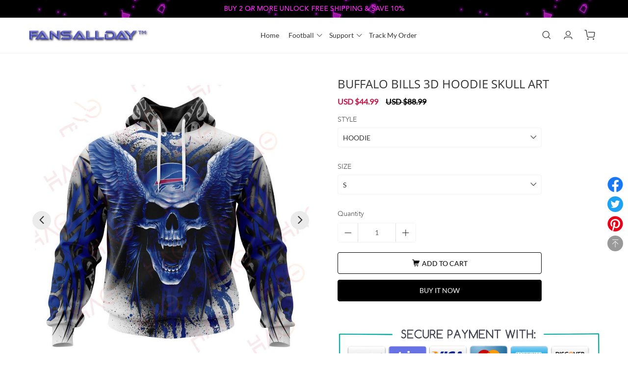

--- FILE ---
content_type: text/html; charset=UTF-8
request_url: https://fansallday.com/products/BUFFALO-BILLS-3D-HOODIE-SKULL-ART
body_size: 148983
content:
 
                                                                    
                                        <!DOCTYPE html>
<html lang="en" class="general">

<head>
    <meta charset="UTF-8">
    <meta name="keywords" content="Fansallday™">

    <title>BUFFALO BILLS 3D HOODIE SKULL ART - Fansallday™</title>
    <meta name="description" content=" Features EXCLUSIVE PRODUCT NOT SOLD IN STORES Gender Unisex 80 polyester fiber 20 high quality cotton soft and comfortable Features a specialty high definition heat dye application that ensures long lasting color vibrancy even after machine washing Sweat uptake and quick drying Simple but fashionable Suitable for vari">

    
    <link rel="icon" href="https://img.cloud360.top/uploader/274ff5984917406c26e049bbe82a945143f0ec94.png" type="image/x-icon">
    
    <meta name="viewport" content="width=device-width,initial-scale=1,maximum-scale=1,user-scalable=0">
<meta name="applicable-device" content="mobile">
<meta name="apple-mobile-web-app-capable" content="yes" />
<meta name="apple-mobile-web-app-status-bar-style" cosntent="black-translucent" />
<meta name="format-detection" content="telephone=no" />
<meta http-equiv="X-UA-Compatible" content="IE=edge,chrome=1" />
<meta name="renderer" content="webkit" />
<meta name="aplus-terminal" content="1" />
<meta name="format-detection" content="telephone=no, email=no" />
        <link rel="dns-prefetch" href="https://cdn.cloud360.top">
        <link rel="preconnect" href="https://cdn.cloud360.top">
    
        <link rel="dns-prefetch" href="https://fonts.cloud360.top">
        <link rel="preconnect" href="https://fonts.cloud360.top">
    
        <link rel="dns-prefetch" href="https://img.cloud360.top">
        <link rel="preconnect" href="https://img.cloud360.top">
    
    <meta property="og:site_name" content="Fansallday™">
    <meta property="og:url" content="https://fansallday.com/products/BUFFALO-BILLS-3D-HOODIE-SKULL-ART">
    <meta property="og:title" content="BUFFALO BILLS 3D HOODIE SKULL ART">
    <meta property="og:description" content=" Features EXCLUSIVE PRODUCT NOT SOLD IN STORES Gender Unisex 80 polyester fiber 20 high quality cotton soft and comfortable Features a specialty high definition heat dye application that ensures long lasting color vibrancy even after machine washing Sweat uptake and quick drying Simple but fashionable Suitable for vari">
    <meta property="og:type" content="product.category">
    <meta name="twitter:card" content="summary"/>
    <meta name="twitter:title" content="BUFFALO BILLS 3D HOODIE SKULL ART"/>
    <meta name="twitter:description" content=" Features EXCLUSIVE PRODUCT NOT SOLD IN STORES Gender Unisex 80 polyester fiber 20 high quality cotton soft and comfortable Features a specialty high definition heat dye application that ensures long lasting color vibrancy even after machine washing Sweat uptake and quick drying Simple but fashionable Suitable for vari"/>


<!-- 只在详情页展示-->

<meta property="og:price:amount" content="44.99">
<meta property="og:price:currency" content="USD">
<meta property="og:image" content="https://img.cloud360.top/uploader/7a268b2ff244fda7ad172210b66b9871dea5742a.jpg">
<meta property="og:image:secure_url" content="https://img.cloud360.top/uploader/7a268b2ff244fda7ad172210b66b9871dea5742a.jpg"/>
<meta name="twitter:image" content="https://img.cloud360.top/uploader/7a268b2ff244fda7ad172210b66b9871dea5742a.jpg">

<style>.share-popup{background:#fff url(https://cdn.cloud360.top/s/files/img/share_popup_bg.png) no-repeat center}.coupon-box{background:url(https://cdn.cloud360.top/s/files/img/share_coupon_bg.png) no-repeat center}.promo-bottom{background-image:url(https://cdn.cloud360.top/s/files/img/distribution-pc01.png)}.model-discount-popup.model-discount-shipping{background:#fff url(https://cdn.cloud360.top/s/files/img/free_shipping.png) no-repeat center top}.product-groups-type{background:url(https://cdn.cloud360.top/s/files/img/select.png) no-repeat}body.codjapan-body .icon-kakaotalk,body.codjapan-body .icon-line,body.codjapan-body .icon-messenger,body.codjapan-body .icon-telegram,body.codjapan-body .icon-tiktok,body.codjapan-body .icon-track,body.codjapan-body .icon-viber,body.codjapan-body .icon-wechat,body.codjapan-body .icon-whatsup,body.codtw-body .icon-kakaotalk,body.codtw-body .icon-line,body.codtw-body .icon-messenger,body.codtw-body .icon-telegram,body.codtw-body .icon-tiktok,body.codtw-body .icon-track,body.codtw-body .icon-viber,body.codtw-body .icon-wechat,body.codtw-body .icon-whatsup{background-image:url(https://cdn.cloud360.top/s/files/img/conect-icon.png)}body.christmas-body{background-image:url(https://cdn.cloud360.top/s/files/img/festival_icon_1.png),url(https://cdn.cloud360.top/s/files/img/festival_icon_2.png)}body .header.snow-animation{background-image:url(https://cdn.cloud360.top/s/files/img/festival_icon_1.png),url(https://cdn.cloud360.top/s/files/img/festival_icon_2.png)}body footer.snow-animation{background-image:url(https://cdn.cloud360.top/s/files/img/festival_icon_1.png),url(https://cdn.cloud360.top/s/files/img/festival_icon_2.png)}@media screen and (max-width:768px){body.codjapan-body .icon-kakaotalk,body.codjapan-body .icon-line,body.codjapan-body .icon-messenger,body.codjapan-body .icon-telegram,body.codjapan-body .icon-tiktok,body.codjapan-body .icon-track,body.codjapan-body .icon-viber,body.codjapan-body .icon-wechat,body.codjapan-body .icon-whatsup,body.codtw-body .icon-kakaotalk,body.codtw-body .icon-line,body.codtw-body .icon-messenger,body.codtw-body .icon-telegram,body.codtw-body .icon-tiktok,body.codtw-body .icon-track,body.codtw-body .icon-viber,body.codtw-body .icon-wechat,body.codtw-body .icon-whatsup{background-image:url(https://cdn.cloud360.top/s/files/img/conect-icon-mobile.png)}}@media screen and (max-width:640px){.promo-bottom{background-image:url(https://cdn.cloud360.top/s/files/img/distribution-wap.png)}body.christmas-body{background-image:url(https://cdn.cloud360.top/s/files/img/festival_icon_1.png)}}.currency-icon{background-image:url(https://cdn.cloud360.top/s/files/img/sprite.png)}.cod-icon{background-image:url(https://cdn.cloud360.top/s/files/img/COD-icon.png)}.head-notice.halloween>a{background:url(https://cdn.cloud360.top/s/files/img/festival_icon_6.png) no-repeat center bottom}.head-notice.halloween>a::after,.head-notice.halloween>a::before{background:url(https://cdn.cloud360.top/s/files/img/festival_icon_7.png)}.head-notice.thanksgiving>a{background:url(https://cdn.cloud360.top/s/files/img/festival_icon_9.png)}.head-notice.thanksgiving>a::after,.head-notice.thanksgiving>a::before{background:url(https://cdn.cloud360.top/s/files/img/festival_icon_8.png)}.head-notice.blackFriday>a{background:url(https://cdn.cloud360.top/s/files/img/festival_icon_10.png)}.head-notice.cyberMonday>a{background:url(https://cdn.cloud360.top/s/files/img/festival_icon_15.png)}.head-notice.christmas>a{background:url(https://cdn.cloud360.top/s/files/img/festival_icon_1.png),url(https://cdn.cloud360.top/s/files/img/festival_icon_2.png)}.head-notice.christmas>a>div::before{background:url(https://cdn.cloud360.top/s/files/img/festival_icon_3.png)}.head-notice.newYear>a{background:url(https://cdn.cloud360.top/s/files/img/festival_icon_12.png) no-repeat left center}.head-notice.newYear>a::before{background:url(https://cdn.cloud360.top/s/files/img/festival_icon_11.png)}.head-notice.newYear>a::after{background:url(https://cdn.cloud360.top/s/files/img/festival_icon_12.png) no-repeat right center}.head-notice.valentinesDay>a{background:url(https://cdn.cloud360.top/s/files/img/festival_icon_5.png)}.head-notice.summerBeach>a{background:url(https://cdn.cloud360.top/s/files/img/summer_beach_bg.png)}.head-notice.summerBeach>a::before{background:url(https://cdn.cloud360.top/s/files/img/summer_beach_left.png) no-repeat 80px 0}.head-notice.summerBeach>a::after{background:url(https://cdn.cloud360.top/s/files/img/summer_beach_right.png) no-repeat right bottom}.head-notice.summerParty{background:#f08f59 url(https://cdn.cloud360.top/s/files/img/summer_party_bg.png) no-repeat center!important}.head-notice.summerParty>a::before{background:url(https://cdn.cloud360.top/s/files/img/summer_party_left.png) no-repeat left top}.head-notice.summerParty>a::after{background:url(https://cdn.cloud360.top/s/files/img/summer_party_right.png) no-repeat right center}.head-notice.hotSales{background:#b20000 url(https://cdn.cloud360.top/s/files/img/hot_sales_bg.png) no-repeat center!important}.flipclock.default{background:#ff6340 url(https://cdn.cloud360.top/s/files/img/festival_bg_8.png) no-repeat}.flipclock.halloween{background:#331204 url(https://cdn.cloud360.top/s/files/img/festival_bg_1.png) no-repeat}.flipclock.halloween::after{background:url(https://cdn.cloud360.top/s/files/img/festival_icon_13.png)}.flipclock.thanksgiving{background:#efcd9a url(https://cdn.cloud360.top/s/files/img/festival_bg_2.png) no-repeat}.flipclock.thanksgiving::after{background:url(https://cdn.cloud360.top/s/files/img/festival_icon_8.png)}.flipclock.blackFriday{background:#131418 url(https://cdn.cloud360.top/s/files/img/festival_bg_3.png) no-repeat}.flipclock.cyberMonday{background:#191c2d url(https://cdn.cloud360.top/s/files/img/festival_bg_4.png) no-repeat}.flipclock.christmas{background:#244b59 url(https://cdn.cloud360.top/s/files/img/festival_bg_5.png) no-repeat}.flipclock.christmas::after{background:url(https://cdn.cloud360.top/s/files/img/festival_icon_3.png)}.flipclock.newYear{background:#291f31 url(https://cdn.cloud360.top/s/files/img/festival_bg_6.png) no-repeat}.flipclock.valentinesDay{background:#fad7da url(https://cdn.cloud360.top/s/files/img/festival_bg_7.png) no-repeat}.flipclock.valentinesDay::after{background:url(https://cdn.cloud360.top/s/files/img/festival_icon_14.png)}.flipclock.summerBeach{background:#4cc2d8 url(https://cdn.cloud360.top/s/files/img/summer_beach_flipclock.png) no-repeat}.flipclock.summerBeach::after{background:url(https://cdn.cloud360.top/s/files/img/summer_beach_icon.png)}.flipclock.summerParty{background:#f08f59 url(https://cdn.cloud360.top/s/files/img/summer_party_flipclock.png) no-repeat}.flipclock.summerParty::after{background:url(https://cdn.cloud360.top/s/files/img/summer_party_icon.png)}.flipclock.hotSales{background:#b20000 url(https://cdn.cloud360.top/s/files/img/hot_sales_flipclock.png) no-repeat center}@media screen and (max-width:768px){.head-notice.halloween>a{background:url(https://cdn.cloud360.top/s/files/img/festival_icon_6.png) no-repeat left bottom}.head-notice.hotSales{background:#c00102 url(https://cdn.cloud360.top/s/files/img/hot_sales_bg.png) no-repeat 20% 0!important}}.paypal-icon{background-image:url(https://cdn.cloud360.top/s/files/img/paypal-icon.png)}.paypal01{background-image:url(https://cdn.cloud360.top/s/files/img/01.svg),none}.paypal02{background-image:url(https://cdn.cloud360.top/s/files/img/02.svg),none}.paypal03{background-image:url(https://cdn.cloud360.top/s/files/img/03.svg),none!important}.paypal04{background-image:url(https://cdn.cloud360.top/s/files/img/04.svg),none}.paypal05{background-image:url(https://cdn.cloud360.top/s/files/img/05.svg),none}.paypal06{display:none!important;background-image:url(https://cdn.cloud360.top/s/files/img/06.svg),none}.icon-buynew-Paypal{background-image:url(https://cdn.cloud360.top/s/files/img/buynew-paypal.png),none}.incentive-share-desc{background:url(https://cdn.cloud360.top/s/files/img/gift_1.png) no-repeat right 4px}.video-wrap{background:url(https://cdn.cloud360.top/theme/faker/video.png) no-repeat center}.sort-select{background:url(https://cdn.cloud360.top/s/files/img/select.png) no-repeat}@font-face{font-family:"Open Sans";src:url(https://fonts.cloud360.top/s/files/css/font/OpenSans-Regular.ttf)}@font-face{font-family:"Open Sans";src:url(https://fonts.cloud360.top/s/files/css/font/OpenSans-SemiBold.ttf);font-weight:600}@font-face{font-family:"Open Sans";src:url(https://fonts.cloud360.top/s/files/css/font/OpenSans-Bold.ttf);font-weight:700}@font-face{font-family:HelveticaNeue;src:url(https://fonts.cloud360.top/s/files/css/font/Roboto-Regular.ttf)}@font-face{font-family:HelveticaNeue-Medium;src:url(https://fonts.cloud360.top/s/files/css/font/Roboto-Regular.ttf)}@font-face{font-family:Lato;src:url(https://fonts.cloud360.top/s/files/css/font/Lato-Regular.ttf)}@font-face{font-family:Lato;src:url(https://fonts.cloud360.top/s/files/css/font/Lato-Light.ttf);font-weight:300}@font-face{font-family:OldStandard;src:url(https://fonts.cloud360.top/s/files/css/font/OldStandard-Regular.ttf)}@font-face{font-family:MontserratRegular;src:url(https://fonts.cloud360.top/s/files/css/font/Montserrat-Regular.ttf);font-weight:400;font-style:normal}@font-face{font-family:MontserratRegular;src:url(https://fonts.cloud360.top/s/files/css/font/Montserrat-SemiBold.ttf);font-weight:700;font-style:normal}@font-face{font-family:Arapey;src:url(https://fonts.cloud360.top/s/files/css/font/arapey-italic.ttf);font-weight:400;font-style:italic}@font-face{font-family:DINCondensed;src:url(https://fonts.cloud360.top/s/files/css/font/DIN-Condensed-Bold.ttf)}@font-face{font-family:pingfang;src:url(https://fonts.cloud360.top/s/files/css/font/pingfang.ttf)}@font-face{font-family:FjallaOneRegular;src:url(https://fonts.cloud360.top/s/files/css/font/FjallaOne-Regular.ttf)}@font-face{font-family:MontserratRegular;src:url(https://fonts.cloud360.top/s/files/css/font/Montserrat-Regular.ttf)}@font-face{font-family:Futura;src:url(https://fonts.cloud360.top/s/files/css/font/Futura-Book.ttf)}@font-face{font-family:Montserrat;src:url(https://fonts.cloud360.top/s/files/css/font/Montserrat-Regular.ttf)}@font-face{font-family:PoppinsMedium;src:url(https://fonts.cloud360.top/s/files/css/font/Poppins-Medium.ttf)}@font-face{font-family:PoppinsRegular;src:url(https://fonts.cloud360.top/s/files/css/font/Poppins-Regular.ttf)}@font-face{font-family:PoppinsRegular;src:url(https://fonts.cloud360.top/s/files/css/font/Poppins-Medium.ttf);font-weight:700}@font-face{font-family:Roboto;src:url(https://fonts.cloud360.top/s/files/css/font/Roboto-Regular.ttf)}@font-face{font-family:Roboto;font-weight:400;src:url(https://fonts.cloud360.top/s/files/css/font/Roboto-Regular.ttf)}@font-face{font-family:Roboto;src:url(https://fonts.cloud360.top/s/files/css/font/Roboto-Regular.ttf)}@font-face{font-family:Roboto;font-weight:400;src:url(https://fonts.cloud360.top/s/files/css/font/Roboto-Regular.ttf)}@font-face{font-family:Roboto;src:url(https://fonts.cloud360.top/s/files/css/font/Roboto-Regular.ttf)}@font-face{font-family:Roboto;font-weight:400;src:url(https://fonts.cloud360.top/s/files/css/font/Roboto-Regular.ttf)}@font-face{font-family:"OldStandardRegular ";src:url(https://fonts.cloud360.top/s/files/css/font/OldStandard-Regular.ttf)}@font-face{font-family:RobotoLight;src:url(https://fonts.cloud360.top/s/files/css/font/Roboto-Light.ttf)}@font-face{font-family:"Open Sans";src:url(https://fonts.cloud360.top/s/files/css/font/OpenSans-Regular.ttf)}@font-face{font-family:Lato;src:url(https://fonts.cloud360.top/s/files/css/font/Lato-Regular.ttf)}@font-face{font-family:AvenirNext;src:url(https://fonts.cloud360.top/s/files/css/font/AvenirNext-Regular.ttf)}@font-face{font-family:IBMPlexSansRegular;src:url(https://fonts.cloud360.top/s/files/css/font/IBMPlexSans-Regular.woff2) format('woff2');font-display:swap}@font-face{font-family:Cardo;src:url(https://fonts.cloud360.top/s/files/css/font/Cardo-Regular.ttf)}@font-face{font-family:Cardo;src:url(https://fonts.cloud360.top/s/files/css/font/Cardo-Bold.ttf);font-weight:700}@font-face{font-family:AvenirNext;src:url(https://fonts.cloud360.top/s/files/css/font/AvenirNext-Regular.ttf)}@font-face{font-family:AvenirNext;src:url(https://fonts.cloud360.top/s/files/css/font/AvenirLTStd-Medium.ttf);font-weight:700}@font-face{font-family:ArimoVariableFont_wght;src:url(https://fonts.cloud360.top/s/files/css/font/Arimo-VariableFont_wght.ttf)}@font-face{font-family:LibreFranklinVariableFont_wght;src:url(https://fonts.cloud360.top/s/files/css/font/LibreFranklin-VariableFont_wght.ttf)}@font-face{font-family:OldStandard;src:url(https://fonts.cloud360.top/s/files/css/font/OldStandard-Regular.ttf)}@font-face{font-family:Montserrat;src:url(https://fonts.cloud360.top/s/files/css/font/Montserrat-Regular.ttf);font-weight:400;font-style:normal}@font-face{font-family:Montserrat;src:url(https://fonts.cloud360.top/s/files/css/font/Montserrat-SemiBold.ttf);font-weight:700;font-style:normal}@font-face{font-family:Arapey;src:url(https://fonts.cloud360.top/s/files/css/font/arapey-italic.ttf);font-weight:400;font-style:italic}@font-face{font-family:DINCondensed;src:url(https://fonts.cloud360.top/s/files/css/font/DIN-Condensed-Bold.ttf)}@font-face{font-family:pingfang;src:url(https://fonts.cloud360.top/s/files/css/font/pingfang.ttf)}@font-face{font-family:UbuntuMedium;src:url(https://fonts.cloud360.top/s/files/css/font/Ubuntu-Medium.ttf)}@font-face{font-family:UbuntuRegular;src:url(https://fonts.cloud360.top/s/files/css/font/Ubuntu-Regular.ttf)}@font-face{font-family:UbuntuLight;src:url(https://fonts.cloud360.top/s/files/css/font/Ubuntu-Light.ttf)}@font-face{font-family:BlinkerBold;src:url(https://fonts.cloud360.top/s/files/css/font/Blinker-Bold.ttf)}@font-face{font-family:BlinkerLight;src:url(https://fonts.cloud360.top/s/files/css/font/Blinker-Light.ttf)}@font-face{font-family:CrimsonTextBold;src:url(https://fonts.cloud360.top/s/files/css/font/CrimsonText-Bold.ttf)}@font-face{font-family:CrimsonTextRegular;src:url(https://fonts.cloud360.top/s/files/css/font/CrimsonText-Regular.ttf)}@font-face{font-family:Lato-Regular;src:url(https://fonts.cloud360.top/s/files/css/font/Lato-Regular.ttf)}@font-face{font-family:HelveticaNeue;src:url(https://fonts.cloud360.top/s/files/css/font/HelveticaNeue.ttf)}@font-face{font-family:HelveticaNeue;src:url(https://fonts.cloud360.top/s/files/css/font/HelveticaNeue.ttf)}@font-face{font-family:AbrilFatfaceRegular;src:url(https://fonts.cloud360.top/s/files/css/font/AbrilFatface-Regular.ttf)}@font-face{font-family:QuestrialRegular;src:url(https://fonts.cloud360.top/s/files/css/font/Questrial-Regular.ttf)}@font-face{font-family:Lato-Regular;src:url(https://fonts.cloud360.top/s/files/css/font/Lato-Regular.ttf)}@font-face{font-family:AvenirNextRegular;src:url(https://fonts.cloud360.top/s/files/css/font/AvenirNext-Regular.ttf)}@font-face{font-family:RobotoBlack;src:url(https://fonts.cloud360.top/s/files/css/font/Roboto-Black.ttf)}@font-face{font-family:RobotoLight;src:url(https://fonts.cloud360.top/s/files/css/font/Roboto-Light.ttf)}@font-face{font-family:UbuntuMedium;src:url(https://fonts.cloud360.top/s/files/css/font/Ubuntu-Medium.ttf)}@font-face{font-family:UbuntuLight;src:url(https://fonts.cloud360.top/s/files/css/font/Ubuntu-Light.ttf)}@font-face{font-family:UbuntuLight;font-weight:700;src:url(https://fonts.cloud360.top/s/files/css/font/Ubuntu-Regular.ttf)}@font-face{font-family:RubikMedium;src:url(https://fonts.cloud360.top/s/files/css/font/Rubik-Medium.ttf)}@font-face{font-family:RubikLight;src:url(https://fonts.cloud360.top/s/files/css/font/Rubik-Light.ttf)}@font-face{font-family:RubikLight;font-weight:700;src:url(https://fonts.cloud360.top/s/files/css/font/Rubik-Regular.ttf)}@font-face{font-family:MontserratRegular;src:url(https://fonts.cloud360.top/s/files/css/font/Montserrat-Regular.ttf)}@font-face{font-family:MontserratRegular;src:url(https://fonts.cloud360.top/s/files/css/font/Montserrat-Regular.ttf)}@font-face{font-family:Montserrat;src:url(https://fonts.cloud360.top/s/files/css/font/Montserrat-Regular.ttf)}@font-face{font-family:Lato;src:url(https://fonts.cloud360.top/s/files/css/font/Lato-Regular.ttf)}@font-face{font-family:Roboto;src:url(https://fonts.cloud360.top/s/files/css/font/Roboto-Regular.ttf)}@font-face{font-family:Montserrat;src:url(https://fonts.cloud360.top/s/files/css/font/Montserrat-Regular.ttf)}@font-face{font-family:Montserrat;src:url(https://fonts.cloud360.top/s/files/css/font/Montserrat-Regular.ttf)}@font-face{font-family:BlinkerSemiBold;src:url(https://fonts.cloud360.top/s/files/css/font/Blinker-SemiBold.ttf)}@font-face{font-family:BlinkerLight;src:url(https://fonts.cloud360.top/s/files/css/font/Blinker-Light.ttf)}@font-face{font-family:Montserrat;src:url(https://fonts.cloud360.top/s/files/css/font/Montserrat-Regular.ttf)}@font-face{font-family:RokkittVariableFont_wght;src:url(https://fonts.cloud360.top/s/files/css/font/Rokkitt-VariableFont_wght.ttf)}@font-face{font-family:MontserratRegular;src:url(https://fonts.cloud360.top/s/files/css/font/Montserrat-Regular.ttf)}@font-face{font-family:RighteousRegular;src:url(https://fonts.cloud360.top/s/files/css/font/Righteous-Regular.ttf)}@font-face{font-family:EBGaramondVariableFontwght;src:url(https://fonts.cloud360.top/s/files/css/font/EBGaramond-VariableFont_wght.ttf)}@font-face{font-family:OldStandard;src:url(https://fonts.cloud360.top/s/files/css/font/OldStandard-Regular.ttf)}@font-face{font-family:OpenSans;src:url(https://fonts.cloud360.top/s/files/css/font/OpenSans-Bold.ttf);font-weight:700}
.about-us{width:21rem;margin:0 auto;position:relative}.about-us .about-h3{color:#000;font-size:22px;margin:1rem 0}.about-us .about-h4{color:#000;font-size:14px;font-weight:700;margin-bottom:10px}.about-us .about-describe{color:#666;line-height:24px;margin-bottom:1rem}.about-us .about-describe ul{margin-left:20px}.template5-body .about-us{width:24rem;background:#fff;padding:20px}.contact-us{width:100%;max-width:700px;margin:0 auto;font-family:HelveticaNeue-Medium,Roboto,Helvetica,Arial,sans-serif;padding:0 20px 100px;box-sizing:border-box}.contact-us .np-ui-btn{min-width:140px;margin:0 auto;margin-top:40px;display:block}.submit-success{text-align:center;padding:60px 20px 200px;display:none}.submit-success>span{font-size:64px;color:#50b83c;margin-bottom:20px}.submit-success .title{font-size:24px;font-weight:500;color:#333;line-height:32px;margin-bottom:12px}.submit-success .text{font-size:14px;font-weight:400;color:#333;line-height:22px}.submit-success .continue-shopping{margin-top:32px}.submit-success .continue-shopping a{color:#fff}.submit-success .continue-shopping a:hover{color:#fff}.contact-form{display:flex;justify-content:space-between;flex-wrap:wrap}.contact-form .item{width:100%;margin-top:20px}.contact-form .item.item-half{width:48.5%}.contact-form .item .tips{color:#e23819;position:absolute;margin-top:5px}.contact-form .item>input,.contact-form .item>textarea{width:100%;height:46px;background:#fff;border-radius:4px;border:1px solid #000;padding:10px;box-sizing:border-box}.contact-form .item>input.required,.contact-form .item>textarea.required{border-color:#e23819}.contact-form .item>textarea{height:184px}.contact-form .item>label{display:block;margin-bottom:10px}.contact-form .item>label>em{color:#e23819;font-style:normal;margin-right:4px}.logistics-search .order-result-radius{padding:20px;margin-top:60px;border-radius:3px;border:1px solid #d9d9d9}.logistics-search .order-result-radius.top-class{margin-top:20px}.logistics-search .order-result-radius .trackingInfo-status{display:flex;align-items:center;margin:0 20px}.logistics-search .order-result-radius .trackingInfo-status .icon .iconfont{font-size:24px}.logistics-search .order-result-radius .trackingInfo-status .text{margin-left:10px}.logistics-search .order-result-radius .trackingInfo-status .text span{display:block}.logistics-search .order-result-radius .trackingInfo-status .text span:first-of-type{font-size:16px;color:#333}.logistics-search .order-result-radius .trackingInfo-status .text span:last-of-type{margin-top:5px;color:#888}.logistics-search .order-result-radius .trackingInfo-mesage{margin:20px 20px 0}.logistics-search .order-result-radius .trackingInfo-mesage .item{margin-top:5px}.logistics-search .order-result-radius .trackingInfo-mesage .item:first-of-type{margin-top:0}.logistics-search .order-result-radius .logistics-trajectory{margin:40px 20px 0}.logistics-search .order-result-radius .logistics-trajectory .item-box{display:flex}.logistics-search .order-result-radius .logistics-trajectory .item-box:last-of-type .icon .line{display:none}.logistics-search .order-result-radius .logistics-trajectory .item-box .time{display:flex;flex-direction:column}.logistics-search .order-result-radius .logistics-trajectory .item-box .time span:first-of-type{color:#000}.logistics-search .order-result-radius .logistics-trajectory .item-box .time span:last-of-type{color:#888;font-size:12px;margin-top:5px}.logistics-search .order-result-radius .logistics-trajectory .item-box .icon{display:flex;flex-direction:column;align-items:center;margin:0 22px}.logistics-search .order-result-radius .logistics-trajectory .item-box .icon .point{width:10px;height:10px;background:#dcdee5;border:2px solid #fff;border-radius:50%}.logistics-search .order-result-radius .logistics-trajectory .item-box .icon .point.current{background:#65b537}.logistics-search .order-result-radius .logistics-trajectory .item-box .icon .line{width:1px;height:60px;background:#dcdee5;margin-right:1px}.logistics-search .order-result-radius .logistics-trajectory .item-box .icon .currentIcon{color:#65b537}.logistics-search .order-result-radius .logistics-trajectory .item-box .desc{color:#000}.logistics-search .contact{margin:40px 0 0;color:#1a1d2c}.logistics-search .contact a{font-size:14px;color:#008dff}.logistics-search .copyright{margin:20px 0 0;color:#1a1d2c}.logistics-search .error-tip{display:inline-block;margin-top:10px;color:red}.logistics-search .email-wrap{margin-top:60px}.logistics-search .email-wrap .tip{font-size:14px;font-weight:400;color:#333;line-height:24px}.logistics-search .email-wrap .tab-header{margin-top:33px;font-size:14px;font-weight:400;color:#999;line-height:20px;padding-bottom:10px;border-bottom:1px solid #d9d9d9;display:flex}.logistics-search .email-wrap .tab-header span{flex:1}.logistics-search .email-wrap .item{margin-top:19px;font-size:14px;font-weight:400;color:#333;line-height:20px;padding-bottom:20px;border-bottom:1px solid #d9d9d9;display:flex}.logistics-search .email-wrap .item span{flex:1}.logistics-search .email-wrap .item .logistics-item{cursor:pointer;position:relative}.logistics-search .email-wrap .item .logistics-item:hover{color:#008dff;text-decoration:underline}.logistics-search .back-iconfont{margin-top:60px;font-size:16px;font-weight:400;color:#888;line-height:20px;cursor:pointer;display:inline-block}@media screen and (max-width:768px){.about-us{width:100%;padding:0 .5rem;box-sizing:border-box}.contact-us .np-ui-btn{width:100%;margin-top:24px}.contact-form .item{margin-top:24px}.contact-form .item.item-half{width:100%}.contact-form .item .tips{position:relative}.logistics-search .order-result-radius .trackingInfo-status{margin:0}.logistics-search .order-result-radius .trackingInfo-mesage{margin:20px 0 0}.logistics-search .order-result-radius .logistics-trajectory{margin:40px 0 0}.logistics-search .contact{margin:20px 0 0}.logistics-search .copyright{margin:30px 0 40px}.logistics-search .email-wrap .item{font-size:12px}.logistics-search .email-wrap .item span{overflow:auto}}
@keyframes turn{0%{transform:rotate(0)}25%{transform:rotate(90deg)}50%{transform:rotate(180deg)}75%{transform:rotate(270deg)}100%{transform:rotate(360deg)}}.account-main{padding:40px 0 80px 0;min-height:560px}.account-main .np-ui-main-btn{height:40px;border-radius:4px;display:inline-flex;align-items:center;justify-content:center}.account-main.main{width:1280px}.account-main .flex-box-row{display:flex;flex-direction:row}.account-main .flex-box-row .left-content{width:16.6%;min-width:140px;padding-left:20px;padding-top:20px}.account-main .flex-box-row .left-content .left-section{margin-bottom:32px}.account-main .flex-box-row .left-content .left-section .title{font-size:18px;margin-bottom:14px}.account-main .flex-box-row .left-content .left-section .account-link{font-size:14px;color:#999;margin-bottom:14px;display:block}.account-main .flex-box-row .left-content .left-section .account-link:hover{text-decoration:underline;color:#333}.account-main .flex-box-row .left-content .left-section .account-link.active{color:#333}.account-main .flex-box-row .right-content{flex:1 1 auto;padding:0 20px}.account-main .flex-box-row .right-content .section{box-shadow:0 0 8px 0 rgba(102,102,102,.1),0 0 0 1px rgba(220,222,229,.2);background-color:#fff;border-radius:4px;padding:20px;margin-bottom:20px}.account-main .account-info-box{display:flex}.account-main .account-info-box .user-img{height:80px;width:80px;border-radius:50%;background-size:contain;background-repeat:no-repeat;background-position:center;margin:auto}.account-main .account-info-box .user-img:hover .img-mask{opacity:1}.account-main .account-info-box .user-img.show-mask .img-mask{opacity:1!important}.account-main .account-info-box .user-img .user-img-upload{height:80px;width:80px;position:absolute;opacity:.001;cursor:pointer;border-radius:50%}.account-main .account-info-box .user-img .img-mask{cursor:pointer;position:absolute;opacity:0;height:80px;width:80px;border-radius:50%;display:flex;justify-content:center;align-items:center;background:rgba(0,0,0,.3)}.account-main .account-info-box .user-img .img-mask .iconfont{color:#fff}.account-main .account-info-box .user-img .img-mask .icon-jiazai{animation:turn 1s linear infinite}.account-main .account-info-box .user-info{flex:1 1;display:flex;flex-direction:column;justify-content:space-between;padding:12px}.account-main .account-info-box .user-info .user-name{font-size:18px}.account-main .account-info-box .user-info .user-name .iconfont{color:#999;cursor:pointer}.account-main .account-info-box .user-info .user-name .iconfont:hover{color:#000}.account-main .account-info-box .user-info .info{font-size:14px;color:#666;margin-top:8px}.account-main .account-info-box .user-info .info span{margin-right:32px}.account-main .account-info-box .sign-box{min-width:80px;text-align:right}.account-main .account-info-box .sign-box .sign-out{color:#999;font-size:14px;cursor:pointer}.account-main .account-info-box .sign-box .sign-out:hover{color:#666;text-decoration:underline}.account-main .account-security-content .tab-box,.account-main .address-book-box .tab-box,.account-main .my-integral-content .tab-box,.account-main .my-orders-content .tab-box{display:flex;margin-bottom:20px}.account-main .account-security-content .tab-box .tab-item,.account-main .address-book-box .tab-box .tab-item,.account-main .my-integral-content .tab-box .tab-item,.account-main .my-orders-content .tab-box .tab-item{color:#999;font-size:14px;line-height:25px;margin-right:30px;cursor:pointer}.account-main .account-security-content .tab-box .tab-item.active,.account-main .address-book-box .tab-box .tab-item.active,.account-main .my-integral-content .tab-box .tab-item.active,.account-main .my-orders-content .tab-box .tab-item.active{color:#000;border-bottom:2px solid #000}.account-main .account-security-content .tab-box .no-item,.account-main .address-book-box .tab-box .no-item,.account-main .my-integral-content .tab-box .no-item,.account-main .my-orders-content .tab-box .no-item{width:1px;opacity:.001;cursor:default;margin:0}.account-main .order-box-content .order-item{font-size:14px;display:block;margin-bottom:20px;padding-bottom:20px;border-bottom:1px solid rgba(0,0,0,.1)}.account-main .order-box-content .order-item:last-child{border-bottom:0}.account-main .order-box-content .order-info{display:flex;align-items:center;position:relative}.account-main .order-box-content .order-status{position:absolute;top:0;right:0}.account-main .order-box-content .order-info h4,.account-main .order-box-content .order-info p{margin:0;padding:0}.account-main .order-box-content .order-info h4{font-weight:600;margin-right:30px}.account-main .order-box-content .order-info-section{display:flex;margin-top:10px;flex-direction:row;align-items:center}.account-main .order-box-content .order-product-info{flex:2;display:flex;align-items:center}.account-main .order-box-content .order-product-image{width:65px;height:85px;margin-right:15px;position:relative}.account-main .order-box-content .order-product-image img{width:100%;height:100%;opacity:.9;object-fit:cover;position:relative;z-index:2}.account-main .order-box-content .order-product-image::before{content:"";position:absolute;width:100%;height:100%;background-color:rgba(0,0,0,.1);z-index:1}.account-main .order-box-content .order-details{flex:1}.account-main .order-box-content .order-details h4{font-size:16px;margin:0}.account-main .order-box-content .order-details p{margin:5px 0;font-size:14px;color:#666}.account-main .order-box-content .status{flex:1;display:flex;align-items:left;flex-direction:column}.account-main .order-box-content .status-item{display:flex;align-items:center;font-size:14px;margin:3px 0}.account-main .order-box-content .status-item svg{width:20px;height:20px;margin-right:8px}.account-main .order-box-content .status-item img{width:20px;height:20px;margin-right:5px}.account-main .order-box-content .btn-container{flex:1;text-align:right;margin-left:15px}.account-main .order-box-content .order-btn{background-color:#fff;color:#333;border:1px solid #333;padding:8px 12px;font-size:14px;cursor:pointer;border-radius:5px;text-align:center;text-decoration:none}.account-main .my-integral-content .order-box-content.balance-box-content .table-content,.account-main .my-orders-content .order-box-content.balance-box-content .table-content,.account-main .recently-orders-box .order-box-content.balance-box-content .table-content{grid-template-columns:160px 120px 120px auto}.account-main .my-integral-content .order-box-content .table-content,.account-main .my-orders-content .order-box-content .table-content,.account-main .recently-orders-box .order-box-content .table-content{display:grid;grid-template-columns:240px 240px auto 130px}.account-main .my-integral-content .order-box-content .table-content.table-head,.account-main .my-orders-content .order-box-content .table-content.table-head,.account-main .recently-orders-box .order-box-content .table-content.table-head{background:rgba(153,153,153,.1);border:none;color:#666;border-radius:4px}.account-main .my-integral-content .order-box-content .table-content.table-body,.account-main .my-orders-content .order-box-content .table-content.table-body,.account-main .recently-orders-box .order-box-content .table-content.table-body{max-height:600px;overflow-y:auto}.account-main .my-integral-content .order-box-content .table-content.table-body::-webkit-scrollbar,.account-main .my-orders-content .order-box-content .table-content.table-body::-webkit-scrollbar,.account-main .recently-orders-box .order-box-content .table-content.table-body::-webkit-scrollbar{width:6px}.account-main .my-integral-content .order-box-content .table-content.table-body::-webkit-scrollbar-thumb,.account-main .my-orders-content .order-box-content .table-content.table-body::-webkit-scrollbar-thumb,.account-main .recently-orders-box .order-box-content .table-content.table-body::-webkit-scrollbar-thumb{width:6px;border-radius:10px}.account-main .my-integral-content .order-box-content .table-content .information,.account-main .my-integral-content .order-box-content .table-content .operation,.account-main .my-integral-content .order-box-content .table-content .status,.account-main .my-integral-content .order-box-content .table-content .total-price,.account-main .my-orders-content .order-box-content .table-content .information,.account-main .my-orders-content .order-box-content .table-content .operation,.account-main .my-orders-content .order-box-content .table-content .status,.account-main .my-orders-content .order-box-content .table-content .total-price,.account-main .recently-orders-box .order-box-content .table-content .information,.account-main .recently-orders-box .order-box-content .table-content .operation,.account-main .recently-orders-box .order-box-content .table-content .status,.account-main .recently-orders-box .order-box-content .table-content .total-price{padding:12px;font-size:14px;border-bottom:1px solid rgba(102,102,102,.2);color:#333}.account-main .my-integral-content .order-box-content .table-content .information .item-column,.account-main .my-integral-content .order-box-content .table-content .operation .item-column,.account-main .my-integral-content .order-box-content .table-content .status .item-column,.account-main .my-integral-content .order-box-content .table-content .total-price .item-column,.account-main .my-orders-content .order-box-content .table-content .information .item-column,.account-main .my-orders-content .order-box-content .table-content .operation .item-column,.account-main .my-orders-content .order-box-content .table-content .status .item-column,.account-main .my-orders-content .order-box-content .table-content .total-price .item-column,.account-main .recently-orders-box .order-box-content .table-content .information .item-column,.account-main .recently-orders-box .order-box-content .table-content .operation .item-column,.account-main .recently-orders-box .order-box-content .table-content .status .item-column,.account-main .recently-orders-box .order-box-content .table-content .total-price .item-column{margin-bottom:4px}.account-main .my-integral-content .order-box-content .table-content .information:nth-last-child(1),.account-main .my-integral-content .order-box-content .table-content .information:nth-last-child(2),.account-main .my-integral-content .order-box-content .table-content .information:nth-last-child(3),.account-main .my-integral-content .order-box-content .table-content .information:nth-last-child(4),.account-main .my-integral-content .order-box-content .table-content .operation:nth-last-child(1),.account-main .my-integral-content .order-box-content .table-content .operation:nth-last-child(2),.account-main .my-integral-content .order-box-content .table-content .operation:nth-last-child(3),.account-main .my-integral-content .order-box-content .table-content .operation:nth-last-child(4),.account-main .my-integral-content .order-box-content .table-content .status:nth-last-child(1),.account-main .my-integral-content .order-box-content .table-content .status:nth-last-child(2),.account-main .my-integral-content .order-box-content .table-content .status:nth-last-child(3),.account-main .my-integral-content .order-box-content .table-content .status:nth-last-child(4),.account-main .my-integral-content .order-box-content .table-content .total-price:nth-last-child(1),.account-main .my-integral-content .order-box-content .table-content .total-price:nth-last-child(2),.account-main .my-integral-content .order-box-content .table-content .total-price:nth-last-child(3),.account-main .my-integral-content .order-box-content .table-content .total-price:nth-last-child(4),.account-main .my-orders-content .order-box-content .table-content .information:nth-last-child(1),.account-main .my-orders-content .order-box-content .table-content .information:nth-last-child(2),.account-main .my-orders-content .order-box-content .table-content .information:nth-last-child(3),.account-main .my-orders-content .order-box-content .table-content .information:nth-last-child(4),.account-main .my-orders-content .order-box-content .table-content .operation:nth-last-child(1),.account-main .my-orders-content .order-box-content .table-content .operation:nth-last-child(2),.account-main .my-orders-content .order-box-content .table-content .operation:nth-last-child(3),.account-main .my-orders-content .order-box-content .table-content .operation:nth-last-child(4),.account-main .my-orders-content .order-box-content .table-content .status:nth-last-child(1),.account-main .my-orders-content .order-box-content .table-content .status:nth-last-child(2),.account-main .my-orders-content .order-box-content .table-content .status:nth-last-child(3),.account-main .my-orders-content .order-box-content .table-content .status:nth-last-child(4),.account-main .my-orders-content .order-box-content .table-content .total-price:nth-last-child(1),.account-main .my-orders-content .order-box-content .table-content .total-price:nth-last-child(2),.account-main .my-orders-content .order-box-content .table-content .total-price:nth-last-child(3),.account-main .my-orders-content .order-box-content .table-content .total-price:nth-last-child(4),.account-main .recently-orders-box .order-box-content .table-content .information:nth-last-child(1),.account-main .recently-orders-box .order-box-content .table-content .information:nth-last-child(2),.account-main .recently-orders-box .order-box-content .table-content .information:nth-last-child(3),.account-main .recently-orders-box .order-box-content .table-content .information:nth-last-child(4),.account-main .recently-orders-box .order-box-content .table-content .operation:nth-last-child(1),.account-main .recently-orders-box .order-box-content .table-content .operation:nth-last-child(2),.account-main .recently-orders-box .order-box-content .table-content .operation:nth-last-child(3),.account-main .recently-orders-box .order-box-content .table-content .operation:nth-last-child(4),.account-main .recently-orders-box .order-box-content .table-content .status:nth-last-child(1),.account-main .recently-orders-box .order-box-content .table-content .status:nth-last-child(2),.account-main .recently-orders-box .order-box-content .table-content .status:nth-last-child(3),.account-main .recently-orders-box .order-box-content .table-content .status:nth-last-child(4),.account-main .recently-orders-box .order-box-content .table-content .total-price:nth-last-child(1),.account-main .recently-orders-box .order-box-content .table-content .total-price:nth-last-child(2),.account-main .recently-orders-box .order-box-content .table-content .total-price:nth-last-child(3),.account-main .recently-orders-box .order-box-content .table-content .total-price:nth-last-child(4){border:none}.account-main .my-integral-content .order-box-content .table-content .operation,.account-main .my-orders-content .order-box-content .table-content .operation,.account-main .recently-orders-box .order-box-content .table-content .operation{text-align:right}.account-main .my-integral-content .order-box-content .table-content .operation a,.account-main .my-orders-content .order-box-content .table-content .operation a,.account-main .recently-orders-box .order-box-content .table-content .operation a{color:#008dff;font-size:14px;cursor:pointer}.account-main .my-integral-content .order-box-content .table-content .operation a:hover,.account-main .my-orders-content .order-box-content .table-content .operation a:hover,.account-main .recently-orders-box .order-box-content .table-content .operation a:hover{text-decoration:underline}.account-main .my-integral-content .order-box-content .table-content{grid-template-columns:220px auto auto!important}.account-main .account-security-content .tab-box,.account-main .address-book-box .tab-box,.account-main .my-coupon-content .tab-box,.account-main .my-integral-content .tab-box,.account-main .my-orders-content .tab-box{display:flex;margin-bottom:20px}.account-main .account-security-content .tab-box .tab-item,.account-main .address-book-box .tab-box .tab-item,.account-main .my-coupon-content .tab-box .tab-item,.account-main .my-integral-content .tab-box .tab-item,.account-main .my-orders-content .tab-box .tab-item{color:#999;font-size:14px;line-height:25px;margin-right:30px;cursor:pointer}.account-main .account-security-content .tab-box .tab-item.active,.account-main .address-book-box .tab-box .tab-item.active,.account-main .my-coupon-content .tab-box .tab-item.active,.account-main .my-integral-content .tab-box .tab-item.active,.account-main .my-orders-content .tab-box .tab-item.active{color:#000;border-bottom:2px solid #000}.account-main .account-security-content .tab-box .no-item,.account-main .address-book-box .tab-box .no-item,.account-main .my-coupon-content .tab-box .no-item,.account-main .my-integral-content .tab-box .no-item,.account-main .my-orders-content .tab-box .no-item{width:1px;opacity:.001;cursor:default;margin:0}.account-main .my-integral-content .order-box-content.balance-box-content .table-content,.account-main .my-orders-content .order-box-content.balance-box-content .table-content,.account-main .recently-orders-box .order-box-content.balance-box-content .table-content{grid-template-columns:160px 120px 120px auto}.account-main .my-integral-content .order-box-content .table-content,.account-main .my-orders-content .order-box-content .table-content,.account-main .recently-orders-box .order-box-content .table-content{display:grid;grid-template-columns:240px 240px auto 130px}.account-main .my-integral-content .order-box-content .table-content.table-head,.account-main .my-orders-content .order-box-content .table-content.table-head,.account-main .recently-orders-box .order-box-content .table-content.table-head{background:rgba(153,153,153,.1);border:none;color:#666;border-radius:4px}.account-main .my-integral-content .order-box-content .table-content.table-body,.account-main .my-orders-content .order-box-content .table-content.table-body,.account-main .recently-orders-box .order-box-content .table-content.table-body{max-height:600px;overflow-y:auto}.account-main .my-integral-content .order-box-content .table-content.table-body::-webkit-scrollbar,.account-main .my-orders-content .order-box-content .table-content.table-body::-webkit-scrollbar,.account-main .recently-orders-box .order-box-content .table-content.table-body::-webkit-scrollbar{width:6px}.account-main .my-integral-content .order-box-content .table-content.table-body::-webkit-scrollbar-thumb,.account-main .my-orders-content .order-box-content .table-content.table-body::-webkit-scrollbar-thumb,.account-main .recently-orders-box .order-box-content .table-content.table-body::-webkit-scrollbar-thumb{width:6px;border-radius:10px}.account-main .my-integral-content .order-box-content .table-content .table-grid-item,.account-main .my-orders-content .order-box-content .table-content .table-grid-item,.account-main .recently-orders-box .order-box-content .table-content .table-grid-item{padding:12px;font-size:14px;border-bottom:1px solid rgba(102,102,102,.2);color:#333}.account-main .my-integral-content .order-box-content .table-content .table-grid-item .item-column,.account-main .my-orders-content .order-box-content .table-content .table-grid-item .item-column,.account-main .recently-orders-box .order-box-content .table-content .table-grid-item .item-column{margin-bottom:4px}.account-main .my-integral-content .order-box-content .table-content .table-grid-item:nth-last-child(1),.account-main .my-integral-content .order-box-content .table-content .table-grid-item:nth-last-child(2),.account-main .my-integral-content .order-box-content .table-content .table-grid-item:nth-last-child(3),.account-main .my-integral-content .order-box-content .table-content .table-grid-item:nth-last-child(4),.account-main .my-orders-content .order-box-content .table-content .table-grid-item:nth-last-child(1),.account-main .my-orders-content .order-box-content .table-content .table-grid-item:nth-last-child(2),.account-main .my-orders-content .order-box-content .table-content .table-grid-item:nth-last-child(3),.account-main .my-orders-content .order-box-content .table-content .table-grid-item:nth-last-child(4),.account-main .recently-orders-box .order-box-content .table-content .table-grid-item:nth-last-child(1),.account-main .recently-orders-box .order-box-content .table-content .table-grid-item:nth-last-child(2),.account-main .recently-orders-box .order-box-content .table-content .table-grid-item:nth-last-child(3),.account-main .recently-orders-box .order-box-content .table-content .table-grid-item:nth-last-child(4){border:none}.account-main .my-integral-content .order-box-content .table-content .operation,.account-main .my-orders-content .order-box-content .table-content .operation,.account-main .recently-orders-box .order-box-content .table-content .operation{text-align:right}.account-main .my-integral-content .order-box-content .table-content .operation a,.account-main .my-orders-content .order-box-content .table-content .operation a,.account-main .recently-orders-box .order-box-content .table-content .operation a{color:#008dff;font-size:14px;cursor:pointer}.account-main .my-integral-content .order-box-content .table-content .operation a:hover,.account-main .my-orders-content .order-box-content .table-content .operation a:hover,.account-main .recently-orders-box .order-box-content .table-content .operation a:hover{text-decoration:underline}.account-main .address-book-box .address-list .address-list-item{border:1px solid rgba(102,102,102,.2);border-radius:4px;position:relative;margin-bottom:20px;padding:12px;cursor:pointer}.account-main .address-book-box .address-list .address-list-item:hover{border-color:#000}.account-main .address-book-box .address-list .address-list-item .address-name{font-size:16px;margin-bottom:8px}.account-main .address-book-box .address-list .address-list-item .address-name .default-tag{display:inline-block;margin-left:8px;font-size:12px;background:#f49342;border-radius:8px;padding:2px 8px;color:#fff;transform:translateY(-1px)}.account-main .address-book-box .address-list .address-list-item .list-column{color:#666;font-size:14px;margin-bottom:4px}.account-main .address-book-box .address-list .address-list-item .list-column span{margin-right:30px}.account-main .address-book-box .address-list .address-list-item .edit-area{position:absolute;right:12px;top:12px;color:#999;cursor:pointer}.account-main .address-book-box .address-list .address-list-item .edit-area a{color:#999}.account-main .address-book-box .address-list .address-list-item .edit-area a .iconfont{padding-right:3px}.account-main .address-book-box .address-list .address-list-item .edit-area a .iconfont:hover{color:#333}.account-main .address-book-box .address-list .address-list-item .edit-area .mark-default{border-left:1px solid #999;padding-left:8px}.account-main .address-book-box .address-list .address-list-item .edit-area .mark-default:hover{color:#333;text-decoration:underline}.account-main .address-editor{position:relative}.account-main .address-editor .address-editor-box{position:relative;width:60%}.account-main .address-editor .address-editor-box input[type=checkbox]{-moz-appearance:checkbox;-webkit-appearance:checkbox;appearance:checkbox}.account-main .address-editor .address-editor-box .flex-box-row{flex-wrap:wrap}.account-main .address-editor .address-editor-box .flex-box-row .checkbox-item{margin-right:32px}.account-main .address-editor .address-editor-box .flex-box-row .editor-box{position:relative;margin-bottom:20px}.account-main .address-editor .address-editor-box .flex-box-row .editor-box .title{margin-bottom:8px}.account-main .address-editor .address-editor-box .flex-box-row .editor-box input:not([type=checkbox]),.account-main .address-editor .address-editor-box .flex-box-row .editor-box select{position:relative;height:36px;background:inherit;border-radius:4px;border:1px solid #ccc;width:calc(100% - 30px);padding:1px 8px;box-sizing:content-box;cursor:pointer}.account-main .address-editor .address-editor-box .flex-box-row .editor-box input:not([type=checkbox]):hover,.account-main .address-editor .address-editor-box .flex-box-row .editor-box select:hover{border-color:#666}.account-main .address-editor .address-editor-box .flex-box-row .editor-box input:not([type=checkbox]):focus,.account-main .address-editor .address-editor-box .flex-box-row .editor-box select:focus{border-color:#333}.account-main .address-editor .address-editor-box .flex-box-row .editor-box input:not([type=checkbox]).format-error,.account-main .address-editor .address-editor-box .flex-box-row .editor-box select.format-error{border-color:#de3618}.account-main .address-editor .address-editor-box .flex-box-row .editor-box input:not([type=checkbox]).np-ui-btn-disabled,.account-main .address-editor .address-editor-box .flex-box-row .editor-box select.np-ui-btn-disabled{background:rgba(153,153,153,.1);border:1px solid #ccc;color:#999}.account-main .address-editor .address-editor-box .flex-box-row .editor-box .icon-L_search_down{position:absolute;right:20px;bottom:10px;font-size:12px}.account-main .address-editor .address-editor-box .flex-box-row .editor-box .address-phone-item{display:flex;width:calc(100% - 12px)}.account-main .address-editor .address-editor-box .flex-box-row .editor-box .address-phone-item .phone-code{background:rgba(153,153,153,.1);border-radius:6px 0 0 6px;border:1px solid #ccc;color:#999;padding:0 10px;display:flex;align-items:center;box-sizing:border-box;height:40px}.account-main .address-editor .address-editor-box .flex-box-row .editor-box .address-phone-item input:not([type=checkbox]){border-left:0;border-radius:0 4px 4px 0;width:100%}.account-main .address-editor .address-editor-box .flex-box-row .editor-box-half{width:50%}.account-main .address-editor .address-editor-box .flex-box-row .editor-box-full{width:100%}.account-main .address-editor .address-editor-box .flex-box-row .editor-box-small{width:33.3%}.account-main .address-editor .address-editor-box .submit-box{margin-top:20px}.account-main .address-editor .box-line{height:1px;width:auto;background:rgba(102,102,102,.2);transform:translateY(-70px)}.account-main .address-editor .delete-address{position:absolute;right:20px;bottom:40px;font-size:14px;color:#de3618;cursor:pointer}.account-main .account-security-content .security-email .security-box,.account-main .account-security-content .security-password .security-box{margin-bottom:20px}.account-main .account-security-content .security-email .security-box .title,.account-main .account-security-content .security-password .security-box .title{font-size:16px;margin-bottom:8px}.account-main .account-security-content .security-email .security-box .security-input-box,.account-main .account-security-content .security-email .security-box .security-input-box-row,.account-main .account-security-content .security-password .security-box .security-input-box,.account-main .account-security-content .security-password .security-box .security-input-box-row{display:flex;flex-direction:column}.account-main .account-security-content .security-email .security-box .security-input-box input:not([type=checkbox]),.account-main .account-security-content .security-email .security-box .security-input-box select,.account-main .account-security-content .security-email .security-box .security-input-box-row input:not([type=checkbox]),.account-main .account-security-content .security-email .security-box .security-input-box-row select,.account-main .account-security-content .security-password .security-box .security-input-box input:not([type=checkbox]),.account-main .account-security-content .security-password .security-box .security-input-box select,.account-main .account-security-content .security-password .security-box .security-input-box-row input:not([type=checkbox]),.account-main .account-security-content .security-password .security-box .security-input-box-row select{height:36px;background:#fff;border-radius:4px;border:1px solid #ccc;width:264px;padding:1px 8px;box-sizing:content-box;margin-right:12px;cursor:pointer}.account-main .account-security-content .security-email .security-box .security-input-box input:not([type=checkbox]):hover,.account-main .account-security-content .security-email .security-box .security-input-box select:hover,.account-main .account-security-content .security-email .security-box .security-input-box-row input:not([type=checkbox]):hover,.account-main .account-security-content .security-email .security-box .security-input-box-row select:hover,.account-main .account-security-content .security-password .security-box .security-input-box input:not([type=checkbox]):hover,.account-main .account-security-content .security-password .security-box .security-input-box select:hover,.account-main .account-security-content .security-password .security-box .security-input-box-row input:not([type=checkbox]):hover,.account-main .account-security-content .security-password .security-box .security-input-box-row select:hover{border-color:#666}.account-main .account-security-content .security-email .security-box .security-input-box input:not([type=checkbox]):focus,.account-main .account-security-content .security-email .security-box .security-input-box select:focus,.account-main .account-security-content .security-email .security-box .security-input-box-row input:not([type=checkbox]):focus,.account-main .account-security-content .security-email .security-box .security-input-box-row select:focus,.account-main .account-security-content .security-password .security-box .security-input-box input:not([type=checkbox]):focus,.account-main .account-security-content .security-password .security-box .security-input-box select:focus,.account-main .account-security-content .security-password .security-box .security-input-box-row input:not([type=checkbox]):focus,.account-main .account-security-content .security-password .security-box .security-input-box-row select:focus{border-color:#333}.account-main .account-security-content .security-email .security-box .security-input-box input:not([type=checkbox]).format-error,.account-main .account-security-content .security-email .security-box .security-input-box select.format-error,.account-main .account-security-content .security-email .security-box .security-input-box-row input:not([type=checkbox]).format-error,.account-main .account-security-content .security-email .security-box .security-input-box-row select.format-error,.account-main .account-security-content .security-password .security-box .security-input-box input:not([type=checkbox]).format-error,.account-main .account-security-content .security-password .security-box .security-input-box select.format-error,.account-main .account-security-content .security-password .security-box .security-input-box-row input:not([type=checkbox]).format-error,.account-main .account-security-content .security-password .security-box .security-input-box-row select.format-error{border-color:#de3618}.account-main .account-security-content .security-email .security-box .security-input-box .error-tips,.account-main .account-security-content .security-email .security-box .security-input-box-row .error-tips,.account-main .account-security-content .security-password .security-box .security-input-box .error-tips,.account-main .account-security-content .security-password .security-box .security-input-box-row .error-tips{display:none;color:#de3618}.account-main .account-security-content .security-email .security-box .security-input-box .account-email-input-disabled,.account-main .account-security-content .security-email .security-box .security-input-box-row .account-email-input-disabled,.account-main .account-security-content .security-password .security-box .security-input-box .account-email-input-disabled,.account-main .account-security-content .security-password .security-box .security-input-box-row .account-email-input-disabled{color:#999;cursor:not-allowed!important;background-color:rgba(153,153,153,.1)!important}.account-main .account-security-content .security-email .security-box .security-input-box-row,.account-main .account-security-content .security-password .security-box .security-input-box-row{flex-direction:row}.account-main .account-security-content .security-password{display:none}.account-main .account-security-content .security-email .email-tips{display:none;color:#50b83c;margin-bottom:8px;font-size:14px}.account-main .account-security-content .security-email .email-tips .iconfont{margin-right:8px}.account-main .account-security-content .security-email .resend-email{display:none;color:#999;font-size:14px}.account-main .account-security-content .security-email .resend-email a{font-size:14px;text-decoration:underline}.account-main .account-security-content .security-email .resend-email .resend-link{cursor:pointer;color:#008dff}.account-main .account-security-content .security-email .resend-email .resend-link-disabled{cursor:not-allowed;color:#999}.account-main .account-security-content .security-email .error-tips{display:none;color:#de3618;font-size:14px;margin-top:-16px}.account-main .update-profile-content .info-content{margin-top:20px;display:flex;flex-wrap:wrap}.account-main .update-profile-content .info-content .info-box{margin-bottom:20px}.account-main .update-profile-content .info-content .info-box.info-box-big{width:100%}.account-main .update-profile-content .info-content .info-box.info-box-big .security-input-box input{width:558px}.account-main .update-profile-content .info-content .info-box.info-box-rest{width:600px}.account-main .update-profile-content .info-content .info-box .title{font-size:16px;margin-bottom:8px}.account-main .update-profile-content .info-content .info-box .security-input-box{position:relative;display:flex;align-items:center}.account-main .update-profile-content .info-content .info-box .security-input-box input:not([type=checkbox]),.account-main .update-profile-content .info-content .info-box .security-input-box select{height:36px;background:#fff;border-radius:4px;border:1px solid #ccc;width:264px;padding:1px 8px;box-sizing:content-box;margin-right:12px;cursor:pointer}.account-main .update-profile-content .info-content .info-box .security-input-box input:not([type=checkbox]):hover,.account-main .update-profile-content .info-content .info-box .security-input-box select:hover{border-color:#666}.account-main .update-profile-content .info-content .info-box .security-input-box input:not([type=checkbox]):focus,.account-main .update-profile-content .info-content .info-box .security-input-box select:focus{border-color:#333}.account-main .update-profile-content .info-content .info-box .security-input-box input:not([type=checkbox]).format-error,.account-main .update-profile-content .info-content .info-box .security-input-box select.format-error{border-color:#de3618}.account-main .update-profile-content .info-content .info-box .security-input-box .iconfont{height:12px;width:12px;position:absolute;font-size:12px;left:255px}.account-main .update-profile-content .info-content .info-box .security-input-box select{width:234px;padding-right:38px}.account-main .update-profile-content .info-content .info-submit{padding-top:20px;border-top:1px solid rgba(102,102,102,.2);width:100%}.account-main .flex-box-row-center{display:flex;max-width:1200px;justify-content:space-between;margin:0 auto;padding:0 30px}.account-main .flex-box-row-center .login-box,.account-main .flex-box-row-center .register-box,.account-main .flex-box-row-center .register-success{width:380px}.account-main .flex-box-row-center .login-box .account-title,.account-main .flex-box-row-center .register-box .account-title,.account-main .flex-box-row-center .register-success .account-title{margin-bottom:32px}.account-main .flex-box-row-center .login-box .account-title h3,.account-main .flex-box-row-center .register-box .account-title h3,.account-main .flex-box-row-center .register-success .account-title h3{text-align:left;margin:0;padding:0}.account-main .flex-box-row-center .login-box .account-title h3::after,.account-main .flex-box-row-center .register-box .account-title h3::after,.account-main .flex-box-row-center .register-success .account-title h3::after{display:none}.account-main .flex-box-row-center .login-box .main-tips,.account-main .flex-box-row-center .register-box .main-tips,.account-main .flex-box-row-center .register-success .main-tips{word-break:break-word;margin-bottom:8px;color:#666}.account-main .flex-box-row-center .login-box .main-tips.mb32,.account-main .flex-box-row-center .register-box .main-tips.mb32,.account-main .flex-box-row-center .register-success .main-tips.mb32{margin-bottom:32px}.account-main .flex-box-row-center .login-box button,.account-main .flex-box-row-center .register-box button,.account-main .flex-box-row-center .register-success button{width:100%}.account-main .flex-box-row-center .register-box .account-input{position:relative;margin-bottom:12px}.account-main .flex-box-row-center .register-box .account-input .tips-error{color:#de3618}.account-main .flex-box-row-center .register-box .account-input .error-active{border-color:#de3618}.account-main .flex-box-row-center .register-box .account-input input{-webkit-appearance:none;background-color:#fff;border:1px solid #dcdfe6;box-sizing:border-box;color:#606266;display:inline-block;font-size:inherit;height:48px;outline:0;padding:0 11px;transition:border-color .2s cubic-bezier(.645,.045,.355,1);width:100%;transition:all .5s;z-index:2;position:relative}.account-main .flex-box-row-center .register-box .account-input input:hover{border-color:#666}.account-main .flex-box-row-center .register-box .account-input input:focus{border-color:#000}.account-main .flex-box-row-center .register-box .is-subscribe{padding-left:20px;padding:8px 0 12px 20px;line-height:22px;position:relative;font-size:14px}.account-main .flex-box-row-center .register-box .is-subscribe span{position:absolute;left:0}.account-main .flex-box-row-center .register-box .tips{font-size:12px;color:#999;margin-bottom:32px}.account-main .flex-box-row-center .register-box .tips .inline-link{font-size:12px;color:#008dff;text-decoration:underline;cursor:pointer}.account-main .flex-box-row-center .register-box .tips-mobile{display:none;font-size:14px;color:#666;margin-top:20px}.account-main .flex-box-row-center .register-box .tips-mobile .inline-link{font-size:14px;color:#008dff;text-decoration:underline;cursor:pointer}.account-main .flex-box-row-center .register-success{display:none;max-width:375px}.account-main .flex-box-row-center .register-success .account-title{text-align:center}.account-main .flex-box-row-center .register-success .back-link{color:#008dff;cursor:pointer}.account-main .flex-box-row-center .register-success .back-link:hover{text-decoration:underline}.account-main .login-content{width:388px;margin:auto}.account-main .login-content .login-account .tips-account,.account-main .login-content .replace-email-content .tips-account,.account-main .login-content .reset-password .tips-account,.account-main .login-content .submit-reset-password .tips-account{display:none}.account-main .login-content .login-account .tips-account.tips-error,.account-main .login-content .replace-email-content .tips-account.tips-error,.account-main .login-content .reset-password .tips-account.tips-error,.account-main .login-content .submit-reset-password .tips-account.tips-error{color:#de3618}.account-main .login-content .login-account .account-title,.account-main .login-content .replace-email-content .account-title,.account-main .login-content .reset-password .account-title,.account-main .login-content .submit-reset-password .account-title{margin-bottom:32px}.account-main .login-content .login-account .account-title .title,.account-main .login-content .replace-email-content .account-title .title,.account-main .login-content .reset-password .account-title .title,.account-main .login-content .submit-reset-password .account-title .title{text-align:left;margin:0;padding:0}.account-main .login-content .login-account .account-title .title::after,.account-main .login-content .replace-email-content .account-title .title::after,.account-main .login-content .reset-password .account-title .title::after,.account-main .login-content .submit-reset-password .account-title .title::after{display:none}.account-main .login-content .login-account .main-tips,.account-main .login-content .replace-email-content .main-tips,.account-main .login-content .reset-password .main-tips,.account-main .login-content .submit-reset-password .main-tips{margin-bottom:20px}.account-main .login-content .login-account .main-tips .register-link,.account-main .login-content .replace-email-content .main-tips .register-link,.account-main .login-content .reset-password .main-tips .register-link,.account-main .login-content .submit-reset-password .main-tips .register-link{color:#008dff;text-decoration:underline;font-size:16px;cursor:pointer}.account-main .login-content .login-account .account-input,.account-main .login-content .replace-email-content .account-input,.account-main .login-content .reset-password .account-input,.account-main .login-content .submit-reset-password .account-input{position:relative;margin-bottom:12px}.account-main .login-content .login-account .account-input input,.account-main .login-content .replace-email-content .account-input input,.account-main .login-content .reset-password .account-input input,.account-main .login-content .submit-reset-password .account-input input{-webkit-appearance:none;background-color:#fff;border:1px solid #dcdfe6;box-sizing:border-box;color:#606266;display:inline-block;font-size:inherit;height:48px;outline:0;padding:0 11px;transition:border-color .2s cubic-bezier(.645,.045,.355,1);width:100%;transition:all .5s;z-index:2;position:relative}.account-main .login-content .login-account .account-input input:hover,.account-main .login-content .replace-email-content .account-input input:hover,.account-main .login-content .reset-password .account-input input:hover,.account-main .login-content .submit-reset-password .account-input input:hover{border-color:#666}.account-main .login-content .login-account .account-input input:focus,.account-main .login-content .replace-email-content .account-input input:focus,.account-main .login-content .reset-password .account-input input:focus,.account-main .login-content .submit-reset-password .account-input input:focus{border-color:#000}.account-main .login-content .login-account button,.account-main .login-content .replace-email-content button,.account-main .login-content .reset-password button,.account-main .login-content .submit-reset-password button{width:100%}.account-main .login-content .login-account .cancel-reset-password,.account-main .login-content .replace-email-content .cancel-reset-password,.account-main .login-content .reset-password .cancel-reset-password,.account-main .login-content .submit-reset-password .cancel-reset-password{text-align:center;cursor:pointer;padding:13px 20px;border:1px solid}.account-main .login-content .login-account .forgot-password,.account-main .login-content .replace-email-content .forgot-password,.account-main .login-content .reset-password .forgot-password,.account-main .login-content .submit-reset-password .forgot-password{cursor:pointer;margin:8px 0 32px 0}.account-main .login-content .login-account .forgot-password:hover,.account-main .login-content .replace-email-content .forgot-password:hover,.account-main .login-content .reset-password .forgot-password:hover,.account-main .login-content .submit-reset-password .forgot-password:hover{text-decoration:underline}.account-main .login-content .replace-email-content .error-tips{display:none;background-color:#de3618;padding:8px 12px;border-radius:4px;color:#fff;margin-bottom:10px}.account-main .login-content .replace-email-content .title{font-size:32px}.account-main .login-content .replace-email-content .main-tips{color:#666;font-size:18px}.account-main .login-content .replace-email-content .tips{font-size:18px;color:#666;margin-top:12px}.account-main .empty-box{height:180px;display:flex;flex-direction:column;justify-content:center;align-items:center}.account-main .empty-box .tips{color:#999;margin-bottom:12px;font-size:14px}.account-main .empty-box .shop-btn{padding:8px 20px;color:#fff;background-color:#333;border-radius:4px;cursor:pointer}.account-main .page-box .records{color:#666;font-size:14px}.account-main .section-header{position:relative;margin-bottom:20px}.account-main .section-header .title{font-size:18px}.account-main .section-header .title .tips{margin-left:8px;font-size:14px;color:#999}.account-main .section-header .more-info{color:#008dff;position:absolute;right:0;top:0;font-size:14px;cursor:pointer}.account-main .section-header .more-info:hover{text-decoration:underline}.account-main .link_text{color:#008dff;font-size:14px;cursor:pointer}.account-main .link_text:hover{text-decoration:underline}.account-main .my-integral-content .order-box-content .table-content .total-price:nth-last-child(4){border-bottom:1px solid rgba(102,102,102,.2)}.account-main .my-group-grid{display:grid;grid-row-gap:16px;grid-column-gap:16px;grid-template-columns:repeat(3,1fr)}.account-main .my-group-grid .my-group-row{padding:12px;padding-top:60px;border-radius:3px;box-shadow:0 0 2px rgba(0,0,0,.25);position:relative}.account-main .my-group-grid .my-group-title{width:100%;font-size:16px;font-weight:600;position:absolute;top:0;left:0;height:40px;line-height:40px;text-align:center;background-color:#f2f2f2}.account-main .my-group-grid .my-group-column{padding:5px 0}.account-main .my-group-grid .my-group-column.view-details{font-size:16px;font-weight:700;text-align:center;text-decoration:underline;font-family:var(--font-medium)!important}.account-main .my-group-grid .my-group-column.center{text-align:center}.account-main .my-group-grid .my-group-column .orange{color:#ff542e}.account-main .my-group-grid .my-group-column .label{color:#fff;padding:2px 10px;background-color:var(--group-bottom-background)}.my-integral-content{color:#000;font-size:16px}.my-integral-content .integral-number-section{display:flex;align-items:center;margin-bottom:12px}.my-coupon-content .coupon-item-content{display:flex;flex-wrap:wrap}.my-coupon-content .coupon-item-content .coupon-item{width:306px;height:137px;position:relative;background-size:contain;background-repeat:no-repeat}.my-coupon-content .coupon-item-content .coupon-item.default{background-image:url(../img/coupon_default.png)}.my-coupon-content .coupon-item-content .coupon-item.default:hover{background-image:url(../img/coupon_selected.png)}.my-coupon-content .coupon-item-content .coupon-item.selected{background-image:url(../img/coupon_selected.png)}.my-coupon-content .coupon-item-content .coupon-item.expired{background-image:url(../img/coupon_disabled.png)}.my-coupon-content .coupon-item-content .coupon-item.expired .expire-status{background-color:#999}.my-coupon-content .coupon-item-content .coupon-item.expired .coupon-code,.my-coupon-content .coupon-item-content .coupon-item.expired .coupon-price{color:#999}.my-coupon-content .coupon-item-content .coupon-item .coupon-code,.my-coupon-content .coupon-item-content .coupon-item .coupon-desc,.my-coupon-content .coupon-item-content .coupon-item .coupon-price,.my-coupon-content .coupon-item-content .coupon-item .expire-status{position:absolute;width:100%;text-align:center}.my-coupon-content .coupon-item-content .coupon-item .expire-status{width:auto;font-size:12px;top:10px;right:18px;border-radius:0 6px;background-color:#f7273b;color:#fff;padding:4px 4px 4px 8px}.my-coupon-content .coupon-item-content .coupon-item .coupon-price{top:34px;color:#f7273b;font-size:28px;font-weight:900}.my-coupon-content .coupon-item-content .coupon-item .coupon-price span{font-size:16px;margin-right:4px;font-weight:400}.my-coupon-content .coupon-item-content .coupon-item .coupon-desc{top:70px;font-size:12px;color:#666;text-overflow:ellipsis;overflow:hidden;white-space:nowrap;width:calc(100% - 40px);padding:0 20px}.my-coupon-content .coupon-item-content .coupon-item .coupon-code{top:98px;font-size:14px;width:calc(100% - 10px);margin:0 10px 0 5px;cursor:pointer}.my-coupon-content .coupon-item-content .coupon-item .coupon-code span{color:#999}.my-coupon-content .coupon-item-content .coupon-item .coupon-code i{color:#8792a4}.my-coupon-content .copy-input{position:fixed;bottom:-100px;left:0}.my-account-mobile{display:none}.account-mask{display:none;position:fixed;top:0;left:0;height:100%;width:100%;background:rgba(0,0,0,.6);z-index:9999;align-items:center;justify-content:center}.account-mask .account-modal{background-color:#fff;border-radius:4px;display:flex;justify-content:center;align-items:center;position:relative;flex-direction:column;padding:20px}.account-mask .account-modal .icon-close{position:absolute;right:20px;top:20px;cursor:pointer}.account-mask .account-modal .icon-31yiguanzhudianpu{font-size:60px;color:#50b83c;margin-bottom:14px}.account-mask .account-modal .title{font-size:16px;margin-bottom:8px;text-align:center}.account-mask .account-modal .tips{font-size:14px;color:#999}.account-mask .account-modal .modal-header{position:absolute;top:20px;left:20px}.account-mask .account-modal .modal-content{width:100%}.account-mask .account-modal .modal-footer{position:absolute;bottom:0;left:0;width:100%;padding-bottom:20px;display:flex;justify-content:flex-end}.account-mask .account-modal .modal-footer div{padding:9px 24px;cursor:pointer;border-radius:4px;font-size:14px}.account-mask .account-modal .modal-cancel{margin-right:12px;border:1px solid #dcdee5;color:#606266}.account-mask .account-modal .modal-delete-confirm{margin-right:20px;color:#fff;background-color:#de3618}.transit-flex-content{display:flex;justify-content:center;padding:300px 0}.transit-flex-content .content{align-items:center;text-align:center}.transit-flex-content .content .title{margin-bottom:12px;font-size:32px}.transit-flex-content .content .tips{font-size:18px;color:#999;margin-bottom:12px}.transit-flex-content .content .store-link a{font-size:16px;color:#008dff;cursor:pointer}.transit-flex-content .content .store-link a:hover{text-decoration:underline}@keyframes toast{0%{opacity:0}10%{opacity:1;transform:translateY(10px)}85%{opacity:1;transform:translateY(10px)}100%{opacity:0;transform:translateY(0)}}.toast-tips{position:fixed;top:10%;left:50%;z-index:99}.toast-tips .error-toast,.toast-tips .success-toast,.toast-tips .warning-toast{border-radius:4px;padding:12px 20px;display:none}.toast-tips .error-toast .iconfont,.toast-tips .success-toast .iconfont,.toast-tips .warning-toast .iconfont{margin-right:12px}.toast-tips .error-toast.active,.toast-tips .success-toast.active,.toast-tips .warning-toast.active{display:block;animation:toast 3s}.toast-tips .success-toast{background-color:#e3f1df;color:#50b83c}.toast-tips .warning-toast{background-color:#fcebdb;color:#f49342}.toast-tips .error-toast{background-color:#fbeae5;color:#de3618}@media screen and (max-width:768px){.account-main{min-height:360px;padding:20px 0 40px 0}.account-main.main{width:100%;padding:20px 0 40px 0}.account-main .flex-box-row .left-content{display:none}.account-main .flex-box-row .right-content{padding:0;width:100%}.account-main .flex-box-row .right-content .section{box-shadow:unset;border:none;padding:0;border-radius:unset}.account-main .flex-box-row .right-content .section.my-orders-content{padding:0 16px;box-sizing:border-box}.account-main .flex-box-row .right-content .section.update-profile-content{padding:0 20px}.account-main .flex-box-row .right-content .section.address-editor{padding:0 10px 0 20px}.account-main .flex-box-row .right-content .tab-box{overflow-x:scroll;padding:0 16px;position:relative;border-bottom:1px solid rgba(102,102,102,.2)}.account-main .flex-box-row .right-content .tab-box::-webkit-scrollbar{height:0}.account-main .flex-box-row .right-content .tab-box::after{content:'';height:27px;width:30px;position:fixed;right:0;background:linear-gradient(to right,rgba(255,255,255,0),#fff)}.account-main .flex-box-row .right-content .tab-box .tab-item{white-space:nowrap}.account-main .recently-orders-box .information:first-child,.account-main .recently-orders-box .status:first-child,.account-main .recently-orders-box .total-price:first-child{border-radius:0}.account-main .recently-orders-box .information:nth-last-child(1),.account-main .recently-orders-box .information:nth-last-child(2),.account-main .recently-orders-box .information:nth-last-child(3),.account-main .recently-orders-box .information:nth-last-child(4),.account-main .recently-orders-box .status:nth-last-child(1),.account-main .recently-orders-box .status:nth-last-child(2),.account-main .recently-orders-box .status:nth-last-child(3),.account-main .recently-orders-box .status:nth-last-child(4),.account-main .recently-orders-box .total-price:nth-last-child(1),.account-main .recently-orders-box .total-price:nth-last-child(2),.account-main .recently-orders-box .total-price:nth-last-child(3),.account-main .recently-orders-box .total-price:nth-last-child(4){border-bottom:1px solid rgba(102,102,102,.2)}.account-main .order-box-content .order-info{display:block}.account-main .order-box-content .order-info-section{display:grid;grid-template-columns:repeat(1fr,120px)}.account-main .order-box-content .order-info h4{margin-bottom:5px}.account-main .order-box-content .status-item{justify-content:left}.account-main .order-box-content .status{margin-top:10px}.account-main .order-box-content .order-info-section .order-product-info{grid-column-start:1;grid-column-end:3}.account-main .my-integral-content .order-box-content.balance-box-content .table-content,.account-main .my-orders-content .order-box-content.balance-box-content .table-content,.account-main .recently-orders-box .order-box-content.balance-box-content .table-content{grid-template-columns:auto auto auto}.account-main .my-integral-content .order-box-content .table-content,.account-main .my-orders-content .order-box-content .table-content,.account-main .recently-orders-box .order-box-content .table-content{grid-template-columns:auto auto auto}.account-main .my-integral-content .order-box-content .table-content .information:first-child,.account-main .my-integral-content .order-box-content .table-content .operation:first-child,.account-main .my-integral-content .order-box-content .table-content .status:first-child,.account-main .my-integral-content .order-box-content .table-content .total-price:first-child,.account-main .my-orders-content .order-box-content .table-content .information:first-child,.account-main .my-orders-content .order-box-content .table-content .operation:first-child,.account-main .my-orders-content .order-box-content .table-content .status:first-child,.account-main .my-orders-content .order-box-content .table-content .total-price:first-child,.account-main .recently-orders-box .order-box-content .table-content .information:first-child,.account-main .recently-orders-box .order-box-content .table-content .operation:first-child,.account-main .recently-orders-box .order-box-content .table-content .status:first-child,.account-main .recently-orders-box .order-box-content .table-content .total-price:first-child{border-radius:0}.account-main .my-integral-content .order-box-content .table-content .operation,.account-main .my-orders-content .order-box-content .table-content .operation,.account-main .recently-orders-box .order-box-content .table-content .operation{display:none}.account-main .my-integral-content .order-box-content .table-content .total-price,.account-main .my-orders-content .order-box-content .table-content .total-price,.account-main .recently-orders-box .order-box-content .table-content .total-price{text-align:right}.account-main .my-integral-content .order-box-content .table-content .total-price:not(:nth-child(3)),.account-main .my-orders-content .order-box-content .table-content .total-price:not(:nth-child(3)),.account-main .recently-orders-box .order-box-content .table-content .total-price:not(:nth-child(3)){margin-right:16px;padding-right:0}.account-main .update-profile-content{padding:0 20px}.account-main .update-profile-content .info-content{margin-top:0}.account-main .update-profile-content .info-content .info-box{width:100%}.account-main .update-profile-content .info-content .info-box .security-input-box .iconfont{left:unset;right:15px}.account-main .update-profile-content .info-content .info-box .security-input-box input:not([type=checkbox]),.account-main .update-profile-content .info-content .info-box .security-input-box select{margin:0;padding:1px 8px;width:100%}.account-main .update-profile-content .info-content .info-box .title{margin:0 0 8px 0}.account-main .update-profile-content .info-content .info-submit{padding:0;border-top:none;line-height:40px}.account-main .update-profile-content .info-content .info-submit .submit-btn{width:100%}.account-main .address-book-box .address-list{padding:0 16px}.account-main .address-book-box .address-list .address-list-item{border:none;border-bottom:1px solid rgba(102,102,102,.2);padding:0 0 20px 0;border-radius:unset}.account-main .address-book-box .address-list .address-list-item :hover{border-color:rgba(102,102,102,.2)}.account-main .address-book-box .address-list .address-list-item .iconfont{right:0}.account-main .address-book-box .address-list .address-list-item .iconfont{top:0}.account-main .address-book-box .address-list .address-list-item .edit-area{top:0}.account-main .address-book-box .address-list .address-list-item .edit-area .mark-default{display:none}.account-main .address-book-box .address-list .address-list-item .list-column{display:flex;flex-direction:column}.account-main .address-book-box .address-list .address-list-item .list-column span{margin-bottom:4px}.account-main .address-editor{padding:0 16px}.account-main .address-editor .address-editor-box{width:auto}.account-main .address-editor .address-editor-box .flex-box-row .checkbox-item{margin:0;width:50%}.account-main .address-editor .address-editor-box .flex-box-row .editor-box-half,.account-main .address-editor .address-editor-box .flex-box-row .editor-box-small{width:100%}.account-main .address-editor .address-editor-box .flex-box-row .editor-box-half input,.account-main .address-editor .address-editor-box .flex-box-row .editor-box-small input{width:calc(100% - 16px)}.account-main .address-editor .address-editor-box .box-line{display:none}.account-main .address-editor .delete-address{display:none}.account-main .address-editor .box-line{display:none}.account-main .account-security-content .security-email,.account-main .account-security-content .security-password{padding:0 16px}.account-main .account-security-content .security-email .security-box,.account-main .account-security-content .security-password .security-box{margin-bottom:12px}.account-main .account-security-content .security-email .security-box .security-input-box input:not([type=checkbox]),.account-main .account-security-content .security-email .security-box .security-input-box select,.account-main .account-security-content .security-password .security-box .security-input-box input:not([type=checkbox]),.account-main .account-security-content .security-password .security-box .security-input-box select{width:calc(100% - 16px)}.account-main .account-security-content .security-email .security-box .email-tips,.account-main .account-security-content .security-password .security-box .email-tips{margin-bottom:12px}.account-main .account-security-content .security-email .security-box:nth-last-child(1),.account-main .account-security-content .security-password .security-box:nth-last-child(1){padding-bottom:20px;margin-bottom:20px;border-bottom:1px solid rgba(102,102,102,.2)}.account-main .flex-box-row-center{padding:80px 0 160px 0}.account-main .flex-box-row-center .register-box{padding:0 16px;width:100%}.account-main .flex-box-row-center .register-box .login-account .tips-mobile{display:block}.account-main .flex-box-row-center .login-box{display:none}.account-main .login-content{width:100%;padding:80px 16px 160px 16px;box-sizing:border-box}.account-main .my-group-grid{grid-template-columns:repeat(1,1fr)}.account-main .my-group-grid .my-group-row{width:80%;margin:0 auto}.account-header-wrapper{height:50px}.account-header-wrapper .account-header{height:50px;width:100%;background:#fff;position:fixed;top:0;z-index:999}.account-header-wrapper .account-header .account-header-title{height:100%;text-align:center;line-height:50px;font-size:18px;position:absolute;top:0;width:100%}.account-header-wrapper .account-header .account-header-back{position:absolute;font-size:18px;top:13px;left:10px;z-index:1}.account-header-wrapper .account-header .account-header-add,.account-header-wrapper .account-header .account-header-delete{position:absolute;font-size:18px;top:13px;right:10px}.account-mask .account-modal .icon-btn-close,.account-mask .account-modal .modal-content>.tips,.account-mask .account-modal .modal-header{display:none}.account-mask .account-modal .tips{font-size:12px}.account-mask .account-modal .modal-content{margin-top:-25px}.account-mask .account-modal .modal-content .title{font-size:12px}.account-mask .account-modal .modal-footer{padding:0;border-top:1px solid rgba(102,102,102,.2);height:40px}.account-mask .account-modal .modal-footer div{width:50%;padding:0;font-size:14px;text-align:center;line-height:40px;margin:0}.account-mask .account-modal .modal-footer .modal-cancel{border:none;border-right:1px solid rgba(102,102,102,.2);color:unset;border-radius:0 0 0 4px}.account-mask .account-modal .modal-footer .modal-delete-confirm{color:#de3618;background-color:#fff;border-radius:0 0 4px 0}.my-account{display:none}.my-account-mobile{display:block}.my-account-mobile .mobile-section{border-bottom:6px solid rgba(204,204,204,.16)}.my-account-mobile .order-item{font-size:14px;display:block;margin-bottom:20px;padding-bottom:20px;border-bottom:1px solid rgba(0,0,0,.1)}.my-account-mobile .order-item:last-child{border-bottom:0}.my-account-mobile .order-info{display:block;position:relative}.my-account-mobile .order-status{position:absolute;top:0;right:0}.my-account-mobile .order-info h4,.my-account-mobile .order-info p{margin:0;padding:0}.my-account-mobile .order-info h4{font-weight:600;margin-right:30px;margin-bottom:5px}.my-account-mobile .order-info-section{display:grid;margin-top:10px;flex-direction:row;align-items:center}.my-account-mobile .order-product-info{flex:2;display:flex;align-items:center;grid-column-start:1;grid-column-end:3}.my-account-mobile .order-product-image{width:65px;height:85px;margin-right:15px;position:relative}.my-account-mobile .order-product-image img{width:100%;height:100%;opacity:.9;object-fit:cover;position:relative;z-index:2}.my-account-mobile .order-product-image::before{content:"";position:absolute;width:100%;height:100%;background-color:rgba(0,0,0,.1);z-index:1}.my-account-mobile .order-details{flex:1}.my-account-mobile .order-details h4{font-size:16px;margin:0}.my-account-mobile .order-details p{margin:5px 0;font-size:14px;color:#666}.my-account-mobile .status{margin-top:10px;flex:1;display:flex;align-items:left;flex-direction:column}.my-account-mobile .status-item{display:flex;align-items:center;font-size:14px;margin:3px 0}.my-account-mobile .status-item svg{width:20px;height:20px;margin-right:8px}.my-account-mobile .status-item img{width:20px;height:20px;margin-right:5px}.my-account-mobile .btn-container{flex:1;text-align:right;margin-left:15px}.my-account-mobile .order-btn{background-color:#fff;color:#333;border:1px solid #333;padding:8px 12px;font-size:14px;cursor:pointer;border-radius:5px;text-align:center;text-decoration:none}.my-account-mobile .user-info-mobile{display:flex;padding:20px 16px}.my-account-mobile .user-info-mobile .user-img{height:46px;width:46px;border-radius:50%;background-size:contain;margin-right:12px;background-repeat:no-repeat}.my-account-mobile .user-info-mobile .user-img:hover .img-mask{opacity:1}.my-account-mobile .user-info-mobile .user-img.show-mask .img-mask{opacity:1!important}.my-account-mobile .user-info-mobile .user-img .user-img-upload{height:46px;width:46px;position:absolute;opacity:.001;cursor:pointer;border-radius:50%}.my-account-mobile .user-info-mobile .user-img .img-mask{cursor:pointer;position:absolute;opacity:0;height:46px;width:46px;border-radius:50%;display:flex;justify-content:center;align-items:center;background:rgba(0,0,0,.3)}.my-account-mobile .user-info-mobile .user-img .img-mask .iconfont{color:#fff}.my-account-mobile .user-info-mobile .user-img .img-mask .icon-jiazai{animation:turn 1s linear infinite}.my-account-mobile .user-info-mobile .user-info{flex:1 1}.my-account-mobile .user-info-mobile .user-info div{margin-bottom:4px}.my-account-mobile .user-info-mobile .user-info .user-name{font-size:18px;word-break:break-word}.my-account-mobile .user-info-mobile .user-info .info{font-size:12px;color:#999}.my-account-mobile .link_text{font-size:12px;margin-left:12px;display:inline-block;color:#999}.my-account-mobile .recent-orders-mobile{padding:20px 16px}.my-account-mobile .recent-orders-mobile .section-header-mobile{display:flex;justify-content:space-between;margin-bottom:20px}.my-account-mobile .recent-orders-mobile .section-header-mobile .more-info{color:#999;font-size:12px;display:inline-block;margin-left:12px}.my-account-mobile .recent-orders-mobile .icon-content-mobile{display:flex}.my-account-mobile .recent-orders-mobile .icon-content-mobile .icon-box-mobile{width:25%;display:flex;flex-direction:column}.my-account-mobile .recent-orders-mobile .icon-content-mobile .icon-box-mobile .icon-img-mobile{display:flex;flex-direction:column;justify-content:center;align-items:center;margin-bottom:10px}.my-account-mobile .recent-orders-mobile .icon-content-mobile .icon-box-mobile .icon-img-mobile .iconfont{font-size:32px}.my-account-mobile .recent-orders-mobile .icon-content-mobile .icon-box-mobile .icon-text-mobile{text-align:center}.my-account-mobile .account-menu-mobile{padding:0 16px;margin-bottom:40px}.my-account-mobile .account-menu-mobile .account-menu-item{height:60px;line-height:60px;border-bottom:1px solid rgba(102,102,102,.2);font-size:14px;position:relative}.my-account-mobile .account-menu-mobile .account-menu-item .iconfont{position:absolute;right:0}.my-account-mobile .sign-out-mobile{padding:0 16px;margin-bottom:40px}.my-account-mobile .sign-out-mobile .sign-out{height:36px;text-align:center;border:1px solid;line-height:36px;border-radius:4px;font-size:18px}.toast-tips{left:50%;transform:translateX(-50%);width:calc(100vw - 32px)}}
.blog-section{display:flex;text-align:left;color:#262626;padding:20px 32px 56px;max-width:1264px;box-sizing:border-box;margin:0 auto;gap:32px;font-size:20px;line-height:1.4;justify-content:space-between;font-weight:400;font-family:'Open Sans',sans-serif;position:relative}.blog-section a{font-size:20px;color:var(--main-button-background-color);text-decoration:none;font-family:'Open Sans',sans-serif}.blog-section img{max-width:100%;height:auto}.blog-section .blog-botton,.blog-section .pro-botton{display:flex;justify-content:center;align-items:center;width:100%;box-sizing:border-box;padding:8px 16px;color:var(--main-button-text-color);background:var(--main-button-background-color);border-radius:8px;cursor:pointer}.blog-section .blog-pro-mobile-fixed{display:none;width:100%;position:fixed;left:0;bottom:0;z-index:9999;background-color:#fff;padding:12px 20px;box-sizing:border-box;box-shadow:1px -1px 2px rgba(26,26,27,.1)}.blog-section .blog-pro-mobile-fixed>a{animation:btn20 .5s ease-in-out infinite alternate}.blog-section .blog-pro-mobile-fixed>a:hover{animation-play-state:paused}@keyframes btn20{from{transform:translateY(0)}to{transform:translateY(-6px)}}.blog-article-wrap{width:100%}.blog-article-wrap .article-title{font-size:60px;font-weight:700;margin-bottom:24px;line-height:68px}.blog-article-wrap .article-author{display:flex;align-items:center;gap:16px;margin-bottom:8px;line-height:1}.blog-article-wrap .article-author .author-avatar img{width:40px;height:40px;object-fit:cover;border-radius:100%;overflow:hidden}.blog-article-wrap .article-author .author-name{border-left:3px solid var(--main-button-background-color);padding-left:16px;font-size:16px;line-height:1.2}.blog-article-wrap .article-author .author-name .name{color:var(--main-button-background-color);font-weight:600;font-size:20px}.blog-article-wrap .blog-sns-share{display:flex;gap:16px;margin-bottom:24px}.blog-article-wrap .blog-sns-share img{width:20px;height:20px;object-fit:cover}.blog-article-wrap .blog-sns-share>a{width:100%;display:flex;align-items:center;justify-content:center;font-size:16px;border-radius:4px;padding:10px 16px}.blog-article-wrap .blog-sns-share>a span{color:rgba(255,255,255,.8);margin:0 4px}.blog-article-wrap .blog-sns-share>a.facebook{background-color:#3a579d}.blog-article-wrap .blog-sns-share>a.facebook:hover{background-color:#2c4278}.blog-article-wrap .blog-sns-share>a.twitter{background-color:#00aaf0}.blog-article-wrap .blog-sns-share>a.twitter:hover{background-color:#0086bd}.blog-article-wrap .blog-sns-share>a.google{background-color:#df4a32}.blog-article-wrap .blog-sns-share>a.google:hover{background-color:#c9371f}.blog-article-wrap .blog-botton{min-height:52px;margin-top:20px}.blog-article-wrap .blog-example .blog-example-img img{display:block}.blog-article-wrap .blog-space{min-height:24px}.blog-pro-recommend{position:relative}.blog-pro-recommend>div{flex:none;width:300px;margin:0 auto;box-sizing:border-box;font-weight:600;position:sticky;top:10px}.blog-pro-recommend>div>a{display:block;width:100%}.blog-pro-recommend .blog-pro-main{width:100%;padding:20px;box-sizing:border-box;border:1px solid rgba(0,0,0,.3)}.blog-pro-recommend .blog-pro-main>div{margin-bottom:16px}.blog-pro-recommend .blog-pro-main>div:last-child{margin-bottom:0}.blog-pro-recommend .blog-pro-main>div.pro-subtitle{color:#262626}.blog-pro-recommend .blog-pro-main>div.pro-botton{min-height:44px}.blog-pro-recommend .blog-pro-main>div.pro-img img{display:block;margin:0 auto;max-width:100%}.blog-pro-recommend .blog-pro-ads{margin-top:24px}.blog-pro-recommend .blog-pro-ads img{width:100%}@media screen and (max-width:768px){.blog-section{padding:16px;font-size:16px;flex-wrap:wrap;gap:12px}.blog-section .blog-pro-mobile-fixed{display:block}.blog-article-wrap,.blog-pro-recommend{width:100%}.blog-article-wrap .article-title{font-size:30px;line-height:38px}.blog-article-wrap .blog-sns-share{margin-bottom:24px}.blog-article-wrap .blog-example{flex-wrap:wrap;justify-content:center}.blog-article-wrap .blog-example .blog-example-des,.blog-article-wrap .blog-example .blog-example-img{width:100%}.blog-article-wrap .blog-botton{min-height:40px}.blog-pro-recommend>div{width:100%;position:relative}.blog-pro-recommend .blog-pro-main{padding:0;border:0}.blog-pro-recommend .blog-pro-main>div.pro-botton{min-height:40px}}
.J-CartEmpty,.J-CartList{display:none}.add-cart-popup .cart-properties,.buy-cart-box .cart-properties,.cart-list .cart-properties,.order-list-box .cart-properties{font-size:12px}.add-cart-popup .cart-properties>span,.buy-cart-box .cart-properties>span,.cart-list .cart-properties>span,.order-list-box .cart-properties>span{display:block!important}.add-cart-popup .cart-progress-bar-discount,.buy-cart-box .cart-progress-bar-discount,.cart-list .cart-progress-bar-discount,.order-list-box .cart-progress-bar-discount{color:#ff3939;display:flex;align-items:center;padding-bottom:8px}.add-cart-popup .cart-progress-bar-discount svg,.buy-cart-box .cart-progress-bar-discount svg,.cart-list .cart-progress-bar-discount svg,.order-list-box .cart-progress-bar-discount svg{padding-right:2px}.cart-box{font-size:14px}.cart-box.main{max-width:25.5rem;padding:0 30px;padding-bottom:40px}.cart-box h3,.cart-box h4,.cart-box p{padding:0;margin:0}.cart-box .paypal-button-cart{padding-bottom:8px}.cart-box .cart-title{font-size:22px;padding:10px 0;text-align:center;margin:0}.cart-box .icon-cart-empty{width:80px;height:80px;border-radius:100%;text-align:center;line-height:80px;margin:20px auto}.cart-box .icon-cart-empty .iconfont{font-size:30px}.cart-box .cart-describe{text-align:center}.cart-box .cart-list{display:block;overflow:hidden;font-size:14px}.cart-box .cart-item{padding:16px 0}.cart-box .cart-item .good-quantity-tips{padding:0;position:absolute;width:140px}.cart-box .cart-item.product-invalid .cart-img,.cart-box .cart-item.product-invalid .cart-name,.cart-box .cart-item.product-invalid .cart-number,.cart-box .cart-item.product-invalid .cart-price,.cart-box .cart-item.product-invalid .cart-types{opacity:.5}.cart-box .cart-item.product-invalid .cart-img .sold-out{display:block}.cart-box .cart-item .cart-del,.cart-box .cart-item .cart-img,.cart-box .cart-item .cart-name,.cart-box .cart-item .cart-number,.cart-box .cart-item .cart-price,.cart-box .cart-item .cart-types{padding:0 10px;vertical-align:middle;display:inline-block;box-sizing:border-box;text-align:center}.cart-box .cart-item .cart-info{vertical-align:middle;display:inline-block;padding-left:12px}.cart-box .cart-item .cart-img{width:100px;height:100px;padding:0;position:relative}.cart-box .cart-item .cart-img .sold-out{width:40px;height:24px;font-size:12px;line-height:12px;padding:8px 0;color:#fff;background:#666;border-radius:100%;position:absolute;left:30px;top:30px;text-align:center}.cart-box .cart-item .cart-img .sold-out.cart-unav{word-break:break-all}.cart-box .cart-item .cart-img .cart-text{display:flex;justify-content:center;align-items:center;text-align:center;margin:0 auto;background:#f2f2f2;color:#000;width:100%;height:100%}.cart-box .cart-item .cart-img img{width:auto;height:auto;max-width:100%;max-height:100px;display:inline-block;vertical-align:middle}.cart-box .cart-item .cart-name{width:300px;text-align:left;overflow:hidden;text-overflow:ellipsis;-webkit-box-orient:vertical;display:-webkit-inline-box}.cart-box .cart-item .cart-name a{overflow:hidden;text-overflow:ellipsis;-webkit-box-orient:vertical;display:-webkit-inline-box;-webkit-line-clamp:2}.cart-box .cart-item .cart-name .cart-types{display:none}.cart-box .cart-item .cart-name .discount-tag .iconfont{margin-right:10px}.cart-box .cart-item .cart-number,.cart-box .cart-item .cart-price,.cart-box .cart-item .cart-types{width:160px}.cart-box .cart-item .cart-del{padding:0;width:80px;text-align:right;cursor:pointer}.cart-box .cart-item .cart-del .icon-close{width:30px;height:30px;line-height:30px;text-align:center;display:inline-block;vertical-align:middle}.cart-box .cart-item .quantity{width:86px;height:32px;line-height:32px;padding:0;text-align:center;position:relative}.cart-box .cart-item .quantity>label,.cart-box .cart-item .quantity>select,.cart-box .cart-item .quantity>span{position:absolute}.cart-box .cart-item .quantity>label{left:5px}.cart-box .cart-item .quantity>span{right:5px}.cart-box .cart-item .quantity>select{left:0;border:none;width:100%;height:100%;box-sizing:border-box;text-align:center;padding-left:40px}.cart-box .cart-item .add-onitem{font-size:14px;color:#528ec1;display:inline-block;width:auto}.cart-box .cart-total{overflow:hidden;padding:20px 0}.cart-box .cart-total .fl>h3{line-height:30px}.cart-box .cart-total .fl .np-ui-textarea{height:80px}.cart-box .cart-total .fr{width:320px}.cart-box .cart-total .fr .np-ui-btn{width:100%}.cart-box .cart-total .cart-total-price{display:flex;justify-content:space-between;align-items:center}.cart-box .cart-total .cart-total-price .font14{font-size:14px}.cart-box .cart-total .cart-total-price .font16{font-size:16px;font-weight:700}.cart-box .cart-total .cart-total-price .font20{font-size:12px}.cart-box .cart-total .cart-total-price .font20 strong{font-size:24px;margin-left:5px}.cart-box .cart-total .cart-total-describe{padding:20px 0}.cart-box .cart-total .mobile-order-tips-img{display:none;margin-top:16px}.cart-box .cart-total .mobile-order-tips-img img{width:100%}.cart-box .cart-express{border-top:1px solid #eee;font-size:16px;margin-top:30px;padding-top:30px}.cart-box .cart-express .desc>span{margin-top:10px;display:inline-block;cursor:pointer;text-decoration:underline}.cart-box .cart-express .cart-express-main{display:none}.cart-box .cart-express .cart-country{padding:20px 0}.cart-box .cart-express .cart-country-sel{width:100%;height:44px;font-size:14px;padding:2px 12px;box-sizing:border-box;border:1px solid #202020}.cart-box .cart-express .cart-result-box{color:#202020;padding:20px 10px;font-size:16px;background:#f5f5f5;margin-top:20px}.cart-box .cart-express .cart-result-box>p{margin:0;padding-bottom:20px}.cart-box .cart-express .cart-result li{line-height:30px;list-style:disc;margin-left:20px}.buy-cart-box{display:none;position:fixed;overflow-y:auto;overflow-x:hidden;-webkit-overflow-scrolling:touch;top:0;bottom:0;right:0;max-width:95%;z-index:202;height:100%;transition:transform .35s ease}.buy-cart-box h3,.buy-cart-box h4,.buy-cart-box p{margin:0;padding:0}.buy-cart-box .space-line{margin:0 0 16px}.buy-cart-box.buy-cart--right{-webkit-transform:translateX(-440px);-moz-transform:translateX(-440px);-ms-transform:translateX(-440px);-o-transform:translateX(-440px);transform:translateX(-440px)}.buy-cart-box.drawer{width:450px;right:-450px;height:100%;flex-flow:column;display:flex}.buy-cart-box.drawer .mobile-order-tips-img{display:none;margin-top:16px}.buy-cart-box.drawer .mobile-order-tips-img img{width:100%}.buy-cart-box.cart-empty{display:none}.buy-cart-box.cart-empty .buy-cart .icon-cart-empty{width:80px;height:80px;border-radius:100%;text-align:center;line-height:80px;margin:20px auto}.buy-cart-box.cart-empty .buy-cart .icon-cart-empty .iconfont{font-size:30px}.buy-cart-box.cart-empty .buy-cart p{text-align:center}.buy-cart-box a:hover{text-decoration:underline}.buy-cart-box .buy-title{padding:20px 0;margin:0 20px;border-bottom:1px solid;font-size:24px!important;line-height:24px}.buy-cart-box .buy-title .close{float:right;cursor:pointer}.buy-cart-box .flex-main{flex:1;overflow-y:auto;padding:0 20px;min-height:346px}.buy-cart-box .buy-product-list{display:block;margin-bottom:12px}.buy-cart-box .buy-product-item{min-height:66px;padding:16px 0;position:relative}.buy-cart-box .buy-product-item.product-invalid .buy-prod-img,.buy-cart-box .buy-product-item.product-invalid .np-ui-input-number,.buy-cart-box .buy-product-item.product-invalid .product-name,.buy-cart-box .buy-product-item.product-invalid .product-price,.buy-cart-box .buy-product-item.product-invalid .product-type{opacity:.5}.buy-cart-box .buy-product-item.product-invalid .buy-prod-img .sold-out{display:block}.buy-cart-box .buy-product-item .good-quantity-tips{padding:.3rem 0;margin-left:80px}.buy-cart-box .buy-product-item .buy-prod-img{width:66px;height:66px;position:absolute}.buy-cart-box .buy-product-item .buy-prod-img .sold-out{width:40px;height:24px;font-size:12px;line-height:12px;padding:8px 0;background:#666;border-radius:100%;position:absolute;left:13px;top:13px;text-align:center}.buy-cart-box .buy-product-item .buy-prod-img .sold-out.buy-unav{word-break:break-all}.buy-cart-box .buy-product-item .buy-prod-img .buy-text{width:100%;height:100%;display:flex;justify-content:center;align-items:center;text-align:center;margin:0 auto;background:#f2f2f2}.buy-cart-box .buy-product-item .buy-prod-img .buy-text img{width:auto;height:auto;max-width:100%;max-height:66px;display:inline-block;vertical-align:middle}.buy-cart-box .buy-product-item .buy-prod-inform{margin-left:80px}.buy-cart-box .buy-product-item .product-name{padding-bottom:8px}.buy-cart-box .buy-product-item .product-type{padding-bottom:8px}.buy-cart-box .buy-product-item .product-del{float:right;line-height:23px;cursor:pointer}.buy-cart-box .buy-product-item .product-price{padding-bottom:8px;font-style:normal}.buy-cart-box .buy-product-item .np-ui-input-number{width:80px;line-height:22px}.buy-cart-box .buy-product-item .np-ui-input-number .np-ui-input-number-decrease,.buy-cart-box .buy-product-item .np-ui-input-number .np-ui-input-number-increase{width:23px;height:22px;line-height:22px}.buy-cart-box .buy-product-item .np-ui-input-number .np-ui-input-number-decrease.disabled,.buy-cart-box .buy-product-item .np-ui-input-number .np-ui-input-number-increase.disabled{cursor:no-drop}.buy-cart-box .buy-product-item .np-ui-input-number .np-ui-input{width:80px;padding:0 23px;height:23px;line-height:23px}.buy-cart-box .buy-cart-total{margin:0 20px;padding:10px 0 20px 0;border-top:1px solid}.buy-cart-box .buy-cart-total .total-price{height:30px;line-height:30px;font-style:normal}.buy-cart-box .buy-cart-total .total-price.discount-space{border-top:1px solid;padding-top:10px;margin-top:10px}.buy-cart-box .buy-cart-total .total-price .fl{font-weight:700}.buy-cart-box .buy-cart-total .total-price .fr{font-size:12px}.buy-cart-box .buy-cart-total .total-price .fr>strong{font-size:18px;margin-left:5px}.buy-cart-box .buy-cart-total .total-describe{padding:18px 0}.buy-cart-box .buy-cart-total .paypal-button-cart{padding-bottom:12px}.buy-cart-box .buy-cart-total .np-ui-btn{width:100%}.space-line{height:10px;background:#f5f5f5;margin:10px 0}.cart-comments{margin-bottom:12px;max-width:430px;width:100%;position:relative}.cart-comments p{padding:8px 0}.cart-comments .np-ui-maxcharacter{position:absolute;right:10px;transform:translateY(-100%);color:#999;padding-bottom:5px}.cart-coupon-main{padding-bottom:12px;border-bottom:1px solid;margin-bottom:10px}.cart-coupon-main .cart-coupon-open{height:40px;line-height:40px;cursor:pointer;display:block;position:relative}.cart-coupon-main .cart-coupon-open::before{content:"\e767";position:absolute;transform:translate(0,-50%);right:0;top:50%;font-size:14px;font-style:normal;font-family:iconfont!important;-webkit-font-smoothing:antialiased;-moz-osx-font-smoothing:grayscale}.cart-coupon-main .cart-coupon-open.cart-coupon-open--show::before{content:"\e768"}.cart-coupon-main .cart-coupon-box{display:flex;justify-content:space-between;align-items:center}.cart-coupon-main .cart-coupon-box .np-ui-btn,.cart-coupon-main .cart-coupon-box .np-ui-input{height:40px!important}.cart-coupon-main .cart-coupon-box .np-ui-input{width:100%;margin-right:12px}.cart-coupon-main .cart-coupon-box .np-ui-btn{width:auto!important;font-size:14px;flex:none;min-width:auto;padding:0 24px;max-width:fit-content}.cart-coupon-main .erro-tips{color:#d81e06;line-height:20px;margin-top:10px}.cart-coupon-main .cart-coupon-item{padding:4px 10px;padding-right:30px;position:relative;vertical-align:top;display:inline-block;margin-top:10px}.cart-coupon-main .cart-coupon-item>span{display:inline-block;vertical-align:middle;font-size:14px}.cart-coupon-main .cart-coupon-item>span::before{margin-right:4px}.cart-coupon-main .cart-coupon-item .coupon-close{width:20px;height:20px;font-size:20px;top:50%;right:5px;cursor:pointer;text-align:center;font-style:inherit;position:absolute;transform:translateY(-50%);line-height:18px}.cartlist-discount-tips{width:240px;position:absolute;top:-5px;left:0;text-align:center;line-height:18px;font-size:12px;opacity:0;z-index:-1;transition:all .3s cubic-bezier(.3,0,0,1);-webkit-transition:all .3s cubic-bezier(.3,0,0,1);-webkit-transform:rotateX(20deg) scale(.8) translate(0,-100%);transform:rotateX(20deg) scale(.8) translate(0,-100%);text-align:left}.cartlist-discount-tips::before{width:0;height:0;border-style:solid;border-width:8px 8px 0 8px;content:"";position:absolute;bottom:0;transform:translate(0,8px);left:56px}.cartlist-discount-tips.discount-tips--show{opacity:1;z-index:2;-webkit-transform:rotateX(20deg) scale(1) translate(0,-100%);transform:rotateX(20deg) scale(1) translate(0,-100%)}.cartlist-discount-tips span{position:absolute;bottom:-14px;transform:rotate(90deg);left:64px}.cartlist-discount-tips p{margin:0;padding:10px}.error-coupon-box,.total-tips{width:100%;box-sizing:border-box;max-width:620px;margin:10px auto;position:relative;text-align:left;padding:8px 35px;color:rgba(0,0,0,.65);border:1px solid #ffe58f;background-color:#fffbe6}.error-coupon-box .iconfont,.total-tips .iconfont{color:#faad14;position:absolute;font-size:18px}.error-coupon-box .iconfont.icon-gantanhao,.total-tips .iconfont.icon-gantanhao{left:12px;top:8px}.error-coupon-box .iconfont.icon-close,.total-tips .iconfont.icon-close{right:12px;top:8px;color:#444;font-size:16px;cursor:pointer}.error-coupon-box h4,.total-tips h4{font-size:16px;color:#333;line-height:20px;margin-bottom:4px}.error-coupon-box p,.total-tips p{font-size:14px;color:#666;line-height:17px}.total-tips{display:none}.currency-tips{color:rgba(0,0,0,.65);border:1px solid #ffe58f;background-color:#fffbe6;padding:8px 12px;margin:12px 0;display:none}.cart-discount,.coupon-discount,.subtotal-price{width:100%;height:30px;line-height:30px;font-size:14px;font-style:normal;display:none}.cart-discount.discount--show,.coupon-discount.discount--show,.subtotal-price.discount--show{display:flex;justify-content:space-between;align-items:center}.coupon-discount{position:relative}.coupon-discount .iconfont{cursor:pointer;padding-left:5px}.coupon-discount .fl{flex:none}.coupon-discount .fr{width:100%;text-align:right}.cart-discount>.fl{position:relative}.cart-discount>.fl .fl{padding-right:8px}.cart-discount>.fl .iconfont{display:none;cursor:pointer}.cart-discount-tips{display:none;font-size:14px;line-height:18px;padding:10px 0;border-bottom:1px solid;margin-bottom:16px;width:100%;box-sizing:border-box;text-align:left}.cart-discount-tips>span{font-size:14px;margin-right:10px}.cart-discount-tips>em{font-style:normal}.cart-discount-tips.cart-discount-tips-show{display:flex}.cart-discount-tips .add-onitem{margin-left:8px;font-size:14px;color:#528ec1;display:inline-block}.buy-cart-box .total-tips{padding-right:12px}.buy-cart-box .cart-coupon-main{border:0;padding-bottom:0;margin-bottom:20px}.buy-cart-box .cart-discount-tips{margin-top:-16px}.template6-body .cart-comments{max-width:100%;margin-bottom:30px}.template6-body .cart-comments>h3{margin-bottom:20px;font-size:16px;font-weight:700}.template6-body .cart-comments textarea{height:160px}.template6-body .cart-comments textarea:focus{border-color:#202020}.template6-body .cart-coupon-main{padding-bottom:0;margin-bottom:30px;padding-bottom:20px}.template6-body .cart-coupon-main .cart-coupon-open{margin-bottom:10px;height:auto;line-height:inherit}.template6-body .cart-coupon-main .cart-coupon-box .np-ui-input{margin:0}.template6-body .cart-coupon-main .cart-coupon-box .np-ui-input:focus{border-color:#202020}.template6-body .cart-coupon-main .cart-coupon-box .np-ui-btn{padding:0 30px}.template6-body .cart-coupon-main .cart-coupon-box .np-ui-btn,.template6-body .cart-coupon-main .cart-coupon-box .np-ui-input{height:44px!important}.template6-body .cart-discount-tips{padding:0;border:0;margin:0 0 20px}.template6-body .cart-discount,.template6-body .subtotal-price{border:0}.template6-body .cart-discount .font16,.template6-body .subtotal-price .font16{font-size:16px;font-weight:700}.template6-body .cart-discount .font20,.template6-body .subtotal-price .font20{font-size:16px}.template6-body .cart-topbar{display:flex;align-items:center;justify-content:space-between;margin-top:40px}.template6-body .cart-topbar .cart-total-price{margin-right:20px;line-height:22px;text-align:right}.template6-body .cart-topbar .cart-total-price>span{display:block}.template6-body .cart-topbar .cart-total-price>span.font16{color:#999}.template6-body .cart-topbar .cart-total-price>span.font20{font-size:18px}.template6-body .cart-topbar .cart-title{text-align:left;font-size:30px;font-weight:700;line-height:28px;margin:0}.template6-body .cart-topbar .checkout-btn{text-align:center;display:flex;align-items:center}.template6-body .cart-topbar .checkout-btn .np-ui-btn.J-Gopay{width:304px}.template6-body .cart-box{display:flex;margin-top:35px}.template6-body .cart-box .cart-left{width:100%}.template6-body .cart-box .cart-right{margin-left:76px}.template6-body .cart-box .cart-right .flex-cart{padding:0!important}.template6-body .cart-box .cart-right .right-content{width:304px}.template6-body .cart-box .cart-right .right-content .right-img{width:100%;margin-bottom:20px}.template6-body .cart-box .cart-right .right-content .right-img img{width:100%;height:auto}.template6-body .cart-box .cart-right .right-content .right-text{font-size:16px;line-height:22px;margin-bottom:20px;color:#333}.template6-body .cart-box .cart-types{text-align:left;margin-top:10px;font-size:14px;color:#666;line-height:24px;width:auto;background:#f5f5f5;padding:5px;display:none}.template6-body .cart-box .cartlilst-header{width:100%;height:44px;background:#f5f5f5;display:flex;align-items:center;font-size:16px}.template6-body .cart-box .cartlilst-header div:nth-of-type(1){padding-left:20px;width:100px;box-sizing:border-box}.template6-body .cart-box .cartlilst-header div:nth-of-type(2){width:calc(100% - 100px);display:flex;align-items:center;justify-content:space-between;padding-left:12px}.template6-body .cart-box .cartlilst-header div:nth-of-type(2)::before{content:'';width:300px}.template6-body .cart-box .cartlilst-header div:nth-of-type(2)::after{content:'';width:80px}.template6-body .cart-box .cartlilst-header div:nth-of-type(2)>span{width:160px;padding:0 10px;box-sizing:border-box}.template6-body .cart-box .cart-item{padding:40px 0;border-bottom:1px solid #d9d9d9;position:relative}.template6-body .cart-box .cart-item::after,.template6-body .cart-box .cart-item::before{display:block;clear:both;content:"";visibility:hidden;height:0}.template6-body .cart-box .cart-item .cart-img{float:left}.template6-body .cart-box .cart-item .cart-name a{text-align:left;overflow:hidden;text-overflow:ellipsis;-webkit-box-orient:vertical;-webkit-line-clamp:2;color:unset;display:block}.template6-body .cart-box .cart-item .cart-name .cart-types{display:inline-block}.template6-body .cart-box .cart-item .cart-del,.template6-body .cart-box .cart-item .cart-price{font-size:18px;line-height:44px}.template6-body .cart-box .cart-item .cart-number,.template6-body .cart-box .cart-item .cart-price{text-align:left}.template6-body .cart-box .cart-item .cart-del{font-weight:700}.template6-body .cart-box .cart-item .cart-info{width:calc(100% - 100px);display:flex;align-items:center;justify-content:space-between;flex-wrap:wrap;box-sizing:border-box}.template6-body .cart-box .cart-item .mobile-cart-types{display:none}.template6-body .cart-box .cart-item .space-line{position:absolute;width:100%;top:-5px;margin:0}.template6-body .cart-box .np-ui-input-number{width:122px}.template6-body .cart-box .cart-total{padding:30px 0}.template6-body .cart-box .np-ui-btn.J-Gopay{margin-top:40px}.template6-body .cart-nodata .cart-title{font-size:26px;font-weight:700;color:#202020;line-height:32px;margin-top:40px}.template6-body .cart-empty .cart-describe{text-align:center;margin-top:150px}.template6-body .cart-empty a{width:219px;height:44px;background:#202020;font-size:18px;font-family:HelveticaNeue-Medium,HelveticaNeue;font-weight:500;color:#fff;line-height:44px;display:block;text-align:center;margin:20px auto 147px}.hassan-body .new-customize-cart-area-name{text-align:right}.new-customize-cart-info-box .new-customize-tag{width:120px;height:20px;font-size:12px;display:flex;align-items:center;justify-content:center;border:1px solid #b620e0;background:linear-gradient(50.05deg,rgba(224,32,32,.32) -3.18%,rgba(250,100,0,.32) 12.3%,rgba(247,181,0,.32) 27.73%,rgba(109,212,0,.32) 43.16%,rgba(0,145,255,.32) 58.46%,rgba(98,54,255,.32) 73.97%,rgba(182,32,224,.32) 89.42%);border-radius:12px;margin-bottom:8px;color:#1a2637;font-family:Avenir;white-space:nowrap;text-overflow:ellipsis;overflow:hidden;word-break:break-all}.new-customize-cart-info-box .new-customize-cart-area-name{font-size:12px;font-weight:400;color:rgba(0,0,0,.87);font-family:'Helvetica Neue'}.new-customize-cart-info-box .new-customize-cart-image,.new-customize-cart-info-box .new-customize-cart-text{margin-bottom:4px;color:#585858;font-size:12px;line-height:20px;font-family:Avenir;font-style:normal;font-weight:400;display:flex}.new-customize-cart-info-box .new-customize-cart-image-view{text-decoration:underline;cursor:pointer}.new-customize-cart-info-box .new-customize-cart-image-view a{color:#585858;font-size:12px!important;height:20px;line-height:20px}@media screen and (max-width:768px){.cart-box.main{max-width:100%;box-sizing:border-box;padding:0 .75rem 2rem;min-height:100%}.cart-box .cart-title{padding:.6826rem 0}.cart-box .cart-item{margin:.5rem 0;height:auto;overflow:hidden;padding:0 0 .5rem}.cart-box .cart-item .cart-img{width:4.288rem;height:4.288rem;overflow:hidden;float:left}.cart-box .cart-item .cart-img .sold-out{left:1.2rem;top:1.2rem}.cart-box .cart-item .cart-info{display:block;margin-left:5rem;position:relative;padding-left:0}.cart-box .cart-item .cart-info .cart-name a,.cart-box .cart-item .cart-info .cart-price{padding:.175rem 0;text-align:left;font-size:.5973rem;display:block}.cart-box .cart-item .cart-info .cart-types{padding:.175rem 0;text-align:left;font-size:.5973rem;display:none}.cart-box .cart-item .cart-info .cart-name{padding:0;width:100%}.cart-box .cart-item .cart-info .cart-name a{padding-top:0;padding:0}.cart-box .cart-item .cart-info .cart-name .cart-types{display:inline-block}.cart-box .cart-item .cart-info .cart-number{margin-top:.175rem;text-align:left;padding:0}.cart-box .cart-item .cart-info .cart-del{position:absolute;right:0;bottom:.25rem;width:auto;padding-right:0}.cart-box .cart-total{padding-top:0}.cart-box .cart-total .np-ui-btn{height:2.048rem;width:100%}.cart-box .cart-total .cart-comments.fl{width:100%;max-width:100%;float:none}.cart-box .cart-total .fr{width:100%;max-width:100%;float:none}.cart-box .cart-total .fr>h3{margin-top:0}.cart-box .cart-total .cart-total-price{padding-top:.5rem}.cart-box .cart-total .cart-total-describe{padding:.5rem 0}.cart-page-progress-bar-section .cart-progress-bar-section{margin:12px 0}.buy-cart-box .buy-cart .buy-title{padding:10px 0;font-size:18px;line-height:24px}.buy-cart-box .buy-cart .buy-cart-total{padding:5px 0 20px 0}.buy-cart-box .buy-cart .buy-cart-total .total-price{height:26px;line-height:26px}.buy-cart-box .buy-cart .buy-cart-total .total-describe{padding:8px 0;font-size:14px}.buy-cart-box .cart-discount,.buy-cart-box .subtotal-price{height:20px;line-height:20px;font-size:12px}.buy-cart-box .cart-discount{margin-bottom:5px;padding-bottom:5px}.template6-body .cart-topbar{padding:0 10px;box-sizing:border-box;width:100%;position:relative;align-items:flex-start;margin-top:25px}.template6-body .cart-topbar .cart-title{font-size:20px!important;line-height:20px!important}.template6-body .cart-topbar .checkout-btn .cart-total-price{position:absolute;left:10px;bottom:0;line-height:16px}.template6-body .cart-topbar .checkout-btn .cart-total-price>span{display:inline-block}.template6-body .cart-topbar .checkout-btn .cart-total-price>span.font20{font-size:.5973rem}.template6-body .cart-topbar .checkout-btn .np-ui-btn.J-Gopay{width:auto;margin:0}.template6-body .cart-discount-tips{padding:10px;background:#f5f5f5}.template6-body .cart-comments{margin-bottom:20px}.template6-body .cart-comments>h3{margin-bottom:10px}.template6-body .cart-coupon-main .cart-coupon-open{margin-bottom:0}.template6-body .cart-coupon-main .cart-coupon-box{margin-top:10px}.template6-body .cart-box{padding:0 10px;flex-wrap:wrap}.template6-body .cart-box .cart-left,.template6-body .cart-box .cart-right{width:100%;margin:0}.template6-body .cart-box .cart-left .right-content,.template6-body .cart-box .cart-right .right-content{width:100%}.template6-body .cart-box .cartlilst-header{display:none}.template6-body .cart-box .cart-item{display:block;margin:0;border:0}.template6-body .cart-box .cart-item:first-of-type{padding-top:15px}.template6-body .cart-box .cart-item .cart-info{width:calc(100% - 5rem);flex-wrap:wrap;box-sizing:border-box;position:relative}.template6-body .cart-box .cart-item .cart-info .cart-name{padding-right:40px}.template6-body .cart-box .cart-item .cart-info .cart-price{width:calc(100% - 100px);font-size:.6826rem;padding:0}.template6-body .cart-box .cart-item .cart-info .cart-del{right:0;top:-6px;height:30px;line-height:30px}.template6-body .cart-box .cart-item .cart-info .cart-del .icon-close{font-size:.793rem}.template6-body .cart-box .cart-item .cart-info .cart-types{padding:5px;font-size:.512rem}.template6-body .cart-box .cart-item .cart-info .cart-number{width:auto}.template6-body .cart-box .np-ui-input-number{width:100px;line-height:30px}.template6-body .cart-box .np-ui-input-number .np-ui-input{height:30px;line-height:30px}.template6-body .cart-box .cart-total .cart-total-price{padding:0}.template6-body .cart-box .cart-total .cart-total-price .font20 strong{font-size:22px}.template6-body .cart-box .cart-express{margin-top:20px;padding-top:20px}.template6-body .cart-box .cart-express .cart-result-box{font-size:14px}.template6-body .cart-box .cart-express .cart-result-box>p{padding-bottom:10px}.template6-body .cart-nodata .cart-title{font-size:22px;line-height:20px;margin:25px 0 0 20px}.template6-body .cart-empty .cart-describe{margin-top:50px}.template6-body .cart-empty a{margin:15px auto 100px}.mobile-order-tips-img{display:block!important}}
.colorPiece .product-types-item::before{border:none}.colorPiece .product-types-item::after{content:none;pointer-events:none;position:none}.colorPiece .colorPice-list{margin-right:12px;display:flex;flex-wrap:wrap;align-items:center}.colorPiece .colorPice-list .hiddens{display:none;transition:all .25s ease 0s;backface-visibility:hidden}.colorPiece .colorPice-list .swatch-element{float:left;display:flex;margin:5px 10px}.colorPiece .colorPice-list .swatch-element img{width:100%;height:100%;object-fit:cover}.colorPiece .colorPice-list .swatch-element .list-colorTotle{cursor:pointer}.colorPiece .colorPice-list .swatch-element .setCommens{width:28px;height:28px;border:1px solid #ccc}.colorPiece .colorPice-list .swatch-element .list-circular{border-radius:50%}.colorPiece .colorPice-list .swatch-element .list-rounded{border-radius:4px}.colorPiece .colorPice-list .swatch-element .active{overflow:hidden;text-align:center;border:2px solid #000;width:22px;height:22px}.colorPiece .colorPice-list .swatch-element .active .setCommens{width:20px;height:20px}.colorPiece .colorPice-list .commens{width:26px;height:26px;padding:2px;border:2px solid transparent}.colorPiece .colorPice-list .commens .list-bck{width:26px;height:26px}.colorPiece .colorPice-list .list-colorTotle-text{padding:8px 10px!important;width:auto!important;height:auto!important;border:1px solid #ccc}.colorPiece .colorPice-list:after{content:"";display:block;clear:both}.colorPiece .colorPice-list .active{overflow:hidden;text-align:center;border:2px solid #000;padding:2px 2px}.colorPiece .colorPice-list .active .list-bck{width:26px;height:26px;text-align:center;position:relative;top:2px;left:2px}@media screen and (max-width:768px){.tool_tip{display:none}}
.colorPieceList .product-types-item::before{border:none}.colorPieceList .product-types-item::after{content:none;pointer-events:none;position:none}.colorPieceList .colorPice-content{margin-bottom:22px}.colorPieceList .colorPice-list{display:flex;flex-wrap:wrap;align-items:center}.colorPieceList .colorPice-list .colorNum{font-size:14px;position:relative;top:6px}.colorPieceList .colorPice-list .hiddens{display:none;transition:all .25s ease 0s;backface-visibility:hidden}.colorPieceList .colorPice-list .swatch-element{display:flex;margin:10px 0 0 0}.colorPieceList .colorPice-list .swatch-element .setCommens{width:26px;height:26px;border:1px solid #ccc}.colorPieceList .colorPice-list .swatch-element .list-circular{border-radius:50%}.colorPieceList .colorPice-list .swatch-element .list-rounded{border-radius:4px}.colorPieceList .colorPice-list .swatch-element .active{overflow:hidden;cursor:pointer;text-align:center;border:2px solid #000;width:24px;height:24px}.colorPieceList .colorPice-list .swatch-element .active .setCommens{width:22px;height:22px}.colorPieceList .colorPice-list .commens{width:26px;height:26px;padding:2px;border:2px solid transparent;cursor:pointer}.colorPieceList .colorPice-list .commens .list-bck{width:26px;height:26px}.colorPieceList .colorPice-list .list-colorTotle-text{padding:8px 10px!important;width:max-content!important;height:auto!important;border:1px solid #ccc;cursor:pointer}.colorPieceList .colorPice-list .list-colorTotle-texts{width:26px;height:26px;padding:2px;border:2px solid transparent;cursor:pointer}.colorPieceList .swatch-element img{width:100%;height:100%;object-fit:cover}.colorPieceList .colorPice-list .active{overflow:hidden;cursor:pointer;text-align:center;border:2px solid #000;padding:2px 2px}.colorPieceList .colorPice-list .active .list-bck{width:26px;height:26px;text-align:center;position:relative;top:2px;left:2px}
.customize-product-btn-v1{display:none!important}.customize-product-content{display:none;position:fixed;top:0;left:0;bottom:0;right:0;z-index:102;justify-content:center;align-items:center}.customize-product-content .customize-product-modal{width:100%;max-width:1080px;height:auto;max-height:100vh;background:#fff;border-radius:8px;color:#1e2339}.customize-product-content .customize-product-header{padding:20px;border-bottom:1px solid rgba(120,120,120,.1);display:flex;justify-content:space-between}.customize-product-content .customize-product-header .customize-product-title{font-size:20px;color:#1e2339}.customize-product-content .customize-product-header .iconfont{cursor:pointer;font-size:20px;font-weight:700;color:#000}.customize-product-content .customize-product-body{height:calc(100% - 60px)}.customize-product-content .customize-product-view{display:flex;height:100%}.customize-product-content .customize-left{width:55%;padding:30px 20px;box-sizing:border-box}.customize-product-content .customize-left .swiper-content{height:100%;position:relative}.customize-product-content .customize-left .swiper-wrapper{-webkit-transition:.3s transform;-o-transition:.3s transform;transition:.3s transform}.customize-product-content .customize-left .customize-swiper{display:flex;overflow:hidden;width:100%;height:100%}.customize-product-content .customize-left .swiper-slide{display:flex;flex-direction:column;align-items:center}.customize-product-content .customize-left .swiper-slide .img-content{height:554px;width:100%;display:block;background-size:contain;background-repeat:no-repeat;background-position:center;border:1px solid #eee;box-sizing:border-box}.customize-product-content .customize-left .swiper-slide .title{font-size:20px;margin:16px 0 4px 0}.customize-product-content .customize-left .swiper-slide .description{color:#666;font-size:14px;padding:0 32px;line-height:24px}.customize-product-content .customize-left .customize-back,.customize-product-content .customize-left .customize-next{position:absolute;top:280px;font-size:30px;z-index:103;color:rgba(0,0,0,.6);cursor:pointer}.customize-product-content .customize-left .customize-back.disabled,.customize-product-content .customize-left .customize-next.disabled{cursor:not-allowed;color:#ccc}.customize-product-content .customize-left .customize-back{left:0}.customize-product-content .customize-left .customize-next{right:0}.customize-product-content .customize-right{width:45%;padding:30px 0;background-color:#f5f5f5;position:relative}.customize-product-content .customize-right .customize-scroll-box{padding:0 40px;max-height:655px;overflow-y:auto;height:calc(100% - 86px)}.customize-product-content .customize-right .customize-scroll-box .section-title{font-size:20px}.customize-product-content .customize-right .customize-scroll-box .types-item{margin-top:20px}.customize-product-content .customize-right .customize-scroll-box .types-item .np-ui-subhead-title{margin:0;font-size:16px}.customize-product-content .customize-right .customize-scroll-box .types-item .diy-types-list{display:flex;flex-wrap:wrap}.customize-product-content .customize-right .customize-scroll-box .types-item .diy-types-list .diy-types-item{padding:8px 10px;white-space:nowrap;border:1px solid #ccc;border-radius:2px;margin-right:10px;margin-top:10px;font-size:14px;cursor:pointer}.customize-product-content .customize-right .customize-scroll-box .types-item .diy-types-list .diy-types-item.active{border:2px solid #333}.customize-product-content .customize-right .customize-scroll-box .J-diy-quantity{width:110px;position:relative;margin-top:20px}.customize-product-content .customize-right .customize-scroll-box .J-diy-quantity .J-diy-decrease,.customize-product-content .customize-right .customize-scroll-box .J-diy-quantity .J-diy-increase{position:absolute;top:0;cursor:pointer;color:#000;font-size:14px;display:inline-block;height:36px;width:30px;text-align:center;line-height:36px}.customize-product-content .customize-right .customize-scroll-box .J-diy-quantity .J-diy-decrease{left:0}.customize-product-content .customize-right .customize-scroll-box .J-diy-quantity .J-diy-increase{right:0}.customize-product-content .customize-right .customize-scroll-box .J-diy-quantity .J-diy-count{box-sizing:border-box;width:100%;padding:0 30px;height:36px;border:1px solid #000;text-align:center;background:0 0}.customize-product-content .customize-right .customize-scroll-box .pay-price{color:#e02020;margin:25px 0 50px 0;font-size:18px;display:block}.customize-product-content .customize-right .customize-scroll-box .section-subtitle{font-size:16px;color:#666;margin:20px 0 10px 0}.customize-product-content .customize-right .customize-scroll-box .price-tips{font-size:14px;color:#666;margin-top:4px}.customize-product-content .customize-right .customize-scroll-box .price-tips .price{color:#e02020;font-size:14px}.customize-product-content .customize-right .customize-scroll-box .customize-select-box{display:flex;margin-bottom:20px}.customize-product-content .customize-right .customize-scroll-box .customize-select-box .customize-select-item{padding:8px 10px;border:1px solid #ccc;margin-right:10px;font-size:14px;cursor:pointer}.customize-product-content .customize-right .customize-scroll-box .customize-select-box .customize-select-item.active{border:2px solid #333}.customize-product-content .customize-right .customize-scroll-box .customize-tab-content{display:none}.customize-product-content .customize-right .customize-scroll-box .customize-tab-content.active{display:block}.customize-product-content .customize-right .customize-scroll-box .customize-tab-content .customize-radio-box{display:flex;margin-bottom:10px}.customize-product-content .customize-right .customize-scroll-box .customize-tab-content .customize-radio-box .radio-box{margin-right:40px;display:flex;align-items:center}.customize-product-content .customize-right .customize-scroll-box .customize-tab-content .customize-radio-box .radio-box input[type=radio]{-moz-appearance:radio;-webkit-appearance:radio;appearance:radio;width:16px;height:16px;margin:0;margin-right:4px}.customize-product-content .customize-right .customize-scroll-box .customize-tab-content .customize-text-content{display:none}.customize-product-content .customize-right .customize-scroll-box .customize-tab-content .customize-text-content.active{display:block}.customize-product-content .customize-right .customize-scroll-box .customize-tab-content .customize-text-content .customize-text-input{border:1px solid #000;height:36px;width:320px;border-radius:4px;margin-bottom:4px;background:0 0}.customize-product-content .customize-right .customize-scroll-box .customize-tab-content .customize-text-content .input-tips{color:#666;font-size:12px}.customize-product-content .customize-right .customize-scroll-box .customize-tab-content .customize-file-content{display:none}.customize-product-content .customize-right .customize-scroll-box .customize-tab-content .customize-file-content.active{display:block}.customize-product-content .customize-right .customize-scroll-box .customize-tab-content .customize-file-content .customize-file-btn{height:36px;width:110px;background-color:#2f8ed6;position:relative;text-align:center;line-height:36px;color:#fff;margin-bottom:12px;cursor:pointer}.customize-product-content .customize-right .customize-scroll-box .customize-tab-content .customize-file-content .customize-file-btn i{cursor:pointer;margin-right:4px}.customize-product-content .customize-right .customize-scroll-box .customize-tab-content .customize-file-content .customize-file-btn .diy-file-upload{background:#fff;opacity:.001;height:100%;width:100%;position:absolute;top:0;left:0;cursor:pointer}.customize-product-content .customize-right .customize-scroll-box .customize-tab-content .customize-file-content .customize-file-btn .diy-file-upload #file-upload-btn{cursor:pointer}.customize-product-content .customize-right .customize-scroll-box .customize-tab-content .customize-file-content .tips{font-size:14px;color:#666}.customize-product-content .customize-right .customize-scroll-box .customize-tab-content .customize-file-content .customize-file-list,.customize-product-content .customize-right .customize-scroll-box .customize-tab-content .customize-file-content .customize-upload-status{margin-top:18px}.customize-product-content .customize-right .customize-scroll-box .customize-tab-content .customize-file-content .customize-file-list .file-list-item,.customize-product-content .customize-right .customize-scroll-box .customize-tab-content .customize-file-content .customize-upload-status .file-list-item{display:flex;align-items:center}.customize-product-content .customize-right .customize-scroll-box .customize-tab-content .customize-file-content .customize-file-list .file-list-item span,.customize-product-content .customize-right .customize-scroll-box .customize-tab-content .customize-file-content .customize-upload-status .file-list-item span{flex:1;margin-left:10px}.customize-product-content .customize-right .customize-scroll-box .customize-tab-content .customize-file-content .customize-file-list .file-list-item .icon-file1,.customize-product-content .customize-right .customize-scroll-box .customize-tab-content .customize-file-content .customize-upload-status .file-list-item .icon-file1{margin-right:20px}.customize-product-content .customize-right .customize-scroll-box .customize-tab-content .customize-file-content .customize-file-list .file-list-item .icon-L_shanchu,.customize-product-content .customize-right .customize-scroll-box .customize-tab-content .customize-file-content .customize-upload-status .file-list-item .icon-L_shanchu{cursor:pointer}.customize-product-content .customize-right .customize-scroll-box .customize-tab-content .customize-file-content .customize-file-list .file-list-item .iconfont,.customize-product-content .customize-right .customize-scroll-box .customize-tab-content .customize-file-content .customize-file-list .file-list-item span,.customize-product-content .customize-right .customize-scroll-box .customize-tab-content .customize-file-content .customize-upload-status .file-list-item .iconfont,.customize-product-content .customize-right .customize-scroll-box .customize-tab-content .customize-file-content .customize-upload-status .file-list-item span{font-size:14px;color:#666}.customize-product-content .customize-right .customize-scroll-box .customize-tab-content .customize-file-content .customize-file-list .file-list-item .file-img,.customize-product-content .customize-right .customize-scroll-box .customize-tab-content .customize-file-content .customize-upload-status .file-list-item .file-img{height:48px;width:48px;border-radius:4px;background-position:center;background-repeat:no-repeat;background-size:cover}.customize-product-content .customize-right .customize-scroll-box .customize-tab-content .customize-file-content .customize-file-list .customize-line,.customize-product-content .customize-right .customize-scroll-box .customize-tab-content .customize-file-content .customize-upload-status .customize-line{display:flex;align-items:center}.customize-product-content .customize-right .customize-scroll-box .customize-tab-content .customize-file-content .customize-file-list .customize-line .gray-line,.customize-product-content .customize-right .customize-scroll-box .customize-tab-content .customize-file-content .customize-upload-status .customize-line .gray-line{height:6px;width:360px;background:#eee;border-radius:25px;margin-right:8px}.customize-product-content .customize-right .customize-scroll-box .customize-tab-content .customize-file-content .customize-file-list .customize-line .gray-line .blue-line,.customize-product-content .customize-right .customize-scroll-box .customize-tab-content .customize-file-content .customize-upload-status .customize-line .gray-line .blue-line{height:100%;background:#2f8ed6;border-radius:25px;width:1%}.customize-product-content .customize-right .customize-checkout-content{position:absolute;bottom:0;width:100%;padding:20px 40px;border-top:1px solid #ddd;display:flex;box-sizing:border-box;justify-content:space-around;align-items:center}.customize-product-content .customize-right .customize-checkout-content .customize-checkout-btn{width:100%}.customize-product-content .customize-right .customize-checkout-content .customize-price{color:#e02020}@keyframes toast{0%{opacity:0}10%{opacity:1;transform:translateY(10px)}85%{opacity:1;transform:translateY(10px)}100%{opacity:0;transform:translateY(0)}}.toast-tips-customize{position:fixed;top:10%;left:50%;z-index:104}.toast-tips-customize .error-toast-customize,.toast-tips-customize .success-toast-customize,.toast-tips-customize .warning-toast-customize{border-radius:4px;padding:12px 20px;display:none}.toast-tips-customize .error-toast-customize .iconfont,.toast-tips-customize .success-toast-customize .iconfont,.toast-tips-customize .warning-toast-customize .iconfont{margin-right:12px}.toast-tips-customize .error-toast-customize.active,.toast-tips-customize .success-toast-customize.active,.toast-tips-customize .warning-toast-customize.active{display:block;animation:toast 3s}.toast-tips-customize .success-toast-customize{background-color:#e3f1df;color:#50b83c}.toast-tips-customize .warning-toast-customize{background-color:#fcebdb;color:#f49342}.toast-tips-customize .error-toast-customize{background-color:#fbeae5;color:#de3618}.customize-product-btn{border-color:#333;display:inline-block;line-height:1;white-space:nowrap;cursor:pointer;background:#fff;border:1px solid #202020;color:#202020;-webkit-appearance:none;text-align:center;box-sizing:border-box;outline:0;transition:.1s;font-weight:500;-moz-user-select:none;-webkit-user-select:none;-ms-user-select:none;padding:13px 20px;border-radius:4px;height:44px;font-size:14px;width:100%;margin-bottom:14px}.customize-product-btn .diy-btn-img{display:inline-block;background:url(../img/diy.svg) no-repeat;height:18px;width:18px;background-position:center;background-size:contain;margin-left:8px;vertical-align:middle}@media screen and (max-width:1536px){.customize-product-content .customize-product-body{height:635px}}@media screen and (max-width:768px){.customize-product-content .customize-product-modal{width:100%;height:100%;border-radius:unset}.customize-product-content .customize-product-modal .customize-product-header{padding:14px 12px;height:50px;box-sizing:border-box;align-items:center}.customize-product-content .customize-product-modal .customize-product-header .customize-product-close{font-size:18px}.customize-product-content .customize-product-modal .customize-product-body{overflow-y:scroll;height:calc(100% - 50px);scrollbar-width:none;-ms-overflow-style:none}.customize-product-content .customize-product-modal .customize-product-body::-webkit-scrollbar{display:none}.customize-product-content .customize-product-modal .customize-product-view{flex-wrap:wrap}.customize-product-content .customize-product-modal .customize-left,.customize-product-content .customize-product-modal .customize-right{width:100%}.customize-product-content .customize-product-modal .customize-left{padding:0}.customize-product-content .customize-product-modal .customize-left .swiper-slide{display:block}.customize-product-content .customize-product-modal .customize-left .swiper-slide .img-content{height:100vw;border:0}.customize-product-content .customize-product-modal .customize-left .swiper-slide .title{margin:0 auto;padding:20px 12px 8px 12px;text-align:center}.customize-product-content .customize-product-modal .customize-left .swiper-slide .description{padding:0 12px}.customize-product-content .customize-product-modal .customize-left .customize-back,.customize-product-content .customize-product-modal .customize-left .customize-next{top:50vw}.customize-product-content .customize-product-modal .customize-right{background-color:#fff;padding:20px 0;padding-bottom:0}.customize-product-content .customize-product-modal .customize-right .customize-scroll-box{max-height:unset;overflow:visible;padding:0 12px;padding-bottom:40px;height:auto}.customize-product-content .customize-product-modal .customize-right .customize-scroll-box .J-diy-quantity{width:100%}.customize-product-content .customize-product-modal .customize-right .customize-scroll-box .pay-price{margin:20px 0 40px 0}.customize-product-content .customize-product-modal .customize-right .customize-scroll-box .customize-tab-content .customize-text-content .customize-text-input{width:100%;box-sizing:border-box}.customize-product-content .customize-product-modal .customize-right .customize-checkout-content{position:static;padding:20px 12px}.customize-product-content .customize-product-modal .customize-right .customize-checkout-content .customize-file-list .file-list-item,.customize-product-content .customize-product-modal .customize-right .customize-checkout-content .customize-upload-status .file-list-item{margin-right:0}.customize-product-content .customize-product-modal .customize-right .customize-checkout-content .customize-file-list .file-list-item>span,.customize-product-content .customize-product-modal .customize-right .customize-checkout-content .customize-upload-status .file-list-item>span{color:#1e2339}.toast-tips-customize{left:25%}}
.dlocal-box{width:100%;display:grid;grid-template-columns:repeat(2,1fr);grid-row-gap:.625rem;grid-column-gap:.625rem;align-items:center;border-radius:4px;box-sizing:border-box;border-bottom-left-radius:0;border-bottom-right-radius:0}.dlocal-item:nth-child(1){grid-column:1/span 2}.dlocal-item:nth-child(4){grid-column:1/span 2}.dlocal-info{display:block;font-size:16px;border:none;height:46px;padding:0 12px;font-family:"Inter UI medium",sans-serif;box-shadow:0 1px 3px 0 #e6ebf1;background:#fff;outline:0;-webkit-font-smoothing:antialiased;-moz-osx-font-smoothing:grayscale;border:1px solid rgba(0,0,0,.12);position:relative}.dlocal-info input:-webkit-autofill{-webkit-box-shadow:0 0 0 30px #fefde5 inset!important}.dlocal-info.autofilled{background-color:#fefde5}.dlocal-info.hasError{border-color:#fa755a}.dlocal-info .errorMsgContainer,.dlocal-info.hasError .dlocal-label{color:#fa755a}.dlocal-info .pan-field-icon{width:28px;height:17px;object-fit:cover;margin-bottom:6px;margin-right:6px;border-radius:4px;border:1px solid #dfe3e8;position:absolute;top:50%;right:10px;transform:translateY(-50%)}.dlocal-info .pan-field-icon img{width:100%;height:100%;object-fit:cover;position:relative;top:-2px;left:-1px;padding:2px 2px 3px 2px}.dlocal-info .dlocal-label{position:absolute;top:50%;left:0;padding:0 12px;color:#888;cursor:text;transform:translateY(-50%);transition:all .3s}.dlocal-info.put-away .dlocal-label{top:3px;font-size:12px;transform:translateY(0)}.dlocal-info:hover{cursor:text}.dlocal-info .input{width:100%;height:100%;margin:0;padding:0;font-size:14px;line-height:46px;border:none;outline:0;transition:all .3s;font-family:"Inter UI medium",sans-serif}.dlocal-info.name-field{padding:0 12px}.dlocal-info.put-away .input{height:30px;line-height:30px;padding-top:16px;box-sizing:content-box}.dlocal-info.name-field.put-away .input{height:46px;line-height:46px;padding-top:16px;box-sizing:border-box}.dlocal-info .errorMsgContainer{position:absolute;bottom:-20px;font-size:12px;left:0;font-weight:500;display:none}.dlocal-info.hasError .errorMsgContainer{display:block}.klasha-fixed{width:100vw;height:100vh;background-color:#fffbf7;position:fixed;top:0;left:0;z-index:99999}@media screen and (max-width:768px){.dlocal-box{display:block}.dlocal-box .dlocal-item{margin-bottom:.65rem}}
.error{width:16rem;margin:4rem auto;text-align:center}.error .error-img>img{max-width:100%;vertical-align:top;display:inline-block}.error .error-h3{color:#000;font-size:24px;padding:.5rem 0;line-height:.75rem}.error .error-describe{color:#999;font-size:14px;padding-bottom:.5rem}.no-find{text-align:center;color:#333;padding:.5rem;box-sizing:border-box}.no-find h3{font-size:28px;border-bottom:1px solid #ddd;line-height:36px;padding:15px 0;margin:0}.no-find p{font-size:16px;margin:15px 0}.template6-body .no-find{margin-top:138px;margin-bottom:247px;display:flex;align-items:center;flex-direction:column;font-family:HelveticaNeue-Medium,HelveticaNeue}.template6-body .no-find h3{border:none;font-size:30px;font-weight:700;color:#333;line-height:37px;padding:0}.template6-body .no-find p{font-size:18px;font-weight:500;color:#333;line-height:23px;margin:10px 0 20px}.template6-body .no-find a{display:block;cursor:pointer;width:238px;height:50px;font-size:20px;font-weight:500;color:#202020;line-height:50px}

a,abbr,acronym,address,applet,article,aside,audio,b,big,blockquote,body,canvas,caption,center,cite,code,dd,del,details,dfn,div,dl,dt,em,embed,fieldset,figcaption,figure,footer,form,header,hgroup,html,i,iframe,img,ins,kbd,label,legend,li,mark,menu,nav,object,ol,output,pre,q,ruby,s,samp,section,small,span,strike,strong,sub,summary,sup,table,tbody,td,tfoot,th,thead,time,tr,tt,u,ul,var,video{margin:0;padding:0;-webkit-tap-highlight-color:transparent}img{outline:0;border:none}body,html{width:100%;min-height:100%!important}a{color:#666;font-size:14px;text-decoration:none}a,button,input,label,li:not(.default),select,ul:not(.default){outline:0;list-style:none}.product-details-box li:not(.default),.product-details-box ul:not(.default){outline:0;list-style:disc}input{-webkit-appearance:none;appearance:none}select{-webkit-appearance:none;background-color:transparent}table{border:0;margin:0;border-collapse:collapse;border-spacing:0}table td{padding:0}article,aside,details,figcaption,figure,footer,header,hgroup,main,menu,nav,section{display:block}a,button,input,textarea{-webkit-tap-highlight-color:transparent;outline:0}b,h1,h2,h3,h4,h5,h6{font-weight:400}.product-details b,.product-details h1,.product-details h2,.product-details h3,.product-details h4,.product-details h5,.product-details h6{font-weight:700}.fl{float:left}.fr{float:right}.display-hide{height:0!important}.display-none{padding:0!important;height:0!important;overflow:hidden!important;margin:0!important;width:0!important;opacity:0;min-height:0!important}.display-block{display:block!important}.position-r{position:relative}.position-a{position:absolute}.clearfloat:after{display:block;clear:both;content:"";visibility:hidden;height:0}.clearfloat:before{display:block;clear:both;content:"";visibility:hidden;height:0}.sizing{-webkit-box-sizing:border-box;-moz-box-sizing:border-box;-ms--box-sizing:border-box;-o-box-sizing:border-box;box-sizing:border-box}.font14{font-size:14px}::-webkit-scrollbar{width:10px;margin-right:2px}::-webkit-scrollbar-button{height:2px;background-color:#eee}::-webkit-scrollbar:horizontal{height:10px;margin-bottom:2px}::-webkit-scrollbar-thumb{width:10px;background:#cbcbcb}::-webkit-scrollbar-thumb:hover{background:#909090}::-webkit-scrollbar-track{border-radius:10px;background:#ececec}.main.load-more{padding:1rem 0;text-align:center;display:none}.main.load-more .load-more-item{color:#666;cursor:pointer;font-size:14px;border-radius:4px;display:inline-block;padding:.2rem .5rem;border:1px solid #d9d9d9}.product-details h1,.product-details h1 *{font-size:28px!important;line-height:normal}.product-details h2,.product-details h2 *{font-size:22px!important;line-height:normal}.product-details h3,.product-details h3 *{font-size:18px!important;line-height:normal}.product-details h4,.product-details h4 *{font-size:14px!important;line-height:normal}.product-details h5,.product-details h5 *,.product-details h6,.product-details h6 *{font-size:12px!important;line-height:normal}.product-details iframe{max-width:100%}.product-details li{list-style:disc}.domain-tips{background:#fff1f0;border:1px solid #ffa39e;text-align:center;padding:20px 0;position:fixed;left:0;top:0;z-index:9999;width:100%;font-size:14px;box-sizing:border-box}.domain-tips .iconfont{color:#fe635b;margin:0 5px}.domain-tips a{margin-left:15px;background:#1890ff;color:#fff;padding:8px 16px;font-size:14px;border-radius:4px}.domain-tips a:hover{background:#1783e9}.unsubscribed{background:#f2f2f2;padding-top:120px;height:100vh;box-sizing:border-box}.unsubscribed .wrap-content{width:100%;max-width:560px;padding:20px;margin:0 auto;text-align:center;background:#fff;box-sizing:border-box}.unsubscribed img{margin:20px auto;width:135px;height:114px}footer .payment-method{font-size:0;padding:10px 0}footer .payment-method>img{background:#fff;width:50px;height:25px;margin:3px;border-radius:2px;border:1px solid #f5f5f5}.sku-hidden{position:absolute!important;z-index:-1!important;opacity:0!important}.classified-information{margin-bottom:20px}.classified-information img{max-width:100%;height:auto}@media screen and (max-width:768px){.unsubscribed{background:#fff}}
@font-face{font-family:'Material Symbols Outlined';src:url(https://fonts.gstatic.com/s/materialsymbolsoutlined/v141/kJF4BvYX7BgnkSrUwT8OhrdQw4oELdPIeeII9v6oDMzBwG-RpA6RzaxHMPdY40KH8nGzv3fzfVJU22ZZLsYEpzC_1qmr5Y0.woff2) format('woff2');font-style:normal;font-weight:300;font-display:block}.material-symbols-outlined{font-family:Material Symbols Outlined;font-weight:400;font-style:normal;font-size:18px;line-height:1;letter-spacing:normal;text-transform:none;display:inline-block;white-space:nowrap;word-wrap:normal;direction:ltr;-webkit-font-feature-settings:"liga";-webkit-font-smoothing:antialiased;font-variation-settings:"FILL" 1,"wght" 400,"GRAD" 0,"opsz" 24;vertical-align:bottom}.material-symbols-outlined.filled{font-variation-settings:'FILL' 1}
@font-face{font-family:iconfont;src:url(//at.alicdn.com/t/c/font_871426_xa0zaxz404.woff2?t=1699608289611) format('woff2'),url(//at.alicdn.com/t/c/font_871426_xa0zaxz404.woff?t=1699608289611) format('woff'),url(//at.alicdn.com/t/c/font_871426_xa0zaxz404.ttf?t=1699608289611) format('truetype')}.iconfont{font-family:iconfont!important;font-size:16px;font-style:normal;-webkit-font-smoothing:antialiased;-moz-osx-font-smoothing:grayscale}.icon-naozhong1:before{content:"\e717"}.icon-daojishi1:before{content:"\e716"}.icon-menu_lined_13:before{content:"\e715"}.icon-account_lined_13:before{content:"\e712"}.icon-cart_lined_13:before{content:"\e713"}.icon-search_lined_13:before{content:"\e714"}.icon-L_huanbao:before{content:"\e70f"}.icon-L_tuihuanwuyou:before{content:"\e710"}.icon-brows:before{content:"\e6fc"}.icon-ship:before{content:"\e70a"}.icon-sale:before{content:"\e70c"}.icon-recommendation:before{content:"\e70d"}.icon-delivery:before{content:"\e70e"}.icon-account_lined_12:before{content:"\e77a"}.icon-menu_lined_12:before{content:"\e77b"}.icon-search_lined_112:before{content:"\e778"}.icon-bag_lined_12:before{content:"\e779"}.icon-fanye:before{content:"\e6fb"}.icon-shoppingcart:before{content:"\e749"}.icon-my:before{content:"\e74a"}.icon-gouwudai_super:before{content:"\e74e"}.icon-sousuo_super:before{content:"\e74f"}.icon-menu_lined_09:before{content:"\e777"}.icon-account_lined_11:before{content:"\e773"}.icon-bag_lined_11:before{content:"\e774"}.icon-menu_lined_11:before{content:"\e775"}.icon-search_lined_11:before{content:"\e776"}.icon-cart_lined_07:before{content:"\e772"}.icon-account_lined_01:before{content:"\e753"}.icon-email_lined_01:before{content:"\e754"}.icon-search_lined_01:before{content:"\e755"}.icon-bag_lined_01:before{content:"\e756"}.icon-bag_lined_03:before{content:"\e757"}.icon-account_lined_03:before{content:"\e758"}.icon-search_lined_03:before{content:"\e759"}.icon-menu_lined_03:before{content:"\e75a"}.icon-account_lined_02:before{content:"\e6fd"}.icon-menu_lined_02:before{content:"\e6fe"}.icon-search_lined_02:before{content:"\e6ff"}.icon-bag_lined_02:before{content:"\e700"}.icon-quote_filed_a1:before{content:"\e75b"}.icon-menu_lined_05:before{content:"\e701"}.icon-search_lined_05:before{content:"\e702"}.icon-account_lined_05:before{content:"\e703"}.icon-cart_lined_05:before{content:"\e704"}.icon-account_lined_07:before{content:"\e75c"}.icon-menu_lined_07:before{content:"\e75d"}.icon-search_lined_07:before{content:"\e75e"}.icon-account_lined_04:before{content:"\e705"}.icon-menu_lined_04:before{content:"\e706"}.icon-search_lined_04:before{content:"\e707"}.icon-cart_lined_04:before{content:"\e708"}.icon-cart_lined_06:before{content:"\e760"}.icon-account_lined_06:before{content:"\e761"}.icon-menu_lined_06:before{content:"\e75f"}.icon-search_lined_06:before{content:"\e762"}.icon-search_lined_09:before{content:"\e764"}.icon-bag_lined_09:before{content:"\e765"}.icon-account_lined_09:before{content:"\e766"}.icon-close_lined_05:before{content:"\e709"}.icon-a-xiajiantou11:before{content:"\e70b"}.icon-menu_lined_10:before{content:"\e76b"}.icon-search_lined_10:before{content:"\e76e"}.icon-bag_lined_10:before{content:"\e76f"}.icon-account_lined_10:before{content:"\e770"}.icon-quote_filed_a:before{content:"\e750"}.icon-fuzhi:before{content:"\e6fa"}.icon-fanhuishouye:before{content:"\e731"}.icon-Group:before{content:"\e6f9"}.icon-shop2:before{content:"\e730"}.icon-huatibiaoqian:before{content:"\e72e"}.icon-lujing:before{content:"\e6f6"}.icon-lujing-2:before{content:"\e6f7"}.icon-lujing-1:before{content:"\e6f8"}.icon-Frame76:before{content:"\e6f5"}.icon-share:before{content:"\e726"}.icon-link:before{content:"\e722"}.icon-duigou:before{content:"\e6ea"}.icon-caidan1:before{content:"\e6eb"}.icon-gouwuche5:before{content:"\e6ec"}.icon-guanbi:before{content:"\e6ed"}.icon-jianhao:before{content:"\e6ee"}.icon-gerenzhongxin1:before{content:"\e6ef"}.icon-xiala1:before{content:"\e6f0"}.icon-jiantou11:before{content:"\e6f1"}.icon-sousuo11:before{content:"\e6f2"}.icon-shaixuan:before{content:"\e6f3"}.icon-jiahao:before{content:"\e6f4"}.icon-tianjia:before{content:"\e6e7"}.icon-zhankai1:before{content:"\e6e8"}.icon-delate:before{content:"\e6e9"}.icon-file1:before{content:"\e711"}.icon-jian:before{content:"\e6e5"}.icon-jia:before{content:"\e6e6"}.icon-gengduo:before{content:"\e8af"}.icon-gouwudai:before{content:"\e6e1"}.icon-geren:before{content:"\e6e2"}.icon-sousuo5:before{content:"\e6e3"}.icon-gouwuche-02:before{content:"\e6e4"}.icon-xiala:before{content:"\e6e0"}.icon-jinzhi:before{content:"\e6be"}.icon-weixian:before{content:"\e6df"}.icon-chenggong:before{content:"\e6d6"}.icon-daishouhuo:before{content:"\e6b4"}.icon-touxiang:before{content:"\e6b5"}.icon-yiwancheng:before{content:"\e6b6"}.icon-daifukuan:before{content:"\e6b7"}.icon-daifahuo:before{content:"\e6b8"}.icon-shangchuan:before{content:"\e69f"}.icon-bianji:before{content:"\e69a"}.icon-wancheng1:before{content:"\e69d"}.icon-wancheng:before{content:"\e6dd"}.icon-accident:before{content:"\e6d7"}.icon-Ordered:before{content:"\e6d8"}.icon-Outfordelivery:before{content:"\e6d9"}.icon-InTransit:before{content:"\e6da"}.icon-Shipped:before{content:"\e6db"}.icon-delivered:before{content:"\e6dc"}.icon-xinfeng:before{content:"\e697"}.icon-sousuo4:before{content:"\e696"}.icon-boost_cart:before{content:"\e6d4"}.icon-boost_search:before{content:"\e6d5"}.icon-envy_cart:before{content:"\e6d1"}.icon-envy_my:before{content:"\e6d2"}.icon-envy_search:before{content:"\e6d3"}.icon-narrative_Cart:before{content:"\e6d0"}.icon-shouqi:before{content:"\e6ce"}.icon-zhankai:before{content:"\e6cf"}.icon-districtliebiao:before{content:"\e6cc"}.icon-districtwangge:before{content:"\e6cd"}.icon-pacificmy:before{content:"\e6c9"}.icon-pacificsearch:before{content:"\e6ca"}.icon-pacificcart:before{content:"\e6cb"}.icon-Impulsecart:before{content:"\e6bf"}.icon-loftcart:before{content:"\e6c0"}.icon-Loftmy:before{content:"\e6c4"}.icon-Modularmy:before{content:"\e6c8"}.icon-Expressioncart:before{content:"\e6ba"}.icon-Expressionmy:before{content:"\e6bb"}.icon-handycart:before{content:"\e6bc"}.icon-Impulsemy:before{content:"\e6bd"}.icon-lunacart:before{content:"\e6c1"}.icon-Modularcart:before{content:"\e6c2"}.icon-lunamy:before{content:"\e6c3"}.icon-splitsearch:before{content:"\e6c5"}.icon-Splitcart:before{content:"\e6c6"}.icon-Vantagecart:before{content:"\e6c7"}.icon-wuwuliu:before{content:"\e6b3"}.icon-sanjiaoxing:before{content:"\e6b2"}.icon-L_shanchu:before{content:"\e6b1"}.icon-xuanzhong1:before{content:"\e6b0"}.icon-xuanzhong:before{content:"\e6af"}.icon-huodaofukuan:before{content:"\e6ae"}.icon-fangdajing:before{content:"\e6ad"}.icon-gerenzhongxin:before{content:"\e6ac"}.icon-gouwuche4:before{content:"\e6a5"}.icon-L_liwu:before{content:"\e6a4"}.icon-L_weixiao:before{content:"\e6aa"}.icon-L_jiaoti:before{content:"\e6a9"}.icon-L_zhekoubiaoqian:before{content:"\e6a7"}.icon-L_liaotian:before{content:"\e6a1"}.icon-L_xinyongka:before{content:"\e6a6"}.icon-L_shangdian:before{content:"\e6a8"}.icon-L_anquansuo:before{content:"\e698"}.icon-L_aixin:before{content:"\e699"}.icon-L_dianziyoujian:before{content:"\e69b"}.icon-L_dingwei:before{content:"\e69c"}.icon-L_shouji:before{content:"\e69e"}.icon-L_guke:before{content:"\e6a0"}.icon-L_wuliu:before{content:"\e6a2"}.icon-L_wenhao:before{content:"\e6a3"}.icon-close1:before{content:"\e695"}.icon-open:before{content:"\e694"}.icon-kehujingli:before{content:"\e693"}.icon-Fill:before{content:"\e692"}.icon-weibo:before{content:"\e68f"}.icon-weixin:before{content:"\e690"}.icon-shenhe_weitongguo:before{content:"\e68d"}.icon-shezhi_select:before{content:"\e687"}.icon-shezhi_Unchecked:before{content:"\e688"}.icon-shop1:before{content:"\e689"}.icon-shuju_Unchecked:before{content:"\e68a"}.icon-shuju_select:before{content:"\e68b"}.icon-xshoppy:before{content:"\e68c"}.icon-L-shaixuanqi:before{content:"\e686"}.icon-L_wanggebuju:before{content:"\e682"}.icon-L_liebiaobuju:before{content:"\e685"}.icon-L_guanbiheshanchu:before{content:"\e681"}.icon-M_search:before{content:"\e680"}.icon-M_zhekoubiaoqian:before{content:"\e67f"}.icon-M_dingwei-copy:before{content:"\eb97"}.icon-M_aixin:before{content:"\e66c"}.icon-M_anquansuo:before{content:"\e66e"}.icon-M_dingwei:before{content:"\e66f"}.icon-M_guke:before{content:"\e670"}.icon-M_jiaoti:before{content:"\e672"}.icon-M_shangdian:before{content:"\e673"}.icon-M_wuliu:before{content:"\e674"}.icon-M_wenhao:before{content:"\e675"}.icon-M_weixiao:before{content:"\e676"}.icon-M_xinyongka:before{content:"\e677"}.icon-M_shouji:before{content:"\e678"}.icon-M_liwu:before{content:"\e67c"}.icon-M_dianziyoujian:before{content:"\e67d"}.icon-M_liaotian:before{content:"\e67e"}.icon-L_follow_facebook:before{content:"\e664"}.icon-L_bar_shop:before{content:"\e665"}.icon-L_bar_up1:before{content:"\e666"}.icon-L_bar_next:before{content:"\e667"}.icon-L_search_down:before{content:"\e668"}.icon-L_menu_shop:before{content:"\e669"}.icon-L_follow_ins:before{content:"\e66a"}.icon-L_follow_pinterest:before{content:"\e66b"}.icon-L_follow_twitter:before{content:"\e66d"}.icon-L_bar_my:before{content:"\e663"}.icon-L_bar_up:before{content:"\e662"}.icon-ziyuanldpi:before{content:"\e654"}.icon-ziyuanldpi-copy:before{content:"\eb96"}.icon-twitter:before{content:"\e655"}.icon-arrow-:before{content:"\e653"}.icon-naozhong-:before{content:"\e652"}.icon-personal2:before{content:"\e64f"}.icon-cart-11:before{content:"\e650"}.icon-search2:before{content:"\e651"}.icon-sousuo3:before{content:"\e683"}.icon-huidingbu1:before{content:"\e691"}.icon-fenxiang:before{content:"\e64e"}.icon-gouwuchefill:before{content:"\e73c"}.icon-yonghufill:before{content:"\e787"}.icon-sousuo2:before{content:"\e752"}.icon-yonghu:before{content:"\e788"}.icon-caidan:before{content:"\e790"}.icon-gouwuche3:before{content:"\e73d"}.icon-mianxinggerenzhongxin:before{content:"\e64c"}.icon-mianxinggouwuche:before{content:"\e64d"}.icon-gouwu:before{content:"\e649"}.icon-sousuo1:before{content:"\e64a"}.icon-wode:before{content:"\e64b"}.icon-gerenzhongxin-1:before{content:"\e648"}.icon-cart-1:before{content:"\e642"}.icon-menu1:before{content:"\e643"}.icon-search1:before{content:"\e647"}.icon-XShoppylogoshangxia:before{content:"\e640"}.icon-XShoppylogo:before{content:"\e63f"}.icon-Group-:before{content:"\e68e"}.icon-Group--copy:before{content:"\eb95"}.icon-zhengque1:before{content:"\e771"}.icon-share-twitter:before{content:"\e6ab"}.icon-share-pinterest:before{content:"\ea26"}.icon-share-facebook:before{content:"\e63e"}.icon-picture:before{content:"\e63d"}.icon-gouwuche2:before{content:"\e63c"}.icon-dingwei:before{content:"\e63a"}.icon-xia:before{content:"\e63b"}.icon-right1:before{content:"\e639"}.icon-xiajiantou:before{content:"\e79e"}.icon-gouwuche1:before{content:"\e638"}.icon-peoplefill:before{content:"\e735"}.icon-back:before{content:"\e67a"}.icon-search:before{content:"\e660"}.icon-cartfill:before{content:"\e6b9"}.icon-gouwuche:before{content:"\e637"}.icon-sailing:before{content:"\e634"}.icon-shipping:before{content:"\e632"}.icon-jiantou_xiangyou_o:before{content:"\eb94"}.icon-zhengque:before{content:"\e679"}.icon-gerensvg:before{content:"\e633"}.icon-third:before{content:"\e7e5"}.icon-payment:before{content:"\e631"}.icon-empty-cart:before{content:"\e630"}.icon-jiazai:before{content:"\e636"}.icon-bofang:before{content:"\e62f"}.icon-ai07:before{content:"\e67b"}.icon-cart:before{content:"\e62d"}.icon-right:before{content:"\e62e"}.icon-left:before{content:"\ea25"}.icon-fire:before{content:"\e661"}.icon-tishi:before{content:"\e65f"}.icon-suo:before{content:"\e644"}.icon-Paypal:before{content:"\ea24"}.icon-star-half:before{content:"\e62b"}.icon-zerooff1:before{content:"\e62c"}.icon-wenhao:before{content:"\e671"}.icon-htmal5icon29:before{content:"\e641"}.icon-drop-down:before{content:"\e62a"}.icon-shanchu:before{content:"\e629"}.icon-gantanhao:before{content:"\e61c"}.icon-zhiding:before{content:"\e635"}.icon-gouwuchekong:before{content:"\e61b"}.icon-_twitter_original1:before{content:"\e657"}.icon-_Snapchat_original1:before{content:"\e658"}.icon-_instagram_original1:before{content:"\e659"}.icon-_youtube_original1:before{content:"\e65b"}.icon-_vimeo_original1:before{content:"\e65c"}.icon-_facebook_original1:before{content:"\e65d"}.icon-_tumblr_original1:before{content:"\e656"}.icon-_pinterest_black:before{content:"\e65e"}.icon-star_full:before{content:"\e628"}.icon-wujiaoxing:before{content:"\e626"}.icon-sousuo:before{content:"\e65a"}.icon-yduizhekou:before{content:"\e627"}.icon-xiangzuo:before{content:"\e625"}.icon-xiangyou-copy:before{content:"\e76d"}.icon-shanchu2:before{content:"\e61d"}.icon-cart1:before{content:"\e61e"}.icon-31xuanzhong:before{content:"\e61f"}.icon-31yiguanzhudianpu:before{content:"\e620"}.icon-31shouqi:before{content:"\e621"}.icon-31xiala:before{content:"\e622"}.icon-31fanhui1:before{content:"\e623"}.icon-31fanhui2:before{content:"\e624"}.icon-donwn-copy:before{content:"\e76c"}.icon-check:before{content:"\e645"}.icon-close:before{content:"\e646"}.icon-more:before{content:"\e684"}.icon-fold:before{content:"\e6de"}.icon-add:before{content:"\e767"}.icon-move:before{content:"\e768"}.icon-next-copy:before{content:"\e769"}.icon-back-copy:before{content:"\e76a"}.icon-twittersquare:before{content:"\e613"}.icon-vimeo-svgrepo-com:before{content:"\e614"}.icon-facebook:before{content:"\e615"}.icon-tumblr-svgrepo-com:before{content:"\e616"}.icon-youtube-symbol-svgre:before{content:"\e617"}.icon-pinterest-circular-l:before{content:"\e618"}.icon-snapchat-social-medi:before{content:"\e619"}.icon-instagram:before{content:"\e61a"}.icon-order:before{content:"\e612"}.icon-wuliu:before{content:"\e606"}.icon-personal:before{content:"\e600"}.icon-shop_Information:before{content:"\e601"}.icon-statistics:before{content:"\e602"}.icon-personal_setting:before{content:"\e603"}.icon-doubt:before{content:"\e604"}.icon-seo_setting:before{content:"\e605"}.icon-marking:before{content:"\e607"}.icon-goods:before{content:"\e608"}.icon-shop_move:before{content:"\e609"}.icon-home:before{content:"\e60a"}.icon-shop:before{content:"\e60b"}.icon-notice:before{content:"\e60c"}.icon-car:before{content:"\e60d"}.icon-file:before{content:"\e60e"}.icon-Domain_setting:before{content:"\e60f"}.icon-setting:before{content:"\e610"}.icon-checkout:before{content:"\e611"}
.header-banner-with-image{width:100%;overflow:hidden;margin:12px 0;overflow-x:scroll;scrollbar-width:none}.header-banner-with-image img{width:100%;height:100%;object-fit:cover}.header-banner-with-image .single-banner-layout{width:100%;position:relative}.header-banner-with-image .single-banner-layout .single-banner-item{width:100%;height:150px;display:block;padding:0 16px;box-sizing:border-box;margin-bottom:12px}.header-banner-with-image .single-banner-layout .single-banner-item:last-child{margin-bottom:0}.header-banner-with-image .single-banner-layout .single-banner-item picture{width:100%;height:100%}.header-banner-with-image .multi-column-layout{display:flex;padding:0 16px;align-items:center;grid-column-gap:12px}.header-banner-with-image .multi-column-layout svg{width:100%;height:100%;object-fit:cover;position:absolute}.header-banner-with-image .multi-column-layout.left{justify-content:left}.header-banner-with-image .multi-column-layout.justify{justify-content:center}.header-banner-with-image .multi-column-layout.right{justify-content:right}.header-banner-with-image .multi-column-layout .single-banner-item{width:10vw;position:relative;padding-bottom:9vw}.header-banner-with-image .multi-column-layout .single-banner-item picture{width:100%;height:100%;position:absolute;top:0;left:0}@media screen and (max-width:768px){.header-banner-with-image .multi-column-layout{min-width:fit-content;display:flex;gap:10px;padding:0 12px;flex-wrap:nowrap;overflow:hidden;overflow-x:auto;-webkit-box-pack:start;justify-content:flex-start}.header-banner-with-image .multi-column-layout .single-banner-item{width:30vw;padding-bottom:30vw;white-space:nowrap;text-decoration:none;margin-right:0;margin-bottom:0}}
:root{--heading-color:#333;--text-color:#666;--text-background-color:#FAFBFF;--secondary-color:#999;--border-color:#979797;--star-color:#FFC124;--sale-tag-background-color:#333;--sale-tag-border-color:#333;--sale-tag-text-color:#fff}.visually-hidden{clip:rect(0 0 0 0);clip:rect(0,0,0,0);overflow:hidden;position:absolute;height:1px;width:1px}.J-LazyLoad.lazy-load-show{opacity:1;transition:all .5s;-o-transition:all .5s;-ms-transition:all .5s;-moz-transition:all .5s;-webkit-transition:all .5s;-webkit-transform:translateZ(0);-moz-transform:translateZ(0);-ms-transform:translateZ(0);-o-transform:translateZ(0);transform:translateZ(0)}.incentive-share{width:300px;height:50px;position:relative;background:linear-gradient(180deg,#ff315d 0,#ff2621 100%);display:flex;justify-content:space-between;align-items:center;text-align:center;color:#fff;margin-bottom:10px;font-family:'-apple-system',BlinkMacSystemFont,Helvetica,Arial,sans-serif,"Apple Color Emoji","Segoe UI Emoji","Segoe UI Symbol",sans-serif!important;animation:bounce 6s both infinite;-webkit-animation:bounce 6s both infinite;cursor:pointer}.incentive-share::after,.incentive-share::before{content:'';position:absolute;width:5px;height:100%;background-size:15px 10px;background-image:linear-gradient(-45deg,#ff2621 25%,transparent 25%,transparent),linear-gradient(-135deg,#ff2621 25%,transparent 25%,transparent),linear-gradient(-45deg,transparent 75%,#ff2621 75%),linear-gradient(-135deg,transparent 75%,#ff2621 75%)}.incentive-share::before{left:-4px;-moz-transform:scaleX(-1);-webkit-transform:scaleX(-1);-o-transform:scaleX(-1);transform:scaleX(-1);filter:FlipH}.incentive-share::after{right:-4px}.incentive-share>div{height:100%;display:flex;align-items:center;justify-content:center}.incentive-share .incentive-share-desc{width:65%;background-size:100%;background-size:30%}.incentive-share .incentive-share-get{width:35%;border-left:1px dashed #fff;position:relative}.incentive-share .incentive-share-get>span{background:#fff;border-radius:15px;color:#ff2c44;font-weight:700;padding:4px 16px;cursor:pointer}.incentive-share .incentive-share-get::after,.incentive-share .incentive-share-get::before{content:'';width:12px;height:12px;border-radius:100%;background:#fff;position:absolute;left:-6px}.incentive-share .incentive-share-get::before{top:-9px}.incentive-share .incentive-share-get::after{bottom:-9px;-moz-transform:scaleY(-1);-webkit-transform:scaleY(-1);-o-transform:scaleY(-1);transform:scaleY(-1)}.group-buying-share-popup,.share-popup{width:560px;position:fixed;background:#fff;color:#333;top:50%;left:50%;z-index:102;font-size:14px;border-radius:8px;text-align:center;padding:52px 10px;box-sizing:border-box;opacity:0;transform:translate(-50%,200%);background:#fff url(../img/share_popup_bg.png) no-repeat center;font-family:'-apple-system',BlinkMacSystemFont,HelveticaNeue-Medium,Roboto,Helvetica,Arial,sans-serif,"Apple Color Emoji","Segoe UI Emoji","Segoe UI Symbol",sans-serif!important}.group-buying-share-popup.share-popup--show,.share-popup.share-popup--show{opacity:1;transform:translate(-50%,-50%);transition:transform .3s linear}.group-buying-share-popup .main-title,.share-popup .main-title{font-size:20px;font-weight:700;margin:0 0 16px;font-family:OldStandard!important}.group-buying-share-popup .title,.share-popup .title{font-size:40px;color:#cc0008;font-weight:700;line-height:48px;margin:0 0 4px;font-family:OpenSans!important}.group-buying-share-popup .rule,.share-popup .rule{font-weight:700;line-height:16px}.group-buying-share-popup .share-btn,.share-popup .share-btn{font-size:16px;margin:40px 0 0}.group-buying-share-popup .share-btn>a,.share-popup .share-btn>a{width:100%;max-width:260px;height:40px;line-height:40px;margin:0 auto 12px;cursor:pointer;display:block;color:#fff;position:relative;padding-left:110px;box-sizing:border-box;text-align:left}.group-buying-share-popup .share-btn>a::after,.group-buying-share-popup .share-btn>a::before,.share-popup .share-btn>a::after,.share-popup .share-btn>a::before{font-family:iconfont!important;font-size:16px;font-style:normal;-webkit-font-smoothing:antialiased;-moz-osx-font-smoothing:grayscale;position:absolute}.group-buying-share-popup .share-btn>a::before,.share-popup .share-btn>a::before{width:58px;left:0;text-align:center}.group-buying-share-popup .share-btn>a::after,.share-popup .share-btn>a::after{content:"\e653";right:54px;opacity:0}.group-buying-share-popup .share-btn>a.share-facebook,.share-popup .share-btn>a.share-facebook{background:#334e8a}.group-buying-share-popup .share-btn>a.share-facebook::before,.share-popup .share-btn>a.share-facebook::before{content:"\e615";background:#3a579a}.group-buying-share-popup .share-btn>a.share-twitter,.share-popup .share-btn>a.share-twitter{background:#029ad8}.group-buying-share-popup .share-btn>a.share-twitter::before,.share-popup .share-btn>a.share-twitter::before{content:"\e613";background:#02abf0}.group-buying-share-popup .share-btn>a.share-pinterest,.share-popup .share-btn>a.share-pinterest{background:#b8181b}.group-buying-share-popup .share-btn>a.share-pinterest::before,.share-popup .share-btn>a.share-pinterest::before{content:"\e618";background:#cd1b1e}.group-buying-share-popup .share-btn>a.share-email,.share-popup .share-btn>a.share-email{font-weight:600;background:#ff7801}.group-buying-share-popup .share-btn>a.share-email::before,.share-popup .share-btn>a.share-email::before{content:"\e69b";background:#ff9300}.group-buying-share-popup .explain,.share-popup .explain{font-size:12px;color:#666;letter-spacing:1px;line-height:16px}.group-buying-share-popup .coupon-box,.share-popup .coupon-box{width:270px;height:184px;margin:0 auto;padding:80px 0 0;color:#fff;box-sizing:border-box;background:url(../img/share_coupon_bg.png) no-repeat center;padding:62px 40px 4px 60px;display:flex;flex-direction:column;justify-content:center;position:relative}.group-buying-share-popup .coupon-box .code-coupon,.share-popup .coupon-box .code-coupon{text-transform:uppercase;width:20px;height:100%;letter-spacing:12px;word-break:break-all;font-size:12px;position:absolute;left:25px;line-height:16px;color:rgba(255,255,255,.8);bottom:0;display:flex;justify-content:center;align-items:center;padding-top:60px;box-sizing:border-box}.group-buying-share-popup .coupon-box>div,.share-popup .coupon-box>div{width:100%}.group-buying-share-popup .coupon-box>div:nth-of-type(1) strong,.share-popup .coupon-box>div:nth-of-type(1) strong{font-size:28px;text-transform:capitalize}.group-buying-share-popup .share-code,.share-popup .share-code{font-size:12px;margin-top:24px;letter-spacing:1px}.group-buying-share-popup .share-code>input,.share-popup .share-code>input{border:2px dashed #9a9a9a;background:#fff;color:#333;display:inline-block;margin:10px auto;box-sizing:border-box;width:300px;height:40px;text-align:center;font-size:16px;cursor:copy;font-weight:700}.group-buying-share-popup .share-code .copy-tips,.share-popup .share-code .copy-tips{display:none}.group-buying-share-popup .share-succeed .main-title,.share-popup .share-succeed .main-title{font-size:32px;line-height:40px}.group-buying-share-popup .close-popup,.share-popup .close-popup{position:absolute;right:20px;top:20px;font-size:20px;cursor:pointer;color:#333}.group-buying-share-popup .main-info{display:none}.group-buying-share-popup .main-info .group-share-input{width:100%;position:relative;max-width:430px;margin:0 auto;margin-top:30px}.group-buying-share-popup .main-info .group-share-input .np-ui-input{border-radius:3px;background-color:#f8f8f8}.group-buying-share-popup .main-info .group-share-input .iconfont{width:38px;height:38px;line-height:38px;position:absolute;top:1px;right:1px;text-align:center;cursor:pointer;background-color:#f0f0f0;border-top-right-radius:3px;border-bottom-right-radius:3px;border-left:1px solid #dcdfe6}.sidebar-share{position:fixed;right:10px;top:50%;z-index:9}.sidebar-share .backtop,.sidebar-share .share,.sidebar-share .share-channel a{font-size:16px;cursor:pointer;border-radius:50%;height:32px;width:32px;display:flex;justify-content:center;align-items:center;margin-bottom:8px}.sidebar-share .backtop,.sidebar-share .share{background:rgba(0,0,0,.4)}.sidebar-share .backtop .iconfont,.sidebar-share .share .iconfont{font-size:16px;color:#fff}.sidebar-share img{width:32px;height:32px}.sidebar-share .share{display:none}.sale-discount{width:100%;height:188px;position:absolute;top:-8px;left:-8px;overflow:hidden;pointer-events:none}.sale-discount span{display:inline-block;text-align:center;width:180px;height:24px;line-height:24px;position:absolute;top:24px;left:-54px;z-index:2;overflow:hidden;transform:rotate(-45deg);-ms-transform:rotate(-45deg);-moz-transform:rotate(-45deg);-webkit-transform:rotate(-45deg);-o-transform:rotate(-45deg);background:#fa541c;color:#fff;font-size:12px}.sale-discount::before{content:"";display:block;border-radius:8px 8px 0 0;width:30px;height:8px;position:absolute;left:64px;background:#871400}.sale-discount::after{content:"";display:block;border-radius:0 8px 8px 0;width:8px;height:30px;position:absolute;left:0;top:64px;background:#871400;transform:rotate(-180deg)}.np-ui-test-modal-mask{width:100%;height:100%;left:0;top:0;right:0;bottom:0;position:fixed;z-index:105;cursor:pointer;background:rgba(0,0,0,.012)}.np-ui-test-modal-mask.gray{background:rgba(0,0,0,.4)}.social-sharing{width:100%;text-align:center;padding:40px 0}.social-sharing>a{margin:0 10px;display:inline-block}.social-sharing .iconfont{color:#222232}.model-add-to-cart{width:100%;background-color:#fff;border-top:1px solid #ddd;box-shadow:0 -5px 5px rgba(0,0,0,.1);padding:16px;box-sizing:border-box;position:fixed;bottom:0;left:0;z-index:9;transform:translateY(100%);transition:transform .3s ease}.model-add-to-cart.fixed-bottom{transform:translateY(0)}.model-add-to-cart .model-add-to-cart-wrap{width:100%;max-width:1600px;margin:0 auto;display:flex;align-items:center;justify-content:space-between}.model-add-to-cart .product-button,.model-add-to-cart .product-info,.model-add-to-cart .product-variant,.model-add-to-cart .right-content{display:flex;align-items:center;gap:8px;flex:none}.model-add-to-cart .product-info{flex:auto}.model-add-to-cart .product-info .product-title{cursor:pointer;color:#1890ff;display:-webkit-box;word-break:break-all;margin:0 0 8px;-webkit-box-orient:vertical;-webkit-line-clamp:1;overflow:hidden;text-overflow:ellipsis}.model-add-to-cart .product-info .product-img{width:54px;height:54px;flex:none}.model-add-to-cart .product-info .product-img img{width:100%;height:100%;object-fit:cover}.model-add-to-cart .price .pay-price{font-size:20px}.model-add-to-cart .product-types-select{position:relative;width:100%;min-width:80px}.model-add-to-cart .product-types-select>select{height:40px;padding:0 26px 0 6px;font-size:14px;width:100%;box-sizing:border-box;cursor:pointer;appearance:none;-moz-appearance:none;-webkit-appearance:none;border:1px solid var(--border-color);color:var(--heading-color)}.model-add-to-cart .product-types-select::after{font-family:iconfont!important;-webkit-font-smoothing:antialiased;content:"\e622";font-size:14px;position:absolute;right:6px;top:50%;transform:translateY(-50%);z-index:0;pointer-events:none;font-weight:700}.model-add-to-cart .np-ui-input-number{width:100%;max-width:120px}.model-add-to-cart .np-ui-input-number .np-ui-input-number-decrease,.model-add-to-cart .np-ui-input-number .np-ui-input-number-increase{border:0}.model-add-to-cart .np-ui-btn{height:40px}.model-add-to-cart .dash--small{display:none}@media screen and (min-width:768px){.model-add-to-cart.pc-default .product-variant,.model-add-to-cart.pc-default .quantity{display:none}}.ajax-loading{width:100%;padding:40px 0;text-align:center}.ajax-loading>em{width:24px;height:24px;font-size:24px;line-height:24px;text-align:center;display:inline-block;animation:loading 1s infinite linear;-webkit-animation:loading 1s infinite linear}.product-big-img{position:fixed;top:50%;left:50%;transform:translate(-50%,-50%);z-index:102;width:100%;height:100%;display:none}.product-big-img.product-big-img--show{display:flex}.product-big-img .layer-img{display:block;margin:auto;cursor:zoom-out}.product-big-img .layer-img img{max-width:100%;height:auto;display:block;margin:auto;max-height:100%;animation:zoomIn .5s;-webkit-animation:zoomIn .5s}.product-big-img .iconfont{cursor:pointer;position:absolute;font-size:24px;color:#333;font-weight:700}.product-big-img .iconfont.icon-close{top:20px;right:20px}.product-big-img .iconfont.icon-left{top:50%;left:20px}.product-big-img .iconfont.icon-right{top:50%;right:20px}.msg-success{color:#27c17b;border:1px solid #e1f3d8;background-color:#f0f9eb}.msg-info{color:#999;border:1px solid #ebeef5;background-color:#edf2fc}.msg-warning{color:#e8a849;border:1px solid #faecd8;background-color:#fdf6ec}.msg-error{color:#e24d4d;border:1px solid #fde2e2;background-color:#fef0f0}.np-ui-mask{left:0;top:0;right:0;bottom:0;position:absolute;background-color:rgba(0,0,0,.5)}.nav-model-mask{width:100%;height:100%;left:0;top:0;right:0;bottom:0;display:none;position:fixed;z-index:101;background:rgba(0,0,0,.6)}.nav-model-mask .nav-model-mask-close{float:right;width:30px;height:30px;text-align:center;line-height:30px;font-size:22px;margin:10px;cursor:pointer;color:#fff}.nav-model-mask.payment-model-mask{background-color:rgba(0,0,0,.75)}.nav-model-mask.white{background:#fff}.nav-model-mask.white-opacity{background:rgba(255,255,255,.9)}.hidden{width:100%;position:fixed!important}.np-ui-loading{width:260px;position:fixed;top:50%;left:50%;z-index:102;padding:12px;border-radius:6px;background-color:#fff;transform:translate(-50%,-50%)}.np-ui-loading .load-icon{width:76px;height:76px;margin:0 auto;padding:20px 0}.np-ui-loading .load-test{padding:0 20px;text-align:center}.np-ui-loading .load-rotate{animation:loadRotate linear 1.5s 0s infinite}.good-quantity-tips{padding-bottom:.35rem;color:red}.np-ui-test-modal{color:#000;width:420px;padding:20px 40px;border-radius:4px;text-align:center;word-break:break-all;background-color:#fff;position:fixed!important;left:50%;box-sizing:border-box;margin-left:-210px;z-index:100000;top:120px;box-shadow:0 0 12px rgba(0,0,0,.3)}.np-ui-test-modal .icon-close{width:30px;height:30px;cursor:pointer;position:absolute;top:0;right:0;display:block;line-height:30px;text-align:center;font-size:22px}.np-ui-message{width:auto;position:fixed;top:50%;left:50%;z-index:1000;transform:translate3d(-50%,-50%,0)}.np-ui-message .np-ui-message-item{opacity:0;z-index:100;position:relative;padding:10px 26px;transition:all .3s;border-radius:3px;margin-bottom:10px;box-sizing:border-box;white-space:nowrap}.np-ui-message .np-ui-message-item>span{display:inline-block}.np-ui-message .np-ui-message-item.show{top:60px;opacity:1}.np-ui-message .iconfont{padding-right:10px}.assembly{width:21rem;margin:40px auto}.assembly>div{margin-bottom:8px}.np-ui-btn{display:inline-block;line-height:1;white-space:nowrap;cursor:pointer;background:#fff;border:1px solid #dcdfe6;border-color:#dcdfe6;color:#606266;-webkit-appearance:none;text-align:center;box-sizing:border-box;outline:0;margin:0;transition:.1s;font-weight:500;-moz-user-select:none;-webkit-user-select:none;-ms-user-select:none;padding:13px 20px;border-radius:4px;height:44px;font-size:14px}.np-ui-btn:hover{opacity:.9}.np-ui-btn.np-ui-btn-disabled{color:#fcfcfc!important;border-color:#969696!important;background-color:#969696!important;pointer-events:none;cursor:not-allowed}.np-ui-btn.np-ui-btn-disabled:hover{opacity:1}.np-ui-btn.np-ui-disabled{color:#fcfcfc!important;border-color:#969696!important;background-color:#969696!important;pointer-events:none;cursor:not-allowed}.np-ui-btn .loading{display:none!important}.np-ui-btn.np-ui-btn-loading{position:relative}.np-ui-btn.np-ui-btn-loading .loading,.np-ui-btn.np-ui-btn-loading .saving{position:absolute;left:50%;top:50%;display:inline-block!important;-webkit-animation:spin 1s infinite linear;-moz-animation:spin 1s infinite linear;-o-animation:spin 1s infinite linear;animation:spin 1s infinite linear}.np-ui-btn.np-ui-btn-loading .iconfont.loading{padding:0;font-size:30px;margin-top:-15px;margin-left:-15px;color:#fff}.np-ui-btn.np-ui-btn-loading .saving{display:none;cursor:pointer}.np-ui-btn.np-ui-btn-loading .btn-text,.np-ui-btn.np-ui-btn-loading .pro-btn-text{opacity:0}.np-ui-btn.np-ui-btn-small{padding:9px 15px;font-size:12px;border-radius:3px}.np-ui-btn.np-ui-btn-primary{color:#fff;border-color:#409eff;background-color:#409eff}.np-ui-btn.np-ui-btn-primary:hover{background-color:#66b1ff;border-color:#66b1ff}.np-ui-btn.np-ui-btn-success{color:#fff;border-color:#67c23a;background-color:#67c23a}.np-ui-btn.np-ui-btn-success:hover{background-color:#85ce61;border-color:#85ce61}.np-ui-btn.np-ui-btn-info{color:#fff;border-color:#909399;background-color:#909399}.np-ui-btn.np-ui-btn-info:hover{background-color:#a6a9ad;border-color:#a6a9ad}.np-ui-btn.np-ui-btn-warning{color:#fff;border-color:#e6a23c;background-color:#e6a23c}.np-ui-btn.np-ui-btn-warning:hover{background-color:#ebb563;border-color:#ebb563}.np-ui-btn.np-ui-btn-error{color:#fff;border-color:#f56c6c;background-color:#f56c6c}.np-ui-btn.np-ui-btn-error:hover{background-color:#f78989;border-color:#f78989}.np-ui-btn.np-ui-plain-primary{color:#409eff;background:#ecf5ff;border-color:#b3d8ff}.np-ui-btn.np-ui-plain-primary:hover{color:#fff;border-color:#409eff;background-color:#409eff}.np-ui-btn.np-ui-plain-success{color:#67c23a;background:#f0f9eb;border-color:#c2e7b0}.np-ui-btn.np-ui-plain-success:hover{color:#fff;border-color:#67c23a;background-color:#67c23a}.np-ui-btn.np-ui-plain-info{color:#909399;background:#f4f4f5;border-color:#d3d4d6}.np-ui-btn.np-ui-plain-info:hover{color:#fff;border-color:#909399;background-color:#909399}.np-ui-btn.np-ui-plain-warning{color:#e6a23c;background:#fdf6ec;border-color:#f5dab1}.np-ui-btn.np-ui-plain-warning:hover{color:#fff;border-color:#e6a23c;background-color:#e6a23c}.np-ui-btn.np-ui-plain-error{color:#f56c6c;background:#fef0f0;border-color:#fbc4c4}.np-ui-btn.np-ui-plain-error:hover{color:#fff;border-color:#f56c6c;background-color:#f56c6c}.np-ui-input{-webkit-appearance:none;background-color:#fff;background-image:none;border:1px solid #dcdfe6;box-sizing:border-box;color:#606266;display:inline-block;font-size:inherit;height:40px;line-height:40px;outline:0;padding:0 11px;transition:border-color .2s cubic-bezier(.645,.045,.355,1);width:100%}.np-ui-input.invalid{border:1px solid #d81e06}.np-ui-input.np-ui-min{height:28px;line-height:28px}.np-ui-input.np-ui-small{height:32px;line-height:32px}.np-ui-input.np-ui-medium{height:36px;line-height:36px}.np-ui-input:focus{outline:0;border-color:#409eff}.np-ui-textarea{width:100%;color:#606266;display:block;min-height:42px;resize:vertical;padding:5px 15px;line-height:1.5;font-size:inherit;box-sizing:border-box;background-color:#fff;background-image:none;border:1px solid #dcdfe6;transition:border-color .2s cubic-bezier(.645,.045,.355,1)}.np-ui-textarea.invalid{border:1px solid #d81e06}.np-ui-textarea:focus{outline:0;border-color:#409eff}.np-ui-radio{border:1px solid #dcdfe6;border-radius:100%;width:14px;height:14px;background-color:#fff;position:relative;cursor:pointer;display:inline-block;box-sizing:border-box}.np-ui-radio.np-ui-radio-disabled{background-color:#f5f7fa;border-color:#e4e7ed;cursor:not-allowed}.np-ui-radio:after{content:"";display:block;width:4px;height:4px;border-radius:50%;transform:translate(-50%,-50%) scale(.2);position:absolute;left:50%;top:50%;background:#fff;opacity:0;-webkit-transition:all .2s ease-in-out .1s;transition:all .2s ease-in-out .1s}.np-ui-radio.np-ui-radio-active:after{opacity:1;transform:translate(-50%,-50%) scale(1)}.np-ui-checkbox{-webkit-appearance:none;-moz-appearance:none;-ms-appearance:none;-o-appearance:none;appearance:none;position:relative;height:14px;width:14px;vertical-align:-.8rem;transition:all .15s ease-out 0s;color:#fff;cursor:pointer;display:inline-block;outline:0;border-radius:2px;border:1px solid #dcdfe6}.np-ui-checkbox.np-ui-checkbox-disabled{background-color:#edf2fc;border-color:#dcdfe6;cursor:not-allowed}.np-ui-checkbox.np-ui-checkbox-disabled.np-ui-checkbox-active:after{border-color:#c0c4cc}.np-ui-checkbox::after,.np-ui-checkbox::before{position:absolute;content:"";background:#fff;transition:all .2s ease-in-out}.np-ui-checkbox::before{left:2px;top:6px;width:0;height:2px;transform:rotate(45deg);-webkit-transform:rotate(45deg);-moz-transform:rotate(45deg);-ms-transform:rotate(45deg);-o-transform:rotate(45deg)}.np-ui-checkbox::after{right:9px;bottom:3px;width:2px;height:0;transform:rotate(40deg);-webkit-transform:rotate(40deg);-moz-transform:rotate(40deg);-ms-transform:rotate(40deg);-o-transform:rotate(40deg);transition-delay:.2s}.np-ui-checkbox.np-ui-checkbox-active::before{left:2px;top:7px;width:4px;height:2px}.np-ui-checkbox.np-ui-checkbox-active::after{right:5px;bottom:3px;width:2px;height:8px}.np-ui-input-number{position:relative;display:inline-block;width:140px;line-height:38px}.np-ui-input-number .np-ui-input-number-decrease,.np-ui-input-number .np-ui-input-number-increase{position:absolute;z-index:1;top:1px;width:40px;height:auto;text-align:center;background:#f5f7fa;color:#606266;cursor:pointer;font-size:12px}.np-ui-input-number .np-ui-input-number-decrease{left:1px;border-radius:4px 0 0 4px;border-right:1px solid #dcdfe6}.np-ui-input-number .np-ui-input-number-increase{right:1px;border-radius:0 4px 4px 0;border-left:1px solid #dcdfe6}.np-ui-input-number .np-ui-input-box{position:relative;font-size:14px;display:inline-block;width:100%}.np-ui-input-number .np-ui-input{-webkit-appearance:none;padding-left:50px;padding-right:50px;text-align:center}.np-ui-input-number .np-ui-icon-minus{font-family:element-icons!important;speak:none;font-style:normal;font-weight:400;font-variant:normal;text-transform:none;vertical-align:baseline;display:inline-block;-webkit-font-smoothing:antialiased;-moz-osx-font-smoothing:grayscale}.np-ui-input-number .np-ui-icon-minus:after{content:"\E621"}.np-ui-input-number .np-ui-icon-plus{font-family:element-icons!important;speak:none;font-style:normal;font-weight:400;font-variant:normal;text-transform:none;line-height:1;vertical-align:baseline;display:inline-block;-webkit-font-smoothing:antialiased;-moz-osx-font-smoothing:grayscale}.np-ui-input-number .np-ui-icon-plus:after{content:"\E62B"}.np-ui-alert{width:100%;padding:8px 16px;margin:0;box-sizing:border-box;border-radius:4px;position:relative;background-color:#fff;overflow:hidden;opacity:1;display:flex;align-items:center;transition:opacity .2s;margin-bottom:8px}.np-ui-alert.np-ui-alert-success{color:#67c23a;background-color:#f0f9eb}.np-ui-alert.np-ui-alert-info{color:#909399;background-color:#f4f4f5}.np-ui-alert.np-ui-alert-warning{color:#e6a23c;background-color:#fdf6ec}.np-ui-alert.np-ui-alert-error{color:#f56c6c;background-color:#fef0f0}.np-ui-alert .el-alert-close{font-size:12px;color:#c0c4cc;position:absolute;top:12px;right:15px;cursor:pointer;speak:none;font-style:normal;font-weight:400;font-variant:normal;text-transform:none;line-height:1;vertical-align:baseline;display:inline-block;-webkit-font-smoothing:antialiased;-moz-osx-font-smoothing:grayscale}.np-ui-alert .el-alert-close:after{content:"\E60F"}.np-ui-loading .circular{height:42px;width:42px;animation:loading-rotate 2s linear infinite}.np-ui-loading .path{animation:loading-dash 1.5s ease-in-out infinite;stroke-dasharray:90,150;stroke-dashoffset:0;stroke-width:2;stroke:#409eff;stroke-linecap:round}.np-ui-select{width:100%;height:40px;line-height:40px;border:1px solid #d9d9d9}.np-ui-select.invalid{border:1px solid red}.np-ui-round{border-radius:20px}.np-ui-disabled{color:#c0c4cc;cursor:not-allowed;border-color:#e4e7ed;background-color:#f5f7fa}.np-ui-model-arrow{width:5px;height:5px;border:#999 solid;transform:rotate(135deg);display:inline-block;margin-bottom:3px}.np-ui-model-arrow.down{border-width:1px 1px 0 0}.np-ui-model-arrow.left{border-width:0 1px 1px 0}.np-ui-model-arrow.up{border-width:0 0 1px 1px}.np-ui-model-arrow.right{border-width:1px 0 0 1px}.np-ui-model-arrow.position-top{position:absolute;top:-4px;right:40px;background:#fff;border-color:#e4e7ed}.np-ui-model-arrow.position-bottom{position:absolute;bottom:27px;right:30px;background:#fff;border-color:#e4e7ed;z-index:3}.np-ui-model-arrow.position-right{position:absolute;right:0;border-color:#999;top:50%;margin-top:-5px}.main-pages{display:block;position:relative}.main-pages .pages-item{padding:0 5px;cursor:pointer;position:relative;display:inline-block;color:#a2a2a2}.main-pages .pages-item.pages-item-active{color:#000}.main-pages .pages-item:hover{color:#666}.main-pages .pages-item.pages-prev{display:block;position:absolute;top:0;left:10px}.main-pages .pages-item.pages-last{display:block;position:absolute;top:0;right:10px}.main-pages .pages-list{text-align:center}.main-pages .pages-list .pages-item{display:inline-block}.pagination{padding:1rem 0;text-align:right}.pagination>li{color:#666;min-width:26px;height:26px;font-size:12px;margin-right:5px;border-radius:3px;text-align:center;line-height:26px;display:inline-block;border:1px solid #dadada;margin-bottom:5px}.pagination>li.active,.pagination>li:hover{cursor:pointer;color:#fff}.pagination>li.active a,.pagination>li:hover a{color:#fff;display:block}.pagination>li.disabled{cursor:no-drop}.paypal-btn{position:relative}.Paypal-buy-now{width:100%;height:44px;margin:0 auto;line-height:44px;position:relative;font-size:14px!important;text-align:center;cursor:pointer}.Paypal-buy-now>img,.Paypal-buy-now>span{margin-top:-4px;display:inline-block!important;vertical-align:middle!important}.Paypal-buy-now>span{font-size:14px;padding-right:5px;font-family:'Microsoft Yahei',Arial,sans-serif!important}.Paypal-buy-now>img{padding:0;border:none;width:auto;height:20px!important;max-height:26px;min-height:18px;background:0 0;display:inline-block}.Paypal-buy-now>.Paypal-buy-now-button{width:100%;height:44px;position:absolute;top:0;left:0;opacity:.01}.Paypal-buy-now .Paypal-buy-now--show{width:100%;height:42px;color:#111;text-align:center;line-height:42px;border-radius:6px;background:#ffc439}.Paypal-buy-now .Paypal-buy-now--show .icon-buynew-Paypal{width:96px;height:30px;margin-top:5px;background-size:100%;display:inline-block;vertical-align:middle;background-repeat:no-repeat}.Paypal-buy-now .Paypal-buy-now--show.np-ui-btn-disabled{color:#fcfcfc;cursor:not-allowed;background-image:none;background-color:#969696;border-color:#969696}.Paypal-buy-now .Paypal-buy-now--show.np-ui-btn-disabled:hover{background-image:none;background-color:#969696;border-color:#969696}.Paypal-buy-now-popup{width:100%;height:44px;margin:0 auto;line-height:44px;position:relative;background:#ffc439;display:block!important;text-align:center;font-size:14px!important}.Paypal-buy-now-popup>img,.Paypal-buy-now-popup>span{margin-top:-4px;display:inline-block!important;vertical-align:middle!important}.Paypal-buy-now-popup>span{font-size:14px;padding-right:5px;font-family:'Microsoft Yahei',Arial,sans-serif!important}.Paypal-buy-now-popup>img{padding:0;border:none;width:auto;height:20px!important;max-height:26px;min-height:18px;background:0 0;display:inline-block}.Paypal-buy-now-popup>.Paypal-buy-now-button{width:100%;height:44px;position:absolute;top:0;left:0;opacity:.01}.Paypal-buy-now-popup .Paypal-buy-now--show{width:100%;height:42px;color:#111;text-align:center;line-height:42px;border-radius:6px;background:#ffc439}.Paypal-buy-now-popup .Paypal-buy-now--show .icon-buynew-Paypal{width:96px;height:30px;margin-top:5px;background-size:100%;display:inline-block;vertical-align:middle;background-repeat:no-repeat}.Paypal-buy-now-popup .Paypal-buy-now--show.np-ui-btn-disabled{color:#fcfcfc;cursor:not-allowed;background-image:none;background-color:#969696;border-color:#969696}.Paypal-buy-now-popup .Paypal-buy-now--show.np-ui-btn-disabled:hover{background-image:none;background-color:#969696;border-color:#969696}.payment-options{width:200px;margin:0 auto;padding:15px 0;cursor:pointer;text-align:center;text-decoration:underline;position:relative;z-index:9}.buy-now-mask{display:none;position:fixed;z-index:1001;top:0;left:0;right:0;bottom:0;width:100%;height:100%;background-color:rgba(0,0,0,.8)}.buy-now-main{display:none;width:480px;height:auto;border-radius:3px;position:fixed;left:50%;top:50%;z-index:1002;padding-top:50px;background-color:#fff;transform:translate(-50%,-50%)}.buy-now-main .buy-now-title{width:100%;color:#333;height:49px;line-height:49px;font-size:18px;text-align:center;margin:0;position:absolute;top:0;left:0;border-bottom:1px solid #f0f0f0}.buy-now-main .buy-now-title span{width:50px;height:50px;top:0;right:0;cursor:pointer;text-align:center;line-height:50px;font-size:16px;position:absolute}.buy-now-main .buy-now-inform{max-height:440px;overflow:hidden;overflow-y:auto}.buy-now-main .buy-now-list{margin:10px 20px;padding-bottom:10px;border-bottom:1px solid #eaeaea}.buy-now-main .buy-now-list .buy-now-item{display:block;min-height:74px;position:relative;padding-bottom:10px;border-bottom:1px solid #eaeaea;text-align:left}.buy-now-main .buy-now-list .buy-now-img{width:64px;height:64px;float:left;position:relative}.buy-now-main .buy-now-list .buy-now-img>div{width:100%;height:100%;display:flex;justify-content:center;align-items:center;text-align:center;margin:0 auto;background:#fff;border:1px solid #ddd;border-radius:5px;box-sizing:border-box}.buy-now-main .buy-now-list .buy-now-img img{width:auto;height:auto;max-width:100%;max-height:100%;display:inline-block;vertical-align:middle}.buy-now-main .buy-now-list .buy-now-img .fr{position:absolute;top:-5px;right:-5px;background:#999;width:18px;height:18px;border-radius:9px;color:#fff;text-align:center;font-family:'Times New Roman',Times,serif;line-height:18px;font-size:12px}.buy-now-main .buy-now-list .buy-now-iform{height:100%;min-height:74px;display:flex;padding-left:20px;flex-direction:column;justify-content:center}.buy-now-main .buy-now-list .buy-now-name{width:75%;color:#333;font-size:14px;padding-bottom:12px}.buy-now-main .buy-now-list .buy-now-types{color:#999;font-size:12px;padding-bottom:12px}.buy-now-main .buy-now-list .buy-now-price{color:#000;font-size:14px;padding-bottom:12px;position:absolute;right:0;top:20px;margin-top:-15px}.buy-now-main .buy-now-tips-box{padding-top:10px;text-align:left}.buy-now-main .buy-now-tips-box .buy-now-tips{color:#409eff;padding:5px 10px;cursor:pointer;display:block}.buy-now-main .buy-now-tips-box>div{display:none}.buy-now-main .buy-now-tips-box .buy-now-coupon-box{display:flex}.buy-now-main .buy-now-tips-box .np-ui-input{margin-right:10px;height:42px}.buy-now-main .buy-now-tips-box .np-ui-btn{width:auto;margin:0;height:42px;padding:0 20px}.buy-now-main .buy-now-tips-box .erro-tips{color:red}.buy-now-main .buy-now-total{color:#999;display:flex;padding:5px 20px;justify-content:space-between;align-items:center}.buy-now-main .buy-now-total>div:nth-child(1){text-align:left}.buy-now-main .buy-now-total>div:nth-child(2){text-align:right}.buy-now-main .order-p{padding:5px 20px}.buy-now-main .order-p div:nth-child(1){float:left;line-height:28px}.buy-now-main .order-p div:nth-child(2){padding-left:70px;line-height:.65rem}.buy-now-main .order-p div:nth-child(2)>p{padding:0;margin:0;text-align:left}.buy-now-main .order-p .fl{line-height:.65rem}.buy-now-main .order-p .order-discount{padding-left:70px;line-height:.65rem}.buy-now-main .order-p .order-discount span{display:inline-block;vertical-align:middle}.buy-now-main .order-p .order-discount .iconfont{margin-right:5px}.buy-now-main .order-p .order-discount .fr{color:#333;font-weight:700}.buy-now-main .order-p .order-discount .fr i{font-style:normal}.buy-now-main .buy-now-coupon-tips{margin:0;padding:0;text-align:left}.buy-now-main .buy-now-submit{margin:20px}.buy-now-main .buy-now-submit .paypal-btn{width:100%}.buy-now-main .buy-now-submit .np-ui-btn{width:100%}.buy-now-main .buy-now-submit>p{margin:0;color:#999;font-size:14px;padding:10px 0;text-align:center;text-transform:uppercase}.buy-now-main .buy-coupon-item{padding:8px 10px;padding-right:30px;position:relative;border-radius:3px;vertical-align:top;display:inline-block;background-color:#eee;margin-top:8px}.buy-now-main .buy-coupon-item>span{color:#666;display:inline-block;vertical-align:middle}.buy-now-main .buy-coupon-item .coupon-close{width:20px;height:20px;font-size:20px;top:50%;right:5px;margin-top:-10px;color:#b2b2b2;cursor:pointer;text-align:center;line-height:1;font-style:inherit;position:absolute}@media screen and (max-width:768px){.group-buying-share-popup,.share-popup{width:100%;padding:30px;border-radius:0;opacity:0;display:block;left:0;top:auto;bottom:0;transform:translate(0,100%)}.group-buying-share-popup.share-popup--show,.share-popup.share-popup--show{opacity:1;transform:translate(0,0)}.group-buying-share-popup .title,.share-popup .title{font-size:32px;line-height:36px}.group-buying-share-popup .share-btn>a,.share-popup .share-btn>a{height:2.048rem;line-height:2.048rem;max-width:290px}.sidebar-share .share-channel{display:none}.sidebar-share .share{display:flex}.buy-now-main .order-p div:nth-child(2){position:relative;top:6px}.buy-now-main .buy-now-coupon-box .np-ui-btn{height:42px}.buy-now-main .buy-now-total{margin-top:3px}.pagination{text-align:center}.Paypal-buy-now{width:100%}.model-add-to-cart.mobile-default{padding:0}.model-add-to-cart.mobile-default .product-variant,.model-add-to-cart.mobile-default .quantity{display:none}.model-add-to-cart.mobile-default .np-ui-btn{height:48px}.model-add-to-cart .price,.model-add-to-cart .product-info{display:none}.model-add-to-cart .right-content{flex-wrap:wrap;width:100%}.model-add-to-cart .product-button,.model-add-to-cart .product-variant{width:100%}.model-add-to-cart .product-button .np-ui-input-number,.model-add-to-cart .product-button>button,.model-add-to-cart .product-button>div,.model-add-to-cart .product-variant .np-ui-input-number,.model-add-to-cart .product-variant>button,.model-add-to-cart .product-variant>div{width:100%;box-sizing:border-box;max-width:100%;min-width:auto;padding:0}.big-img-layer{width:100%;height:100%;background:rgba(0,0,0,.8)}.big-img-layer .icon-close{right:auto;left:10px;top:10px}.big-img-layer img{max-height:80%}.np-ui-test-modal{max-width:80%;top:60px;left:10%;width:80%;margin-left:0}.icon-close{cursor:pointer}.buy-now-main{width:100%;margin-left:0;margin-right:0;left:0;top:auto;opacity:0;bottom:-100%;display:block;border-bottom-left-radius:0;border-bottom-right-radius:0;transition:bottom .3s ease-out;transform:none}.buy-now-main.buy-now-main--show{opacity:1;bottom:0}}@media screen and (max-width:360px){.share-popup .share-btn>a{max-width:260px}}@-webkit-keyframes bounce{0%,100%,85%{-webkit-transform:translate3d(0,0,0);transform:translate3d(0,0,0)}87%,92%,97%{-webkit-animation-timing-function:cubic-bezier(.755,.05,.855,.06);animation-timing-function:cubic-bezier(.755,.05,.855,.06);-webkit-transform:translate3d(0,-5px,0);transform:translate3d(0,-5px,0)}90%,95%{-webkit-animation-timing-function:cubic-bezier(.215,.61,.355,1);animation-timing-function:cubic-bezier(.215,.61,.355,1);-webkit-transform:translate3d(0,5px,0);transform:translate3d(0,5px,0)}}@keyframes bounce{0%,100%,85%{-webkit-transform:translate3d(0,0,0);transform:translate3d(0,0,0)}87%,92%,97%{-webkit-animation-timing-function:cubic-bezier(.755,.05,.855,.06);animation-timing-function:cubic-bezier(.755,.05,.855,.06);-webkit-transform:translate3d(0,-5px,0);transform:translate3d(0,-5px,0)}90%,95%{-webkit-animation-timing-function:cubic-bezier(.215,.61,.355,1);animation-timing-function:cubic-bezier(.215,.61,.355,1);-webkit-transform:translate3d(0,5px,0);transform:translate3d(0,5px,0)}}@keyframes fadeIn{0%{opacity:0}75%{opacity:1}}@-webkit-keyframes fadeIn{0%{opacity:0}75%{opacity:1}}@keyframes loadRotate{from{transform:rotate(0)}to{transform:rotate(360deg)}}@keyframes loading{from{transform:rotate(0)}to{transform:rotate(360deg)}}@-webkit-keyframes loading{from{-webkit-transform:rotate(0)}to{-webkit-transform:rotate(360deg)}}@-webkit-keyframes slideInUp{from{-webkit-transform:translate3d(0,100%,0);transform:translate3d(0,100%,0);visibility:visible}to{-webkit-transform:translate3d(0,0,0);transform:translate3d(0,0,0)}}@keyframes slideInUp{from{-webkit-transform:translate3d(0,100%,0);transform:translate3d(0,100%,0);visibility:visible}to{-webkit-transform:translate3d(0,0,0);transform:translate3d(0,0,0)}}@-webkit-keyframes zoomIn{from{opacity:0;-webkit-transform:scale3d(.3,.3,.3);transform:scale3d(.3,.3,.3)}50%{opacity:1}}@keyframes zoomIn{from{opacity:0;-webkit-transform:scale3d(.3,.3,.3);transform:scale3d(.3,.3,.3)}50%{opacity:1}}@-webkit-keyframes spin{0%{-webkit-transform:rotate(0);-moz-transform:rotate(0);-ms-transform:rotate(0);-o-transform:rotate(0);transform:rotate(0)}100%{-webkit-transform:rotate(360deg);-moz-transform:rotate(360deg);-ms-transform:rotate(360deg);-o-transform:rotate(360deg);transform:rotate(360deg)}}@-moz-keyframes spin{0%{-webkit-transform:rotate(0);-moz-transform:rotate(0);-ms-transform:rotate(0);-o-transform:rotate(0);transform:rotate(0)}100%{-webkit-transform:rotate(360deg);-moz-transform:rotate(360deg);-ms-transform:rotate(360deg);-o-transform:rotate(360deg);transform:rotate(360deg)}}@-ms-keyframes spin{0%{-webkit-transform:rotate(0);-moz-transform:rotate(0);-ms-transform:rotate(0);-o-transform:rotate(0);transform:rotate(0)}100%{-webkit-transform:rotate(360deg);-moz-transform:rotate(360deg);-ms-transform:rotate(360deg);-o-transform:rotate(360deg);transform:rotate(360deg)}}@keyframes spin{0%{-webkit-transform:rotate(0);-moz-transform:rotate(0);-ms-transform:rotate(0);-o-transform:rotate(0);transform:rotate(0)}100%{-webkit-transform:rotate(360deg);-moz-transform:rotate(360deg);-ms-transform:rotate(360deg);-o-transform:rotate(360deg);transform:rotate(360deg)}}.J-LazyLoad{opacity:0;-webkit-transition:opacity .3;-moz-transition:opacity .3;-ms-transition:opacity .3;-o-transition:opacity .3;transition:opacity .3}.paypal-button-funding{margin-top:10px}.order-write .paypal-button-funding{margin-top:0}.product-details-box .video-wrapper{position:relative;overflow:hidden;max-width:100%;padding-bottom:56.25%;height:0;height:auto;display:block}.product-details-box .video-wrapper iframe{position:absolute;top:0;left:0;width:100%;height:100%;border:none;background:#f2f2f2}.product-details-box .table-wrapper{width:100%;max-width:100%;overflow:hidden;overflow-x:auto}.product-details-box .table-wrapper{width:100%;max-width:100%;overflow:hidden;overflow-x:auto}.product-details-box .table-wrapper ::-webkit-scrollbar-track{border-radius:0;background:#ececec}.product-details img,.product-details video{max-width:100%;height:auto}.product-details ol,.product-details ul{padding-left:20px}.TM_input-group{position:relative;display:table;border-collapse:separate;text-align:center;min-width:220px}.TM_my_search_input_style{position:relative;z-index:2;float:left;width:100%;margin-bottom:0;height:46px;padding:10px 16px;font-size:18px;line-height:1.3333333;border-radius:6px;color:#555;background-color:#fff;background-image:none;border:1px solid #ccc;box-shadow:inset 0 1px 1px rgba(0,0,0,.075);transition:border-color ease-in-out .15s,box-shadow ease-in-out .15s;border-top-right-radius:0;border-bottom-right-radius:0;outline:0;margin:0!important}.TM_input-group-btn{position:relative;font-size:0;white-space:nowrap;width:1%;vertical-align:middle;display:table-cell}.TM_my_search_button_style{padding:10px 14px;line-height:1.3333333;border-radius:6px;display:inline-block;margin-bottom:0;font-size:18px;font-weight:400;text-align:center;white-space:nowrap;vertical-align:middle;-ms-touch-action:manipulation;touch-action:manipulation;cursor:pointer;position:relative;margin-left:-1px;margin-top:0;border-top-left-radius:0;border-bottom-left-radius:0;background:#fb6e50 url(//s.trackingmore.com/images/icons/ico_index.png) no-repeat scroll 0 -553px;border:1px solid transparent;color:#fff;text-indent:25px}@-webkit-keyframes fadeInLeft{from{opacity:0;-webkit-transform:translate3d(-100%,0,0);transform:translate3d(-100%,0,0)}to{opacity:1;-webkit-transform:translate3d(0,0,0);transform:translate3d(0,0,0)}}@keyframes fadeInLeft{from{opacity:0;-webkit-transform:translate3d(-100%,0,0);transform:translate3d(-100%,0,0)}to{opacity:1;-webkit-transform:translate3d(0,0,0);transform:translate3d(0,0,0)}}.lastSale-wrap{min-width:270px;height:88px;overflow:hidden;border-radius:8px;display:flex;position:fixed;left:20px;bottom:20px;z-index:99;opacity:1;box-shadow:0 0 6px 0 rgba(175,174,174,.3);-webkit-transition:all 1s ease-in-out;-moz-transition:all 1s ease-in-out;-o-transition:all 1s ease-in-out;-ms-transition:all 1s ease-in-out;transition:all 1s ease-in-out;animation:fadeInLeft .6s cubic-bezier(.8,.5,.25,.25);-webkit-animation:fadeInLeft .6s cubic-bezier(.8,.5,.25,.25)}.lastSale-wrap .lastSale-imgBox{width:88px;height:88px;background:#fff}.lastSale-wrap .lastSale-imgBox img{width:100%;height:100%;border-radius:8px 0 0 8px;object-fit:cover}.lastSale-wrap .lastSale-textBox{min-width:182px;height:88px;font-size:16px;line-height:16px;text-indent:20px;border-radius:0 8px 8px 0;color:#fff;text-shadow:0 0 6px rgba(175,174,174,.3);background:#000;box-shadow:0 0 6px 0 rgba(175,174,174,.3);opacity:.7;display:flex;flex-direction:column;justify-content:center;align-items:flex-start;padding-right:20px}.lastSale-wrap .lastSale-textBox p:first-child{margin:0}.lastSale-wrap .lastSale-textBox p:last-child{margin:10px 0}.lastSale-wrap.hassan-lastSale{direction:ltr}@media screen and (max-width:768px){@-webkit-keyframes salefadeIn{from{opacity:0}to{opacity:.7}}@keyframes salefadeIn{from{opacity:0}to{opacity:.7}}.lastSale-wrap{width:70%;height:30px;border-radius:4px;left:10px;animation:salefadeIn .6s;-webkit-animation:salefadeIn .6s;font-size:0;overflow:hidden;box-shadow:none;bottom:auto}.lastSale-wrap.lastSale-mobWrap{border-radius:0;width:100vw;left:0;top:0;display:flex;justify-content:center;align-items:center;background:rgba(0,0,0,.7);-webkit-transition:none;-moz-transition:none;-o-transition:none;-ms-transition:none;transition:none}.lastSale-wrap.lastSale-mobWrap .lastSale-textBox{border-radius:0;display:flex;align-items:center;justify-content:center;background:0 0;opacity:1}.lastSale-wrap.lastSale-mobWrap .lastSale-imgBox{background:0 0}.lastSale-wrap .lastSale-imgBox{width:30px;height:30px;background:rgba(0,0,0,.7);border-right:none;display:flex;align-items:center;justify-content:center}.lastSale-wrap .lastSale-imgBox img{width:20px;height:20px;border-radius:0}.lastSale-wrap .lastSale-textBox{width:auto;height:30px;font-size:12px;display:flex;align-items:center;flex-direction:row;justify-content:center;text-indent:10px;box-shadow:none;border-radius:0 4px 4px 0;padding-right:10px}}
.list-Coupons-content{position:fixed;top:0;right:0;width:320px;height:100%;background:#fff;z-index:202}.list-Coupons-content .list-Coupons-content-data>div::-webkit-scrollbar{width:0;height:0}.list-Coupons-content .list-Coupons .list-Coupons-header{position:relative;font-size:18px;color:#333;margin:12px 0 12px 0;display:flex;justify-content:center}.list-Coupons-content .list-Coupons .list-Coupons-header .icon-close{width:30px;height:30px;line-height:30px;text-align:center;display:inline-block;vertical-align:middle}.list-Coupons-content .list-Coupons .list-Coupons-header .close-icon{position:absolute;right:20px;font-size:18px;cursor:pointer}.list-Coupons-content .list-Coupons-tab{display:flex;margin:24px 0 20px 0;border-bottom:1px solid #e0e0e0}.list-Coupons-content .list-Coupons-tab .tab-item{color:#999;font-size:14px;line-height:25px;margin-left:20px;cursor:pointer}.list-Coupons-content .list-Coupons-tab .active{color:#333;border-bottom:2px solid #333}.list-Coupons-content .list-Coupons-content-data{display:flex;flex-wrap:wrap;justify-content:center}.list-Coupons-content .list-Coupons-content-data .isshow{display:none}.list-Coupons-content .list-Coupons-content-data .div_show{display:block!important}.list-Coupons-content .list-Coupons-content-data .list-Coupons-item{width:302px;height:138px;position:relative;background-size:cover;background-repeat:no-repeat;cursor:pointer}.list-Coupons-content .list-Coupons-content-data .list-Coupons-item.default{background-image:url(../img/coupon_default.png)}.list-Coupons-content .list-Coupons-content-data .list-Coupons-item.default:hover{background-image:url(../img/coupon_selected.png)}.list-Coupons-content .list-Coupons-content-data .list-Coupons-item.selected{background-image:url(../img/coupon_selected.png)}.list-Coupons-content .list-Coupons-content-data .list-Coupons-item.expired{background-image:url(../img/coupon_disabled.png)}.list-Coupons-content .list-Coupons-content-data .list-Coupons-item.expired:hover{cursor:default}.list-Coupons-content .list-Coupons-content-data .list-Coupons-item.expired .expire-status{background-color:#999}.list-Coupons-content .list-Coupons-content-data .list-Coupons-item.expired .coupon-code,.list-Coupons-content .list-Coupons-content-data .list-Coupons-item.expired .coupon-price{color:#999}.list-Coupons-content .list-Coupons-content-data .list-Coupons-item .coupon-code,.list-Coupons-content .list-Coupons-content-data .list-Coupons-item .coupon-desc,.list-Coupons-content .list-Coupons-content-data .list-Coupons-item .coupon-price,.list-Coupons-content .list-Coupons-content-data .list-Coupons-item .expire-status{position:absolute;width:100%;text-align:center}.list-Coupons-content .list-Coupons-content-data .list-Coupons-item .expire-status{width:auto;font-size:12px;top:9px;right:10px;border-radius:0 8px;background-color:#f7273b;color:#fff;padding:4px 4px 4px 8px}.list-Coupons-content .list-Coupons-content-data .list-Coupons-item .coupon-price{top:40px;color:#f7273b;font-size:28px;font-weight:900}.list-Coupons-content .list-Coupons-content-data .list-Coupons-item .coupon-price span{font-size:16px;margin-right:4px;font-weight:400}.list-Coupons-content .list-Coupons-content-data .list-Coupons-item .coupon-desc{top:72px;font-size:12px;color:#666;text-overflow:ellipsis;overflow:hidden;white-space:nowrap;width:calc(100% - 40px);padding:0 20px}.list-Coupons-content .list-Coupons-content-data .list-Coupons-item .coupon-code{top:102px;font-size:14px;width:calc(100% - 10px);margin:0 10px 0 5px}.list-Coupons-content .list-Coupons-content-data .list-Coupons-item .coupon-code .coupon-code-content{position:relative;display:flex;justify-content:center;align-items:center}.list-Coupons-content .list-Coupons-content-data .list-Coupons-item .coupon-code .coupon-code-content .coupon-code-title{color:#999}.list-Coupons-content .list-Coupons-content-data .list-Coupons-item .coupon-code .coupon-code-content .coupon-checkbox-commen{position:absolute;right:12px;width:16px;height:16px}.list-Coupons-content .list-Coupons-content-data .list-Coupons-item .coupon-code .coupon-code-content .coupon-checkbox-default{border-radius:50%;border:1px solid #333}.list-Coupons-content .list-Coupons-content-data .list-Coupons-item .coupon-code .coupon-code-content .coupon-setSelected{width:18px;height:18px;background-image:url(../img/listCoupons_dagou.svg)}.list-Coupons-content .list-Coupons-content-data .coupons-no-data{display:none;position:relative;top:200px;width:100%;text-align:center}.list-Coupons-content .list-Coupons-content-data .coupons-no-data .no-coupons{width:100%;height:75px;background:url(../img/no_coupon.svg) center center no-repeat}@media screen and (max-width:768px){body .list-Coupons-content{width:100%}body .list-Coupons-content .list-Coupons .list-Coupons-header .close-icon{left:20px}body .list-Coupons-content .list-Coupons-content-data .list-Coupons-item{width:355px;height:160px}body .list-Coupons-content .list-Coupons-content-data .list-Coupons-item.default:hover{background-image:url(../img/coupon_default.png)}body .list-Coupons-content .list-Coupons-content-data .list-Coupons-item .expire-status{top:12px;right:11px}body .list-Coupons-content .list-Coupons-content-data .list-Coupons-item .coupon-price{top:50px}body .list-Coupons-content .list-Coupons-content-data .list-Coupons-item .coupon-desc{width:calc(100% - 50px);padding:0 30px 0 20px;top:84px}body .list-Coupons-content .list-Coupons-content-data .list-Coupons-item .coupon-code{top:121px}body .list-Coupons-content .list-Coupons-content-data .list-Coupons-item .coupon-code .coupon-code-content .coupon-checkbox-commen{right:22px}}
.member-section{font-family:var(--font-regular)}.member-section svg{color:#f5a808;margin-bottom:24px}.member-section .member-banner{width:100%;height:600px;display:flex;align-items:center;justify-content:center;background-color:#f5a808;position:relative}.member-section .member-banner .member-banner-absolute{text-align:center;position:absolute;top:50%;left:50%;transform:translate(-50%,-50%)}.member-section .member-banner .member-banner-absolute>div:nth-child(1){font-size:40px;font-family:Montserrat;font-weight:600;font-style:normal;color:#fff;margin-bottom:20px}.member-section .member-banner .member-banner-absolute>div:nth-child(2){color:#fff;font-size:16px;margin-bottom:20px}.member-section .member-title{font-family:var(--font-medium);font-size:36px;font-weight:600;font-style:normal;text-align:center;user-select:none;margin-bottom:80px}.member-section .member-main{width:100%;max-width:1280px;margin:0 auto;padding:120px 0}.member-section .member-works .grid{display:grid;grid-template-columns:repeat(3,1fr)}.member-section .member-works .grid-item{text-align:center}.member-section .member-works .grid-item>div:nth-child(2){color:#011247;font-size:24px;font-family:var(--font-medium);font-weight:600;font-style:normal;margin-bottom:12px}.member-section .member-works .grid-item>div:nth-child(3){color:#000;font-size:20px;font-weight:400;font-style:normal}.member-section .member-integral{padding:65px 0;background-color:rgba(0,0,0,.02)}.member-section .member-points-list{width:660px;margin:0 auto;margin-bottom:50px}.member-section .member-points-item{display:flex;justify-content:center;padding:20px 0;border-bottom:1px solid rgba(0,0,0,.1)}.member-section .member-points-item .points-icon{width:26px;color:#f5a808}.member-section .member-points-item .points-num{font-size:18px;width:150px;padding-left:30px}.member-section .member-points-item .points-info{flex:1}.member-section .member-points-item .points-info p{font-size:18px;margin:0;padding:0;margin-bottom:12px}.member-section .member-faqs{padding:65px 0;background-color:rgba(0,0,0,.05)}.member-section .member-faqs .faqs-section{max-width:960px;padding:65px;margin:0 auto;border-radius:20px;background-color:#fff}.member-section .member-faqs .faqs-section>div>p:nth-child(2n){margin-bottom:40px}.member-section .member-subscribe{font-size:18px;padding:120px 0;display:flex;align-items:center;justify-content:center}@media screen and (max-width:768px){.member-section .member-main{padding:60px 0}.member-section .member-works .grid{grid-row-gap:60px;grid-template-columns:repeat(1,1fr)}.member-section .member-integral{padding:65px 40px}.member-section .member-points-list{width:100%}.member-section .member-faqs{padding:65px 40px}.member-section .member-faqs .faqs-section{padding:25px}}@media screen and (max-width:450px){.member-section .member-works .grid{grid-row-gap:60px;grid-template-columns:repeat(1,1fr)}.member-section .member-integral{padding:65px 20px}.member-section .member-points-list{width:100%}.member-section .member-points-item .points-num{width:120px}.member-section .member-faqs{padding:65px 20px}.member-section .member-faqs .faqs-section{padding:25px}}
.order-header-main{text-align:center}.order-header-main.order-logo-mobile{display:none}.order-header-main.order-logo-mobile .order-count-down{margin:10px 0}.order-header-main.order-header-main-result{margin-bottom:0}.order-header-main .order-header{width:100%;padding:0;position:relative;display:flex;align-items:center;justify-content:center;background:#fff;font-family:'-apple-system',BlinkMacSystemFont,HelveticaNeue-Medium,Roboto,Helvetica,Arial,sans-serif,"Apple Color Emoji","Segoe UI Emoji","Segoe UI Symbol",sans-serif!important}.order-header-main .order-header .logo,.order-header-main .order-header a{min-height:34px;display:inline-block;line-height:34px;font-weight:600;height:auto;font-family:'-apple-system',BlinkMacSystemFont,HelveticaNeue-Medium,Roboto,Helvetica,Arial,sans-serif,"Apple Color Emoji","Segoe UI Emoji","Segoe UI Symbol",sans-serif!important}.order-header-main .order-header .logo img,.order-header-main .order-header a img{display:block;padding:10px 0}.order-header-main .order-header .logo span,.order-header-main .order-header a span{color:#333;font-size:28px;font-weight:600;margin:0}.order-header-main .order-header .order-count-down{position:relative}.order-header-main .order-header .order-count-down .count-down{font-size:24px;color:#d4380d;line-height:28px}.order-header-main .order-crumbs{color:#666;margin-top:15px;line-height:18px;display:inline-flex;justify-content:center;align-items:center}.order-header-main .order-crumbs a{color:#276eaf;font-family:'-apple-system',BlinkMacSystemFont,HelveticaNeue-Medium,Roboto,Helvetica,Arial,sans-serif,"Apple Color Emoji","Segoe UI Emoji","Segoe UI Symbol",sans-serif!important}.order-header-main .order-crumbs a:hover{font-weight:600}.order-header-main .order-crumbs .active{color:#333;font-weight:600}.order-header-main .order-crumbs span.iconfont{font-size:12px;transform:rotate(-180deg);margin:0 4px}.order-header-main .order-crumbs .J-ChangeInformation,.order-header-main .order-crumbs .J-ChangePayment,.order-header-main .order-crumbs .J-ChangeShipping{color:#276eaf;cursor:pointer}.order-header-main .order-crumbs .J-ChangeInformation:hover,.order-header-main .order-crumbs .J-ChangePayment:hover,.order-header-main .order-crumbs .J-ChangeShipping:hover{font-weight:600}.order-wrap{max-width:100%;position:relative;overflow:hidden;color:#333;font-family:'-apple-system',BlinkMacSystemFont,HelveticaNeue-Medium,Roboto,Helvetica,Arial,sans-serif,"Apple Color Emoji","Segoe UI Emoji","Segoe UI Symbol",sans-serif!important}.order-wrap label{font-family:'-apple-system',BlinkMacSystemFont,HelveticaNeue-Medium,Roboto,Helvetica,Arial,sans-serif,"Apple Color Emoji","Segoe UI Emoji","Segoe UI Symbol",sans-serif!important;font-size:12px!important}.order-wrap a,.order-wrap input,.order-wrap select{font-family:'-apple-system',BlinkMacSystemFont,HelveticaNeue-Medium,Roboto,Helvetica,Arial,sans-serif,"Apple Color Emoji","Segoe UI Emoji","Segoe UI Symbol",sans-serif!important;font-size:14px!important}.order-wrap .order-content{max-width:1100px;margin:0 auto}.order-wrap.order-wrap-animation{-webkit-animation:fadeIn 2s ease-in-out;animation:fadeIn 2s ease-in-out;-moz-animation:fadeIn 2s ease-in-out}.order-wrap .space-line{margin:2px 0 12px}.order-page-limit-amount-mask{width:100vw;height:100vh;position:fixed;display:none;z-index:999999999;background-color:rgba(0,0,0,.6)}.order-page-limit-amount-mask .order-page-limit-amount{min-width:300px;padding:40px;position:absolute;top:50%;left:50%;box-sizing:border-box;background-color:#fff;transform:translate3d(-50%,-50%,0)}.order-page-limit-amount-mask .order-page-limit-amount-but{display:flex;align-items:center;justify-content:center}.order-inform{min-height:100%;font-size:0;text-align:right}.order-inform h3,.order-inform h4,.order-inform p{margin:0}.order-inform .order-inform-wrap{display:flex;width:100%;min-height:100vh}.order-inform .order-inform-wrap .order-count-down{display:block;margin-bottom:0}.order-inform .order-inform-wrap .order-payment-tips{padding:0 0 30px 0;color:#999;font-weight:300}.order-inform .order-inform-wrap .result-radius-box{display:flex;justify-content:space-between}.order-inform .order-inform-wrap .result-radius-box .contact-btn{color:#276eaf;font-size:14px;margin-top:8px;cursor:pointer}.order-inform .step-section{height:100%}.order-inform .step-section .mobile-order-tips{display:none}.order-inform .step-section .step-section-inform{border:1px solid #dfdfdf;border-radius:6px;padding:0 16px;margin-top:30px;margin-bottom:20px;display:none}.order-inform .step-section .step-section-inform .row{display:flex;font-size:14px;line-height:20px;padding:12px 0;border-top:1px solid #dfdfdf}.order-inform .step-section .step-section-inform .row:first-of-type{border-top:0}.order-inform .step-section .step-section-inform .row .row-label{color:#737373;width:auto;min-width:90px}.order-inform .step-section .step-section-inform .row .row-inform{width:100%;word-break:break-all}.order-inform .step-section .step-section-inform .row .row-change{width:auto;min-width:90px;color:#276eaf;font-size:12px;text-align:right;cursor:pointer}.order-inform .step-section .step-section-inform .row .row-change:hover{font-weight:600}.order-inform .step-section .step-section-content{padding-bottom:20px}.order-inform .order-list-box,.order-inform .order-write{min-height:100%;font-size:14px;padding-top:40px;vertical-align:top;display:inline-block;box-sizing:border-box}.order-inform .order-list-box span,.order-inform .order-write span{display:inline-block;vertical-align:middle}.order-inform .order-list-box span.icon-yduizhekou,.order-inform .order-write span.icon-yduizhekou{color:#666}.order-inform .order-list-box .get-coupon,.order-inform .order-write .get-coupon{display:none}.order-inform .order-list-box .order-coupon-box .error-coupon-box,.order-inform .order-write .order-coupon-box .error-coupon-box{color:#666;margin-top:12px;padding:8px 12px;position:relative;background-color:#fff8de;border:1px solid #f3e8c3}.order-inform .order-list-box .order-coupon-box .error-coupon-box .icon-gantanhao,.order-inform .order-write .order-coupon-box .error-coupon-box .icon-gantanhao{width:30px;height:30px;font-size:22px;position:absolute}.order-inform .order-list-box .order-coupon-box .error-coupon-box>div,.order-inform .order-write .order-coupon-box .error-coupon-box>div{padding:0 30px}.order-inform .order-list-box .order-coupon-box .error-coupon-box .icon-close,.order-inform .order-write .order-coupon-box .error-coupon-box .icon-close{width:30px;height:30px;color:#999;display:block;font-size:14px;cursor:pointer;position:absolute;text-align:center;line-height:30px;right:0;top:0;transition:color .3s}.order-inform .order-list-box .order-coupon-box .error-coupon-box .icon-close:active,.order-inform .order-list-box .order-coupon-box .error-coupon-box .icon-close:hover,.order-inform .order-write .order-coupon-box .error-coupon-box .icon-close:active,.order-inform .order-write .order-coupon-box .error-coupon-box .icon-close:hover{color:#666}.order-inform .order-list-box .order-coupon-box .erro-tips,.order-inform .order-write .order-coupon-box .erro-tips{color:#d81e06;line-height:20px;margin-top:10px}.order-inform .order-list-box .order-coupon-box .order-coupon-item,.order-inform .order-write .order-coupon-box .order-coupon-item{padding:8px 10px;padding-right:30px;position:relative;border-radius:6px;vertical-align:top;display:inline-block;background-color:#eee;margin-top:12px}.order-inform .order-list-box .order-coupon-box .order-coupon-item .iconfont,.order-inform .order-write .order-coupon-box .order-coupon-item .iconfont{font-size:12px}.order-inform .order-list-box .order-coupon-box .coupon-close,.order-inform .order-write .order-coupon-box .coupon-close{width:20px;height:20px;font-size:20px;top:50%;right:5px;margin-top:-10px;color:#b2b2b2;cursor:pointer;text-align:center;line-height:1;font-style:inherit;position:absolute}.order-inform .order-list-box .order-coupon-input,.order-inform .order-write .order-coupon-input{display:flex}.order-inform .order-list-box .order-coupon-input .np-ui-input,.order-inform .order-write .order-coupon-input .np-ui-input{width:100%;height:46px;margin-right:11px;border-radius:6px}.order-inform .order-list-box .order-coupon-input .np-ui-input:focus,.order-inform .order-write .order-coupon-input .np-ui-input:focus{border:2px solid #276eaf}.order-inform .order-list-box .order-coupon-input .np-ui-btn,.order-inform .order-write .order-coupon-input .np-ui-btn{border-radius:6px;height:44px;min-width:auto}.order-inform .order-list-box .order-coupon-input .np-ui-btn em,.order-inform .order-write .order-coupon-input .np-ui-btn em{font-style:normal}.order-inform .order-list-box .order-coupon-input .np-ui-btn span,.order-inform .order-write .order-coupon-input .np-ui-btn span{display:none}.order-inform .order-write{width:58%;padding-right:6%;float:left;text-align:left;background-color:#fff;position:relative;display:flex;flex-flow:column}.order-inform .order-write .order-write-item{position:relative}.order-inform .order-write .order-write-item .nickp-address-box{width:100%;background-color:#fff;background-clip:padding-box;border:1px rgba(2,2,2,.15) solid;border-radius:4px;-webkit-box-sizing:border-box;box-sizing:border-box;-webkit-box-shadow:0 6px 19px 0 rgba(0,0,0,.23);box-shadow:0 6px 19px 0 rgba(0,0,0,.23);margin-top:.42857em;position:absolute;top:100%;left:-1px;z-index:999}.order-inform .order-write .order-write-item .nickp-address-box .combo-box__footer{background-color:rgba(0,0,0,.02);padding:.74286em .78571em;position:relative;z-index:4;border-bottom-left-radius:4px;border-bottom-right-radius:4px}.order-inform .order-write .order-write-item .nickp-address-box .combo-box__footer svg{display:inline-block;vertical-align:middle}.order-inform .order-write .order-write-item .nickp-address-box .nickp-address-title{line-height:36px;text-transform:uppercase;font-family:'-apple-system',' BlinkMacSystemFont',"Segoe UI",Roboto,Helvetica,Arial,sans-serif,"Apple Color Emoji","Segoe UI Emoji","Segoe UI Symbol",sans-serif}.order-inform .order-write .order-write-item .nickp-address-box .nickp-address-item,.order-inform .order-write .order-write-item .nickp-address-box .nickp-address-title{width:100%;font-size:14px;text-indent:14px;overflow:hidden;white-space:nowrap;padding:0 10px 0 0;box-sizing:border-box;text-overflow:ellipsis}.order-inform .order-write .order-write-item .nickp-address-box .nickp-address-item{cursor:pointer;line-height:42px}.order-inform .order-write .order-write-item .nickp-address-box .nickp-address-item:active,.order-inform .order-write .order-write-item .nickp-address-box .nickp-address-item:hover{background-color:rgba(0,0,0,.08)}.order-inform .order-write .order-write-item .nickp-address-box .nickp-address-item .emphasis{color:#333;font-weight:600;text-indent:0;pointer-events:none;display:inline-block;vertical-align:top}.order-inform .order-write .order-write-item .nickp-address-box .icon-close{width:30px;float:right;cursor:pointer;color:#545454;text-indent:0;font-size:20px;text-align:right;line-height:30px}.order-inform .order-write .order-write-item h3,.order-inform .order-write .order-write-item h4,.order-inform .order-write .order-write-item p{margin:0;padding:0}.order-inform .order-write .order-write-item .np-ui-select{appearance:none;-moz-appearance:none;-webkit-appearance:none;background-color:#fff}.order-inform .order-write .order-write-item .order-paypal{width:140px;display:none;opacity:0;position:absolute;padding-top:0!important;overflow:hidden}.order-inform .order-write .order-write-item .order-paypal .zoid-outlet{overflow:hidden}.order-inform .order-write .order-write-item .J-Offers{vertical-align:text-top}.order-inform .order-write .order-write-item .J-Offers+span{margin-top:.2rem;padding-bottom:.3rem}.order-inform .order-write .order-write-item .paypal-payment-button{z-index:2;opacity:1;vertical-align:top;cursor:pointer;display:none}.order-inform .order-write .order-write-item .paypal-payment-button .paypal-button-context-iframe{height:55px!important;position:relative}.order-inform .order-write .order-write-item .paypal-payment-button .paypal-button-context-iframe>div{top:-72px}.order-inform .order-write .order-write-item .insurance-order-subtotal{font-weight:600;font-size:12px}.order-inform .order-write .order-write-item .iconfont.phone-tips-icon{position:absolute;z-index:102;top:12px;right:10px;cursor:pointer;color:#999;font-size:20px}.order-inform .order-write .order-write-item .iconfont.insurance-tips-icon{position:relative;z-index:102;top:2px;right:-8px;cursor:pointer;color:#999;font-size:14px}.order-inform .order-write .order-write-item .iconfont.insurance-tips-icon .phone-tips{width:322px;top:-14px;left:-50px;display:none}.order-inform .order-write .order-write-item .iconfont.insurance-tips-icon .phone-tips--show{display:block}.order-inform .order-write .order-write-item .iconfont.insurance-tips-icon .icon-bofang{left:-200px}.order-inform .order-write .order-write-item .iconfont.icon-dingwei{top:18px;font-size:16px}.order-inform .order-write .order-write-item .phone-tips{border:1px solid #d9d9d9;width:180px;position:absolute;top:5px;right:0;z-index:3;color:#eee;text-align:center;border-radius:6px;background:rgba(51,51,51,.9);transition:all .3s cubic-bezier(.3,0,0,1);-webkit-transition:all .3s cubic-bezier(.3,0,0,1);-webkit-transform:translateY(-100%) scale(.8);transform:translateY(-100%) scale(.8);-webkit-transform-origin:90% 120%;transform-origin:90% 120%;opacity:0;z-index:-1}.order-inform .order-write .order-write-item .phone-tips.tax-no-tips{width:380px;padding:6px;text-align:left;box-sizing:border-box}.order-inform .order-write .order-write-item .phone-tips.tax-no-tips .tips-img{width:100%;text-align:center}.order-inform .order-write .order-write-item .phone-tips.tax-no-tips .tips-img img{max-width:48%;display:inline-block}.order-inform .order-write .order-write-item .phone-tips.phone-tips--show{opacity:1;-webkit-transform:translateY(-100%) scale(1);transform:translateY(-100%) scale(1);z-index:999}.order-inform .order-write .order-write-item .phone-tips span{position:absolute;bottom:-13px;transform:rotate(90deg);color:rgba(51,51,51,.9);right:12px}.order-inform .order-write .order-write-item .phone-tips p{margin:0;padding:10px}.order-inform .order-write .order-pay-failed,.order-inform .order-write .shipping-tips{width:100%;display:none;padding:.35rem;border-radius:3px;box-sizing:border-box;border:1px solid #dfdfdf;background-color:#ffebeb}.order-inform .order-write .order-pay-failed .icon,.order-inform .order-write .shipping-tips .icon{color:red;width:30px;height:30px;float:left;padding-right:10px;font-size:30px}.order-inform .order-write .order-pay-failed .shipping-tips-text,.order-inform .order-write .order-pay-failed .test,.order-inform .order-write .shipping-tips .shipping-tips-text,.order-inform .order-write .shipping-tips .test{padding-left:0;min-height:30px;display:flex;align-items:center}.order-inform .order-write .shipping-tips{margin-bottom:20px}.order-inform .order-write .paypal-paypal-error{color:#666;padding:12px 20px;background-color:#ffebeb;border:1px solid #dfdfdf;border-radius:3px}.order-inform .order-write .paypal-paypal-error>span{display:block}.order-inform .order-write .paypal-paypal-error>span.iconfont{float:left;font-size:20px;color:#e32c2b;padding-right:10px}.order-inform .order-write .paypal-inform-box{margin:30px 0 0 0;position:relative}.order-inform .order-write .paypal-inform-box .paypal-checkout--or{display:block;height:1px;position:relative;margin:0 0 12px 0;background-color:#e6e6e6}.order-inform .order-write .paypal-inform-box .paypal-checkout--or .paypal-checkout-or-title{color:#333;font-size:12px;position:absolute;width:40px;left:50%;top:-8px;text-align:center;background-color:#fff;margin-left:-25px;text-transform:Uppercase}.order-inform .order-write .paypal-inform-box .paypal-checkout-title{color:#333;font-size:14px;position:absolute;width:150px;left:50%;top:-10px;text-align:center;background-color:#fff;margin-left:-75px}.order-inform .order-write .paypal-inform-box .paypal-checkout-tips{font-size:12px;color:#737373;line-height:12px;text-align:center;padding:10px 0 2px 0}.order-inform .order-write .paypal-inform-box .paypal-checkout-tips.paypal-remembered-tips{font-size:20px;line-height:20px;padding-bottom:12px}.order-inform .order-write .paypal-inform-box .paypal-checkout{display:block;padding:18px 0 8px 0;border-top:1px solid #e6e6e6}.order-inform .order-write .paypal-inform-box .paypal-checkout .paypal-payment--inform{width:100%;margin:0 auto;line-height:1px;display:none;justify-content:space-between}.order-inform .order-write .paypal-inform-box .paypal-checkout .paypal-payment--inform.display-flex{display:flex}.order-inform .order-write .paypal-inform-box .paypal-checkout .paypal-payment--inform.display-flex>div{width:100%}.order-inform .order-write .paypal-inform-box .paypal-checkout .paypal-payment--inform.display-flex>div:nth-of-type(2){display:none}.order-inform .order-write .paypal-inform-box .paypal-checkout .paypal-payment--inform>div{width:100%;margin:0 auto}.order-inform .order-write .order-step{padding-bottom:8px;display:none}.order-inform .order-write .order-step .insurance-order-checkbox{padding:0 17px}.order-inform .order-write .order-step .np-ui-radio-active{border-color:#276eaf;background:#276eaf}.order-inform .order-write .order-step .np-ui-radio{width:18px;height:18px;margin-right:8px}.order-inform .order-write .order-step .information-details{display:none}.order-inform .order-write .order-step .information-details label{font-weight:600;color:#333;padding-bottom:8px}.order-inform .order-write .order-step .information-details label+p{margin-top:8px}.order-inform .order-write .order-step:nth-of-type(3) .order-title{padding-bottom:12px}.order-inform .order-write .order-tip-content{border:1px solid #dcdfe6;border-radius:6px}.order-inform .order-write .order-tip-content .order-write-list{padding:16px;background:#fafafa;margin-bottom:0;border-radius:0 0 6px 6px}.order-inform .order-write .order-tip-content .order-tip-des{padding:16px;margin:0;border-bottom:1px solid #dcdfe6}.order-inform .order-write .order-tip-content .tip-list{display:flex;margin-bottom:12px;background:#fff;border:1px solid #dcdfe6;border-radius:6px}.order-inform .order-write .order-tip-content .tip-list>div{width:100%;height:50px;display:flex;align-items:center;justify-content:center;border-right:1px solid #dcdfe6;flex-wrap:wrap;text-align:center;box-sizing:border-box}.order-inform .order-write .order-tip-content .tip-list>div:last-of-type{border:0}.order-inform .order-write .order-tip-content .tip-list .option{cursor:pointer}.order-inform .order-write .order-tip-content .tip-list .option .loading{-webkit-animation:spin 1s infinite linear;-moz-animation:spin 1s infinite linear;-o-animation:spin 1s infinite linear;animation:spin 1s infinite linear;display:none;font-size:24px}.order-inform .order-write .order-tip-content .tip-list .option.active{border:2px solid #276eaf}.order-inform .order-write .order-tip-content .tip-list .option.np-ui-btn-loading .loading{display:block}.order-inform .order-write .order-tip-content .tip-list .option.np-ui-btn-loading .btn-text{display:none}.order-inform .order-write .order-tip-content .order-tip-input{display:flex}.order-inform .order-write .order-tip-content .tip-symbol{background:rgba(153,153,153,.1);border-radius:6px 0 0 6px;border:1px solid #ccc;color:#999;padding:0 20px;display:flex;align-items:center;box-sizing:border-box;height:46px}.order-inform .order-write .order-tip-content .order-write-item{display:flex;gap:12px;background:0 0}.order-inform .order-write .order-tip-content .order-write-item .np-ui-input{width:100%;background:#fff;border-radius:0 6px 6px 0;border-left:0}.order-inform .order-write .order-tip-content .order-write-item .np-ui-btn{border-radius:6px;width:auto;height:46px}.order-inform .order-write .order-tip-content .order-tip-thanks{margin-top:12px}.order-inform .order-write .privacy-container{border-top:1px solid #dfdfdf;padding:20px 0 0 0}.order-inform .order-write .privacy-container ul{list-style:none;display:flex;justify-content:center;flex-wrap:wrap}.order-inform .order-write .privacy-container .privacy-item{position:relative;display:flex;align-items:center;justify-content:center;color:#333;margin-bottom:20px;cursor:pointer}.order-inform .order-write .privacy-container .privacy-item:last-of-type{padding-right:0}.order-inform .order-write .privacy-container .privacy-item:last-of-type::after{display:none}.order-inform .order-write .privacy-container .privacy-item::after{content:'';color:#d9d9d9;padding:0 20px}.order-inform .order-title{color:#333;margin:0;font-size:18px;line-height:22px;padding:20px 0}.order-inform .order-title:first-of-type{padding:40px 0 20px}.order-inform .order-title .fr{float:right;font-size:14px;line-height:.5rem;color:#737373}.order-inform .order-title .fr>a{cursor:pointer;font-size:14px;color:#276eaf;font-family:'-apple-system',BlinkMacSystemFont,HelveticaNeue-Medium,Roboto,Helvetica,Arial,sans-serif,"Apple Color Emoji","Segoe UI Emoji","Segoe UI Symbol",sans-serif!important}.order-inform .order-write-list{margin-bottom:12px;position:relative}.order-inform .order-write-list .user-infor-main{padding:10px 0;padding-bottom:45px}.order-inform .order-write-list .user-infor-main .user-img{float:left;width:40px;height:40px;overflow:hidden;border-radius:40px;display:flex}.order-inform .order-write-list .user-infor-main .user-img>img{max-width:100%}.order-inform .order-write-list .user-infor-main .user-infor{margin-left:60px}.order-inform .order-write-list .user-infor-main .user-infor>a{font-size:14px;color:#276eaf}.order-inform .order-write-list .np-ui-input-tips{color:#d81e06;display:none;min-height:20px;line-height:20px}.order-inform .order-write-list .order-write-item{width:100%;overflow:unset;position:relative;background:#fff}.order-inform .order-write-list .order-write-item label{font-size:12px;font-weight:400;position:absolute;top:0;margin-top:5px;margin-left:1px;padding:0 11px;z-index:1;-webkit-transform:translateY(8px);transform:translateY(8px);opacity:0;color:#737373;transition:all .5s}.order-inform .order-write-list .order-write-item .np-ui-input{background:0 0;height:46px;position:relative;z-index:2;transition:all .5s;border-radius:6px;color:#333}.order-inform .order-write-list .order-write-item .np-ui-input:focus{border:2px solid #276eaf}.order-inform .order-write-list .order-write-item .np-ui-input.np-ui-btn-disabled{background:rgba(153,153,153,.1);border:1px solid #ccc;color:#666}.order-inform .order-write-list .order-write-item.order-write--show{position:relative}.order-inform .order-write-list .order-write-item.order-write--show label{opacity:1;-webkit-transform:translateY(3px);transform:translateY(3px);z-index:2}.order-inform .order-write-list .order-write-item.order-write--show .np-ui-input,.order-inform .order-write-list .order-write-item.order-write--show .np-ui-select{padding:20px 30px 5px 11px;z-index:1}.order-inform .order-write-list .order-write-item .return-cart{color:#276eaf}.order-inform .order-write-list .order-write-item .np-ui-select{color:#333;padding-left:.1rem;line-height:16px;height:46px;position:relative;z-index:2;border-radius:6px}.order-inform .order-write-list .order-write-item .np-ui-select:focus{border:2px solid #276eaf}.order-inform .order-write-list .order-write-item .select-arrow{position:absolute;right:10px;top:15px;z-index:2;transform:rotate(-90deg);color:#737373;font-size:14px;pointer-events:none}.order-inform .order-write-list.order-button{display:flex;font-size:18px;justify-content:space-between;align-items:center;padding:20px 0}.order-inform .order-write-list.order-button .np-ui-btn{height:55px;font-size:18px;border-radius:6px}.order-inform .order-write-list.order-button .back-prev{display:inline-block;cursor:pointer;color:#276eaf;font-family:'-apple-system',BlinkMacSystemFont,HelveticaNeue-Medium,Roboto,Helvetica,Arial,sans-serif,"Apple Color Emoji","Segoe UI Emoji","Segoe UI Symbol",sans-serif!important}.order-inform .order-write-list.order-button .back-prev span{font-size:12px}.order-inform .order-write-list.order-button .order-write-item:nth-child(2){text-align:right}.order-inform .order-write-list .order-payment{margin:10px 0 16px;border-radius:6px;border:1px solid #d9d9d9}.order-inform .order-write-list .order-payment .order-write-item .cvv-tips{width:400px;position:absolute;top:-210px;left:50px;z-index:3;display:none}.order-inform .order-write-list .order-payment .order-write-item .cvv-tips img{max-width:100%}.order-inform .order-write-list .order-payment .order-item-half .order-write-item{width:49%}.order-inform .order-write-list .order-payment .order-item-three .order-write-item{width:32%;overflow:unset}.order-inform .order-write-list .order-payment .order-item-three .order-write-item:nth-child(2){margin:0 2%}.order-inform .order-write-list .order-payment .order-item-three .order-write-item.order-write-whole{width:66%!important;margin-bottom:0!important}.order-inform .order-write-list .order-payment .order-item-three .order-write-item.order-write-whole.order-write-whole-line{width:100%!important}.order-inform .order-write-list .order-payment ul li{position:relative}.order-inform .order-write-list .order-payment ul li:last-of-type .order-paypal-h3{border-bottom:0}.order-inform .order-write-list .order-payment ul li:last-of-type .order-paypal-box{border-top:1px solid #d9d9d9;border-bottom:0}.order-inform .order-write-list .order-payment ul li:last-of-type .order-paypal-box.billing{border-top:0;border-bottom:1px solid #dfdfdf}.order-inform .order-write-list .order-payment ul .order-paypal-h3{height:30px;cursor:pointer;padding:10px 16px;line-height:30px;border-bottom:1px solid #d9d9d9}.order-inform .order-write-list .order-payment ul .order-paypal-h3.border-n{border-bottom:none}.order-inform .order-write-list .order-payment ul .order-paypal-h3 .fr{padding-left:28px}.order-inform .order-write-list .order-payment ul .order-paypal-h3 .fr .small-text{font-size:12px;margin-left:5px;color:#737373}.order-inform .order-write-list .order-payment ul .airwallex-wrap{display:grid;grid-column-gap:12px;grid-row-gap:12px;grid-template-columns:repeat(2,1fr)}.order-inform .order-write-list .order-payment ul .airwallex-wrap .airwallex-item:nth-child(1){grid-column-start:1;grid-column-end:3}.order-inform .order-write-list .order-payment ul .airwallex-wrap .airwallex-item>span{display:block;color:#737373;padding-bottom:5px}.order-inform .order-write-list .order-payment ul .airwallex-wrap .airwallex-item>div{padding:4px 6px;border-reaius:3px;background-color:#fff;border:1px solid #d9d9d9}.order-inform .order-write-list .order-payment ul .airwallex-wrap .airwallex-item iframe{height:29px!important}.order-inform .order-write-list .order-payment ul .airwallex-box{padding:12px;padding-bottom:20px;border-bottom:1px solid rgba(0,0,0,.15)}.order-inform .order-write-list .order-payment ul .airwallex-box .airwallex-card{display:block;padding:12px;border-radius:6px;border:1px solid rgba(0,0,0,.12)}.order-inform .order-write-list .order-payment ul .airwallex-box .payoneer-error-msg{color:red;padding-top:5px;padding-left:8px}.order-inform .order-write-list .order-payment ul .order-paypal-box{width:100%;padding:32px 16px;display:none;box-sizing:border-box;background-color:#fafafa;border-bottom:1px solid #d9d9d9}.order-inform .order-write-list .order-payment ul .order-paypal-box.billing{padding:16px;border-bottom-left-radius:6px;border-bottom-right-radius:6px}.order-inform .order-write-list .order-payment ul .order-paypal-box .np-ui-input-tips{background:#fafafa}.order-inform .order-write-list .order-payment ul .order-paypal-box>p{text-align:center}.order-inform .order-write-list .order-payment ul .order-paypal-box.clear-padding{padding:0}.order-inform .order-write-list .order-payment ul .order-paypal-box.clear-padding .order-paypal-tip{padding:32px 16px}.order-inform .order-write-list .order-payment ul .order-paypal-box .order-loc-item{height:25px;cursor:pointer;padding:10px 16px;line-height:25px;background-color:#fff;border-top:1px solid #d9d9d9}.order-inform .order-write-list .order-payment ul .order-paypal-box .order-paypal-tip{padding-bottom:20px;text-align:center}.order-inform .order-write-list .order-payment ul .order-paypal-box .order-paypal-tip .cod-icon,.order-inform .order-write-list .order-payment ul .order-paypal-box .order-paypal-tip .paypal-icon{width:102px;height:52px;display:inline-block;background-position:center center;background-repeat:no-repeat;background-size:100%}.order-inform .order-write-list .order-payment ul .order-paypal-box .order-paypal-tip .paypal-icon{background-image:url(https://hn-img-mall-1.oss-cn-shenzhen.aliyuncs.com/buyer/public/img/paypal-icon.png)}.order-inform .order-write-list .order-payment ul .order-paypal-box.order-paypal--show{display:block}.order-inform .order-write-list .order-payment ul .order-paypal-box>div{margin-bottom:12px}.order-inform .order-write-list .order-payment ul .order-paypal-box>div:last-of-type{margin-bottom:0}.order-inform .order-write-list .order-payment ul .pacypay-checkout-section{height:250px}.order-inform .order-write-list .order-payment.J-PayPalBox{border-bottom:0}.order-inform .order-write-list .order-payment.J-PayPalBox .order-paypal-h3.J-paypalAdd{border-bottom:1px solid #dfdfdf}.order-inform .order-write-list .order-payment .payment-icon>img{border:1px solid #dfe3e8;border-radius:4px;width:38px;height:24px;object-fit:cover;margin-bottom:6px;margin-right:6px}.order-inform .order-write-list .order-payment .order-loc-item .payment-icon>img{width:auto;padding:4px;box-sizing:border-box}.order-inform .order-write-list .order-payment .all-payment-icon{position:absolute;background:rgba(0,0,0,.8);top:0;transform:translate(0,-100%);box-shadow:0 4px 10px 0 rgba(0,0,0,.2);padding-bottom:0;width:250px;font-size:0;padding:10px 0 0 10px;right:0;border-radius:4px;z-index:2;display:none}.order-inform .order-write-list .order-payment .all-payment-icon>img{border:1px solid #dfe3e8;border-radius:4px;width:38px;height:24px;object-fit:cover;margin-right:10px;background:#fff}.order-inform .order-write-list .order-payment .all-payment-icon::after{content:"\e62f";font-family:iconfont!important;font-size:16px;font-style:normal;-webkit-font-smoothing:antialiased;position:absolute;bottom:-20px;transform:rotate(90deg);right:30px;color:rgba(0,0,0,.8)}.order-inform .order-write-list.order-item-half .order-write-item{width:49%;overflow:unset}.order-inform .order-write-list.order-item-half .order-write-item.order-write-whole{width:100%!important;margin-bottom:0!important}.order-inform .order-write-list.order-item-three .order-write-item{width:32%;overflow:unset}.order-inform .order-write-list.order-item-three .order-write-item:nth-child(2){margin:0 2%}.order-inform .order-write-list.order-item-three .order-write-item.order-write-whole{width:66%!important;margin-bottom:0!important}.order-inform .order-write-list.order-item-three .order-write-item.order-write-whole.order-write-whole-line{width:100%!important}.order-inform .order-write-list.order-item-three.order-br-taxno{display:none}.order-inform .order-write-list.order-item-three.order-br-taxno .order-write-item:nth-child(2){width:66%;margin-right:0}.order-inform .order-write-list.order-item-three.order-cl-taxno{display:none}.order-inform .order-write-list.order-item-three.order-cl-taxno .order-write-item:nth-child(2){width:66%;margin-right:0}.order-inform .order-write-list .order-select-logistics{padding-bottom:20px}.order-inform .order-write-list .order-select-logistics ul{display:none;border-radius:6px;border:1px solid #d9d9d9}.order-inform .order-write-list .order-select-logistics li{min-height:50px;display:flex;padding:0 16px;line-height:50px;border-bottom:1px solid #d9d9d9;cursor:pointer}.order-inform .order-write-list .order-select-logistics li::after,.order-inform .order-write-list .order-select-logistics li::before{display:block;clear:both;content:"";visibility:hidden;height:0}.order-inform .order-write-list .order-select-logistics li:last-of-type{border-bottom:0}.order-inform .order-write-list .order-select-logistics .shipping-match-sel{width:30px;padding-right:10px;box-sizing:border-box}.order-inform .order-write-list .order-select-logistics .shipping-match-details{flex:1;padding:15px 0;line-height:20px}.order-inform .order-write-list .order-select-logistics .shipping-match-price{width:80px;text-align:right}.order-inform .order-write-list .order-select-logistics .shipping-match-price .through-span{color:#999;font-size:12px;font-weight:500;padding-right:5px;text-decoration:line-through}.order-inform .order-write-list .order-select-logistics .shipping-match-price span{background:rgba(39,110,175,.12);border-radius:2px;color:#276eaf;display:inline-block;font-size:12px;font-weight:400;line-height:1.4;padding:3px 6px}.order-inform .order-write-list .zip-code-address-box{width:100%;background-color:#fff;background-clip:padding-box;border:1px rgba(2,2,2,.15) solid;border-radius:4px;-webkit-box-sizing:border-box;box-sizing:border-box;-webkit-box-shadow:0 6px 19px 0 rgba(0,0,0,.23);box-shadow:0 6px 19px 0 rgba(0,0,0,.23);position:absolute;top:46px;left:-1px;z-index:999;max-height:228px;overflow-y:auto}.order-inform .order-write-list .zip-code-address-box .zip-code-address-title{padding:10px 10px 8px 0;display:flex;justify-content:space-between;align-items:center;text-indent:14px;font-size:14px}.order-inform .order-write-list .zip-code-address-box .zip-code-address-title .iconfont{font-size:20px;font-weight:600;cursor:pointer}.order-inform .order-write-list .zip-code-address-box .item{width:100%;font-size:14px;text-indent:14px;overflow:hidden;white-space:nowrap;padding:10px 10px 10px 0;box-sizing:border-box;text-overflow:ellipsis;cursor:pointer}.order-inform .order-write-list .zip-code-address-box .item:hover{background-color:rgba(0,0,0,.08)}.order-inform .order-write-flex{display:flex}.order-inform .order-write-flex .order-write-item-flex-1{flex:1}.order-inform .order-write-flex .order-write-item:nth-child(2){margin:0!important}.order-inform .order-write-flex .mr-12{margin-right:12px!important}.order-inform .order-write-flex .mr-12:nth-child(2){margin-right:12px!important}.order-inform .order-footer-payment{font-size:0;padding:10px 0;text-align:center}.order-inform .order-footer-payment img{background:#fff;width:50px;height:25px;margin:0 6px 6px 0;border-radius:2px;border:1px solid #f5f5f5}.order-inform .order-reserved{color:#2c2c2c;opacity:.5;padding-bottom:22px;text-align:center}.order-inform .order-item-title{height:30px;line-height:30px}.order-inform .order-item-title .np-ui-btn{background-color:#333}.order-inform .order-list-box,.order-inform .unavailable-products{padding-top:40px;float:right;border-left:1px solid #d9d9d9;text-align:left;width:42%;padding-left:4%;position:relative;border-bottom:1px solid #dfdfdf}.order-inform .order-list-box .scroll-items,.order-inform .unavailable-products .scroll-items{display:inline-block;padding:4px 12px;border-radius:20px;background-color:rgba(0,0,0,.6);color:#fff;font-size:12px;position:absolute;left:40%;top:440px;z-index:10}.order-inform .order-list-box .scroll-items .icon-xia,.order-inform .unavailable-products .scroll-items .icon-xia{display:inline-block;vertical-align:middle}.order-inform .order-list-box.order-list-box--show .J-OrderList .border-n .fl,.order-inform .unavailable-products.order-list-box--show .J-OrderList .border-n .fl{line-height:24px}.order-inform .order-list-box::after,.order-inform .unavailable-products::after{content:"";display:block;width:300%;position:absolute;top:0;left:0;bottom:0;background:#fafafa;z-index:-1;-webkit-box-shadow:0 -1px 0 #e1e1e1 inset;box-shadow:0 -1px 0 #e1e1e1 inset}.order-inform .order-list-box.order-details,.order-inform .unavailable-products.order-details{width:14.75rem;border-left:0;float:none;margin:1rem auto;display:block;background-color:transparent}.order-inform .order-list-box .order-list .J-OrderByCart,.order-inform .order-list-box .order-list .J-OrderResultsCart,.order-inform .unavailable-products .order-list .J-OrderByCart,.order-inform .unavailable-products .order-list .J-OrderResultsCart{padding:20px 0;overflow:hidden;max-height:420px;border-bottom:1px solid #d9d9d9}.order-inform .order-list-box .order-list .J-OrderByCart:hover,.order-inform .order-list-box .order-list .J-OrderResultsCart:hover,.order-inform .unavailable-products .order-list .J-OrderByCart:hover,.order-inform .unavailable-products .order-list .J-OrderResultsCart:hover{overflow-y:auto}.order-inform .order-list-box .order-list .J-OrderByCart .order-item,.order-inform .order-list-box .order-list .J-OrderResultsCart .order-item,.order-inform .unavailable-products .order-list .J-OrderByCart .order-item,.order-inform .unavailable-products .order-list .J-OrderResultsCart .order-item{display:flex;flex:1;align-items:center}.order-inform .order-list-box .order-list .J-OrderByCart .order-item:last-of-type,.order-inform .order-list-box .order-list .J-OrderResultsCart .order-item:last-of-type,.order-inform .unavailable-products .order-list .J-OrderByCart .order-item:last-of-type,.order-inform .unavailable-products .order-list .J-OrderResultsCart .order-item:last-of-type{padding-bottom:0}.order-inform .order-list-box .order-list .order-discount-tips,.order-inform .unavailable-products .order-list .order-discount-tips{font-size:14px;padding:10px 0;border-bottom:1px solid #d9d9d9;margin-bottom:12px}.order-inform .order-list-box .order-list .order-discount-tips span,.order-inform .unavailable-products .order-list .order-discount-tips span{font-size:14px}.order-inform .order-list-box .order-list .order-discount-tips em,.order-inform .unavailable-products .order-list .order-discount-tips em{font-style:normal;margin-left:10px}.order-inform .order-list-box .order-item,.order-inform .unavailable-products .order-item{display:block;padding-bottom:12px;position:relative;color:rgba(102,102,102,.85)}.order-inform .order-list-box .order-item.order-total,.order-inform .unavailable-products .order-item.order-total{padding:20px 0;display:flex;color:#333;justify-content:space-between;align-items:center}.order-inform .order-list-box .order-item.order-total span:nth-of-type(1),.order-inform .unavailable-products .order-item.order-total span:nth-of-type(1){font-size:16px}.order-inform .order-list-box .order-item.order-total span:nth-of-type(2),.order-inform .unavailable-products .order-item.order-total span:nth-of-type(2){font-size:14px;color:#666}.order-inform .order-list-box .order-item.order-total span:nth-of-type(2) i,.order-inform .unavailable-products .order-item.order-total span:nth-of-type(2) i{font-style:normal;font-size:12px}.order-inform .order-list-box .order-item.order-total span:nth-of-type(2) strong,.order-inform .unavailable-products .order-item.order-total span:nth-of-type(2) strong{font-size:24px;font-weight:700;color:#333;margin-left:6px}.order-inform .order-list-box .order-item .order-iform,.order-inform .unavailable-products .order-item .order-iform{height:100%;width:100%;padding:0 15px}.order-inform .order-list-box .order-item.border-n,.order-inform .unavailable-products .order-item.border-n{border-bottom:none;padding-top:20px}.order-inform .order-list-box .order-item.border-b,.order-inform .unavailable-products .order-item.border-b{border-bottom:1px solid #d9d9d9;padding:20px 0;min-height:unset}.order-inform .order-list-box .order-item .order-img,.order-inform .unavailable-products .order-item .order-img{width:64px;height:64px;border:1px solid #d9d9d9;border-radius:6px;position:relative}.order-inform .order-list-box .order-item .order-img div,.order-inform .unavailable-products .order-item .order-img div{width:64px;height:64px;display:flex;justify-content:center;align-items:center;text-align:center;margin:0 auto;background:#fff;border-radius:6px;box-sizing:border-box;position:relative;overflow:hidden}.order-inform .order-list-box .order-item .order-img div img,.order-inform .unavailable-products .order-item .order-img div img{width:auto;height:auto;max-width:100%;max-height:100%;display:inline-block;vertical-align:middle}.order-inform .order-list-box .order-item .order-img .fr,.order-inform .unavailable-products .order-item .order-img .fr{position:absolute;top:-6px;left:54px;background:#999;width:auto;height:18px;border-radius:9px;color:#fff;text-align:center;line-height:18px;font-size:12px;min-width:14px;padding:0 2px}.order-inform .order-list-box .order-item .order-name,.order-inform .unavailable-products .order-item .order-name{width:100%;color:#333;font-size:14px;padding-bottom:.2rem}.order-inform .order-list-box .order-item .order-types,.order-inform .unavailable-products .order-item .order-types{color:#999;font-size:12px;padding-bottom:12px}.order-inform .order-list-box .order-item .order-types .fr,.order-inform .unavailable-products .order-item .order-types .fr{position:absolute;top:-7px;left:52px;background:#999;width:18px;height:18px;border-radius:9px;color:#fff;text-align:center}.order-inform .order-list-box .order-item .order-price,.order-inform .unavailable-products .order-item .order-price{color:#333;font-size:14px;padding-bottom:12px;margin-top:0}.order-inform .order-list-box .order-item .order-p,.order-inform .unavailable-products .order-item .order-p{margin:0 0 8px 0;overflow:hidden}.order-inform .order-list-box .order-item .order-p.J-Discount-Info,.order-inform .unavailable-products .order-item .order-p.J-Discount-Info{padding:0;display:block}.order-inform .order-list-box .order-item .order-p.J-Discount-Info .J-CouponDesc,.order-inform .unavailable-products .order-item .order-p.J-Discount-Info .J-CouponDesc{vertical-align:inherit}.order-inform .order-list-box .order-item .order-p .icon-shopping-privacy,.order-inform .unavailable-products .order-item .order-p .icon-shopping-privacy{cursor:pointer;font-size:18px;margin-left:6px}.order-inform .order-list-box .order-item .order-p .fr,.order-inform .unavailable-products .order-item .order-p .fr{color:#333;font-family:HelveticaNeue-Medium!important}.order-inform .order-list-box .order-item .order-p .fr i,.order-inform .unavailable-products .order-item .order-p .fr i{font-style:normal}.order-inform .order-list-box .order-tips img,.order-inform .unavailable-products .order-tips img{max-width:100%;height:auto;display:block;margin:auto}.order-inform .order-list-box.J-OrderResults .J-OrderList>.order-item,.order-inform .unavailable-products.J-OrderResults .J-OrderList>.order-item{border-bottom:1px solid #d9d9d9;min-height:unset;padding-bottom:20px}.order-inform .order-list-box.J-OrderResults .J-OrderList>.order-item.border-n,.order-inform .unavailable-products.J-OrderResults .J-OrderList>.order-item.border-n{min-height:38px;padding-top:20px;border-bottom:none}.order-inform .order-list-box.J-OrderResults .J-OrderList .J-OrderResultsCart,.order-inform .unavailable-products.J-OrderResults .J-OrderList .J-OrderResultsCart{border-bottom:1px solid #d9d9d9;margin-bottom:20px}.order-inform .order-list-box.J-OrderResults .J-OrderList .J-OrderResultsCart .order-item,.order-inform .unavailable-products.J-OrderResults .J-OrderList .J-OrderResultsCart .order-item{padding-bottom:10px}.order-inform .unavailable-products{width:auto;border:none;margin:10px 15px 0 15px;border-top:1px solid #d9d9d9;padding:0;float:unset}.order-inform .unavailable-products .order-item{display:flex;flex:1;align-items:center;padding:.5rem 0 0 0}.order-inform .unavailable-products .order-item .order-img img{padding:0}.order-inform .shipping-methods{border:1px solid #d9d9d9;width:100%;box-sizing:border-box;padding:.6rem 0;border-radius:6px;display:none}.order-inform .shipping-methods p{text-align:center;padding:.5rem 1rem!important;line-height:.6rem;color:#999}.order-inform .shipping-methods p a{text-decoration:underline}.order-inform .shipping-methods img{display:block;margin:0 auto;padding-bottom:10px}.order-inform .shipping-methods-loading{width:100%;padding:.2rem 0;text-align:center;box-sizing:border-box}.order-inform .shipping-methods-loading .methods-loading{width:40px;height:40px;display:inline-block;animation:loadMethods linear 1.5s 0s infinite}.order-inform .shipping-methods-loading .methods-loading>img{max-width:100%}.order-inform .payoneer-box{position:relative}.order-inform .payoneer-box .payoneer-loading{width:0%!important;height:0%!important;background:#fff;position:absolute;top:0;left:0;z-index:999;display:flex;align-items:center;justify-content:center}.order-inform .payoneer-box .payoneer-error-msg{color:red;text-align:center}.order-inform .payoneer-box .display-block{display:flex!important;width:100%!important;height:100%!important}.order-inform .order-discount .iconfont{margin:0 5px}.order-inform .order-checkbox{cursor:pointer;display:inline-block;color:#737373;margin:12px 0 20px;display:flex;align-items:center}.order-inform .order-checkbox .np-ui-checkbox{width:16px;height:16px;border-radius:4px;margin-right:12px}.order-inform .order-checkbox .np-ui-checkbox.np-ui-checkbox-active{background-color:#276eaf;border-color:#276eaf}.order-inform .order-checkbox .np-ui-checkbox.np-ui-checkbox-active::before{top:9px;width:6px}.order-inform .order-checkbox .np-ui-checkbox.np-ui-checkbox-active::after{right:5px;height:10px}.order-inform .pay-free{border:1px solid #d9d9d9;border-radius:4px;padding:30px;text-align:center;display:none;margin:.5rem 0}.order-inform .pay-free .iconfont{font-size:80px;color:#999}.order-inform .order-payment-shipping_address-box{display:none}.order-inform .order-pay-tips{margin-bottom:20px;color:#737373}.order-inform .np-ui-btn.np-ui-loadding{position:relative}.order-inform .np-ui-btn.np-ui-loadding .btn-text{opacity:0}.order-inform .np-ui-btn.np-ui-loadding .loadEffect{display:block}.order-inform .order-buy-cart{display:none;width:100%;padding:10px .5rem;font-size:16px;box-sizing:border-box;background:#fafafa;border-bottom:1px solid #d9d9d9;border-top:1px solid #d9d9d9;position:relative}.order-inform .order-buy-cart span{color:#061178;height:30px;font-size:14px;line-height:30px;text-align:center;display:inline-block;vertical-align:middle}.order-inform .order-buy-cart span.iconfont{width:30px;font-size:20px}.order-inform .order-buy-cart span.icon-back{font-size:16px;transform:rotate(270deg);-webkit-transition:all .2s ease-in-out;transition:all .2s ease-in-out}.order-inform .order-buy-cart span.order-buy-price{color:#333;line-height:18px;height:auto;display:block;font-size:18px;text-align:right}.order-inform .order-buy-cart span.order-buy-price:nth-of-type(1){text-decoration:line-through;font-size:12px;color:#666;line-height:12px}.order-inform .order-buy-cart .show-discount{width:100%;border-top:1px dotted #ccc;padding-top:10px;margin-top:10px;color:#666;font-size:14px;text-decoration:underline;cursor:pointer}.order-inform .order-buy-cart .fl{width:100%}.order-inform .order-buy-cart .fr{position:absolute;right:10px;top:10px}.order-inform .order-buy-cart.order-buy-cart--show{border-bottom:1px solid #d9d9d9}.order-inform .order-buy-cart.order-buy-cart--show span.icon-back{transform:rotate(90deg)}.order-inform .align{height:24px;display:inline-block;vertical-align:middle}.order-inform .payment-img{padding:0 5px}.order-inform .need-help{overflow:hidden;padding-bottom:20px}.order-inform .need-help .fl{line-height:40px}.order-inform .need-help .fl a{color:#276eaf}.order-inform .need-help .fl a strong{color:#010e1f;font-weight:400;vertical-align:middle;margin-right:4px}.order-inform .need-help .fl .icon-doubt{font-size:24px}.order-inform .need-help .fr a{color:#fff;height:58px;line-height:34px;box-sizing:border-box}.order-inform .order-result-box{padding:20px 0;position:relative}.order-inform .order-result-box .order-result-box{border-top:0;border-bottom:1px solid #d9d9d9}.order-inform .order-result-box .order-result-text{margin:0}.order-inform .order-result-box .order-result-text+div{margin:12px 0}.order-inform .order-result-box .order-result-text .result-radius,.order-inform .order-result-box .order-result-text .result-test{display:inline-block}.order-inform .order-result-box .order-result-text .result-radius i,.order-inform .order-result-box .order-result-text .result-test i{font-style:normal}.order-inform .order-result-box .order-result-text .result-radius{color:#52c41a;width:16px;height:16px;font-size:12px;line-height:16px;text-align:center;border-radius:16px;border:1px solid #52c41a}.order-inform .order-result-box .order-result-text .result-test{color:#333;font-size:20px}.order-inform .order-result-box .order-result-radius{padding:20px;margin-top:20px;border-radius:3px;border:1px solid #d9d9d9}.order-inform .order-result-box .order-result-radius .order-result-tracking{border-top:1px solid #d9d9d9;margin-top:20px;position:relative}.order-inform .order-result-box .order-result-radius .order-result-tracking .tracking-item{width:50%;display:inline-block;position:absolute;right:0;top:0}.order-inform .order-result-box .order-result-radius .order-result-tracking .logistics-number{font-size:14px;color:#013a8c;cursor:pointer}.order-inform .order-result-box .order-result-radius .result-title{color:#333;font-size:16px;font-weight:400}.order-inform .order-result-box .order-result-radius .result-title h2{font-weight:400;font-size:16px}.order-inform .order-result-box .order-result-radius .result-title.padd-n{padding-bottom:0;margin-bottom:0}.order-inform .order-result-box .order-result-radius .result-describe{color:#666;font-size:14px;margin-top:8px}.order-inform .order-result-box .order-result-radius .np-ui-checkbox+span{font-size:12px;width:100%}.order-inform .order-result-box .order-result-radius .deliver-title{color:#333;font-weight:700;line-height:24px}.order-inform .order-result-box .order-result-radius .deliver-number{color:#118ee9;line-height:24px}.order-inform .order-result-box .order-result-radius .order-result-ul{overflow:hidden;display:flex;flex-wrap:wrap}.order-inform .order-result-box .order-result-radius .order-result-li{width:50%;padding-right:20px;box-sizing:border-box}.order-inform .order-result-box .order-result-radius .order-result-li .result-li-title{margin-top:16px}.order-inform .order-result-box .order-result-radius .result-li-title{color:#333;margin-top:20px;font-weight:400;margin-bottom:5px}.order-inform .order-result-box .order-result-radius .result-li-describe{color:#666;font-size:12px}.order-inform .order-result-box .order-result-radius .result-li-describe p{word-break:break-word}.order-inform .order-result-box .order-result-radius .result-li-describe-paytype{width:26px;height:18px;border-radius:4px;margin-right:8px;vertical-align:bottom}.order-inform .order-result-box .order-result-radius .result-li-describe-paytype img{width:100%;height:100%;border-radius:4px}.order-inform .order-result-box .order-result-radius .trackingInfo-status{display:flex;align-items:center;margin:0 20px}.order-inform .order-result-box .order-result-radius .trackingInfo-status .icon .iconfont{font-size:24px}.order-inform .order-result-box .order-result-radius .trackingInfo-status .text{margin-left:10px}.order-inform .order-result-box .order-result-radius .trackingInfo-status .text span{display:block}.order-inform .order-result-box .order-result-radius .trackingInfo-status .text span:first-of-type{font-size:16px;color:#333}.order-inform .order-result-box .order-result-radius .trackingInfo-status .text span:last-of-type{margin-top:5px;color:#888}.order-inform .order-result-box .order-result-radius .trackingInfo-mesage{margin:20px 20px 0}.order-inform .order-result-box .order-result-radius .trackingInfo-mesage .item{margin-top:5px}.order-inform .order-result-box .order-result-radius .trackingInfo-mesage .item:first-of-type{margin-top:0}.order-inform .order-result-box .order-result-radius .logistics-trajectory{margin:40px 20px 0}.order-inform .order-result-box .order-result-radius .logistics-trajectory .item-box{display:flex}.order-inform .order-result-box .order-result-radius .logistics-trajectory .item-box:last-of-type .icon .line{display:none}.order-inform .order-result-box .order-result-radius .logistics-trajectory .item-box .time{display:flex;flex-direction:column}.order-inform .order-result-box .order-result-radius .logistics-trajectory .item-box .time span:first-of-type{color:#000}.order-inform .order-result-box .order-result-radius .logistics-trajectory .item-box .time span:last-of-type{color:#888;font-size:12px;margin-top:5px}.order-inform .order-result-box .order-result-radius .logistics-trajectory .item-box .icon{display:flex;flex-direction:column;align-items:center;margin:0 22px}.order-inform .order-result-box .order-result-radius .logistics-trajectory .item-box .icon .point{width:10px;height:10px;background:#dcdee5;border:2px solid #fff;border-radius:50%}.order-inform .order-result-box .order-result-radius .logistics-trajectory .item-box .icon .point.current{background:#65b537}.order-inform .order-result-box .order-result-radius .logistics-trajectory .item-box .icon .line{width:1px;height:60px;background:#dcdee5;margin-right:1px}.order-inform .order-result-box .order-result-radius .logistics-trajectory .item-box .icon .currentIcon{color:#65b537}.order-inform .order-result-box .order-result-radius .logistics-trajectory .item-box .desc{color:#000}.order-inform .order-result-box .order-result-radius .contact{margin:40px 20px 0;color:#1a1d2c}.order-inform .order-result-box .order-result-radius .contact a{font-size:14px;color:#008dff}.order-inform .order-result-box .order-result-radius .copyright{margin:20px 20px 0;color:#1a1d2c}.order-inform .order-result-box .order-result-radius .diy-v1-result{margin-top:20px}.order-inform .order-result-box .order-result-radius .diy-v1-result .diy-v1-result-title{font-size:14px;font-weight:400}.order-inform .order-result-box .order-result-radius .diy-v1-result .diy-v1-result-content,.order-inform .order-result-box .order-result-radius .diy-v1-result .diy-v1-result-title{display:flex;align-items:center}.order-inform .order-result-box .order-result-radius .diy-v1-result .diy-v1-result-content{margin-top:10px}.order-inform .order-result-box .order-result-radius .diy-v1-result .diy-v1-result-content .diy-v1-result-left span,.order-inform .order-result-box .order-result-radius .diy-v1-result .diy-v1-result-content .diy-v1-result-right span{margin-right:8px}.order-inform .order-result-box .order-result-radius .diy-v1-result .diy-v1-result-content .diy-v1-result-left .custom-price-v1,.order-inform .order-result-box .order-result-radius .diy-v1-result .diy-v1-result-content .diy-v1-result-right .custom-price-v1{font-size:12px;font-weight:400}.order-inform .order-result-box .order-result-radius .diy-v1-result .diy-v1-result-left,.order-inform .order-result-box .order-result-radius .diy-v1-result .diy-v1-result-right{flex:1;display:flex;align-items:center}.order-inform .order-result-box .order-result-radius .diy-v1-result .custom-img-v1 img{width:60px;height:60px;border:1px solid #eee;border-radius:4px;object-fit:contain}.order-inform .order-result-box .order-result-radius .diy-v1-result .custom-text-v1{max-width:140px;white-space:nowrap;text-overflow:ellipsis;overflow:hidden;word-break:break-all}.order-inform .order-result-box-empty .result-li-describe{height:14px;border-radius:4px;border:1px solid transparent;box-sizing:border-box;background-color:#e6e6e6;margin-top:10px}.order-inform .order-result-box-empty .login-box .login-title{color:#333;font-size:20px}.order-inform .order-result-box-empty .login-box .login-sub-title{margin-top:4px}.order-inform .order-result-box-empty .login-box .login-warning-notice{margin-top:24px;border-color:#fad9d9;background-color:#ffebeb;color:#e52d2deb;height:50px;display:none;padding:16px;box-sizing:border-box;align-items:center}.order-inform .order-result-box-empty .login-box .login-warning-notice-show{display:flex}.order-inform .order-result-box-empty .login-box .login-form{margin-top:24px;display:flex;gap:16px}.order-inform .order-result-box-empty .login-box .login-form .login-input-item{flex:1}.order-inform .order-result-box-empty .login-box .login-form .login-input-item input{height:46px;background-color:#fff;color:#333;border:1px solid #d9d9d9;background-clip:padding-box;border-radius:5px;display:block;box-sizing:border-box;width:100%;padding:4px;word-break:normal;line-height:inherit}.order-inform .order-result-box-empty .login-box .login-form .login-input-item-btn{width:90px;flex:inherit}.order-inform .order-result-box-empty .login-box .login-form .login-input-item-btn .login-btn{min-width:90px}@keyframes result-login-spin{0%{transform:rotate(0)}100%{transform:rotate(360deg)}}.order-inform .order-result-box-empty .login-box .login-form .login-input-item-btn .result-login-loading{border:2px solid #f3f3f3;border-top:2px solid #3498db;border-radius:50%;width:12px;height:12px;animation:result-login-spin 1s linear infinite;display:inline-block;margin-right:5px;vertical-align:middle;display:none}.order-inform .single-page .order-write-list.order-button{flex-wrap:wrap;text-align:center;margin:0 0 8px;padding:0 0 20px}.order-inform .single-page .order-write-list.order-button .np-ui-btn{width:100%;margin:32px 0 20px 0}.order-inform .single-page .order-write-list.order-button .more-setting{color:#999;border-bottom:2px solid #ddd;cursor:pointer}.order-inform .single-page .order-write-list .order-select-logistics{padding:0}.order-inform .single-page .order-step:first-of-type{display:block}.order-inform .single-page .order-step .order-button{display:none}.order-inform .single-page .settings-info>p{font-size:14px;margin-bottom:20px;display:flex;align-items:center}.order-inform .single-page .settings-info>p>span{margin-left:5px}.order-inform .order-item-phone{display:flex}.order-inform .order-item-phone .phone-code{background:rgba(153,153,153,.1);border-radius:6px 0 0 6px;border:1px solid #ccc;color:#999;padding:0 10px;display:flex;align-items:center;box-sizing:border-box;height:46px}.order-inform .order-item-phone .order-write-item .np-ui-input{border-left:0;border-radius:0 6px 6px 0}.privacy-mask{position:fixed;z-index:999;left:0;top:0;width:100%;height:100%;background:rgba(0,0,0,.7);display:flex;justify-content:center;align-items:center;display:none}.privacy-mask .privacy-dialog{display:none;width:660px;background:#fff;box-sizing:border-box;border-radius:8px}.privacy-mask .privacy-dialog-title{border-radius:8px 8px 0 0;background:#fafafa;font-weight:700;font-size:16px;color:#333;padding:20px;display:flex;align-items:center;box-sizing:border-box;border-bottom:1px solid #ddd}.privacy-mask .privacy-dialog-body{padding:30px;box-sizing:border-box;color:#666;overflow-y:auto;height:402px;word-break:break-all;font-size:14px}.privacy-mask .privacy-dialog-body p:first-of-type{margin-top:0}.privacy-mask .privacy-dialog-footer{display:flex;align-items:center;flex-direction:row-reverse;padding:20px;border-top:1px solid #ddd}.privacy-mask .privacy-dialog-footer .privacy-btn-ok{width:88px;height:44px;display:flex;justify-content:center;align-items:center;background:#000;color:#fff;border-radius:6px;cursor:pointer}.popbox{width:100%;height:100%;position:fixed;top:0;left:0;background:rgba(0,0,0,.3);text-align:center;z-index:9;display:none}.loadding{position:absolute;margin:auto;top:0;right:0;bottom:0;left:0;width:100px;height:100px;border-radius:50%;border-top:2px solid #ffea29;border-left:1px solid transparent;border-right:1px solid transparent;animation:rt 2s infinite linear}.loadding::before{position:absolute;margin:auto;top:0;right:0;bottom:0;left:0;width:70px;height:70px;border-radius:50%;border-top:2px solid #409eff;border-left:1px solid transparent;border-right:1px solid transparent;animation:rt 4s infinite linear reverse;content:""}.loadding::after{position:absolute;margin:auto;top:0;right:0;bottom:0;left:0;width:0;height:0;border-radius:50%;border-top:initial;border-left:initial;border-right:initial;animation:cw 1s infinite;content:"";background:#409eff}.version-popup{width:300px;height:auto;border-radius:3px;position:fixed;left:50%;top:50%;z-index:1002;transform:translate(-50%,-50%);background:#fff;text-align:center;padding:80px 20px;display:none}.version-popup>.iconfont{position:absolute;right:10px;top:10px;font-size:22px;cursor:pointer}.ro-information-edit .ro-order-write-list .order-write-item:first-of-type{width:100%;margin-bottom:12px}.ro-information-edit .ro-order-write-list .order-write-item:nth-of-type(2){margin-left:0!important}.ro-information-edit .ro-order-write-list .order-write-item[name=city_select]{float:left!important}.jp-order-item-three{display:grid!important;gap:12px!important;margin-bottom:0!important;grid-template-rows:repeat(2,auto);grid-template-columns:1fr 1fr}.jp-order-item-three .order-write-item{width:inherit!important}.jp-order-item-three .order-write-item:nth-of-type(1){grid-column:2;grid-row:1;margin-right:0!important}.jp-order-item-three .order-write-item:nth-of-type(2){grid-column:1/span 2;grid-row:2;width:100%!important;margin-right:0!important}.jp-order-item-three .order-write-item:nth-of-type(3){grid-column:1;grid-row:1}@keyframes rt{100%{transform:rotate(360deg)}}@keyframes cw{0%{width:0;height:0}75%{width:40px;height:40px}100%{width:0;height:0}}.placeholder-line{height:44px;border-radius:4px;border:1px solid transparent;-webkit-box-sizing:border-box;box-sizing:border-box;background-color:#e6e6e6}.placeholder-line--animated{-webkit-animation:1.5s linear 0s infinite normal forwards running loading;animation:1.5s linear 0s infinite normal forwards running loading;background-repeat:no-repeat;background-size:200px 100%;background-image:-webkit-gradient(linear,right top,left top,from(#e6e6e6),color-stop(50%,#cdcdcd),to(#e6e6e6));background-image:linear-gradient(to left,#e6e6e6 0,#cdcdcd 50%,#e6e6e6 100%)}.only-approved-order-login-mask,.order-login-mask{position:fixed;top:0;left:0;bottom:0;right:0;display:none;align-items:center;background:rgba(93,93,93,.5);justify-content:center;z-index:1002}.only-approved-order-login-mask .content,.order-login-mask .content{position:relative;background:#fff;padding:60px 126px;border-radius:4px;box-shadow:0 1px 3px 0 rgba(35,35,112,.2),0 0 0 1px rgba(67,67,145,.05)}.only-approved-order-login-mask .content .title,.order-login-mask .content .title{font-size:32px;font-weight:700;margin-bottom:32px}.only-approved-order-login-mask .content .iconfont,.order-login-mask .content .iconfont{position:absolute;right:16px;top:16px;cursor:pointer}.only-approved-order-login-mask .content .tips,.order-login-mask .content .tips{margin-bottom:20px}.only-approved-order-login-mask .content .tips a,.order-login-mask .content .tips a{color:#008dff;text-decoration:underline;cursor:pointer}.only-approved-order-login-mask .content .input-content,.order-login-mask .content .input-content{margin-bottom:20px}.only-approved-order-login-mask .content .input-content:nth-child(1),.order-login-mask .content .input-content:nth-child(1){margin-bottom:8px}.only-approved-order-login-mask .content .input-content input:not([type=checkbox]),.only-approved-order-login-mask .content .input-content select,.order-login-mask .content .input-content input:not([type=checkbox]),.order-login-mask .content .input-content select{height:36px;background:#fff;border-radius:4px;border:1px solid #ccc;width:388px;padding:1px 8px;box-sizing:content-box;cursor:pointer}.only-approved-order-login-mask .content .input-content input:not([type=checkbox]):hover,.only-approved-order-login-mask .content .input-content select:hover,.order-login-mask .content .input-content input:not([type=checkbox]):hover,.order-login-mask .content .input-content select:hover{border-color:#666}.only-approved-order-login-mask .content .input-content input:not([type=checkbox]):focus,.only-approved-order-login-mask .content .input-content select:focus,.order-login-mask .content .input-content input:not([type=checkbox]):focus,.order-login-mask .content .input-content select:focus{border-color:#333}.only-approved-order-login-mask .content .input-content input:not([type=checkbox]).format-error,.only-approved-order-login-mask .content .input-content select.format-error,.order-login-mask .content .input-content input:not([type=checkbox]).format-error,.order-login-mask .content .input-content select.format-error{border-color:#de3618}.only-approved-order-login-mask .content .input-content .error-tips,.order-login-mask .content .input-content .error-tips{color:#de3618}.only-approved-order-login-mask .content .tips-link,.order-login-mask .content .tips-link{font-size:14px;margin-top:-12px;margin-bottom:32px}.only-approved-order-login-mask .content .tips-link a,.order-login-mask .content .tips-link a{text-decoration:underline;cursor:pointer}.only-approved-order-login-mask .content .J-order-login,.order-login-mask .content .J-order-login{width:100%}.only-approved-order-login-mask .content .title{text-align:center}.only-approved-order-login-mask .content .np-ui-btn{width:100%!important}.only-approved-order-login-mask .content .to_register{margin-left:12px}@-webkit-keyframes loading{0%{background-position:-200px 0}100%{background-position:calc(300%) 0}}@keyframes loading{0%{background-position:-200px 0}100%{background-position:calc(300%) 0}}@media screen and (max-width:1100px){.order-inform .order-inform-wrap{width:100%;padding:20px;box-sizing:border-box}.order-inform .order-inform-wrap .order-payment-tips{padding:0 12px 29px 12px}}@media screen and (max-width:768px){.only-approved-order-login-mask .content,.order-login-mask .content{width:calc(100% - 64px);padding:20px 16px}.only-approved-order-login-mask .content .input-content input:not([type=checkbox]),.only-approved-order-login-mask .content .input-content select,.order-login-mask .content .input-content input:not([type=checkbox]),.order-login-mask .content .input-content select{width:calc(100% - 20px)}.order-header-main.order-logo-mobile{display:block}.order-header-main.order-logo-mobile .order-header{min-height:56px}.order-wrap label{font-size:.512rem!important}.order-wrap a,.order-wrap input,.order-wrap select{font-size:.5973rem!important}.order-inform{padding-top:0;text-align:left}.order-inform .step-section{height:auto}.order-inform .step-section .mobile-order-tips{display:block;box-sizing:border-box;margin-top:.6rem}.order-inform .step-section .mobile-order-tips img{width:100%}.order-inform .step-section .step-section-inform{margin:.6rem;position:relative}.order-inform .step-section .step-section-inform .row{flex-wrap:wrap}.order-inform .step-section .step-section-inform .row .row-label{width:100%}.order-inform .step-section .step-section-inform .row .row-inform{padding-right:50px;box-sizing:border-box}.order-inform .step-section .step-section-inform .row .row-change{position:absolute;right:16px}.order-inform .order-inform-wrap{flex-wrap:wrap-reverse;width:100%;padding:0;min-height:auto}.order-inform .order-inform-wrap .order-count-down,.order-inform .order-inform-wrap .order-count-down-preview{display:none}.order-inform .order-pay-tips{font-size:.5973rem;margin-bottom:.853rem;margin-top:-8px}.order-inform .np-ui-input{font-size:14px}.order-inform .order-title{padding:.768rem 0}.order-inform .order-title .fr{font-size:.5973rem;width:100%;margin-top:.2rem;margin-bottom:.512rem}.order-inform .need-help .fl,.order-inform .need-help .fr{width:100%;padding:.25rem 0}.order-inform .need-help .fr .np-ui-btn{width:100%}.order-inform .order-buy-cart{display:flex;justify-content:space-between;align-items:center;flex-wrap:wrap}.order-inform .order-list-box,.order-inform .order-write{width:100%;padding-left:0;padding-right:0}.order-inform .order-list-box .get-coupon,.order-inform .order-write .get-coupon{display:none;margin-bottom:.6rem}.order-inform .order-list-box .order-coupon-input .np-ui-btn em,.order-inform .order-write .order-coupon-input .np-ui-btn em{display:none}.order-inform .order-list-box .order-coupon-input .np-ui-btn span,.order-inform .order-write .order-coupon-input .np-ui-btn span{display:block;margin:0;padding:0 15px}.order-inform .order-list-box .order-coupon-box span.icon-yduizhekou,.order-inform .order-write .order-coupon-box span.icon-yduizhekou{font-size:.5973rem}.order-inform .order-list-box .privacy-container,.order-inform .order-write .privacy-container{padding:0 .6rem;margin-top:4px;padding:24px 0 0 0}.order-inform .order-list-box .privacy-container .privacy-item,.order-inform .order-write .privacy-container .privacy-item{margin-bottom:.512rem;margin-right:1.06rem;font-size:12px}.order-inform .order-list-box .privacy-container .privacy-item::after,.order-inform .order-write .privacy-container .privacy-item::after{display:none}.order-inform .order-list-box{padding-top:0;overflow:hidden;display:none;border-left:0}.order-inform .order-list-box::after{left:-100%}.order-inform .order-list-box.order-details{height:auto}.order-inform .order-list-box.order-details .order-list{padding-left:0;padding-right:0}.order-inform .order-list-box .order-list{max-width:100%;padding:0}.order-inform .order-list-box .order-list .J-OrderByCart{overflow:auto;padding:.6rem 0;margin:0 .6rem;max-height:none}.order-inform .order-list-box .order-list .J-OrderByCart .order-item{margin:0;min-height:74px;padding-bottom:10px}.order-inform .order-list-box .order-list .J-OrderByCart .order-item .order-iform{height:100%;min-height:74px;display:flex;flex-direction:column;justify-content:center}.order-inform .order-list-box .order-list .J-OrderByCart .order-item .order-img .fr{position:absolute;top:-6px;left:54px;background:#999;width:auto;height:18px;border-radius:9px;color:#fff;text-align:center;min-width:16px;padding:0 2px}.order-inform .order-list-box .order-item{font-size:.5973rem;padding:0;margin:.6rem;box-sizing:border-box;margin-bottom:0;border:none}.order-inform .order-list-box .order-item.order-total{padding-top:0}.order-inform .order-list-box .order-item.border-b{padding:.6rem 0;margin:0 .6rem}.order-inform .order-list-box .order-item .order-types{padding-bottom:0}.order-inform .order-list-box .order-item .order-types .fr{top:12px;left:54px}.order-inform .order-list-box .order-item .order-price{right:.5rem;text-align:right}.order-inform .order-list-box .order-item.border-n{margin:0 .5rem;min-height:unset;padding-bottom:1.853rem;padding-top:0}.order-inform .order-list-box .order-item .order-total{font-size:.768rem;color:#333}.order-inform .order-list-box.J-OrderResults .J-OrderList .J-OrderResultsCart{border-bottom:1px solid #d9d9d9;margin:.5rem;padding-bottom:.75rem;margin-bottom:.853rem;padding-top:0}.order-inform .order-list-box.J-OrderResults .J-OrderList .J-OrderResultsCart .order-item{margin:0;padding-bottom:0}.order-inform .order-list-box.J-OrderResults .J-OrderList .order-item .order-p:last-of-type{padding-bottom:0;margin-bottom:0}.order-inform .order-list-box.J-OrderResults .J-OrderList .order-item.border-n{min-height:58px;padding-top:20px}.order-inform .order-list-box.J-OrderResults .J-OrderList .order-item.border-n .fr{line-height:1}.order-inform .order-list-box .order-tips{padding:0 .6rem;padding-bottom:.75rem;display:none}.order-inform .order-write{padding:0;box-sizing:border-box;font-weight:500;max-width:100%;display:inline-block}.order-inform .order-write .order-header-main{text-align:left;padding:0 .6rem}.order-inform .order-write .order-header-main .order-header{display:none}.order-inform .order-write .order-header-main .order-crumbs{font-size:12px;font-weight:400}.order-inform .order-write .order-title{font-size:.768rem;color:#333;padding:.5rem 0}.order-inform .order-write .insurance-order-checkbox{padding:0 17px;margin-bottom:10px}.order-inform .order-write .insurance-order-checkbox .np-ui-checkbox{margin-right:10px}.order-inform .order-write .order-write-item{padding-top:0}.order-inform .order-write .order-write-item .return-cart{font-size:.5973rem!important}.order-inform .order-write .order-write-item .paypal-payment-button{width:100%!important;padding-top:0!important}.order-inform .order-write .order-write-item .order-paypal{opacity:0;width:100%;position:absolute}.order-inform .order-write .order-write-item .order-paypal .zoid-outlet{width:100%!important;height:40px!important}.order-inform .order-write .paypal-inform-box{margin:1rem 0 .2rem 0;position:relative}.order-inform .order-write .paypal-inform-box .paypal-checkout--or{height:1px;position:relative;background-color:#e6e6e6}.order-inform .order-write .paypal-inform-box .paypal-checkout--or .paypal-checkout-or-title{color:#666;font-size:14px;position:absolute;width:50px;left:50%;top:-8px;text-align:center;background-color:#fff;margin-left:-25px}.order-inform .order-write .paypal-inform-box .paypal-checkout-title{color:#333;font-size:14px;position:absolute;width:150px;left:50%;top:-10px;text-align:center;background-color:#fff;margin-left:-75px}.order-inform .order-write .paypal-inform-box .paypal-checkout-tips{font-size:12px;color:#737373;line-height:12px;text-align:center;padding:10px 0 2px 0}.order-inform .order-write .paypal-inform-box .paypal-checkout-tips.paypal-remembered-tips{font-size:16px;padding-bottom:12px}.order-inform .order-write .paypal-inform-box .paypal-checkout{padding:20px 0 10px 0;border-top:1px solid #e6e6e6}.order-inform .order-write .paypal-inform-box .paypal-checkout .paypal-payment--inform{max-width:100%;width:80%;margin:0 auto;display:none}.order-inform .order-write .paypal-inform-box .paypal-checkout .paypal-payment--inform.display-flex{width:100%;display:block}.order-inform .order-write .paypal-inform-box .paypal-checkout .paypal-payment--inform.display-flex>div{width:100%}.order-inform .order-write .paypal-inform-box .paypal-checkout .paypal-payment--inform.display-flex>div:nth-of-type(2){display:none}.order-inform .order-write .paypal-inform-box .paypal-checkout .paypal-payment--inform>div{width:100%}.order-inform .order-write .paypal-inform-box .paypal-checkout .paypal-payment--inform .paypal-button-funding{margin-top:12px}.order-inform .order-write .order-pay-failed .shipping-tips-text,.order-inform .order-write .order-pay-failed .test,.order-inform .order-write .shipping-tips .shipping-tips-text,.order-inform .order-write .shipping-tips .test{font-size:.5973rem}.order-inform .order-write .order-step{padding:0 .6rem;box-sizing:border-box}.order-inform .order-write .order-step .order-write-item{position:relative}.order-inform .order-write .order-step .order-write-item>div{padding-top:.5rem}.order-inform .order-write .order-step .order-write-item.fl{width:100%;margin-bottom:.512rem;padding-bottom:.05rem}.order-inform .order-write .order-step .order-write-item.fr{width:100%;padding-bottom:.05rem}.order-inform .order-write .order-step .order-write-item .np-ui-select{appearance:none;-moz-appearance:none;-webkit-appearance:none}.order-inform .order-write .order-step .order-write-item .icon-donwn-copy{position:absolute;top:5px;right:5px}.order-inform .order-write .order-step .order-write-item .np-ui-btn{width:100%}.order-inform .order-write .order-step ul li{font-size:14px}.order-inform .order-write .order-tip-content .tip-symbol{height:2.048rem}.order-inform .order-write .order-tip-content .order-write-item .np-ui-btn{width:auto;height:2.048rem}.order-inform .order-write .order-tip-content .order-tip-thanks{margin:12px 0}.order-inform .order-write .order-footer-payment{padding:0 .6rem;margin-top:4px}.order-inform .order-write .order-footer-payment img{background:#fff;width:50px;height:25px;margin:0 6px 6px 0;border-radius:2px;border:1px solid #f5f5f5}.order-inform .order-write .order-reserved{padding:10px .6rem;font-size:12px}.order-inform .order-write .order-write-list{padding-bottom:.512rem;margin-bottom:0}.order-inform .order-write .order-write-list.order-button{padding:8px 0;flex-wrap:wrap-reverse;text-align:center}.order-inform .order-write .order-write-list.order-button .order-write-item{width:100%}.order-inform .order-write .order-write-list.order-button .back-prev{margin-top:20px;font-size:.5973rem;padding:0}.order-inform .order-write .order-write-list.order-item-three .order-write-item:nth-child(2){margin:0;margin-bottom:.512rem;width:100%}.order-inform .order-write .order-write-list.order-item-three .order-write-item.order-write-whole{width:100%!important;margin-bottom:.512rem!important}.order-inform .order-write .order-write-list .np-ui-input-tips{font-size:.5973rem}.order-inform .order-write .order-write-list:last-of-type{padding-bottom:0}.order-inform .order-write .order-write-list .order-write-item .np-ui-input{height:2.048rem}.order-inform .order-write .order-write-list .order-write-item .np-ui-select{height:2.048rem;line-height:inherit}.order-inform .order-write .order-write-list .order-write-item .select-arrow{top:.768rem}.order-inform .order-write .order-write-list .order-write-item .phone-tips-icon{font-size:.853rem;line-height:.853rem;top:.65rem}.order-inform .order-write .order-write-list .order-write-item .phone-tips{padding-top:0;width:60%;font-size:.5973rem}.order-inform .order-write .order-write-list .order-write-item .phone-tips.tax-no-tips{width:100%}.order-inform .order-write .order-write-list .order-payment .order-item-three .order-write-item:nth-child(2){margin:0;margin-bottom:.512rem}.order-inform .order-write .order-write-list .order-payment .order-item-three .order-write-item.order-write-whole{width:100%!important;margin-bottom:.512rem!important}.order-inform .order-write .order-write-list .order-payment .order-item-three .order-write-item.order-write-whole.order-write-whole-line{width:100%!important}.order-inform .order-write .order-write-list .order-payment ul .order-paypal-h3{display:flex;flex-wrap:wrap;height:auto}.order-inform .order-write .order-write-list .order-payment ul .fl{flex:1}.order-inform .order-write .order-write-list .order-payment ul .cardpayid-pay-tip{position:absolute;bottom:-2px;width:280px}.order-inform .order-write .order-write-list .order-payment .all-payment-icon{top:30px}.order-inform .order-write .order-write-list .order-payment .all-payment-icon::after{right:50%}.order-inform .order-write .order-write-list .shipping-match{font-size:.597px;display:none}.order-inform .order-write .order-write-list .shipping-match li{font-size:.5973rem}.order-inform .order-write .order-write-list .order-select-logistics{padding:0}.order-inform .order-write .order-write-list .order-select-logistics ul{display:none}.order-inform .order-write .order-result-box .order-result-radius .result-li-title{font-size:.5973rem}.order-inform .order-write .order-result-box .order-result-radius .result-title.padd-n{margin-bottom:.512rem}.order-inform .order-write .order-checkbox{margin:0}.order-inform .order-write .np-ui-checkbox{margin-right:4px}.order-inform .order-write .np-ui-checkbox+span{font-size:.5546rem;width:100%}.order-inform .order-write .insurance-tips-icon{display:none}.order-inform .order-item-title{height:0}.order-inform .order-result-box{padding:30px .5rem;padding-bottom:5px;box-sizing:border-box}.order-inform .order-result-box .order-result-radius{padding:20px 15px}.order-inform .order-result-box .order-result-radius .result-li-title{font-size:.6826rem}.order-inform .order-result-box .order-result-radius .result-title h2{font-size:.768rem}.order-inform .order-result-box .order-result-radius .order-result-li{width:100%;font-size:.5973rem}.order-inform .order-result-box .order-result-radius .order-result-li .result-li-title{margin:4px 0}.order-inform .order-result-box .order-result-radius .order-result-li .result-li-title:first-of-type{margin-top:0}.order-inform .order-result-box .order-result-radius .order-result-li .result-li-describe{margin-bottom:12px;font-size:.5973rem}.order-inform .order-result-box .order-result-radius:last-of-type .order-result-li:last-of-type .J-PaymentMethod{margin-bottom:0}.order-inform .order-result-box .order-result-radius .trackingInfo-status{margin:0}.order-inform .order-result-box .order-result-radius .trackingInfo-mesage{margin:20px 0 0}.order-inform .order-result-box .order-result-radius .logistics-trajectory{margin:40px 0 0}.order-inform .order-result-box .order-result-radius .contact{margin:40px 0 0}.order-inform .order-result-box .order-result-radius .copyright{margin:20px 0 0}.order-inform .order-result-box .order-result-text{font-size:.5973rem}.order-inform .order-result-box .order-result-text+div{font-size:.5973rem}.order-inform .need-help{padding:0 .5rem;box-sizing:border-box;font-size:.597rem;padding-bottom:12px}.order-inform .need-help .fl a{font-size:.597rem}.order-inform .order-write .single-page .order-write-list.order-button{flex-wrap:wrap;padding:0 .6rem}.order-inform .order-write .single-page .order-write-list.order-button .np-ui-btn{margin:30px 0 12px 0}.order-inform .order-write .single-page .order-write-list.order-button .back-prev{margin:0}.order-inform .order-write .single-page .order-write-list.order-button .more-setting{margin-top:14px}.order-inform .order-write .single-page .settings-info{padding:.6rem;padding-bottom:0}.order-inform .order-write .single-page .settings-info>p{flex-wrap:wrap;margin-bottom:10px}.order-inform .order-write .single-page .settings-info>p>span{margin:0}.order-inform .order-item-phone .phone-code{height:2.048rem}.insurance-alert-box{background:#fff;z-index:102;position:absolute;position:fixed;top:45%;left:50%;width:calc(90%);box-sizing:border-box;overflow:hidden;transform:translate3d(-50%,-50%,0);padding:25px;border-radius:8px}.insurance-alert-box .insurance-alert-box-title{font-size:14px;color:#333;line-height:20px}.insurance-alert-box .insurance-alert-box-ok{font-size:16px;font-weight:400;color:#096dd9;line-height:22px;margin-top:25px;text-align:right;cursor:pointer}.privacy-dialog{width:13.6rem!important;height:12.8rem!important;border-radius:4px}.privacy-dialog-title{border-radius:4px 4px 0 0;height:1.62rem!important;padding:0 .64rem!important;border-bottom:1px solid #ddd!important}.privacy-dialog-body{padding:.64rem!important;font-size:12px;height:8.57rem!important}.privacy-dialog-footer{height:2.56rem!important;padding:0 .64rem!important;border-top:1px solid #ddd!important}.privacy-dialog-footer .privacy-btn-ok{width:1.88rem!important;height:1.28rem!important;border-radius:3px}.ro-information-edit .ro-order-write-list .order-write-item[name=city_select]{margin-bottom:.512rem!important}}@media screen and (max-width:360px){.order-inform .order-list-box .order-item .np-ui-input.J-GetCouponVal{width:10.5rem}}.np-ui-input-tips{padding:0}@keyframes loadMethods{from{transform:rotate(0)}to{transform:rotate(-360deg)}}.asiabill-Mask{width:100%;height:100%;display:none;position:fixed;z-index:1001;top:0;left:0;right:0;bottom:0;background-color:rgba(0,0,0,.8)}.asiabill-main{display:none;width:640px;height:550px;padding:20px;position:fixed;z-index:1002;left:50%;top:50%;margin-top:-275px;margin-left:-320px;border-radius:3px;background-color:#fff}.stripe-order input{border-radius:6px;margin-bottom:6px;padding:12px;border:1px solid rgba(50,50,93,.1);height:44px;font-size:16px;width:100%;background:#fff}.stripe-order .result-message{line-height:22px;font-size:16px}.stripe-order .result-message a{color:#596fd6;font-weight:600;text-decoration:none}.stripe-order .hidden{display:none}.stripe-order #card-error{color:#d81e06;text-align:left;font-size:14px;line-height:17px;margin-top:12px}.stripe-order #card-element{border-radius:4px 4px 0 0;padding:10px 20px 10px 16px;border:1px solid rgba(50,50,93,.1);background:#fff}.stripe-order #payment-request-button{margin-bottom:32px}.stripe-order button{background:#333;color:#fff;font-family:Arial,sans-serif;border-radius:0 0 4px 4px;border:0;padding:11px 16px;font-size:14px;font-weight:600;cursor:pointer;display:block;transition:all .2s ease;box-shadow:0 4px 5.5px 0 rgba(0,0,0,.07);width:100%}.stripe-order button:hover{filter:contrast(115%)}.stripe-order button:disabled{opacity:.5;cursor:default}.stripe-order .spinner,.stripe-order .spinner:after,.stripe-order .spinner:before{border-radius:50%}.stripe-order .spinner{color:#fff;font-size:22px;text-indent:-99999px;margin:0 auto;position:relative;width:20px;height:20px;box-shadow:inset 0 0 0 2px;-webkit-transform:translateZ(0);-ms-transform:translateZ(0);transform:translateZ(0)}.stripe-order .spinner:after,.stripe-order .spinner:before{position:absolute;content:""}.stripe-order .spinner:before{width:10.4px;height:20.4px;background:#5469d4;border-radius:20.4px 0 0 20.4px;top:-.2px;left:-.2px;-webkit-transform-origin:10.4px 10.2px;transform-origin:10.4px 10.2px;-webkit-animation:loading 2s infinite ease 1.5s;animation:loading 2s infinite ease 1.5s}.stripe-order .spinner:after{width:10.4px;height:10.2px;background:#5469d4;border-radius:0 10.2px 10.2px 0;top:-.1px;left:10.2px;-webkit-transform-origin:0 10.2px;transform-origin:0 10.2px;-webkit-animation:loading 2s infinite ease;animation:loading 2s infinite ease}@-webkit-keyframes loading{0%{-webkit-transform:rotate(0);transform:rotate(0)}100%{-webkit-transform:rotate(360deg);transform:rotate(360deg)}}@keyframes loading{0%{-webkit-transform:rotate(0);transform:rotate(0)}100%{-webkit-transform:rotate(360deg);transform:rotate(360deg)}}@media only screen and (max-width:600px){.stripe-order form{width:85vw}}@media screen and (max-width:768px){.stripe-order #card-element{width:89%}}.codjapan-body .order-footer-payment,.codsingle-body .order-footer-payment,.single-body .order-footer-payment{display:none}
.distribution-model-popup{position:fixed;width:440px;height:391px;left:50%;top:50%;padding:40px 20px;transform:translate3d(-50%,-50%,0);z-index:999;border-radius:4px;overflow:hidden;font-family:Montserrat;box-sizing:border-box;background:linear-gradient(151.27deg,#ff4c09 0,#f7273b 72.77%)}.distribution-model-popup .promo-close{position:absolute;width:30px;height:30px;top:5px;right:10px;font-size:22px;color:#fff;font-weight:700;line-height:30px;text-align:center;cursor:pointer}.distribution-model-popup .promo-top{color:#fff;font-size:24px;line-height:160%;font-weight:600;text-align:center;padding:0 40px}.distribution-model-popup .promo-code{width:100%;height:260px;bottom:0;border-radius:16px;box-sizing:border-box;background-color:#fff;text-align:center;position:relative;overflow:hidden}.distribution-model-popup .promo-code>h3{margin:30px 0;font-family:Montserrat;font-style:normal;font-weight:500;font-size:40.5041px;line-height:38px;color:#ad1e27}.distribution-model-popup .promo-code>p{font-family:Montserrat;font-style:normal;font-weight:400;font-size:21.318px;line-height:26px;text-align:center;letter-spacing:2.1318px;color:#333}.distribution-model-popup .promo-bottom{position:absolute;left:0;bottom:0;width:100%;padding:20px;padding-top:120px;box-sizing:border-box;background-position:0 bottom}.distribution-model-popup .promo-bottom button{width:100%;height:42px;color:#fff;border-radius:4px;background:#df2632;border:none;cursor:pointer;box-shadow:0 3px 1px -2px rgba(0,0,0,.2),0 2px 2px rgba(0,0,0,.14),0 1px 5px rgba(0,0,0,.12)}.distribution-share{padding:0;position:fixed;height:32px;top:60%;z-index:100;right:10px;transform:translateY(-50%);border-radius:56px 4px 4px 56px;background-color:#fff;box-shadow:0 6px 6px -3px rgba(0,0,0,.2),0 10px 14px 1px rgba(0,0,0,.14),0 4px 18px 3px rgba(0,0,0,.12)}.distribution-share.order-page-share{position:absolute;right:0;font-size:12px;top:56px}.distribution-share>a{display:flex;flex-direction:row;justify-content:flex-end;align-items:center}.distribution-share .share-text{display:flex;flex-direction:column;justify-content:center;align-items:center;gap:8px;height:32px;box-sizing:border-box;background:linear-gradient(90deg,rgba(255,143,64,.16) 0,rgba(242,61,91,.16) 100%);background-color:#fff;border-radius:56px 0 0 56px;width:0;position:absolute;right:32px;overflow:hidden;transition:all .1s}.distribution-share .share-text>span{display:flex;align-items:center;letter-spacing:.4px;font-weight:700;padding:0 12px;color:liner #ff8f40 #f23d5b;background:linear-gradient(90deg,#ff8f40 0,#f23d5b 100%);background-color:#fff;-webkit-background-clip:text;-webkit-text-fill-color:transparent;background-clip:text;text-fill-color:transparent}.distribution-share .share-icon{display:flex;flex-direction:row;justify-content:center;align-items:center;gap:10px;width:32px;height:32px;box-sizing:border-box;background:linear-gradient(0deg,rgba(255,76,9,.36),rgba(255,76,9,.36)),linear-gradient(90deg,#ff8f40 0,#f23d5b 100%);border-radius:0 4px 4px 0;background-color:#fff;position:relative;border-radius:4px;transition:all .2s}.distribution-share .share-icon .share-round{width:20px;height:20px;border-radius:50%;border:2px solid #fff;background-color:transparent}.distribution-share .share-icon .share-round>span{position:absolute}.distribution-share .share-icon .share-round>span:nth-child(1),.distribution-share .share-icon .share-round>span:nth-child(2),.distribution-share .share-icon .share-round>span:nth-child(3),.distribution-share .share-icon .share-round>span:nth-child(4){width:3px;height:3px;background-color:#fff;border:2px solid #ff4c09}.distribution-share .share-icon .share-round>span:nth-child(1){left:50%;top:1px;transform:translate3d(-50%,0,0)}.distribution-share .share-icon .share-round>span:nth-child(2){right:1px;top:50%;transform:translate3d(0,-50%,0)}.distribution-share .share-icon .share-round>span:nth-child(3){left:50%;bottom:1px;transform:translate3d(-50%,0,0)}.distribution-share .share-icon .share-round>span:nth-child(4){left:1px;top:50%;transform:translate3d(0,-50%,0)}.distribution-share .share-icon .share-iconfont{width:20px;height:20px;border-radius:50%;position:absolute;left:50%;top:50%;background-color:#fff;transform:translate3d(-50%,-50%,0) scale(.7)}.distribution-share .share-icon .share-iconfont .iconfont{color:#ff4c09;font-size:12px;line-height:16px;text-align:center;position:relative;top:-2px;left:4px}.distribution-share:hover .share-text{width:260px}.distribution-share:hover .share-icon{border-radius:0 4px 4px 0}.distribution-share.product{position:relative;right:0}.purchase-limit-flash-box{padding:16px;border-radius:4px}.purchase-limit-flash-box .flash-title-box{display:flex}.purchase-limit-flash-box .flash-title-box .flash-title{display:flex;align-items:center;flex:1}.purchase-limit-flash-box .percent-container{margin-top:12px;display:flex;align-items:center}.purchase-limit-flash-box .percent-container .percent-sold-num{width:90px;text-align:right}.purchase-limit-flash-box .percent-container .flash-percent-box{flex:1;margin-right:12px}.purchase-limit-flash-box .flash-percent-box .flash-percent-bg{border-radius:6px;position:relative;width:100%;height:8px}.purchase-limit-flash-box .flash-percent-box .flash-percent-inner{position:absolute;left:1px;top:1px;height:6px;border-radius:6px}.purchase-limit-flash-box .ends-in-box{display:flex;justify-content:flex-end;width:220px;align-items:center}.purchase-limit-flash-box .ends-in-box .ends-in-text{margin-right:4px;font-weight:600}.purchase-limit-flash-box .ends-in-box .time-item{background:#fff;color:#ff3c54;padding:6px;border-radius:4px;font-weight:600}.purchase-limit-flash-box .ends-in-box .ends-in-second{width:30px}.purchase-limit-flash-box .ends-in-box .time-split{margin:0 4px;font-weight:600}.flash-buy-tips{margin:10px 0;color:#ff3c54}.product-package{margin-bottom:16px}.product-package.tag-type .package-item{padding:16px 10px;background:rgba(0,0,0,.04);border:1px solid rgba(0,0,0,.12)}.product-package.tag-type .package-item.active{background:var(--main-button-background-color);border:2px solid var(--main-button-border-color);color:var(--main-button-text-color)}.product-package.tag-type .product-package-select .package-box{background:rgba(0,0,0,.02);border-top:1px solid var(--border-color);margin-bottom:16px}.product-package.select-type .package-item{padding:8px 12px;display:inline-block;background:#fff;border:1px solid #ccc;font-size:14px}.product-package.select-type .package-item.active{background:var(--secondary-button-background-color);border:2px solid var(--secondary-button-border-color);color:var(--secondary-button-text-color)}.product-package.select-type .product-package-select{background:rgba(0,0,0,.02);max-width:416px;width:100%;font-size:14px;text-align:left}.product-package.select-type .product-package-select .package-box{display:flex;gap:16px}.product-package.select-type .product-package-select .variants-box{display:flex;flex-wrap:wrap;gap:8px}.product-package.select-type .product-package-select .variants-box .product-types-select{margin-bottom:4px}.product-package.select-type .product-package-select .variants-box .product-types-select>select{height:28px;background:#fff;border:1px solid #ccc;border-radius:2px;padding:2px 28px 2px 8px}.product-package.select-type .product-package-select .variants-box .types-item{margin-bottom:0;width:calc((100% - 8px)/ 2)}.product-package.select-type .product-package-select .variants-box .types-item .font14{padding-bottom:4px;color:#666;font-size:12px}.product-package.select-type .product-package-select .package-img{width:80px;height:80px;object-fit:cover;flex:none}.product-package.select-type .product-package-select .package-product-title{display:-webkit-box;word-break:break-all;margin-bottom:8px;line-height:20px;max-height:40px;-webkit-box-orient:vertical;-webkit-line-clamp:2;overflow:hidden;text-overflow:ellipsis}.product-package.select-type .select-more{text-align:right;padding:0 12px 16px;text-decoration:underline;cursor:pointer}.product-package.select-type .select-more span:nth-of-type(1){display:block}.product-package.select-type .select-more span:nth-of-type(2){display:none}.product-package.select-type .select-more.collapse span:nth-of-type(1){display:none}.product-package.select-type .select-more.collapse span:nth-of-type(2){display:block}.product-package .title{margin-bottom:8px;font-size:16px;line-height:1.5}.product-package .package-choose-title{padding:20px 0 12px}.product-package .product-package-select{display:none;width:100%}.product-package .product-package-select.product-package-select--show{display:inline-block}.product-package .product-package-select .package-box{padding:12px;width:100%;box-sizing:border-box}.product-package .product-package-select .package-box.package-box--show{background:#fff}.product-package .product-package-select .package-box.package-box--show:first-of-type{border:0}.product-package .product-package-select .package-box.package-box--show .package-title{margin-bottom:0}.product-package .product-package-select .package-box.package-box--show .package-title .iconfont{transform:rotate(0)}.product-package .product-package-select .package-box .types-item:last-of-type{margin-bottom:0}.product-package .product-package-select .package-title{display:flex;margin-bottom:12px;line-height:1;cursor:pointer;position:relative}.product-package .product-package-select .package-title.tips span:first-of-type{color:#d81e06}.product-package .product-package-select .package-title span:first-of-type{margin-left:8px;color:rgba(0,0,0,.6)}.product-package .product-package-select .package-title .iconfont{font-size:14px;position:absolute;right:0;transform:rotate(180deg);transition:transform .5s;-webkit-transition:transform .5s}.product-package .package-item{border-radius:4px;margin-bottom:8px;text-align:center;box-sizing:border-box;color:rgba(0,0,0,.87);cursor:pointer}.product-custom-attributes-main{margin:0 0 20px;padding:15px;background-color:rgba(0,0,0,.02);border:1px solid #eaecec;border-radius:4px}.product-custom-attributes-main .product-custom-attributes-title{font-size:22px;line-height:120%;font-weight:500;margin-bottom:2px}.product-custom-attributes-main .plugin-pod-custom-entry-title-sub{color:#000;opacity:.6;padding:0;margin:0;margin-bottom:20px}.product-custom-attributes{margin:0 0 20px}.product-custom-attributes:last-child{margin:0}.product-custom-attributes .font14{margin:0;color:#000;font-size:16px;padding:0 0 8px;text-transform:capitalize}.product-custom-attributes .custom-value{position:relative}.product-custom-attributes .custom-value input,.product-custom-attributes .custom-value textarea{outline:0;font-size:14px;font-weight:400;color:#000;background:#fff;font-family:inherit;position:absolute;top:0;left:0;width:100%;height:100%;resize:none;border:1px solid #eaecec;border-radius:4px;padding:12px 16px;line-height:1.6;box-sizing:border-box}.product-custom-attributes .custom-value input:active,.product-custom-attributes .custom-value input:focus,.product-custom-attributes .custom-value textarea:active,.product-custom-attributes .custom-value textarea:focus{border-color:#000;box-shadow:0 0 2px #000}.product-custom-attributes .custom-value .input-textarea-hidden{border:1px solid;padding:12px 16px;min-height:43px;visibility:hidden;font-family:inherit;font-size:14px;line-height:1.6;overflow-wrap:break-word;word-break:break-word;white-space:pre-wrap;box-sizing:border-box}.product-custom-attributes .custom-value .input-textarea-count{position:absolute;right:16px;bottom:12px;line-height:160%;color:#000;font-size:14px;font-weight:400;font-family:inherit;opacity:.3}@media screen and (max-width:640px){.distribution-model-popup{width:250px}.distribution-model-popup .promo-top{font-size:18px;padding:0}.distribution-model-popup .promo-code{width:100%}.distribution-model-popup .promo-code>h3{font-size:24px;margin:20px 0}.distribution-model-popup .promo-code>p{font-size:18px;padding:0 25px}.distribution-share{border-radius:0}.distribution-share.order-page-share{right:.5rem}.distribution-share .share-text{display:none}.distribution-share .share-icon{border-radius:4px}.product-package.select-type .package-item{display:block;width:100%}}
.good-quantity-sizeChart{display:flex;align-items:center;cursor:pointer;width:100%}.good-quantity-sizeChart img{width:30px;height:12px}.good-quantity-sizeChart .sizeChart-text{margin:0 8px;font-weight:500;color:#000;font-size:16px}.good-quantity-sizeChart .sizeChart-text h1,.good-quantity-sizeChart .sizeChart-text h2,.good-quantity-sizeChart .sizeChart-text h3,.good-quantity-sizeChart .sizeChart-text h4,.good-quantity-sizeChart .sizeChart-text h5,.good-quantity-sizeChart .sizeChart-text h6{font-weight:700}.good-quantity-sizeChart .sizeChart-text:hover{text-decoration:underline}.sizeChartPopup{width:660px;position:fixed;background:#fff;color:#333;top:50%;left:50%;z-index:102;font-size:14px;border-radius:4px;text-align:center;padding:52px 0 20px 20px;box-sizing:border-box;opacity:0;transform:translate(-50%,200%)}.sizeChartPopup .sizeChartPopup-title{position:absolute;top:20px;color:#333;font-size:18px}.sizeChartPopup .in-and-cu{float:left}.sizeChartPopup .in-and-cu>span{width:34px;height:20px;cursor:pointer;text-align:center;display:inline-block;border:1px solid #ccc}.sizeChartPopup .in-and-cu>span:nth-child(2){margin-left:-4px}.sizeChartPopup .in-and-cu>span.active{color:#fff;background:#333;border:1px solid #333}.sizeChartPopup.share-popup--show{opacity:1;transform:translate(-50%,-50%);transition:transform .3s linear}.sizeChartPopup.share-popup--hide{opacity:0;transform:translate(-50%,200%)}.sizeChartPopup .sizeChart-content{height:464px;overflow:auto;padding:20px 20px 0 0}.sizeChartPopup .sizeChart-content .sizeChart-content-list{margin-bottom:20px}.sizeChartPopup .sizeChart-content .sizeChart-content-list .sizeChart-img img{width:620px}.sizeChartPopup .sizeChart-content .sizeChart-content-list .sizeChart-table .sizeChart-table-header{font-size:18px;font-weight:700;color:#333}.sizeChartPopup .sizeChart-content .sizeChart-content-list .sizeChart-table .sizeChart-table-content .sizeChart-table-select{margin:12px 0 6px;overflow:hidden}.sizeChartPopup .sizeChart-content .sizeChart-content-list .sizeChart-table .sizeChart-table-content .sizeChart-table-select select{min-width:34px;height:20px;padding:0 8px;display:inline-block;border:1px solid #ccc;appearance:menulist-button}.sizeChartPopup .sizeChart-content .sizeChart-content-list .sizeChart-table .sizeChart-table-list{margin-bottom:9px}.sizeChartPopup .sizeChart-content .sizeChart-content-list .sizeChart-table .sizeChart-table-list table{color:#333;font-weight:300;font-size:14px;table-layout:fixed;empty-cells:show;border-collapse:collapse;margin:0 auto}.sizeChartPopup .sizeChart-content .sizeChart-content-list .sizeChart-table .sizeChart-table-list table tbody tr:first-child{font-weight:700}.sizeChartPopup .sizeChart-content .sizeChart-content-list .sizeChart-table .sizeChart-table-list table tbody tr td:first-child{font-weight:700}.sizeChartPopup .sizeChart-content .sizeChart-content-list .sizeChart-table .sizeChart-table-list td{word-wrap:break-word;height:32px}.sizeChartPopup .sizeChart-content .sizeChart-content-list .sizeChart-table .sizeChart-table-list .table{font-size:14px;border:1px solid #ccc;color:#333}.sizeChartPopup .sizeChart-content .sizeChart-content-list .sizeChart-table .sizeChart-table-list .table th{height:32px}.sizeChartPopup .sizeChart-content .sizeChart-content-list .sizeChart-table .sizeChart-table-list .table td,.sizeChartPopup .sizeChart-content .sizeChart-content-list .sizeChart-table .sizeChart-table-list .table th{border:1px solid #ccc}.sizeChartPopup .sizeChart-content .sizeChart-content-list .sizeChart-table .sizeChart-table-footer{font-size:14px;font-weight:400;color:#666}.sizeChartPopup .sizeChart-content::-webkit-scrollbar{width:4px;height:3px}.sizeChartPopup .main-title{font-size:20px;font-weight:700;margin:0 0 16px;font-family:OldStandard!important}.sizeChartPopup .title{font-size:40px;color:#cc0008;font-weight:700;line-height:48px;margin:0 0 4px;font-family:OpenSans!important}.sizeChartPopup .rule{font-weight:700;line-height:16px}.sizeChartPopup .close-popup{position:absolute;right:20px;top:20px;font-size:20px;cursor:pointer;color:#333}@media screen and (max-width:768px){.sizeChart-tootip{font-size:12px!important}.sizeChartPopup{width:343px!important}.sizeChartPopup .sizeChart-content::-webkit-scrollbar{width:4px!important}.sizeChartPopup .sizeChart-content{overflow-y:auto;height:400px!important}.sizeChart-content-list .sizeChart-img img{width:100%!important}}
.currency-icon{width:20px;height:13px;display:inline-block;margin-right:2px}.currency-icon.icon-AED{background-position:-25px 0}.currency-icon.icon-ARS{background-position:-25px -72px}.currency-icon.icon-AUD{background-position:0 -18px}.currency-icon.icon-BRL{background-position:-25px -18px}.currency-icon.icon-CAD{background-position:-50px 0}.currency-icon.icon-CLP{background-position:-50px -18px}.currency-icon.icon-COP{background-position:0 -36px}.currency-icon.icon-CZK{background-position:-25px -36px}.currency-icon.icon-DZD{background-position:-50px -36px}.currency-icon.icon-EUR{background-position:0 -54px}.currency-icon.icon-GBP{background-position:-25px -54px}.currency-icon.icon-HUF{background-position:-50px -54px}.currency-icon.icon-IDR{background-position:-75px 0}.currency-icon.icon-JPY{background-position:-75px -18px}.currency-icon.icon-KES{background-position:-75px -36px}.currency-icon.icon-KRW{background-position:-75px -54px}.currency-icon.icon-MOP{background-position:0 -72px}.currency-icon.icon-MXN{background-position:0 0}.currency-icon.icon-MYR{background-position:-50px -72px}.currency-icon.icon-NGN{background-position:-75px -72px}.currency-icon.icon-NZD{background-position:-100px 0}.currency-icon.icon-PEN{background-position:-100px -18px}.currency-icon.icon-PHP{background-position:-100px -36px}.currency-icon.icon-PLN{background-position:-100px -54px}.currency-icon.icon-RON{background-position:-100px -72px}.currency-icon.icon-RUB{background-position:0 -90px}.currency-icon.icon-SAR{background-position:-25px -90px}.currency-icon.icon-SGD{background-position:-50px -90px}.currency-icon.icon-THB{background-position:-75px -90px}.currency-icon.icon-TRY{background-position:-100px -90px}.currency-icon.icon-TWD{background-position:-125px 0}.currency-icon.icon-USD{background-position:-125px -18px}.currency-icon.icon-VND{background-position:-125px -36px}.currency-icon.icon-ZAR{background-position:-125px -54px}
.swiper-container{margin:0 auto;position:relative;overflow:hidden;list-style:none;padding:0;z-index:1}.swiper-container-no-flexbox .swiper-slide{float:left}.swiper-container-vertical>.swiper-wrapper{-webkit-box-orient:vertical;-webkit-box-direction:normal;-webkit-flex-direction:column;-ms-flex-direction:column;flex-direction:column}.swiper-wrapper{position:relative;width:100%;height:100%;z-index:1;display:-webkit-box;display:-webkit-flex;display:-ms-flexbox;display:flex;-webkit-transition-property:-webkit-transform;transition-property:-webkit-transform;-o-transition-property:transform;transition-property:transform;transition-property:transform,-webkit-transform;-webkit-box-sizing:content-box;box-sizing:content-box}.swiper-container-android .swiper-slide,.swiper-wrapper{-webkit-transform:translate3d(0,0,0);transform:translate3d(0,0,0)}.swiper-container-multirow>.swiper-wrapper{-webkit-flex-wrap:wrap;-ms-flex-wrap:wrap;flex-wrap:wrap}.swiper-container-free-mode>.swiper-wrapper{-webkit-transition-timing-function:ease-out;-o-transition-timing-function:ease-out;transition-timing-function:ease-out;margin:0 auto}.swiper-slide{-webkit-flex-shrink:0;-ms-flex-negative:0;flex-shrink:0;width:100%;height:100%;position:relative;-webkit-transition-property:-webkit-transform;transition-property:-webkit-transform;-o-transition-property:transform;transition-property:transform;transition-property:transform,-webkit-transform}.swiper-slide-invisible-blank{visibility:hidden}.swiper-container-autoheight,.swiper-container-autoheight .swiper-slide{height:auto}.swiper-container-autoheight .swiper-wrapper{-webkit-box-align:start;-webkit-align-items:flex-start;-ms-flex-align:start;align-items:flex-start;-webkit-transition-property:height,-webkit-transform;transition-property:height,-webkit-transform;-o-transition-property:transform,height;transition-property:transform,height;transition-property:transform,height,-webkit-transform}.swiper-container-3d{-webkit-perspective:1200px;perspective:1200px}.swiper-container-3d .swiper-cube-shadow,.swiper-container-3d .swiper-slide,.swiper-container-3d .swiper-slide-shadow-bottom,.swiper-container-3d .swiper-slide-shadow-left,.swiper-container-3d .swiper-slide-shadow-right,.swiper-container-3d .swiper-slide-shadow-top,.swiper-container-3d .swiper-wrapper{-webkit-transform-style:preserve-3d;transform-style:preserve-3d}.swiper-container-3d .swiper-slide-shadow-bottom,.swiper-container-3d .swiper-slide-shadow-left,.swiper-container-3d .swiper-slide-shadow-right,.swiper-container-3d .swiper-slide-shadow-top{position:absolute;left:0;top:0;width:100%;height:100%;pointer-events:none;z-index:10}.swiper-container-3d .swiper-slide-shadow-left{background-image:-webkit-gradient(linear,right top,left top,from(rgba(0,0,0,.5)),to(rgba(0,0,0,0)));background-image:-webkit-linear-gradient(right,rgba(0,0,0,.5),rgba(0,0,0,0));background-image:-o-linear-gradient(right,rgba(0,0,0,.5),rgba(0,0,0,0));background-image:linear-gradient(to left,rgba(0,0,0,.5),rgba(0,0,0,0))}.swiper-container-3d .swiper-slide-shadow-right{background-image:-webkit-gradient(linear,left top,right top,from(rgba(0,0,0,.5)),to(rgba(0,0,0,0)));background-image:-webkit-linear-gradient(left,rgba(0,0,0,.5),rgba(0,0,0,0));background-image:-o-linear-gradient(left,rgba(0,0,0,.5),rgba(0,0,0,0));background-image:linear-gradient(to right,rgba(0,0,0,.5),rgba(0,0,0,0))}.swiper-container-3d .swiper-slide-shadow-top{background-image:-webkit-gradient(linear,left bottom,left top,from(rgba(0,0,0,.5)),to(rgba(0,0,0,0)));background-image:-webkit-linear-gradient(bottom,rgba(0,0,0,.5),rgba(0,0,0,0));background-image:-o-linear-gradient(bottom,rgba(0,0,0,.5),rgba(0,0,0,0));background-image:linear-gradient(to top,rgba(0,0,0,.5),rgba(0,0,0,0))}.swiper-container-3d .swiper-slide-shadow-bottom{background-image:-webkit-gradient(linear,left top,left bottom,from(rgba(0,0,0,.5)),to(rgba(0,0,0,0)));background-image:-webkit-linear-gradient(top,rgba(0,0,0,.5),rgba(0,0,0,0));background-image:-o-linear-gradient(top,rgba(0,0,0,.5),rgba(0,0,0,0));background-image:linear-gradient(to bottom,rgba(0,0,0,.5),rgba(0,0,0,0))}.swiper-container-wp8-horizontal,.swiper-container-wp8-horizontal>.swiper-wrapper{-ms-touch-action:pan-y;touch-action:pan-y}.swiper-container-wp8-vertical,.swiper-container-wp8-vertical>.swiper-wrapper{-ms-touch-action:pan-x;touch-action:pan-x}.swiper-button-next,.swiper-button-prev{position:absolute;top:50%;height:44px;margin-top:-22px;z-index:10;cursor:pointer;background-size:27px 44px;background-position:center;background-repeat:no-repeat}.swiper-button-next.swiper-button-disabled,.swiper-button-prev.swiper-button-disabled{opacity:.35;cursor:auto;pointer-events:none}.swiper-button-prev,.swiper-container-rtl .swiper-button-next{background-image:url("data:image/svg+xml;charset=utf-8,%3Csvg%20xmlns%3D'http%3A%2F%2Fwww.w3.org%2F2000%2Fsvg'%20viewBox%3D'0%200%2027%2044'%3E%3Cpath%20d%3D'M0%2C22L22%2C0l2.1%2C2.1L4.2%2C22l19.9%2C19.9L22%2C44L0%2C22L0%2C22L0%2C22z'%20fill%3D'%23007aff'%2F%3E%3C%2Fsvg%3E");left:10px;right:auto}.swiper-button-next,.swiper-container-rtl .swiper-button-prev{background-image:url("data:image/svg+xml;charset=utf-8,%3Csvg%20xmlns%3D'http%3A%2F%2Fwww.w3.org%2F2000%2Fsvg'%20viewBox%3D'0%200%2027%2044'%3E%3Cpath%20d%3D'M27%2C22L27%2C22L5%2C44l-2.1-2.1L22.8%2C22L2.9%2C2.1L5%2C0L27%2C22L27%2C22z'%20fill%3D'%23007aff'%2F%3E%3C%2Fsvg%3E");right:10px;left:auto}.swiper-button-prev.swiper-button-white,.swiper-container-rtl .swiper-button-next.swiper-button-white{background-image:url("data:image/svg+xml;charset=utf-8,%3Csvg%20xmlns%3D'http%3A%2F%2Fwww.w3.org%2F2000%2Fsvg'%20viewBox%3D'0%200%2027%2044'%3E%3Cpath%20d%3D'M0%2C22L22%2C0l2.1%2C2.1L4.2%2C22l19.9%2C19.9L22%2C44L0%2C22L0%2C22L0%2C22z'%20fill%3D'%23ffffff'%2F%3E%3C%2Fsvg%3E")}.swiper-button-next.swiper-button-white,.swiper-container-rtl .swiper-button-prev.swiper-button-white{background-image:url("data:image/svg+xml;charset=utf-8,%3Csvg%20xmlns%3D'http%3A%2F%2Fwww.w3.org%2F2000%2Fsvg'%20viewBox%3D'0%200%2027%2044'%3E%3Cpath%20d%3D'M27%2C22L27%2C22L5%2C44l-2.1-2.1L22.8%2C22L2.9%2C2.1L5%2C0L27%2C22L27%2C22z'%20fill%3D'%23ffffff'%2F%3E%3C%2Fsvg%3E")}.swiper-button-prev.swiper-button-black,.swiper-container-rtl .swiper-button-next.swiper-button-black{background-image:url("data:image/svg+xml;charset=utf-8,%3Csvg%20xmlns%3D'http%3A%2F%2Fwww.w3.org%2F2000%2Fsvg'%20viewBox%3D'0%200%2027%2044'%3E%3Cpath%20d%3D'M0%2C22L22%2C0l2.1%2C2.1L4.2%2C22l19.9%2C19.9L22%2C44L0%2C22L0%2C22L0%2C22z'%20fill%3D'%23000000'%2F%3E%3C%2Fsvg%3E")}.swiper-button-next.swiper-button-black,.swiper-container-rtl .swiper-button-prev.swiper-button-black{background-image:url("data:image/svg+xml;charset=utf-8,%3Csvg%20xmlns%3D'http%3A%2F%2Fwww.w3.org%2F2000%2Fsvg'%20viewBox%3D'0%200%2027%2044'%3E%3Cpath%20d%3D'M27%2C22L27%2C22L5%2C44l-2.1-2.1L22.8%2C22L2.9%2C2.1L5%2C0L27%2C22L27%2C22z'%20fill%3D'%23000000'%2F%3E%3C%2Fsvg%3E")}.swiper-button-lock{display:none}.swiper-pagination{position:absolute;text-align:center;-webkit-transition:.3s opacity;-o-transition:.3s opacity;transition:.3s opacity;-webkit-transform:translate3d(0,0,0);transform:translate3d(0,0,0);z-index:10}.swiper-pagination.swiper-pagination-hidden{opacity:0}.swiper-container-horizontal>.swiper-pagination-bullets,.swiper-pagination-custom,.swiper-pagination-fraction{bottom:10px;left:0;width:100%}.swiper-pagination-bullets-dynamic{overflow:hidden;font-size:0}.swiper-pagination-bullets-dynamic .swiper-pagination-bullet{-webkit-transform:scale(.33);-ms-transform:scale(.33);transform:scale(.33);position:relative}.swiper-pagination-bullets-dynamic .swiper-pagination-bullet-active{-webkit-transform:scale(1);-ms-transform:scale(1);transform:scale(1)}.swiper-pagination-bullets-dynamic .swiper-pagination-bullet-active-main{-webkit-transform:scale(1);-ms-transform:scale(1);transform:scale(1)}.swiper-pagination-bullets-dynamic .swiper-pagination-bullet-active-prev{-webkit-transform:scale(.66);-ms-transform:scale(.66);transform:scale(.66)}.swiper-pagination-bullets-dynamic .swiper-pagination-bullet-active-prev-prev{-webkit-transform:scale(.33);-ms-transform:scale(.33);transform:scale(.33)}.swiper-pagination-bullets-dynamic .swiper-pagination-bullet-active-next{-webkit-transform:scale(.66);-ms-transform:scale(.66);transform:scale(.66)}.swiper-pagination-bullets-dynamic .swiper-pagination-bullet-active-next-next{-webkit-transform:scale(.33);-ms-transform:scale(.33);transform:scale(.33)}.swiper-pagination-bullet{width:8px;height:8px;display:inline-block;border-radius:100%;background:#000;opacity:.2}button.swiper-pagination-bullet{border:none;margin:0;padding:0;-webkit-box-shadow:none;box-shadow:none;-webkit-appearance:none;-moz-appearance:none;appearance:none}.swiper-pagination-clickable .swiper-pagination-bullet{cursor:pointer}.swiper-pagination-bullet-active{opacity:1;background:#000}.swiper-container-vertical>.swiper-pagination-bullets{right:10px;top:50%;-webkit-transform:translate3d(0,-50%,0);transform:translate3d(0,-50%,0)}.swiper-container-vertical>.swiper-pagination-bullets .swiper-pagination-bullet{margin:6px 0;display:block}.swiper-container-vertical>.swiper-pagination-bullets.swiper-pagination-bullets-dynamic{top:50%;-webkit-transform:translateY(-50%);-ms-transform:translateY(-50%);transform:translateY(-50%);width:8px}.swiper-container-vertical>.swiper-pagination-bullets.swiper-pagination-bullets-dynamic .swiper-pagination-bullet{display:inline-block;-webkit-transition:.2s top,.2s -webkit-transform;transition:.2s top,.2s -webkit-transform;-o-transition:.2s transform,.2s top;transition:.2s transform,.2s top;transition:.2s transform,.2s top,.2s -webkit-transform}.swiper-container-horizontal>.swiper-pagination-bullets .swiper-pagination-bullet{margin:0 4px}.swiper-container-horizontal>.swiper-pagination-bullets.swiper-pagination-bullets-dynamic{left:50%;-webkit-transform:translateX(-50%);-ms-transform:translateX(-50%);transform:translateX(-50%);white-space:nowrap}.swiper-container-horizontal>.swiper-pagination-bullets.swiper-pagination-bullets-dynamic .swiper-pagination-bullet{-webkit-transition:.2s left,.2s -webkit-transform;transition:.2s left,.2s -webkit-transform;-o-transition:.2s transform,.2s left;transition:.2s transform,.2s left;transition:.2s transform,.2s left,.2s -webkit-transform}.swiper-container-horizontal.swiper-container-rtl>.swiper-pagination-bullets-dynamic .swiper-pagination-bullet{-webkit-transition:.2s right,.2s -webkit-transform;transition:.2s right,.2s -webkit-transform;-o-transition:.2s transform,.2s right;transition:.2s transform,.2s right;transition:.2s transform,.2s right,.2s -webkit-transform}.swiper-pagination-progressbar{background:rgba(0,0,0,.25);position:absolute}.swiper-pagination-progressbar .swiper-pagination-progressbar-fill{background:#007aff;position:absolute;left:0;top:0;width:100%;height:100%;-webkit-transform:scale(0);-ms-transform:scale(0);transform:scale(0);-webkit-transform-origin:left top;-ms-transform-origin:left top;transform-origin:left top}.swiper-container-rtl .swiper-pagination-progressbar .swiper-pagination-progressbar-fill{-webkit-transform-origin:right top;-ms-transform-origin:right top;transform-origin:right top}.swiper-container-horizontal>.swiper-pagination-progressbar,.swiper-container-vertical>.swiper-pagination-progressbar.swiper-pagination-progressbar-opposite{width:100%;height:4px;left:0;top:0}.swiper-container-horizontal>.swiper-pagination-progressbar.swiper-pagination-progressbar-opposite,.swiper-container-vertical>.swiper-pagination-progressbar{width:4px;height:100%;left:0;top:0}.swiper-pagination-white .swiper-pagination-bullet-active{background:#fff}.swiper-pagination-progressbar.swiper-pagination-white{background:rgba(255,255,255,.25)}.swiper-pagination-progressbar.swiper-pagination-white .swiper-pagination-progressbar-fill{background:#fff}.swiper-pagination-black .swiper-pagination-bullet-active{background:#000}.swiper-pagination-progressbar.swiper-pagination-black{background:rgba(0,0,0,.25)}.swiper-pagination-progressbar.swiper-pagination-black .swiper-pagination-progressbar-fill{background:#000}.swiper-pagination-lock{display:none}.swiper-scrollbar{border-radius:10px;position:relative;-ms-touch-action:none;background:rgba(0,0,0,.1)}.swiper-container-horizontal>.swiper-scrollbar{position:absolute;left:1%;bottom:3px;z-index:50;height:5px;width:98%}.swiper-container-vertical>.swiper-scrollbar{position:absolute;right:3px;top:1%;z-index:50;width:5px;height:98%}.swiper-scrollbar-drag{height:100%;width:100%;position:relative;background:rgba(0,0,0,.5);border-radius:10px;left:0;top:0}.swiper-scrollbar-cursor-drag{cursor:move}.swiper-scrollbar-lock{display:none}.swiper-zoom-container{width:100%;height:100%;display:-webkit-box;display:-webkit-flex;display:-ms-flexbox;display:flex;-webkit-box-pack:center;-webkit-justify-content:center;-ms-flex-pack:center;justify-content:center;-webkit-box-align:center;-webkit-align-items:center;-ms-flex-align:center;align-items:center;text-align:center}.swiper-zoom-container>canvas,.swiper-zoom-container>img,.swiper-zoom-container>svg{max-width:100%;max-height:100%;-o-object-fit:contain;object-fit:contain}.swiper-slide-zoomed{cursor:move}.swiper-lazy-preloader{width:42px;height:42px;position:absolute;left:50%;top:50%;margin-left:-21px;margin-top:-21px;z-index:10;-webkit-transform-origin:50%;-ms-transform-origin:50%;transform-origin:50%;-webkit-animation:swiper-preloader-spin 1s steps(12,end) infinite;animation:swiper-preloader-spin 1s steps(12,end) infinite}.swiper-lazy-preloader:after{display:block;content:'';width:100%;height:100%;background-image:url("data:image/svg+xml;charset=utf-8,%3Csvg%20viewBox%3D'0%200%20120%20120'%20xmlns%3D'http%3A%2F%2Fwww.w3.org%2F2000%2Fsvg'%20xmlns%3Axlink%3D'http%3A%2F%2Fwww.w3.org%2F1999%2Fxlink'%3E%3Cdefs%3E%3Cline%20id%3D'l'%20x1%3D'60'%20x2%3D'60'%20y1%3D'7'%20y2%3D'27'%20stroke%3D'%236c6c6c'%20stroke-width%3D'11'%20stroke-linecap%3D'round'%2F%3E%3C%2Fdefs%3E%3Cg%3E%3Cuse%20xlink%3Ahref%3D'%23l'%20opacity%3D'.27'%2F%3E%3Cuse%20xlink%3Ahref%3D'%23l'%20opacity%3D'.27'%20transform%3D'rotate(30%2060%2C60)'%2F%3E%3Cuse%20xlink%3Ahref%3D'%23l'%20opacity%3D'.27'%20transform%3D'rotate(60%2060%2C60)'%2F%3E%3Cuse%20xlink%3Ahref%3D'%23l'%20opacity%3D'.27'%20transform%3D'rotate(90%2060%2C60)'%2F%3E%3Cuse%20xlink%3Ahref%3D'%23l'%20opacity%3D'.27'%20transform%3D'rotate(120%2060%2C60)'%2F%3E%3Cuse%20xlink%3Ahref%3D'%23l'%20opacity%3D'.27'%20transform%3D'rotate(150%2060%2C60)'%2F%3E%3Cuse%20xlink%3Ahref%3D'%23l'%20opacity%3D'.37'%20transform%3D'rotate(180%2060%2C60)'%2F%3E%3Cuse%20xlink%3Ahref%3D'%23l'%20opacity%3D'.46'%20transform%3D'rotate(210%2060%2C60)'%2F%3E%3Cuse%20xlink%3Ahref%3D'%23l'%20opacity%3D'.56'%20transform%3D'rotate(240%2060%2C60)'%2F%3E%3Cuse%20xlink%3Ahref%3D'%23l'%20opacity%3D'.66'%20transform%3D'rotate(270%2060%2C60)'%2F%3E%3Cuse%20xlink%3Ahref%3D'%23l'%20opacity%3D'.75'%20transform%3D'rotate(300%2060%2C60)'%2F%3E%3Cuse%20xlink%3Ahref%3D'%23l'%20opacity%3D'.85'%20transform%3D'rotate(330%2060%2C60)'%2F%3E%3C%2Fg%3E%3C%2Fsvg%3E");background-position:50%;background-size:100%;background-repeat:no-repeat}.swiper-lazy-preloader-white:after{background-image:url("data:image/svg+xml;charset=utf-8,%3Csvg%20viewBox%3D'0%200%20120%20120'%20xmlns%3D'http%3A%2F%2Fwww.w3.org%2F2000%2Fsvg'%20xmlns%3Axlink%3D'http%3A%2F%2Fwww.w3.org%2F1999%2Fxlink'%3E%3Cdefs%3E%3Cline%20id%3D'l'%20x1%3D'60'%20x2%3D'60'%20y1%3D'7'%20y2%3D'27'%20stroke%3D'%23fff'%20stroke-width%3D'11'%20stroke-linecap%3D'round'%2F%3E%3C%2Fdefs%3E%3Cg%3E%3Cuse%20xlink%3Ahref%3D'%23l'%20opacity%3D'.27'%2F%3E%3Cuse%20xlink%3Ahref%3D'%23l'%20opacity%3D'.27'%20transform%3D'rotate(30%2060%2C60)'%2F%3E%3Cuse%20xlink%3Ahref%3D'%23l'%20opacity%3D'.27'%20transform%3D'rotate(60%2060%2C60)'%2F%3E%3Cuse%20xlink%3Ahref%3D'%23l'%20opacity%3D'.27'%20transform%3D'rotate(90%2060%2C60)'%2F%3E%3Cuse%20xlink%3Ahref%3D'%23l'%20opacity%3D'.27'%20transform%3D'rotate(120%2060%2C60)'%2F%3E%3Cuse%20xlink%3Ahref%3D'%23l'%20opacity%3D'.27'%20transform%3D'rotate(150%2060%2C60)'%2F%3E%3Cuse%20xlink%3Ahref%3D'%23l'%20opacity%3D'.37'%20transform%3D'rotate(180%2060%2C60)'%2F%3E%3Cuse%20xlink%3Ahref%3D'%23l'%20opacity%3D'.46'%20transform%3D'rotate(210%2060%2C60)'%2F%3E%3Cuse%20xlink%3Ahref%3D'%23l'%20opacity%3D'.56'%20transform%3D'rotate(240%2060%2C60)'%2F%3E%3Cuse%20xlink%3Ahref%3D'%23l'%20opacity%3D'.66'%20transform%3D'rotate(270%2060%2C60)'%2F%3E%3Cuse%20xlink%3Ahref%3D'%23l'%20opacity%3D'.75'%20transform%3D'rotate(300%2060%2C60)'%2F%3E%3Cuse%20xlink%3Ahref%3D'%23l'%20opacity%3D'.85'%20transform%3D'rotate(330%2060%2C60)'%2F%3E%3C%2Fg%3E%3C%2Fsvg%3E")}@-webkit-keyframes swiper-preloader-spin{100%{-webkit-transform:rotate(360deg);transform:rotate(360deg)}}@keyframes swiper-preloader-spin{100%{-webkit-transform:rotate(360deg);transform:rotate(360deg)}}.swiper-container .swiper-notification{position:absolute;left:0;top:0;pointer-events:none;opacity:0;z-index:-1000}.swiper-container-fade.swiper-container-free-mode .swiper-slide{-webkit-transition-timing-function:ease-out;-o-transition-timing-function:ease-out;transition-timing-function:ease-out}.swiper-container-fade .swiper-slide{pointer-events:none;-webkit-transition-property:opacity;-o-transition-property:opacity;transition-property:opacity}.swiper-container-fade .swiper-slide .swiper-slide{pointer-events:none}.swiper-container-fade .swiper-slide-active,.swiper-container-fade .swiper-slide-active .swiper-slide-active{pointer-events:auto}.swiper-container-cube{overflow:visible}.swiper-container-cube .swiper-slide{pointer-events:none;-webkit-backface-visibility:hidden;backface-visibility:hidden;z-index:1;visibility:hidden;-webkit-transform-origin:0 0;-ms-transform-origin:0 0;transform-origin:0 0;width:100%;height:100%}.swiper-container-cube .swiper-slide .swiper-slide{pointer-events:none}.swiper-container-cube.swiper-container-rtl .swiper-slide{-webkit-transform-origin:100% 0;-ms-transform-origin:100% 0;transform-origin:100% 0}.swiper-container-cube .swiper-slide-active,.swiper-container-cube .swiper-slide-active .swiper-slide-active{pointer-events:auto}.swiper-container-cube .swiper-slide-active,.swiper-container-cube .swiper-slide-next,.swiper-container-cube .swiper-slide-next+.swiper-slide,.swiper-container-cube .swiper-slide-prev{pointer-events:auto;visibility:visible}.swiper-container-cube .swiper-slide-shadow-bottom,.swiper-container-cube .swiper-slide-shadow-left,.swiper-container-cube .swiper-slide-shadow-right,.swiper-container-cube .swiper-slide-shadow-top{z-index:0;-webkit-backface-visibility:hidden;backface-visibility:hidden}.swiper-container-cube .swiper-cube-shadow{position:absolute;left:0;bottom:0;width:100%;height:100%;background:#000;opacity:.6;-webkit-filter:blur(50px);filter:blur(50px);z-index:0}.swiper-container-flip{overflow:visible}.swiper-container-flip .swiper-slide{pointer-events:none;-webkit-backface-visibility:hidden;backface-visibility:hidden;z-index:1}.swiper-container-flip .swiper-slide .swiper-slide{pointer-events:none}.swiper-container-flip .swiper-slide-active,.swiper-container-flip .swiper-slide-active .swiper-slide-active{pointer-events:auto}.swiper-container-flip .swiper-slide-shadow-bottom,.swiper-container-flip .swiper-slide-shadow-left,.swiper-container-flip .swiper-slide-shadow-right,.swiper-container-flip .swiper-slide-shadow-top{z-index:0;-webkit-backface-visibility:hidden;backface-visibility:hidden}.swiper-container-coverflow .swiper-wrapper{-ms-perspective:1200px}
.tool_tip{background-color:#a6a6a6;border:1px solid #a6a6a6;padding:7px 10px;border-radius:4px;color:#fff;font-size:12px;position:absolute;z-index:99999;max-width:200px;word-wrap:break-word}.tool_tip:before{position:absolute;content:'';background-color:rgba(0,0,0,0);width:0;height:0;border-width:7px;border-style:solid}.tool_tip_top:before{top:100%;left:50%;transform:translate(-50%,0);-ms-transform:translate(-50%,0);-webkit-transform:translate(-50%,0);border-color:#a6a6a6 transparent transparent transparent}.tool_tip_right:before{top:50%;left:0;transform:translate(-100%,-50%);-ms-transform:translate(-100%,-50%);-webkit-transform:translate(-100%,-50%);border-color:transparent#a6a6a6 transparent transparent}.tool_tip_bottom:before{top:0;left:50%;transform:translate(-50%,-100%);-ms-transform:translate(-50%,-100%);-webkit-transform:translate(-50%,-100%);border-color:transparent transparent #a6a6a6 transparent}.tool_tip_left:before{top:50%;left:100%;transform:translate(0,-50%);-ms-transform:translate(0,-50%);-webkit-transform:translate(0,-50%);border-color:transparent transparent transparent #a6a6a6}
.tracking-order-section{width:100%;padding:100px 20px;max-width:620px;margin:0 auto;box-sizing:border-box}.tracking-order-section h3,.tracking-order-section p{margin-top:0;margin-bottom:0;padding-top:0;padding-bottom:0}.tracking-order-section svg{color:#999;width:20px;height:20px}.tracking-order-section .tracking-title{color:#000;font-size:30px;margin-bottom:50px;text-align:center}.tracking-order-section .tracking-tab-section{display:flex;align-items:center}.tracking-order-section .tracking-tab-section>div{font-size:16px;color:#000;font-weight:500;flex:1;text-align:center;padding-bottom:8px;margin-bottom:20px;cursor:pointer;user-select:none;border-bottom:2px solid transparent}.tracking-order-section .tracking-tab-section>div.active{border-bottom-color:#000}.tracking-order-section .tracking-search-section>div{display:none}.tracking-order-section .tracking-search-section .tracking-input{position:relative;margin-bottom:30px}.tracking-order-section .tracking-search-section .tracking-input input{width:100%;height:46px;line-height:46px;border-radius:6px;padding:0 11px;color:#606266;-webkit-appearance:none;background-color:#fff;background-image:none;border:1px solid #dcdfe6;box-sizing:border-box;transition:border-color .2s cubic-bezier(.645,.045,.355,1)}.tracking-order-section .tracking-search-section .tracking-input .error-message{height:14px;line-height:14px;padding:0;margin:0;position:absolute;left:0;bottom:-18px;color:#d80e0e;display:none}.tracking-order-section .tracking-search-section .tracking-input.error{width:100%;margin:0;margin-bottom:30px}.tracking-order-section .tracking-search-section .tracking-input.error input{border-color:red}.tracking-order-section .tracking-search-section .tracking-input.error .error-message{display:block}.tracking-order-section .track-bottom-section .track-bottom{width:100%;height:50px;font-size:18px;line-height:50px;border-radius:6px;padding:0 11px;color:#fff;cursor:pointer;background-color:#000;border:1px solid #000;box-sizing:border-box;-webkit-appearance:none;display:flex;align-items:center;justify-content:center}.tracking-order-section .track-bottom-section .track-bottom svg{width:28px;height:28px;display:none;animation:spin 1s linear infinite}.tracking-order-section .track-bottom-section .track-bottom span{display:block}.tracking-order-section .track-bottom-section .track-bottom.loading span{display:none}.tracking-order-section .track-bottom-section .track-bottom.loading svg{display:block}.tracking-order-section .tracking-product-section h2{font-size:20px;font-weight:700;margin-bottom:20px}.tracking-order-section .tracking-product-section .order-info{display:flex;justify-content:space-between;margin-bottom:20px}.tracking-order-section .tracking-product-section .order-info div{font-size:14px}.tracking-order-section .tracking-product-section .order-info .right{text-align:right}.tracking-order-section .tracking-product-section .order-items{display:flex;flex-direction:column;gap:15px}.tracking-order-section .tracking-product-section .order-item{display:flex;align-items:center}.tracking-order-section .tracking-product-section .product-image{width:50px;height:50px;margin-right:15px}.tracking-order-section .tracking-product-section .product-image img{width:100%;height:100%;object-fit:cover}.tracking-order-section .tracking-product-section .product-link{flex:1}.tracking-order-section .tracking-product-section .product-link a{color:#007bff;text-decoration:none;font-size:14px;margin-right:auto}.tracking-order-section .tracking-product-section .product-link a:hover{text-decoration:underline}.tracking-order-section .tracking-product-section .product-price{width:120px;text-align:right}.tracking-order-section .tracking-product-section .product-price p{margin:0;padding:0}.tracking-order-section .tracking-product-section .product-price .price{font-size:14px;color:#333;white-space:nowrap}.tracking-order-section .tracking-product-section .quantity{font-size:12px;color:#666;margin-left:5px}.tracking-order-section .tracking-results-section .title{text-align:center;margin-bottom:50px}.tracking-order-section .tracking-results-section .title h3{color:#000;font-size:24px!important;font-weight:600;line-height:32px}.tracking-order-section .tracking-results-section .title p{font-size:14px;color:#666;font-weight:400;line-height:20px}.tracking-order-section .tracking-results-section .progress-bar{display:flex;align-items:center;margin-bottom:50px;position:relative}.tracking-order-section .tracking-results-section .progress-bar::before{content:'';position:absolute;top:50%;left:0;right:0;height:4px;background-color:#eee;transform:translateY(-50%);z-index:1}.tracking-order-section .tracking-results-section .progress-bar .progress-step{position:relative;z-index:2;width:10px;height:10px;border-radius:50%;background-color:#fff;border:2px solid #eee;display:flex;justify-content:center;align-items:center}.tracking-order-section .tracking-results-section .progress-bar .progress-step .progress-step-icon{display:none}.tracking-order-section .tracking-results-section .progress-bar .progress-step svg{display:none}.tracking-order-section .tracking-results-section .progress-bar .progress-step .progress-step-label{color:#000;font-size:14px;font-weight:600;text-align:center;margin-top:5px;position:absolute;bottom:-25px;white-space:nowrap;display:none}.tracking-order-section .tracking-results-section .progress-bar .progress-step.active{width:16px;height:16px;background-color:#fff;border-color:#333;color:#fff}.tracking-order-section .tracking-results-section .progress-bar .progress-step.active.hollow{width:18px;height:18px;background-color:#333}.tracking-order-section .tracking-results-section .progress-bar .progress-step.active.hollow .progress-step-label{color:#000;display:block}.tracking-order-section .tracking-results-section .progress-bar .progress-step.active.hollow svg{color:#fff!important}.tracking-order-section .tracking-results-section .progress-bar .progress-step.active .progress-step-icon{display:flex}.tracking-order-section .tracking-results-section .progress-bar .progress-step.active svg{color:#000;display:block}.tracking-order-section .tracking-results-section .progress-bar .progress-step:first-child .progress-step-label{left:-15px}.tracking-order-section .tracking-results-section .progress-bar .progress-step:last-child .progress-step-label{right:-15px}.tracking-order-section .tracking-results-section .progress-step-icon{position:absolute;top:50%;left:50%;transform:translate3d(-50%,-50%,0);display:flex;align-items:center;justify-content:center}.tracking-order-section .tracking-results-section .progress-step-icon,.tracking-order-section .tracking-results-section .progress-step-icon svg{color:#fff;width:14px;height:14px}.tracking-order-section .tracking-results-section .progress-step.active.hollow .progress-step-icon,.tracking-order-section .tracking-results-section .progress-step.active.hollow .progress-step-icon svg{color:#000;width:12px;height:12px}.tracking-order-section .tracking-results-section .progress-separator{flex-grow:1;height:4px;position:relative;z-index:2}.tracking-order-section .tracking-results-section .progress-separator.active{background-color:#333}.tracking-order-section .tracking-results-section .tracking-info-header{display:flex;align-items:center;margin-top:10px}.tracking-order-section .tracking-results-section .tracking-info-header>div{margin-right:12px}.tracking-order-section .tracking-results-section .tracking-info-header>div:first-child{color:#000;font-size:16px;font-weight:600}.tracking-order-section .tracking-results-section .tracking-info-header select{font-size:12px;padding:5px;margin-right:12px;border:transparent;-webkit-appearance:auto}.tracking-order-section .tracking-results-section .tracking-detail{display:block;margin-top:15px}.tracking-order-section .tracking-results-section .tracking-provider-detail{display:flex;align-items:center}.tracking-order-section .tracking-results-section .tracking-provider-image{width:40px;height:40px;margin-right:10px}.tracking-order-section .tracking-results-section .tracking-logo{width:100%;height:100%;object-fit:cover}.tracking-order-section .tracking-results-section .tracking-text{font-size:14px}.tracking-order-section .tracking-results-section .tracking-text>div{display:flex;align-items:center}.tracking-order-section .tracking-results-section .tracking-text a{display:none}.tracking-order-section .tracking-results-section .tracking-text a svg{color:#999;width:16px;height:16px;cursor:pointer;margin-left:8px}.tracking-order-section .tracking-results-section .tracking-text svg{color:#999;width:20px;height:20px;margin-left:8px}.tracking-order-section .tracking-results-section .tracking-events{margin-top:15px}.tracking-order-section .tracking-results-section .tracking-events.hide .tracking-event:nth-child(1),.tracking-order-section .tracking-results-section .tracking-events.hide .tracking-event:nth-child(2),.tracking-order-section .tracking-results-section .tracking-events.hide .tracking-event:nth-child(3){display:flex}.tracking-order-section .tracking-results-section .tracking-events.show .tracking-event{display:flex}.tracking-order-section .tracking-results-section .tracking-event{color:#999;font-size:13px;margin-top:20px;margin-bottom:10px;display:none}.tracking-order-section .tracking-results-section .tracking-event:first-child{color:#333}.tracking-order-section .tracking-results-section .tracking-event div{width:70px}.tracking-order-section .tracking-results-section .tracking-event p{margin:0;padding:0;flex:1;padding-left:40px}.tracking-order-section .tracking-results-section .show-more{color:#007bff;font-size:12px;cursor:pointer;display:none}.tracking-order-section .tracking-enabled-test{padding:50px;font-size:14px;border:1px solid rgba(0,0,0,.1);background-color:rgba(0,0,0,.08)}.tracking-order-section .results-without-logistics{padding:30px 0;text-align:center}.tracking-order-section .results-without-logistics h3{color:#000;font-size:24px!important;font-weight:600;line-height:32px}.tracking-order-section .results-without-logistics h4{color:#000;font-size:18px!important;font-weight:600;line-height:32px}.tracking-order-section .results-without-logistics>div>div{display:flex;align-items:center}.tracking-order-section .results-without-logistics>div>div>div{padding-right:6px}.tracking-order-section .tracking-results-fail-section{padding:30px 0;text-align:center}.tracking-order-section .tracking-results-fail-section h3{color:#000;font-size:24px!important;font-weight:600;line-height:32px}.tracking-order-section .tracking-results-fail-section p{font-size:14px;color:#666;font-weight:400;line-height:20px}.tracking-order-section .results-with-logistics{padding:30px 0}.tracking-order-section .results-with-logistics span{display:none}.tracking-order-section .results-with-logistics.InfoReceived .received{display:block}.tracking-order-section .results-with-logistics.InTransit .transit{display:block}.tracking-order-section .results-with-logistics.AvailableForPickup .pick-up{display:block}.tracking-order-section .results-with-logistics.OutForDelivery .delivery{display:block}.tracking-order-section .results-with-logistics.Delivered .delivered{display:block}.tracking-order-section .results-with-logistics.DeliveryFailure .failure{display:block}.tracking-order-section .results-with-logistics.Exception .exception{display:block}.tracking-order-section .results-with-logistics.Expired .expired{display:block}.tracking-order-section .results-with-logistics,.tracking-order-section .results-without-logistics,.tracking-order-section .tracking-product-section,.tracking-order-section .tracking-results-fail-section{display:none}@media screen and (max-width:768px){.tracking-order-section{padding:50px 16px}.tracking-order-section .tracking-title{margin-bottom:20px}}@keyframes spin{0%{transform:rotate(0)}100%{transform:rotate(360deg)}}
.age-popup-section{width:100vw;height:100vh;position:fixed;top:0;left:0;display:none;z-index:99999;background-color:rgba(0,0,0,.2)}.age-popup-section .age-popup-main{width:420px;padding:36px;position:fixed;color:var(--text-color);top:50%;left:50%;border-radius:0;text-align:center;background-color:#fff;box-shadow:0 0 15px #000;box-sizing:border-box;transform:translate3d(-50%,-50%,0)}.age-popup-section .age-popup-main h2{font-size:30px;font-weight:600;color:var(--heading-color)}.age-popup-section .age-popup-main img{margin-bottom:12px;max-width:100%;height:auto}.age-popup-section .age-popup-main .age-button{margin-top:12px;display:grid;grid-row-gap:12px;grid-column-gap:12px;grid-template-columns:repeat(2,1fr)}.age-popup-section .age-popup-main button{background-color:#ddd;background-image:none;border:1px solid transparent;border-radius:4px;box-sizing:border-box;color:#fff;cursor:pointer;display:inline-block;font-weight:700;line-height:1.5;padding:6px 10px 6px 10px;text-align:center;vertical-align:middle;white-space:nowrap;touch-action:manipulation;user-select:none}.age-popup-section .age-popup-main button.yes{color:var(--main-button-text-color);border-color:var(--main-button-background-color);background-color:var(--main-button-background-color)}@media screen and (max-width:768px){.age-popup-section .age-popup-main{width:90vw}.age-popup-section .age-popup-main .age-button{grid-row-gap:12px;grid-template-columns:repeat(1,1fr)}}
.cart-progress-bar-section{margin:12px 20px;border-radius:8px;position:relative;padding:8px 12px;display:none;background-color:var(--moduleBgColor)}.cart-progress-bar-section .cart-progress-bar-description{font-size:15px;color:var(--moduleTitleColor);font-weight:600;line-height:140%;text-align:center;word-break:break-word}.cart-progress-bar-section .cart-progress-bar{position:relative;margin-top:10px;padding:29px 0 28px}.cart-progress-bar-section .cart-progress-bar.cart-progress-bar-wide{padding:43px 0 44px}.cart-progress-bar-section .cart-progress-bar.cart-progress-bar-wide .cart-progress-target-item:last-child .cart-progress-icon-text{top:35px}.cart-progress-bar-section .cart-progress-bar.cart-progress-bar-wide .cart-progress-target-item:last-child .cart-progress-icon-text::before{height:20px;top:-20px}.cart-progress-bar-section .cart-progress-bar.cart-progress-bar-wide .cart-progress-target-item:last-child .cart-progress-dialog{transform:translate3d(calc(-100% + 25px),0,0)!important}.cart-progress-bar-section .cart-progress-bar.cart-progress-bar-wide .cart-progress-target-item:nth-child(3) .cart-progress-icon-text{top:-46px}.cart-progress-bar-section .cart-progress-bar.cart-progress-bar-wide .cart-progress-target-item:nth-child(3) .cart-progress-icon-text::before{height:20px;top:18px}.cart-progress-bar-section .cart-progress-bar.cart-progress-bar-wide .cart-progress-target-item:nth-child(3) .cart-progress-dialog{transform:translate3d(calc(-100% + 30px),0,0)}.cart-progress-bar-section .cart-progress-bar-animate{position:absolute;width:100%;height:100%;bottom:0;left:0;top:0}.cart-progress-bar-section .cart-progress-bar-animate img{width:100%;height:100%;object-fit:cover}.cart-progress-bar-section .cart-progress-bar-outer{height:8px;position:relative;border-radius:4px;background-color:var(--progressBgColor)}.cart-progress-bar-section .cart-progress{position:absolute;height:8px;border-radius:4px;transition:width .5s;background:linear-gradient(270deg,rgba(255,255,255,.2) .14%,rgba(255,255,255,.5) 100.66%),linear-gradient(0deg,var(--progressFillColor) 0,var(--progressFillColor) 100%),var(--progressFillColor)}.cart-progress-bar-section .cart-progress.cart-progress-finish{background:linear-gradient(270deg,rgba(255,255,255,.2) .14%,rgba(255,255,255,.5) 100.66%),linear-gradient(0deg,var(--progressFinishColor) 0,var(--progressFinishColor) 100%),var(--progressFinishColor)}.cart-progress-bar-section .cart-progress-divination{flex:1}.cart-progress-bar-section .cart-progress-icon-node{width:24px;height:8px;position:relative}.cart-progress-bar-section .cart-progress-target{width:100%;display:flex}.cart-progress-bar-section .cart-progress-target .cart-progress-target-item{display:flex}.cart-progress-bar-section .cart-progress-target .cart-progress-target-item:nth-child(2n) .cart-progress-icon-text{top:20px}.cart-progress-bar-section .cart-progress-target .cart-progress-target-item:nth-child(2n) .cart-progress-icon-text::before{top:-4px}.cart-progress-bar-section .cart-progress-target .cart-progress-target-item:last-child .cart-progress-dialog{transform:translate3d(calc(-100% + 25px),0,0)!important}.cart-progress-bar-section .cart-progress-icon{position:absolute;height:24px;width:24px;border-radius:50%;background-color:var(--moduleRewardIconColor);color:var(--moduleRewardIconTextColor);transform:translateY(-50%);display:flex;align-items:center;justify-content:center;top:4px}.cart-progress-bar-section .cart-progress-icon .material-symbols-outlined{color:#fff;font-size:16px;font-weight:600}.cart-progress-bar-section .cart-progress-icon-text{position:absolute;top:-30px}.cart-progress-bar-section .cart-progress-icon-text::before{content:"";width:1px;height:4px;display:block;position:absolute;background-color:var(--moduleRewardIconColor);top:18px;left:11px}.cart-progress-bar-section .cart-progress-icon-text.bottom{top:20px}.cart-progress-bar-section .cart-progress-dialog{font-size:11px;font-weight:500;padding:3px 6px;line-height:100%;border-radius:17px;white-space:nowrap;position:relative;color:var(--moduleRewardTextColor);border:1px var(--moduleRewardIconColor) solid;opacity:.5}.cart-progress-bar-section .cart-progress-dialog.dialog-next{color:#000;opacity:1;font-weight:500;background:linear-gradient(272deg,rgba(255,255,255,0) 5.45%,rgba(255,255,255,.28) 87.11%),linear-gradient(0deg,var(--moduleRewardIconColor) 0,var(--moduleRewardIconColor) 100%),var(--moduleRewardIconColor)}.cart-progress-bar-section .cart-progress-dialog.dialog-finish{opacity:1}
.good-list .star{margin-top:0}.product .star{cursor:pointer}.reviews{box-sizing:border-box;text-align:left;padding:0 25px;margin-bottom:120px}.reviews h3,.reviews h4,.reviews p{padding:0;margin:0}.reviews.main h3.title{font-size:24px;padding:20px 0;margin:0;text-align:left;text-transform:capitalize;font-weight:400}.reviews .reviews-title{padding-bottom:.5rem;color:var(--heading-color)}.reviews .review-top .star{padding-right:50px;vertical-align:middle}.reviews .review-top .star .iconfont{font-size:18px}.reviews .review-top .star-bar{display:inline-block;vertical-align:middle;line-height:20px}.reviews .review-top .star-bar>div{display:flex;justify-content:space-between;align-items:center}.reviews .review-top .star-bar>div>i{margin-left:8px}.reviews .review-top .star-bar i{color:var(--star-color)}.reviews .review-top .star-bar em{font-style:normal;color:var(--text-color);display:inline-block;min-width:30px}.reviews .review-top .star-bar span{width:200px;height:7px;background:#f0f2f8;display:inline-block;margin:0 10px;border-radius:4px;position:relative}.reviews .review-top .star-bar span i{width:80%;height:7px;background:var(--star-color);display:inline-block;border-radius:4px;position:absolute;left:0;top:0}.reviews .review-top .np-ui-btn-review{float:right;cursor:pointer;font-size:14px;margin-top:32px;margin-right:20px;border:1px solid var(--border-color);padding:12px 20px}.reviews .review-top .np-ui-btn-review:hover{text-decoration:underline}.reviews .write-review-box{display:none;position:relative;padding-bottom:100px}.reviews .write-review-box.np-ui-btn-review--show{display:block}.reviews .write-review-box h3{font-size:.5rem;color:var(--heading-color);font-weight:700}.reviews .write-review-box p{font-size:.35rem;line-height:.75rem;color:var(--heading-color);padding-top:.25rem;margin-bottom:8px}.reviews .write-review-box input[type=text],.reviews .write-review-box textarea{width:100%;border:1px solid var(--border-color);border-radius:4px;height:40px;padding:0 10px;box-sizing:border-box;font-size:.35rem}.reviews .write-review-box input[type=text].review-error,.reviews .write-review-box textarea.review-error{border-color:red}.reviews .write-review-box textarea{height:2rem;padding:10px}.reviews .write-review-box .np-ui-main-btn{display:block;float:right;text-transform:uppercase}.reviews .write-review-box .tips{color:#ff4d4f;font-size:14px;padding-top:0;margin-top:8px}.reviews .review-ok{text-align:center;padding:40px 16px;color:var(--heading-color);background:#fafbff;position:relative;letter-spacing:1px;display:none}.reviews .review-ok h3{color:var(--heading-color);font-size:24px}.reviews .review-ok p{font-size:16px;color:var(--text-color);font-weight:400;margin:4px 0 12px 0}.reviews .review-ok .iconfont{color:var(--text-color);cursor:pointer;font-size:20px;position:absolute;right:10px;top:10px}.reviews .reviews-list .reviews-avatar{margin-top:-20px}.reviews .reviews-list .reviews-avatar>img{width:40px;height:40px;border-radius:100%;border:2px solid #fff}.reviews .reviews-list .report{margin-top:10px;cursor:pointer;font-size:12px}.reviews .reviews-list .report:active,.reviews .reviews-list .report:hover{text-decoration:underline}.reviews .reviews-list .reviews-detail{padding:12px 0 8px;line-height:24px;word-break:break-word;color:var(--heading-color)}.reviews .reviews-list .reviews-name{font-size:14px}.reviews .reviews-list .reviews-country>img{max-width:16px;height:auto;margin-right:4px}.reviews .reviews-list .helpful-num{margin:12px 0}.reviews .reviews-list .helpful{width:68px;height:28px;background:#fff;display:inline-block;line-height:28px;text-align:center;border:1px solid #ddd;border-radius:2px;cursor:pointer;color:var(--heading-color)}.reviews .reviews-list .helpful-tips{color:#008100;display:none}.reviews .reviews-list .helpful-tips::before{content:"\e645";font-size:14px;font-family:iconfont!important;font-style:normal;-webkit-font-smoothing:antialiased;-moz-osx-font-smoothing:grayscale;margin-right:5px}.reviews .reviews-list .helpful-num,.reviews .reviews-list .report,.reviews .reviews-list .reviews-country,.reviews .reviews-list .reviews-date{font-size:12px}.reviews .reviews-list .helpful,.reviews .reviews-list .helpful-tips{font-size:14px}.reviews .reviews-list .helpful-num,.reviews .reviews-list .reviews-country,.reviews .reviews-list .reviews-date,.reviews .reviews-list .spot{color:var(--text-color)}.reviews .reviews-list .report,.reviews .reviews-list .reviews-name{color:var(--secondary-color)}.reviews.list-style-column .reviews-list.unavatar li{padding-left:0}.reviews.list-style-column .reviews-list.unavatar .reviews-name::after{color:#bae637;content:"\e679";font-family:iconfont!important;font-style:normal;-webkit-font-smoothing:antialiased;-moz-osx-font-smoothing:grayscale;font-size:16px;position:absolute;right:-4px;top:50%;transform:translate(100%,-50%)}.reviews.list-style-column .reviews-list li{position:relative;padding:20px 0 16px 60px}.reviews.list-style-column .reviews-list .reviews-avatar{text-align:center;margin-top:0;position:absolute;width:40px;left:0;top:20px}.reviews.list-style-column .reviews-list .reviews-avatar::after{color:#bae637;content:"\e679";font-family:iconfont!important;font-style:normal;-webkit-font-smoothing:antialiased;-moz-osx-font-smoothing:grayscale;font-size:16px;position:absolute;right:-4px;top:26px}.reviews.list-style-column .reviews-list .reviews-avatar::before{content:"";position:absolute;right:-2px;top:28px;background:#fff;width:12px;height:12px;border-radius:100%}.reviews.list-style-column .reviews-list .reviews-name{word-break:break-all;margin-bottom:6px;display:inline-block;position:relative}.reviews.list-style-column .reviews-list .reviews-picture{display:flex;justify-content:left;align-items:center;flex-wrap:wrap}.reviews.list-style-column .reviews-list .reviews-picture>div{width:48px;height:48px;display:flex;justify-content:center;align-items:center;background:#f2f2f2;margin:5px;box-sizing:border-box;cursor:zoom-in}.reviews.list-style-column .reviews-list .reviews-picture img{width:100%;height:100%;object-fit:cover}.reviews.list-style-column .reviews-list .reviews-detail{padding-top:0;line-height:18px}.reviews.list-style-column .reviews-list .report{margin-top:0;line-height:24px;width:100%}.reviews.list-style-column .reviews-list .report.border-left{border-left:1px solid #ddd;padding-left:10px;margin-left:10px}.reviews.list-style-waterfall .reviews-list.unavatar .reviews-wrap{padding-top:12px}.reviews.list-style-waterfall .reviews-list ul{column-count:4;column-gap:0}.reviews.list-style-waterfall .reviews-list li{box-sizing:border-box;break-inside:avoid;padding:10px;padding-top:20px}.reviews.list-style-waterfall .reviews-list .reviews-info{position:relative;display:flex;flex-direction:column;justify-content:center;align-items:center;box-sizing:border-box;padding-bottom:30px;text-align:center;box-shadow:0 0 10px rgba(0,0,0,.1);border-top-left-radius:4px;border-top-right-radius:4px}.reviews.list-style-waterfall .reviews-list .picture-num{position:absolute;right:10px;top:10px;background:rgba(0,0,0,.35);color:rgba(255,255,255,.9);padding:0 15px;border-radius:10px}.reviews.list-style-waterfall .reviews-list .reviews-picture{border-top-left-radius:4px;border-top-right-radius:4px}.reviews.list-style-waterfall .reviews-list .reviews-picture>div{max-width:100%;height:0;opacity:0}.reviews.list-style-waterfall .reviews-list .reviews-picture>div:first-child{height:auto;opacity:1}.reviews.list-style-waterfall .reviews-list .reviews-picture>div img{max-width:100%;max-height:100%;width:auto;height:auto}.reviews.list-style-waterfall .reviews-list .reviews-wrap{padding:4px 14px;box-sizing:border-box;width:100%}.reviews.list-style-waterfall .reviews-list .reviews-name{display:block}.reviews.list-style-waterfall .reviews-list .reviews-name::after{color:#bae637;content:"\e679";font-family:iconfont!important;font-style:normal;-webkit-font-smoothing:antialiased;-moz-osx-font-smoothing:grayscale;font-size:16px}.reviews.list-style-waterfall .reviews-list .reviews-country,.reviews.list-style-waterfall .reviews-list .reviews-name,.reviews.list-style-waterfall .reviews-list .star{margin-bottom:8px;margin-top:0}.reviews.list-style-waterfall .reviews-list .star{text-align:left}.reviews.list-style-waterfall .reviews-list .report{text-align:center;display:block}.star{height:18px;display:inline-flex;justify-content:left;align-items:center;margin:8px 0}.star .score{display:inline-block;vertical-align:middle;position:relative;font-size:0}.star .score span.iconfont{font-size:16px;color:var(--star-color);padding:0}.star span{display:inline-block;vertical-align:middle;font-size:14px;padding-left:4px}.starRating{display:inline-block;padding-bottom:10px}.starRating span{position:relative;display:block;cursor:pointer;width:21px;height:21px;float:left}.starRating span i{color:var(--star-color);font-size:20px;position:absolute}.starRating span i.icon-star_full{display:none}.starRating span i.icon-star_full.cur{display:block}.np-ui-message-img{width:3rem;height:1.1rem;margin:.5rem 0;position:relative}.np-ui-message-img .message-img{width:100%;height:100%;opacity:.0001;cursor:pointer;position:absolute;z-index:1}.np-ui-message-img .np-ui-btn{width:100%;height:100%;color:#666;background-color:#fafafa;border:1px dashed #d4d4d4;position:static}.message-img-list .message-img-item{width:60px;height:60px;position:relative;float:left;margin:10px 8px}.message-img-list .message-img-item>div{display:flex;text-align:center;align-items:center;justify-content:center;border:1px solid #ddd;height:60px;width:60px}.message-img-list .message-img-item img{display:inline-block;max-width:60px;max-height:60px}.message-img-list .message-img-item .message-img-del{width:19px;height:19px;cursor:pointer;border-radius:20px;background-color:#cc4e4e;position:absolute;top:-10px;right:-10px}.message-img-list .message-img-item .message-img-del:after{content:"";width:1px;height:11px;position:absolute;left:9px;top:4px;display:block;background-color:#fff;transform:rotate(-45deg)}.message-img-list .message-img-item .message-img-del:before{content:"";width:1px;height:11px;position:absolute;left:9px;top:4px;display:block;background-color:#fff;transform:rotate(45deg)}@media screen and (max-width:768px){.reviews.main{padding:0 .75rem;box-sizing:border-box;width:auto;margin-bottom:3.412rem}.reviews.main h3.title{font-size:1.024rem;text-align:center}.reviews .review-top{text-align:center}.reviews .review-top .star{padding:0}.reviews .review-top .np-ui-btn-review{width:100%;margin:.853rem 0;box-sizing:border-box}.reviews .reviews-title{padding-bottom:0;margin-bottom:0}.reviews.list-style-column .reviews-list.unavatar .reviews-info>p{padding-left:0}.reviews.list-style-column .reviews-list li{padding:12px 0 30px}.reviews.list-style-column .reviews-list .reviews-info{display:flex;justify-content:left;align-items:center}.reviews.list-style-column .reviews-list .reviews-info>p{padding-left:12px}.reviews.list-style-column .reviews-list .reviews-avatar{position:relative;left:auto;top:auto;margin-right:10px}.reviews.list-style-column .reviews-list .reviews-picture>div{width:80px;height:80px}.reviews .write-review-box{text-align:left}.reviews .write-review-box input[type=text],.reviews .write-review-box p,.reviews .write-review-box textarea{font-size:.5973rem}.reviews .write-review-box textarea{height:3.412rem}.reviews .write-review-box .np-ui-main-btn{position:relative;width:100%;margin-top:8px}.reviews .review-ok{padding:30px 16px 16px}.reviews .review-ok h3{padding:0 30px}.reviews .review-ok p{margin:12px 0}.reviews .np-ui-message-img{width:auto;height:auto}.reviews .np-ui-message-img .message-img,.reviews .np-ui-message-img .np-ui-btn{width:40%}.reviews-list .report,.reviews-list .reviews-user{font-size:.512rem}.reviews.list-style-waterfall .reviews-list ul{column-count:1}}.products-offer-popup{width:320px;position:fixed;top:50%;left:50%;text-align:center;border-radius:12px;overflow:hidden;transform:translate3d(-50%,-50%,0);background-color:#fff;z-index:102}.products-offer-popup .icon-guanbi{width:30px;height:30px;color:#fff;font-size:18px;position:absolute;top:5px;right:5px;cursor:pointer}.products-offer-popup .offer-popup-title{padding:10px 0;position:relative;background:linear-gradient(135deg,#fda085 0,#f6d365 100%)}.products-offer-popup .offer-popup-message{padding:0 28px 20px;background-image:linear-gradient(135deg,rgba(253,160,133,.72) 0,rgba(246,211,101,.72) 100%)}.products-offer-popup .offer-popup-message::after{content:"";position:absolute;width:100%;bottom:-8px;left:0;border-image-source:url([data-uri]);border-image-slice:0 0 100%;border-image-width:0 0 15px;border-image-repeat:stretch;border-width:0 0 15px;border-bottom-style:solid;border-color:initial;border-top-style:initial;border-left-style:initial;border-right-style:initial}.products-offer-popup .offer-popup-main{padding:40px 20px}.products-offer-popup .offer-popup-main strong{color:#fab579;font-size:22px}.products-offer-popup .offer-popup-but{font-size:16px;margin-bottom:20px}.products-offer-popup .offer-popup-but .link{color:#008dff;font-size:18px;font-weight:700;cursor:pointer}
.head-notice{width:100%;color:#fff;text-align:center;font-size:20px}.head-notice>a{color:#fff;font-size:14px;padding:10px 0;display:block;width:100%}.head-notice.halloween{background:radial-gradient(circle,#964504 0,#4c2105 46%,#351404 55%,#250a04 67%,#1c0503 89%,#1a0403 93%,#190303 100%)!important}.head-notice.halloween>a{position:relative;width:100%;color:#ff7c0a!important;font-weight:700}.head-notice.halloween>a::after,.head-notice.halloween>a::before{width:52px;height:32px;position:absolute;bottom:0;content:''}.head-notice.halloween>a::before{left:5%}.head-notice.halloween>a::after{right:5%;transform:scaleX(-1)}.head-notice.halloween>a>div{max-width:1200px;width:100%;position:relative;margin:0 auto}.head-notice.thanksgiving{background:#efcd9a!important}.head-notice.thanksgiving>a{position:relative;width:100%;color:#3c1900!important;font-weight:700}.head-notice.thanksgiving>a::after,.head-notice.thanksgiving>a::before{width:33px;height:31px;position:absolute;bottom:0;content:''}.head-notice.thanksgiving>a::before{left:0}.head-notice.thanksgiving>a::after{right:0;transform:scaleX(-1)}.head-notice.thanksgiving>a>div{max-width:1200px;width:100%;position:relative;margin:0 auto}.head-notice.blackFriday{background:#000!important}.head-notice.blackFriday>a{position:relative;width:100%;animation:20s bag linear infinite;color:#ff2ef5!important;font-weight:700}.head-notice.blackFriday>a>div{max-width:1200px;width:100%;position:relative;margin:0 auto}.head-notice.cyberMonday{background:linear-gradient(90deg,#1f2337 0,#191c2d 100%)!important}.head-notice.cyberMonday>a{position:relative;width:100%;color:#31b8cf!important;font-weight:700}.head-notice.christmas{background:radial-gradient(circle,#0a8a6d 0,#005a46 100%)!important}.head-notice.christmas>a{position:relative;width:100%;color:#fff!important;animation:15s snow linear infinite}.head-notice.christmas>a>div{max-width:1200px;width:100%;position:relative;margin:0 auto}.head-notice.christmas>a>div::before{width:40px;height:25px;position:absolute;bottom:-14px;left:0;content:''}.head-notice.newYear{background:linear-gradient(90deg,#2d2137 0,#291f31 100%)!important}.head-notice.newYear>a{position:relative;width:100%;color:#fff!important;animation:15s sky linear infinite;font-weight:700}.head-notice.newYear>a::before{width:100%;height:100%;position:absolute;top:0;left:0;content:''}.head-notice.newYear>a::after{width:100%;height:100%;position:absolute;top:0;left:0;content:''}.head-notice.newYear>a>div{max-width:1200px;width:100%;position:relative;margin:0 auto}.head-notice.valentinesDay{background:linear-gradient(90deg,#fde5e5 0,#f9d7da 100%)!important}.head-notice.valentinesDay>a{position:relative;width:100%;color:#e80b2b!important;font-weight:700}.head-notice.valentinesDay>a>div{max-width:1200px;width:100%;position:relative;margin:0 auto}.head-notice.summerBeach{background:linear-gradient(163deg,#7ad3e5 0,#24b2cd 100%)!important}.head-notice.summerBeach>a{position:relative;width:100%;color:#033038!important;font-weight:700}.head-notice.summerBeach>a::before{width:100%;height:100%;position:absolute;top:0;left:0;content:''}.head-notice.summerBeach>a::after{width:100%;height:100%;position:absolute;top:0;left:0;content:''}.head-notice.summerBeach>a>div{max-width:1200px;width:100%;position:relative;margin:0 auto}.head-notice.summerParty>a{position:relative;width:100%;color:#fff!important;font-weight:700}.head-notice.summerParty>a::before{width:100%;height:100%;position:absolute;top:0;left:0;content:''}.head-notice.summerParty>a::after{width:100%;height:100%;position:absolute;top:0;left:0;content:''}.head-notice.summerParty>a>div{max-width:1200px;width:100%;position:relative;margin:0 auto}.head-notice.hotSales>a{position:relative;width:100%;color:#fff!important;font-weight:700}.head-notice.hotSales>a>div{max-width:1200px;width:100%;position:relative;margin:0 auto}@keyframes snow{0%{background-position:0 0,0 0}100%{background-position:200px 200px,200px 200px}}@keyframes bag{0%{background-position:0 0,0 0}100%{background-position:430px 430px,4300px 430px}}.flipclock{width:100%;display:flex;flex-wrap:nowrap;justify-content:space-between;align-items:center;box-sizing:border-box;margin-bottom:12px;position:relative;display:none;font-family:'-apple-system',BlinkMacSystemFont,Roboto,Arial,sans-serif,"Apple Color Emoji","Segoe UI Emoji","Segoe UI Symbol",sans-serif!important;word-break:break-all}.flipclock.flipclock--show{display:flex}.flipclock h3{display:flex;align-items:center;padding:0;margin:0;font-size:14px;line-height:18px;width:auto;text-align:left}.flipclock .timer{min-width:120px;height:26px;background:#fff;border-radius:15px;text-align:center;font-size:16px;font-weight:700;letter-spacing:1px;display:flex;align-items:center;justify-content:center}.flipclock.default{color:#fe2121}.flipclock.default h3{color:#fff}.flipclock.halloween{color:#ff7c0a}.flipclock.halloween::after{width:20px;height:20px;position:absolute;bottom:2px;right:2px;content:'';transform:scaleX(-1);background-size:20px}.flipclock.thanksgiving{color:#6c3719}.flipclock.thanksgiving::after{width:24px;height:22px;position:absolute;bottom:0;right:0;content:'';transform:scaleX(-1);background-size:24px}.flipclock.blackFriday{color:#ff2ef5}.flipclock.cyberMonday{color:#00afc8}.flipclock.christmas{color:#e42f2d}.flipclock.christmas h3{color:#fff}.flipclock.christmas::after{width:40px;height:25px;position:absolute;top:-14px;right:10px;content:'';transform:scaleX(-1)}.flipclock.newYear{color:#2c2036}.flipclock.newYear h3{color:#fff}.flipclock.valentinesDay{color:#e80b2b}.flipclock.valentinesDay::after{width:13px;height:13px;position:absolute;bottom:2px;right:15px;content:''}.flipclock.summerBeach{color:#033038}.flipclock.summerBeach::after{width:16px;height:17px;position:absolute;bottom:4px;right:10px;content:''}.flipclock.summerParty{color:#fff}.flipclock.summerParty::after{width:30px;height:29px;position:absolute;bottom:-2px;right:6px;content:''}.flipclock.summerParty .timer{color:#dc4d28}.flipclock.hotSales{color:#fff}.flipclock.hotSales .timer{color:#b20000}.flipclock{height:50px;background:0 0}.flipclock::after,.flipclock::before{display:none}.flipclock.flipclock-hrader{width:100%;max-width:100%;margin-bottom:0}.flipclock.flipclock-hrader .flipclock-preview-info{display:flex;justify-content:center}.flipclock.flipclock-hrader .flipclock-title{flex:0 1 auto}.flipclock .flipclock-preview{width:100%;height:100%;padding:0 8px;position:relative}.flipclock .flipclock-preview-00{color:#fff;background:-webkit-gradient(linear,right top,left top,from(#ff2948),to(#ff7900));background:linear-gradient(270deg,#ff2948 0,#ff7900 100%)}.flipclock .flipclock-preview-00 .flipclock-timeout{color:#ff4139;background-color:#fff}.flipclock .flipclock-preview-00 .timeout-item{padding:4px}.flipclock .flipclock-preview-01 .timeout-item>span{display:block;text-align:center}.flipclock .flipclock-preview-01 .timeout-item>span:nth-child(2){font-size:12px;height:14px;line-height:14px;font-weight:300}.flipclock .flipclock-preview-02{color:#242833;background-color:#ffead1}.flipclock .flipclock-preview-background{width:100%;height:100%;position:absolute;top:0;left:0;z-index:1;background-size:cover}.flipclock .flipclock-preview-info{width:100%;height:100%;display:flex;align-items:center;position:relative;z-index:2;font-family:Helvetica,Arial,sans-serif!important}.flipclock .flipclock-title{flex:1;height:18px;line-height:18px;position:relative;box-sizing:border-box;margin:0 8px 0 0;padding:0 4px 0 0;font-family:inherit;text-align:left;overflow:hidden;white-space:nowrap}.flipclock .flipclock-title.flipclock-title-icon{padding-left:22px}.flipclock .flipclock-title.flipclock-title-icon::before{content:"\e716";width:18px;height:18px;font-size:18px;display:block;font-family:iconfont!important;position:absolute;left:0;top:50%;transform:translateY(-50%)}.flipclock .flipclock-title>p{font-size:14px;font-weight:700;margin:0;padding:0;overflow:hidden;white-space:nowrap;text-overflow:ellipsis}.flipclock .flipclock-timeout{flex-shrink:0;font-size:16px;border-radius:4px;font-family:inherit;font-weight:700;text-align:right;display:flex;align-items:center;position:relative}.flipclock .timeout-item{display:inline-block;box-sizing:border-box;padding:0 4px;border-radius:4px;font-family:inherit;min-height:16px;line-height:16px;background-color:#fff;margin:0 2px;padding-top:4px}.order-count-down{color:#fe2121;display:block;font-size:14px;margin:20px 0;text-align:center}.order-count-down .count-down-time{color:#fff;height:24px;margin:0 2px;padding:0 8px;font-weight:600;line-height:26px;border-radius:4px;display:inline-block;position:relative;top:-2px;background:linear-gradient(to bottom,#ef5220,#fe2121)}.order-count-down-preview{margin-top:12px}.order-count-down-preview .preview-img-0{color:#fff;border-radius:5px;background:linear-gradient(270deg,#ff2948 0,#ff7900 100%)}.order-count-down-preview>div{padding:8px;min-height:30px;box-sizing:border-box}.order-count-down-preview .preview-item{width:100%;display:flex;padding:5px;position:relative;box-sizing:border-box;align-items:center;overflow:hidden;font-family:Helvetica,Arial,sans-serif!important}.order-count-down-preview ._title_1okhn_34{position:relative;z-index:3;box-sizing:border-box;margin:0 8px 0 0;padding:0 4px 0 0;overflow:hidden;font-family:inherit;font-size:14px;font-weight:700;-webkit-box-orient:vertical;-webkit-line-clamp:2}.order-count-down-preview ._title_1okhn_34>p{overflow:hidden;white-space:nowrap;text-overflow:ellipsis}.order-count-down-preview ._title_1okhn_34>p>span{color:#ffd74b}.order-count-down-preview ._title_1okhn_34.icon-clock{padding-left:20px}.order-count-down-preview ._title_1okhn_34.icon-clock::before{content:'\e717';font-size:16px;position:absolute;left:0;top:50%;display:block;font-weight:100;font-family:iconfont;transform:translateY(-50%)}.order-count-down-preview ._timeout_yii8t_10{flex-shrink:0;border-radius:4px;font-family:inherit;font-size:16px;font-weight:700;text-align:right;display:flex;align-items:center;position:relative;z-index:3}.order-count-down-preview ._timeItem_yii8t_1{color:#fff;display:inline-block;box-sizing:border-box;min-height:24px;padding:0 4px;border-radius:4px;font-family:inherit;line-height:24px;background-color:#fff;margin:0 2px}.order-count-down-preview ._timeItem_yii8t_1>span{color:#ff4139;display:block;text-align:center}.order-count-down-preview ._timeItem_yii8t_1>span:nth-child(2){font-size:12px;font-weight:500;line-height:14px;margin-top:-4px}.order-count-down-preview .sub-title{font-size:12px;text-align:left;padding-left:25px}@media screen and (max-width:768px){.head-notice{font-size:.6826rem;box-sizing:border-box}.head-notice>a{font-size:.5973rem;padding:10px 30px;box-sizing:border-box}.head-notice.halloween>a::after,.head-notice.halloween>a::before{width:36px;height:22px;background-size:36px}.head-notice.halloween>a::before{left:0}.head-notice.halloween>a::after{right:0}.head-notice.thanksgiving>a::after,.head-notice.thanksgiving>a::before{width:24px;height:22px;background-size:24px}.head-notice.newYear>a{background-position-x:-80%}.head-notice.newYear>a::after{background-position-x:180%}.head-notice.summerBeach>a::after,.head-notice.summerBeach>a::before{background:0 0}.head-notice.summerParty>a::before{background-position:left bottom;background-size:50%}.head-notice.summerParty>a::after{background-position:right bottom;background-size:50%}.flipclock{position:absolute;left:0;top:-2px;z-index:2}.flipclock .timer{text-align:left;box-sizing:border-box;justify-content:left;padding-left:16px;font-family:Arial,sans-serif,"Apple Color Emoji","Segoe UI Emoji","Segoe UI Symbol",sans-serif!important}.recommend.product .recom-item.J-Product{width:100%;padding-top:52px;position:relative}.order-count-down-preview{margin:0 12px 12px}}
@media (min-width:768px){.giveaway-model div.giveaway-dialog{animation:show .5s ease both}}@keyframes slide-top{form{transform:translateY(100%)}to{transform:translateY(0)}}@keyframes show{0%{opacity:.5;transform:translate(-50%,0)}100%{opacity:1;transform:translate(-50%,-50%)}}.discount-page-giveaway{background:#f5f5f5;height:41px;display:flex;align-items:center;padding:0 20px;margin-bottom:20px}.discount-page-giveaway .icon{color:#e80b2b}.discount-page-giveaway .title{font-size:12px;color:#333;margin:0 8px}.discount-page-giveaway .view{text-decoration-line:underline;color:#008dff;font-size:12px;cursor:pointer;user-select:none}.discount-page-giveaway .view-icon{display:none;color:#008dff}.giveaway-model{position:fixed;top:0;left:0;right:0;bottom:0;background:rgba(0,0,0,.6);z-index:999}.giveaway-model .giveaway-dialog{background:#fff;border-radius:8px 8px 0 0;position:absolute;width:640px;max-height:480px;top:45%;left:50%;transform:translate(-50%,-50%);overflow:hidden}.giveaway-model .giveaway-dialog .title{height:60px;display:flex;justify-content:space-between;align-items:center;padding:0 20px;color:#202020;font-size:16px}.giveaway-model .giveaway-dialog .title>.icon-close{cursor:pointer}.giveaway-model .giveaway-dialog .content{max-height:420px;overflow-y:auto;margin:0 8px;box-sizing:border-box;display:flex;flex-wrap:wrap}.giveaway-model .giveaway-dialog .content .gift-item{display:inline-block;width:25%;font-size:0;padding:12px;box-sizing:border-box}.giveaway-model .giveaway-dialog .content .gift-image{width:100%;height:141px;border-radius:4px;text-align:center;margin-bottom:12px}.giveaway-model .giveaway-dialog .content .gift-image img{width:100%;height:100%;object-fit:cover}.giveaway-model .giveaway-dialog .content .gift-title{overflow:hidden;text-overflow:ellipsis;white-space:nowrap;line-height:18px;font-size:14px;margin:0 0 8px 0}.giveaway-model .giveaway-dialog .content .gift-desc{background-color:#f5f5f5;padding:5px;border-radius:2px;color:#666;font-size:10px;display:inline-block;margin:0;box-sizing:border-box;word-break:break-all}.giveaway-model .giveaway-dialog .content .gift-price{margin-top:12px}.giveaway-model .giveaway-dialog .content .gift-price .current{font-size:16px;color:#202020;margin-right:4px}.giveaway-model .giveaway-dialog .content .gift-price .original{font-size:12px;color:#bbb;text-decoration-line:line-through}.discount-tag{display:flex;flex-wrap:wrap;align-items:center}.discount-tag div.tag-item{border:none;padding:0;overflow:hidden}.discount-tag div.tag-item::before{right:-5px}.discount-tag div.tag-item::after{left:-5px}.discount-tag div.tag-item .text-wrap{border:1px solid #e80b2b}.discount-tag div.tag-item .text-wrap>div{margin:0 10px}.discount-tag .text-ellipsis{overflow:hidden;text-overflow:ellipsis;white-space:nowrap}.J-discount-tag-more .coupons-box .gift{background:#f5f5f5;border-radius:2px;padding:12px;display:flex;margin-bottom:8px}.J-discount-tag-more .coupons-box .gift .icon{color:#e80b2b;margin-right:8px}.J-discount-tag-more .coupons-box .gift .view-gift-wrap{flex:1;display:flex;flex-direction:column;align-items:start}.J-discount-tag-more .coupons-box .gift .view-gift-wrap .desc-text{color:#333;font-size:12px;line-height:18px}.J-discount-tag-more .coupons-box .gift .view-gift-wrap .view-btn{font-size:12px;text-decoration-line:underline;color:#008dff;cursor:pointer}.dicount-gifts-wrap{width:100%;background:#f5f5f5;padding:20px;margin-top:20px;text-align:left}.dicount-gifts-wrap .gifts-box{width:100%;display:flex;flex-wrap:wrap}.dicount-gifts-wrap .gift-item{width:247px;background:#fff;padding:6px;display:flex;border-radius:4px;margin:0 12px 12px 0}.dicount-gifts-wrap .gift-item .gift-img{width:64px;height:64px;border-radius:4px;text-align:center;position:relative}.dicount-gifts-wrap .gift-item .gift-img img{width:auto;height:auto;max-width:100%;max-height:64px;display:inline-block;vertical-align:middle}.dicount-gifts-wrap .gift-item .gift-img .gifts-tag{position:absolute;top:2px;left:2px;background:#fff;height:16px;border-radius:11px;border:1px solid #ed0000;color:#ed0000;text-align:center;line-height:16px;font-size:10px;padding:2px 2px}.dicount-gifts-wrap .gift-item .gift-info{margin-left:4px;display:flex;flex-direction:column;justify-content:space-between}.dicount-gifts-wrap .gift-item .gift-info .gift-name{font-size:14px;line-height:20px;color:#585858;white-space:nowrap;text-overflow:ellipsis;overflow:hidden;max-width:167px}.dicount-gifts-wrap .gift-item .gift-info .gift-types{margin-top:4px;font-size:10px;line-height:12px;color:#999}.dicount-gifts-wrap .gift-item .gift-info .gift-price{font-size:12px;line-height:16px;color:#182e49}.dicount-gifts-wrap .gift-choose-btn{color:#528ec1;cursor:pointer;font-size:12px;line-height:12px}.gift-choose-model{position:fixed;top:0;left:0;right:0;bottom:0;background:rgba(0,0,0,.6);z-index:999}.gift-choose-model .gift-choose-dialog{background:#fff;position:absolute;width:320px;top:0;right:0;height:100%;overflow:hidden}.gift-choose-model .gift-choose-dialog .title{height:60px;display:flex;justify-content:space-between;align-items:center;padding:0 20px;color:#333;font-size:18px}.gift-choose-model .gift-choose-dialog .title>.icon-close{cursor:pointer}.gift-choose-model .gift-choose-dialog .content{max-height:calc(100% - 132px);overflow-y:auto;padding-left:20px;box-sizing:border-box}.gift-choose-model .gift-choose-dialog .content .gift-choose-item{display:flex;font-size:0;box-sizing:border-box;margin-bottom:20px;height:130px}.gift-choose-model .gift-choose-dialog .content .np-ui-checkbox{min-width:14px;margin-top:57px}.gift-choose-model .gift-choose-dialog .content .gift-image{width:78px;height:78px;border-radius:4px;margin:0 12px;text-align:center}.gift-choose-model .gift-choose-dialog .content .gift-image img{width:100%;height:100%;object-fit:cover}.gift-choose-model .gift-choose-dialog .content .gift-desc-warp{max-width:162px;display:flex;flex-direction:column;justify-content:space-between}.gift-choose-model .gift-choose-dialog .content .gift-title{overflow:hidden;text-overflow:ellipsis;white-space:nowrap;line-height:20px;font-size:14px;color:#585858;margin:0 0 8px 0}.gift-choose-model .gift-choose-dialog .content .gift-desc{background-color:#f5f5f5;padding:6px 12px;border-radius:4px;color:#585858;font-size:12px;display:inline-block;margin:0;word-break:break-all}.gift-choose-model .gift-choose-dialog .content .gift-price .current{font-size:16px;color:#182e49;margin-right:4px}.gift-choose-model .gift-choose-dialog .content .gift-price .original{font-size:14px;color:rgba(88,88,88,.6);text-decoration-line:line-through}.gift-choose-model .gift-choose-dialog .content .gift-quantity{width:114px;height:38px}.gift-choose-model .gift-choose-dialog .content .gift-quantity.gift-ui-input-number{padding-bottom:0;position:relative;display:inline-block;line-height:38px}.gift-choose-model .gift-choose-dialog .content .gift-quantity.gift-ui-input-number .gift-ui-input-number-decrease,.gift-choose-model .gift-choose-dialog .content .gift-quantity.gift-ui-input-number .gift-ui-input-number-increase{position:absolute;z-index:1;top:1px;width:40px;height:auto;text-align:center;color:#606266;cursor:pointer;font-size:12px}.gift-choose-model .gift-choose-dialog .content .gift-quantity.gift-ui-input-number .gift-ui-input-number-decrease.disabled,.gift-choose-model .gift-choose-dialog .content .gift-quantity.gift-ui-input-number .gift-ui-input-number-increase.disabled{cursor:not-allowed}.gift-choose-model .gift-choose-dialog .content .gift-quantity.gift-ui-input-number .gift-ui-input-number-decrease{left:9px;border-right:none;border-radius:4px 0 0 4px;margin:4px -8px;line-height:30px;border:0;background:0 0}.gift-choose-model .gift-choose-dialog .content .gift-quantity.gift-ui-input-number .gift-ui-input-number-decrease::before{content:"\e768"}.gift-choose-model .gift-choose-dialog .content .gift-quantity.gift-ui-input-number .gift-ui-input-number-increase{right:9px;border-left:none;border-radius:0 4px 4px 0;margin:4px -8px;line-height:30px;border:0;background:0 0}.gift-choose-model .gift-choose-dialog .content .gift-quantity.gift-ui-input-number .gift-ui-input-number-increase::before{content:"\e767"}.gift-choose-model .gift-choose-dialog .content .gift-quantity.gift-ui-input-number .gift-ui-input-box{position:relative;font-size:14px;display:inline-block;width:100%}.gift-choose-model .gift-choose-dialog .content .gift-quantity.gift-ui-input-number .gift-ui-input-box .gift-ui-input{width:100%;padding:0;background:#fff;border-color:#edeef4;-webkit-appearance:none;text-align:center;border:1px solid #dcdfe6;box-sizing:border-box;color:#606266;display:inline-block;font-size:inherit;height:40px;line-height:40px;outline:0;transition:border-color .2s cubic-bezier(.645,.045,.355,1)}.gift-choose-model .gift-choose-dialog .content .gift-quantity.gift-ui-input-number .gift-ui-subhead-title{font-family:Montserrat,Arial,Helvetica,sans-serif!important}.gift-choose-model .gift-choose-dialog .gift-foot{position:absolute;bottom:0;height:72px;width:100%;z-index:2;display:flex;align-items:center;justify-content:space-between;padding:12px 20px;background:#fff;box-shadow:0 -2px 11px rgba(196,196,196,.25);box-sizing:border-box}.gift-choose-model .gift-choose-dialog .gift-foot span{font-size:12px;line-height:16px;color:#666}.gift-choose-model .gift-choose-dialog .gift-foot .choose-save{width:auto;min-width:96px;cursor:pointer;flex:none}.buy-cart-box .dicount-gifts-wrap{box-sizing:border-box}.buy-cart-box .dicount-gifts-wrap .gift-item{width:200px;min-width:200px;margin:0 8px 12px 0}.buy-cart-box .dicount-gifts-wrap .gift-item:last-of-type{margin-right:0}.buy-cart-box .dicount-gifts-wrap .gift-item .gift-img{flex:none}.buy-cart-box .dicount-gifts-wrap .gift-item .gift-info .gift-name{width:120px;font-size:12px}.order-inform .order-list-box .order-item .order-img .gifts-tag,.order-inform .order-list-box .order-list .J-OrderResultsCart .order-item .gifts-tag{position:absolute;top:2px;left:2px;background:#fff;height:16px;border-radius:11px;border:1px solid #ed0000;color:#ed0000;text-align:center;line-height:16px;font-size:10px;padding:2px 2px}@media (max-width:768px){.discount-page-giveaway span.view{margin-left:auto;text-decoration-line:none}.discount-page-giveaway .view+.view-icon{display:block}.giveaway-model div.giveaway-dialog{left:0;right:0;bottom:0;top:auto;max-height:500px;transform:none;width:100%;animation:slide-top .5s cubic-bezier(.25,.46,.45,.94) both}.giveaway-model div.giveaway-dialog .content{margin:0}.giveaway-model div.giveaway-dialog .content::-webkit-scrollbar{width:6px}.giveaway-model div.giveaway-dialog .content .gift-item{width:calc(100% - 8px);display:flex}.giveaway-model div.giveaway-dialog .content .gift-item .gift-desc-warp{flex:1;align-self:stretch;display:flex;flex-direction:column;justify-content:space-between;max-width:230px}.giveaway-model div.giveaway-dialog .content .gift-item .gift-image{height:109px;width:109px;min-width:109px;border-radius:4px;margin-right:12px;text-align:center}.giveaway-model div.giveaway-dialog .content .gift-item .gift-image img{width:100%;height:100%;object-fit:cover}.dicount-gifts-wrap{padding:12px}.dicount-gifts-wrap .gifts-box{flex-wrap:nowrap;overflow-x:scroll}.dicount-gifts-wrap .gifts-box::-webkit-scrollbar{width:0;height:0}.dicount-gifts-wrap .gift-item{width:242px;min-width:242px}.dicount-gifts-wrap .gift-item:last-of-type{margin-right:26px}.dicount-gifts-wrap .gift-item .gift-info .gift-name{max-width:162px}.dicount-gifts-wrap .gift-choose-btn{margin:0 auto}.gift-choose-model .gift-choose-dialog{width:100%}.gift-choose-model .gift-choose-dialog .content{margin:0;padding:12px;background:#f2f2f2;height:100%}.gift-choose-model .gift-choose-dialog .content::-webkit-scrollbar{display:none}.gift-choose-model .gift-choose-dialog .content .gift-choose-item{margin-bottom:12px;background:#fff;padding:12px}.gift-choose-model .gift-choose-dialog .content .gift-desc-warp{max-width:calc(100% - 118px)}.gift-choose-model .gift-choose-dialog .content .gift-desc-warp .gift-option-wrap{display:flex;justify-content:space-between}.gift-choose-model .gift-choose-dialog .content .gift-price{min-width:108px;display:flex;flex-direction:column}.gift-choose-model .gift-choose-dialog .content .gift-price .current{margin-bottom:4px}}
.google-translate{position:relative;cursor:pointer;padding:10px 16px;font-size:16px;display:flex;align-items:center;flex:none;min-width:106px;box-sizing:border-box;justify-content:space-between}.google-translate::after{content:"\e6f0";font-family:iconfont!important;font-size:16px;font-style:normal;pointer-events:none;-webkit-font-smoothing:antialiased;width:20px;text-align:right}.google-translate .google-translate-current{position:relative;cursor:pointer;padding:10px 0 10px 16px;font-size:16px;display:flex;align-items:center;flex:none;box-sizing:border-box;justify-content:space-between}.google-translate .google-language{width:auto;min-width:125px;color:var(--heading-color);position:absolute;left:0;top:38px;z-index:2;overflow-y:scroll;margin-top:10px;padding:10px 0 10px 16px;box-sizing:border-box;max-height:400px;background-color:#f5f5f5;box-shadow:0 2px 8px rgba(0,0,0,.15);display:none}.google-translate .google-translate-item{line-height:30px;cursor:pointer;text-align:left;position:relative;user-select:none;white-space:nowrap}@media screen and (max-width:768px){.google-translate{width:100%;height:48px;outline:0;border:1px solid #1a1a1a;padding:0 16px;flex:auto;box-sizing:border-box;margin-bottom:12px}.google-translate::after{position:absolute;right:16px}.google-translate .google-translate-current{width:100%;height:100%;line-height:48px}.google-translate .google-language{width:100%;top:auto;bottom:60px;margin:0;max-height:200px;box-sizing:border-box}.google-translate .google-translate-item{line-height:40px}.header .operat .google-translate{display:none!important}}
.model-discount-popup{position:fixed;left:50%;top:50%;z-index:999;font-family:'-apple-system',BlinkMacSystemFont,HelveticaNeue-Medium,Roboto,Helvetica,Arial,sans-serif!important;animation:.4s forwards cubic-bezier(.6,0,.4,1);-webkit-animation:.4s forwards cubic-bezier(.6,0,.4,1);opacity:0;transform:translate(-50%,-500%)}.model-discount-popup.model-discount-shipping{border-radius:6px;text-align:center;color:#000;box-sizing:border-box;width:560px;padding:230px 40px 60px}.model-discount-popup.model-discount-shipping .title{letter-spacing:1px;margin:0 0 25px;font-size:34px;color:#1d0e5d;font-weight:700}.model-discount-popup.model-discount-shipping .icon-close{color:#fff}.model-discount-popup.model-discount-shipping .go-to-buy{display:flex;align-items:center;width:328px;height:40px;margin:0 auto;margin-bottom:12px;padding:0;justify-content:center}.model-discount-popup.model-discount-save{background:#fff;box-shadow:0 2px 6px 0 rgba(171,171,171,.47);border-radius:4px;color:#291c01;text-align:center;padding:40px;box-sizing:border-box;width:620px}.model-discount-popup.model-discount-save.grid-small{max-width:456px}.model-discount-popup.model-discount-save.grid-small .code-container{justify-content:center}.model-discount-popup.model-discount-save .title{font-size:28px;font-weight:700;color:#291c01;line-height:36px;letter-spacing:1px;text-align:center;text-transform:capitalize;word-break:break-word}.model-discount-popup.model-discount-save .code-container{padding:30px 0;display:flex;flex-wrap:wrap;justify-content:center}.model-discount-popup.model-discount-save .code-list{min-width:158px;height:88px;background:linear-gradient(134deg,#e100ff 0,#9022ff 100%);padding:4px;border-radius:6px;box-sizing:border-box;margin:8px;position:relative}.model-discount-popup.model-discount-save .code-list::after,.model-discount-popup.model-discount-save .code-list::before{content:'';width:10px;height:8px;border-radius:100%;background:#fff;position:absolute;left:30px}.model-discount-popup.model-discount-save .code-list::before{top:-5px}.model-discount-popup.model-discount-save .code-list::after{bottom:-5px}.model-discount-popup.model-discount-save .code-list .code-list-main{border:1px dashed rgba(255,255,255,.5);border-radius:6px;color:#fff;height:100%;box-sizing:border-box;position:relative;padding-left:30px}.model-discount-popup.model-discount-save .code-list .code-list-main::after{content:'';width:1px;height:100%;border-right:1px dashed rgba(255,255,255,.5);position:absolute;left:29px;top:0}.model-discount-popup.model-discount-save .code-list .code-coupon{width:20px;height:100%;text-align:center;letter-spacing:12px;word-break:break-all;font-size:12px;position:absolute;left:10px;line-height:16px;transform:scaleY(.7);color:rgba(255,255,255,.8);display:flex;align-items:center;justify-content:center;text-transform:uppercase}.model-discount-popup.model-discount-save .code-list .code-text{font-family:OpenSans!important;font-weight:700}.model-discount-popup.model-discount-save .code-list .code-text strong{font-size:34px}.model-discount-popup.model-discount-save .code-list .code-dec{display:flex;justify-content:center;flex-wrap:wrap;font-size:12px;line-height:14px;color:rgba(255,255,255,.9)}.model-discount-popup.model-discount-save .code-list .code-dec em{width:auto;display:block;margin:0 1px;font-style:normal}.model-discount-popup.model-discount-save .go-to-buy{display:flex;align-items:center;width:328px;height:40px;margin:0 auto;margin-bottom:12px;padding:0;justify-content:center}.model-discount-popup.model-discount-popup--show{-webkit-animation-name:anim-open;animation-name:anim-open}@-webkit-keyframes anim-open{0%{opacity:0;-webkit-transform:translate(-50%,-50%) scale3d(0,0,1)}100%{opacity:1;-webkit-transform:translate(-50%,-50%) scale3d(1,1,1)}}@keyframes anim-open{0%{opacity:0;-webkit-transform:translate(-50%,-50%) scale3d(0,0,1);transform:translate(-50%,-50%) scale3d(0,0,1)}100%{opacity:1;-webkit-transform:translate(-50%,-50%) scale3d(1,1,1);transform:translate(-50%,-50%) scale3d(1,1,1)}}.model-discount-popup .discount-popup-swiper{width:100%;overflow:hidden}.model-discount-popup .discount-popup-swiper .swiper-button-next,.model-discount-popup .discount-popup-swiper .swiper-button-prev{font-size:26px;font-weight:600;line-height:44px;background:0 0;top:50%;transform:translateY(-22px);opacity:1}.model-discount-popup .discount-popup-swiper .swiper-button-next.swiper-button-disabled,.model-discount-popup .discount-popup-swiper .swiper-button-prev.swiper-button-disabled{color:#999}.model-discount-popup .dec{font-size:12px;color:#666;line-height:20px;letter-spacing:1px}.model-discount-popup .icon-close{position:absolute;right:10px;top:10px;cursor:pointer;font-size:24px}.model-discount-tips-bottom{width:100%;background:#ce4061;box-shadow:0 2px 5px 0 rgba(171,171,171,.47);position:fixed;bottom:0;z-index:9;font-size:20px;color:#fff;line-height:inherit;min-height:44px;display:none}.model-discount-tips-bottom a{font-size:20px;color:#fff;line-height:inherit;display:block}.model-discount-tips-bottom a::after{content:'>>';margin-left:5px}.model-discount-tips-bottom a:hover{color:#fff}.model-discount-tips-bottom.model-discount-tips-bottom--show{display:flex;justify-content:center;align-items:center;text-align:center;line-height:18px}.discount-tag{margin-bottom:20px}.discount-tag .tag-item{display:inline-block;text-align:center;color:#e80b2b;font-size:12px;line-height:24px;padding:0 10px;background:rgba(232,11,43,.05);border:1px solid #e80b2b;margin:0 5px 5px 0;position:relative}.discount-tag .tag-item::after,.discount-tag .tag-item::before{position:absolute;top:50%;margin-top:-5px;content:'';width:9px;height:9px;background-color:#fff;border:1px solid #e80b2b;border-right-color:transparent;border-top-color:transparent;border-radius:50%}.discount-tag .tag-item::before{right:-6px;transform:rotate(45deg)}.discount-tag .tag-item::after{left:-6px;transform:rotate(-135deg)}.discount-tag .more-wrap{position:relative;display:inline-block}.discount-tag .more-wrap .mob-iconfont{display:none}.discount-tag .more{font-size:14px;color:#008dff;cursor:pointer;display:inline-block;line-height:24px;margin-bottom:5px}.discount-tag .more:hover{text-decoration:underline}.discount-tag .coupons-box{width:220px;max-height:180px;overflow-y:auto;background:#fff;box-shadow:0 4px 10px 0 rgba(129,135,146,.3);border:1px solid #eee;padding:12px;position:absolute;top:26px;z-index:10;text-align:left;display:none}.discount-tag .coupons-box.active{display:block}.discount-tag .coupons-box .coupons-title{font-size:12px;font-weight:400;color:#999;line-height:17px;margin-bottom:8px}.discount-tag .coupons-box .coupons-title .iconfont{float:right;font-size:12px;cursor:pointer}.discount-tag .coupons-box .coupons-item{font-size:12px;margin-bottom:10px;display:flex;color:#333;text-align:left}.discount-tag .coupons-box .coupons-item .iconfont{font-size:12px;margin-right:8px;color:#e80b2b}.discount-tag .coupons-box .coupons-item:last-of-type{margin-bottom:0}.discount-text ol{width:100%;display:inline-block}.discount-text ol li{list-style:inherit;word-break:break-all}.discount-text ul{width:100%;display:inline-block;list-style:inherit}.discount-text ul li{list-style:inherit;word-break:break-all}.discount-text p{word-break:break-all}.discount-text img{width:100%;object-fit:cover}:root{--border_color:rgba(0, 0, 0, 0.12);--background_color:#FFFFFF;--text_color:rgba(0, 0, 0, 0.87);--active_border_color:rgba(0, 0, 0, 0.87);--active_background_color:#FFFFFF;--btn_border_color:rgba(0, 0, 0, 0.87);--btn_background_color:#FFFFFF;--btn_text_color:rgba(0, 0, 0, 0.87);--radio_color:rgba(0, 0, 0, 0.87)}.discount-list-container{width:100%}.discount-list-wrap{width:100%;max-width:416px;padding:8px 0;display:inline-grid}.discount-list-wrap.card .list-flex{cursor:pointer}.discount-list-wrap .list-title{font-size:16px;margin-bottom:8px}.discount-list-wrap .discount-list-box.giftlist,.discount-list-wrap .discount-list-box.list{width:100%;box-sizing:border-box;background:var(--background_color)}.discount-list-wrap .discount-list-box.giftlist .list-flex,.discount-list-wrap .discount-list-box.list .list-flex{border-bottom:1px dotted var(--border_color)}.discount-list-wrap .discount-list-box.giftlist .list-flex.flex-center .desc,.discount-list-wrap .discount-list-box.list .list-flex.flex-center .desc{text-align:center}.discount-list-wrap .discount-list-box.giftlist .list-flex:last-of-type,.discount-list-wrap .discount-list-box.list .list-flex:last-of-type{border:0}.discount-list-wrap .discount-list-box.giftlist .list-flex .np-ui-btn,.discount-list-wrap .discount-list-box.list .list-flex .np-ui-btn{padding:8px 12px;height:auto;width:auto;min-width:auto;margin:0;flex:none}.discount-list-wrap .discount-list-box.list{border-radius:4px;border:1px solid var(--border_color);padding:0 20px}.discount-list-wrap .discount-list-box.list .list-flex{padding:20px 0}.discount-list-wrap .discount-list-box.giftlist{border-top:1px solid var(--border_color);border-bottom:1px solid var(--border_color)}.discount-list-wrap .discount-list-box.giftlist .list-flex{padding:20px}.discount-list-wrap .discount-list-box.giftlist .view-gift{flex:none;background:#fff;color:#008dff;cursor:pointer;padding:6px 14px;border-radius:4px}.discount-list-wrap .discount-list-box.giftlist .view-gift:hover{text-decoration:underline}.discount-list-wrap .discount-list-box.card{width:100%}.discount-list-wrap .discount-list-box.card .list-flex{border:1px solid var(--border_color);padding:20px 12px;margin-bottom:12px;background:var(--background_color);border-radius:4px}.discount-list-wrap .discount-list-box.card .list-flex.active{background:var(--active_background_color);border-color:var(--active_border_color)}.discount-list-wrap .discount-list-box.card .list-flex.active .radio{border-color:var(--radio_color);background:var(--radio_color)}.discount-list-wrap .discount-list-box.card .list-flex.active .radio::after{opacity:1;transform:translate(-50%,-50%) scale(1)}.discount-list-wrap .list-flex{display:flex;align-items:center;justify-content:space-between}.discount-list-wrap .list-flex .desc{width:100%;text-align:left}.discount-list-wrap .list-flex .desc>span{color:var(--text_color)}.discount-list-wrap .list-flex .discount-price{flex:none;text-align:right;font-size:14px}.discount-list-wrap .list-flex .discount-price>div:first-of-type{margin-bottom:8px}.discount-list-wrap .list-flex .discount-price .pay-price{color:#232323}.discount-list-wrap .list-flex .discount-price .orig-price{margin-left:4px;color:#999;text-decoration:line-through}.discount-list-wrap .list-flex .radio{border:1px solid rgba(0,0,0,.12);border-radius:100%;width:14px;height:14px;background:#fff;position:relative;cursor:pointer;display:inline-block;box-sizing:border-box;margin-right:8px;flex:none}.discount-list-wrap .list-flex .radio::after{content:"";display:block;width:4px;height:4px;border-radius:50%;transform:translate(-50%,-50%) scale(.2);position:absolute;left:50%;top:50%;background:#fff;opacity:0}.discount-list-wrap .np-ui-btn.np-ui-secondary-btn{background:var(--btn_background_color);color:var(--btn_text_color);border-color:var(--btn_border_color)}.discount-list-wrap .np-ui-btn.np-ui-secondary-btn .iconfont.loading{color:var(--btn_text_color)}.liquid-body .discount-list-wrap{max-width:100%}@media screen and (max-width:768px){.model-discount-popup.model-discount-shipping{width:-moz--calc(90%);width:-webkit-calc(90%);width:calc(90%);background-size:contain;padding:150px 16px 40px}.model-discount-popup.model-discount-shipping .go-to-buy{height:2.048rem;width:95%}.model-discount-popup.model-discount-save{padding:32px 16px;width:calc(100vw - 40px);display:flex;flex-direction:column;margin-top:-40px}.model-discount-popup.model-discount-save .code-container{padding:12px 0;max-height:300px;overflow:auto;-webkit-overflow-scrolling:touch}.model-discount-popup.model-discount-save .code-container::-webkit-scrollbar{display:none}.model-discount-popup.model-discount-save .code-list{width:95%}.model-discount-popup.model-discount-save .go-to-buy{height:2.048rem;width:95%}.model-discount-popup .icon-close{right:auto;color:#fff;bottom:-40px;top:auto;left:50%;transform:translateX(-50%);border-radius:100%;border:2px solid #fff;width:24px;height:24px;font-size:16px;line-height:24px;font-weight:700}.model-discount-popup .discount-popup-swiper .swiper-button-next,.model-discount-popup .discount-popup-swiper .swiper-button-prev{display:none}.model-discount-tips-bottom{font-size:.5973rem;padding:0 .5rem;box-sizing:border-box}.model-discount-tips-bottom a{font-size:.5973rem}.discount-tag .more-wrap{line-height:26px;vertical-align:middle}.discount-tag .more-wrap .more{display:none}.discount-tag .more-wrap .mob-iconfont{display:block;font-size:24px;margin-left:10px}.discount-tag .coupons-item-list{height:128px;overflow:auto}.discount-tag .coupons-box{position:fixed;left:0;right:0;top:auto;bottom:0;width:calc(100% - 24px);height:auto;max-height:350px;z-index:101;-webkit-animation:slide-top .5s cubic-bezier(.25,.46,.45,.94) both;animation:slide-top .5s cubic-bezier(.25,.46,.45,.94) both}.discount-tag .coupons-box .coupons-title{font-size:20px;font-weight:500;color:#000;line-height:28px;margin-bottom:24px}.discount-tag .coupons-box .coupons-title .iconfont{font-size:18px}.discount-tag .coupons-box .coupons-item{font-size:16px;margin-bottom:16px}.discount-tag .coupons-box .coupons-item .iconfont{font-size:14px;margin-right:13px}}@-webkit-keyframes slide-top{0%{-webkit-transform:translateY(290px);transform:translateY(290px)}100%{-webkit-transform:translateY(0);transform:translateY(0)}}@keyframes slide-top{0%{-webkit-transform:translateY(290px);transform:translateY(290px)}100%{-webkit-transform:translateY(0);transform:translateY(0)}}
.product-group-refund{display:flex;padding-top:10px}.product-group-refund .group-refund-text{flex:1}.product-group-refund .group-refund-price{width:auto;color:red}.group-btn{min-width:180px;color:var(--group-bottom-background);padding:12px;border:none;border-radius:4px;cursor:pointer;font-size:16px;font-weight:600;line-height:16px;font-family:var(--font-medium)!important;border:1px solid var(--group-bottom-background)!important;background-color:#fff}.group-btn.primary{color:#fff;background-color:var(--group-bottom-background)!important}.group-btn .btn-text{height:16px;display:block;line-height:16px}.group-btn .loading{width:16px;height:16px;display:none}@keyframes spin{0%{transform:rotate(0)}100%{transform:rotate(360deg)}}.group-btn.btn-loading .btn-text{display:none}.group-btn.btn-loading .loading{display:inline-block;animation:spin 1s linear infinite}.product-group-buying-section .group-countdown-timeout{text-align:center;position:relative;top:10px}.product-group-buying-section .group-countdown-section{padding-top:8px}.product-group-buying-section .group-countdown-section .timer{padding:5px}.product-group-buying-section .group-flex{display:flex;align-items:center}.product-group-buying-section .group-flex1{flex:1;font-size:24px;font-weight:500;color:#ff542e;margin:10px 0;font-family:var(--font-medium)!important}.product-group-buying-section .group-flex-right{text-align:right}.product-group-buying-section .group-flex-right .group-btn{width:100%;margin-bottom:12px}.product-group-buying-section .group-flex-right .group-btn:last-child{margin-bottom:0}.product-group-buying-section .group-title{color:#333;font-size:18px;font-weight:700;line-height:25px;font-family:var(--font-medium)!important}.product-group-buying-section .group-des{line-height:20px}.product-group-buying-section .group-subtitle{color:#333;font-size:16px;font-weight:700;line-height:25px;font-family:var(--font-medium)!important}.product-group-buying-section .group-completed-swiper,.product-group-buying-section .group-refund-item,.product-group-buying-section .join-group-item{padding:12px;margin-top:12px;border-radius:6px;border:1px solid #000;background-color:#f9faf9;box-shadow:0 0 3px rgba(0,0,0,.05)}.product-group-buying-section .group-purchase-section{margin:20px 0;display:none}.product-group-buying-section .group-purchase-section .group-purchase-title{color:#000;display:flex;align-items:center;justify-content:center}.product-group-buying-section .group-purchase-section .group-purchase-title svg{width:30px;margin-right:5px}.product-group-buying-section .group-purchase-section .group-purchase-title span{font-size:20px!important;font-weight:700;font-family:var(--font-medium)!important}.product-group-buying-section .group-purchase-section .group-rules{margin-top:10px;text-align:right}.product-group-buying-section .group-purchase-section .group-rules>span{color:#ff542e;cursor:pointer;text-decoration:underline}.product-group-buying-section .join-group-section{display:none;margin-bottom:20px}.product-group-buying-section .join-group-section .group-people{margin:10px 0;text-align:center}.product-group-buying-section .group-completed-section{display:none}.product-group-buying-section .group-completed-swiper{width:100%;height:80px;padding:0}.product-group-buying-section .group-completed-swiper .swiper-slide-image{width:80px;height:80px}.product-group-buying-section .group-completed-swiper .swiper-slide-image img{width:100%;height:100%;object-fit:cover}.product-group-buying-section .group-completed-swiper .swiper-slide-info{color:#000;font-size:16px;padding:12px}.product-group-buying-section .group-completed-swiper .swiper-group-product-item{display:flex;align-items:center}.product-group-buying-section .group-completed-swiper .swiper{width:100%;height:100%;border-radius:6px;margin-bottom:16px;overflow:hidden}.group-buying-successful-section{position:fixed;bottom:30px;left:0;width:auto;z-index:9999}.group-buying-successful-section.show .group-buying-product{opacity:1}.group-buying-successful-section.translate3d .group-buying-product{transform:translate3d(20px,0,0)}.group-buying-successful-section .group-buying-product{max-width:300px;display:flex;align-items:center;border-radius:12px;background-color:#fff;opacity:0;transform:translate3d(-50%,0,0);transition:all .6s ease-in-out;box-shadow:0 0 8px rgba(0,0,0,.15)}.group-buying-successful-section .group-buying-product .group-image{width:88px;height:88px;background-color:#fff;border-top-left-radius:12px;border-bottom-left-radius:12px;overflow:hidden}.group-buying-successful-section .group-buying-product .group-image img{width:100%;height:100%;object-fit:cover}.group-buying-successful-section .group-buying-product .group-info{color:#fff;flex:1;display:flex;padding:12px;min-height:88px;align-items:center;box-sizing:border-box;border-top-right-radius:12px;border-bottom-right-radius:12px;background-color:#454545;overflow:hidden}.group-purchase-rules-section-mask{width:100%;height:100%;position:fixed;top:0;left:0;opacity:0;z-index:-1;display:none;background-color:rgba(0,0,0,.5);transition:all .2s ease-in;box-shadow:0 0 6px rgba(0,0,0,.12)}.group-purchase-rules-section-mask.show{opacity:1;z-index:99990}.group-purchase-rules-section{width:620px;border-radius:5px;position:fixed;top:50%;left:50%;display:none;transform:translate3d(-50%,-50%,0);background-color:#fff;overflow:hidden;z-index:-1;opacity:0;transition:all .2s ease-in}.group-purchase-rules-section ::-webkit-scrollbar{width:4px;margin-right:2px}.group-purchase-rules-section ::-webkit-scrollbar-button{height:2px;background-color:#eee}.group-purchase-rules-section ::-webkit-scrollbar:horizontal{height:10px;margin-bottom:2px}.group-purchase-rules-section ::-webkit-scrollbar-thumb{width:4px;background:#cbcbcb}.group-purchase-rules-section ::-webkit-scrollbar-thumb:hover{background:#909090}.group-purchase-rules-section ::-webkit-scrollbar-track{border-radius:10px;background:#ececec}.group-purchase-rules-section::before{content:"";position:fixed;background-color:rgba(0,0,0,.4)}.group-purchase-rules-section .group-close{position:absolute;width:30px;height:30px;z-index:1;color:#fff;top:5px;right:5px;cursor:pointer}.group-purchase-rules-section .group-rules-title{color:#fff;height:45px;line-height:45px;font-size:16px;font-weight:700;padding:0 12px;display:flex;align-items:center;background-color:#000;position:relative;top:-1px}.group-purchase-rules-section .tips-content{text-align:center}.group-purchase-rules-section .group-content-footer,.group-purchase-rules-section .join-title,.group-purchase-rules-section .rules-content,.group-purchase-rules-section .rules-content-footer,.group-purchase-rules-section .rules-title,.group-purchase-rules-section .share-content,.group-purchase-rules-section .share-title,.group-purchase-rules-section .start-title,.group-purchase-rules-section .tips-content,.group-purchase-rules-section .tips-title{display:none}.group-purchase-rules-section.show{opacity:1;z-index:99990}.group-purchase-rules-section.tips-section .rules-content-footer,.group-purchase-rules-section.tips-section .tips-content,.group-purchase-rules-section.tips-section .tips-title{display:block}.group-purchase-rules-section.join-section .join-title,.group-purchase-rules-section.join-section .rules-content{display:block}.group-purchase-rules-section.join-section .group-content-footer{display:grid}.group-purchase-rules-section.start-section .rules-content,.group-purchase-rules-section.start-section .start-title{display:block}.group-purchase-rules-section.start-section .group-content-footer{display:grid}.group-purchase-rules-section.rules-section .rules-content,.group-purchase-rules-section.rules-section .rules-content-footer,.group-purchase-rules-section.rules-section .rules-title{display:block}.group-purchase-rules-section.share-section .share-content,.group-purchase-rules-section.share-section .share-title{display:block}.group-purchase-rules-section .group-rules-content{padding:20px;max-height:520px;overflow:hidden;overflow-y:auto}.group-purchase-rules-section .group-rules-footer{padding:20px}.group-purchase-rules-section .group-content-footer,.group-purchase-rules-section .rules-content-footer{display:none;text-align:center}.group-purchase-rules-section .group-content-footer{grid-column-gap:20px;grid-template-columns:repeat(2,1fr)}.group-countdown-section{padding-top:20px;display:flex;justify-content:center}.group-countdown-section .timer{font-size:16px;color:#ff542e;display:inline-flex;align-items:center;justify-content:center;background-color:#ffead1;padding:4px 8px;border-radius:4px}.account-main .group-countdown-section{padding-top:0}.account-main .group-btn{width:100%}.balance-pal-section{margin:0 0 16px 0;border-radius:6px;height:30px;cursor:pointer;padding:10px 16px;line-height:30px;border-bottom:1px solid #d9d9d9;border:1px solid #d9d9d9}.balance-pal-section .order-pay-balance-check{white-space:nowrap;cursor:pointer;outline:0;line-height:1;vertical-align:middle;display:inline-block;position:relative;border:1px solid #dcdfe6;border-radius:2px;box-sizing:border-box;width:14px;height:14px;background-color:#fff;z-index:1;margin-right:8px;transition:border-color .25s cubic-bezier(.71,-.46,.29,1.46),background-color .25s cubic-bezier(.71,-.46,.29,1.46)}.balance-pal-section .order-pay-balance-check.checked{border-color:#276eaf;background-color:#276eaf}.balance-pal-section .order-pay-balance-check.checked::after{transform:rotate(45deg) scaleY(1)}.balance-pal-section .order-pay-balance-check::after{box-sizing:content-box;content:"";border:1px solid #fff;border-left:0;border-top:0;height:7px;left:4px;position:absolute;top:1px;transform:rotate(45deg) scaleY(0);width:3px;transition:transform .15s ease-in 50ms;transform-origin:center}.group-buying-section{display:none;padding:20px;margin-top:20px;border-radius:3px;border:1px solid #d9d9d9}.group-buying-section .group-title{font-size:16px;font-weight:700}.group-buying-section .group-progress-bar{display:flex;justify-content:space-between;align-items:center;position:relative;width:100%;max-width:430px;margin:20px auto 30px auto}.group-buying-section .group-progress-bar .progress-bg{position:absolute;top:50%;left:0;transform:translateY(-50%);height:4px;background-color:#d3d3d3;width:100%}.group-buying-section .group-progress-bar .progress{position:absolute;top:50%;left:0;transform:translateY(-50%);height:4px;background-color:#4caf50;width:50%;z-index:1;transition:width .4s ease}.group-buying-section .group-progress-bar .circle{width:25px;height:25px;border-radius:50%;background-color:#d3d3d3;display:flex;justify-content:center;align-items:center;font-size:12px;color:#fff;position:relative;transition:background-color .4s ease;z-index:20}.group-buying-section .group-progress-bar .circle svg{width:14px;transform:rotate(10deg);position:relative;left:0;top:2px}.group-buying-section .group-progress-bar .circle.active{background-color:#4caf50}.group-buying-section .group-progress-bar .circle .checkmark{font-size:18px;display:none}.group-buying-section .group-progress-bar .circle.active .checkmark{display:block}.group-buying-section .group-progress-bar .circle::after{content:attr(data-text);position:absolute;top:30px;width:max-content;color:#000;font-size:14px;text-align:center;white-space:pre-wrap;display:block;transform:translateX(-50%);left:50%}.group-share-section{padding-top:20px}.group-share-section>p{padding-bottom:10px}.group-share-section .group-share-input{width:100%;position:relative}.group-share-section .group-share-input .np-ui-input{border-radius:3px;background-color:#f8f8f8}.group-share-section .group-share-input .iconfont{width:38px;height:38px;line-height:38px;position:absolute;top:1px;right:1px;text-align:center;cursor:pointer;background-color:#f0f0f0;border-top-right-radius:3px;border-bottom-right-radius:3px;border-left:1px solid #dcdfe6}.group-share-section .group-share-social{padding-top:12px;text-align:center}.group-share-section .group-share-social>span{cursor:pointer;margin:0 5px;padding:2px 0}.group-share-section .group-share-social .iconfont{font-size:20px}.group-share-section .group-share-social svg{width:22px;position:relative;top:3px}.group-product-container{width:100%;color:#333;margin-bottom:20px;border-radius:6px;box-sizing:border-box;background-color:#fff}.group-product-container .container-section{font-size:18px;font-weight:700;color:var(--activity-text-color);padding:10px;background-image:linear-gradient(to right,var(--activity-from-background-color),var(--activity-to-background-color))}.group-product-container .group-product-header{font-weight:800;display:flex;justify-content:space-between;align-items:center}.group-product-container .group-product-timer{background-color:#fff;color:var(--timer-text-color);padding:5px;border-radius:3px;font-size:18px;background-color:var(--timer-background-color)}.group-product-container .sub-header{font-size:12px;padding-top:8px;padding-bottom:12px;font-weight:400}.group-product-container .progress-section{margin:12px 0}.group-product-container .progress-text{font-size:14px;margin-bottom:12px;color:var(--progress-text-color)}.group-product-container .progress-bar{width:100%;height:10px;background-color:#f0f0f0;border-radius:5px;margin-bottom:5px;position:relative;background-color:var(--progress-bar-background-color);border:1px solid var(--progress-from-color)}.group-product-container .progress-fill{width:0%;height:100%;border-radius:5px;background-image:linear-gradient(to right,var(--progress-from-color),var(--progress-to-color));transition:width .3s ease-in-out}.group-product-container .participants{font-size:12px;color:#666;text-align:right}.group-product-container .participants>div{flex:1;text-align:left}.group-product-container .participants>a{width:auto}.group-product-container .buttons{display:flex;gap:10px;margin-top:10px;align-items:center;justify-content:center}.group-product-container .button{min-width:100px;font-size:14px;color:var(--rule-button-text-color);border-radius:3px;text-decoration:none;padding:10px 15px;text-align:center;background-color:#fff;border:1px solid var(--rule-button-border-color)}.group-product-container .share-button{color:var(--share-button-text-color);background-color:var(--share-button-background-color)}.group-results-product{padding:12px;margin-top:20px;margin-bottom:20px;border-radius:6px;box-sizing:border-box;font-family:Arial,sans-serif;background-color:#fff;border:1px solid #f0f0f0}.group-results-product .group-results-header{font-size:18px;color:var(--progress-from-color);margin-bottom:10px;font-weight:700}.group-results-product .group-results-content-section{padding:8px 0}.group-results-product .group-results-content-section.max-height .group-results-content{margin-bottom:16px;display:flex!important}.group-results-product .group-results-content{display:flex;align-items:center;margin-bottom:0;display:none}.group-results-product .group-results-content:first-child{display:flex}.group-results-product .group-results-content:last-child{margin-bottom:0}.group-results-product .group-product-image{width:70px;height:70px;border-radius:5px;margin-right:15px;position:relative;border:1px solid rgba(0,0,0,.06)}.group-results-product .group-product-image .group-results-quantity{width:18px;height:18px;color:#fff;font-size:12px;position:absolute;top:-8px;right:-8px;border-radius:18px;line-height:18px;text-align:center;background-color:rgba(0,0,0,.5)}.group-results-product .group-product-image:last-child{margin-bottom:0}.group-results-product .group-product-image img{width:100%;height:100%;object-fit:cover}.group-results-product .group-product-progress-section{flex:1}.group-results-product .group-product-progress-section .progress-text{font-size:14px;display:-webkit-box;-webkit-line-clamp:2;-webkit-box-orient:vertical;overflow:hidden;text-overflow:ellipsis;margin-bottom:5px}.group-results-product .group-product-progress-section .progress-bar{width:100%;height:10px;background-color:#f0f0f0;border-radius:5px;position:relative;margin-bottom:5px}.group-results-product .group-product-progress-section .progress-fill{width:40%;height:100%;background-image:linear-gradient(to right,var(--progress-from-color),var(--progress-to-color));border-radius:5px}.group-results-product .group-product-progress-section .participants{font-size:12px;color:#666;display:flex}.group-results-product .group-product-progress-section .participants>div{flex:1;text-align:left}.group-results-product .group-product-progress-section .participants>a{width:auto;margin-bottom:0}.group-results-product .speed-up-button{color:var(--rule-button-text-color);padding:5px 10px;text-decoration:none;border-radius:3px;font-size:12px;text-align:center;margin-bottom:10px;background-color:#fff;border:1px solid var(--rule-button-border-color)}.group-results-product .group-product-actions{display:flex;flex-direction:column;align-items:flex-end;margin-left:10px}.group-results-product .group-product-actions .show-more{font-size:12px;color:#276eaf;text-decoration:none}@media screen and (max-width:1024px){.group-buying-section .group-progress-bar>div:nth-child(3)::after{left:120%}.group-buying-section .group-progress-bar>div:nth-child(5)::after{left:auto}}@media screen and (max-width:768px){.group-product-container .group-product-header{display:block}.group-product-container .group-product-header>span{display:block;text-align:center}.group-product-container .group-product-header>span:last-child{margin:10px 0;text-align:center;max-width:180px;margin:10px auto!important}.product-group-refund{padding:0 .6rem;padding-top:10px}.group-buying-section{margin:0 .5rem;margin-top:20px}.order-inform-wrap .group-buying-section{display:none}.order-logo-mobile .group-buying-section{margin-bottom:20px}.group-buying-successful-section{top:115px;bottom:auto}.group-buying-successful-section .group-buying-product{max-width:260px;border-radius:3px}.group-buying-successful-section .group-buying-product .group-image{width:30px;height:30px;border-top-left-radius:3px;border-bottom-left-radius:3px}.group-buying-successful-section .group-buying-product .group-info{min-height:30px;font-size:12px;padding:2px 5px;border-top-right-radius:3px;border-bottom-right-radius:3px}.group-purchase-rules-section{width:90%!important;margin:0 auto}.group-purchase-rules-section .group-content-footer .group-btn,.group-purchase-rules-section .rules-content-footer .group-btn{width:100%}.group-purchase-rules-section .group-rules-content{max-height:280px}.group-purchase-rules-section .group-content-footer{grid-template-columns:repeat(1,1fr)}.group-purchase-rules-section .group-content-footer .group-btn{margin-bottom:12px}.group-purchase-rules-section .group-content-footer .group-btn:last-child{margin-bottom:0}.group-results-product{margin:0 16px;margin-bottom:20px}.order-inform .order-inform-wrap .group-results-product{display:none}}@media screen and (max-width:580px){.group-buying-section .group-progress-bar{max-width:100%;height:150px;display:block;position:relative}.group-buying-section .group-progress-bar .progress-bg{width:4px;height:100%;top:0;left:10px;transform:none}.group-buying-section .group-progress-bar .progress{width:4px;height:0;top:0;left:10px;transform:none}.group-buying-section .group-progress-bar .circle{position:absolute}.group-buying-section .group-progress-bar .circle::after{top:5px;white-space:nowrap;transform:none;left:30px!important}.group-buying-section .group-progress-bar>div:nth-child(4){top:50%}.group-buying-section .group-progress-bar>div:nth-child(5){top:100%}}
.member-points-section{position:fixed;width:0;height:0;bottom:0;right:0;z-index:2147483647}.member-points-section .member-points-frame-container{border:0;box-shadow:0 0 80px 0 rgba(0,0,0,.12);max-height:600px;outline:0;overflow:hidden;position:fixed;width:360px;border-radius:10px;background-color:#fff;right:20px;opacity:0;transform:translate3d(0,10px,0);transition:all .2s ease-in;z-index:-1}.member-points-section .member-points-frame-container iframe{width:100%;bottom:0;height:100%;left:0;outline:0;position:absolute;right:0;top:0;border:0}.member-points-section .member-points-frame-container.smile-panel-exit-active{height:calc(100% - 120px);bottom:calc(100px);opacity:1;z-index:2;transform:translateY(0);transform:translate3d(0,0,0)}.member-points-section .member-points-frame-container.smile-panel-exit-active.smile-launcher-animate{opacity:0;transform:translate3d(0,10px,0)}.member-points-section .member-points-radius{align-items:center;color:#fff;cursor:pointer;display:-webkit-box;display:-ms-flexbox;display:flex;height:60px;justify-content:center;min-width:60px;padding:15px 20px;-webkit-user-select:none;-moz-user-select:none;user-select:none;border-radius:30px;box-sizing:border-box;border:0;outline:0;opacity:0;position:fixed;overflow:hidden;right:20px;bottom:20px;box-shadow:rgba(0,0,0,.05) 0 0 25px 0;background-color:var(--memberPointsColor);transition:all .2s ease-in}.member-points-section .member-points-radius.points-radius-expand{width:60px!important}.member-points-section .member-points-radius.points-radius-expand .member-points-expand{opacity:1;transform:scale(.8);visibility:hidden}.member-points-section .member-points-radius.points-radius-expand .member-points-collapse{opacity:1;z-index:10}.member-points-section .member-points-expand{color:inherit;font-size:16px;line-height:30px;white-space:nowrap;opacity:1;transform:scale(1);transition:all .1s}.member-points-section .material-symbols-outlined{font-size:32px}.member-points-section .member-points-collapse{width:60px;height:60px;top:0;left:0;position:absolute;opacity:0;display:flex;align-items:center;justify-content:center;z-index:-1;transition:all .3s ease-in}@keyframes smileFadeSlideUp{0%{opacity:0;transform:translateY(10px)}to{opacity:1;transform:translateY(0)}}@keyframes smileFadeSlideDown{0%{opacity:1;transform:translateY(0)}to{opacity:0;transform:translateY(10px)}}@keyframes smileFadeScaleIn{0%{opacity:0;transform:scale(.8);visibility:hidden}to{opacity:1;transform:scale(1);visibility:visible}}@media screen and (max-width:450px){.member-points-section .member-points-frame-container{width:100vw;height:100vh!important;max-height:none;top:0;left:0;right:0;bottom:0;border-radius:0;transform:translate3d(0,100%,0)!important;transition:transform .2s ease-in}.member-points-section .member-points-frame-container.smile-panel-exit-active{transform:translate3d(0,0,0)!important}.member-points-section .member-points-frame-container.smile-panel-exit-active.smile-launcher-animate{opacity:1;transform:translate3d(0,100%,0)!important}.member-points-section .member-points-frame-container iframe{width:100vw;height:100vh}.member-points-section .member-points-radius{display:block}}
.popups-section{font-size:14px;width:100%;max-width:610px;color:#000;line-height:1.5;text-align:center;position:fixed;top:50%;left:50%;display:none;transform:translate3d(-50%,-50%,0);z-index:999}.popups-section .icon-guanbi{font-size:25px;color:#fff;position:absolute;top:0;right:10px;cursor:pointer}.popups-section .popups-before{display:block;padding:50px 95px;background-size:cover}.popups-section .popups-after{display:none;padding:50px 95px;background-size:cover}.popups-section .popups-describe{margin-bottom:20px}.popups-section .popups-input input{width:100%;height:50px;text-align:center;padding:12px 20px;box-sizing:border-box}.popups-section .popups-input-code{font-size:22px;height:40px;line-height:40px;text-align:center;background-color:#fff}.popups-section .popups-copy{margin-top:8px;font-size:16px;font-weight:600;cursor:pointer;display:inline-block}.popups-section .popups-button{margin-top:12px}.popups-section .popups-button .button,.popups-section .popups-button button{width:100%;padding:12px;display:flex;cursor:pointer;align-items:center;justify-content:center}.popups-section .popups-button .button div,.popups-section .popups-button .button p,.popups-section .popups-button button div,.popups-section .popups-button button p{margin:0;padding:0}@media screen and (max-width:768px){.popups-section{width:80%}.popups-section .popups-after,.popups-section .popups-before{padding:50px 20px 86px}}
.products-tisp{padding:0 8px;margin-bottom:12px;color:#f5222d;display:inline-block;background-color:#fff2f1;border:1px solid #ffccc6;font-size:12px;z-index:2;line-height:16px;position:relative}.product-groups{text-align:left;padding-bottom:1rem}.product-groups.upward .product-groups-info .product-groups-total{margin-left:0;width:100%}.product-groups h3.title{font-size:24px;padding:20px 0;margin:0;text-align:left;text-transform:capitalize;font-weight:400}.product-groups .product-groups-info .J-ProductGroupsImg{display:none}.product-groups .product-groups-info .J-ProductGroupsImg.active{display:block}.product-groups .product-groups-info .product-groups-link{float:left;height:100px;padding:0 8px;font-size:18px;display:flex;align-items:center}.product-groups .product-groups-info .product-groups-img{width:100px;height:100px;margin-bottom:15px;overflow:hidden;display:flex;background:#f2f2f2;float:left}.product-groups .product-groups-info .product-groups-img>div{display:flex;justify-content:center;align-items:center;width:100%;height:100%}.product-groups .product-groups-info .product-groups-img>div img{width:auto;max-width:100%;max-height:100%;display:inline-block}.product-groups .product-groups-info .product-groups-total{float:left;margin-left:40px}.product-groups .product-groups-info .product-groups-total .price{margin:10px 0;display:block;padding-left:0}.product-groups .product-groups-info .product-groups-total .price .pay-price{font-size:18px}.product-groups .product-groups-info .product-groups-total .product-groups-tips{background:#fff1f0;border:1px solid #ffa39e;padding:.35rem 0;text-align:center;margin-bottom:10px;width:340px;display:none}.product-groups .product-groups-info .price,.product-groups .product-groups-info .product-groups-title{display:inline;margin-right:10px}.product-groups .product-groups-info .product-groups-type{height:24px;border:1px solid rgba(0,0,0,.15);padding:0 5px;appearance:none;-moz-appearance:none;-webkit-appearance:none;color:#333;background-size:12px;background-position:95%;min-width:110px;max-width:240px;padding-right:25px}.product-groups .product-groups-info .product-groups-type.select-hide{width:0;padding:0;border:none;min-width:0;height:0;margin:0;overflow:hidden}.product-groups .product-groups-info ul{padding-top:20px}.product-groups .product-groups-info ul li{position:relative;margin:0 auto;opacity:.5;margin-bottom:8px}.product-groups .product-groups-info ul li .price{margin:0}.product-groups .product-groups-info ul li:first-child .product-groups-title{font-weight:700}.product-groups .product-groups-info ul li.checked{opacity:1}.product-groups .product-groups-info .np-ui-checkbox{vertical-align:middle}.product-groups .product-groups-info .product-groups-title{padding:0 8px;margin:0;line-height:24px;font-size:14px}.product-groups .product-groups-info .product-groups-title a{font-size:14px}.product-groups .product-groups-info .product-groups-title a:hover{text-decoration:underline}.product-groups .np-ui-btn.np-ui-main-btn{min-width:340px;width:auto}@media screen and (max-width:768px){.product-groups{padding:0 .75rem 2rem;box-sizing:border-box}.product-groups h3.title{font-size:.853rem}.product-groups .product-groups-info .price{padding-left:.25rem}.product-groups .product-groups-info .product-groups-total{width:100%;margin-left:0}.product-groups .product-groups-info .product-groups-total .np-ui-btn.np-ui-main-btn{width:100%;min-width:100%}.product-groups .product-groups-info .product-groups-total .product-groups-tips{padding:.5rem;width:auto;min-width:auto}.product-groups .product-groups-info .product-groups-type{height:1.024rem;width:auto;min-width:110px;max-width:220px;margin:.25rem auto;padding-right:1rem}.product-groups .product-groups-info .product-groups-title{padding:0;padding-left:.25rem;padding-top:.5rem;line-height:.853rem;font-size:.5973rem}.product-groups .product-groups-info .product-groups-title a{font-size:.5973rem}.product-groups .product-groups-info .product-groups-img{width:calc((100vw - 118px)/ 3);height:calc((100vw - 118px)/ 3)}.product-groups .product-groups-info .product-groups-link{height:calc((100vw - 118px)/ 3)}}
.model-recommend{position:relative;padding-bottom:80px}.model-recommend h3,.model-recommend p{margin:0}.model-recommend.main h3.title{font-size:24px;padding:20px 0;margin:0;text-align:left;text-transform:capitalize;font-weight:400;display:flex;justify-content:space-between;align-items:center;flex-wrap:wrap}.model-recommend.main h3.title>span{padding:0;font-weight:400}.model-recommend.main h3.title em{font-size:14px;cursor:pointer;text-decoration:underline}.model-recommend .model-recommend-container{width:100%;position:relative}.model-recommend ul li{width:100%;box-sizing:border-box;text-align:center;display:flex;flex-direction:column;padding:8px}.model-recommend ul li .attribute,.model-recommend ul li .grid-picture,.model-recommend ul li .np-ui-btn,.model-recommend ul li .price,.model-recommend ul li .star,.model-recommend ul li .title{margin:0 auto;margin-bottom:8px}.model-recommend ul li .grid-picture{width:100%;position:relative;display:flex;justify-content:center;box-sizing:border-box;height:200px;align-items:center}.model-recommend ul li .grid-picture a{display:flex;height:100%;width:100%;justify-content:center;align-items:center}.model-recommend ul li .grid-picture img{max-width:100%;max-height:100%;display:block;margin:0 auto}.model-recommend ul li .grid-picture .sale-tag{position:absolute;right:0;top:0;padding:6px 12px;font-size:12px;line-height:14px;text-align:center;z-index:1;color:var(--sale-tag-text-color);background:var(--sale-tag-background-color)}.model-recommend ul li .title{overflow:hidden;text-overflow:ellipsis;-webkit-box-orient:vertical;display:-webkit-inline-box;-webkit-line-clamp:2;line-height:16px;height:32px}.model-recommend ul li .title a{font-size:16px}.model-recommend ul li .title.ellipsis{-webkit-line-clamp:1;height:16px}.model-recommend ul li .attribute{position:relative;width:100%;color:var(--heading-color)}.model-recommend ul li .attribute.select-hide>select{width:0;padding:0;border:none;min-width:0;margin:0;overflow:hidden}.model-recommend ul li .attribute.select-hide::after{display:none}.model-recommend ul li .attribute>select{width:100%;height:24px;border:1px solid #dfdfdf;padding:0 25px 0 10px;box-sizing:border-box;z-index:1;position:relative;color:var(--heading-color)}.model-recommend ul li .attribute::after{font-family:iconfont!important;-webkit-font-smoothing:antialiased;content:"\e622";font-size:14px;position:absolute;right:5px;top:50%;transform:translateY(-50%);z-index:0;pointer-events:none}.model-recommend ul li .price{padding:0}.model-recommend ul li .price .orig-price{display:inline-block}.model-recommend ul li .np-ui-btn{padding:0;width:100%;font-size:14px;height:36px}.model-recommend ul li .np-ui-btn.font12{font-size:12px}.model-recommend .swiper-button-next,.model-recommend .swiper-button-prev{width:20px;height:32px;background:#f2f2f2;font-size:14px;line-height:32px;text-align:center;color:#666;top:116px;z-index:8}.model-recommend .swiper-button-next.swiper-button-disabled,.model-recommend .swiper-button-prev.swiper-button-disabled{opacity:0}.model-recommend .swiper-button-prev{left:0}.model-recommend .swiper-button-next{right:0}@media screen and (max-width:768px){.model-recommend{padding:0 .75rem 2rem;box-sizing:border-box}.model-recommend.main h3.title{margin:0;font-size:.853rem}.model-recommend ul li .grid-picture{height:130px}.model-recommend .model-recommend-container{width:100%}.model-recommend .swiper-button-next,.model-recommend .swiper-button-prev{top:75px}}
.purchase-limit-tips{margin-top:12px;color:#ff2621}.purchase-limit-pop{position:fixed;z-index:1000;top:50%;left:50%;overflow:auto;opacity:1;visibility:visible;transform:translate(-50%,-50%) scale(1);transition:transform .3s linear;background:#fff;padding:36px;width:fit-content;max-width:80%;text-align:center;box-sizing:border-box}.purchase-limit-pop .purchase-limit-botton{text-align:center;margin-top:20px}.purchase-limit-pop .purchase-limit-botton span{padding:10px 36px;display:inline-flex;align-items:center;justify-content:center;color:var(--main-button-text-color);background:var(--main-button-background-color);border-radius:2px;cursor:pointer}@media screen and (max-width:640px){.purchase-limit-pop{width:calc(80vw);max-width:inherit}}
.classify{text-align:center}.classify h3.title{margin:48px 0}.classify .grid{margin-top:var(--element-space-XL);grid-gap:16px;display:grid;grid-template-columns:repeat(3,1fr)}.classify .grid-item{position:relative;overflow:hidden;transition:transform .3s ease,filter .3s}.classify .grid-item:hover.ratio .img-wrapper{filter:brightness(.6)}.classify .grid-item.ratio .img-wrapper{padding-left:100%;padding-bottom:100%;width:auto;overflow:hidden;background:#f1f2f3;filter:brightness(.7)}.classify .grid-item.ratio .img-wrapper a{width:100%;height:100%;bottom:0;left:0;right:0;padding:0;position:absolute}.classify .grid-item.ratio .img-wrapper a.grid-item-title{display:flex;left:50%;align-items:center;justify-content:center;padding:0 12px}.classify .grid-item.ratio .img-wrapper img{height:100%;object-fit:cover}.classify .grid-item .img-wrapper{position:relative}.classify .grid-item .grid-item-title{position:absolute;top:50%;left:50%;transform:translate(-50%,-50%);width:100%;font-size:14px;letter-spacing:2px;color:var(--heading-color);padding:0 12px;box-sizing:border-box}.classify .grid-item .grid-item-title>span{display:inline-flex;color:#fff;font-size:20px;padding:8px 12px}.classify .grid-item img{width:100%;display:block}.classify .placeholder-svg{border:0}@media screen and (max-width:768px){.classify h3.title{margin:24px 0}.classify .grid{grid-gap:8px;grid-template-columns:repeat(2,1fr)}.classify .grid-item .grid-item-title{font-size:16px}}
body{margin:0 auto;font-size:14px;position:relative;color:var(--text-color);background:var(--background-color);font-family:AvenirNext,Arial,Helvetica,sans-serif;line-height:1.2}body a,body h3.title{color:var(--heading-color)}body input,body select{font-family:Lato,Arial,Helvetica,sans-serif;outline:0;color:var(--heading-color)}body input::-webkit-input-placeholder{color:var(--placeholder-color)}body select:focus{outline:-webkit-focus-ring-color auto 1px}.placeholder-svg{display:block;fill:#f1f2f3;background-color:#f1f2f3;width:100%;height:100%;max-width:100%;max-height:100%;box-sizing:border-box}.np-ui-main-title{font-family:'Open Sans',Arial,Helvetica,sans-serif}.np-ui-subhead-title{font-family:Lato,Arial,Helvetica,sans-serif}input[type=search]::-webkit-search-cancel-button{-webkit-appearance:none;display:none}input[type=search]{-webkit-appearance:none}.price{font-size:14px;font-weight:600;margin:0}.price .orig-price,.price .pay-price{margin:0 8px 0 0}.price .pay-price{font-weight:700;color:var(--pay-price-color)}.price .orig-price{text-decoration:line-through;color:var(--orig-price-color)}.sale-tag{font-size:12px;line-height:14px;text-align:center;position:absolute;right:0;top:0;box-sizing:border-box;display:flex;padding:4px 6px;z-index:3;color:var(--sale-tag-text-color);background:var(--sale-tag-background-color);border:1px solid var(--sale-tag-border-color)}.sale-tag.square{border-radius:0}.sale-tag.circle{border-radius:100%;width:40px;height:40px;align-items:center;justify-content:center;flex-wrap:wrap}.sale-tag.triangle{background:0 0;border:0;flex-wrap:wrap;text-align:right;justify-content:flex-end}.sale-tag.triangle .save-price{width:100%}.sale-tag.triangle::before{content:'';width:0;height:0;border-style:solid;border-width:0 60px 60px 0;border-color:transparent var(--sale-tag-background-color) transparent transparent;right:0;top:0;position:absolute;z-index:-1}.sale-tag .save-price{display:block;margin-left:4px}.product-name.none{display:none!important}.product-name.one-line{line-height:20px;max-height:20px;-webkit-box-orient:vertical;-webkit-line-clamp:1;overflow:hidden;text-overflow:ellipsis}.product-name.two-line{line-height:20px;max-height:40px;-webkit-box-orient:vertical;-webkit-line-clamp:2;overflow:hidden;text-overflow:ellipsis}.product-name a{display:block;width:100%}.content-height{height:40vh;padding-bottom:13vh;margin-bottom:-13vh;display:flex}.content-height.left{text-align:left}.content-height.center{text-align:center}.content-height.right{text-align:right}.content-layout-color{width:100%;height:100%;display:flex;align-items:center}.content-main{width:100%;max-width:1180px;padding:0 10px;margin:0 auto}.background-color.dark_gray{background:#d5d5d5}.background-color.light_gray{background:#f5f5f5}.sections{width:100%;margin:0 auto;padding:36px 16px;box-sizing:border-box;max-width:1200px}.sections .title-box{margin-bottom:var(--element-space-XL);text-align:center}.sections h3.title{font-size:24px;margin:0 auto;color:var(--heading-color)}.sections .subtitle{font-size:16px;margin:8px auto 0 auto;max-width:800px}.right-angle{border-radius:0}.round-angle{border-radius:12px}.circle{border-radius:100%}.model-button.text{color:var(--heading-color);display:inline-flex;align-items:center}.model-button.text a{color:var(--heading-color);font-size:16px}.model-button.text::after{content:"\e70b";margin-top:1px;margin-left:8px;font-family:iconfont!important;font-size:14px;font-style:normal}.model-button.button{padding:12px 32px;height:44px}.product-types-box{position:fixed;width:400px;z-index:102;top:50%;left:50%;transform:translate(-50%,-50%) scale(0);opacity:0;visibility:hidden;scrollbar-width:none;-ms-overflow-style:none;max-height:600px;overflow:auto}.product-types-box::-webkit-scrollbar{display:none}.product-types-box.product-types-box--show{opacity:1;visibility:visible;transform:translate(-50%,-50%) scale(1);transition:transform .3s linear}.product-types-box .recommend{background:#fff;padding:48px 24px 24px;box-sizing:border-box;display:flex;justify-content:space-between;flex-wrap:wrap}.product-types-box .recommend .recom-item{width:100%}.product-types-box .recommend .recom-item .colorPiece .colorPice-list,.product-types-box .recommend .recom-item .product-types-list{margin-left:-6px}.product-types-box .recommend .cart-success,.product-types-box .recommend .discount-tag,.product-types-box .recommend .inventory-threshold-num,.product-types-box .recommend .price,.product-types-box .recommend .products-tisp,.product-types-box .recommend .star,.product-types-box .recommend .types-item,.product-types-box .recommend h4.title{margin:0 0 20px}.product-types-box .recommend .good-quantity-tips{padding-bottom:0}.product-types-box .recommend .cart-success{width:100%;max-width:416px;text-align:center;display:none}.product-types-box .recommend .cart-success a{text-decoration:underline}.product-types-box .recommend .sale-tag{position:relative;display:inline-flex;margin-right:8px}.product-types-box .recommend .price{display:inline-flex;align-items:center}.product-types-box .recommend .price .pay-price{font-size:16px;font-weight:700}.product-types-box .recommend .price .orig-price{font-size:16px;margin-left:4px}.product-types-box .recommend .types-item{position:relative}.product-types-box .recommend .types-item.button{margin-top:15px}.product-types-box .recommend .types-item .font14{margin:0;padding:0 0 8px;font-size:14px}.product-types-box .recommend .types-item .font14>span{font-size:14px}.product-types-box .recommend .types-item .font14>span:nth-of-type(1){text-transform:capitalize}.product-types-box .recommend .types-item .font14>span:nth-of-type(2){display:none}.product-types-box .recommend img{max-width:100%;height:auto}.product-types-box .recommend .product-types-list{font-size:0}.product-types-box .recommend .product-types-item{font-style:normal;position:relative;display:inline-block;margin:0 6px 8px;line-height:20px;cursor:pointer;box-sizing:border-box;padding:5px 8px;font-size:14px}.product-types-box .recommend .product-types-select{position:relative;margin-bottom:12px;max-width:416px;display:inline-flex;width:100%}.product-types-box .recommend .product-types-select>select{height:40px;padding:0 10px;font-size:14px;width:100%;text-transform:uppercase;box-sizing:border-box;cursor:pointer;appearance:none;-moz-appearance:none;-webkit-appearance:none}.product-types-box .recommend .product-types-select::after{font-family:iconfont!important;-webkit-font-smoothing:antialiased;content:"\e622";font-size:14px;position:absolute;right:10px;top:50%;transform:translateY(-50%);z-index:0;pointer-events:none;font-weight:700}.product-types-box .recommend .J-PaypalBtn,.product-types-box .recommend .customize-product-btn,.product-types-box .recommend .np-ui-btn{width:100%;max-width:416px;margin-bottom:4px;display:inline-block;border-radius:0}.product-types-box .recommend .view-details{color:var(--heading-color);margin-top:20px;display:block;text-align:center}.product-types-box .recommend .view-details:hover{text-decoration:underline}.product-types-box .pop-close{font-size:24px;position:absolute;top:10px;right:10px;cursor:pointer;color:var(--heading-color);font-weight:700}.product-types-box .box-title{display:grid;grid-template-columns:80px auto;grid-gap:12px 12px;margin-bottom:12px}.product-types-box .box-title .title{font-size:16px;margin:0 0 12px;display:-webkit-box;word-break:break-all;-webkit-box-orient:vertical;-webkit-line-clamp:2;overflow:hidden;text-overflow:ellipsis}.account-main.main{margin:0 auto}.no-find{min-height:400px}.user-defined{padding:30px;word-wrap:break-word;font-size:14px;max-width:25.5rem;margin:0 auto;position:relative}.user-defined a{font-size:14px}.user-defined h3.title{font-size:24px;font-weight:600;text-align:center}.user-defined dd,.user-defined dt,.user-defined li,.user-defined ol,.user-defined ul{list-style:inherit}.user-defined ol,.user-defined ul{padding-left:25px}.user-defined p{line-height:20px;font-size:14px}.user-defined img{display:inline-block;margin:.25rem 0;max-width:100%;box-sizing:border-box}.user-defined video{max-width:100%!important}@media screen and (max-width:768px){.sections{padding:24px 0;width:calc(100vw - 32px)}.sections .title-box{margin-bottom:12px}.sections.large,.sections.medium,.sections.small{max-width:100%;box-sizing:border-box}.sections.full-screen{width:100%}.sections.large{width:calc(100vw - 16px)}.sections.medium{width:calc(100vw - 32px)}.sections.small{width:calc(100vw - 48px)}.sections h3.title{font-size:24px}.featured-images-grid.sections{padding:12px 0}.logo-list .sections,.subscribe .sections{padding:42px 0}.featured-text.sections{padding:60px 0}.product-types-box{width:100%;left:0;top:auto;opacity:0;bottom:-100%;display:block;transition:bottom .3s ease-out;padding:0;max-height:65vh;transform:none}.product-types-box.product-types-box--show{transform:none;opacity:1;bottom:0;transition:bottom .3s ease-out}.product-types-box .recommend{padding:16px;border:0;margin-bottom:0}.product-types-box .pop-close{display:none}}
.collection-list{min-height:400px}.collection-list-header h3.title{color:var(--heading-color);margin:0 0 var(--element-space-XL);padding:0 16px;box-sizing:border-box;text-align:center}.collection-list-header .classified-information{margin-bottom:24px;padding:0 16px;box-sizing:border-box}.collection-list-wrap .grid{display:grid;grid-gap:24px;text-align:center;grid-template-columns:repeat(4,1fr)}.collection-list-wrap .grid.grid-3{grid-template-columns:repeat(3,1fr)}.collection-list-wrap .grid.grid-4{grid-template-columns:repeat(4,1fr)}.collection-list-wrap .grid-item{position:relative;padding-bottom:12px}.collection-list-wrap .img-wrapper{position:relative;margin-bottom:12px;display:flex;align-items:center;justify-content:center;padding-left:100%;padding-bottom:100%;width:auto;overflow:hidden}.collection-list-wrap .img-wrapper a{display:block;height:100%}.collection-list-wrap .img-wrapper a>div{bottom:0;height:100%;left:0;right:0;padding:0;position:absolute}.collection-list-wrap .img-wrapper img{width:100%;height:100%;object-fit:cover}.collection-list-wrap .img-wrapper .featured-img{opacity:1;z-index:1}.collection-list-wrap .img-wrapper .second-img{opacity:0;z-index:-1;position:absolute;top:0;height:100%;overflow:hidden}.collection-list-wrap .good-info{padding:0 8px}.collection-list-wrap .good-info .product-name{display:-webkit-box;word-break:break-all;margin:12px 0}.collection-list-wrap .good-info .product-name a{color:var(--heading-color)}.collection-list-wrap .no-data{width:100%;text-align:center}.collection-list-wrap .no-data span{display:block;font-size:18px;margin-bottom:24px}.collection-list-wrap .product-sort{position:relative;border:1px solid var(--border-color);box-sizing:border-box;border-radius:2px;display:inline-flex;padding:5px 30px 5px 8px;margin-bottom:24px}.collection-list-wrap .product-sort::after{clear:both;content:''}.collection-list-wrap .sort-name{margin-right:8px}.collection-list-wrap .sort-select{background:0 0}.collection-list-wrap .sort-select>select{font-size:14px;position:absolute;top:0;left:0;width:100%;height:100%;padding-top:0;padding-bottom:0;opacity:0;-webkit-appearance:none}.collection-list-wrap .sort-select>label{z-index:auto;display:flex;align-items:center;padding-top:0;padding-bottom:0;white-space:nowrap;pointer-events:none}.collection-list-wrap .sort-select::after{content:"\e6f0";font-family:iconfont!important;font-size:16px;font-style:normal;-webkit-font-smoothing:antialiased;position:absolute;right:8px;top:50%;transform:translateY(-50%);-webkit-transform:translateY(-50%);pointer-events:none}@media screen and (min-width:768px){.collection-list .img-wrapper.single-img:hover .featured-img{opacity:1;z-index:1}.collection-list .img-wrapper:hover .featured-img{opacity:0;z-index:-1}.collection-list .img-wrapper:hover .second-img{opacity:1;z-index:1}.collection-list-wrap .grid-item:hover{box-shadow:0 0 10px rgba(0,0,0,.1)}}@media screen and (max-width:768px){.collection-list .good-info .star{display:block;height:auto}.collection-list .good-info .star .score{display:block}.collection-list-header{display:block;margin-bottom:8px}.collection-list-wrap .grid{grid-gap:16px;grid-template-columns:repeat(2,1fr)}.collection-list-wrap .grid.grid-3,.collection-list-wrap .grid.grid-4{grid-template-columns:repeat(2,1fr)}.collection-list-wrap .product-sort-box{width:100%;border-radius:0;border-color:rgba(103,114,121,.3);position:relative;border-top:1px solid rgba(103,114,121,.3);border-bottom:1px solid rgba(103,114,121,.3);margin-bottom:24px;height:44px;display:flex;align-items:center}.collection-list-wrap .product-sort{width:100%;padding:12px;border:0;margin:0}.collection-list-wrap .product-sort .sort-select{padding-right:30px;position:relative}}
.product.recommend{max-width:1200px;margin:48px auto 0;padding:0 16px;display:flex;justify-content:space-between;flex-wrap:wrap;box-sizing:border-box}.product.recommend .recom-item{width:50%;flex:none}.product.recommend .recom-item.paddL80{padding-left:48px;box-sizing:border-box;text-align:left}.product.recommend .recom-item.paddL80 .colorPice-list,.product.recommend .recom-item.paddL80 .good-quantity-sizeChart,.product.recommend .recom-item.paddL80 .share-this{justify-content:flex-start}.product.recommend .recom-item.paddL80 .colorPiece .colorPice-list,.product.recommend .recom-item.paddL80 .product-types-list{margin-left:-6px}.product.recommend .product-details-banner .swiper-button-prev,.product.recommend .product-details-banner .swiper-button-prev-top{left:10px}.product.recommend .product-details-banner .swiper-button-next,.product.recommend .product-details-banner .swiper-button-next-top{right:10px}.product.recommend .product-details-banner .gallery-top{width:100%;height:100%;margin-bottom:16px}.product.recommend .product-details-banner .gallery-top .swiper-button-next-top,.product.recommend .product-details-banner .gallery-top .swiper-button-prev-top{width:38px;height:38px;top:50%;margin-top:0;transform:translateY(-50%);position:absolute;cursor:pointer;z-index:2;background:#ebebeb;border-radius:100%;text-align:center;line-height:38px}.product.recommend .product-details-banner .gallery-top .swiper-button-next-top.iconfont,.product.recommend .product-details-banner .gallery-top .swiper-button-prev-top.iconfont{font-size:20px;color:#333;font-weight:700}.product.recommend .product-details-banner .gallery-top .swiper-slide img{width:100%;max-width:100%;max-height:100%;display:block;margin:0 auto;cursor:pointer}.product.recommend .product-details-banner .gallery-top:hover .expand-img{display:flex}.product.recommend .product-details-banner .gallery-thumbs{margin:0 auto 12px;width:100%}.product.recommend .product-details-banner .gallery-thumbs .swiper-slide{opacity:1;box-sizing:border-box}.product.recommend .product-details-banner .gallery-thumbs .swiper-slide-thumb-active{border:1px solid #999}.product.recommend .product-details-banner .swiper-button-next{bottom:1px;top:auto}.product.recommend .product-details-banner .swiper-button-prev{top:1px}.product.recommend .product-details-banner .swiper-button-next,.product.recommend .product-details-banner .swiper-button-prev{width:30px;height:30px;display:flex;align-items:center;justify-content:center;z-index:2;color:var(--heading-color);background:0 0;font-weight:700;margin:0;left:50%;transform:translateX(-50%)}.product.recommend .product-details-banner .swiper-button-next::before,.product.recommend .product-details-banner .swiper-button-prev::before{transform:rotate(90deg);display:inline-flex}.product.recommend .product-details-banner .swiper-slide-min{overflow:hidden;display:flex;border:1px solid #fff;padding:1px;border-radius:3px;height:80px;width:80px!important}.product.recommend .product-details-banner .swiper-slide-min>div{width:100%;height:100%;display:flex;justify-content:center;align-items:center;text-align:center;margin:0 auto}.product.recommend .product-details-banner .swiper-slide-min>div img{width:100%;height:100%;object-fit:cover}.product.recommend .product-details-banner .swiper-button-next,.product.recommend .product-details-banner .swiper-button-prev,.product.recommend .product-details-banner .swiper-pagination{display:none}.product.recommend .cart-success,.product.recommend .discount-tag,.product.recommend .flipclock,.product.recommend .good-quantity-sizeChart,.product.recommend .good-quantity-tips,.product.recommend .incentive-share,.product.recommend .inventory-threshold-num,.product.recommend .member-price,.product.recommend .price,.product.recommend .products-tisp,.product.recommend .star,.product.recommend .types-item,.product.recommend h4.title,.product.recommend hr{margin:0 0 20px}.product.recommend .good-quantity-tips{padding-bottom:0}.product.recommend .cart-success{width:100%;max-width:416px;margin-bottom:12px;text-align:center;display:none}.product.recommend .cart-success a{text-decoration:underline}.product.recommend hr{border:0;border-top:1px solid rgba(103,114,121,.3)}.product.recommend h4.title{font-size:24px;margin-bottom:12px;color:var(--heading-color)}.product.recommend .sub-title{margin-bottom:12px}.product.recommend .sku-hidden{margin-left:8px;color:var(--background-color)}.product.recommend .star{display:block}.product.recommend .price .pay-price{font-size:16px;font-weight:700}.product.recommend .price .orig-price{font-size:16px;margin-left:4px}.product.recommend .types-item{position:relative}.product.recommend .types-item.quantity label{font-size:14px;display:block;padding-bottom:10px}.product.recommend .types-item.button{margin-top:15px}.product.recommend .types-item .font14{margin:0;padding:0 0 8px;font-size:14px}.product.recommend .types-item .font14>span:nth-of-type(1){text-transform:capitalize}.product.recommend .types-item .font14>span:nth-of-type(2){display:none}.product.recommend img{max-width:100%;height:auto}.product.recommend .product-types-list{font-size:0}.product.recommend .product-types-item{font-style:normal;position:relative;display:inline-block;padding:6px 20px;margin:0 6px 8px;font-size:14px;line-height:20px;cursor:pointer;box-sizing:border-box}.product.recommend .product-types-select{position:relative;margin-bottom:12px;max-width:416px;display:inline-flex;width:100%}.product.recommend .product-types-select>select{height:40px;padding:0 10px;font-size:14px;width:100%;box-sizing:border-box;cursor:pointer;appearance:none;-moz-appearance:none;-webkit-appearance:none;background:#fff}.product.recommend .product-types-select::after{font-family:iconfont!important;-webkit-font-smoothing:antialiased;content:"\e622";font-size:14px;position:absolute;right:10px;top:50%;transform:translateY(-50%);z-index:0;pointer-events:none;font-weight:700}.product.recommend .J-PaypalBtn,.product.recommend .customize-product-btn,.product.recommend .np-ui-btn{width:100%;max-width:416px;margin-bottom:12px;display:inline-block;border-radius:4px}.product.recommend .J-PaypalBtn .btn-text::before,.product.recommend .customize-product-btn .btn-text::before,.product.recommend .np-ui-btn .btn-text::before{font-family:iconfont!important;-webkit-font-smoothing:antialiased;content:"\e62d";font-size:16px;margin-right:5px}.product .discount-tag .tag-item::after,.product .discount-tag .tag-item::before{background-color:var(--background-color)}.product .incentive-share .incentive-share-get::after,.product .incentive-share .incentive-share-get::before{background:var(--background-color)}.product-details-box{width:100%;flex:none;margin-top:24px}.product-details-box .product-details{padding:16px 0;font-size:16px;line-height:24px;text-align:left;overflow:hidden}.share-this{display:inline-flex;align-items:center;margin-top:16px;border-top:1px solid var(--hr-color);padding:16px 0;width:100%}.share-this a{margin:0 6px}.share-this .iconfont{font-size:16px}.model-recommend,.product-groups,.reviews{padding:54px 0 0;margin:0 auto;width:100%;max-width:1200px}.model-recommend.main h3.title,.product-groups.main h3.title,.reviews.main h3.title{padding:0 0 24px;max-width:100%}.flipclock{max-width:480px;position:relative}.flipclock.flipclock--show{display:inline-flex}.incentive-share{display:inline-flex}.product-groups .product-groups-info .product-groups-type{height:32px;color:var(--text-color)}.product-groups h3.title::after{display:none}.reviews{padding-bottom:54px}.reviews .reviews-list .helpful-num,.reviews .reviews-list .report,.reviews .reviews-list .reviews-country,.reviews .reviews-list .reviews-date{font-size:14px}.reviews .write-review-box{border-top:1px solid #ddd;padding:20px 0 82px}.reviews.list-style-column .reviews-list li:last-of-type{border-bottom:0}.model-recommend ul li .attribute>select{height:32px}.model-recommend ul li .grid-picture{padding-left:100%;padding-bottom:100%;width:auto;overflow:hidden;background:#f1f2f3}.model-recommend ul li .grid-picture>a{width:100%;height:100%;bottom:0;left:0;right:0;padding:0;position:absolute}.model-recommend ul li .grid-picture img{width:100%;height:100%;object-fit:cover}.model-recommend .swiper-button-next,.model-recommend .swiper-button-prev{top:145px}.model-recommend .sale-discount{left:-8px}.product-big-img .layer-img{height:100%;overflow:auto;display:flex;align-items:center}.product-big-img .layer-img::-webkit-scrollbar{display:none}.product-big-img .layer-img img{max-height:none;margin:0 auto}@media screen and (max-width:768px){.product.recommend{flex-wrap:wrap;margin-top:0;padding:0}.product.recommend .recom-item.paddL80{padding:0 16px}.product.recommend .cart-success,.product.recommend .discount-tag,.product.recommend .flipclock,.product.recommend .good-quantity-sizeChart,.product.recommend .good-quantity-tips,.product.recommend .incentive-share,.product.recommend .inventory-threshold-num,.product.recommend .member-price,.product.recommend .price,.product.recommend .products-tisp,.product.recommend .star,.product.recommend .types-item,.product.recommend h4.title,.product.recommend hr{margin:0 0 12px}.product.recommend hr{margin-bottom:20px}.product.recommend h4.title{font-size:20px;margin:0 0 12px}.product.recommend h4.title a{font-size:20px}.product.recommend .star{display:block;margin-top:-8px}.product.recommend .types-item .font14{font-size:14px}.product.recommend .product-types-item{padding:9px 20px;font-size:16px}.product.recommend .recom-item{width:100%}.product.recommend .recom-item.tag .gallery-thumbs{height:0;overflow:hidden;opacity:0;padding:0}.product.recommend .recom-item.tag .swiper-button-next,.product.recommend .recom-item.tag .swiper-button-prev{display:none}.product.recommend .recom-item.thumbs .gallery-top .swiper-pagination{display:none}.product.recommend .recom-item.thumbs .gallery-thumbs{width:calc(100% - 32px);height:auto;margin:0 auto 20px}.product.recommend .recom-item.thumbs .swiper-button-next,.product.recommend .recom-item.thumbs .swiper-button-prev{bottom:calc((100vw - 62px)/ 8);transform:translateY(50%);top:auto}.product.recommend .recom-item.thumbs .swiper-button-next::before,.product.recommend .recom-item.thumbs .swiper-button-prev::before{transform:rotate(0)}.product.recommend .recom-item.thumbs .swiper-button-next,.product.recommend .recom-item.thumbs .swiper-button-prev{display:flex}.product.recommend .recom-item.thumbs .swiper-button-next{right:0;left:auto}.product.recommend .recom-item.thumbs .swiper-button-prev{left:0}.product.recommend .product-details-banner{width:100%;position:relative;display:block;top:0}.product.recommend .product-details-banner .swiper-slide-min{height:calc((100vw - 62px)/ 4)}.product.recommend .product-details-banner .swiper-button-next-top,.product.recommend .product-details-banner .swiper-button-prev-top{display:none}.product.recommend .product-details-banner .swiper-pagination{display:inline-block;top:10px;position:absolute;background:rgba(0,0,0,.5);color:#fff;border-radius:18px;bottom:auto;width:auto;right:10px;left:auto;padding:2px 8px;line-height:24px;font-size:12px}.product.recommend .np-ui-btn{max-width:100%;margin-bottom:8px;height:48px}.product.recommend .J-PaypalBtn{max-width:100%}.product.recommend .Paypal-buy-now{height:48px;line-height:48px}.product.recommend .cart-success{position:relative;margin-top:0;margin-bottom:12px;text-align:center}.model-recommend,.product-groups,.reviews{padding:16px 0;box-sizing:border-box}.model-recommend.main,.product-groups.main,.reviews.main{padding:16px 0}.model-recommend.upward .product-groups-info .product-groups-img,.product-groups.upward .product-groups-info .product-groups-img,.reviews.upward .product-groups-info .product-groups-img{width:calc((100vw - 92px)/ 3);height:calc((100vw - 92px)/ 3)}.model-recommend.upward .product-groups-info .product-groups-link,.product-groups.upward .product-groups-info .product-groups-link,.reviews.upward .product-groups-info .product-groups-link{height:calc((100vw - 92px)/ 3);width:30px;box-sizing:border-box;display:flex;align-items:center;justify-content:center}.model-recommend .model-recommend .swiper-button-next,.model-recommend .model-recommend .swiper-button-prev,.product-groups .model-recommend .swiper-button-next,.product-groups .model-recommend .swiper-button-prev,.reviews .model-recommend .swiper-button-next,.reviews .model-recommend .swiper-button-prev{top:80px}}
.search-box{height:100%}.search-box .wrap{width:100%;display:flex;display:-webkit-flex;align-items:center;-webkit-align-items:center;justify-content:space-between;-webkit-justify-content:space-between;background:#fff;height:100%;position:relative;background:#fff;box-sizing:border-box;padding:0 12px}.search-box .search-form{width:100%;display:flex;height:100%;align-items:center}.search-box .search-form>form{width:100%;height:100%}.search-box .search-form .close-search-popup,.search-box .search-form .iconfont{cursor:pointer;color:var(--text-color);font-size:44px}.search-box .search-form .close-search-popup{display:none}.search-box .search-select{position:relative;padding-right:30px}.search-box .search-select>select{font-size:14px;position:absolute;top:0;left:0;width:100%;height:100%;padding-top:0;padding-bottom:0;opacity:0;-webkit-appearance:none}.search-box .search-select>label{z-index:auto;display:flex;align-items:center;padding-top:0;padding-bottom:0;white-space:nowrap;pointer-events:none}.search-box .search-select::after{content:"\e62a";font-family:iconfont!important;font-size:16px;font-style:normal;-webkit-font-smoothing:antialiased;position:absolute;right:0;top:50%;transform:translateY(-50%);-webkit-transform:translateY(-50%);pointer-events:none}.search-box .search{width:100%;height:100%;padding:0 10px;box-sizing:border-box;border:0}.search-box .search::-webkit-input-placeholder{color:#ccc}.page-search-box{color:var(--heading-color);margin:0 auto;text-align:center}.page-search-box .search-describe{margin:12px 0 var(--element-space-XL)}.no-searchdata{margin-top:40px;text-align:center;display:flex;flex-direction:column;align-items:center;font-weight:500;min-height:400px}.no-searchdata span{font-size:18px;color:var(--heading-color)}.no-searchdata .viewall-btn{min-width:200px;width:auto;padding:0 10px;margin-top:20px}.search-popup{width:100%;transform:translateX(-50%);position:absolute;left:50%;display:none;background:#fff;height:100%}@media screen and (max-width:768px){.page-search-box .search-describe,.page-search-box h3.title{padding:0 16px;box-sizing:border-box}}
:root{--background-color:#fff;--white:#fff;--heading-color:#333;--text-color:#585858;--text-background-color:rgba(33, 33, 33, 0.15);--link-color:#2c6ecb;--secondary-color:#999999;--hr-color:#d5d5d5;--placeholder-color:#999999;--border-color:#f2f2f2;--disabled-text-color:#999999;--disabled-color:#f5f5f5;--layout-text-color:#fff;--main-button-text-color:#fff;--main-button-background-color:#000000;--main-button-border-color:#000000;--secondary-button-text-color:#000000;--secondary-button-background-color:#fff;--secondary-button-border-color:#000000;--pay-price-color:#c41949;--orig-price-color:#000000;--star-color:#c41949;--sale-tag-background-color:#000000;--sale-tag-border-color:#000000;--sale-tag-text-color:#fff;--success-text-color:#48a15c;--element-space-XL:36px}.Paypal-buy-now,.cart-coupon-item,.currency-tips,.error-coupon-box,.np-ui-btn,.np-ui-btn-review,.np-ui-input,.np-ui-select,.np-ui-textarea,.product-groups-tips,.products-tisp,.reviews,input,select{border-radius:4px}.np-ui-btn{font-size:14px;height:44px;min-width:140px;display:inline-flex;align-items:center;justify-content:center;white-space:normal}.np-ui-btn.np-ui-main-btn{color:var(--main-button-text-color);background-color:var(--main-button-background-color);border-color:var(--main-button-border-color)}.np-ui-btn.np-ui-main-btn .iconfont.loading{color:var(--main-button-text-color)}.np-ui-btn.np-ui-main-btn a{color:var(--main-button-text-color)}.np-ui-btn.np-ui-secondary-btn{color:var(--secondary-button-text-color);background-color:var(--secondary-button-background-color);border-color:var(--secondary-button-border-color)}.np-ui-btn.np-ui-secondary-btn .iconfont.loading{color:var(--secondary-button-text-color)}.np-ui-btn:hover{opacity:1}.np-ui-input-number{width:160px}.np-ui-input-number .np-ui-input-number-decrease,.np-ui-input-number .np-ui-input-number-increase{width:40px;color:var(--heading-color);font-size:18px;border-radius:0;background:var(--secondary-button-background-color)}.np-ui-input-number .np-ui-input{padding:0 40px;border-color:var(--border-color);background:var(--white)}.cart-number .np-ui-input-number{width:100px}.cart-number .np-ui-input-number .np-ui-input-number-decrease,.cart-number .np-ui-input-number .np-ui-input-number-increase{width:30px}.cart-number .np-ui-input-number .np-ui-input{padding:0 30px}.product-types-item{color:var(--heading-color);border:1px solid var(--border-color);background-color:var(--white)}.product-types-item::after,.product-types-item::before{content:'';pointer-events:none;position:absolute}.product-types-item::before{width:100%;height:100%;left:0;top:0;border:1px solid var(--heading-color);opacity:0}.product-types-item.active,.product-types-item:hover{color:var(--heading-color);border-color:var(--heading-color)}.product-types-item.active::before,.product-types-item:hover::before{opacity:1;border-color:var(--heading-color)}.product-types-select>select{color:var(--heading-color);border:1px solid var(--border-color)}.product-types-select>select::after{color:var(--heading-color)}.colorPiece .colorPice-list{display:inline-flex}.colorPiece .colorPice-list .swatch-element{margin:0 6px 8px}.colorPiece .colorPice-list .swatch-element .active{color:var(--heading-color);border:2px solid var(--heading-color)}.colorPiece .colorPice-list .list-colorTotle-text{color:var(--heading-color);padding:6px 20px!important;border:1px solid var(--border-color)}.colorPieceList .colorPice-content{margin-bottom:0}.colorPieceList .colorPice-list{display:inline-flex}.np-ui-radio.np-ui-radio-active{border-color:var(--heading-color);background-color:var(--heading-color)}.np-ui-checkbox.np-ui-checkbox-active{border-color:var(--heading-color);background-color:var(--heading-color)}.pagination{text-align:right}.pagination>li{margin:0 0 0 10px}.pagination>li a{color:var(--text-color);font-size:16px;opacity:.6}.pagination>li.active,.pagination>li:hover{background:#000}.pagination>li.active a,.pagination>li:hover a{color:var(--white);font-weight:700;opacity:1}.pagination>li.disabled{color:var(--secondary-color)}.pagination>li.disabled:hover{color:var(--secondary-color)}.buy-cart-box{background:var(--white)}.buy-cart-box .buy-product-item .np-ui-input-number .np-ui-input{height:24px;line-height:24px}.buy-cart-box .buy-title,.buy-cart-box .total-price{color:var(--heading-color)}.sections h3.cart-title{margin:48px 0;text-align:center;max-width:100%}.cart-total-price{color:var(--heading-color)}.cart-total-price.top{display:none}.cart-box{margin:0 auto}.cart-box.empty-wrap{padding:150px 30px 150px}.cart-box.empty-wrap .icon-cart-empty{margin:0 auto 12px}.cart-box h3.title{color:var(--heading-color);font-size:32px;max-width:1480px;margin:20px auto}.cart-box .cart-sub-title{display:flex;border-bottom:1px solid #f5f5f5;padding:20px;justify-content:space-between}.cart-box .cart-sub-title>span{width:140px;text-align:left}.cart-box .cart-sub-title>span:nth-of-type(1){width:120px}.cart-box .cart-sub-title>span:nth-of-type(2){width:calc(100% - 450px)}.cart-box .cart-item{display:flex;flex-wrap:wrap;justify-content:space-between;border-bottom:1px solid #f5f5f5;padding:16px 20px}.cart-box .cart-item .cart-img{width:120px;height:120px}.cart-box .cart-item .cart-img img{max-height:120px}.cart-box .cart-item .cart-info{width:calc(100% - 140px);display:flex;justify-content:space-between;align-items:flex-start}.cart-box .cart-item .cart-info .cart-types{display:none}.cart-box .cart-item .cart-name{width:calc(100% - 450px);display:block}.cart-box .cart-item .cart-name a{font-size:16px;line-height:24px;height:auto;max-height:48px;margin-bottom:8px;display:-webkit-box}.cart-box .cart-item .cart-name .cart-types{color:var(--text-color);padding:6px 12px;margin-right:12px;margin-bottom:12px;background:var(--text-background-color);border-radius:2px;display:inline-block;width:auto;font-size:12px}.cart-box .cart-item .cart-del,.cart-box .cart-item .cart-number,.cart-box .cart-item .cart-price{width:140px}.cart-box .cart-item .cart-del{font-size:18px;font-weight:700;padding-right:20px}.cart-box .flex-cart{display:flex;justify-content:space-between;gap:48px}.cart-box .cart-comments{max-width:100%;width:100%}.cart-box .cart-comments>h3{margin-bottom:10px}.cart-box .cart-comments textarea{padding:14px 20px;margin:0 auto;height:120px}.cart-box .cart-coupon-main,.cart-box .cart-discount,.cart-box .cart-discount-tips{border:0;padding:0}.cart-box .cart-coupon-main{border-bottom:1px solid rgba(103,114,121,.3);border-top:1px solid rgba(103,114,121,.3);padding:8px 0}.cart-box .cart-coupon-main .cart-coupon-box .np-ui-btn{min-width:108px}.cart-box .cart-total{width:100%;max-width:416px}.cart-box .cart-total .np-ui-btn{width:100%}.cart-box .cart-total .cart-total-describe{padding-top:10px}.cart-box .cart-total strong{font-weight:400}.cart-box .cart-total .cart-total-price .font16,.cart-box .cart-total .cart-total-price .font20{font-size:20px;font-weight:400}.cart-box .cart-total .cart-total-price .font16 strong,.cart-box .cart-total .cart-total-price .font20 strong{font-size:20px}.cart-box .cart-wrap{display:flex;justify-content:space-between;flex-wrap:wrap}.cart-box .cart-wrap .cart-left{width:100%;height:fit-content;background:#fff;padding-bottom:1px}.cart-box .cart-wrap .cart-right{width:100%;margin-top:24px}.cart-box .cart-discount-tips{font-size:12px}.cart-box .currency-tips{margin:20px}.icon-cart-empty{background:#f2f2f2}.cart-coupon-item{border:1px solid #d9d9d9;background:#f5f5f5}.cartlist-discount-tips{color:#eee;background:rgba(51,51,51,.9)}.cartlist-discount-tips::before{border-color:rgba(51,51,51,.9) transparent transparent transparent}.cartlist-discount-tips span{color:rgba(51,51,51,.9)}.products-tisp{display:inline-block;width:fit-content}.buy-now-main{border:1px solid #000;box-sizing:border-box}.buy-now-main .buy-now-title .icon-close{width:32px;height:32px;color:#333;display:flex;align-items:center;justify-content:center;border-radius:100%;top:5px}.buy-now-main .buy-now-submit .np-ui-btn.np-ui-main-btn{max-width:100%!important}@media screen and (max-width:768px){.sale-discount{top:-8px;left:-8px}.sections h3.cart-title{margin:24px 0}.cart-total-price.top{display:block;padding:0 12px 20px;color:var(--heading-color);text-align:center}.cart-total-price.top .font16{margin-right:4px}.cart-box .cart-item{padding:12px 20px;margin:0}.cart-box .cart-item .cart-info{margin:0;flex-wrap:wrap}.cart-box .cart-item .cart-info .cart-name a{font-size:14px;line-height:20px;height:auto;max-height:40px;margin-bottom:12px}.cart-box .cart-item .cart-info .cart-name .cart-types{margin:0;margin-bottom:12px}.cart-box .cart-item .cart-info .cart-types{display:none}.cart-box .cart-item .cart-info .cart-price{padding:0;margin-bottom:12px}.cart-box h3.title{font-size:24px;margin:30px 0}.cart-box .cart-sub-title{display:none}.cart-box .flex-cart{flex-wrap:wrap;gap:12px}.cart-box .flex-cart .cart-total{width:100%;padding:0;min-width:300px}.cart-box .cart-coupon-main{padding-bottom:10px}.cart-box .cart-wrap{display:block}.cart-box .cart-wrap .cart-right{margin-left:0;width:100%;margin-top:20px}.cart-box .cart-wrap .cart-right .flex-cart{width:100%;box-sizing:border-box;background:#fff;padding:20px}.cart-box .cart-wrap .cart-right .cart-coupon-main .cart-coupon-box .np-ui-input{width:100%;margin-right:12px;border-radius:3px}.colorPieceList .colorPice-list .list-colorTotle-texts{width:22px;height:22px}.colorPieceList .colorPice-list .swatch-element .active{width:20px;height:20px}.colorPieceList .colorPice-list .swatch-element .active .setCommens{width:18px;height:18px}.colorPieceList .colorPice-list .swatch-element .setCommens{width:22px;height:22px}.pagination{text-align:center}.pagination>li{margin:0 0 0 4px}}
.blog{font-family:Arial,Helvetica}.blog .blog-main{max-width:1240px;margin:0 auto}.blog .blog-header{width:100%;height:120px;background:#fff;box-shadow:0 4px 4px rgba(0,0,0,.05)}.blog .blog-header .header-option{display:flex;align-items:center;justify-content:space-between;height:60px}.blog .blog-header .header-option .logo{font-weight:500;font-size:18px;color:#000}.blog .blog-header .header-option .shop-btn{border:1px solid #000;padding:5px 20px;color:#333;font-size:14px;line-height:20px;border-radius:20px}.blog .blog-header .header-option .mob-btn{display:none}.blog .blog-header .header-line{border-bottom:1px solid rgba(0,0,0,.1)}.blog .blog-header .header-menu{display:flex;align-items:center;height:60px}.blog .blog-header .header-menu .menu-item{font-size:16px;line-height:56px;color:#4f4f4f;cursor:pointer}.blog .blog-header .header-menu .menu-item.active{color:#000;border-bottom:4px solid #000}.blog .blog-footer{width:100%;height:150px;background:#f0f2f3}.blog .blog-footer .foot-line{border-top:1px solid #dee1e7}.blog .blog-footer .foot-wrap{display:flex;align-items:center;justify-content:space-between;height:100%}.blog .blog-footer .foot-wrap .logo>div{font-weight:500;font-size:18px;color:#000;margin-bottom:20px}.blog .blog-footer .foot-wrap .logo>span{font-size:12px;line-height:17px;color:#828282}.blog .blog-footer .foot-wrap .share a{margin-right:20px}.blog .blog-footer .foot-wrap .share a .iconfont{font-size:32px;color:#c1c5cb}.blog .blog-footer .foot-wrap .share a:last-of-type{margin-right:0}.blog .blog-footer .foot-wrap .share a:nth-of-type(1) .iconfont:hover{color:#3877ea}.blog .blog-footer .foot-wrap .share a:nth-of-type(2) .iconfont:hover{color:#4da0eb}.blog .blog-footer .foot-wrap .share a:nth-of-type(3) .iconfont:hover{color:#403a3a}.blog .blog-footer .foot-wrap .mob-copyright{display:none}.blog .blog-footer .copy-success-tip{position:fixed;top:50%;left:50%;transform:translate(-50%,-50%);display:none;z-index:10}.blog .blog-footer .copy-success-tip>span{padding:4px 8px;background:rgba(0,0,0,.6);border-radius:4px;color:#fff;text-align:center;font-size:14px}.blog .blog-footer .back-top{position:fixed;right:40px;bottom:300px;width:48px;height:48px;background:#fff;box-shadow:0 2px 6px rgba(146,154,157,.2);text-align:center;line-height:48px;cursor:pointer;display:none}.blog .blog-footer .back-top .iconfont{font-size:24px;color:#99a1ae}.blog .hot-article{width:400px;height:fit-content;padding:20px;box-sizing:border-box;background:#fff}.blog .hot-article .title{font-weight:500;font-size:16px;line-height:22px;color:#000}.blog .hot-article .hot-item{position:relative;margin-top:20px;display:block}.blog .hot-article .hot-item.display-flex{display:flex}.blog .hot-article .hot-item .ftimg-wrap{width:100%;height:200px}.blog .hot-article .hot-item .ftimg-wrap img{width:100%;height:100%;object-fit:cover}.blog .hot-article .hot-item .text{position:absolute;bottom:0;width:100%;height:80px;background:linear-gradient(180deg,rgba(0,0,0,0) 0,rgba(0,0,0,.6) 100%);display:flex;align-items:center}.blog .hot-article .hot-item .text span{font-weight:500;font-size:16px;line-height:22px;color:#fff;margin-left:10px;width:340px;height:44px;display:-webkit-box;text-overflow:ellipsis;-webkit-line-clamp:2;-webkit-box-orient:vertical;overflow:hidden}.blog .hot-article .hot-item:nth-of-type(1) .tag{background:#eb485a}.blog .hot-article .hot-item:nth-of-type(1) .tag::after{border-right-color:#eb485a;border-top-color:#eb485a}.blog .hot-article .hot-item:nth-of-type(2) .tag{background:#f2a742}.blog .hot-article .hot-item:nth-of-type(2) .tag::after{border-right-color:#f2a742;border-top-color:#f2a742}.blog .hot-article .hot-item:nth-of-type(3) .tag{background:#3f85f7}.blog .hot-article .hot-item:nth-of-type(3) .tag::after{border-right-color:#3f85f7;border-top-color:#3f85f7}.blog .hot-article .hot-item .tag{position:absolute;left:-4px;top:10px;width:32px;height:20px;background:#9ea2ab;border-radius:0 12px 12px 0;text-align:center;font-weight:700;font-size:16px;line-height:20px;color:#fff}.blog .hot-article .hot-item .tag::after{content:'';border-left:2px solid transparent;border-right:2px solid #9ea2ab;border-top:2px solid #9ea2ab;border-bottom:2px solid transparent;position:absolute;top:20px;left:0}.blog .hot-article .hot-item .img-wrap{width:120px;height:80px;min-width:120px}.blog .hot-article .hot-item .img-wrap img{width:100%;height:100%;object-fit:cover}.blog .hot-article .hot-item .text-wrap{margin-left:10px;width:100%;position:relative}.blog .hot-article .hot-item .text-wrap .title{font-size:14px;line-height:20px;display:-webkit-box;text-overflow:ellipsis;-webkit-line-clamp:2;-webkit-box-orient:vertical;overflow:hidden;word-break:break-all}.blog .hot-article .hot-item .text-wrap .author{display:flex;justify-content:space-between;margin-top:20px;position:absolute;bottom:0;width:100%}.blog .hot-article .hot-item .text-wrap .author span{font-size:14px;line-height:20px;color:#bbb}.blog .new-article{width:400px;height:fit-content;padding:20px;box-sizing:border-box;background:#fff}.blog .new-article .title{font-weight:500;font-size:16px;line-height:22px;color:#000}.blog .new-article .item{display:flex;margin-top:20px}.blog .new-article .item .image{width:120px;height:80px;min-width:120px}.blog .new-article .item .image img{width:100%;height:100%;object-fit:cover}.blog .new-article .item .info{margin-left:10px;position:relative;width:100%;word-break:break-all}.blog .new-article .item .info .article-title{font-weight:500;font-size:14px;line-height:20px;color:#000;display:-webkit-box;text-overflow:ellipsis;-webkit-line-clamp:2;-webkit-box-orient:vertical;overflow:hidden;word-break:break-all}.blog .new-article .item .info .author{display:flex;justify-content:space-between;margin-top:20px;font-size:14px;line-height:20px;color:#bbb;position:absolute;bottom:0;width:100%}.blog .blog-index-content{min-height:80vh;background:#f0f2f3;padding-bottom:44px}.blog .blog-index-content .content-wrap{padding-top:20px}.blog .blog-index-content .content-wrap .banner-top{display:flex}.blog .blog-index-content .content-wrap .banner-top .banner-left{width:820px;height:400px}.blog .blog-index-content .content-wrap .banner-top .banner-left .gallery-top{width:100%;height:100%}.blog .blog-index-content .content-wrap .banner-top .banner-left .gallery-top:hover .swiper-button-next-thumb,.blog .blog-index-content .content-wrap .banner-top .banner-left .gallery-top:hover .swiper-button-prev-thumb{display:block}.blog .blog-index-content .content-wrap .banner-top .banner-left .gallery-top .swiper-slide{position:relative}.blog .blog-index-content .content-wrap .banner-top .banner-left .gallery-top .swiper-slide img{width:100%;height:100%;object-fit:cover}.blog .blog-index-content .content-wrap .banner-top .banner-left .gallery-top .swiper-slide .text{position:absolute;bottom:0;width:100%;height:140px;background:linear-gradient(180deg,rgba(0,0,0,0) 0,rgba(0,0,0,.255) 35%,rgba(0,0,0,.6) 100%);display:flex;align-items:center}.blog .blog-index-content .content-wrap .banner-top .banner-left .gallery-top .swiper-slide .text span{font-weight:500;font-size:32px;line-height:45px;color:#fff;margin:0 20px;display:-webkit-box;text-overflow:ellipsis;-webkit-line-clamp:2;-webkit-box-orient:vertical;overflow:hidden}.blog .blog-index-content .content-wrap .banner-top .banner-left .gallery-top .swiper-pagination{text-align:right;bottom:10px;right:20px;left:auto}.blog .blog-index-content .content-wrap .banner-top .banner-left .gallery-top .swiper-pagination-bullets .swiper-pagination-bullet{width:20px;height:4px;opacity:1;border-radius:0;background:rgba(255,255,255,.5);margin:0 5px}.blog .blog-index-content .content-wrap .banner-top .banner-left .gallery-top .swiper-pagination-bullets .swiper-pagination-bullet.swiper-pagination-bullet-active{background:#fff}.blog .blog-index-content .content-wrap .banner-top .banner-left .gallery-top .swiper-button-next-thumb,.blog .blog-index-content .content-wrap .banner-top .banner-left .gallery-top .swiper-button-prev-thumb{width:40px;height:40px;line-height:40px;text-align:center;background:rgba(0,0,0,.6);border-radius:50%;position:absolute;top:50%;transform:translateY(-20px);z-index:9;color:#fff;cursor:pointer;display:none}.blog .blog-index-content .content-wrap .banner-top .banner-left .gallery-top .swiper-button-next-thumb.swiper-button-disabled,.blog .blog-index-content .content-wrap .banner-top .banner-left .gallery-top .swiper-button-prev-thumb.swiper-button-disabled{background:rgba(0,0,0,.4)}.blog .blog-index-content .content-wrap .banner-top .banner-left .gallery-top .swiper-button-next-thumb{right:20px}.blog .blog-index-content .content-wrap .banner-top .banner-left .gallery-top .swiper-button-prev-thumb{left:20px}.blog .blog-index-content .content-wrap .banner-top .banner-right{margin-left:20px}.blog .blog-index-content .content-wrap .banner-top .banner-right .item{width:400px;height:190px;display:block;position:relative}.blog .blog-index-content .content-wrap .banner-top .banner-right .item img{width:100%;height:100%;object-fit:cover}.blog .blog-index-content .content-wrap .banner-top .banner-right .item .text{position:absolute;bottom:0;width:100%;height:80px;background:linear-gradient(180deg,rgba(0,0,0,0) 0,rgba(0,0,0,.6) 100%);display:flex;align-items:center}.blog .blog-index-content .content-wrap .banner-top .banner-right .item .text span{font-weight:500;font-size:16px;line-height:22px;color:#fff;margin-left:10px;width:340px;height:44px;display:-webkit-box;text-overflow:ellipsis;-webkit-line-clamp:2;-webkit-box-orient:vertical;overflow:hidden}.blog .blog-index-content .content-wrap .banner-top .banner-right .item:last-of-type{margin-top:20px}.blog .blog-index-content .content-wrap .list-wrap{margin-top:20px;display:flex;justify-content:space-between}.blog .blog-index-content .content-wrap .list-wrap .list-box{width:820px}.blog .blog-index-content .content-wrap .list-wrap .list-box .items{position:relative}.blog .blog-index-content .content-wrap .list-wrap .list-box .items.mob_list_class{display:none}.blog .blog-index-content .content-wrap .list-wrap .list-box .list-item{width:100%;padding:20px;box-sizing:border-box;background:#fff;border-bottom:1px solid #dee1e7;display:flex}.blog .blog-index-content .content-wrap .list-wrap .list-box .list-item .image{width:240px;height:160px;min-width:240px}.blog .blog-index-content .content-wrap .list-wrap .list-box .list-item .image img{width:100%;height:100%;object-fit:cover}.blog .blog-index-content .content-wrap .list-wrap .list-box .list-item .info{width:100%;margin-left:20px;position:relative;word-break:break-all}.blog .blog-index-content .content-wrap .list-wrap .list-box .list-item .info .tag{padding:5px 10px;font-size:12px;line-height:17px;color:#fff;background:#000;border-radius:0 2px 2px 0;display:inline-block;margin-bottom:10px}.blog .blog-index-content .content-wrap .list-wrap .list-box .list-item .info .title{font-weight:500;font-size:20px;line-height:25px;color:#000;display:-webkit-box;text-overflow:ellipsis;-webkit-line-clamp:2;-webkit-box-orient:vertical;overflow:hidden}.blog .blog-index-content .content-wrap .list-wrap .list-box .list-item .info .descript{font-size:14px;line-height:20px;color:#4f4f4f;margin-top:10px;display:-webkit-box;text-overflow:ellipsis;-webkit-line-clamp:2;-webkit-box-orient:vertical;overflow:hidden}.blog .blog-index-content .content-wrap .list-wrap .list-box .list-item .info .option{display:flex;align-items:center;justify-content:space-between;margin-top:32px;position:absolute;bottom:0;width:100%}.blog .blog-index-content .content-wrap .list-wrap .list-box .list-item .info .option .author{display:flex;align-items:center}.blog .blog-index-content .content-wrap .list-wrap .list-box .list-item .info .option .author .author-img{width:24px;height:24px;border-radius:50%}.blog .blog-index-content .content-wrap .list-wrap .list-box .list-item .info .option .author .author-img img{width:100%;height:100%;object-fit:cover;border-radius:50%}.blog .blog-index-content .content-wrap .list-wrap .list-box .list-item .info .option .author .name{margin-left:8px;font-size:12px;line-height:17px;color:#828282}.blog .blog-index-content .content-wrap .list-wrap .list-box .list-item .info .option .author .date{margin-left:40px;font-size:12px;line-height:20px;color:#828282}.blog .blog-index-content .content-wrap .list-wrap .list-box .list-item .info .mob-image{display:none}.blog .blog-index-content .content-wrap .list-wrap .list-box .list-item-more{width:100%;padding:20px;box-sizing:border-box;background:#fff;border-bottom:1px solid #dee1e7;display:block}.blog .blog-index-content .content-wrap .list-wrap .list-box .list-item-more .tag{padding:5px 10px;font-size:12px;line-height:17px;color:#fff;background:#000;border-radius:0 2px 2px 0;display:inline-block;margin-bottom:10px}.blog .blog-index-content .content-wrap .list-wrap .list-box .list-item-more .title{font-weight:500;font-size:20px;line-height:25px;color:#000;display:-webkit-box;text-overflow:ellipsis;-webkit-line-clamp:2;-webkit-box-orient:vertical;overflow:hidden}.blog .blog-index-content .content-wrap .list-wrap .list-box .list-item-more .descript{font-size:14px;line-height:20px;color:#4f4f4f;margin-top:10px;display:-webkit-box;text-overflow:ellipsis;-webkit-line-clamp:2;-webkit-box-orient:vertical;overflow:hidden}.blog .blog-index-content .content-wrap .list-wrap .list-box .list-item-more .option{display:flex;align-items:center;justify-content:space-between;margin-top:12px}.blog .blog-index-content .content-wrap .list-wrap .list-box .list-item-more .option .author{display:flex;align-items:center}.blog .blog-index-content .content-wrap .list-wrap .list-box .list-item-more .option .author .author-img{width:24px;height:24px;border-radius:50%}.blog .blog-index-content .content-wrap .list-wrap .list-box .list-item-more .option .author .author-img img{width:100%;height:100%;object-fit:cover;border-radius:50%}.blog .blog-index-content .content-wrap .list-wrap .list-box .list-item-more .option .author .name{margin-left:8px;font-size:12px;line-height:17px;color:#828282}.blog .blog-index-content .content-wrap .list-wrap .list-box .list-item-more .option .author .date{margin-left:40px;font-size:12px;line-height:20px;color:#828282}.blog .blog-index-content .content-wrap .list-wrap .list-box .list-item-more .img-wrap{display:flex;margin-top:10px}.blog .blog-index-content .content-wrap .list-wrap .list-box .list-item-more .img-wrap .image{width:148px;height:148px;margin-right:10px}.blog .blog-index-content .content-wrap .list-wrap .list-box .list-item-more .img-wrap .image:last-of-type{margin-right:0}.blog .blog-index-content .content-wrap .list-wrap .list-box .list-item-more .img-wrap .image img{width:100%;height:100%;object-fit:cover}.blog .blog-index-content .content-wrap .list-wrap .list-box .share-box{position:absolute;right:-83px;bottom:-60px;z-index:9;width:228px;height:112px;padding:20px;box-sizing:border-box;background:#fff;box-shadow:0 4px 12px rgba(146,154,157,.4);border-radius:6px;text-align:center;display:none}.blog .blog-index-content .content-wrap .list-wrap .list-box .share-box>span{font-size:14px;line-height:20px;color:#000}.blog .blog-index-content .content-wrap .list-wrap .list-box .share-box .icon-wrap{margin-top:20px;display:flex;justify-content:space-between}.blog .blog-index-content .content-wrap .list-wrap .list-box .share-box .icon-wrap .iconfont{font-size:32px;color:#c1c5cb}.blog .blog-index-content .content-wrap .list-wrap .list-box .share-box .icon-wrap a:nth-of-type(1) .iconfont:hover{color:#3877ea}.blog .blog-index-content .content-wrap .list-wrap .list-box .share-box .icon-wrap a:nth-of-type(2) .iconfont:hover{color:#4da0eb}.blog .blog-index-content .content-wrap .list-wrap .list-box .share-box .icon-wrap a:nth-of-type(3) .iconfont:hover{color:#d32d2f}.blog .blog-index-content .content-wrap .list-wrap .list-box .share-box .icon-wrap a:nth-of-type(4) .iconfont:hover{color:#403a3a}.blog .blog-index-content .content-wrap .list-wrap .list-box .share-box .close-icon{position:absolute;right:10px;top:10px;cursor:pointer;display:none}.blog .blog-index-content .content-wrap .list-wrap .loading-box{width:100%;height:60px;background:#fff;text-align:center;line-height:60px;display:none}.blog .blog-index-content .content-wrap .list-wrap .hot-article-box{margin-left:20px}.blog .blog-detail-content{min-height:80vh;background:#f0f2f3;padding-bottom:44px}.blog .blog-detail-content .bread-crumbs{padding-top:20px;font-size:14px;line-height:20px;color:#828282;width:820px;text-overflow:ellipsis;white-space:nowrap;overflow:hidden}.blog .blog-detail-content .bread-crumbs a{font-size:14px;line-height:20px;color:#828282}.blog .blog-detail-content .bread-crumbs a:hover{color:#000}.blog .blog-detail-content .mob-option-head{display:none}.blog .blog-detail-content .content-wrap{display:flex;margin-top:20px}.blog .blog-detail-content .content-wrap .left-wrap{width:820px;height:fit-content;padding:20px 30px;background:#fff;box-sizing:border-box}.blog .blog-detail-content .content-wrap .left-wrap .image-wrap{width:760px;height:420px}.blog .blog-detail-content .content-wrap .left-wrap .image-wrap .gallery-top{width:100%;height:100%}.blog .blog-detail-content .content-wrap .left-wrap .image-wrap .gallery-top .swiper-slide{position:relative}.blog .blog-detail-content .content-wrap .left-wrap .image-wrap .gallery-top .swiper-slide img{width:100%;height:100%;object-fit:cover;cursor:zoom-in}.blog .blog-detail-content .content-wrap .left-wrap .image-wrap .gallery-top .swiper-pagination{text-align:center;bottom:20px;right:20px;left:auto;width:39px;height:23px;line-height:23px;background:rgba(0,0,0,.6);border-radius:12px;font-size:12px;color:#fff}.blog .blog-detail-content .content-wrap .left-wrap .image-wrap .gallery-top .swiper-button-next-thumb,.blog .blog-detail-content .content-wrap .left-wrap .image-wrap .gallery-top .swiper-button-prev-thumb{width:40px;height:40px;line-height:40px;text-align:center;background:rgba(0,0,0,.6);border-radius:50%;position:absolute;top:50%;transform:translateY(-20px);z-index:9;color:#fff;cursor:pointer}.blog .blog-detail-content .content-wrap .left-wrap .image-wrap .gallery-top .swiper-button-next-thumb.swiper-button-disabled,.blog .blog-detail-content .content-wrap .left-wrap .image-wrap .gallery-top .swiper-button-prev-thumb.swiper-button-disabled{background:rgba(0,0,0,.4)}.blog .blog-detail-content .content-wrap .left-wrap .image-wrap .gallery-top .swiper-button-next-thumb{right:20px}.blog .blog-detail-content .content-wrap .left-wrap .image-wrap .gallery-top .swiper-button-prev-thumb{left:20px}.blog .blog-detail-content .content-wrap .left-wrap .mob-author-info{display:none}.blog .blog-detail-content .content-wrap .left-wrap .article-title{font-weight:500;font-size:28px;line-height:39px;color:#000;margin-top:20px;word-break:break-all}.blog .blog-detail-content .content-wrap .left-wrap .info-wrap{margin-top:10px;font-size:14px;line-height:20px;display:flex;justify-content:space-between}.blog .blog-detail-content .content-wrap .left-wrap .info-wrap>span:first-of-type{color:#828282}.blog .blog-detail-content .content-wrap .left-wrap .info-wrap>span:last-of-type{color:#bbb}.blog .blog-detail-content .content-wrap .left-wrap .info-wrap>span:last-of-type .iconfont{vertical-align:middle}.blog .blog-detail-content .content-wrap .left-wrap .article-text{font-size:16px;line-height:28px;color:#333;margin-top:20px}.blog .blog-detail-content .content-wrap .left-wrap .article-text img{max-width:100%}.blog .blog-detail-content .content-wrap .left-wrap .copyright{font-size:14px;line-height:20px;color:#bbb;display:flex;flex-direction:column;margin-top:60px}.blog .blog-detail-content .content-wrap .left-wrap .detail-line{width:100%;height:1px;background:#dee1e7;margin-top:40px}.blog .blog-detail-content .content-wrap .left-wrap .topic-tag{margin-top:20px}.blog .blog-detail-content .content-wrap .left-wrap .topic-tag .tag-item{display:inline-block;width:auto;height:26px;line-height:26px;background:#eef1f2;border-radius:13px;padding:0 10px;margin-right:20px;margin-bottom:10px}.blog .blog-detail-content .content-wrap .left-wrap .topic-tag .tag-item .iconfont{color:#3f85f7;font-size:16px}.blog .blog-detail-content .content-wrap .left-wrap .topic-tag .tag-item span{color:#000;font-size:14px;margin-left:5px}.blog .blog-detail-content .content-wrap .left-wrap .product-wrap{padding-top:20px}.blog .blog-detail-content .content-wrap .left-wrap .product-wrap .product-item{display:flex;margin-top:20px;background:#f7f7f8;padding:20px;box-sizing:border-box}.blog .blog-detail-content .content-wrap .left-wrap .product-wrap .product-item .image{width:100px;height:100px;min-width:100px}.blog .blog-detail-content .content-wrap .left-wrap .product-wrap .product-item .image img{width:100%;height:100%;object-fit:cover}.blog .blog-detail-content .content-wrap .left-wrap .product-wrap .product-item .info{margin-left:20px;position:relative;width:100%;word-break:break-all}.blog .blog-detail-content .content-wrap .left-wrap .product-wrap .product-item .info .name{font-weight:500;font-size:18px;line-height:25px;color:#000;display:-webkit-box;text-overflow:ellipsis;-webkit-line-clamp:2;-webkit-box-orient:vertical;overflow:hidden}.blog .blog-detail-content .content-wrap .left-wrap .product-wrap .product-item .info .option{margin-top:20px;display:flex;justify-content:space-between;position:absolute;bottom:0;width:100%}.blog .blog-detail-content .content-wrap .left-wrap .product-wrap .product-item .info .option .price{line-height:32px}.blog .blog-detail-content .content-wrap .left-wrap .product-wrap .product-item .info .option .price .pay-price{font-weight:700;font-size:20px;line-height:23px;color:#eb485a}.blog .blog-detail-content .content-wrap .left-wrap .product-wrap .product-item .info .option .price .orig-price{font-size:16px;line-height:18px;text-decoration-line:line-through;color:#aaa;margin-left:10px}.blog .blog-detail-content .content-wrap .left-wrap .product-wrap .product-item .info .option .buy a{display:inline-block;height:32px;line-height:32px;padding:0 10px;border-radius:16px;background:#eb485a;color:#fff;font-size:14px;text-align:center}.blog .blog-detail-content .content-wrap .left-wrap .product-wrap .product-item .info .option .buy .iconfont{display:none}.blog .blog-detail-content .content-wrap .right-wrap{width:400px;margin-left:20px}.blog .blog-detail-content .content-wrap .right-wrap .author-info{width:400px;padding:20px 20px 0;box-sizing:border-box;background:#fff;margin-bottom:20px}.blog .blog-detail-content .content-wrap .right-wrap .author-info .descript{display:flex;align-items:center;padding-bottom:20px;border-bottom:1px solid #dee1e7}.blog .blog-detail-content .content-wrap .right-wrap .author-info .descript .image{width:60px;height:60px;min-width:60px;border-radius:50%}.blog .blog-detail-content .content-wrap .right-wrap .author-info .descript .image img{width:100%;height:100%;border-radius:50%;object-fit:cover}.blog .blog-detail-content .content-wrap .right-wrap .author-info .descript .text{margin-left:20px}.blog .blog-detail-content .content-wrap .right-wrap .author-info .descript .text .name{font-weight:500;font-size:16px;line-height:22px;color:#000}.blog .blog-detail-content .content-wrap .right-wrap .author-info .descript .text .desc{margin-top:10px;font-size:14px;line-height:20px;color:#4f4f4f}.blog .blog-detail-content .content-wrap .right-wrap .author-info .achievement{display:flex;align-items:center}.blog .blog-detail-content .content-wrap .right-wrap .author-info .achievement .article-num,.blog .blog-detail-content .content-wrap .right-wrap .author-info .achievement .forw-num{width:180px;height:72px;display:flex;flex-direction:column;align-items:center;justify-content:center}.blog .blog-detail-content .content-wrap .right-wrap .author-info .achievement .article-num>span:first-of-type,.blog .blog-detail-content .content-wrap .right-wrap .author-info .achievement .forw-num>span:first-of-type{font-weight:700;font-size:24px;line-height:28px;color:#000}.blog .blog-detail-content .content-wrap .right-wrap .author-info .achievement .article-num>span,.blog .blog-detail-content .content-wrap .right-wrap .author-info .achievement .forw-num>span{font-size:14px;line-height:20px;color:#828282;margin-top:4px}.blog .blog-detail-content .content-wrap .right-wrap .author-info .achievement .author-line{width:1px;height:36px;background:#dee1e7}.blog .blog-detail-content .content-wrap .right-wrap .hot-article-box{margin-bottom:20px}.blog .blog-detail-content .content-wrap .right-wrap .new-article-box{margin-bottom:20px}.blog .blog-detail-content>.share-box{position:fixed;top:290px;left:calc(((100% - 1240px)/ 2) - 70px);z-index:10}.blog .blog-detail-content>.share-box div>span{font-size:14px;line-height:20px;text-align:center;color:#000;padding:0 8px}.blog .blog-detail-content>.share-box div .icon-wrap{width:48px;height:auto;background:#fff;text-align:center;padding:12px 8px;box-sizing:border-box;box-shadow:0 2px 6px rgba(146,154,157,.2);border-radius:24px;margin-top:10px}.blog .blog-detail-content>.share-box div .icon-wrap>a{display:block;margin-bottom:20px}.blog .blog-detail-content>.share-box div .icon-wrap>a:last-of-type{margin-bottom:0}.blog .blog-detail-content>.share-box div .icon-wrap>a .iconfont{font-size:32px;color:#c1c5cb}.blog .blog-detail-content>.share-box div .icon-wrap>a:nth-of-type(1) .iconfont:hover{color:#3877ea}.blog .blog-detail-content>.share-box div .icon-wrap>a:nth-of-type(2) .iconfont:hover{color:#4da0eb}.blog .blog-detail-content>.share-box div .icon-wrap>a:nth-of-type(3) .iconfont:hover{color:#d32d2f}.blog .blog-detail-content>.share-box div .icon-wrap>a:nth-of-type(4) .iconfont:hover{color:#403a3a}.blog .blog-detail-content>.share-box .detailcopy-successtip{position:absolute;bottom:20px;left:60px;display:none;z-index:10;min-width:200px}.blog .blog-detail-content>.share-box .detailcopy-successtip>span{padding:4px 8px;background:rgba(0,0,0,.6);border-radius:4px;color:#fff;text-align:center;font-size:14px}.blog .blog-not-found{min-height:71vh;background:#f0f2f3;display:flex;align-items:center;justify-content:center}.blog .blog-not-found .content-wrap{text-align:center}.blog .blog-not-found .content-wrap a{padding:6px 20px;background:#000;border:1px solid #000;box-sizing:border-box;border-radius:18px;color:#fff;margin-top:40px;display:inline-block}.blog .blog-big-img{position:fixed;top:50%;left:50%;transform:translate(-50%,-50%);z-index:102;width:100%;height:100%;display:none}.blog .blog-big-img.blog-big-img--show{display:flex}.blog .blog-big-img .layer-img{display:block;margin:auto;cursor:zoom-out;height:100%}.blog .blog-big-img .layer-img img{max-width:100%;height:auto;display:block;margin:auto;max-height:100%;animation:zoomIn .5s;-webkit-animation:zoomIn .5s}.blog .blog-big-img .iconfont{cursor:pointer;position:absolute;font-size:24px;color:#333;font-weight:700}.blog .blog-big-img .iconfont.icon-close{top:20px;right:20px}.blog .blog-big-img .iconfont.icon-left{top:50%;left:20px}.blog .blog-big-img .iconfont.icon-right{top:50%;right:20px}.blog .blog-model-mask{width:100%;height:100%;left:0;top:0;right:0;bottom:0;display:none;position:fixed;z-index:101;background:rgba(0,0,0,.6)}.blog .blog-model-mask .nav-model-mask-close{float:right;width:30px;height:30px;text-align:center;line-height:30px;font-size:22px;margin:10px;cursor:pointer;color:#fff}.blog .blog-model-mask.payment-model-mask{background-color:rgba(0,0,0,.75)}.blog .blog-model-mask.white{background:#fff}.blog .blog-model-mask.white-opacity{background:rgba(255,255,255,.9)}@media screen and (max-width:768px){.blog .blog-main{max-width:100%;margin:0 auto}.blog .blog-header{width:100%;height:50px;background:#fff;position:fixed;top:0;left:0;z-index:10}.blog .blog-header.blog-display-none{display:none}.blog .blog-header .header-option{height:100%;padding:0 16px}.blog .blog-header .header-option .shop-btn{display:none}.blog .blog-header .header-option .back-home{display:inline-block;background:rgba(0,0,0,.4);width:24px;height:24px;line-height:24px;text-align:center;border-radius:50%;visibility:hidden}.blog .blog-header .header-option .back-home .iconfont{color:#fff;font-size:24px}.blog .blog-header .header-option .mob-btn{display:block}.blog .blog-header .header-option .mob-btn .iconfont{font-size:24px}.blog .blog-header .header-option .mob-btn .share-box{position:fixed;top:0;left:0;width:100%;height:100vh;padding:0;z-index:10;background:rgba(0,0,0,.6);text-align:center;display:none}.blog .blog-header .header-option .mob-btn .share-box .close-icon{font-size:24px;position:absolute;right:10px;top:10px}.blog .blog-header .header-option .mob-btn .share-box>div{background:#fff;width:100%;height:166px;position:absolute;left:0;bottom:-166px;padding:20px;box-sizing:border-box;transition:all .3s ease-in}.blog .blog-header .header-option .mob-btn .share-box>div.show{bottom:0}.blog .blog-header .header-option .mob-btn .share-box>div>span{padding-top:4px;font-size:16px;line-height:22px;color:#000}.blog .blog-header .header-option .mob-btn .share-box>div .icon-wrap{justify-content:center;margin-top:24px}.blog .blog-header .header-option .mob-btn .share-box>div .icon-wrap a{margin-right:24px}.blog .blog-header .header-option .mob-btn .share-box>div .icon-wrap a:last-of-type{margin-right:0}.blog .blog-header .header-option .mob-btn .share-box>div .icon-wrap a .iconfont{font-size:48px}.blog .blog-header .header-option .mob-btn .share-box>div .icon-wrap a:nth-of-type(1) .iconfont{color:#3877ea}.blog .blog-header .header-option .mob-btn .share-box>div .icon-wrap a:nth-of-type(2) .iconfont{color:#4da0eb}.blog .blog-header .header-option .mob-btn .share-box>div .icon-wrap a:nth-of-type(3) .iconfont{color:#403a3a}.blog .blog-header .header-line,.blog .blog-header .header-menu{display:none}.blog .blog-footer{background:#fff}.blog .blog-footer .foot-wrap{flex-direction:column;justify-content:flex-start}.blog .blog-footer .foot-wrap .logo{margin-top:40px}.blog .blog-footer .foot-wrap .logo>div{text-align:center}.blog .blog-footer .foot-wrap .logo>span{display:none}.blog .blog-footer .foot-wrap .share a{margin-right:24px}.blog .blog-footer .foot-wrap .share a .iconfont{font-size:48px}.blog .blog-footer .foot-wrap .share a:last-of-type{margin-right:0}.blog .blog-footer .foot-wrap .share a:nth-of-type(1) .iconfont{color:#3877ea}.blog .blog-footer .foot-wrap .share a:nth-of-type(2) .iconfont{color:#4da0eb}.blog .blog-footer .foot-wrap .share a:nth-of-type(3) .iconfont{color:#403a3a}.blog .blog-footer .foot-wrap .mob-copyright{display:block;font-size:12px;line-height:17px;color:#828282}.blog .hot-article{display:none}.blog .new-article{display:none}.blog .blog-index-content{background:#fff;margin-top:50px}.blog .blog-index-content .content-wrap{padding-top:0}.blog .blog-index-content .content-wrap .banner-top{margin-bottom:40px}.blog .blog-index-content .content-wrap .banner-top .banner-left{width:100%;height:167px}.blog .blog-index-content .content-wrap .banner-top .banner-left .gallery-top{padding-bottom:20px;margin-bottom:20px}.blog .blog-index-content .content-wrap .banner-top .banner-left .gallery-top:hover .swiper-button-next-thumb,.blog .blog-index-content .content-wrap .banner-top .banner-left .gallery-top:hover .swiper-button-prev-thumb{display:none}.blog .blog-index-content .content-wrap .banner-top .banner-left .gallery-top .swiper-slide .text{height:67px}.blog .blog-index-content .content-wrap .banner-top .banner-left .gallery-top .swiper-slide .text span{font-size:16px;line-height:22px;margin:0 12px}.blog .blog-index-content .content-wrap .banner-top .banner-left .gallery-top .swiper-pagination{text-align:center;bottom:0;right:auto;left:50%;transform:translateX(-50%)}.blog .blog-index-content .content-wrap .banner-top .banner-left .gallery-top .swiper-pagination-bullets .swiper-pagination-bullet{background:rgba(0,0,0,.5)}.blog .blog-index-content .content-wrap .banner-top .banner-left .gallery-top .swiper-pagination-bullets .swiper-pagination-bullet.swiper-pagination-bullet-active{background:#000}.blog .blog-index-content .content-wrap .banner-top .banner-left .gallery-top .swiper-button-next-thumb,.blog .blog-index-content .content-wrap .banner-top .banner-left .gallery-top .swiper-button-prev-thumb{display:none}.blog .blog-index-content .content-wrap .banner-top .banner-right{display:none}.blog .blog-index-content .content-wrap .list-wrap{margin-top:0}.blog .blog-index-content .content-wrap .list-wrap .list-data{width:100%}.blog .blog-index-content .content-wrap .list-wrap .list-box{width:100%}.blog .blog-index-content .content-wrap .list-wrap .list-box .items:first-of-type{border-top:1px solid #dee1e7}.blog .blog-index-content .content-wrap .list-wrap .list-box .items:last-of-type .list-item,.blog .blog-index-content .content-wrap .list-wrap .list-box .items:last-of-type .list-item-more{border-bottom:none}.blog .blog-index-content .content-wrap .list-wrap .list-box .items.mob_list_class{display:block}.blog .blog-index-content .content-wrap .list-wrap .list-box .list-item{padding:12px 16px}.blog .blog-index-content .content-wrap .list-wrap .list-box .list-item>.image{display:none}.blog .blog-index-content .content-wrap .list-wrap .list-box .list-item .info{margin-left:0}.blog .blog-index-content .content-wrap .list-wrap .list-box .list-item .info .title{margin-top:8px}.blog .blog-index-content .content-wrap .list-wrap .list-box .list-item .info .mob-image{display:block;width:100%;height:160px;margin-top:12px}.blog .blog-index-content .content-wrap .list-wrap .list-box .list-item .info .mob-image img{width:100%;height:100%;object-fit:cover}.blog .blog-index-content .content-wrap .list-wrap .list-box .list-item .info .option{margin-top:12px;position:static}.blog .blog-index-content .content-wrap .list-wrap .list-box .list-item .info .option .author .date{display:none}.blog .blog-index-content .content-wrap .list-wrap .list-box .list-item-more{padding:12px 0 12px 16px}.blog .blog-index-content .content-wrap .list-wrap .list-box .list-item-more .tag{margin-bottom:8px}.blog .blog-index-content .content-wrap .list-wrap .list-box .list-item-more .title{padding-right:16px}.blog .blog-index-content .content-wrap .list-wrap .list-box .list-item-more .descript,.blog .blog-index-content .content-wrap .list-wrap .list-box .list-item-more .option{padding-right:16px}.blog .blog-index-content .content-wrap .list-wrap .list-box .list-item-more .img-wrap{margin-top:12px;overflow-x:auto}.blog .blog-index-content .content-wrap .list-wrap .list-box .list-item-more .img-wrap .image{width:108px;height:108px;min-width:108px;margin-left:8px}.blog .blog-index-content .content-wrap .list-wrap .list-box .list-item-more .img-wrap .image:first-of-type{margin-left:0}.blog .blog-index-content .content-wrap .list-wrap .list-box .list-item-more .img-wrap .image:last-of-type{padding-right:16px}.blog .blog-index-content .content-wrap .list-wrap .list-box .list-item-more .img-wrap::-webkit-scrollbar{display:none}.blog .blog-index-content .content-wrap .list-wrap .list-box .list-item-more .option .date{display:none}.blog .blog-index-content .content-wrap .list-wrap .list-box .share-box{position:fixed;top:0;left:0;width:100%;height:100vh;padding:0;z-index:10;background:rgba(0,0,0,.6)}.blog .blog-index-content .content-wrap .list-wrap .list-box .share-box .close-icon{display:block;font-size:24px}.blog .blog-index-content .content-wrap .list-wrap .list-box .share-box>div{background:#fff;width:100%;height:166px;position:absolute;left:0;bottom:-166px;padding:20px;box-sizing:border-box;transition:all .3s ease-in}.blog .blog-index-content .content-wrap .list-wrap .list-box .share-box>div.show{bottom:0}.blog .blog-index-content .content-wrap .list-wrap .list-box .share-box>div>span{padding-top:4px;font-size:16px;line-height:22px;color:#000}.blog .blog-index-content .content-wrap .list-wrap .list-box .share-box>div .icon-wrap{justify-content:center;margin-top:24px}.blog .blog-index-content .content-wrap .list-wrap .list-box .share-box>div .icon-wrap a{margin-right:24px}.blog .blog-index-content .content-wrap .list-wrap .list-box .share-box>div .icon-wrap a:last-of-type{margin-right:0}.blog .blog-index-content .content-wrap .list-wrap .list-box .share-box>div .icon-wrap a .iconfont{font-size:48px}.blog .blog-index-content .content-wrap .list-wrap .list-box .share-box>div .icon-wrap a:nth-of-type(1) .iconfont{color:#3877ea}.blog .blog-index-content .content-wrap .list-wrap .list-box .share-box>div .icon-wrap a:nth-of-type(2) .iconfont{color:#4da0eb}.blog .blog-index-content .content-wrap .list-wrap .list-box .share-box>div .icon-wrap a:nth-of-type(3) .iconfont{color:#d32d2f}.blog .blog-index-content .content-wrap .list-wrap .list-box .share-box>div .icon-wrap a:nth-of-type(4) .iconfont{color:#403a3a}.blog .blog-index-content .content-wrap .list-wrap .loading-box{border-top:1px solid #dee1e7}.blog .blog-index-content .content-wrap .list-wrap .hot-article-box{margin-left:0}.blog .blog-detail-content{background:#fff}.blog .blog-detail-content .bread-crumbs{display:none}.blog .blog-detail-content .mob-option-head{position:absolute;top:12px;padding:0 16px;box-sizing:border-box;z-index:9;width:100%;display:block}.blog .blog-detail-content .mob-option-head.head-scroll-style{background:#fff;position:fixed;top:0;height:50px;padding:7px 16px;box-shadow:0 4px 4px rgba(0,0,0,.05)}.blog .blog-detail-content .mob-option-head.head-scroll-style>.icon-wrap .option-icon,.blog .blog-detail-content .mob-option-head.head-scroll-style>.icon-wrap>a{background:0 0;color:#000}.blog .blog-detail-content .mob-option-head>.icon-wrap{display:flex;justify-content:space-between}.blog .blog-detail-content .mob-option-head>.icon-wrap .option-icon,.blog .blog-detail-content .mob-option-head>.icon-wrap>a{display:block;width:36px;height:36px;border-radius:50%;background:rgba(0,0,0,.4);text-align:center;line-height:36px;color:#fff;font-size:16px}.blog .blog-detail-content .mob-option-head .temp-wrap{display:none;width:140px;height:154px;background:#fff;border-radius:4px;padding:10px 0;box-sizing:border-box;position:absolute;top:40px;right:16px;box-shadow:0 4px 12px rgba(146,154,157,.4)}.blog .blog-detail-content .mob-option-head .temp-wrap .item{display:block;width:100%;height:44px;line-height:44px;padding:0 12px;box-sizing:border-box}.blog .blog-detail-content .mob-option-head .temp-wrap .item .iconfont{font-size:20px;vertical-align:middle}.blog .blog-detail-content .mob-option-head .temp-wrap .item .text{font-size:14px;color:#000;margin-left:12px}.blog .blog-detail-content .mob-option-head .share-box{position:fixed;top:0;left:0;width:100%;height:100vh;padding:0;z-index:10;background:rgba(0,0,0,.6);text-align:center;display:none}.blog .blog-detail-content .mob-option-head .share-box .close-icon{font-size:24px;position:absolute;right:10px;top:10px}.blog .blog-detail-content .mob-option-head .share-box>div{background:#fff;width:100%;height:166px;position:absolute;left:0;bottom:-166px;padding:20px;box-sizing:border-box;transition:all .3s ease-in}.blog .blog-detail-content .mob-option-head .share-box>div.show{bottom:0}.blog .blog-detail-content .mob-option-head .share-box>div>span{padding-top:4px;font-size:16px;line-height:22px;color:#000}.blog .blog-detail-content .mob-option-head .share-box>div .icon-wrap{justify-content:center;margin-top:24px}.blog .blog-detail-content .mob-option-head .share-box>div .icon-wrap a{margin-right:24px}.blog .blog-detail-content .mob-option-head .share-box>div .icon-wrap a:last-of-type{margin-right:0}.blog .blog-detail-content .mob-option-head .share-box>div .icon-wrap a .iconfont{font-size:48px}.blog .blog-detail-content .mob-option-head .share-box>div .icon-wrap a:nth-of-type(1) .iconfont{color:#3877ea}.blog .blog-detail-content .mob-option-head .share-box>div .icon-wrap a:nth-of-type(2) .iconfont{color:#4da0eb}.blog .blog-detail-content .mob-option-head .share-box>div .icon-wrap a:nth-of-type(3) .iconfont{color:#d32d2f}.blog .blog-detail-content .mob-option-head .share-box>div .icon-wrap a:nth-of-type(4) .iconfont{color:#403a3a}.blog .blog-detail-content .content-wrap{margin-top:0}.blog .blog-detail-content .content-wrap .left-wrap{width:100%;padding:0}.blog .blog-detail-content .content-wrap .left-wrap .image-wrap{width:100%;height:207px}.blog .blog-detail-content .content-wrap .left-wrap .image-wrap .gallery-top .swiper-button-next-thumb,.blog .blog-detail-content .content-wrap .left-wrap .image-wrap .gallery-top .swiper-button-prev-thumb{display:none}.blog .blog-detail-content .content-wrap .left-wrap .mob-author-info{display:flex;margin-top:12px;padding:0 16px}.blog .blog-detail-content .content-wrap .left-wrap .mob-author-info .image{width:40px;height:40px;border-radius:50%}.blog .blog-detail-content .content-wrap .left-wrap .mob-author-info .image img{width:100%;height:100%;border-radius:50%;object-fit:cover}.blog .blog-detail-content .content-wrap .left-wrap .mob-author-info .text{margin-left:12px}.blog .blog-detail-content .content-wrap .left-wrap .mob-author-info .text .name{font-weight:500;font-size:14px;line-height:20px;color:#000}.blog .blog-detail-content .content-wrap .left-wrap .mob-author-info .text .desc{margin-top:4px;font-size:12px;line-height:17px;color:#4f4f4f}.blog .blog-detail-content .content-wrap .left-wrap .article-title{margin-top:12px;padding:0 16px;font-size:20px;line-height:28px}.blog .blog-detail-content .content-wrap .left-wrap .info-wrap{margin-top:12px;padding:0 16px;font-size:12px;line-height:17px}.blog .blog-detail-content .content-wrap .left-wrap .article-text{margin-top:24px;padding:0 16px}.blog .blog-detail-content .content-wrap .left-wrap .copyright{margin-top:30px;padding:0 16px}.blog .blog-detail-content .content-wrap .left-wrap .detail-line{margin-top:32px}.blog .blog-detail-content .content-wrap .left-wrap .topic-tag{margin-top:24px;text-align:left;padding:0 16px}.blog .blog-detail-content .content-wrap .left-wrap .product-wrap{padding:20px 16px 0}.blog .blog-detail-content .content-wrap .left-wrap .product-wrap .product-item{padding:12px;margin-top:12px}.blog .blog-detail-content .content-wrap .left-wrap .product-wrap .product-item .image{width:80px;height:80px;min-width:80px}.blog .blog-detail-content .content-wrap .left-wrap .product-wrap .product-item .info{margin-left:12px}.blog .blog-detail-content .content-wrap .left-wrap .product-wrap .product-item .info .name{font-size:16px;line-height:22px}.blog .blog-detail-content .content-wrap .left-wrap .product-wrap .product-item .info .option{margin-top:16px}.blog .blog-detail-content .content-wrap .left-wrap .product-wrap .product-item .info .option .price .pay-price{font-size:16px;line-height:18px}.blog .blog-detail-content .content-wrap .left-wrap .product-wrap .product-item .info .option .price .orig-price{font-size:14px;line-height:16px;margin-left:8px}.blog .blog-detail-content .content-wrap .left-wrap .product-wrap .product-item .info .option .buy span{display:none}.blog .blog-detail-content .content-wrap .left-wrap .product-wrap .product-item .info .option .buy .iconfont{display:block}.blog .blog-detail-content .content-wrap .left-wrap .product-wrap .product-item .info .option .buy a{width:28px;height:28px;line-height:28px;border-radius:50%;padding:0;font-size:16px}.blog .blog-detail-content .content-wrap .right-wrap{display:none}.blog .blog-detail-content>.share-box{display:none}.blog .blog-big-img .layer-img{height:auto}}
.default-category h3.title{position:relative}.default-category h3.title::before{display:block;clear:both;content:"";visibility:hidden;height:0}.default-category h3.title::after{content:'';width:100%;height:1px;top:50%;left:0;position:absolute;background-color:#000}.default-category h3.title>span{color:var(--heading-color);font-weight:600;padding:0 20px;position:relative;z-index:1;background-color:var(--background-color);display:inline-block;max-width:70%}.default-category .grid{display:grid;gap:24px}.default-category .grid.grid-3{grid-template-columns:repeat(3,1fr)}.default-category .grid.grid-4{grid-template-columns:repeat(4,1fr)}.default-category .grid-item{position:relative;overflow:hidden;transition:transform .3s ease,filter .3s}.default-category .grid-item:hover.ratio .img-wrapper{filter:brightness(.6)}.default-category .grid-item.ratio .img-wrapper{padding-left:100%;padding-bottom:100%;width:auto;overflow:hidden;background:#f1f2f3;filter:brightness(.7)}.default-category .grid-item.ratio .img-wrapper a{width:100%;height:100%;bottom:0;left:0;right:0;padding:0;position:absolute}.default-category .grid-item.ratio .img-wrapper a.grid-item-title{display:flex;left:50%;align-items:center;justify-content:center;padding:0 12px}.default-category .grid-item.ratio .img-wrapper img{height:100%;object-fit:cover}.default-category .grid-item .img-wrapper{position:relative}.default-category .grid-item .grid-item-title{position:absolute;top:50%;left:50%;transform:translate(-50%,-50%);width:100%;font-size:14px;letter-spacing:2px;color:var(--heading-color);padding:0 12px;box-sizing:border-box;text-align:center}.default-category .grid-item .grid-item-title>span{display:inline-flex;color:#fff;font-size:20px;padding:8px 12px}.default-category .grid-item img{width:100%;display:block}@media screen and (max-width:768px){.default-category .grid.grid-3,.default-category .grid.grid-4{display:grid;grid-template-columns:repeat(1,1fr);gap:8px}.default-category .grid-item .grid-item-title{font-size:16px}}
.default-collection{transition:all .5s}.default-collection h3.title{position:relative}.default-collection h3.title::before{display:block;clear:both;content:"";visibility:hidden;height:0}.default-collection h3.title::after{content:'';width:100%;height:1px;top:50%;left:0;position:absolute;background-color:#000}.default-collection h3.title>span{color:var(--heading-color);font-weight:600;padding:0 20px;position:relative;z-index:1;background-color:var(--background-color);display:inline-block;max-width:70%}.default-collection .featured-product-modle{text-align:center}.default-collection .featured-product-modle.ratio .img-wrapper{padding-left:100%;padding-bottom:100%;width:auto;overflow:hidden}.default-collection .featured-product-modle.ratio .img-wrapper a{display:block;height:100%}.default-collection .featured-product-modle.ratio .img-wrapper a>div{bottom:0;height:100%;left:0;right:0;padding:0;position:absolute}.default-collection .featured-product-modle.ratio .img-wrapper img{height:100%;object-fit:cover}.default-collection .grid{display:grid;grid-gap:24px}.default-collection .grid.grid-3{grid-template-columns:repeat(3,1fr)}.default-collection .grid.grid-4{grid-template-columns:repeat(4,1fr)}.default-collection .grid-item{position:relative;padding-bottom:12px}.default-collection .img-wrapper{width:100%;position:relative;margin-bottom:12px;display:flex;align-items:center;justify-content:center}.default-collection .img-wrapper .featured-img{opacity:1;z-index:1}.default-collection .img-wrapper .second-img{opacity:0;z-index:-1;position:absolute;top:0;height:100%;overflow:hidden}.default-collection .img-wrapper img{width:100%}.default-collection .good-info{padding:0 8px}.default-collection .good-info .product-name{display:-webkit-box;word-break:break-all;margin-bottom:8px}.default-collection .good-info .product-name a{color:var(--heading-color)}.default-collection .star .score span.iconfont{font-size:14px}@media screen and (min-width:768px){.default-collection .img-wrapper.single-img:hover .featured-img{opacity:1;z-index:1}.default-collection .img-wrapper:hover .featured-img{opacity:0;z-index:-1}.default-collection .img-wrapper:hover .second-img{opacity:1;z-index:1}.default-collection .grid-item:hover{box-shadow:0 0 10px rgba(0,0,0,.1)}}@media screen and (max-width:768px){.default-collection .grid{grid-gap:16px}.default-collection .grid.grid-3,.default-collection .grid.grid-4{grid-template-columns:repeat(2,1fr)}.default-collection .good-info .star{display:block;height:auto}.default-collection .good-info .star .score{display:block}}
.sections.default-image-with-text h3.title{margin:0 auto 8px auto}.default-image-with-text>div{display:flex;justify-content:start;align-items:center}.default-image-with-text>div.left{flex-direction:row}.default-image-with-text>div.right{flex-direction:row-reverse}.default-image-with-text .model-image,.default-image-with-text .model-text{width:50%}.default-image-with-text .model-image{overflow:hidden}.default-image-with-text .model-image>img{width:100%;display:block;object-fit:cover;min-height:360px}.default-image-with-text .model-text{padding:36px;box-sizing:border-box}.default-image-with-text .model-text .describe{margin-bottom:24px}@media screen and (min-width:768px){.default-image-with-text .model-image a{display:block;width:100%;min-height:360px}.default-image-with-text .model-image a img{min-height:360px;width:100%;object-fit:cover;display:block}}@media screen and (max-width:768px){.default-image-with-text>div{flex-wrap:wrap}.default-image-with-text>div.left{flex-direction:column}.default-image-with-text>div.right{flex-direction:column-reverse}.default-image-with-text .model-image,.default-image-with-text .model-text{width:100%}.default-image-with-text .model-image a img{width:100%;object-fit:cover}.default-image-with-text .model-text{padding:0}.default-image-with-text .model-image>img{max-height:auto}}
.default-single-product .sections{display:flex;justify-content:space-between;flex-wrap:wrap}.default-single-product .sections .recom-item{width:50%;flex:none}.default-single-product .sections .recom-item.paddL80{padding-left:48px;box-sizing:border-box;text-align:left}.default-single-product .sections .recom-item.paddL80 .colorPice-list,.default-single-product .sections .recom-item.paddL80 .good-quantity-sizeChart,.default-single-product .sections .recom-item.paddL80 .share-this{justify-content:flex-start}.default-single-product .sections .recom-item.paddL80 .colorPiece .colorPice-list,.default-single-product .sections .recom-item.paddL80 .product-types-list{margin-left:-6px}.default-single-product .sections .recom-item.tag .gallery-thumbs{height:0;overflow:hidden;opacity:0;padding:0}.default-single-product .sections .recom-item.tag .swiper-button-next,.default-single-product .sections .recom-item.tag .swiper-button-prev{display:none}.default-single-product .sections .recom-item.thumbs .gallery-thumbs{width:100%;max-width:520px}.default-single-product .sections .recom-item.thumbs .gallery-top .swiper-pagination{display:none}.default-single-product .sections .product-details-banner{position:relative}.default-single-product .sections .product-details-banner .gallery-top{width:100%;height:100%}.default-single-product .sections .product-details-banner .gallery-top .swiper-slide img{width:100%;max-width:100%;max-height:100%;display:block;margin:0 auto;cursor:pointer}.default-single-product .sections .product-details-banner .gallery-thumbs{margin-top:20px}.default-single-product .sections .product-details-banner .gallery-thumbs .swiper-slide{opacity:1;box-sizing:border-box}.default-single-product .sections .product-details-banner .gallery-thumbs .swiper-slide-thumb-active{border:1px solid #000}.default-single-product .sections .product-details-banner .swiper-button-next{right:0}.default-single-product .sections .product-details-banner .swiper-button-prev{left:0}.default-single-product .sections .product-details-banner .swiper-button-next,.default-single-product .sections .product-details-banner .swiper-button-prev{top:auto;bottom:20px;width:40px;height:40px;line-height:40px;font-size:20px;background:0 0;z-index:2;text-align:center;color:var(--heading-color);font-weight:700}.default-single-product .sections .product-details-banner .swiper-slide-min{overflow:hidden;display:flex;border:1px solid #fff;padding:1px;border-radius:3px;height:80px}.default-single-product .sections .product-details-banner .swiper-slide-min>div{width:100%;height:100%;display:flex;justify-content:center;align-items:center;text-align:center;margin:0 auto}.default-single-product .sections .product-details-banner .swiper-slide-min>div img{width:100%;height:100%;object-fit:cover}.default-single-product .sections .cart-success,.default-single-product .sections .discount-tag,.default-single-product .sections .inventory-threshold-num,.default-single-product .sections .price,.default-single-product .sections .products-tisp,.default-single-product .sections .star,.default-single-product .sections .types-item,.default-single-product .sections h4.title{margin:0 0 24px}.default-single-product .sections .good-quantity-tips{padding-bottom:0}.default-single-product .sections .cart-success{width:100%;max-width:416px;text-align:center;margin-bottom:12px;display:none}.default-single-product .sections .cart-success a{text-decoration:underline}.default-single-product .sections h4.title{font-size:24px;margin-bottom:12px}.default-single-product .sections h4.title a{font-size:24px;color:var(--heading-color)}.default-single-product .sections .sub-title{font-size:16px;line-height:22px;margin-bottom:12px}.default-single-product .sections .view-detail{margin:20px auto 24px}.default-single-product .sections .view-detail a{font-size:16px;transition:all .8s ease;color:var(--heading-color)}.default-single-product .sections .view-detail a .iconfont{margin-left:5px;font-size:12px}.default-single-product .sections .view-detail a:active,.default-single-product .sections .view-detail a:hover{margin-left:8px;transition:all .8s ease}.default-single-product .sections .price .pay-price{font-size:16px;font-weight:700}.default-single-product .sections .price .orig-price{font-size:16px;margin-left:4px}.default-single-product .sections .types-item{position:relative}.default-single-product .sections .types-item.quantity label{font-size:14px;display:block;padding-bottom:10px}.default-single-product .sections .types-item.button{margin-top:15px}.default-single-product .sections .types-item .font14{margin:0;padding:0 0 8px;font-size:14px}.default-single-product .sections .types-item .font14>span:nth-of-type(1){text-transform:capitalize}.default-single-product .sections .types-item .font14>span:nth-of-type(2){display:none}.default-single-product .sections img{max-width:100%;height:auto}.default-single-product .sections .product-types-list{font-size:0}.default-single-product .sections .product-types-item{font-style:normal;position:relative;display:inline-block;padding:6px 20px;margin:0 6px 8px;font-size:14px;line-height:20px;cursor:pointer;box-sizing:border-box}.default-single-product .sections .product-types-select{position:relative;margin-bottom:12px;max-width:416px;display:inline-flex;width:100%}.default-single-product .sections .product-types-select>select{height:40px;padding:0 10px;font-size:14px;width:100%;text-transform:uppercase;box-sizing:border-box;cursor:pointer;appearance:none;-moz-appearance:none;-webkit-appearance:none}.default-single-product .sections .product-types-select::after{font-family:iconfont!important;-webkit-font-smoothing:antialiased;content:"\e622";font-size:14px;position:absolute;right:10px;top:50%;transform:translateY(-50%);z-index:0;pointer-events:none;font-weight:700}.default-single-product .sections .J-PaypalBtn,.default-single-product .sections .customize-product-btn,.default-single-product .sections .np-ui-btn{width:100%;max-width:416px;margin-bottom:12px;display:inline-block;border-radius:0}.default-single-product .sections .J-PaypalBtn .btn-text::before,.default-single-product .sections .customize-product-btn .btn-text::before,.default-single-product .sections .np-ui-btn .btn-text::before{font-family:iconfont!important;-webkit-font-smoothing:antialiased;content:"\e62d";font-size:16px;margin-right:5px}@media screen and (max-width:768px){.default-single-product{flex-wrap:wrap}.default-single-product .sections .cart-success,.default-single-product .sections .discount-tag,.default-single-product .sections .flipclock,.default-single-product .sections .good-quantity-sizeChart,.default-single-product .sections .good-quantity-tips,.default-single-product .sections .incentive-share,.default-single-product .sections .inventory-threshold-num,.default-single-product .sections .member-price,.default-single-product .sections .price,.default-single-product .sections .products-tisp,.default-single-product .sections .star,.default-single-product .sections .types-item,.default-single-product .sections h4.title,.default-single-product .sections hr{margin:0 0 12px}.default-single-product .sections h4.title{font-size:20px;margin:20px 0 12px 0}.default-single-product .sections h4.title a{font-size:20px}.default-single-product .sections .star{display:block;margin-top:-8px}.default-single-product .sections .types-item .font14{font-size:14px}.default-single-product .sections .product-types-item{padding:9px 20px;font-size:16px}.default-single-product .sections .recom-item{width:100%}.default-single-product .sections .recom-item.paddL80{padding:0}.default-single-product .sections .recom-item.thumbs .gallery-thumbs{width:calc(100% - 60px)}.default-single-product .sections .recom-item.thumbs .swiper-button-next,.default-single-product .sections .recom-item.thumbs .swiper-button-prev{bottom:calc((100vw - 90px)/ 8);transform:translateY(50%);width:30px}.default-single-product .sections .product-details-banner{width:100%}.default-single-product .sections .product-details-banner .gallery-top .swiper-pagination{display:block}.default-single-product .sections .product-details-banner .swiper-slide-min{height:calc((100vw - 90px)/ 4)}.default-single-product .sections .np-ui-btn{max-width:100%;margin-bottom:8px;height:48px}.default-single-product .sections .J-PaypalBtn{max-width:100%}.default-single-product .sections .Paypal-buy-now{height:48px;line-height:48px}.default-single-product .sections .cart-success{position:relative;margin-top:0;margin-bottom:12px;text-align:center}}
.default-slideshow.sections{max-width:100%;width:100%}.default-slideshow.sections.full-screen{height:100vh}.default-slideshow{width:100%;color:#fff;padding:0}.default-slideshow .swiper-slide{text-align:center;font-size:18px;background:#fff;display:-webkit-box;display:-ms-flexbox;display:-webkit-flex;display:flex;-webkit-box-pack:center;-ms-flex-pack:center;-webkit-justify-content:center;justify-content:center;-webkit-box-align:center;-ms-flex-align:center;-webkit-align-items:center;align-items:center;max-height:100vh}.default-slideshow .swiper-slide .mobImg{display:none}.default-slideshow .swiper-pagination{width:100%;bottom:20px}.default-slideshow .swiper-pagination-bullets .swiper-pagination-bullet{width:12px;height:12px;opacity:1;border-radius:12px;background:#fff;margin:0 5px}.default-slideshow .swiper-pagination-bullets .swiper-pagination-bullet.swiper-pagination-bullet-active{background:#000}.default-slideshow .swiper-navigation{width:100%}.default-slideshow .swiper-button-next,.default-slideshow .swiper-button-prev{font-size:34px;line-height:44px;background:0 0;top:50%;transform:translateY(-22px);opacity:.3}.default-slideshow .swiper-button-next:hover,.default-slideshow .swiper-button-prev:hover{opacity:1}.default-slideshow .swiper-item-box{position:absolute;top:0;left:0;height:100%;width:100%;padding:0 15px;box-sizing:border-box;display:flex;justify-content:center;align-items:center;display:-webkit-box;display:-webkit-flex;-webkit-align-items:center;box-align:center;-webkit-box-align:center}.default-slideshow .swiper-item-box .width-custom{width:800px}.default-slideshow .swiper-item-box>div{width:100%;max-width:100%;margin:0 auto}.default-slideshow .swiper-item-box.text-left{text-align:left}.default-slideshow .swiper-item-box.text-center{text-align:center}.default-slideshow .swiper-item-box.text-right{text-align:right}.default-slideshow .swiper-item-box .swiper-title{font-size:28px}.default-slideshow .swiper-item-box .swiper-describe{font-size:16px;line-height:22px;margin-top:8px;margin-bottom:24px}.default-slideshow .swiper-item-box .swiper-shop-now{margin-top:40px}.default-slideshow .swiper-item-box .swiper-shop-now a{padding:11px 30px;font-size:18px;display:inline-block;background:#ffb902;color:#202020}.default-slideshow .default-slideshow-link{position:absolute;top:0;left:0;height:100%;width:100%}.default-slideshow .swiper-img{width:100%;height:100%}.default-slideshow .swiper-img img{width:100%;height:100%;object-fit:cover}.default-slideshow.same-size-first{height:auto}.default-slideshow.same-size-first .swiper-slide{max-height:initial}.default-slideshow.same-size-first .swiper-pagination{transform:translate(-50%,-30px);left:50%;width:auto}.default-slideshow.default{height:auto}.default-slideshow.default .swiper-img{height:480px}.default-slideshow.printscreen .swiper-slide{background:0 0}.default-slideshow.printscreen .swiper-img{opacity:0}.default-slideshow.printscreen .swiper-img img{width:auto;height:auto;object-fit:none}@media screen and (max-width:768px){.default-slideshow .swiper-pagination-bullets .swiper-pagination-bullet{width:8px;height:8px}.default-slideshow .swiper-item-box .swiper-title{font-size:24px;line-height:1.2}.default-slideshow .swiper-item-box .swiper-describe{margin:8px 0;line-height:1.2;font-size:16px}.default-slideshow .swiper-item-box .swiper-shop-now{margin-top:25px}.default-slideshow .swiper-item-box .swiper-shop-now a{font-size:18px!important}.default-slideshow.full-screen{height:100vh}.default-slideshow.default .swiper-slide,.default-slideshow.same-size-first .swiper-slide{display:block}.default-slideshow.default .swiper-img{height:180px}.default-slideshow.default .swiper-pagination{bottom:8px}.default-slideshow .swiper-navigation{display:none}.default-slideshow.printscreen{background-image:none!important}.default-slideshow.printscreen .swiper-img{opacity:1;height:480px}.default-slideshow.printscreen .swiper-img img{width:100%;height:auto;object-fit:cover}.default-slideshow.printscreen .swiper-pagination{top:500px}.default-slideshow .swiper-slide .mobImg{display:block}.default-slideshow .swiper-slide .pcImg{display:none}}
.default-subscribe .sections{padding:54px 0;box-sizing:border-box;text-align:center}.default-subscribe .describe{margin-top:8px}.default-subscribe .newsletter{margin-top:24px;width:520px;position:relative;display:inline-block}.default-subscribe .newsletter-email{width:100%;height:44px;box-sizing:border-box;font-size:14px;border:1px solid #999;padding:0 12px}.default-subscribe .newsletter-email.disable-input{color:var(--success-text-color);background:var(--success-background-color);border-color:var(--success-text-color)}.default-subscribe .np-ui-btn{position:absolute;top:0;right:0}.default-subscribe .np-ui-btn em{font-style:normal}.default-subscribe .subscribe-tips{color:var(--success-text-color);margin-top:12px;display:none}.default-subscribe .subscribe-tips::before{content:'\e69d';font-family:iconfont!important;font-size:16px;font-style:normal;-webkit-font-smoothing:antialiased;-moz-osx-font-smoothing:grayscale;margin-right:4px}@media screen and (max-width:768px){.default-subscribe .sections{padding:42px 0}.default-subscribe .newsletter{width:100%}.default-subscribe .np-ui-btn{min-width:auto}}
.default-text .sections{padding:72px 0;text-align:center}.default-text .describe{margin:8px 0 0}.default-text .model-button{margin-top:24px}@media screen and (max-width:768px){.default-text .sections{padding:40px 0}}
footer{width:100%;font-size:14px;color:#d9d9d9;line-height:1.25;background:#000;box-sizing:border-box}footer a{font-size:14px;color:#d9d9d9;line-height:2.5}footer .footer-main{display:flex;margin:0 auto;box-sizing:border-box;text-align:left;padding:54px 0 24px}footer .footer-modules{box-sizing:border-box;width:100%;margin-left:50px}footer .footer-modules:first-of-type{margin-left:0}footer .footer-modules h4{margin:0 0 10px;font-size:18px;font-weight:600}footer .footer-modules .newsletter{display:flex;align-items:center;margin-top:16px;position:relative}footer .footer-modules .newsletter>input{width:100%;height:40px;padding:8px 0 8px 12px;box-sizing:border-box;border:1px solid #fff;font-size:12px;background:#fff}footer .footer-modules .newsletter>input::-webkit-input-placeholder{opacity:.5}footer .footer-modules .newsletter .iconfont{font-size:20px;position:absolute;right:10px}footer .footer-copyright{text-align:center;border-top:1px solid rgba(255,255,255,.3);padding:24px 0 36px}footer .footer-copyright>div{margin:0 auto;box-sizing:border-box}footer .footer-copyright .follow-us h4{display:none}footer .footer-copyright .share-box .iconfont{font-size:16px}footer .footer-copyright .share-box em{display:none}footer .footer-copyright .share-box a{width:32px;height:32px;display:inline-flex;align-items:center}footer .footer-copyright .payment-method>img{margin:0 6px 6px 0}footer .footer-subscribe .subscribe-tips{color:var(--success-text-color);margin-top:12px;display:none}footer .footer-subscribe .subscribe-tips::before{content:'\e69d';font-family:iconfont!important;font-size:16px;font-style:normal;-webkit-font-smoothing:antialiased;-moz-osx-font-smoothing:grayscale;margin-right:4px}@media screen and (max-width:768px){footer{padding:0 16px;font-size:12px}footer .footer-main{flex-wrap:wrap;padding-top:0}footer .footer-modules{padding:24px 0 0;margin-bottom:0;margin-left:0}footer .footer-modules.footer-menu.footer-menu--show>div{display:block}footer .footer-modules.footer-menu.footer-menu--show h4::after{content:"\e6ee"}footer .footer-modules.footer-menu h4{position:relative}footer .footer-modules.footer-menu h4::after{content:"\e6f4";font-family:iconfont!important;font-size:14px;font-style:normal;-webkit-font-smoothing:antialiased;-moz-osx-font-smoothing:grayscale;position:absolute;right:0;top:50%;transform:translateY(-50%)}footer .footer-modules.footer-menu>div{display:none}footer .footer-modules h4{margin:0;font-size:14px;line-height:24px;margin-bottom:8px}footer a{font-size:12px}footer .footer-copyright{padding:0 0 32px;border:0;text-align:left}footer .footer-copyright>div{padding:0}footer .footer-copyright .share-box{float:none;padding:12px 0 0}footer .footer-copyright .share-box a{width:auto;margin-left:0;margin-right:16px}footer .footer-copyright .follow-us h4{display:block}}
.header{background:var(--white);border-bottom:1px solid var(--border-color);position:relative;z-index:10;color:var(--heading-color)}.header .header-wrap{align-items:center;display:grid;grid-template-columns:auto 1fr auto;grid-gap:10px;width:100%;margin:0 auto;padding:10px 16px;box-sizing:border-box;max-width:1200px;min-height:60px}.header.fixed-top{position:fixed;width:100%;top:0;left:0;box-shadow:0 2px 4px rgba(26,26,27,.1);color:var(--heading-color);background:var(--white)}.header.fixed-top a,.header.fixed-top select{color:var(--heading-color)}.header .logo{display:flex;align-items:center;flex:none}.header .logo span{min-height:20px;font-size:20px;white-space:nowrap}.header .logo img{display:block;height:100%;object-fit:cover}.header .menu,.header .operat{width:100%}.header .menu{display:flex;height:100%;align-items:center}.header .menu.mobile .nav-icon{display:block}.header .menu.mobile .nav-ul{display:none}.header .operat{display:flex;align-items:center;width:100%;justify-content:flex-end}.header .operat .head-buycart,.header .operat .head-customer,.header .operat .head-search{position:relative;cursor:pointer}.header .operat .head-buycart.iconfont,.header .operat .head-customer.iconfont,.header .operat .head-search.iconfont{font-size:44px}.header .operat .head-buycart i,.header .operat .head-customer i,.header .operat .head-search i{position:absolute;top:5px;right:0;min-width:8px;height:14px;padding:2px 5px;font-size:12px;font-style:normal;line-height:1;border-radius:18px;text-align:center;background:#f75d5d;color:#fff;display:none}.header .nav{width:100%;text-align:center}.header .nav-item{white-space:normal;display:inline-block;position:relative;margin:12px 0}.header .nav-item.nav-member{display:none}.header .nav-item.nav-single>a{padding:0}.header .nav-item.nav-single>a::after{display:none}.header .nav-item>a{margin-right:16px;padding-right:12px}.header .nav-item>a::after{position:absolute;top:50%;right:10px;content:"\e76c";font-family:iconfont!important;font-size:14px;font-style:normal;transform:translateY(-50%);pointer-events:none;-webkit-font-smoothing:antialiased;-webkit-transform:translateY(-50%)}.header .nav-item:hover>a{text-decoration:underline}.header .nav-item:hover .nav-item-down-menu{opacity:1;visibility:visible;transform:translateY(0);color:#a26b25}.header .nav-item-down-menu,.header .three-menu-wrap{width:200px;background:var(--white);padding:12px;position:absolute;opacity:0;visibility:hidden;box-shadow:6px 6px 6px rgba(0,0,0,.2);transition:all .5s}.header .nav-item-down-menu{margin:10px 0 0 0;left:0;top:25px;z-index:2;transform:translateY(-15px)}.header .nav-item-down-menu a{display:flex;font-size:14px;padding:5px;word-wrap:break-word;color:var(--heading-color);justify-content:space-between;align-items:center}.header .nav-item-down-menu li:hover .three-menu-wrap{opacity:1;visibility:visible}.header .three-menu-wrap{top:0;left:100%}.header-menu{background:#fff}.header-menu.z-index{position:relative;z-index:99999}.header-menu>div{margin:0 auto;position:relative;display:flex;align-items:center}.currency-more{position:relative;cursor:pointer;padding:10px 16px;font-size:16px;display:flex;align-items:center;flex:none;min-width:106px;box-sizing:border-box;justify-content:space-between}.currency-more::after{content:"\e6f0";font-family:iconfont!important;font-size:16px;font-style:normal;pointer-events:none;-webkit-font-smoothing:antialiased;width:20px;text-align:right}.currency-more img{margin-right:4px;width:14px;height:12px;object-fit:cover}.currency-more .currency-list{width:100%;background:#f5f5f5;box-shadow:0 2px 8px rgba(0,0,0,.15);position:absolute;left:0;top:25px;z-index:2;overflow-y:scroll;margin-top:10px;color:var(--heading-color);padding:10px 16px;box-sizing:border-box;max-height:400px;display:none}.currency-more .currency-list::-webkit-scrollbar{width:5px}.currency-more .currency-list li{cursor:pointer;text-align:left;line-height:30px;position:relative}.currency-more .currency-list li.active::after{content:"\e645";font-family:iconfont!important;font-size:16px;font-style:normal;pointer-events:none;-webkit-font-smoothing:antialiased;position:absolute;right:-16px;top:50%;transform:translateY(-50%)}.country-select{position:relative;cursor:pointer;height:48px;display:inline-block}.country-select>select{width:auto;height:100%;padding-right:30px;padding-left:5px;font-size:16px;border:0;cursor:pointer}.country-select>select>option{color:var(--heading-color)}.country-select::after{content:"\e6f0";position:absolute;top:50%;right:10px;font-family:iconfont!important;font-size:16px;font-style:normal;transform:translateY(-55%);pointer-events:none;-webkit-font-smoothing:antialiased;-webkit-transform:translateY(-55%)}.nav-icon{display:none;cursor:pointer;font-size:44px;line-height:1}.nav-drawer{display:none;position:fixed;overflow-y:auto;overflow-x:hidden;-webkit-overflow-scrolling:touch;top:0;bottom:0;z-index:102;color:var(--heading-color);background:var(--white);transition:all .35s cubic-bezier(.46,.01,.32,1)}.nav-drawer.drawer{width:290px;left:-290px;display:flex;flex-direction:column}.nav-drawer.drawer--left{-webkit-transform:translateX(290px);-moz-transform:translateX(290px);-ms-transform:translateX(290px);-o-transform:translateX(290px);transform:translateX(290px)}.nav-drawer .nav-header{padding:24px 16px;display:grid;grid-template-columns:1fr auto;align-items:center}.nav-drawer .nav-header .iconfont{cursor:pointer}.nav-drawer .back{padding:24px 16px;display:grid;text-align:center;font-size:18px;position:relative}.nav-drawer .back::before{content:"\e623";font-family:iconfont!important;font-style:normal;-webkit-font-smoothing:antialiased;-moz-osx-font-smoothing:grayscale;position:absolute;left:16px;top:50%;transform:translate(0,-50%)}.nav-drawer .logo,.nav-drawer .nav-footer{display:none}.nav-drawer .mobile-menu{height:100%;overflow:auto;position:relative;z-index:2}.nav-drawer .nav-ul .nav-item{margin-bottom:0}.nav-drawer .nav-ul .nav-item a{padding:12px 0;margin:0 16px;display:block;font-size:16px;-webkit-transition:all .4s ease;-o-transition:all .4s ease;transition:all .4s ease;color:#1a1a1b;padding-right:15px}.nav-drawer .nav-ul .nav-item>a{display:flex;align-items:center}.nav-drawer .nav-ul .nav-item>a .icon-donwn-copy{position:absolute;right:12px;transform:rotate(-90deg)}.nav-drawer .nav-ul .nav-item>a img{width:44px;height:44px;object-fit:cover;margin-right:12px}.nav-drawer .nav-ul .nav-item .nav-item-down-menu{font-size:14px;position:fixed;background:#fff;width:100%;left:100%;top:0;height:100%;overflow-y:auto;transition:all .35s cubic-bezier(.46,.01,.32,1);z-index:3}.nav-drawer .nav-ul .nav-item .nav-item-down-menu::-webkit-scrollbar{display:none}.nav-drawer .nav-ul .nav-item .nav-item-down-menu.nav-item-down-menu--show{left:0;transition:all .35s cubic-bezier(.46,.01,.32,1)}.nav-drawer .nav-ul .nav-item .nav-item-down-menu li>a{display:flex;align-items:center;position:relative}.nav-drawer .nav-ul .nav-item .nav-item-down-menu li>a img{width:44px;height:44px;object-fit:cover;margin-right:12px}.nav-drawer .nav-ul .nav-item .nav-item-down-menu li>a .iconfont{position:absolute;right:0;top:50%;transform:translateY(-50%)}.nav-drawer .nav-ul .nav-item .three-menu-wrap{background:#f5f5f5}.nav-drawer .nav-ul .nav-item .three-menu-wrap>a{display:flex;align-items:center}.nav-drawer .nav-ul .nav-item .three-menu-wrap>a img{width:60px;height:60px;object-fit:cover;margin-right:12px}.add-cart-popup{position:absolute;right:0;width:100%;max-width:375px;display:block;background:var(--white);height:auto;opacity:0;visibility:hidden;box-shadow:0 4px 8px rgba(0,0,0,.1);padding:16px;z-index:10;top:80px;box-sizing:border-box;color:var(--heading-color)}.add-cart-popup.add-cart-popup--show{opacity:1;visibility:visible}.add-cart-popup .product-info{display:flex;align-items:center;font-size:16px;flex-wrap:wrap}.add-cart-popup .product-info .add-list{width:100%;display:flex;justify-content:space-between;border-bottom:1px solid var(--border-color);padding:12px 0}.add-cart-popup .product-info .add-list>div:nth-of-type(2){width:100%}.add-cart-popup .product-info .add-list>div:nth-of-type(2)>div:first-of-type{-webkit-box-orient:vertical;-webkit-line-clamp:1;overflow:hidden;text-overflow:ellipsis;display:-webkit-box}.add-cart-popup .product-info .current-img{display:flex;justify-content:center;align-items:center;text-align:center;background:#f5f5f5;width:80px;height:80px;flex:none;margin-right:12px}.add-cart-popup .product-info .current-img>img{max-width:100%;max-height:100%;height:auto}.add-cart-popup .product-info .attribute{color:#999;font-size:12px;margin-top:8px}.add-cart-popup .product-info .add-list-price .cart-price,.add-cart-popup .product-info .add-list-price .cart-quantity{display:inline-block}.add-cart-popup .product-info .cart-price{font-size:18px;margin-top:18px}.add-cart-popup .add-info{width:100%;font-size:16px}.add-cart-popup .add-info .cart-info{margin-top:16px}.add-cart-popup .add-info .cart-info a{margin-top:12px;color:var(--secondary-button-text-color)}.add-cart-popup .add-info .cart-tips,.add-cart-popup .add-info .cart-total{margin-bottom:16px}.add-cart-popup .add-info .cart-total{display:flex;justify-content:space-between}.add-cart-popup .add-info .cart-total>span{font-size:18px}.add-cart-popup .add-info .cart-tips>span{font-weight:700}.add-cart-popup .add-info .np-ui-btn{width:100%;font-size:14px}@media screen and (max-width:768px){.header .header-wrap{justify-content:center;grid-template-columns:1fr}.header .logo{width:auto;max-width:calc((100vw - 0px)*.4);overflow:hidden;justify-content:center;margin:0 auto}.header .logo img{max-width:100%}.header .nav{display:none}.header .operat{right:4px}.header .operat .country-select,.header .operat .currency-more,.header .operat .head-customer{display:none}.header .menu,.header .operat{display:flex;align-items:center;position:absolute;width:auto;height:100%}.header .menu{left:4px}.header-menu{position:fixed;z-index:999;height:100%;width:100%;box-sizing:border-box;display:none}.header-menu>div{height:100%}.header-menu.drawer--left{display:block}.nav-icon{display:block}.nav-drawer.drawer{width:100vw;left:-100vw;display:flex;flex-direction:column}.nav-drawer.drawer--left{-webkit-transform:translateX(100vw);-moz-transform:translateX(100vw);-ms-transform:translateX(100vw);-o-transform:translateX(100vw);transform:translateX(100vw)}.nav-drawer .nav-footer{display:flex;padding:20px 16px;box-sizing:border-box}.nav-drawer .logo,.nav-drawer .search-box{display:block}.nav-drawer .country-select,.nav-drawer .currency-more{width:100%;height:48px;outline:0;border:1px solid #1a1a1a;padding:0 16px;flex:auto;box-sizing:border-box}.nav-drawer .currency-more::after{position:absolute;right:16px}.nav-drawer .currency-more .currency-list{top:auto;bottom:60px;margin:0;max-height:200px;box-sizing:border-box}.nav-drawer .currency-more .currency-list::-webkit-scrollbar{display:none}.nav-drawer .currency-more .currency-list li{line-height:40px}.nav-drawer .currency-more .currency-list li.active::after{right:0}.nav-drawer .country-select{margin-left:12px}.nav-drawer .country-select>select{padding:0}.nav-drawer .logo img{max-height:60px}.add-cart-popup{top:60px;max-width:100%}}
.order-header{width:100%;padding:24px 0 20px}.order-header .logo,.order-header a{height:48px;display:inline-block}.order-header .logo img,.order-header a img{max-height:48px}.order-header .logo a,.order-header .logo span,.order-header a a,.order-header a span{color:#333;font-size:24px}.order-header .logo span,.order-header a span{margin-top:12px}.order-wrap{max-width:100%}@media screen and (max-width:768px){.order-header{width:100%;display:block}}@media screen and (max-width:640px){.order-header{width:100%;display:block}}</style>
<script>
    !function(t){function e(){var e=l.getBoundingClientRect().width;640<e/i&&(e=640*i),t.rem=e/16,40<=t.rem&&(t.rem=40),l.style.fontSize=t.rem+"px"}var i,a,n,r,o=t.document,l=o.documentElement,d=o.querySelector('meta[name="viewport"]'),m=o.querySelector('meta[name="flexible"]');d?(r=d.getAttribute("content").match(/initial\-scale=(["']?)([\d\.]+)\1?/))&&(a=parseFloat(r[2]),i=parseInt(1/a)):m&&(r=m.getAttribute("content").match(/initial\-dpr=(["']?)([\d\.]+)\1?/))&&(i=parseFloat(r[2]),a=parseFloat((1/i).toFixed(2)));if(!i&&!a){var c=(t.navigator.appVersion.match(/android/gi),t.navigator.appVersion.match(/iphone/gi)),s=t.devicePixelRatio;a=1/(i=c?3<=s?3:2<=s?2:1:s)}if(l.setAttribute("data-dpr",i),!d)if((d=o.createElement("meta")).setAttribute("name","viewport"),d.setAttribute("content","initial-scale="+a+", maximum-scale="+a+", minimum-scale="+a+", user-scalable=no"),l.firstElementChild)l.firstElementChild.appendChild(d);else{var u=o.createElement("div");u.appendChild(d),o.write(u.innerHTML)}t.dpr=i,t.addEventListener("resize",function(){clearTimeout(n),n=setTimeout(e,300)},!1),o.readyState,o.addEventListener("DOMContentLoaded",function(){},!1),e()}(window);
</script>

<script>
(function(e,t){var n,r,i=typeof t,o=e.location,a=e.document,s=a.documentElement,l=e.jQuery,u=e.$,c={},p=[],f="1.10.2",d=p.concat,h=p.push,g=p.slice,m=p.indexOf,y=c.toString,v=c.hasOwnProperty,b=f.trim,x=function(e,t){return new x.fn.init(e,t,r)},w=/[+-]?(?:\d*\.|)\d+(?:[eE][+-]?\d+|)/.source,T=/\S+/g,C=/^[\s\uFEFF\xA0]+|[\s\uFEFF\xA0]+$/g,N=/^(?:\s*(<[\w\W]+>)[^>]*|#([\w-]*))$/,k=/^<(\w+)\s*\/?>(?:<\/\1>|)$/,E=/^[\],:{}\s]*$/,S=/(?:^|:|,)(?:\s*\[)+/g,A=/\\(?:["\\\/bfnrt]|u[\da-fA-F]{4})/g,j=/"[^"\\\r\n]*"|true|false|null|-?(?:\d+\.|)\d+(?:[eE][+-]?\d+|)/g,D=/^-ms-/,L=/-([\da-z])/gi,H=function(e,t){return t.toUpperCase()},q=function(e){(a.addEventListener||"load"===e.type||"complete"===a.readyState)&&(_(),x.ready())},_=function(){a.addEventListener?(a.removeEventListener("DOMContentLoaded",q,!1),e.removeEventListener("load",q,!1)):(a.detachEvent("onreadystatechange",q),e.detachEvent("onload",q))};x.fn=x.prototype={jquery:f,constructor:x,init:function(e,n,r){var i,o;if(!e)return this;if("string"==typeof e){if(i="<"===e.charAt(0)&&">"===e.charAt(e.length-1)&&e.length>=3?[null,e,null]:N.exec(e),!i||!i[1]&&n)return!n||n.jquery?(n||r).find(e):this.constructor(n).find(e);if(i[1]){if(n=n instanceof x?n[0]:n,x.merge(this,x.parseHTML(i[1],n&&n.nodeType?n.ownerDocument||n:a,!0)),k.test(i[1])&&x.isPlainObject(n))for(i in n)x.isFunction(this[i])?this[i](n[i]):this.attr(i,n[i]);return this}if(o=a.getElementById(i[2]),o&&o.parentNode){if(o.id!==i[2])return r.find(e);this.length=1,this[0]=o}return this.context=a,this.selector=e,this}return e.nodeType?(this.context=this[0]=e,this.length=1,this):x.isFunction(e)?r.ready(e):(e.selector!==t&&(this.selector=e.selector,this.context=e.context),x.makeArray(e,this))},selector:"",length:0,toArray:function(){return g.call(this)},get:function(e){return null==e?this.toArray():0>e?this[this.length+e]:this[e]},pushStack:function(e){var t=x.merge(this.constructor(),e);return t.prevObject=this,t.context=this.context,t},each:function(e,t){return x.each(this,e,t)},ready:function(e){return x.ready.promise().done(e),this},slice:function(){return this.pushStack(g.apply(this,arguments))},first:function(){return this.eq(0)},last:function(){return this.eq(-1)},eq:function(e){var t=this.length,n=+e+(0>e?t:0);return this.pushStack(n>=0&&t>n?[this[n]]:[])},map:function(e){return this.pushStack(x.map(this,function(t,n){return e.call(t,n,t)}))},end:function(){return this.prevObject||this.constructor(null)},push:h,sort:[].sort,splice:[].splice},x.fn.init.prototype=x.fn,x.extend=x.fn.extend=function(){var e,n,r,i,o,a,s=arguments[0]||{},l=1,u=arguments.length,c=!1;for("boolean"==typeof s&&(c=s,s=arguments[1]||{},l=2),"object"==typeof s||x.isFunction(s)||(s={}),u===l&&(s=this,--l);u>l;l++)if(null!=(o=arguments[l]))for(i in o)e=s[i],r=o[i],s!==r&&(c&&r&&(x.isPlainObject(r)||(n=x.isArray(r)))?(n?(n=!1,a=e&&x.isArray(e)?e:[]):a=e&&x.isPlainObject(e)?e:{},s[i]=x.extend(c,a,r)):r!==t&&(s[i]=r));return s},x.extend({expando:"jQuery"+(f+Math.random()).replace(/\D/g,""),noConflict:function(t){return e.$===x&&(e.$=u),t&&e.jQuery===x&&(e.jQuery=l),x},isReady:!1,readyWait:1,holdReady:function(e){e?x.readyWait++:x.ready(!0)},ready:function(e){if(e===!0?!--x.readyWait:!x.isReady){if(!a.body)return setTimeout(x.ready);x.isReady=!0,e!==!0&&--x.readyWait>0||(n.resolveWith(a,[x]),x.fn.trigger&&x(a).trigger("ready").off("ready"))}},isFunction:function(e){return"function"===x.type(e)},isArray:Array.isArray||function(e){return"array"===x.type(e)},isWindow:function(e){return null!=e&&e==e.window},isNumeric:function(e){return!isNaN(parseFloat(e))&&isFinite(e)},type:function(e){return null==e?e+"":"object"==typeof e||"function"==typeof e?c[y.call(e)]||"object":typeof e},isPlainObject:function(e){var n;if(!e||"object"!==x.type(e)||e.nodeType||x.isWindow(e))return!1;try{if(e.constructor&&!v.call(e,"constructor")&&!v.call(e.constructor.prototype,"isPrototypeOf"))return!1}catch(r){return!1}if(x.support.ownLast)for(n in e)return v.call(e,n);for(n in e);return n===t||v.call(e,n)},isEmptyObject:function(e){var t;for(t in e)return!1;return!0},error:function(e){throw Error(e)},parseHTML:function(e,t,n){if(!e||"string"!=typeof e)return null;"boolean"==typeof t&&(n=t,t=!1),t=t||a;var r=k.exec(e),i=!n&&[];return r?[t.createElement(r[1])]:(r=x.buildFragment([e],t,i),i&&x(i).remove(),x.merge([],r.childNodes))},parseJSON:function(n){return e.JSON&&e.JSON.parse?e.JSON.parse(n):null===n?n:"string"==typeof n&&(n=x.trim(n),n&&E.test(n.replace(A,"@").replace(j,"]").replace(S,"")))?Function("return "+n)():(x.error("Invalid JSON: "+n),t)},parseXML:function(n){var r,i;if(!n||"string"!=typeof n)return null;try{e.DOMParser?(i=new DOMParser,r=i.parseFromString(n,"text/xml")):(r=new ActiveXObject("Microsoft.XMLDOM"),r.async="false",r.loadXML(n))}catch(o){r=t}return r&&r.documentElement&&!r.getElementsByTagName("parsererror").length||x.error("Invalid XML: "+n),r},noop:function(){},globalEval:function(t){t&&x.trim(t)&&(e.execScript||function(t){e.eval.call(e,t)})(t)},camelCase:function(e){return e.replace(D,"ms-").replace(L,H)},nodeName:function(e,t){return e.nodeName&&e.nodeName.toLowerCase()===t.toLowerCase()},each:function(e,t,n){var r,i=0,o=e.length,a=M(e);if(n){if(a){for(;o>i;i++)if(r=t.apply(e[i],n),r===!1)break}else for(i in e)if(r=t.apply(e[i],n),r===!1)break}else if(a){for(;o>i;i++)if(r=t.call(e[i],i,e[i]),r===!1)break}else for(i in e)if(r=t.call(e[i],i,e[i]),r===!1)break;return e},trim:b&&!b.call("\ufeff\u00a0")?function(e){return null==e?"":b.call(e)}:function(e){return null==e?"":(e+"").replace(C,"")},makeArray:function(e,t){var n=t||[];return null!=e&&(M(Object(e))?x.merge(n,"string"==typeof e?[e]:e):h.call(n,e)),n},inArray:function(e,t,n){var r;if(t){if(m)return m.call(t,e,n);for(r=t.length,n=n?0>n?Math.max(0,r+n):n:0;r>n;n++)if(n in t&&t[n]===e)return n}return-1},merge:function(e,n){var r=n.length,i=e.length,o=0;if("number"==typeof r)for(;r>o;o++)e[i++]=n[o];else while(n[o]!==t)e[i++]=n[o++];return e.length=i,e},grep:function(e,t,n){var r,i=[],o=0,a=e.length;for(n=!!n;a>o;o++)r=!!t(e[o],o),n!==r&&i.push(e[o]);return i},map:function(e,t,n){var r,i=0,o=e.length,a=M(e),s=[];if(a)for(;o>i;i++)r=t(e[i],i,n),null!=r&&(s[s.length]=r);else for(i in e)r=t(e[i],i,n),null!=r&&(s[s.length]=r);return d.apply([],s)},guid:1,proxy:function(e,n){var r,i,o;return"string"==typeof n&&(o=e[n],n=e,e=o),x.isFunction(e)?(r=g.call(arguments,2),i=function(){return e.apply(n||this,r.concat(g.call(arguments)))},i.guid=e.guid=e.guid||x.guid++,i):t},access:function(e,n,r,i,o,a,s){var l=0,u=e.length,c=null==r;if("object"===x.type(r)){o=!0;for(l in r)x.access(e,n,l,r[l],!0,a,s)}else if(i!==t&&(o=!0,x.isFunction(i)||(s=!0),c&&(s?(n.call(e,i),n=null):(c=n,n=function(e,t,n){return c.call(x(e),n)})),n))for(;u>l;l++)n(e[l],r,s?i:i.call(e[l],l,n(e[l],r)));return o?e:c?n.call(e):u?n(e[0],r):a},now:function(){return(new Date).getTime()},swap:function(e,t,n,r){var i,o,a={};for(o in t)a[o]=e.style[o],e.style[o]=t[o];i=n.apply(e,r||[]);for(o in t)e.style[o]=a[o];return i}}),x.ready.promise=function(t){if(!n)if(n=x.Deferred(),"complete"===a.readyState)setTimeout(x.ready);else if(a.addEventListener)a.addEventListener("DOMContentLoaded",q,!1),e.addEventListener("load",q,!1);else{a.attachEvent("onreadystatechange",q),e.attachEvent("onload",q);var r=!1;try{r=null==e.frameElement&&a.documentElement}catch(i){}r&&r.doScroll&&function o(){if(!x.isReady){try{r.doScroll("left")}catch(e){return setTimeout(o,50)}_(),x.ready()}}()}return n.promise(t)},x.each("Boolean Number String Function Array Date RegExp Object Error".split(" "),function(e,t){c["[object "+t+"]"]=t.toLowerCase()});function M(e){var t=e.length,n=x.type(e);return x.isWindow(e)?!1:1===e.nodeType&&t?!0:"array"===n||"function"!==n&&(0===t||"number"==typeof t&&t>0&&t-1 in e)}r=x(a),function(e,t){var n,r,i,o,a,s,l,u,c,p,f,d,h,g,m,y,v,b="sizzle"+-new Date,w=e.document,T=0,C=0,N=st(),k=st(),E=st(),S=!1,A=function(e,t){return e===t?(S=!0,0):0},j=typeof t,D=1<<31,L={}.hasOwnProperty,H=[],q=H.pop,_=H.push,M=H.push,O=H.slice,F=H.indexOf||function(e){var t=0,n=this.length;for(;n>t;t++)if(this[t]===e)return t;return-1},B="checked|selected|async|autofocus|autoplay|controls|defer|disabled|hidden|ismap|loop|multiple|open|readonly|required|scoped",P="[\\x20\\t\\r\\n\\f]",R="(?:\\\\.|[\\w-]|[^\\x00-\\xa0])+",W=R.replace("w","w#"),$="\\["+P+"*("+R+")"+P+"*(?:([*^$|!~]?=)"+P+"*(?:(['\"])((?:\\\\.|[^\\\\])*?)\\3|("+W+")|)|)"+P+"*\\]",I=":("+R+")(?:\\(((['\"])((?:\\\\.|[^\\\\])*?)\\3|((?:\\\\.|[^\\\\()[\\]]|"+$.replace(3,8)+")*)|.*)\\)|)",z=RegExp("^"+P+"+|((?:^|[^\\\\])(?:\\\\.)*)"+P+"+$","g"),X=RegExp("^"+P+"*,"+P+"*"),U=RegExp("^"+P+"*([>+~]|"+P+")"+P+"*"),V=RegExp(P+"*[+~]"),Y=RegExp("="+P+"*([^\\]'\"]*)"+P+"*\\]","g"),J=RegExp(I),G=RegExp("^"+W+"$"),Q={ID:RegExp("^#("+R+")"),CLASS:RegExp("^\\.("+R+")"),TAG:RegExp("^("+R.replace("w","w*")+")"),ATTR:RegExp("^"+$),PSEUDO:RegExp("^"+I),CHILD:RegExp("^:(only|first|last|nth|nth-last)-(child|of-type)(?:\\("+P+"*(even|odd|(([+-]|)(\\d*)n|)"+P+"*(?:([+-]|)"+P+"*(\\d+)|))"+P+"*\\)|)","i"),bool:RegExp("^(?:"+B+")$","i"),needsContext:RegExp("^"+P+"*[>+~]|:(even|odd|eq|gt|lt|nth|first|last)(?:\\("+P+"*((?:-\\d)?\\d*)"+P+"*\\)|)(?=[^-]|$)","i")},K=/^[^{]+\{\s*\[native \w/,Z=/^(?:#([\w-]+)|(\w+)|\.([\w-]+))$/,et=/^(?:input|select|textarea|button)$/i,tt=/^h\d$/i,nt=/'|\\/g,rt=RegExp("\\\\([\\da-f]{1,6}"+P+"?|("+P+")|.)","ig"),it=function(e,t,n){var r="0x"+t-65536;return r!==r||n?t:0>r?String.fromCharCode(r+65536):String.fromCharCode(55296|r>>10,56320|1023&r)};try{M.apply(H=O.call(w.childNodes),w.childNodes),H[w.childNodes.length].nodeType}catch(ot){M={apply:H.length?function(e,t){_.apply(e,O.call(t))}:function(e,t){var n=e.length,r=0;while(e[n++]=t[r++]);e.length=n-1}}}function at(e,t,n,i){var o,a,s,l,u,c,d,m,y,x;if((t?t.ownerDocument||t:w)!==f&&p(t),t=t||f,n=n||[],!e||"string"!=typeof e)return n;if(1!==(l=t.nodeType)&&9!==l)return[];if(h&&!i){if(o=Z.exec(e))if(s=o[1]){if(9===l){if(a=t.getElementById(s),!a||!a.parentNode)return n;if(a.id===s)return n.push(a),n}else if(t.ownerDocument&&(a=t.ownerDocument.getElementById(s))&&v(t,a)&&a.id===s)return n.push(a),n}else{if(o[2])return M.apply(n,t.getElementsByTagName(e)),n;if((s=o[3])&&r.getElementsByClassName&&t.getElementsByClassName)return M.apply(n,t.getElementsByClassName(s)),n}if(r.qsa&&(!g||!g.test(e))){if(m=d=b,y=t,x=9===l&&e,1===l&&"object"!==t.nodeName.toLowerCase()){c=mt(e),(d=t.getAttribute("id"))?m=d.replace(nt,"\\$&"):t.setAttribute("id",m),m="[id='"+m+"'] ",u=c.length;while(u--)c[u]=m+yt(c[u]);y=V.test(e)&&t.parentNode||t,x=c.join(",")}if(x)try{return M.apply(n,y.querySelectorAll(x)),n}catch(T){}finally{d||t.removeAttribute("id")}}}return kt(e.replace(z,"$1"),t,n,i)}function st(){var e=[];function t(n,r){return e.push(n+=" ")>o.cacheLength&&delete t[e.shift()],t[n]=r}return t}function lt(e){return e[b]=!0,e}function ut(e){var t=f.createElement("div");try{return!!e(t)}catch(n){return!1}finally{t.parentNode&&t.parentNode.removeChild(t),t=null}}function ct(e,t){var n=e.split("|"),r=e.length;while(r--)o.attrHandle[n[r]]=t}function pt(e,t){var n=t&&e,r=n&&1===e.nodeType&&1===t.nodeType&&(~t.sourceIndex||D)-(~e.sourceIndex||D);if(r)return r;if(n)while(n=n.nextSibling)if(n===t)return-1;return e?1:-1}function ft(e){return function(t){var n=t.nodeName.toLowerCase();return"input"===n&&t.type===e}}function dt(e){return function(t){var n=t.nodeName.toLowerCase();return("input"===n||"button"===n)&&t.type===e}}function ht(e){return lt(function(t){return t=+t,lt(function(n,r){var i,o=e([],n.length,t),a=o.length;while(a--)n[i=o[a]]&&(n[i]=!(r[i]=n[i]))})})}s=at.isXML=function(e){var t=e&&(e.ownerDocument||e).documentElement;return t?"HTML"!==t.nodeName:!1},r=at.support={},p=at.setDocument=function(e){var n=e?e.ownerDocument||e:w,i=n.defaultView;return n!==f&&9===n.nodeType&&n.documentElement?(f=n,d=n.documentElement,h=!s(n),i&&i.attachEvent&&i!==i.top&&i.attachEvent("onbeforeunload",function(){p()}),r.attributes=ut(function(e){return e.className="i",!e.getAttribute("className")}),r.getElementsByTagName=ut(function(e){return e.appendChild(n.createComment("")),!e.getElementsByTagName("*").length}),r.getElementsByClassName=ut(function(e){return e.innerHTML="<div class='a'></div><div class='a i'></div>",e.firstChild.className="i",2===e.getElementsByClassName("i").length}),r.getById=ut(function(e){return d.appendChild(e).id=b,!n.getElementsByName||!n.getElementsByName(b).length}),r.getById?(o.find.ID=function(e,t){if(typeof t.getElementById!==j&&h){var n=t.getElementById(e);return n&&n.parentNode?[n]:[]}},o.filter.ID=function(e){var t=e.replace(rt,it);return function(e){return e.getAttribute("id")===t}}):(delete o.find.ID,o.filter.ID=function(e){var t=e.replace(rt,it);return function(e){var n=typeof e.getAttributeNode!==j&&e.getAttributeNode("id");return n&&n.value===t}}),o.find.TAG=r.getElementsByTagName?function(e,n){return typeof n.getElementsByTagName!==j?n.getElementsByTagName(e):t}:function(e,t){var n,r=[],i=0,o=t.getElementsByTagName(e);if("*"===e){while(n=o[i++])1===n.nodeType&&r.push(n);return r}return o},o.find.CLASS=r.getElementsByClassName&&function(e,n){return typeof n.getElementsByClassName!==j&&h?n.getElementsByClassName(e):t},m=[],g=[],(r.qsa=K.test(n.querySelectorAll))&&(ut(function(e){e.innerHTML="<select><option selected=''></option></select>",e.querySelectorAll("[selected]").length||g.push("\\["+P+"*(?:value|"+B+")"),e.querySelectorAll(":checked").length||g.push(":checked")}),ut(function(e){var t=n.createElement("input");t.setAttribute("type","hidden"),e.appendChild(t).setAttribute("t",""),e.querySelectorAll("[t^='']").length&&g.push("[*^$]="+P+"*(?:''|\"\")"),e.querySelectorAll(":enabled").length||g.push(":enabled",":disabled"),e.querySelectorAll("*,:x"),g.push(",.*:")})),(r.matchesSelector=K.test(y=d.webkitMatchesSelector||d.mozMatchesSelector||d.oMatchesSelector||d.msMatchesSelector))&&ut(function(e){r.disconnectedMatch=y.call(e,"div"),y.call(e,"[s!='']:x"),m.push("!=",I)}),g=g.length&&RegExp(g.join("|")),m=m.length&&RegExp(m.join("|")),v=K.test(d.contains)||d.compareDocumentPosition?function(e,t){var n=9===e.nodeType?e.documentElement:e,r=t&&t.parentNode;return e===r||!(!r||1!==r.nodeType||!(n.contains?n.contains(r):e.compareDocumentPosition&&16&e.compareDocumentPosition(r)))}:function(e,t){if(t)while(t=t.parentNode)if(t===e)return!0;return!1},A=d.compareDocumentPosition?function(e,t){if(e===t)return S=!0,0;var i=t.compareDocumentPosition&&e.compareDocumentPosition&&e.compareDocumentPosition(t);return i?1&i||!r.sortDetached&&t.compareDocumentPosition(e)===i?e===n||v(w,e)?-1:t===n||v(w,t)?1:c?F.call(c,e)-F.call(c,t):0:4&i?-1:1:e.compareDocumentPosition?-1:1}:function(e,t){var r,i=0,o=e.parentNode,a=t.parentNode,s=[e],l=[t];if(e===t)return S=!0,0;if(!o||!a)return e===n?-1:t===n?1:o?-1:a?1:c?F.call(c,e)-F.call(c,t):0;if(o===a)return pt(e,t);r=e;while(r=r.parentNode)s.unshift(r);r=t;while(r=r.parentNode)l.unshift(r);while(s[i]===l[i])i++;return i?pt(s[i],l[i]):s[i]===w?-1:l[i]===w?1:0},n):f},at.matches=function(e,t){return at(e,null,null,t)},at.matchesSelector=function(e,t){if((e.ownerDocument||e)!==f&&p(e),t=t.replace(Y,"='$1']"),!(!r.matchesSelector||!h||m&&m.test(t)||g&&g.test(t)))try{var n=y.call(e,t);if(n||r.disconnectedMatch||e.document&&11!==e.document.nodeType)return n}catch(i){}return at(t,f,null,[e]).length>0},at.contains=function(e,t){return(e.ownerDocument||e)!==f&&p(e),v(e,t)},at.attr=function(e,n){(e.ownerDocument||e)!==f&&p(e);var i=o.attrHandle[n.toLowerCase()],a=i&&L.call(o.attrHandle,n.toLowerCase())?i(e,n,!h):t;return a===t?r.attributes||!h?e.getAttribute(n):(a=e.getAttributeNode(n))&&a.specified?a.value:null:a},at.error=function(e){throw Error("Syntax error, unrecognized expression: "+e)},at.uniqueSort=function(e){var t,n=[],i=0,o=0;if(S=!r.detectDuplicates,c=!r.sortStable&&e.slice(0),e.sort(A),S){while(t=e[o++])t===e[o]&&(i=n.push(o));while(i--)e.splice(n[i],1)}return e},a=at.getText=function(e){var t,n="",r=0,i=e.nodeType;if(i){if(1===i||9===i||11===i){if("string"==typeof e.textContent)return e.textContent;for(e=e.firstChild;e;e=e.nextSibling)n+=a(e)}else if(3===i||4===i)return e.nodeValue}else for(;t=e[r];r++)n+=a(t);return n},o=at.selectors={cacheLength:50,createPseudo:lt,match:Q,attrHandle:{},find:{},relative:{">":{dir:"parentNode",first:!0}," ":{dir:"parentNode"},"+":{dir:"previousSibling",first:!0},"~":{dir:"previousSibling"}},preFilter:{ATTR:function(e){return e[1]=e[1].replace(rt,it),e[3]=(e[4]||e[5]||"").replace(rt,it),"~="===e[2]&&(e[3]=" "+e[3]+" "),e.slice(0,4)},CHILD:function(e){return e[1]=e[1].toLowerCase(),"nth"===e[1].slice(0,3)?(e[3]||at.error(e[0]),e[4]=+(e[4]?e[5]+(e[6]||1):2*("even"===e[3]||"odd"===e[3])),e[5]=+(e[7]+e[8]||"odd"===e[3])):e[3]&&at.error(e[0]),e},PSEUDO:function(e){var n,r=!e[5]&&e[2];return Q.CHILD.test(e[0])?null:(e[3]&&e[4]!==t?e[2]=e[4]:r&&J.test(r)&&(n=mt(r,!0))&&(n=r.indexOf(")",r.length-n)-r.length)&&(e[0]=e[0].slice(0,n),e[2]=r.slice(0,n)),e.slice(0,3))}},filter:{TAG:function(e){var t=e.replace(rt,it).toLowerCase();return"*"===e?function(){return!0}:function(e){return e.nodeName&&e.nodeName.toLowerCase()===t}},CLASS:function(e){var t=N[e+" "];return t||(t=RegExp("(^|"+P+")"+e+"("+P+"|$)"))&&N(e,function(e){return t.test("string"==typeof e.className&&e.className||typeof e.getAttribute!==j&&e.getAttribute("class")||"")})},ATTR:function(e,t,n){return function(r){var i=at.attr(r,e);return null==i?"!="===t:t?(i+="","="===t?i===n:"!="===t?i!==n:"^="===t?n&&0===i.indexOf(n):"*="===t?n&&i.indexOf(n)>-1:"$="===t?n&&i.slice(-n.length)===n:"~="===t?(" "+i+" ").indexOf(n)>-1:"|="===t?i===n||i.slice(0,n.length+1)===n+"-":!1):!0}},CHILD:function(e,t,n,r,i){var o="nth"!==e.slice(0,3),a="last"!==e.slice(-4),s="of-type"===t;return 1===r&&0===i?function(e){return!!e.parentNode}:function(t,n,l){var u,c,p,f,d,h,g=o!==a?"nextSibling":"previousSibling",m=t.parentNode,y=s&&t.nodeName.toLowerCase(),v=!l&&!s;if(m){if(o){while(g){p=t;while(p=p[g])if(s?p.nodeName.toLowerCase()===y:1===p.nodeType)return!1;h=g="only"===e&&!h&&"nextSibling"}return!0}if(h=[a?m.firstChild:m.lastChild],a&&v){c=m[b]||(m[b]={}),u=c[e]||[],d=u[0]===T&&u[1],f=u[0]===T&&u[2],p=d&&m.childNodes[d];while(p=++d&&p&&p[g]||(f=d=0)||h.pop())if(1===p.nodeType&&++f&&p===t){c[e]=[T,d,f];break}}else if(v&&(u=(t[b]||(t[b]={}))[e])&&u[0]===T)f=u[1];else while(p=++d&&p&&p[g]||(f=d=0)||h.pop())if((s?p.nodeName.toLowerCase()===y:1===p.nodeType)&&++f&&(v&&((p[b]||(p[b]={}))[e]=[T,f]),p===t))break;return f-=i,f===r||0===f%r&&f/r>=0}}},PSEUDO:function(e,t){var n,r=o.pseudos[e]||o.setFilters[e.toLowerCase()]||at.error("unsupported pseudo: "+e);return r[b]?r(t):r.length>1?(n=[e,e,"",t],o.setFilters.hasOwnProperty(e.toLowerCase())?lt(function(e,n){var i,o=r(e,t),a=o.length;while(a--)i=F.call(e,o[a]),e[i]=!(n[i]=o[a])}):function(e){return r(e,0,n)}):r}},pseudos:{not:lt(function(e){var t=[],n=[],r=l(e.replace(z,"$1"));return r[b]?lt(function(e,t,n,i){var o,a=r(e,null,i,[]),s=e.length;while(s--)(o=a[s])&&(e[s]=!(t[s]=o))}):function(e,i,o){return t[0]=e,r(t,null,o,n),!n.pop()}}),has:lt(function(e){return function(t){return at(e,t).length>0}}),contains:lt(function(e){return function(t){return(t.textContent||t.innerText||a(t)).indexOf(e)>-1}}),lang:lt(function(e){return G.test(e||"")||at.error("unsupported lang: "+e),e=e.replace(rt,it).toLowerCase(),function(t){var n;do if(n=h?t.lang:t.getAttribute("xml:lang")||t.getAttribute("lang"))return n=n.toLowerCase(),n===e||0===n.indexOf(e+"-");while((t=t.parentNode)&&1===t.nodeType);return!1}}),target:function(t){var n=e.location&&e.location.hash;return n&&n.slice(1)===t.id},root:function(e){return e===d},focus:function(e){return e===f.activeElement&&(!f.hasFocus||f.hasFocus())&&!!(e.type||e.href||~e.tabIndex)},enabled:function(e){return e.disabled===!1},disabled:function(e){return e.disabled===!0},checked:function(e){var t=e.nodeName.toLowerCase();return"input"===t&&!!e.checked||"option"===t&&!!e.selected},selected:function(e){return e.parentNode&&e.parentNode.selectedIndex,e.selected===!0},empty:function(e){for(e=e.firstChild;e;e=e.nextSibling)if(e.nodeName>"@"||3===e.nodeType||4===e.nodeType)return!1;return!0},parent:function(e){return!o.pseudos.empty(e)},header:function(e){return tt.test(e.nodeName)},input:function(e){return et.test(e.nodeName)},button:function(e){var t=e.nodeName.toLowerCase();return"input"===t&&"button"===e.type||"button"===t},text:function(e){var t;return"input"===e.nodeName.toLowerCase()&&"text"===e.type&&(null==(t=e.getAttribute("type"))||t.toLowerCase()===e.type)},first:ht(function(){return[0]}),last:ht(function(e,t){return[t-1]}),eq:ht(function(e,t,n){return[0>n?n+t:n]}),even:ht(function(e,t){var n=0;for(;t>n;n+=2)e.push(n);return e}),odd:ht(function(e,t){var n=1;for(;t>n;n+=2)e.push(n);return e}),lt:ht(function(e,t,n){var r=0>n?n+t:n;for(;--r>=0;)e.push(r);return e}),gt:ht(function(e,t,n){var r=0>n?n+t:n;for(;t>++r;)e.push(r);return e})}},o.pseudos.nth=o.pseudos.eq;for(n in{radio:!0,checkbox:!0,file:!0,password:!0,image:!0})o.pseudos[n]=ft(n);for(n in{submit:!0,reset:!0})o.pseudos[n]=dt(n);function gt(){}gt.prototype=o.filters=o.pseudos,o.setFilters=new gt;function mt(e,t){var n,r,i,a,s,l,u,c=k[e+" "];if(c)return t?0:c.slice(0);s=e,l=[],u=o.preFilter;while(s){(!n||(r=X.exec(s)))&&(r&&(s=s.slice(r[0].length)||s),l.push(i=[])),n=!1,(r=U.exec(s))&&(n=r.shift(),i.push({value:n,type:r[0].replace(z," ")}),s=s.slice(n.length));for(a in o.filter)!(r=Q[a].exec(s))||u[a]&&!(r=u[a](r))||(n=r.shift(),i.push({value:n,type:a,matches:r}),s=s.slice(n.length));if(!n)break}return t?s.length:s?at.error(e):k(e,l).slice(0)}function yt(e){var t=0,n=e.length,r="";for(;n>t;t++)r+=e[t].value;return r}function vt(e,t,n){var r=t.dir,o=n&&"parentNode"===r,a=C++;return t.first?function(t,n,i){while(t=t[r])if(1===t.nodeType||o)return e(t,n,i)}:function(t,n,s){var l,u,c,p=T+" "+a;if(s){while(t=t[r])if((1===t.nodeType||o)&&e(t,n,s))return!0}else while(t=t[r])if(1===t.nodeType||o)if(c=t[b]||(t[b]={}),(u=c[r])&&u[0]===p){if((l=u[1])===!0||l===i)return l===!0}else if(u=c[r]=[p],u[1]=e(t,n,s)||i,u[1]===!0)return!0}}function bt(e){return e.length>1?function(t,n,r){var i=e.length;while(i--)if(!e[i](t,n,r))return!1;return!0}:e[0]}function xt(e,t,n,r,i){var o,a=[],s=0,l=e.length,u=null!=t;for(;l>s;s++)(o=e[s])&&(!n||n(o,r,i))&&(a.push(o),u&&t.push(s));return a}function wt(e,t,n,r,i,o){return r&&!r[b]&&(r=wt(r)),i&&!i[b]&&(i=wt(i,o)),lt(function(o,a,s,l){var u,c,p,f=[],d=[],h=a.length,g=o||Nt(t||"*",s.nodeType?[s]:s,[]),m=!e||!o&&t?g:xt(g,f,e,s,l),y=n?i||(o?e:h||r)?[]:a:m;if(n&&n(m,y,s,l),r){u=xt(y,d),r(u,[],s,l),c=u.length;while(c--)(p=u[c])&&(y[d[c]]=!(m[d[c]]=p))}if(o){if(i||e){if(i){u=[],c=y.length;while(c--)(p=y[c])&&u.push(m[c]=p);i(null,y=[],u,l)}c=y.length;while(c--)(p=y[c])&&(u=i?F.call(o,p):f[c])>-1&&(o[u]=!(a[u]=p))}}else y=xt(y===a?y.splice(h,y.length):y),i?i(null,a,y,l):M.apply(a,y)})}function Tt(e){var t,n,r,i=e.length,a=o.relative[e[0].type],s=a||o.relative[" "],l=a?1:0,c=vt(function(e){return e===t},s,!0),p=vt(function(e){return F.call(t,e)>-1},s,!0),f=[function(e,n,r){return!a&&(r||n!==u)||((t=n).nodeType?c(e,n,r):p(e,n,r))}];for(;i>l;l++)if(n=o.relative[e[l].type])f=[vt(bt(f),n)];else{if(n=o.filter[e[l].type].apply(null,e[l].matches),n[b]){for(r=++l;i>r;r++)if(o.relative[e[r].type])break;return wt(l>1&&bt(f),l>1&&yt(e.slice(0,l-1).concat({value:" "===e[l-2].type?"*":""})).replace(z,"$1"),n,r>l&&Tt(e.slice(l,r)),i>r&&Tt(e=e.slice(r)),i>r&&yt(e))}f.push(n)}return bt(f)}function Ct(e,t){var n=0,r=t.length>0,a=e.length>0,s=function(s,l,c,p,d){var h,g,m,y=[],v=0,b="0",x=s&&[],w=null!=d,C=u,N=s||a&&o.find.TAG("*",d&&l.parentNode||l),k=T+=null==C?1:Math.random()||.1;for(w&&(u=l!==f&&l,i=n);null!=(h=N[b]);b++){if(a&&h){g=0;while(m=e[g++])if(m(h,l,c)){p.push(h);break}w&&(T=k,i=++n)}r&&((h=!m&&h)&&v--,s&&x.push(h))}if(v+=b,r&&b!==v){g=0;while(m=t[g++])m(x,y,l,c);if(s){if(v>0)while(b--)x[b]||y[b]||(y[b]=q.call(p));y=xt(y)}M.apply(p,y),w&&!s&&y.length>0&&v+t.length>1&&at.uniqueSort(p)}return w&&(T=k,u=C),x};return r?lt(s):s}l=at.compile=function(e,t){var n,r=[],i=[],o=E[e+" "];if(!o){t||(t=mt(e)),n=t.length;while(n--)o=Tt(t[n]),o[b]?r.push(o):i.push(o);o=E(e,Ct(i,r))}return o};function Nt(e,t,n){var r=0,i=t.length;for(;i>r;r++)at(e,t[r],n);return n}function kt(e,t,n,i){var a,s,u,c,p,f=mt(e);if(!i&&1===f.length){if(s=f[0]=f[0].slice(0),s.length>2&&"ID"===(u=s[0]).type&&r.getById&&9===t.nodeType&&h&&o.relative[s[1].type]){if(t=(o.find.ID(u.matches[0].replace(rt,it),t)||[])[0],!t)return n;e=e.slice(s.shift().value.length)}a=Q.needsContext.test(e)?0:s.length;while(a--){if(u=s[a],o.relative[c=u.type])break;if((p=o.find[c])&&(i=p(u.matches[0].replace(rt,it),V.test(s[0].type)&&t.parentNode||t))){if(s.splice(a,1),e=i.length&&yt(s),!e)return M.apply(n,i),n;break}}}return l(e,f)(i,t,!h,n,V.test(e)),n}r.sortStable=b.split("").sort(A).join("")===b,r.detectDuplicates=S,p(),r.sortDetached=ut(function(e){return 1&e.compareDocumentPosition(f.createElement("div"))}),ut(function(e){return e.innerHTML="<a href='#'></a>","#"===e.firstChild.getAttribute("href")})||ct("type|href|height|width",function(e,n,r){return r?t:e.getAttribute(n,"type"===n.toLowerCase()?1:2)}),r.attributes&&ut(function(e){return e.innerHTML="<input/>",e.firstChild.setAttribute("value",""),""===e.firstChild.getAttribute("value")})||ct("value",function(e,n,r){return r||"input"!==e.nodeName.toLowerCase()?t:e.defaultValue}),ut(function(e){return null==e.getAttribute("disabled")})||ct(B,function(e,n,r){var i;return r?t:(i=e.getAttributeNode(n))&&i.specified?i.value:e[n]===!0?n.toLowerCase():null}),x.find=at,x.expr=at.selectors,x.expr[":"]=x.expr.pseudos,x.unique=at.uniqueSort,x.text=at.getText,x.isXMLDoc=at.isXML,x.contains=at.contains}(e);var O={};function F(e){var t=O[e]={};return x.each(e.match(T)||[],function(e,n){t[n]=!0}),t}x.Callbacks=function(e){e="string"==typeof e?O[e]||F(e):x.extend({},e);var n,r,i,o,a,s,l=[],u=!e.once&&[],c=function(t){for(r=e.memory&&t,i=!0,a=s||0,s=0,o=l.length,n=!0;l&&o>a;a++)if(l[a].apply(t[0],t[1])===!1&&e.stopOnFalse){r=!1;break}n=!1,l&&(u?u.length&&c(u.shift()):r?l=[]:p.disable())},p={add:function(){if(l){var t=l.length;(function i(t){x.each(t,function(t,n){var r=x.type(n);"function"===r?e.unique&&p.has(n)||l.push(n):n&&n.length&&"string"!==r&&i(n)})})(arguments),n?o=l.length:r&&(s=t,c(r))}return this},remove:function(){return l&&x.each(arguments,function(e,t){var r;while((r=x.inArray(t,l,r))>-1)l.splice(r,1),n&&(o>=r&&o--,a>=r&&a--)}),this},has:function(e){return e?x.inArray(e,l)>-1:!(!l||!l.length)},empty:function(){return l=[],o=0,this},disable:function(){return l=u=r=t,this},disabled:function(){return!l},lock:function(){return u=t,r||p.disable(),this},locked:function(){return!u},fireWith:function(e,t){return!l||i&&!u||(t=t||[],t=[e,t.slice?t.slice():t],n?u.push(t):c(t)),this},fire:function(){return p.fireWith(this,arguments),this},fired:function(){return!!i}};return p},x.extend({Deferred:function(e){var t=[["resolve","done",x.Callbacks("once memory"),"resolved"],["reject","fail",x.Callbacks("once memory"),"rejected"],["notify","progress",x.Callbacks("memory")]],n="pending",r={state:function(){return n},always:function(){return i.done(arguments).fail(arguments),this},then:function(){var e=arguments;return x.Deferred(function(n){x.each(t,function(t,o){var a=o[0],s=x.isFunction(e[t])&&e[t];i[o[1]](function(){var e=s&&s.apply(this,arguments);e&&x.isFunction(e.promise)?e.promise().done(n.resolve).fail(n.reject).progress(n.notify):n[a+"With"](this===r?n.promise():this,s?[e]:arguments)})}),e=null}).promise()},promise:function(e){return null!=e?x.extend(e,r):r}},i={};return r.pipe=r.then,x.each(t,function(e,o){var a=o[2],s=o[3];r[o[1]]=a.add,s&&a.add(function(){n=s},t[1^e][2].disable,t[2][2].lock),i[o[0]]=function(){return i[o[0]+"With"](this===i?r:this,arguments),this},i[o[0]+"With"]=a.fireWith}),r.promise(i),e&&e.call(i,i),i},when:function(e){var t=0,n=g.call(arguments),r=n.length,i=1!==r||e&&x.isFunction(e.promise)?r:0,o=1===i?e:x.Deferred(),a=function(e,t,n){return function(r){t[e]=this,n[e]=arguments.length>1?g.call(arguments):r,n===s?o.notifyWith(t,n):--i||o.resolveWith(t,n)}},s,l,u;if(r>1)for(s=Array(r),l=Array(r),u=Array(r);r>t;t++)n[t]&&x.isFunction(n[t].promise)?n[t].promise().done(a(t,u,n)).fail(o.reject).progress(a(t,l,s)):--i;return i||o.resolveWith(u,n),o.promise()}}),x.support=function(t){var n,r,o,s,l,u,c,p,f,d=a.createElement("div");if(d.setAttribute("className","t"),d.innerHTML="  <link/><table></table><a href='/a'>a</a><input type='checkbox'/>",n=d.getElementsByTagName("*")||[],r=d.getElementsByTagName("a")[0],!r||!r.style||!n.length)return t;s=a.createElement("select"),u=s.appendChild(a.createElement("option")),o=d.getElementsByTagName("input")[0],r.style.cssText="top:1px;float:left;opacity:.5",t.getSetAttribute="t"!==d.className,t.leadingWhitespace=3===d.firstChild.nodeType,t.tbody=!d.getElementsByTagName("tbody").length,t.htmlSerialize=!!d.getElementsByTagName("link").length,t.style=/top/.test(r.getAttribute("style")),t.hrefNormalized="/a"===r.getAttribute("href"),t.opacity=/^0.5/.test(r.style.opacity),t.cssFloat=!!r.style.cssFloat,t.checkOn=!!o.value,t.optSelected=u.selected,t.enctype=!!a.createElement("form").enctype,t.html5Clone="<:nav></:nav>"!==a.createElement("nav").cloneNode(!0).outerHTML,t.inlineBlockNeedsLayout=!1,t.shrinkWrapBlocks=!1,t.pixelPosition=!1,t.deleteExpando=!0,t.noCloneEvent=!0,t.reliableMarginRight=!0,t.boxSizingReliable=!0,o.checked=!0,t.noCloneChecked=o.cloneNode(!0).checked,s.disabled=!0,t.optDisabled=!u.disabled;try{delete d.test}catch(h){t.deleteExpando=!1}o=a.createElement("input"),o.setAttribute("value",""),t.input=""===o.getAttribute("value"),o.value="t",o.setAttribute("type","radio"),t.radioValue="t"===o.value,o.setAttribute("checked","t"),o.setAttribute("name","t"),l=a.createDocumentFragment(),l.appendChild(o),t.appendChecked=o.checked,t.checkClone=l.cloneNode(!0).cloneNode(!0).lastChild.checked,d.attachEvent&&(d.attachEvent("onclick",function(){t.noCloneEvent=!1}),d.cloneNode(!0).click());for(f in{submit:!0,change:!0,focusin:!0})d.setAttribute(c="on"+f,"t"),t[f+"Bubbles"]=c in e||d.attributes[c].expando===!1;d.style.backgroundClip="content-box",d.cloneNode(!0).style.backgroundClip="",t.clearCloneStyle="content-box"===d.style.backgroundClip;for(f in x(t))break;return t.ownLast="0"!==f,x(function(){var n,r,o,s="padding:0;margin:0;border:0;display:block;box-sizing:content-box;-moz-box-sizing:content-box;-webkit-box-sizing:content-box;",l=a.getElementsByTagName("body")[0];l&&(n=a.createElement("div"),n.style.cssText="border:0;width:0;height:0;position:absolute;top:0;left:-9999px;margin-top:1px",l.appendChild(n).appendChild(d),d.innerHTML="<table><tr><td></td><td>t</td></tr></table>",o=d.getElementsByTagName("td"),o[0].style.cssText="padding:0;margin:0;border:0;display:none",p=0===o[0].offsetHeight,o[0].style.display="",o[1].style.display="none",t.reliableHiddenOffsets=p&&0===o[0].offsetHeight,d.innerHTML="",d.style.cssText="box-sizing:border-box;-moz-box-sizing:border-box;-webkit-box-sizing:border-box;padding:1px;border:1px;display:block;width:4px;margin-top:1%;position:absolute;top:1%;",x.swap(l,null!=l.style.zoom?{zoom:1}:{},function(){t.boxSizing=4===d.offsetWidth}),e.getComputedStyle&&(t.pixelPosition="1%"!==(e.getComputedStyle(d,null)||{}).top,t.boxSizingReliable="4px"===(e.getComputedStyle(d,null)||{width:"4px"}).width,r=d.appendChild(a.createElement("div")),r.style.cssText=d.style.cssText=s,r.style.marginRight=r.style.width="0",d.style.width="1px",t.reliableMarginRight=!parseFloat((e.getComputedStyle(r,null)||{}).marginRight)),typeof d.style.zoom!==i&&(d.innerHTML="",d.style.cssText=s+"width:1px;padding:1px;display:inline;zoom:1",t.inlineBlockNeedsLayout=3===d.offsetWidth,d.style.display="block",d.innerHTML="<div></div>",d.firstChild.style.width="5px",t.shrinkWrapBlocks=3!==d.offsetWidth,t.inlineBlockNeedsLayout&&(l.style.zoom=1)),l.removeChild(n),n=d=o=r=null)}),n=s=l=u=r=o=null,t
}({});var B=/(?:\{[\s\S]*\}|\[[\s\S]*\])$/,P=/([A-Z])/g;function R(e,n,r,i){if(x.acceptData(e)){var o,a,s=x.expando,l=e.nodeType,u=l?x.cache:e,c=l?e[s]:e[s]&&s;if(c&&u[c]&&(i||u[c].data)||r!==t||"string"!=typeof n)return c||(c=l?e[s]=p.pop()||x.guid++:s),u[c]||(u[c]=l?{}:{toJSON:x.noop}),("object"==typeof n||"function"==typeof n)&&(i?u[c]=x.extend(u[c],n):u[c].data=x.extend(u[c].data,n)),a=u[c],i||(a.data||(a.data={}),a=a.data),r!==t&&(a[x.camelCase(n)]=r),"string"==typeof n?(o=a[n],null==o&&(o=a[x.camelCase(n)])):o=a,o}}function W(e,t,n){if(x.acceptData(e)){var r,i,o=e.nodeType,a=o?x.cache:e,s=o?e[x.expando]:x.expando;if(a[s]){if(t&&(r=n?a[s]:a[s].data)){x.isArray(t)?t=t.concat(x.map(t,x.camelCase)):t in r?t=[t]:(t=x.camelCase(t),t=t in r?[t]:t.split(" ")),i=t.length;while(i--)delete r[t[i]];if(n?!I(r):!x.isEmptyObject(r))return}(n||(delete a[s].data,I(a[s])))&&(o?x.cleanData([e],!0):x.support.deleteExpando||a!=a.window?delete a[s]:a[s]=null)}}}x.extend({cache:{},noData:{applet:!0,embed:!0,object:"clsid:D27CDB6E-AE6D-11cf-96B8-444553540000"},hasData:function(e){return e=e.nodeType?x.cache[e[x.expando]]:e[x.expando],!!e&&!I(e)},data:function(e,t,n){return R(e,t,n)},removeData:function(e,t){return W(e,t)},_data:function(e,t,n){return R(e,t,n,!0)},_removeData:function(e,t){return W(e,t,!0)},acceptData:function(e){if(e.nodeType&&1!==e.nodeType&&9!==e.nodeType)return!1;var t=e.nodeName&&x.noData[e.nodeName.toLowerCase()];return!t||t!==!0&&e.getAttribute("classid")===t}}),x.fn.extend({data:function(e,n){var r,i,o=null,a=0,s=this[0];if(e===t){if(this.length&&(o=x.data(s),1===s.nodeType&&!x._data(s,"parsedAttrs"))){for(r=s.attributes;r.length>a;a++)i=r[a].name,0===i.indexOf("data-")&&(i=x.camelCase(i.slice(5)),$(s,i,o[i]));x._data(s,"parsedAttrs",!0)}return o}return"object"==typeof e?this.each(function(){x.data(this,e)}):arguments.length>1?this.each(function(){x.data(this,e,n)}):s?$(s,e,x.data(s,e)):null},removeData:function(e){return this.each(function(){x.removeData(this,e)})}});function $(e,n,r){if(r===t&&1===e.nodeType){var i="data-"+n.replace(P,"-$1").toLowerCase();if(r=e.getAttribute(i),"string"==typeof r){try{r="true"===r?!0:"false"===r?!1:"null"===r?null:+r+""===r?+r:B.test(r)?x.parseJSON(r):r}catch(o){}x.data(e,n,r)}else r=t}return r}function I(e){var t;for(t in e)if(("data"!==t||!x.isEmptyObject(e[t]))&&"toJSON"!==t)return!1;return!0}x.extend({queue:function(e,n,r){var i;return e?(n=(n||"fx")+"queue",i=x._data(e,n),r&&(!i||x.isArray(r)?i=x._data(e,n,x.makeArray(r)):i.push(r)),i||[]):t},dequeue:function(e,t){t=t||"fx";var n=x.queue(e,t),r=n.length,i=n.shift(),o=x._queueHooks(e,t),a=function(){x.dequeue(e,t)};"inprogress"===i&&(i=n.shift(),r--),i&&("fx"===t&&n.unshift("inprogress"),delete o.stop,i.call(e,a,o)),!r&&o&&o.empty.fire()},_queueHooks:function(e,t){var n=t+"queueHooks";return x._data(e,n)||x._data(e,n,{empty:x.Callbacks("once memory").add(function(){x._removeData(e,t+"queue"),x._removeData(e,n)})})}}),x.fn.extend({queue:function(e,n){var r=2;return"string"!=typeof e&&(n=e,e="fx",r--),r>arguments.length?x.queue(this[0],e):n===t?this:this.each(function(){var t=x.queue(this,e,n);x._queueHooks(this,e),"fx"===e&&"inprogress"!==t[0]&&x.dequeue(this,e)})},dequeue:function(e){return this.each(function(){x.dequeue(this,e)})},delay:function(e,t){return e=x.fx?x.fx.speeds[e]||e:e,t=t||"fx",this.queue(t,function(t,n){var r=setTimeout(t,e);n.stop=function(){clearTimeout(r)}})},clearQueue:function(e){return this.queue(e||"fx",[])},promise:function(e,n){var r,i=1,o=x.Deferred(),a=this,s=this.length,l=function(){--i||o.resolveWith(a,[a])};"string"!=typeof e&&(n=e,e=t),e=e||"fx";while(s--)r=x._data(a[s],e+"queueHooks"),r&&r.empty&&(i++,r.empty.add(l));return l(),o.promise(n)}});var z,X,U=/[\t\r\n\f]/g,V=/\r/g,Y=/^(?:input|select|textarea|button|object)$/i,J=/^(?:a|area)$/i,G=/^(?:checked|selected)$/i,Q=x.support.getSetAttribute,K=x.support.input;x.fn.extend({attr:function(e,t){return x.access(this,x.attr,e,t,arguments.length>1)},removeAttr:function(e){return this.each(function(){x.removeAttr(this,e)})},prop:function(e,t){return x.access(this,x.prop,e,t,arguments.length>1)},removeProp:function(e){return e=x.propFix[e]||e,this.each(function(){try{this[e]=t,delete this[e]}catch(n){}})},addClass:function(e){var t,n,r,i,o,a=0,s=this.length,l="string"==typeof e&&e;if(x.isFunction(e))return this.each(function(t){x(this).addClass(e.call(this,t,this.className))});if(l)for(t=(e||"").match(T)||[];s>a;a++)if(n=this[a],r=1===n.nodeType&&(n.className?(" "+n.className+" ").replace(U," "):" ")){o=0;while(i=t[o++])0>r.indexOf(" "+i+" ")&&(r+=i+" ");n.className=x.trim(r)}return this},removeClass:function(e){var t,n,r,i,o,a=0,s=this.length,l=0===arguments.length||"string"==typeof e&&e;if(x.isFunction(e))return this.each(function(t){x(this).removeClass(e.call(this,t,this.className))});if(l)for(t=(e||"").match(T)||[];s>a;a++)if(n=this[a],r=1===n.nodeType&&(n.className?(" "+n.className+" ").replace(U," "):"")){o=0;while(i=t[o++])while(r.indexOf(" "+i+" ")>=0)r=r.replace(" "+i+" "," ");n.className=e?x.trim(r):""}return this},toggleClass:function(e,t){var n=typeof e;return"boolean"==typeof t&&"string"===n?t?this.addClass(e):this.removeClass(e):x.isFunction(e)?this.each(function(n){x(this).toggleClass(e.call(this,n,this.className,t),t)}):this.each(function(){if("string"===n){var t,r=0,o=x(this),a=e.match(T)||[];while(t=a[r++])o.hasClass(t)?o.removeClass(t):o.addClass(t)}else(n===i||"boolean"===n)&&(this.className&&x._data(this,"__className__",this.className),this.className=this.className||e===!1?"":x._data(this,"__className__")||"")})},hasClass:function(e){var t=" "+e+" ",n=0,r=this.length;for(;r>n;n++)if(1===this[n].nodeType&&(" "+this[n].className+" ").replace(U," ").indexOf(t)>=0)return!0;return!1},val:function(e){var n,r,i,o=this[0];{if(arguments.length)return i=x.isFunction(e),this.each(function(n){var o;1===this.nodeType&&(o=i?e.call(this,n,x(this).val()):e,null==o?o="":"number"==typeof o?o+="":x.isArray(o)&&(o=x.map(o,function(e){return null==e?"":e+""})),r=x.valHooks[this.type]||x.valHooks[this.nodeName.toLowerCase()],r&&"set"in r&&r.set(this,o,"value")!==t||(this.value=o))});if(o)return r=x.valHooks[o.type]||x.valHooks[o.nodeName.toLowerCase()],r&&"get"in r&&(n=r.get(o,"value"))!==t?n:(n=o.value,"string"==typeof n?n.replace(V,""):null==n?"":n)}}}),x.extend({valHooks:{option:{get:function(e){var t=x.find.attr(e,"value");return null!=t?t:e.text}},select:{get:function(e){var t,n,r=e.options,i=e.selectedIndex,o="select-one"===e.type||0>i,a=o?null:[],s=o?i+1:r.length,l=0>i?s:o?i:0;for(;s>l;l++)if(n=r[l],!(!n.selected&&l!==i||(x.support.optDisabled?n.disabled:null!==n.getAttribute("disabled"))||n.parentNode.disabled&&x.nodeName(n.parentNode,"optgroup"))){if(t=x(n).val(),o)return t;a.push(t)}return a},set:function(e,t){var n,r,i=e.options,o=x.makeArray(t),a=i.length;while(a--)r=i[a],(r.selected=x.inArray(x(r).val(),o)>=0)&&(n=!0);return n||(e.selectedIndex=-1),o}}},attr:function(e,n,r){var o,a,s=e.nodeType;if(e&&3!==s&&8!==s&&2!==s)return typeof e.getAttribute===i?x.prop(e,n,r):(1===s&&x.isXMLDoc(e)||(n=n.toLowerCase(),o=x.attrHooks[n]||(x.expr.match.bool.test(n)?X:z)),r===t?o&&"get"in o&&null!==(a=o.get(e,n))?a:(a=x.find.attr(e,n),null==a?t:a):null!==r?o&&"set"in o&&(a=o.set(e,r,n))!==t?a:(e.setAttribute(n,r+""),r):(x.removeAttr(e,n),t))},removeAttr:function(e,t){var n,r,i=0,o=t&&t.match(T);if(o&&1===e.nodeType)while(n=o[i++])r=x.propFix[n]||n,x.expr.match.bool.test(n)?K&&Q||!G.test(n)?e[r]=!1:e[x.camelCase("default-"+n)]=e[r]=!1:x.attr(e,n,""),e.removeAttribute(Q?n:r)},attrHooks:{type:{set:function(e,t){if(!x.support.radioValue&&"radio"===t&&x.nodeName(e,"input")){var n=e.value;return e.setAttribute("type",t),n&&(e.value=n),t}}}},propFix:{"for":"htmlFor","class":"className"},prop:function(e,n,r){var i,o,a,s=e.nodeType;if(e&&3!==s&&8!==s&&2!==s)return a=1!==s||!x.isXMLDoc(e),a&&(n=x.propFix[n]||n,o=x.propHooks[n]),r!==t?o&&"set"in o&&(i=o.set(e,r,n))!==t?i:e[n]=r:o&&"get"in o&&null!==(i=o.get(e,n))?i:e[n]},propHooks:{tabIndex:{get:function(e){var t=x.find.attr(e,"tabindex");return t?parseInt(t,10):Y.test(e.nodeName)||J.test(e.nodeName)&&e.href?0:-1}}}}),X={set:function(e,t,n){return t===!1?x.removeAttr(e,n):K&&Q||!G.test(n)?e.setAttribute(!Q&&x.propFix[n]||n,n):e[x.camelCase("default-"+n)]=e[n]=!0,n}},x.each(x.expr.match.bool.source.match(/\w+/g),function(e,n){var r=x.expr.attrHandle[n]||x.find.attr;x.expr.attrHandle[n]=K&&Q||!G.test(n)?function(e,n,i){var o=x.expr.attrHandle[n],a=i?t:(x.expr.attrHandle[n]=t)!=r(e,n,i)?n.toLowerCase():null;return x.expr.attrHandle[n]=o,a}:function(e,n,r){return r?t:e[x.camelCase("default-"+n)]?n.toLowerCase():null}}),K&&Q||(x.attrHooks.value={set:function(e,n,r){return x.nodeName(e,"input")?(e.defaultValue=n,t):z&&z.set(e,n,r)}}),Q||(z={set:function(e,n,r){var i=e.getAttributeNode(r);return i||e.setAttributeNode(i=e.ownerDocument.createAttribute(r)),i.value=n+="","value"===r||n===e.getAttribute(r)?n:t}},x.expr.attrHandle.id=x.expr.attrHandle.name=x.expr.attrHandle.coords=function(e,n,r){var i;return r?t:(i=e.getAttributeNode(n))&&""!==i.value?i.value:null},x.valHooks.button={get:function(e,n){var r=e.getAttributeNode(n);return r&&r.specified?r.value:t},set:z.set},x.attrHooks.contenteditable={set:function(e,t,n){z.set(e,""===t?!1:t,n)}},x.each(["width","height"],function(e,n){x.attrHooks[n]={set:function(e,r){return""===r?(e.setAttribute(n,"auto"),r):t}}})),x.support.hrefNormalized||x.each(["href","src"],function(e,t){x.propHooks[t]={get:function(e){return e.getAttribute(t,4)}}}),x.support.style||(x.attrHooks.style={get:function(e){return e.style.cssText||t},set:function(e,t){return e.style.cssText=t+""}}),x.support.optSelected||(x.propHooks.selected={get:function(e){var t=e.parentNode;return t&&(t.selectedIndex,t.parentNode&&t.parentNode.selectedIndex),null}}),x.each(["tabIndex","readOnly","maxLength","cellSpacing","cellPadding","rowSpan","colSpan","useMap","frameBorder","contentEditable"],function(){x.propFix[this.toLowerCase()]=this}),x.support.enctype||(x.propFix.enctype="encoding"),x.each(["radio","checkbox"],function(){x.valHooks[this]={set:function(e,n){return x.isArray(n)?e.checked=x.inArray(x(e).val(),n)>=0:t}},x.support.checkOn||(x.valHooks[this].get=function(e){return null===e.getAttribute("value")?"on":e.value})});var Z=/^(?:input|select|textarea)$/i,et=/^key/,tt=/^(?:mouse|contextmenu)|click/,nt=/^(?:focusinfocus|focusoutblur)$/,rt=/^([^.]*)(?:\.(.+)|)$/;function it(){return!0}function ot(){return!1}function at(){try{return a.activeElement}catch(e){}}x.event={global:{},add:function(e,n,r,o,a){var s,l,u,c,p,f,d,h,g,m,y,v=x._data(e);if(v){r.handler&&(c=r,r=c.handler,a=c.selector),r.guid||(r.guid=x.guid++),(l=v.events)||(l=v.events={}),(f=v.handle)||(f=v.handle=function(e){return typeof x===i||e&&x.event.triggered===e.type?t:x.event.dispatch.apply(f.elem,arguments)},f.elem=e),n=(n||"").match(T)||[""],u=n.length;while(u--)s=rt.exec(n[u])||[],g=y=s[1],m=(s[2]||"").split(".").sort(),g&&(p=x.event.special[g]||{},g=(a?p.delegateType:p.bindType)||g,p=x.event.special[g]||{},d=x.extend({type:g,origType:y,data:o,handler:r,guid:r.guid,selector:a,needsContext:a&&x.expr.match.needsContext.test(a),namespace:m.join(".")},c),(h=l[g])||(h=l[g]=[],h.delegateCount=0,p.setup&&p.setup.call(e,o,m,f)!==!1||(e.addEventListener?e.addEventListener(g,f,!1):e.attachEvent&&e.attachEvent("on"+g,f))),p.add&&(p.add.call(e,d),d.handler.guid||(d.handler.guid=r.guid)),a?h.splice(h.delegateCount++,0,d):h.push(d),x.event.global[g]=!0);e=null}},remove:function(e,t,n,r,i){var o,a,s,l,u,c,p,f,d,h,g,m=x.hasData(e)&&x._data(e);if(m&&(c=m.events)){t=(t||"").match(T)||[""],u=t.length;while(u--)if(s=rt.exec(t[u])||[],d=g=s[1],h=(s[2]||"").split(".").sort(),d){p=x.event.special[d]||{},d=(r?p.delegateType:p.bindType)||d,f=c[d]||[],s=s[2]&&RegExp("(^|\\.)"+h.join("\\.(?:.*\\.|)")+"(\\.|$)"),l=o=f.length;while(o--)a=f[o],!i&&g!==a.origType||n&&n.guid!==a.guid||s&&!s.test(a.namespace)||r&&r!==a.selector&&("**"!==r||!a.selector)||(f.splice(o,1),a.selector&&f.delegateCount--,p.remove&&p.remove.call(e,a));l&&!f.length&&(p.teardown&&p.teardown.call(e,h,m.handle)!==!1||x.removeEvent(e,d,m.handle),delete c[d])}else for(d in c)x.event.remove(e,d+t[u],n,r,!0);x.isEmptyObject(c)&&(delete m.handle,x._removeData(e,"events"))}},trigger:function(n,r,i,o){var s,l,u,c,p,f,d,h=[i||a],g=v.call(n,"type")?n.type:n,m=v.call(n,"namespace")?n.namespace.split("."):[];if(u=f=i=i||a,3!==i.nodeType&&8!==i.nodeType&&!nt.test(g+x.event.triggered)&&(g.indexOf(".")>=0&&(m=g.split("."),g=m.shift(),m.sort()),l=0>g.indexOf(":")&&"on"+g,n=n[x.expando]?n:new x.Event(g,"object"==typeof n&&n),n.isTrigger=o?2:3,n.namespace=m.join("."),n.namespace_re=n.namespace?RegExp("(^|\\.)"+m.join("\\.(?:.*\\.|)")+"(\\.|$)"):null,n.result=t,n.target||(n.target=i),r=null==r?[n]:x.makeArray(r,[n]),p=x.event.special[g]||{},o||!p.trigger||p.trigger.apply(i,r)!==!1)){if(!o&&!p.noBubble&&!x.isWindow(i)){for(c=p.delegateType||g,nt.test(c+g)||(u=u.parentNode);u;u=u.parentNode)h.push(u),f=u;f===(i.ownerDocument||a)&&h.push(f.defaultView||f.parentWindow||e)}d=0;while((u=h[d++])&&!n.isPropagationStopped())n.type=d>1?c:p.bindType||g,s=(x._data(u,"events")||{})[n.type]&&x._data(u,"handle"),s&&s.apply(u,r),s=l&&u[l],s&&x.acceptData(u)&&s.apply&&s.apply(u,r)===!1&&n.preventDefault();if(n.type=g,!o&&!n.isDefaultPrevented()&&(!p._default||p._default.apply(h.pop(),r)===!1)&&x.acceptData(i)&&l&&i[g]&&!x.isWindow(i)){f=i[l],f&&(i[l]=null),x.event.triggered=g;try{i[g]()}catch(y){}x.event.triggered=t,f&&(i[l]=f)}return n.result}},dispatch:function(e){e=x.event.fix(e);var n,r,i,o,a,s=[],l=g.call(arguments),u=(x._data(this,"events")||{})[e.type]||[],c=x.event.special[e.type]||{};if(l[0]=e,e.delegateTarget=this,!c.preDispatch||c.preDispatch.call(this,e)!==!1){s=x.event.handlers.call(this,e,u),n=0;while((o=s[n++])&&!e.isPropagationStopped()){e.currentTarget=o.elem,a=0;while((i=o.handlers[a++])&&!e.isImmediatePropagationStopped())(!e.namespace_re||e.namespace_re.test(i.namespace))&&(e.handleObj=i,e.data=i.data,r=((x.event.special[i.origType]||{}).handle||i.handler).apply(o.elem,l),r!==t&&(e.result=r)===!1&&(e.preventDefault(),e.stopPropagation()))}return c.postDispatch&&c.postDispatch.call(this,e),e.result}},handlers:function(e,n){var r,i,o,a,s=[],l=n.delegateCount,u=e.target;if(l&&u.nodeType&&(!e.button||"click"!==e.type))for(;u!=this;u=u.parentNode||this)if(1===u.nodeType&&(u.disabled!==!0||"click"!==e.type)){for(o=[],a=0;l>a;a++)i=n[a],r=i.selector+" ",o[r]===t&&(o[r]=i.needsContext?x(r,this).index(u)>=0:x.find(r,this,null,[u]).length),o[r]&&o.push(i);o.length&&s.push({elem:u,handlers:o})}return n.length>l&&s.push({elem:this,handlers:n.slice(l)}),s},fix:function(e){if(e[x.expando])return e;var t,n,r,i=e.type,o=e,s=this.fixHooks[i];s||(this.fixHooks[i]=s=tt.test(i)?this.mouseHooks:et.test(i)?this.keyHooks:{}),r=s.props?this.props.concat(s.props):this.props,e=new x.Event(o),t=r.length;while(t--)n=r[t],e[n]=o[n];return e.target||(e.target=o.srcElement||a),3===e.target.nodeType&&(e.target=e.target.parentNode),e.metaKey=!!e.metaKey,s.filter?s.filter(e,o):e},props:"altKey bubbles cancelable ctrlKey currentTarget eventPhase metaKey relatedTarget shiftKey target timeStamp view which".split(" "),fixHooks:{},keyHooks:{props:"char charCode key keyCode".split(" "),filter:function(e,t){return null==e.which&&(e.which=null!=t.charCode?t.charCode:t.keyCode),e}},mouseHooks:{props:"button buttons clientX clientY fromElement offsetX offsetY pageX pageY screenX screenY toElement".split(" "),filter:function(e,n){var r,i,o,s=n.button,l=n.fromElement;return null==e.pageX&&null!=n.clientX&&(i=e.target.ownerDocument||a,o=i.documentElement,r=i.body,e.pageX=n.clientX+(o&&o.scrollLeft||r&&r.scrollLeft||0)-(o&&o.clientLeft||r&&r.clientLeft||0),e.pageY=n.clientY+(o&&o.scrollTop||r&&r.scrollTop||0)-(o&&o.clientTop||r&&r.clientTop||0)),!e.relatedTarget&&l&&(e.relatedTarget=l===e.target?n.toElement:l),e.which||s===t||(e.which=1&s?1:2&s?3:4&s?2:0),e}},special:{load:{noBubble:!0},focus:{trigger:function(){if(this!==at()&&this.focus)try{return this.focus(),!1}catch(e){}},delegateType:"focusin"},blur:{trigger:function(){return this===at()&&this.blur?(this.blur(),!1):t},delegateType:"focusout"},click:{trigger:function(){return x.nodeName(this,"input")&&"checkbox"===this.type&&this.click?(this.click(),!1):t},_default:function(e){return x.nodeName(e.target,"a")}},beforeunload:{postDispatch:function(e){e.result!==t&&(e.originalEvent.returnValue=e.result)}}},simulate:function(e,t,n,r){var i=x.extend(new x.Event,n,{type:e,isSimulated:!0,originalEvent:{}});r?x.event.trigger(i,null,t):x.event.dispatch.call(t,i),i.isDefaultPrevented()&&n.preventDefault()}},x.removeEvent=a.removeEventListener?function(e,t,n){e.removeEventListener&&e.removeEventListener(t,n,!1)}:function(e,t,n){var r="on"+t;e.detachEvent&&(typeof e[r]===i&&(e[r]=null),e.detachEvent(r,n))},x.Event=function(e,n){return this instanceof x.Event?(e&&e.type?(this.originalEvent=e,this.type=e.type,this.isDefaultPrevented=e.defaultPrevented||e.returnValue===!1||e.getPreventDefault&&e.getPreventDefault()?it:ot):this.type=e,n&&x.extend(this,n),this.timeStamp=e&&e.timeStamp||x.now(),this[x.expando]=!0,t):new x.Event(e,n)},x.Event.prototype={isDefaultPrevented:ot,isPropagationStopped:ot,isImmediatePropagationStopped:ot,preventDefault:function(){var e=this.originalEvent;this.isDefaultPrevented=it,e&&(e.preventDefault?e.preventDefault():e.returnValue=!1)},stopPropagation:function(){var e=this.originalEvent;this.isPropagationStopped=it,e&&(e.stopPropagation&&e.stopPropagation(),e.cancelBubble=!0)},stopImmediatePropagation:function(){this.isImmediatePropagationStopped=it,this.stopPropagation()}},x.each({mouseenter:"mouseover",mouseleave:"mouseout"},function(e,t){x.event.special[e]={delegateType:t,bindType:t,handle:function(e){var n,r=this,i=e.relatedTarget,o=e.handleObj;return(!i||i!==r&&!x.contains(r,i))&&(e.type=o.origType,n=o.handler.apply(this,arguments),e.type=t),n}}}),x.support.submitBubbles||(x.event.special.submit={setup:function(){return x.nodeName(this,"form")?!1:(x.event.add(this,"click._submit keypress._submit",function(e){var n=e.target,r=x.nodeName(n,"input")||x.nodeName(n,"button")?n.form:t;r&&!x._data(r,"submitBubbles")&&(x.event.add(r,"submit._submit",function(e){e._submit_bubble=!0}),x._data(r,"submitBubbles",!0))}),t)},postDispatch:function(e){e._submit_bubble&&(delete e._submit_bubble,this.parentNode&&!e.isTrigger&&x.event.simulate("submit",this.parentNode,e,!0))},teardown:function(){return x.nodeName(this,"form")?!1:(x.event.remove(this,"._submit"),t)}}),x.support.changeBubbles||(x.event.special.change={setup:function(){return Z.test(this.nodeName)?(("checkbox"===this.type||"radio"===this.type)&&(x.event.add(this,"propertychange._change",function(e){"checked"===e.originalEvent.propertyName&&(this._just_changed=!0)}),x.event.add(this,"click._change",function(e){this._just_changed&&!e.isTrigger&&(this._just_changed=!1),x.event.simulate("change",this,e,!0)})),!1):(x.event.add(this,"beforeactivate._change",function(e){var t=e.target;Z.test(t.nodeName)&&!x._data(t,"changeBubbles")&&(x.event.add(t,"change._change",function(e){!this.parentNode||e.isSimulated||e.isTrigger||x.event.simulate("change",this.parentNode,e,!0)}),x._data(t,"changeBubbles",!0))}),t)},handle:function(e){var n=e.target;return this!==n||e.isSimulated||e.isTrigger||"radio"!==n.type&&"checkbox"!==n.type?e.handleObj.handler.apply(this,arguments):t},teardown:function(){return x.event.remove(this,"._change"),!Z.test(this.nodeName)}}),x.support.focusinBubbles||x.each({focus:"focusin",blur:"focusout"},function(e,t){var n=0,r=function(e){x.event.simulate(t,e.target,x.event.fix(e),!0)};x.event.special[t]={setup:function(){0===n++&&a.addEventListener(e,r,!0)},teardown:function(){0===--n&&a.removeEventListener(e,r,!0)}}}),x.fn.extend({on:function(e,n,r,i,o){var a,s;if("object"==typeof e){"string"!=typeof n&&(r=r||n,n=t);for(a in e)this.on(a,n,r,e[a],o);return this}if(null==r&&null==i?(i=n,r=n=t):null==i&&("string"==typeof n?(i=r,r=t):(i=r,r=n,n=t)),i===!1)i=ot;else if(!i)return this;return 1===o&&(s=i,i=function(e){return x().off(e),s.apply(this,arguments)},i.guid=s.guid||(s.guid=x.guid++)),this.each(function(){x.event.add(this,e,i,r,n)})},one:function(e,t,n,r){return this.on(e,t,n,r,1)},off:function(e,n,r){var i,o;if(e&&e.preventDefault&&e.handleObj)return i=e.handleObj,x(e.delegateTarget).off(i.namespace?i.origType+"."+i.namespace:i.origType,i.selector,i.handler),this;if("object"==typeof e){for(o in e)this.off(o,n,e[o]);return this}return(n===!1||"function"==typeof n)&&(r=n,n=t),r===!1&&(r=ot),this.each(function(){x.event.remove(this,e,r,n)})},trigger:function(e,t){return this.each(function(){x.event.trigger(e,t,this)})},triggerHandler:function(e,n){var r=this[0];return r?x.event.trigger(e,n,r,!0):t}});var st=/^.[^:#\[\.,]*$/,lt=/^(?:parents|prev(?:Until|All))/,ut=x.expr.match.needsContext,ct={children:!0,contents:!0,next:!0,prev:!0};x.fn.extend({find:function(e){var t,n=[],r=this,i=r.length;if("string"!=typeof e)return this.pushStack(x(e).filter(function(){for(t=0;i>t;t++)if(x.contains(r[t],this))return!0}));for(t=0;i>t;t++)x.find(e,r[t],n);return n=this.pushStack(i>1?x.unique(n):n),n.selector=this.selector?this.selector+" "+e:e,n},has:function(e){var t,n=x(e,this),r=n.length;return this.filter(function(){for(t=0;r>t;t++)if(x.contains(this,n[t]))return!0})},not:function(e){return this.pushStack(ft(this,e||[],!0))},filter:function(e){return this.pushStack(ft(this,e||[],!1))},is:function(e){return!!ft(this,"string"==typeof e&&ut.test(e)?x(e):e||[],!1).length},closest:function(e,t){var n,r=0,i=this.length,o=[],a=ut.test(e)||"string"!=typeof e?x(e,t||this.context):0;for(;i>r;r++)for(n=this[r];n&&n!==t;n=n.parentNode)if(11>n.nodeType&&(a?a.index(n)>-1:1===n.nodeType&&x.find.matchesSelector(n,e))){n=o.push(n);break}return this.pushStack(o.length>1?x.unique(o):o)},index:function(e){return e?"string"==typeof e?x.inArray(this[0],x(e)):x.inArray(e.jquery?e[0]:e,this):this[0]&&this[0].parentNode?this.first().prevAll().length:-1},add:function(e,t){var n="string"==typeof e?x(e,t):x.makeArray(e&&e.nodeType?[e]:e),r=x.merge(this.get(),n);return this.pushStack(x.unique(r))},addBack:function(e){return this.add(null==e?this.prevObject:this.prevObject.filter(e))}});function pt(e,t){do e=e[t];while(e&&1!==e.nodeType);return e}x.each({parent:function(e){var t=e.parentNode;return t&&11!==t.nodeType?t:null},parents:function(e){return x.dir(e,"parentNode")},parentsUntil:function(e,t,n){return x.dir(e,"parentNode",n)},next:function(e){return pt(e,"nextSibling")},prev:function(e){return pt(e,"previousSibling")},nextAll:function(e){return x.dir(e,"nextSibling")},prevAll:function(e){return x.dir(e,"previousSibling")},nextUntil:function(e,t,n){return x.dir(e,"nextSibling",n)},prevUntil:function(e,t,n){return x.dir(e,"previousSibling",n)},siblings:function(e){return x.sibling((e.parentNode||{}).firstChild,e)},children:function(e){return x.sibling(e.firstChild)},contents:function(e){return x.nodeName(e,"iframe")?e.contentDocument||e.contentWindow.document:x.merge([],e.childNodes)}},function(e,t){x.fn[e]=function(n,r){var i=x.map(this,t,n);return"Until"!==e.slice(-5)&&(r=n),r&&"string"==typeof r&&(i=x.filter(r,i)),this.length>1&&(ct[e]||(i=x.unique(i)),lt.test(e)&&(i=i.reverse())),this.pushStack(i)}}),x.extend({filter:function(e,t,n){var r=t[0];return n&&(e=":not("+e+")"),1===t.length&&1===r.nodeType?x.find.matchesSelector(r,e)?[r]:[]:x.find.matches(e,x.grep(t,function(e){return 1===e.nodeType}))},dir:function(e,n,r){var i=[],o=e[n];while(o&&9!==o.nodeType&&(r===t||1!==o.nodeType||!x(o).is(r)))1===o.nodeType&&i.push(o),o=o[n];return i},sibling:function(e,t){var n=[];for(;e;e=e.nextSibling)1===e.nodeType&&e!==t&&n.push(e);return n}});function ft(e,t,n){if(x.isFunction(t))return x.grep(e,function(e,r){return!!t.call(e,r,e)!==n});if(t.nodeType)return x.grep(e,function(e){return e===t!==n});if("string"==typeof t){if(st.test(t))return x.filter(t,e,n);t=x.filter(t,e)}return x.grep(e,function(e){return x.inArray(e,t)>=0!==n})}function dt(e){var t=ht.split("|"),n=e.createDocumentFragment();if(n.createElement)while(t.length)n.createElement(t.pop());return n}var ht="abbr|article|aside|audio|bdi|canvas|data|datalist|details|figcaption|figure|footer|header|hgroup|mark|meter|nav|output|progress|section|summary|time|video",gt=/ jQuery\d+="(?:null|\d+)"/g,mt=RegExp("<(?:"+ht+")[\\s/>]","i"),yt=/^\s+/,vt=/<(?!area|br|col|embed|hr|img|input|link|meta|param)(([\w:]+)[^>]*)\/>/gi,bt=/<([\w:]+)/,xt=/<tbody/i,wt=/<|&#?\w+;/,Tt=/<(?:script|style|link)/i,Ct=/^(?:checkbox|radio)$/i,Nt=/checked\s*(?:[^=]|=\s*.checked.)/i,kt=/^$|\/(?:java|ecma)script/i,Et=/^true\/(.*)/,St=/^\s*<!(?:\[CDATA\[|--)|(?:\]\]|--)>\s*$/g,At={option:[1,"<select multiple='multiple'>","</select>"],legend:[1,"<fieldset>","</fieldset>"],area:[1,"<map>","</map>"],param:[1,"<object>","</object>"],thead:[1,"<table>","</table>"],tr:[2,"<table><tbody>","</tbody></table>"],col:[2,"<table><tbody></tbody><colgroup>","</colgroup></table>"],td:[3,"<table><tbody><tr>","</tr></tbody></table>"],_default:x.support.htmlSerialize?[0,"",""]:[1,"X<div>","</div>"]},jt=dt(a),Dt=jt.appendChild(a.createElement("div"));At.optgroup=At.option,At.tbody=At.tfoot=At.colgroup=At.caption=At.thead,At.th=At.td,x.fn.extend({text:function(e){return x.access(this,function(e){return e===t?x.text(this):this.empty().append((this[0]&&this[0].ownerDocument||a).createTextNode(e))},null,e,arguments.length)},append:function(){return this.domManip(arguments,function(e){if(1===this.nodeType||11===this.nodeType||9===this.nodeType){var t=Lt(this,e);t.appendChild(e)}})},prepend:function(){return this.domManip(arguments,function(e){if(1===this.nodeType||11===this.nodeType||9===this.nodeType){var t=Lt(this,e);t.insertBefore(e,t.firstChild)}})},before:function(){return this.domManip(arguments,function(e){this.parentNode&&this.parentNode.insertBefore(e,this)})},after:function(){return this.domManip(arguments,function(e){this.parentNode&&this.parentNode.insertBefore(e,this.nextSibling)})},remove:function(e,t){var n,r=e?x.filter(e,this):this,i=0;for(;null!=(n=r[i]);i++)t||1!==n.nodeType||x.cleanData(Ft(n)),n.parentNode&&(t&&x.contains(n.ownerDocument,n)&&_t(Ft(n,"script")),n.parentNode.removeChild(n));return this},empty:function(){var e,t=0;for(;null!=(e=this[t]);t++){1===e.nodeType&&x.cleanData(Ft(e,!1));while(e.firstChild)e.removeChild(e.firstChild);e.options&&x.nodeName(e,"select")&&(e.options.length=0)}return this},clone:function(e,t){return e=null==e?!1:e,t=null==t?e:t,this.map(function(){return x.clone(this,e,t)})},html:function(e){return x.access(this,function(e){var n=this[0]||{},r=0,i=this.length;if(e===t)return 1===n.nodeType?n.innerHTML.replace(gt,""):t;if(!("string"!=typeof e||Tt.test(e)||!x.support.htmlSerialize&&mt.test(e)||!x.support.leadingWhitespace&&yt.test(e)||At[(bt.exec(e)||["",""])[1].toLowerCase()])){e=e.replace(vt,"<$1></$2>");try{for(;i>r;r++)n=this[r]||{},1===n.nodeType&&(x.cleanData(Ft(n,!1)),n.innerHTML=e);n=0}catch(o){}}n&&this.empty().append(e)},null,e,arguments.length)},replaceWith:function(){var e=x.map(this,function(e){return[e.nextSibling,e.parentNode]}),t=0;return this.domManip(arguments,function(n){var r=e[t++],i=e[t++];i&&(r&&r.parentNode!==i&&(r=this.nextSibling),x(this).remove(),i.insertBefore(n,r))},!0),t?this:this.remove()},detach:function(e){return this.remove(e,!0)},domManip:function(e,t,n){e=d.apply([],e);var r,i,o,a,s,l,u=0,c=this.length,p=this,f=c-1,h=e[0],g=x.isFunction(h);if(g||!(1>=c||"string"!=typeof h||x.support.checkClone)&&Nt.test(h))return this.each(function(r){var i=p.eq(r);g&&(e[0]=h.call(this,r,i.html())),i.domManip(e,t,n)});if(c&&(l=x.buildFragment(e,this[0].ownerDocument,!1,!n&&this),r=l.firstChild,1===l.childNodes.length&&(l=r),r)){for(a=x.map(Ft(l,"script"),Ht),o=a.length;c>u;u++)i=l,u!==f&&(i=x.clone(i,!0,!0),o&&x.merge(a,Ft(i,"script"))),t.call(this[u],i,u);if(o)for(s=a[a.length-1].ownerDocument,x.map(a,qt),u=0;o>u;u++)i=a[u],kt.test(i.type||"")&&!x._data(i,"globalEval")&&x.contains(s,i)&&(i.src?x._evalUrl(i.src):x.globalEval((i.text||i.textContent||i.innerHTML||"").replace(St,"")));l=r=null}return this}});function Lt(e,t){return x.nodeName(e,"table")&&x.nodeName(1===t.nodeType?t:t.firstChild,"tr")?e.getElementsByTagName("tbody")[0]||e.appendChild(e.ownerDocument.createElement("tbody")):e}function Ht(e){return e.type=(null!==x.find.attr(e,"type"))+"/"+e.type,e}function qt(e){var t=Et.exec(e.type);return t?e.type=t[1]:e.removeAttribute("type"),e}function _t(e,t){var n,r=0;for(;null!=(n=e[r]);r++)x._data(n,"globalEval",!t||x._data(t[r],"globalEval"))}function Mt(e,t){if(1===t.nodeType&&x.hasData(e)){var n,r,i,o=x._data(e),a=x._data(t,o),s=o.events;if(s){delete a.handle,a.events={};for(n in s)for(r=0,i=s[n].length;i>r;r++)x.event.add(t,n,s[n][r])}a.data&&(a.data=x.extend({},a.data))}}function Ot(e,t){var n,r,i;if(1===t.nodeType){if(n=t.nodeName.toLowerCase(),!x.support.noCloneEvent&&t[x.expando]){i=x._data(t);for(r in i.events)x.removeEvent(t,r,i.handle);t.removeAttribute(x.expando)}"script"===n&&t.text!==e.text?(Ht(t).text=e.text,qt(t)):"object"===n?(t.parentNode&&(t.outerHTML=e.outerHTML),x.support.html5Clone&&e.innerHTML&&!x.trim(t.innerHTML)&&(t.innerHTML=e.innerHTML)):"input"===n&&Ct.test(e.type)?(t.defaultChecked=t.checked=e.checked,t.value!==e.value&&(t.value=e.value)):"option"===n?t.defaultSelected=t.selected=e.defaultSelected:("input"===n||"textarea"===n)&&(t.defaultValue=e.defaultValue)}}x.each({appendTo:"append",prependTo:"prepend",insertBefore:"before",insertAfter:"after",replaceAll:"replaceWith"},function(e,t){x.fn[e]=function(e){var n,r=0,i=[],o=x(e),a=o.length-1;for(;a>=r;r++)n=r===a?this:this.clone(!0),x(o[r])[t](n),h.apply(i,n.get());return this.pushStack(i)}});function Ft(e,n){var r,o,a=0,s=typeof e.getElementsByTagName!==i?e.getElementsByTagName(n||"*"):typeof e.querySelectorAll!==i?e.querySelectorAll(n||"*"):t;if(!s)for(s=[],r=e.childNodes||e;null!=(o=r[a]);a++)!n||x.nodeName(o,n)?s.push(o):x.merge(s,Ft(o,n));return n===t||n&&x.nodeName(e,n)?x.merge([e],s):s}function Bt(e){Ct.test(e.type)&&(e.defaultChecked=e.checked)}x.extend({clone:function(e,t,n){var r,i,o,a,s,l=x.contains(e.ownerDocument,e);if(x.support.html5Clone||x.isXMLDoc(e)||!mt.test("<"+e.nodeName+">")?o=e.cloneNode(!0):(Dt.innerHTML=e.outerHTML,Dt.removeChild(o=Dt.firstChild)),!(x.support.noCloneEvent&&x.support.noCloneChecked||1!==e.nodeType&&11!==e.nodeType||x.isXMLDoc(e)))for(r=Ft(o),s=Ft(e),a=0;null!=(i=s[a]);++a)r[a]&&Ot(i,r[a]);if(t)if(n)for(s=s||Ft(e),r=r||Ft(o),a=0;null!=(i=s[a]);a++)Mt(i,r[a]);else Mt(e,o);return r=Ft(o,"script"),r.length>0&&_t(r,!l&&Ft(e,"script")),r=s=i=null,o},buildFragment:function(e,t,n,r){var i,o,a,s,l,u,c,p=e.length,f=dt(t),d=[],h=0;for(;p>h;h++)if(o=e[h],o||0===o)if("object"===x.type(o))x.merge(d,o.nodeType?[o]:o);else if(wt.test(o)){s=s||f.appendChild(t.createElement("div")),l=(bt.exec(o)||["",""])[1].toLowerCase(),c=At[l]||At._default,s.innerHTML=c[1]+o.replace(vt,"<$1></$2>")+c[2],i=c[0];while(i--)s=s.lastChild;if(!x.support.leadingWhitespace&&yt.test(o)&&d.push(t.createTextNode(yt.exec(o)[0])),!x.support.tbody){o="table"!==l||xt.test(o)?"<table>"!==c[1]||xt.test(o)?0:s:s.firstChild,i=o&&o.childNodes.length;while(i--)x.nodeName(u=o.childNodes[i],"tbody")&&!u.childNodes.length&&o.removeChild(u)}x.merge(d,s.childNodes),s.textContent="";while(s.firstChild)s.removeChild(s.firstChild);s=f.lastChild}else d.push(t.createTextNode(o));s&&f.removeChild(s),x.support.appendChecked||x.grep(Ft(d,"input"),Bt),h=0;while(o=d[h++])if((!r||-1===x.inArray(o,r))&&(a=x.contains(o.ownerDocument,o),s=Ft(f.appendChild(o),"script"),a&&_t(s),n)){i=0;while(o=s[i++])kt.test(o.type||"")&&n.push(o)}return s=null,f},cleanData:function(e,t){var n,r,o,a,s=0,l=x.expando,u=x.cache,c=x.support.deleteExpando,f=x.event.special;for(;null!=(n=e[s]);s++)if((t||x.acceptData(n))&&(o=n[l],a=o&&u[o])){if(a.events)for(r in a.events)f[r]?x.event.remove(n,r):x.removeEvent(n,r,a.handle);
u[o]&&(delete u[o],c?delete n[l]:typeof n.removeAttribute!==i?n.removeAttribute(l):n[l]=null,p.push(o))}},_evalUrl:function(e){return x.ajax({url:e,type:"GET",dataType:"script",async:!1,global:!1,"throws":!0})}}),x.fn.extend({wrapAll:function(e){if(x.isFunction(e))return this.each(function(t){x(this).wrapAll(e.call(this,t))});if(this[0]){var t=x(e,this[0].ownerDocument).eq(0).clone(!0);this[0].parentNode&&t.insertBefore(this[0]),t.map(function(){var e=this;while(e.firstChild&&1===e.firstChild.nodeType)e=e.firstChild;return e}).append(this)}return this},wrapInner:function(e){return x.isFunction(e)?this.each(function(t){x(this).wrapInner(e.call(this,t))}):this.each(function(){var t=x(this),n=t.contents();n.length?n.wrapAll(e):t.append(e)})},wrap:function(e){var t=x.isFunction(e);return this.each(function(n){x(this).wrapAll(t?e.call(this,n):e)})},unwrap:function(){return this.parent().each(function(){x.nodeName(this,"body")||x(this).replaceWith(this.childNodes)}).end()}});var Pt,Rt,Wt,$t=/alpha\([^)]*\)/i,It=/opacity\s*=\s*([^)]*)/,zt=/^(top|right|bottom|left)$/,Xt=/^(none|table(?!-c[ea]).+)/,Ut=/^margin/,Vt=RegExp("^("+w+")(.*)$","i"),Yt=RegExp("^("+w+")(?!px)[a-z%]+$","i"),Jt=RegExp("^([+-])=("+w+")","i"),Gt={BODY:"block"},Qt={position:"absolute",visibility:"hidden",display:"block"},Kt={letterSpacing:0,fontWeight:400},Zt=["Top","Right","Bottom","Left"],en=["Webkit","O","Moz","ms"];function tn(e,t){if(t in e)return t;var n=t.charAt(0).toUpperCase()+t.slice(1),r=t,i=en.length;while(i--)if(t=en[i]+n,t in e)return t;return r}function nn(e,t){return e=t||e,"none"===x.css(e,"display")||!x.contains(e.ownerDocument,e)}function rn(e,t){var n,r,i,o=[],a=0,s=e.length;for(;s>a;a++)r=e[a],r.style&&(o[a]=x._data(r,"olddisplay"),n=r.style.display,t?(o[a]||"none"!==n||(r.style.display=""),""===r.style.display&&nn(r)&&(o[a]=x._data(r,"olddisplay",ln(r.nodeName)))):o[a]||(i=nn(r),(n&&"none"!==n||!i)&&x._data(r,"olddisplay",i?n:x.css(r,"display"))));for(a=0;s>a;a++)r=e[a],r.style&&(t&&"none"!==r.style.display&&""!==r.style.display||(r.style.display=t?o[a]||"":"none"));return e}x.fn.extend({css:function(e,n){return x.access(this,function(e,n,r){var i,o,a={},s=0;if(x.isArray(n)){for(o=Rt(e),i=n.length;i>s;s++)a[n[s]]=x.css(e,n[s],!1,o);return a}return r!==t?x.style(e,n,r):x.css(e,n)},e,n,arguments.length>1)},show:function(){return rn(this,!0)},hide:function(){return rn(this)},toggle:function(e){return"boolean"==typeof e?e?this.show():this.hide():this.each(function(){nn(this)?x(this).show():x(this).hide()})}}),x.extend({cssHooks:{opacity:{get:function(e,t){if(t){var n=Wt(e,"opacity");return""===n?"1":n}}}},cssNumber:{columnCount:!0,fillOpacity:!0,fontWeight:!0,lineHeight:!0,opacity:!0,order:!0,orphans:!0,widows:!0,zIndex:!0,zoom:!0},cssProps:{"float":x.support.cssFloat?"cssFloat":"styleFloat"},style:function(e,n,r,i){if(e&&3!==e.nodeType&&8!==e.nodeType&&e.style){var o,a,s,l=x.camelCase(n),u=e.style;if(n=x.cssProps[l]||(x.cssProps[l]=tn(u,l)),s=x.cssHooks[n]||x.cssHooks[l],r===t)return s&&"get"in s&&(o=s.get(e,!1,i))!==t?o:u[n];if(a=typeof r,"string"===a&&(o=Jt.exec(r))&&(r=(o[1]+1)*o[2]+parseFloat(x.css(e,n)),a="number"),!(null==r||"number"===a&&isNaN(r)||("number"!==a||x.cssNumber[l]||(r+="px"),x.support.clearCloneStyle||""!==r||0!==n.indexOf("background")||(u[n]="inherit"),s&&"set"in s&&(r=s.set(e,r,i))===t)))try{u[n]=r}catch(c){}}},css:function(e,n,r,i){var o,a,s,l=x.camelCase(n);return n=x.cssProps[l]||(x.cssProps[l]=tn(e.style,l)),s=x.cssHooks[n]||x.cssHooks[l],s&&"get"in s&&(a=s.get(e,!0,r)),a===t&&(a=Wt(e,n,i)),"normal"===a&&n in Kt&&(a=Kt[n]),""===r||r?(o=parseFloat(a),r===!0||x.isNumeric(o)?o||0:a):a}}),e.getComputedStyle?(Rt=function(t){return e.getComputedStyle(t,null)},Wt=function(e,n,r){var i,o,a,s=r||Rt(e),l=s?s.getPropertyValue(n)||s[n]:t,u=e.style;return s&&(""!==l||x.contains(e.ownerDocument,e)||(l=x.style(e,n)),Yt.test(l)&&Ut.test(n)&&(i=u.width,o=u.minWidth,a=u.maxWidth,u.minWidth=u.maxWidth=u.width=l,l=s.width,u.width=i,u.minWidth=o,u.maxWidth=a)),l}):a.documentElement.currentStyle&&(Rt=function(e){return e.currentStyle},Wt=function(e,n,r){var i,o,a,s=r||Rt(e),l=s?s[n]:t,u=e.style;return null==l&&u&&u[n]&&(l=u[n]),Yt.test(l)&&!zt.test(n)&&(i=u.left,o=e.runtimeStyle,a=o&&o.left,a&&(o.left=e.currentStyle.left),u.left="fontSize"===n?"1em":l,l=u.pixelLeft+"px",u.left=i,a&&(o.left=a)),""===l?"auto":l});function on(e,t,n){var r=Vt.exec(t);return r?Math.max(0,r[1]-(n||0))+(r[2]||"px"):t}function an(e,t,n,r,i){var o=n===(r?"border":"content")?4:"width"===t?1:0,a=0;for(;4>o;o+=2)"margin"===n&&(a+=x.css(e,n+Zt[o],!0,i)),r?("content"===n&&(a-=x.css(e,"padding"+Zt[o],!0,i)),"margin"!==n&&(a-=x.css(e,"border"+Zt[o]+"Width",!0,i))):(a+=x.css(e,"padding"+Zt[o],!0,i),"padding"!==n&&(a+=x.css(e,"border"+Zt[o]+"Width",!0,i)));return a}function sn(e,t,n){var r=!0,i="width"===t?e.offsetWidth:e.offsetHeight,o=Rt(e),a=x.support.boxSizing&&"border-box"===x.css(e,"boxSizing",!1,o);if(0>=i||null==i){if(i=Wt(e,t,o),(0>i||null==i)&&(i=e.style[t]),Yt.test(i))return i;r=a&&(x.support.boxSizingReliable||i===e.style[t]),i=parseFloat(i)||0}return i+an(e,t,n||(a?"border":"content"),r,o)+"px"}function ln(e){var t=a,n=Gt[e];return n||(n=un(e,t),"none"!==n&&n||(Pt=(Pt||x("<iframe frameborder='0' width='0' height='0'/>").css("cssText","display:block !important")).appendTo(t.documentElement),t=(Pt[0].contentWindow||Pt[0].contentDocument).document,t.write("<!doctype html><html><body>"),t.close(),n=un(e,t),Pt.detach()),Gt[e]=n),n}function un(e,t){var n=x(t.createElement(e)).appendTo(t.body),r=x.css(n[0],"display");return n.remove(),r}x.each(["height","width"],function(e,n){x.cssHooks[n]={get:function(e,r,i){return r?0===e.offsetWidth&&Xt.test(x.css(e,"display"))?x.swap(e,Qt,function(){return sn(e,n,i)}):sn(e,n,i):t},set:function(e,t,r){var i=r&&Rt(e);return on(e,t,r?an(e,n,r,x.support.boxSizing&&"border-box"===x.css(e,"boxSizing",!1,i),i):0)}}}),x.support.opacity||(x.cssHooks.opacity={get:function(e,t){return It.test((t&&e.currentStyle?e.currentStyle.filter:e.style.filter)||"")?.01*parseFloat(RegExp.$1)+"":t?"1":""},set:function(e,t){var n=e.style,r=e.currentStyle,i=x.isNumeric(t)?"alpha(opacity="+100*t+")":"",o=r&&r.filter||n.filter||"";n.zoom=1,(t>=1||""===t)&&""===x.trim(o.replace($t,""))&&n.removeAttribute&&(n.removeAttribute("filter"),""===t||r&&!r.filter)||(n.filter=$t.test(o)?o.replace($t,i):o+" "+i)}}),x(function(){x.support.reliableMarginRight||(x.cssHooks.marginRight={get:function(e,n){return n?x.swap(e,{display:"inline-block"},Wt,[e,"marginRight"]):t}}),!x.support.pixelPosition&&x.fn.position&&x.each(["top","left"],function(e,n){x.cssHooks[n]={get:function(e,r){return r?(r=Wt(e,n),Yt.test(r)?x(e).position()[n]+"px":r):t}}})}),x.expr&&x.expr.filters&&(x.expr.filters.hidden=function(e){return 0>=e.offsetWidth&&0>=e.offsetHeight||!x.support.reliableHiddenOffsets&&"none"===(e.style&&e.style.display||x.css(e,"display"))},x.expr.filters.visible=function(e){return!x.expr.filters.hidden(e)}),x.each({margin:"",padding:"",border:"Width"},function(e,t){x.cssHooks[e+t]={expand:function(n){var r=0,i={},o="string"==typeof n?n.split(" "):[n];for(;4>r;r++)i[e+Zt[r]+t]=o[r]||o[r-2]||o[0];return i}},Ut.test(e)||(x.cssHooks[e+t].set=on)});var cn=/%20/g,pn=/\[\]$/,fn=/\r?\n/g,dn=/^(?:submit|button|image|reset|file)$/i,hn=/^(?:input|select|textarea|keygen)/i;x.fn.extend({serialize:function(){return x.param(this.serializeArray())},serializeArray:function(){return this.map(function(){var e=x.prop(this,"elements");return e?x.makeArray(e):this}).filter(function(){var e=this.type;return this.name&&!x(this).is(":disabled")&&hn.test(this.nodeName)&&!dn.test(e)&&(this.checked||!Ct.test(e))}).map(function(e,t){var n=x(this).val();return null==n?null:x.isArray(n)?x.map(n,function(e){return{name:t.name,value:e.replace(fn,"\r\n")}}):{name:t.name,value:n.replace(fn,"\r\n")}}).get()}}),x.param=function(e,n){var r,i=[],o=function(e,t){t=x.isFunction(t)?t():null==t?"":t,i[i.length]=encodeURIComponent(e)+"="+encodeURIComponent(t)};if(n===t&&(n=x.ajaxSettings&&x.ajaxSettings.traditional),x.isArray(e)||e.jquery&&!x.isPlainObject(e))x.each(e,function(){o(this.name,this.value)});else for(r in e)gn(r,e[r],n,o);return i.join("&").replace(cn,"+")};function gn(e,t,n,r){var i;if(x.isArray(t))x.each(t,function(t,i){n||pn.test(e)?r(e,i):gn(e+"["+("object"==typeof i?t:"")+"]",i,n,r)});else if(n||"object"!==x.type(t))r(e,t);else for(i in t)gn(e+"["+i+"]",t[i],n,r)}x.each("blur focus focusin focusout load resize scroll unload click dblclick mousedown mouseup mousemove mouseover mouseout mouseenter mouseleave change select submit keydown keypress keyup error contextmenu".split(" "),function(e,t){x.fn[t]=function(e,n){return arguments.length>0?this.on(t,null,e,n):this.trigger(t)}}),x.fn.extend({hover:function(e,t){return this.mouseenter(e).mouseleave(t||e)},bind:function(e,t,n){return this.on(e,null,t,n)},unbind:function(e,t){return this.off(e,null,t)},delegate:function(e,t,n,r){return this.on(t,e,n,r)},undelegate:function(e,t,n){return 1===arguments.length?this.off(e,"**"):this.off(t,e||"**",n)}});var mn,yn,vn=x.now(),bn=/\?/,xn=/#.*$/,wn=/([?&])_=[^&]*/,Tn=/^(.*?):[ \t]*([^\r\n]*)\r?$/gm,Cn=/^(?:about|app|app-storage|.+-extension|file|res|widget):$/,Nn=/^(?:GET|HEAD)$/,kn=/^\/\//,En=/^([\w.+-]+:)(?:\/\/([^\/?#:]*)(?::(\d+)|)|)/,Sn=x.fn.load,An={},jn={},Dn="*/".concat("*");try{yn=o.href}catch(Ln){yn=a.createElement("a"),yn.href="",yn=yn.href}mn=En.exec(yn.toLowerCase())||[];function Hn(e){return function(t,n){"string"!=typeof t&&(n=t,t="*");var r,i=0,o=t.toLowerCase().match(T)||[];if(x.isFunction(n))while(r=o[i++])"+"===r[0]?(r=r.slice(1)||"*",(e[r]=e[r]||[]).unshift(n)):(e[r]=e[r]||[]).push(n)}}function qn(e,n,r,i){var o={},a=e===jn;function s(l){var u;return o[l]=!0,x.each(e[l]||[],function(e,l){var c=l(n,r,i);return"string"!=typeof c||a||o[c]?a?!(u=c):t:(n.dataTypes.unshift(c),s(c),!1)}),u}return s(n.dataTypes[0])||!o["*"]&&s("*")}function _n(e,n){var r,i,o=x.ajaxSettings.flatOptions||{};for(i in n)n[i]!==t&&((o[i]?e:r||(r={}))[i]=n[i]);return r&&x.extend(!0,e,r),e}x.fn.load=function(e,n,r){if("string"!=typeof e&&Sn)return Sn.apply(this,arguments);var i,o,a,s=this,l=e.indexOf(" ");return l>=0&&(i=e.slice(l,e.length),e=e.slice(0,l)),x.isFunction(n)?(r=n,n=t):n&&"object"==typeof n&&(a="POST"),s.length>0&&x.ajax({url:e,type:a,dataType:"html",data:n}).done(function(e){o=arguments,s.html(i?x("<div>").append(x.parseHTML(e)).find(i):e)}).complete(r&&function(e,t){s.each(r,o||[e.responseText,t,e])}),this},x.each(["ajaxStart","ajaxStop","ajaxComplete","ajaxError","ajaxSuccess","ajaxSend"],function(e,t){x.fn[t]=function(e){return this.on(t,e)}}),x.extend({active:0,lastModified:{},etag:{},ajaxSettings:{url:yn,type:"GET",isLocal:Cn.test(mn[1]),global:!0,processData:!0,async:!0,contentType:"application/x-www-form-urlencoded; charset=UTF-8",accepts:{"*":Dn,text:"text/plain",html:"text/html",xml:"application/xml, text/xml",json:"application/json, text/javascript"},contents:{xml:/xml/,html:/html/,json:/json/},responseFields:{xml:"responseXML",text:"responseText",json:"responseJSON"},converters:{"* text":String,"text html":!0,"text json":x.parseJSON,"text xml":x.parseXML},flatOptions:{url:!0,context:!0}},ajaxSetup:function(e,t){return t?_n(_n(e,x.ajaxSettings),t):_n(x.ajaxSettings,e)},ajaxPrefilter:Hn(An),ajaxTransport:Hn(jn),ajax:function(e,n){"object"==typeof e&&(n=e,e=t),n=n||{};var r,i,o,a,s,l,u,c,p=x.ajaxSetup({},n),f=p.context||p,d=p.context&&(f.nodeType||f.jquery)?x(f):x.event,h=x.Deferred(),g=x.Callbacks("once memory"),m=p.statusCode||{},y={},v={},b=0,w="canceled",C={readyState:0,getResponseHeader:function(e){var t;if(2===b){if(!c){c={};while(t=Tn.exec(a))c[t[1].toLowerCase()]=t[2]}t=c[e.toLowerCase()]}return null==t?null:t},getAllResponseHeaders:function(){return 2===b?a:null},setRequestHeader:function(e,t){var n=e.toLowerCase();return b||(e=v[n]=v[n]||e,y[e]=t),this},overrideMimeType:function(e){return b||(p.mimeType=e),this},statusCode:function(e){var t;if(e)if(2>b)for(t in e)m[t]=[m[t],e[t]];else C.always(e[C.status]);return this},abort:function(e){var t=e||w;return u&&u.abort(t),k(0,t),this}};if(h.promise(C).complete=g.add,C.success=C.done,C.error=C.fail,p.url=((e||p.url||yn)+"").replace(xn,"").replace(kn,mn[1]+"//"),p.type=n.method||n.type||p.method||p.type,p.dataTypes=x.trim(p.dataType||"*").toLowerCase().match(T)||[""],null==p.crossDomain&&(r=En.exec(p.url.toLowerCase()),p.crossDomain=!(!r||r[1]===mn[1]&&r[2]===mn[2]&&(r[3]||("http:"===r[1]?"80":"443"))===(mn[3]||("http:"===mn[1]?"80":"443")))),p.data&&p.processData&&"string"!=typeof p.data&&(p.data=x.param(p.data,p.traditional)),qn(An,p,n,C),2===b)return C;l=p.global,l&&0===x.active++&&x.event.trigger("ajaxStart"),p.type=p.type.toUpperCase(),p.hasContent=!Nn.test(p.type),o=p.url,p.hasContent||(p.data&&(o=p.url+=(bn.test(o)?"&":"?")+p.data,delete p.data),p.cache===!1&&(p.url=wn.test(o)?o.replace(wn,"$1_="+vn++):o+(bn.test(o)?"&":"?")+"_="+vn++)),p.ifModified&&(x.lastModified[o]&&C.setRequestHeader("If-Modified-Since",x.lastModified[o]),x.etag[o]&&C.setRequestHeader("If-None-Match",x.etag[o])),(p.data&&p.hasContent&&p.contentType!==!1||n.contentType)&&C.setRequestHeader("Content-Type",p.contentType),C.setRequestHeader("Accept",p.dataTypes[0]&&p.accepts[p.dataTypes[0]]?p.accepts[p.dataTypes[0]]+("*"!==p.dataTypes[0]?", "+Dn+"; q=0.01":""):p.accepts["*"]);for(i in p.headers)C.setRequestHeader(i,p.headers[i]);if(p.beforeSend&&(p.beforeSend.call(f,C,p)===!1||2===b))return C.abort();w="abort";for(i in{success:1,error:1,complete:1})C[i](p[i]);if(u=qn(jn,p,n,C)){C.readyState=1,l&&d.trigger("ajaxSend",[C,p]),p.async&&p.timeout>0&&(s=setTimeout(function(){C.abort("timeout")},p.timeout));try{b=1,u.send(y,k)}catch(N){if(!(2>b))throw N;k(-1,N)}}else k(-1,"No Transport");function k(e,n,r,i){var c,y,v,w,T,N=n;2!==b&&(b=2,s&&clearTimeout(s),u=t,a=i||"",C.readyState=e>0?4:0,c=e>=200&&300>e||304===e,r&&(w=Mn(p,C,r)),w=On(p,w,C,c),c?(p.ifModified&&(T=C.getResponseHeader("Last-Modified"),T&&(x.lastModified[o]=T),T=C.getResponseHeader("etag"),T&&(x.etag[o]=T)),204===e||"HEAD"===p.type?N="nocontent":304===e?N="notmodified":(N=w.state,y=w.data,v=w.error,c=!v)):(v=N,(e||!N)&&(N="error",0>e&&(e=0))),C.status=e,C.statusText=(n||N)+"",c?h.resolveWith(f,[y,N,C]):h.rejectWith(f,[C,N,v]),C.statusCode(m),m=t,l&&d.trigger(c?"ajaxSuccess":"ajaxError",[C,p,c?y:v]),g.fireWith(f,[C,N]),l&&(d.trigger("ajaxComplete",[C,p]),--x.active||x.event.trigger("ajaxStop")))}return C},getJSON:function(e,t,n){return x.get(e,t,n,"json")},getScript:function(e,n){return x.get(e,t,n,"script")}}),x.each(["get","post"],function(e,n){x[n]=function(e,r,i,o){return x.isFunction(r)&&(o=o||i,i=r,r=t),x.ajax({url:e,type:n,dataType:o,data:r,success:i})}});function Mn(e,n,r){var i,o,a,s,l=e.contents,u=e.dataTypes;while("*"===u[0])u.shift(),o===t&&(o=e.mimeType||n.getResponseHeader("Content-Type"));if(o)for(s in l)if(l[s]&&l[s].test(o)){u.unshift(s);break}if(u[0]in r)a=u[0];else{for(s in r){if(!u[0]||e.converters[s+" "+u[0]]){a=s;break}i||(i=s)}a=a||i}return a?(a!==u[0]&&u.unshift(a),r[a]):t}function On(e,t,n,r){var i,o,a,s,l,u={},c=e.dataTypes.slice();if(c[1])for(a in e.converters)u[a.toLowerCase()]=e.converters[a];o=c.shift();while(o)if(e.responseFields[o]&&(n[e.responseFields[o]]=t),!l&&r&&e.dataFilter&&(t=e.dataFilter(t,e.dataType)),l=o,o=c.shift())if("*"===o)o=l;else if("*"!==l&&l!==o){if(a=u[l+" "+o]||u["* "+o],!a)for(i in u)if(s=i.split(" "),s[1]===o&&(a=u[l+" "+s[0]]||u["* "+s[0]])){a===!0?a=u[i]:u[i]!==!0&&(o=s[0],c.unshift(s[1]));break}if(a!==!0)if(a&&e["throws"])t=a(t);else try{t=a(t)}catch(p){return{state:"parsererror",error:a?p:"No conversion from "+l+" to "+o}}}return{state:"success",data:t}}x.ajaxSetup({accepts:{script:"text/javascript, application/javascript, application/ecmascript, application/x-ecmascript"},contents:{script:/(?:java|ecma)script/},converters:{"text script":function(e){return x.globalEval(e),e}}}),x.ajaxPrefilter("script",function(e){e.cache===t&&(e.cache=!1),e.crossDomain&&(e.type="GET",e.global=!1)}),x.ajaxTransport("script",function(e){if(e.crossDomain){var n,r=a.head||x("head")[0]||a.documentElement;return{send:function(t,i){n=a.createElement("script"),n.async=!0,e.scriptCharset&&(n.charset=e.scriptCharset),n.src=e.url,n.onload=n.onreadystatechange=function(e,t){(t||!n.readyState||/loaded|complete/.test(n.readyState))&&(n.onload=n.onreadystatechange=null,n.parentNode&&n.parentNode.removeChild(n),n=null,t||i(200,"success"))},r.insertBefore(n,r.firstChild)},abort:function(){n&&n.onload(t,!0)}}}});var Fn=[],Bn=/(=)\?(?=&|$)|\?\?/;x.ajaxSetup({jsonp:"callback",jsonpCallback:function(){var e=Fn.pop()||x.expando+"_"+vn++;return this[e]=!0,e}}),x.ajaxPrefilter("json jsonp",function(n,r,i){var o,a,s,l=n.jsonp!==!1&&(Bn.test(n.url)?"url":"string"==typeof n.data&&!(n.contentType||"").indexOf("application/x-www-form-urlencoded")&&Bn.test(n.data)&&"data");return l||"jsonp"===n.dataTypes[0]?(o=n.jsonpCallback=x.isFunction(n.jsonpCallback)?n.jsonpCallback():n.jsonpCallback,l?n[l]=n[l].replace(Bn,"$1"+o):n.jsonp!==!1&&(n.url+=(bn.test(n.url)?"&":"?")+n.jsonp+"="+o),n.converters["script json"]=function(){return s||x.error(o+" was not called"),s[0]},n.dataTypes[0]="json",a=e[o],e[o]=function(){s=arguments},i.always(function(){e[o]=a,n[o]&&(n.jsonpCallback=r.jsonpCallback,Fn.push(o)),s&&x.isFunction(a)&&a(s[0]),s=a=t}),"script"):t});var Pn,Rn,Wn=0,$n=e.ActiveXObject&&function(){var e;for(e in Pn)Pn[e](t,!0)};function In(){try{return new e.XMLHttpRequest}catch(t){}}function zn(){try{return new e.ActiveXObject("Microsoft.XMLHTTP")}catch(t){}}x.ajaxSettings.xhr=e.ActiveXObject?function(){return!this.isLocal&&In()||zn()}:In,Rn=x.ajaxSettings.xhr(),x.support.cors=!!Rn&&"withCredentials"in Rn,Rn=x.support.ajax=!!Rn,Rn&&x.ajaxTransport(function(n){if(!n.crossDomain||x.support.cors){var r;return{send:function(i,o){var a,s,l=n.xhr();if(n.username?l.open(n.type,n.url,n.async,n.username,n.password):l.open(n.type,n.url,n.async),n.xhrFields)for(s in n.xhrFields)l[s]=n.xhrFields[s];n.mimeType&&l.overrideMimeType&&l.overrideMimeType(n.mimeType),n.crossDomain||i["X-Requested-With"]||(i["X-Requested-With"]="XMLHttpRequest");try{for(s in i)l.setRequestHeader(s,i[s])}catch(u){}l.send(n.hasContent&&n.data||null),r=function(e,i){var s,u,c,p;try{if(r&&(i||4===l.readyState))if(r=t,a&&(l.onreadystatechange=x.noop,$n&&delete Pn[a]),i)4!==l.readyState&&l.abort();else{p={},s=l.status,u=l.getAllResponseHeaders(),"string"==typeof l.responseText&&(p.text=l.responseText);try{c=l.statusText}catch(f){c=""}s||!n.isLocal||n.crossDomain?1223===s&&(s=204):s=p.text?200:404}}catch(d){i||o(-1,d)}p&&o(s,c,p,u)},n.async?4===l.readyState?setTimeout(r):(a=++Wn,$n&&(Pn||(Pn={},x(e).unload($n)),Pn[a]=r),l.onreadystatechange=r):r()},abort:function(){r&&r(t,!0)}}}});var Xn,Un,Vn=/^(?:toggle|show|hide)$/,Yn=RegExp("^(?:([+-])=|)("+w+")([a-z%]*)$","i"),Jn=/queueHooks$/,Gn=[nr],Qn={"*":[function(e,t){var n=this.createTween(e,t),r=n.cur(),i=Yn.exec(t),o=i&&i[3]||(x.cssNumber[e]?"":"px"),a=(x.cssNumber[e]||"px"!==o&&+r)&&Yn.exec(x.css(n.elem,e)),s=1,l=20;if(a&&a[3]!==o){o=o||a[3],i=i||[],a=+r||1;do s=s||".5",a/=s,x.style(n.elem,e,a+o);while(s!==(s=n.cur()/r)&&1!==s&&--l)}return i&&(a=n.start=+a||+r||0,n.unit=o,n.end=i[1]?a+(i[1]+1)*i[2]:+i[2]),n}]};function Kn(){return setTimeout(function(){Xn=t}),Xn=x.now()}function Zn(e,t,n){var r,i=(Qn[t]||[]).concat(Qn["*"]),o=0,a=i.length;for(;a>o;o++)if(r=i[o].call(n,t,e))return r}function er(e,t,n){var r,i,o=0,a=Gn.length,s=x.Deferred().always(function(){delete l.elem}),l=function(){if(i)return!1;var t=Xn||Kn(),n=Math.max(0,u.startTime+u.duration-t),r=n/u.duration||0,o=1-r,a=0,l=u.tweens.length;for(;l>a;a++)u.tweens[a].run(o);return s.notifyWith(e,[u,o,n]),1>o&&l?n:(s.resolveWith(e,[u]),!1)},u=s.promise({elem:e,props:x.extend({},t),opts:x.extend(!0,{specialEasing:{}},n),originalProperties:t,originalOptions:n,startTime:Xn||Kn(),duration:n.duration,tweens:[],createTween:function(t,n){var r=x.Tween(e,u.opts,t,n,u.opts.specialEasing[t]||u.opts.easing);return u.tweens.push(r),r},stop:function(t){var n=0,r=t?u.tweens.length:0;if(i)return this;for(i=!0;r>n;n++)u.tweens[n].run(1);return t?s.resolveWith(e,[u,t]):s.rejectWith(e,[u,t]),this}}),c=u.props;for(tr(c,u.opts.specialEasing);a>o;o++)if(r=Gn[o].call(u,e,c,u.opts))return r;return x.map(c,Zn,u),x.isFunction(u.opts.start)&&u.opts.start.call(e,u),x.fx.timer(x.extend(l,{elem:e,anim:u,queue:u.opts.queue})),u.progress(u.opts.progress).done(u.opts.done,u.opts.complete).fail(u.opts.fail).always(u.opts.always)}function tr(e,t){var n,r,i,o,a;for(n in e)if(r=x.camelCase(n),i=t[r],o=e[n],x.isArray(o)&&(i=o[1],o=e[n]=o[0]),n!==r&&(e[r]=o,delete e[n]),a=x.cssHooks[r],a&&"expand"in a){o=a.expand(o),delete e[r];for(n in o)n in e||(e[n]=o[n],t[n]=i)}else t[r]=i}x.Animation=x.extend(er,{tweener:function(e,t){x.isFunction(e)?(t=e,e=["*"]):e=e.split(" ");var n,r=0,i=e.length;for(;i>r;r++)n=e[r],Qn[n]=Qn[n]||[],Qn[n].unshift(t)},prefilter:function(e,t){t?Gn.unshift(e):Gn.push(e)}});function nr(e,t,n){var r,i,o,a,s,l,u=this,c={},p=e.style,f=e.nodeType&&nn(e),d=x._data(e,"fxshow");n.queue||(s=x._queueHooks(e,"fx"),null==s.unqueued&&(s.unqueued=0,l=s.empty.fire,s.empty.fire=function(){s.unqueued||l()}),s.unqueued++,u.always(function(){u.always(function(){s.unqueued--,x.queue(e,"fx").length||s.empty.fire()})})),1===e.nodeType&&("height"in t||"width"in t)&&(n.overflow=[p.overflow,p.overflowX,p.overflowY],"inline"===x.css(e,"display")&&"none"===x.css(e,"float")&&(x.support.inlineBlockNeedsLayout&&"inline"!==ln(e.nodeName)?p.zoom=1:p.display="inline-block")),n.overflow&&(p.overflow="hidden",x.support.shrinkWrapBlocks||u.always(function(){p.overflow=n.overflow[0],p.overflowX=n.overflow[1],p.overflowY=n.overflow[2]}));for(r in t)if(i=t[r],Vn.exec(i)){if(delete t[r],o=o||"toggle"===i,i===(f?"hide":"show"))continue;c[r]=d&&d[r]||x.style(e,r)}if(!x.isEmptyObject(c)){d?"hidden"in d&&(f=d.hidden):d=x._data(e,"fxshow",{}),o&&(d.hidden=!f),f?x(e).show():u.done(function(){x(e).hide()}),u.done(function(){var t;x._removeData(e,"fxshow");for(t in c)x.style(e,t,c[t])});for(r in c)a=Zn(f?d[r]:0,r,u),r in d||(d[r]=a.start,f&&(a.end=a.start,a.start="width"===r||"height"===r?1:0))}}function rr(e,t,n,r,i){return new rr.prototype.init(e,t,n,r,i)}x.Tween=rr,rr.prototype={constructor:rr,init:function(e,t,n,r,i,o){this.elem=e,this.prop=n,this.easing=i||"swing",this.options=t,this.start=this.now=this.cur(),this.end=r,this.unit=o||(x.cssNumber[n]?"":"px")},cur:function(){var e=rr.propHooks[this.prop];return e&&e.get?e.get(this):rr.propHooks._default.get(this)},run:function(e){var t,n=rr.propHooks[this.prop];return this.pos=t=this.options.duration?x.easing[this.easing](e,this.options.duration*e,0,1,this.options.duration):e,this.now=(this.end-this.start)*t+this.start,this.options.step&&this.options.step.call(this.elem,this.now,this),n&&n.set?n.set(this):rr.propHooks._default.set(this),this}},rr.prototype.init.prototype=rr.prototype,rr.propHooks={_default:{get:function(e){var t;return null==e.elem[e.prop]||e.elem.style&&null!=e.elem.style[e.prop]?(t=x.css(e.elem,e.prop,""),t&&"auto"!==t?t:0):e.elem[e.prop]},set:function(e){x.fx.step[e.prop]?x.fx.step[e.prop](e):e.elem.style&&(null!=e.elem.style[x.cssProps[e.prop]]||x.cssHooks[e.prop])?x.style(e.elem,e.prop,e.now+e.unit):e.elem[e.prop]=e.now}}},rr.propHooks.scrollTop=rr.propHooks.scrollLeft={set:function(e){e.elem.nodeType&&e.elem.parentNode&&(e.elem[e.prop]=e.now)}},x.each(["toggle","show","hide"],function(e,t){var n=x.fn[t];x.fn[t]=function(e,r,i){return null==e||"boolean"==typeof e?n.apply(this,arguments):this.animate(ir(t,!0),e,r,i)}}),x.fn.extend({fadeTo:function(e,t,n,r){return this.filter(nn).css("opacity",0).show().end().animate({opacity:t},e,n,r)},animate:function(e,t,n,r){var i=x.isEmptyObject(e),o=x.speed(t,n,r),a=function(){var t=er(this,x.extend({},e),o);(i||x._data(this,"finish"))&&t.stop(!0)};return a.finish=a,i||o.queue===!1?this.each(a):this.queue(o.queue,a)},stop:function(e,n,r){var i=function(e){var t=e.stop;delete e.stop,t(r)};return"string"!=typeof e&&(r=n,n=e,e=t),n&&e!==!1&&this.queue(e||"fx",[]),this.each(function(){var t=!0,n=null!=e&&e+"queueHooks",o=x.timers,a=x._data(this);if(n)a[n]&&a[n].stop&&i(a[n]);else for(n in a)a[n]&&a[n].stop&&Jn.test(n)&&i(a[n]);for(n=o.length;n--;)o[n].elem!==this||null!=e&&o[n].queue!==e||(o[n].anim.stop(r),t=!1,o.splice(n,1));(t||!r)&&x.dequeue(this,e)})},finish:function(e){return e!==!1&&(e=e||"fx"),this.each(function(){var t,n=x._data(this),r=n[e+"queue"],i=n[e+"queueHooks"],o=x.timers,a=r?r.length:0;for(n.finish=!0,x.queue(this,e,[]),i&&i.stop&&i.stop.call(this,!0),t=o.length;t--;)o[t].elem===this&&o[t].queue===e&&(o[t].anim.stop(!0),o.splice(t,1));for(t=0;a>t;t++)r[t]&&r[t].finish&&r[t].finish.call(this);delete n.finish})}});function ir(e,t){var n,r={height:e},i=0;for(t=t?1:0;4>i;i+=2-t)n=Zt[i],r["margin"+n]=r["padding"+n]=e;return t&&(r.opacity=r.width=e),r}x.each({slideDown:ir("show"),slideUp:ir("hide"),slideToggle:ir("toggle"),fadeIn:{opacity:"show"},fadeOut:{opacity:"hide"},fadeToggle:{opacity:"toggle"}},function(e,t){x.fn[e]=function(e,n,r){return this.animate(t,e,n,r)}}),x.speed=function(e,t,n){var r=e&&"object"==typeof e?x.extend({},e):{complete:n||!n&&t||x.isFunction(e)&&e,duration:e,easing:n&&t||t&&!x.isFunction(t)&&t};return r.duration=x.fx.off?0:"number"==typeof r.duration?r.duration:r.duration in x.fx.speeds?x.fx.speeds[r.duration]:x.fx.speeds._default,(null==r.queue||r.queue===!0)&&(r.queue="fx"),r.old=r.complete,r.complete=function(){x.isFunction(r.old)&&r.old.call(this),r.queue&&x.dequeue(this,r.queue)},r},x.easing={linear:function(e){return e},swing:function(e){return.5-Math.cos(e*Math.PI)/2}},x.timers=[],x.fx=rr.prototype.init,x.fx.tick=function(){var e,n=x.timers,r=0;for(Xn=x.now();n.length>r;r++)e=n[r],e()||n[r]!==e||n.splice(r--,1);n.length||x.fx.stop(),Xn=t},x.fx.timer=function(e){e()&&x.timers.push(e)&&x.fx.start()},x.fx.interval=13,x.fx.start=function(){Un||(Un=setInterval(x.fx.tick,x.fx.interval))},x.fx.stop=function(){clearInterval(Un),Un=null},x.fx.speeds={slow:600,fast:200,_default:400},x.fx.step={},x.expr&&x.expr.filters&&(x.expr.filters.animated=function(e){return x.grep(x.timers,function(t){return e===t.elem}).length}),x.fn.offset=function(e){if(arguments.length)return e===t?this:this.each(function(t){x.offset.setOffset(this,e,t)});var n,r,o={top:0,left:0},a=this[0],s=a&&a.ownerDocument;if(s)return n=s.documentElement,x.contains(n,a)?(typeof a.getBoundingClientRect!==i&&(o=a.getBoundingClientRect()),r=or(s),{top:o.top+(r.pageYOffset||n.scrollTop)-(n.clientTop||0),left:o.left+(r.pageXOffset||n.scrollLeft)-(n.clientLeft||0)}):o},x.offset={setOffset:function(e,t,n){var r=x.css(e,"position");"static"===r&&(e.style.position="relative");var i=x(e),o=i.offset(),a=x.css(e,"top"),s=x.css(e,"left"),l=("absolute"===r||"fixed"===r)&&x.inArray("auto",[a,s])>-1,u={},c={},p,f;l?(c=i.position(),p=c.top,f=c.left):(p=parseFloat(a)||0,f=parseFloat(s)||0),x.isFunction(t)&&(t=t.call(e,n,o)),null!=t.top&&(u.top=t.top-o.top+p),null!=t.left&&(u.left=t.left-o.left+f),"using"in t?t.using.call(e,u):i.css(u)}},x.fn.extend({position:function(){if(this[0]){var e,t,n={top:0,left:0},r=this[0];return"fixed"===x.css(r,"position")?t=r.getBoundingClientRect():(e=this.offsetParent(),t=this.offset(),x.nodeName(e[0],"html")||(n=e.offset()),n.top+=x.css(e[0],"borderTopWidth",!0),n.left+=x.css(e[0],"borderLeftWidth",!0)),{top:t.top-n.top-x.css(r,"marginTop",!0),left:t.left-n.left-x.css(r,"marginLeft",!0)}}},offsetParent:function(){return this.map(function(){var e=this.offsetParent||s;while(e&&!x.nodeName(e,"html")&&"static"===x.css(e,"position"))e=e.offsetParent;return e||s})}}),x.each({scrollLeft:"pageXOffset",scrollTop:"pageYOffset"},function(e,n){var r=/Y/.test(n);x.fn[e]=function(i){return x.access(this,function(e,i,o){var a=or(e);return o===t?a?n in a?a[n]:a.document.documentElement[i]:e[i]:(a?a.scrollTo(r?x(a).scrollLeft():o,r?o:x(a).scrollTop()):e[i]=o,t)},e,i,arguments.length,null)}});function or(e){return x.isWindow(e)?e:9===e.nodeType?e.defaultView||e.parentWindow:!1}x.each({Height:"height",Width:"width"},function(e,n){x.each({padding:"inner"+e,content:n,"":"outer"+e},function(r,i){x.fn[i]=function(i,o){var a=arguments.length&&(r||"boolean"!=typeof i),s=r||(i===!0||o===!0?"margin":"border");return x.access(this,function(n,r,i){var o;return x.isWindow(n)?n.document.documentElement["client"+e]:9===n.nodeType?(o=n.documentElement,Math.max(n.body["scroll"+e],o["scroll"+e],n.body["offset"+e],o["offset"+e],o["client"+e])):i===t?x.css(n,r,s):x.style(n,r,i,s)},n,a?i:t,a,null)}})}),x.fn.size=function(){return this.length},x.fn.andSelf=x.fn.addBack,"object"==typeof module&&module&&"object"==typeof module.exports?module.exports=x:(e.jQuery=e.$=x,"function"==typeof define&&define.amd&&define("jquery",[],function(){return x}))})(window);
</script>

<script>
!function(e,t,a){"use strict";"undefined"!=typeof window&&"function"==typeof define&&define.amd?define(a):"undefined"!=typeof module&&module.exports?module.exports=a():t.exports?t.exports=a():t.Fingerprint2=a()}(0,this,function(){"use strict";var d=function(e,t){e=[e[0]>>>16,65535&e[0],e[1]>>>16,65535&e[1]],t=[t[0]>>>16,65535&t[0],t[1]>>>16,65535&t[1]];var a=[0,0,0,0];return a[3]+=e[3]+t[3],a[2]+=a[3]>>>16,a[3]&=65535,a[2]+=e[2]+t[2],a[1]+=a[2]>>>16,a[2]&=65535,a[1]+=e[1]+t[1],a[0]+=a[1]>>>16,a[1]&=65535,a[0]+=e[0]+t[0],a[0]&=65535,[a[0]<<16|a[1],a[2]<<16|a[3]]},g=function(e,t){e=[e[0]>>>16,65535&e[0],e[1]>>>16,65535&e[1]],t=[t[0]>>>16,65535&t[0],t[1]>>>16,65535&t[1]];var a=[0,0,0,0];return a[3]+=e[3]*t[3],a[2]+=a[3]>>>16,a[3]&=65535,a[2]+=e[2]*t[3],a[1]+=a[2]>>>16,a[2]&=65535,a[2]+=e[3]*t[2],a[1]+=a[2]>>>16,a[2]&=65535,a[1]+=e[1]*t[3],a[0]+=a[1]>>>16,a[1]&=65535,a[1]+=e[2]*t[2],a[0]+=a[1]>>>16,a[1]&=65535,a[1]+=e[3]*t[1],a[0]+=a[1]>>>16,a[1]&=65535,a[0]+=e[0]*t[3]+e[1]*t[2]+e[2]*t[1]+e[3]*t[0],a[0]&=65535,[a[0]<<16|a[1],a[2]<<16|a[3]]},f=function(e,t){return 32===(t%=64)?[e[1],e[0]]:t<32?[e[0]<<t|e[1]>>>32-t,e[1]<<t|e[0]>>>32-t]:(t-=32,[e[1]<<t|e[0]>>>32-t,e[0]<<t|e[1]>>>32-t])},h=function(e,t){return 0===(t%=64)?e:t<32?[e[0]<<t|e[1]>>>32-t,e[1]<<t]:[e[1]<<t-32,0]},m=function(e,t){return[e[0]^t[0],e[1]^t[1]]},T=function(e){return e=m(e,[0,e[0]>>>1]),e=g(e,[4283543511,3981806797]),e=m(e,[0,e[0]>>>1]),e=g(e,[3301882366,444984403]),e=m(e,[0,e[0]>>>1])},l=function(e,t){t=t||0;for(var a=(e=e||"").length%16,n=e.length-a,r=[0,t],i=[0,t],o=[0,0],l=[0,0],s=[2277735313,289559509],c=[1291169091,658871167],u=0;u<n;u+=16)o=[255&e.charCodeAt(u+4)|(255&e.charCodeAt(u+5))<<8|(255&e.charCodeAt(u+6))<<16|(255&e.charCodeAt(u+7))<<24,255&e.charCodeAt(u)|(255&e.charCodeAt(u+1))<<8|(255&e.charCodeAt(u+2))<<16|(255&e.charCodeAt(u+3))<<24],l=[255&e.charCodeAt(u+12)|(255&e.charCodeAt(u+13))<<8|(255&e.charCodeAt(u+14))<<16|(255&e.charCodeAt(u+15))<<24,255&e.charCodeAt(u+8)|(255&e.charCodeAt(u+9))<<8|(255&e.charCodeAt(u+10))<<16|(255&e.charCodeAt(u+11))<<24],o=g(o,s),o=f(o,31),o=g(o,c),r=m(r,o),r=f(r,27),r=d(r,i),r=d(g(r,[0,5]),[0,1390208809]),l=g(l,c),l=f(l,33),l=g(l,s),i=m(i,l),i=f(i,31),i=d(i,r),i=d(g(i,[0,5]),[0,944331445]);switch(o=[0,0],l=[0,0],a){case 15:l=m(l,h([0,e.charCodeAt(u+14)],48));case 14:l=m(l,h([0,e.charCodeAt(u+13)],40));case 13:l=m(l,h([0,e.charCodeAt(u+12)],32));case 12:l=m(l,h([0,e.charCodeAt(u+11)],24));case 11:l=m(l,h([0,e.charCodeAt(u+10)],16));case 10:l=m(l,h([0,e.charCodeAt(u+9)],8));case 9:l=m(l,[0,e.charCodeAt(u+8)]),l=g(l,c),l=f(l,33),l=g(l,s),i=m(i,l);case 8:o=m(o,h([0,e.charCodeAt(u+7)],56));case 7:o=m(o,h([0,e.charCodeAt(u+6)],48));case 6:o=m(o,h([0,e.charCodeAt(u+5)],40));case 5:o=m(o,h([0,e.charCodeAt(u+4)],32));case 4:o=m(o,h([0,e.charCodeAt(u+3)],24));case 3:o=m(o,h([0,e.charCodeAt(u+2)],16));case 2:o=m(o,h([0,e.charCodeAt(u+1)],8));case 1:o=m(o,[0,e.charCodeAt(u)]),o=g(o,s),o=f(o,31),o=g(o,c),r=m(r,o)}return r=m(r,[0,e.length]),i=m(i,[0,e.length]),r=d(r,i),i=d(i,r),r=T(r),i=T(i),r=d(r,i),i=d(i,r),("00000000"+(r[0]>>>0).toString(16)).slice(-8)+("00000000"+(r[1]>>>0).toString(16)).slice(-8)+("00000000"+(i[0]>>>0).toString(16)).slice(-8)+("00000000"+(i[1]>>>0).toString(16)).slice(-8)},e={preprocessor:null,audio:{timeout:1e3,excludeIOS11:!0},fonts:{swfContainerId:"fingerprintjs2",swfPath:"flash/compiled/FontList.swf",userDefinedFonts:[],extendedJsFonts:!1},screen:{detectScreenOrientation:!0},plugins:{sortPluginsFor:[/palemoon/i],excludeIE:!1},extraComponents:[],excludes:{enumerateDevices:!0,pixelRatio:!0,doNotTrack:!0,fontsFlash:!0},NOT_AVAILABLE:"not available",ERROR:"error",EXCLUDED:"excluded"},c=function(e,t){if(Array.prototype.forEach&&e.forEach===Array.prototype.forEach)e.forEach(t);else if(e.length===+e.length)for(var a=0,n=e.length;a<n;a++)t(e[a],a,e);else for(var r in e)e.hasOwnProperty(r)&&t(e[r],r,e)},s=function(e,n){var r=[];return null==e?r:Array.prototype.map&&e.map===Array.prototype.map?e.map(n):(c(e,function(e,t,a){r.push(n(e,t,a))}),r)},a=function(){return navigator.mediaDevices&&navigator.mediaDevices.enumerateDevices},n=function(e){var t=[window.screen.width,window.screen.height];return e.screen.detectScreenOrientation&&t.sort().reverse(),t},r=function(e){if(window.screen.availWidth&&window.screen.availHeight){var t=[window.screen.availHeight,window.screen.availWidth];return e.screen.detectScreenOrientation&&t.sort().reverse(),t}return e.NOT_AVAILABLE},i=function(e){if(null==navigator.plugins)return e.NOT_AVAILABLE;for(var t=[],a=0,n=navigator.plugins.length;a<n;a++)navigator.plugins[a]&&t.push(navigator.plugins[a]);return u(e)&&(t=t.sort(function(e,t){return e.name>t.name?1:e.name<t.name?-1:0})),s(t,function(e){var t=s(e,function(e){return[e.type,e.suffixes]});return[e.name,e.description,t]})},o=function(t){var e=[];if(Object.getOwnPropertyDescriptor&&Object.getOwnPropertyDescriptor(window,"ActiveXObject")||"ActiveXObject"in window){e=s(["AcroPDF.PDF","Adodb.Stream","AgControl.AgControl","DevalVRXCtrl.DevalVRXCtrl.1","MacromediaFlashPaper.MacromediaFlashPaper","Msxml2.DOMDocument","Msxml2.XMLHTTP","PDF.PdfCtrl","QuickTime.QuickTime","QuickTimeCheckObject.QuickTimeCheck.1","RealPlayer","RealPlayer.RealPlayer(tm) ActiveX Control (32-bit)","RealVideo.RealVideo(tm) ActiveX Control (32-bit)","Scripting.Dictionary","SWCtl.SWCtl","Shell.UIHelper","ShockwaveFlash.ShockwaveFlash","Skype.Detection","TDCCtl.TDCCtl","WMPlayer.OCX","rmocx.RealPlayer G2 Control","rmocx.RealPlayer G2 Control.1"],function(e){try{return new window.ActiveXObject(e),e}catch(e){return t.ERROR}})}else e.push(t.NOT_AVAILABLE);return navigator.plugins&&(e=e.concat(i(t))),e},u=function(e){for(var t=!1,a=0,n=e.plugins.sortPluginsFor.length;a<n;a++){var r=e.plugins.sortPluginsFor[a];if(navigator.userAgent.match(r)){t=!0;break}}return t},p=function(t){try{return!!window.sessionStorage}catch(e){return t.ERROR}},v=function(t){try{return!!window.localStorage}catch(e){return t.ERROR}},A=function(t){try{return!!window.indexedDB}catch(e){return t.ERROR}},S=function(e){return navigator.hardwareConcurrency?navigator.hardwareConcurrency:e.NOT_AVAILABLE},C=function(e){return navigator.cpuClass||e.NOT_AVAILABLE},B=function(e){return navigator.platform?navigator.platform:e.NOT_AVAILABLE},w=function(e){return navigator.doNotTrack?navigator.doNotTrack:navigator.msDoNotTrack?navigator.msDoNotTrack:window.doNotTrack?window.doNotTrack:e.NOT_AVAILABLE},t=function(){var t,e=0;void 0!==navigator.maxTouchPoints?e=navigator.maxTouchPoints:void 0!==navigator.msMaxTouchPoints&&(e=navigator.msMaxTouchPoints);try{document.createEvent("TouchEvent"),t=!0}catch(e){t=!1}return[e,t,"ontouchstart"in window]},y=function(e){var t=[],a=document.createElement("canvas");a.width=2e3,a.height=200,a.style.display="inline";var n=a.getContext("2d");return n.rect(0,0,10,10),n.rect(2,2,6,6),t.push("canvas winding:"+(!1===n.isPointInPath(5,5,"evenodd")?"yes":"no")),n.textBaseline="alphabetic",n.fillStyle="#f60",n.fillRect(125,1,62,20),n.fillStyle="#069",e.dontUseFakeFontInCanvas?n.font="11pt Arial":n.font="11pt no-real-font-123",n.fillText("Cwm fjordbank glyphs vext quiz, 😃",2,15),n.fillStyle="rgba(102, 204, 0, 0.2)",n.font="18pt Arial",n.fillText("Cwm fjordbank glyphs vext quiz, 😃",4,45),n.globalCompositeOperation="multiply",n.fillStyle="rgb(255,0,255)",n.beginPath(),n.arc(50,50,50,0,2*Math.PI,!0),n.closePath(),n.fill(),n.fillStyle="rgb(0,255,255)",n.beginPath(),n.arc(100,50,50,0,2*Math.PI,!0),n.closePath(),n.fill(),n.fillStyle="rgb(255,255,0)",n.beginPath(),n.arc(75,100,50,0,2*Math.PI,!0),n.closePath(),n.fill(),n.fillStyle="rgb(255,0,255)",n.arc(75,75,75,0,2*Math.PI,!0),n.arc(75,75,25,0,2*Math.PI,!0),n.fill("evenodd"),a.toDataURL&&t.push("canvas fp:"+a.toDataURL()),t},E=function(){var o,e=function(e){return o.clearColor(0,0,0,1),o.enable(o.DEPTH_TEST),o.depthFunc(o.LEQUAL),o.clear(o.COLOR_BUFFER_BIT|o.DEPTH_BUFFER_BIT),"["+e[0]+", "+e[1]+"]"};if(!(o=F()))return null;var l=[],t=o.createBuffer();o.bindBuffer(o.ARRAY_BUFFER,t);var a=new Float32Array([-.2,-.9,0,.4,-.26,0,0,.732134444,0]);o.bufferData(o.ARRAY_BUFFER,a,o.STATIC_DRAW),t.itemSize=3,t.numItems=3;var n=o.createProgram(),r=o.createShader(o.VERTEX_SHADER);o.shaderSource(r,"attribute vec2 attrVertex;varying vec2 varyinTexCoordinate;uniform vec2 uniformOffset;void main(){varyinTexCoordinate=attrVertex+uniformOffset;gl_Position=vec4(attrVertex,0,1);}"),o.compileShader(r);var i=o.createShader(o.FRAGMENT_SHADER);o.shaderSource(i,"precision mediump float;varying vec2 varyinTexCoordinate;void main() {gl_FragColor=vec4(varyinTexCoordinate,0,1);}"),o.compileShader(i),o.attachShader(n,r),o.attachShader(n,i),o.linkProgram(n),o.useProgram(n),n.vertexPosAttrib=o.getAttribLocation(n,"attrVertex"),n.offsetUniform=o.getUniformLocation(n,"uniformOffset"),o.enableVertexAttribArray(n.vertexPosArray),o.vertexAttribPointer(n.vertexPosAttrib,t.itemSize,o.FLOAT,!1,0,0),o.uniform2f(n.offsetUniform,1,1),o.drawArrays(o.TRIANGLE_STRIP,0,t.numItems);try{l.push(o.canvas.toDataURL())}catch(e){}l.push("extensions:"+(o.getSupportedExtensions()||[]).join(";")),l.push("webgl aliased line width range:"+e(o.getParameter(o.ALIASED_LINE_WIDTH_RANGE))),l.push("webgl aliased point size range:"+e(o.getParameter(o.ALIASED_POINT_SIZE_RANGE))),l.push("webgl alpha bits:"+o.getParameter(o.ALPHA_BITS)),l.push("webgl antialiasing:"+(o.getContextAttributes().antialias?"yes":"no")),l.push("webgl blue bits:"+o.getParameter(o.BLUE_BITS)),l.push("webgl depth bits:"+o.getParameter(o.DEPTH_BITS)),l.push("webgl green bits:"+o.getParameter(o.GREEN_BITS)),l.push("webgl max anisotropy:"+function(e){var t=e.getExtension("EXT_texture_filter_anisotropic")||e.getExtension("WEBKIT_EXT_texture_filter_anisotropic")||e.getExtension("MOZ_EXT_texture_filter_anisotropic");if(t){var a=e.getParameter(t.MAX_TEXTURE_MAX_ANISOTROPY_EXT);return 0===a&&(a=2),a}return null}(o)),l.push("webgl max combined texture image units:"+o.getParameter(o.MAX_COMBINED_TEXTURE_IMAGE_UNITS)),l.push("webgl max cube map texture size:"+o.getParameter(o.MAX_CUBE_MAP_TEXTURE_SIZE)),l.push("webgl max fragment uniform vectors:"+o.getParameter(o.MAX_FRAGMENT_UNIFORM_VECTORS)),l.push("webgl max render buffer size:"+o.getParameter(o.MAX_RENDERBUFFER_SIZE)),l.push("webgl max texture image units:"+o.getParameter(o.MAX_TEXTURE_IMAGE_UNITS)),l.push("webgl max texture size:"+o.getParameter(o.MAX_TEXTURE_SIZE)),l.push("webgl max varying vectors:"+o.getParameter(o.MAX_VARYING_VECTORS)),l.push("webgl max vertex attribs:"+o.getParameter(o.MAX_VERTEX_ATTRIBS)),l.push("webgl max vertex texture image units:"+o.getParameter(o.MAX_VERTEX_TEXTURE_IMAGE_UNITS)),l.push("webgl max vertex uniform vectors:"+o.getParameter(o.MAX_VERTEX_UNIFORM_VECTORS)),l.push("webgl max viewport dims:"+e(o.getParameter(o.MAX_VIEWPORT_DIMS))),l.push("webgl red bits:"+o.getParameter(o.RED_BITS)),l.push("webgl renderer:"+o.getParameter(o.RENDERER)),l.push("webgl shading language version:"+o.getParameter(o.SHADING_LANGUAGE_VERSION)),l.push("webgl stencil bits:"+o.getParameter(o.STENCIL_BITS)),l.push("webgl vendor:"+o.getParameter(o.VENDOR)),l.push("webgl version:"+o.getParameter(o.VERSION));try{var s=o.getExtension("WEBGL_debug_renderer_info");s&&(l.push("webgl unmasked vendor:"+o.getParameter(s.UNMASKED_VENDOR_WEBGL)),l.push("webgl unmasked renderer:"+o.getParameter(s.UNMASKED_RENDERER_WEBGL)))}catch(e){}return o.getShaderPrecisionFormat&&c(["FLOAT","INT"],function(i){c(["VERTEX","FRAGMENT"],function(r){c(["HIGH","MEDIUM","LOW"],function(n){c(["precision","rangeMin","rangeMax"],function(e){var t=o.getShaderPrecisionFormat(o[r+"_SHADER"],o[n+"_"+i])[e];"precision"!==e&&(e="precision "+e);var a=["webgl ",r.toLowerCase()," shader ",n.toLowerCase()," ",i.toLowerCase()," ",e,":",t].join("");l.push(a)})})})}),l},M=function(){try{var e=F(),t=e.getExtension("WEBGL_debug_renderer_info");return e.getParameter(t.UNMASKED_VENDOR_WEBGL)+"~"+e.getParameter(t.UNMASKED_RENDERER_WEBGL)}catch(e){return null}},x=function(){var e=document.createElement("div");e.innerHTML="&nbsp;";var t=!(e.className="adsbox");try{document.body.appendChild(e),t=0===document.getElementsByClassName("adsbox")[0].offsetHeight,document.body.removeChild(e)}catch(e){t=!1}return t},O=function(){if(void 0!==navigator.languages)try{if(navigator.languages[0].substr(0,2)!==navigator.language.substr(0,2))return!0}catch(e){return!0}return!1},b=function(){return window.screen.width<window.screen.availWidth||window.screen.height<window.screen.availHeight},P=function(){var e,t=navigator.userAgent.toLowerCase(),a=navigator.oscpu,n=navigator.platform.toLowerCase();if(e=0<=t.indexOf("windows phone")?"Windows Phone":0<=t.indexOf("win")?"Windows":0<=t.indexOf("android")?"Android":0<=t.indexOf("linux")||0<=t.indexOf("cros")?"Linux":0<=t.indexOf("iphone")||0<=t.indexOf("ipad")?"iOS":0<=t.indexOf("mac")?"Mac":"Other",("ontouchstart"in window||0<navigator.maxTouchPoints||0<navigator.msMaxTouchPoints)&&"Windows Phone"!==e&&"Android"!==e&&"iOS"!==e&&"Other"!==e)return!0;if(void 0!==a){if(0<=(a=a.toLowerCase()).indexOf("win")&&"Windows"!==e&&"Windows Phone"!==e)return!0;if(0<=a.indexOf("linux")&&"Linux"!==e&&"Android"!==e)return!0;if(0<=a.indexOf("mac")&&"Mac"!==e&&"iOS"!==e)return!0;if((-1===a.indexOf("win")&&-1===a.indexOf("linux")&&-1===a.indexOf("mac"))!=("Other"===e))return!0}return 0<=n.indexOf("win")&&"Windows"!==e&&"Windows Phone"!==e||((0<=n.indexOf("linux")||0<=n.indexOf("android")||0<=n.indexOf("pike"))&&"Linux"!==e&&"Android"!==e||((0<=n.indexOf("mac")||0<=n.indexOf("ipad")||0<=n.indexOf("ipod")||0<=n.indexOf("iphone"))&&"Mac"!==e&&"iOS"!==e||((n.indexOf("win")<0&&n.indexOf("linux")<0&&n.indexOf("mac")<0&&n.indexOf("iphone")<0&&n.indexOf("ipad")<0)!==("Other"===e)||void 0===navigator.plugins&&"Windows"!==e&&"Windows Phone"!==e)))},L=function(){var e,t=navigator.userAgent.toLowerCase(),a=navigator.productSub;if(("Chrome"===(e=0<=t.indexOf("firefox")?"Firefox":0<=t.indexOf("opera")||0<=t.indexOf("opr")?"Opera":0<=t.indexOf("chrome")?"Chrome":0<=t.indexOf("safari")?"Safari":0<=t.indexOf("trident")?"Internet Explorer":"Other")||"Safari"===e||"Opera"===e)&&"20030107"!==a)return!0;var n,r=eval.toString().length;if(37===r&&"Safari"!==e&&"Firefox"!==e&&"Other"!==e)return!0;if(39===r&&"Internet Explorer"!==e&&"Other"!==e)return!0;if(33===r&&"Chrome"!==e&&"Opera"!==e&&"Other"!==e)return!0;try{throw"a"}catch(e){try{e.toSource(),n=!0}catch(e){n=!1}}return n&&"Firefox"!==e&&"Other"!==e},I=function(){var e=document.createElement("canvas");return!(!e.getContext||!e.getContext("2d"))},k=function(){if(!I())return!1;var e=F();return!!window.WebGLRenderingContext&&!!e},R=function(){return"Microsoft Internet Explorer"===navigator.appName||!("Netscape"!==navigator.appName||!/Trident/.test(navigator.userAgent))},D=function(){return void 0!==window.swfobject},N=function(){return window.swfobject.hasFlashPlayerVersion("9.0.0")},_=function(t,e){var a="___fp_swf_loaded";window[a]=function(e){t(e)};var n,r,i=e.fonts.swfContainerId;(r=document.createElement("div")).setAttribute("id",n.fonts.swfContainerId),document.body.appendChild(r);var o={onReady:a};window.swfobject.embedSWF(e.fonts.swfPath,i,"1","1","9.0.0",!1,o,{allowScriptAccess:"always",menu:"false"},{})},F=function(){var e=document.createElement("canvas"),t=null;try{t=e.getContext("webgl")||e.getContext("experimental-webgl")}catch(e){}return t||(t=null),t},G=[{key:"userAgent",getData:function(e){e(navigator.userAgent)}},{key:"webdriver",getData:function(e,t){e(null==navigator.webdriver?t.NOT_AVAILABLE:navigator.webdriver)}},{key:"language",getData:function(e,t){e(navigator.language||navigator.userLanguage||navigator.browserLanguage||navigator.systemLanguage||t.NOT_AVAILABLE)}},{key:"colorDepth",getData:function(e,t){e(window.screen.colorDepth||t.NOT_AVAILABLE)}},{key:"deviceMemory",getData:function(e,t){e(navigator.deviceMemory||t.NOT_AVAILABLE)}},{key:"pixelRatio",getData:function(e,t){e(window.devicePixelRatio||t.NOT_AVAILABLE)}},{key:"hardwareConcurrency",getData:function(e,t){e(S(t))}},{key:"screenResolution",getData:function(e,t){e(n(t))}},{key:"availableScreenResolution",getData:function(e,t){e(r(t))}},{key:"timezoneOffset",getData:function(e){e((new Date).getTimezoneOffset())}},{key:"timezone",getData:function(e,t){window.Intl&&window.Intl.DateTimeFormat?e((new window.Intl.DateTimeFormat).resolvedOptions().timeZone):e(t.NOT_AVAILABLE)}},{key:"sessionStorage",getData:function(e,t){e(p(t))}},{key:"localStorage",getData:function(e,t){e(v(t))}},{key:"indexedDb",getData:function(e,t){e(A(t))}},{key:"addBehavior",getData:function(e){e(!(!document.body||!document.body.addBehavior))}},{key:"openDatabase",getData:function(e){e(!!window.openDatabase)}},{key:"cpuClass",getData:function(e,t){e(C(t))}},{key:"platform",getData:function(e,t){e(B(t))}},{key:"doNotTrack",getData:function(e,t){e(w(t))}},{key:"plugins",getData:function(e,t){R()?t.plugins.excludeIE?e(t.EXCLUDED):e(o(t)):e(i(t))}},{key:"canvas",getData:function(e,t){I()?e(y(t)):e(t.NOT_AVAILABLE)}},{key:"webgl",getData:function(e,t){k()?e(E()):e(t.NOT_AVAILABLE)}},{key:"webglVendorAndRenderer",getData:function(e){k()?e(M()):e()}},{key:"adBlock",getData:function(e){e(x())}},{key:"hasLiedLanguages",getData:function(e){e(O())}},{key:"hasLiedResolution",getData:function(e){e(b())}},{key:"hasLiedOs",getData:function(e){e(P())}},{key:"hasLiedBrowser",getData:function(e){e(L())}},{key:"touchSupport",getData:function(e){e(t())}},{key:"fonts",getData:function(e,t){var u=["monospace","sans-serif","serif"],d=["Andale Mono","Arial","Arial Black","Arial Hebrew","Arial MT","Arial Narrow","Arial Rounded MT Bold","Arial Unicode MS","Bitstream Vera Sans Mono","Book Antiqua","Bookman Old Style","Calibri","Cambria","Cambria Math","Century","Century Gothic","Century Schoolbook","Comic Sans","Comic Sans MS","Consolas","Courier","Courier New","Geneva","Georgia","Helvetica","Helvetica Neue","Impact","Lucida Bright","Lucida Calligraphy","Lucida Console","Lucida Fax","LUCIDA GRANDE","Lucida Handwriting","Lucida Sans","Lucida Sans Typewriter","Lucida Sans Unicode","Microsoft Sans Serif","Monaco","Monotype Corsiva","MS Gothic","MS Outlook","MS PGothic","MS Reference Sans Serif","MS Sans Serif","MS Serif","MYRIAD","MYRIAD PRO","Palatino","Palatino Linotype","Segoe Print","Segoe Script","Segoe UI","Segoe UI Light","Segoe UI Semibold","Segoe UI Symbol","Tahoma","Times","Times New Roman","Times New Roman PS","Trebuchet MS","Verdana","Wingdings","Wingdings 2","Wingdings 3"];t.fonts.extendedJsFonts&&(d=d.concat(["Abadi MT Condensed Light","Academy Engraved LET","ADOBE CASLON PRO","Adobe Garamond","ADOBE GARAMOND PRO","Agency FB","Aharoni","Albertus Extra Bold","Albertus Medium","Algerian","Amazone BT","American Typewriter","American Typewriter Condensed","AmerType Md BT","Andalus","Angsana New","AngsanaUPC","Antique Olive","Aparajita","Apple Chancery","Apple Color Emoji","Apple SD Gothic Neo","Arabic Typesetting","ARCHER","ARNO PRO","Arrus BT","Aurora Cn BT","AvantGarde Bk BT","AvantGarde Md BT","AVENIR","Ayuthaya","Bandy","Bangla Sangam MN","Bank Gothic","BankGothic Md BT","Baskerville","Baskerville Old Face","Batang","BatangChe","Bauer Bodoni","Bauhaus 93","Bazooka","Bell MT","Bembo","Benguiat Bk BT","Berlin Sans FB","Berlin Sans FB Demi","Bernard MT Condensed","BernhardFashion BT","BernhardMod BT","Big Caslon","BinnerD","Blackadder ITC","BlairMdITC TT","Bodoni 72","Bodoni 72 Oldstyle","Bodoni 72 Smallcaps","Bodoni MT","Bodoni MT Black","Bodoni MT Condensed","Bodoni MT Poster Compressed","Bookshelf Symbol 7","Boulder","Bradley Hand","Bradley Hand ITC","Bremen Bd BT","Britannic Bold","Broadway","Browallia New","BrowalliaUPC","Brush Script MT","Californian FB","Calisto MT","Calligrapher","Candara","CaslonOpnface BT","Castellar","Centaur","Cezanne","CG Omega","CG Times","Chalkboard","Chalkboard SE","Chalkduster","Charlesworth","Charter Bd BT","Charter BT","Chaucer","ChelthmITC Bk BT","Chiller","Clarendon","Clarendon Condensed","CloisterBlack BT","Cochin","Colonna MT","Constantia","Cooper Black","Copperplate","Copperplate Gothic","Copperplate Gothic Bold","Copperplate Gothic Light","CopperplGoth Bd BT","Corbel","Cordia New","CordiaUPC","Cornerstone","Coronet","Cuckoo","Curlz MT","DaunPenh","Dauphin","David","DB LCD Temp","DELICIOUS","Denmark","DFKai-SB","Didot","DilleniaUPC","DIN","DokChampa","Dotum","DotumChe","Ebrima","Edwardian Script ITC","Elephant","English 111 Vivace BT","Engravers MT","EngraversGothic BT","Eras Bold ITC","Eras Demi ITC","Eras Light ITC","Eras Medium ITC","EucrosiaUPC","Euphemia","Euphemia UCAS","EUROSTILE","Exotc350 Bd BT","FangSong","Felix Titling","Fixedsys","FONTIN","Footlight MT Light","Forte","FrankRuehl","Fransiscan","Freefrm721 Blk BT","FreesiaUPC","Freestyle Script","French Script MT","FrnkGothITC Bk BT","Fruitger","FRUTIGER","Futura","Futura Bk BT","Futura Lt BT","Futura Md BT","Futura ZBlk BT","FuturaBlack BT","Gabriola","Galliard BT","Gautami","Geeza Pro","Geometr231 BT","Geometr231 Hv BT","Geometr231 Lt BT","GeoSlab 703 Lt BT","GeoSlab 703 XBd BT","Gigi","Gill Sans","Gill Sans MT","Gill Sans MT Condensed","Gill Sans MT Ext Condensed Bold","Gill Sans Ultra Bold","Gill Sans Ultra Bold Condensed","Gisha","Gloucester MT Extra Condensed","GOTHAM","GOTHAM BOLD","Goudy Old Style","Goudy Stout","GoudyHandtooled BT","GoudyOLSt BT","Gujarati Sangam MN","Gulim","GulimChe","Gungsuh","GungsuhChe","Gurmukhi MN","Haettenschweiler","Harlow Solid Italic","Harrington","Heather","Heiti SC","Heiti TC","HELV","Herald","High Tower Text","Hiragino Kaku Gothic ProN","Hiragino Mincho ProN","Hoefler Text","Humanst 521 Cn BT","Humanst521 BT","Humanst521 Lt BT","Imprint MT Shadow","Incised901 Bd BT","Incised901 BT","Incised901 Lt BT","INCONSOLATA","Informal Roman","Informal011 BT","INTERSTATE","IrisUPC","Iskoola Pota","JasmineUPC","Jazz LET","Jenson","Jester","Jokerman","Juice ITC","Kabel Bk BT","Kabel Ult BT","Kailasa","KaiTi","Kalinga","Kannada Sangam MN","Kartika","Kaufmann Bd BT","Kaufmann BT","Khmer UI","KodchiangUPC","Kokila","Korinna BT","Kristen ITC","Krungthep","Kunstler Script","Lao UI","Latha","Leelawadee","Letter Gothic","Levenim MT","LilyUPC","Lithograph","Lithograph Light","Long Island","Lydian BT","Magneto","Maiandra GD","Malayalam Sangam MN","Malgun Gothic","Mangal","Marigold","Marion","Marker Felt","Market","Marlett","Matisse ITC","Matura MT Script Capitals","Meiryo","Meiryo UI","Microsoft Himalaya","Microsoft JhengHei","Microsoft New Tai Lue","Microsoft PhagsPa","Microsoft Tai Le","Microsoft Uighur","Microsoft YaHei","Microsoft Yi Baiti","MingLiU","MingLiU_HKSCS","MingLiU_HKSCS-ExtB","MingLiU-ExtB","Minion","Minion Pro","Miriam","Miriam Fixed","Mistral","Modern","Modern No. 20","Mona Lisa Solid ITC TT","Mongolian Baiti","MONO","MoolBoran","Mrs Eaves","MS LineDraw","MS Mincho","MS PMincho","MS Reference Specialty","MS UI Gothic","MT Extra","MUSEO","MV Boli","Nadeem","Narkisim","NEVIS","News Gothic","News GothicMT","NewsGoth BT","Niagara Engraved","Niagara Solid","Noteworthy","NSimSun","Nyala","OCR A Extended","Old Century","Old English Text MT","Onyx","Onyx BT","OPTIMA","Oriya Sangam MN","OSAKA","OzHandicraft BT","Palace Script MT","Papyrus","Parchment","Party LET","Pegasus","Perpetua","Perpetua Titling MT","PetitaBold","Pickwick","Plantagenet Cherokee","Playbill","PMingLiU","PMingLiU-ExtB","Poor Richard","Poster","PosterBodoni BT","PRINCETOWN LET","Pristina","PTBarnum BT","Pythagoras","Raavi","Rage Italic","Ravie","Ribbon131 Bd BT","Rockwell","Rockwell Condensed","Rockwell Extra Bold","Rod","Roman","Sakkal Majalla","Santa Fe LET","Savoye LET","Sceptre","Script","Script MT Bold","SCRIPTINA","Serifa","Serifa BT","Serifa Th BT","ShelleyVolante BT","Sherwood","Shonar Bangla","Showcard Gothic","Shruti","Signboard","SILKSCREEN","SimHei","Simplified Arabic","Simplified Arabic Fixed","SimSun","SimSun-ExtB","Sinhala Sangam MN","Sketch Rockwell","Skia","Small Fonts","Snap ITC","Snell Roundhand","Socket","Souvenir Lt BT","Staccato222 BT","Steamer","Stencil","Storybook","Styllo","Subway","Swis721 BlkEx BT","Swiss911 XCm BT","Sylfaen","Synchro LET","System","Tamil Sangam MN","Technical","Teletype","Telugu Sangam MN","Tempus Sans ITC","Terminal","Thonburi","Traditional Arabic","Trajan","TRAJAN PRO","Tristan","Tubular","Tunga","Tw Cen MT","Tw Cen MT Condensed","Tw Cen MT Condensed Extra Bold","TypoUpright BT","Unicorn","Univers","Univers CE 55 Medium","Univers Condensed","Utsaah","Vagabond","Vani","Vijaya","Viner Hand ITC","VisualUI","Vivaldi","Vladimir Script","Vrinda","Westminster","WHITNEY","Wide Latin","ZapfEllipt BT","ZapfHumnst BT","ZapfHumnst Dm BT","Zapfino","Zurich BlkEx BT","Zurich Ex BT","ZWAdobeF"]));d=(d=d.concat(t.fonts.userDefinedFonts)).filter(function(e,t){return d.indexOf(e)===t});var a=document.getElementsByTagName("body")[0],r=document.createElement("div"),g=document.createElement("div"),n={},i={},f=function(){var e=document.createElement("span");return e.style.position="absolute",e.style.left="-9999px",e.style.fontSize="72px",e.style.fontStyle="normal",e.style.fontWeight="normal",e.style.letterSpacing="normal",e.style.lineBreak="auto",e.style.lineHeight="normal",e.style.textTransform="none",e.style.textAlign="left",e.style.textDecoration="none",e.style.textShadow="none",e.style.whiteSpace="normal",e.style.wordBreak="normal",e.style.wordSpacing="normal",e.innerHTML="mmmmmmmmmmlli",e},o=function(e){for(var t=!1,a=0;a<u.length;a++)if(t=e[a].offsetWidth!==n[u[a]]||e[a].offsetHeight!==i[u[a]])return t;return t},l=function(){for(var e=[],t=0,a=u.length;t<a;t++){var n=f();n.style.fontFamily=u[t],r.appendChild(n),e.push(n)}return e}();a.appendChild(r);for(var s=0,c=u.length;s<c;s++)n[u[s]]=l[s].offsetWidth,i[u[s]]=l[s].offsetHeight;var h=function(){for(var e,t,a,n={},r=0,i=d.length;r<i;r++){for(var o=[],l=0,s=u.length;l<s;l++){var c=(e=d[r],t=u[l],a=void 0,(a=f()).style.fontFamily="'"+e+"',"+t,a);g.appendChild(c),o.push(c)}n[d[r]]=o}return n}();a.appendChild(g);for(var m=[],T=0,p=d.length;T<p;T++)o(h[d[T]])&&m.push(d[T]);a.removeChild(g),a.removeChild(r),e(m)},pauseBefore:!0},{key:"fontsFlash",getData:function(t,e){return D()?N()?e.fonts.swfPath?void _(function(e){t(e)},e):t("missing options.fonts.swfPath"):t("flash not installed"):t("swf object not loaded")},pauseBefore:!0},{key:"audio",getData:function(a,e){var t=e.audio;if(t.excludeIOS11&&navigator.userAgent.match(/OS 11.+Version\/11.+Safari/))return a(e.EXCLUDED);var n=window.OfflineAudioContext||window.webkitOfflineAudioContext;if(null==n)return a(e.NOT_AVAILABLE);var r=new n(1,44100,44100),i=r.createOscillator();i.type="triangle",i.frequency.setValueAtTime(1e4,r.currentTime);var o=r.createDynamicsCompressor();c([["threshold",-50],["knee",40],["ratio",12],["reduction",-20],["attack",0],["release",.25]],function(e){void 0!==o[e[0]]&&"function"==typeof o[e[0]].setValueAtTime&&o[e[0]].setValueAtTime(e[1],r.currentTime)}),i.connect(o),o.connect(r.destination),i.start(0),r.startRendering();var l=setTimeout(function(){return console.warn('Audio fingerprint timed out. Please report bug at https://github.com/Valve/fingerprintjs2 with your user agent: "'+navigator.userAgent+'".'),r.oncomplete=function(){},r=null,a("audioTimeout")},t.timeout);r.oncomplete=function(e){var t;try{clearTimeout(l),t=e.renderedBuffer.getChannelData(0).slice(4500,5e3).reduce(function(e,t){return e+Math.abs(t)},0).toString(),i.disconnect(),o.disconnect()}catch(e){return void a(e)}a(t)}}},{key:"enumerateDevices",getData:function(t,e){if(!a())return t(e.NOT_AVAILABLE);navigator.mediaDevices.enumerateDevices().then(function(e){t(e.map(function(e){return"id="+e.deviceId+";gid="+e.groupId+";"+e.kind+";"+e.label}))}).catch(function(e){t(e)})}}],U=function(e){throw new Error("'new Fingerprint()' is deprecated, see https://github.com/Valve/fingerprintjs2#upgrade-guide-from-182-to-200")};return U.get=function(a,n){n?a||(a={}):(n=a,a={}),function(e,t){if(null==t)return;var a,n;for(n in t)null==(a=t[n])||Object.prototype.hasOwnProperty.call(e,n)||(e[n]=a)}(a,e),a.components=a.extraComponents.concat(G);var r={data:[],addPreprocessedComponent:function(e,t){"function"==typeof a.preprocessor&&(t=a.preprocessor(e,t)),r.data.push({key:e,value:t})}},i=-1,o=function(e){if((i+=1)>=a.components.length)n(r.data);else{var t=a.components[i];if(a.excludes[t.key])o(!1);else{if(!e&&t.pauseBefore)return i-=1,void setTimeout(function(){o(!0)},1);try{t.getData(function(e){r.addPreprocessedComponent(t.key,e),o(!1)},a)}catch(e){r.addPreprocessedComponent(t.key,String(e)),o(!1)}}}};o(!1)},U.getPromise=function(a){return new Promise(function(e,t){U.get(a,e)})},U.getV18=function(i,o){return null==o&&(o=i,i={}),U.get(i,function(e){for(var t=[],a=0;a<e.length;a++){var n=e[a];if(n.value===(i.NOT_AVAILABLE||"not available"))t.push({key:n.key,value:"unknown"});else if("plugins"===n.key)t.push({key:"plugins",value:s(n.value,function(e){var t=s(e[2],function(e){return e.join?e.join("~"):e}).join(",");return[e[0],e[1],t].join("::")})});else if(-1!==["canvas","webgl"].indexOf(n.key))t.push({key:n.key,value:n.value.join("~")});else if(-1!==["sessionStorage","localStorage","indexedDb","addBehavior","openDatabase"].indexOf(n.key)){if(!n.value)continue;t.push({key:n.key,value:1})}else n.value?t.push(n.value.join?{key:n.key,value:n.value.join(";")}:n):t.push({key:n.key,value:n.value})}var r=l(s(t,function(e){return e.value}).join("~~~"),31);o(r,t)})},U.x64hash128=l,U.VERSION="2.1.0",U});
</script>
<script>
    (function(factory){if(typeof exports==="object"){module.exports=factory()}else if(typeof define==="function"&&define.amd){define(factory)}else{var glob;try{glob=window}catch(e){glob=self}glob.SparkMD5=factory()}})(function(undefined){"use strict";var add32=function(a,b){return a+b&4294967295},hex_chr=["0","1","2","3","4","5","6","7","8","9","a","b","c","d","e","f"];function cmn(q,a,b,x,s,t){a=add32(add32(a,q),add32(x,t));return add32(a<<s|a>>>32-s,b)}function md5cycle(x,k){var a=x[0],b=x[1],c=x[2],d=x[3];a+=(b&c|~b&d)+k[0]-680876936|0;a=(a<<7|a>>>25)+b|0;d+=(a&b|~a&c)+k[1]-389564586|0;d=(d<<12|d>>>20)+a|0;c+=(d&a|~d&b)+k[2]+606105819|0;c=(c<<17|c>>>15)+d|0;b+=(c&d|~c&a)+k[3]-1044525330|0;b=(b<<22|b>>>10)+c|0;a+=(b&c|~b&d)+k[4]-176418897|0;a=(a<<7|a>>>25)+b|0;d+=(a&b|~a&c)+k[5]+1200080426|0;d=(d<<12|d>>>20)+a|0;c+=(d&a|~d&b)+k[6]-1473231341|0;c=(c<<17|c>>>15)+d|0;b+=(c&d|~c&a)+k[7]-45705983|0;b=(b<<22|b>>>10)+c|0;a+=(b&c|~b&d)+k[8]+1770035416|0;a=(a<<7|a>>>25)+b|0;d+=(a&b|~a&c)+k[9]-1958414417|0;d=(d<<12|d>>>20)+a|0;c+=(d&a|~d&b)+k[10]-42063|0;c=(c<<17|c>>>15)+d|0;b+=(c&d|~c&a)+k[11]-1990404162|0;b=(b<<22|b>>>10)+c|0;a+=(b&c|~b&d)+k[12]+1804603682|0;a=(a<<7|a>>>25)+b|0;d+=(a&b|~a&c)+k[13]-40341101|0;d=(d<<12|d>>>20)+a|0;c+=(d&a|~d&b)+k[14]-1502002290|0;c=(c<<17|c>>>15)+d|0;b+=(c&d|~c&a)+k[15]+1236535329|0;b=(b<<22|b>>>10)+c|0;a+=(b&d|c&~d)+k[1]-165796510|0;a=(a<<5|a>>>27)+b|0;d+=(a&c|b&~c)+k[6]-1069501632|0;d=(d<<9|d>>>23)+a|0;c+=(d&b|a&~b)+k[11]+643717713|0;c=(c<<14|c>>>18)+d|0;b+=(c&a|d&~a)+k[0]-373897302|0;b=(b<<20|b>>>12)+c|0;a+=(b&d|c&~d)+k[5]-701558691|0;a=(a<<5|a>>>27)+b|0;d+=(a&c|b&~c)+k[10]+38016083|0;d=(d<<9|d>>>23)+a|0;c+=(d&b|a&~b)+k[15]-660478335|0;c=(c<<14|c>>>18)+d|0;b+=(c&a|d&~a)+k[4]-405537848|0;b=(b<<20|b>>>12)+c|0;a+=(b&d|c&~d)+k[9]+568446438|0;a=(a<<5|a>>>27)+b|0;d+=(a&c|b&~c)+k[14]-1019803690|0;d=(d<<9|d>>>23)+a|0;c+=(d&b|a&~b)+k[3]-187363961|0;c=(c<<14|c>>>18)+d|0;b+=(c&a|d&~a)+k[8]+1163531501|0;b=(b<<20|b>>>12)+c|0;a+=(b&d|c&~d)+k[13]-1444681467|0;a=(a<<5|a>>>27)+b|0;d+=(a&c|b&~c)+k[2]-51403784|0;d=(d<<9|d>>>23)+a|0;c+=(d&b|a&~b)+k[7]+1735328473|0;c=(c<<14|c>>>18)+d|0;b+=(c&a|d&~a)+k[12]-1926607734|0;b=(b<<20|b>>>12)+c|0;a+=(b^c^d)+k[5]-378558|0;a=(a<<4|a>>>28)+b|0;d+=(a^b^c)+k[8]-2022574463|0;d=(d<<11|d>>>21)+a|0;c+=(d^a^b)+k[11]+1839030562|0;c=(c<<16|c>>>16)+d|0;b+=(c^d^a)+k[14]-35309556|0;b=(b<<23|b>>>9)+c|0;a+=(b^c^d)+k[1]-1530992060|0;a=(a<<4|a>>>28)+b|0;d+=(a^b^c)+k[4]+1272893353|0;d=(d<<11|d>>>21)+a|0;c+=(d^a^b)+k[7]-155497632|0;c=(c<<16|c>>>16)+d|0;b+=(c^d^a)+k[10]-1094730640|0;b=(b<<23|b>>>9)+c|0;a+=(b^c^d)+k[13]+681279174|0;a=(a<<4|a>>>28)+b|0;d+=(a^b^c)+k[0]-358537222|0;d=(d<<11|d>>>21)+a|0;c+=(d^a^b)+k[3]-722521979|0;c=(c<<16|c>>>16)+d|0;b+=(c^d^a)+k[6]+76029189|0;b=(b<<23|b>>>9)+c|0;a+=(b^c^d)+k[9]-640364487|0;a=(a<<4|a>>>28)+b|0;d+=(a^b^c)+k[12]-421815835|0;d=(d<<11|d>>>21)+a|0;c+=(d^a^b)+k[15]+530742520|0;c=(c<<16|c>>>16)+d|0;b+=(c^d^a)+k[2]-995338651|0;b=(b<<23|b>>>9)+c|0;a+=(c^(b|~d))+k[0]-198630844|0;a=(a<<6|a>>>26)+b|0;d+=(b^(a|~c))+k[7]+1126891415|0;d=(d<<10|d>>>22)+a|0;c+=(a^(d|~b))+k[14]-1416354905|0;c=(c<<15|c>>>17)+d|0;b+=(d^(c|~a))+k[5]-57434055|0;b=(b<<21|b>>>11)+c|0;a+=(c^(b|~d))+k[12]+1700485571|0;a=(a<<6|a>>>26)+b|0;d+=(b^(a|~c))+k[3]-1894986606|0;d=(d<<10|d>>>22)+a|0;c+=(a^(d|~b))+k[10]-1051523|0;c=(c<<15|c>>>17)+d|0;b+=(d^(c|~a))+k[1]-2054922799|0;b=(b<<21|b>>>11)+c|0;a+=(c^(b|~d))+k[8]+1873313359|0;a=(a<<6|a>>>26)+b|0;d+=(b^(a|~c))+k[15]-30611744|0;d=(d<<10|d>>>22)+a|0;c+=(a^(d|~b))+k[6]-1560198380|0;c=(c<<15|c>>>17)+d|0;b+=(d^(c|~a))+k[13]+1309151649|0;b=(b<<21|b>>>11)+c|0;a+=(c^(b|~d))+k[4]-145523070|0;a=(a<<6|a>>>26)+b|0;d+=(b^(a|~c))+k[11]-1120210379|0;d=(d<<10|d>>>22)+a|0;c+=(a^(d|~b))+k[2]+718787259|0;c=(c<<15|c>>>17)+d|0;b+=(d^(c|~a))+k[9]-343485551|0;b=(b<<21|b>>>11)+c|0;x[0]=a+x[0]|0;x[1]=b+x[1]|0;x[2]=c+x[2]|0;x[3]=d+x[3]|0}function md5blk(s){var md5blks=[],i;for(i=0;i<64;i+=4){md5blks[i>>2]=s.charCodeAt(i)+(s.charCodeAt(i+1)<<8)+(s.charCodeAt(i+2)<<16)+(s.charCodeAt(i+3)<<24)}return md5blks}function md5blk_array(a){var md5blks=[],i;for(i=0;i<64;i+=4){md5blks[i>>2]=a[i]+(a[i+1]<<8)+(a[i+2]<<16)+(a[i+3]<<24)}return md5blks}function md51(s){var n=s.length,state=[1732584193,-271733879,-1732584194,271733878],i,length,tail,tmp,lo,hi;for(i=64;i<=n;i+=64){md5cycle(state,md5blk(s.substring(i-64,i)))}s=s.substring(i-64);length=s.length;tail=[0,0,0,0,0,0,0,0,0,0,0,0,0,0,0,0];for(i=0;i<length;i+=1){tail[i>>2]|=s.charCodeAt(i)<<(i%4<<3)}tail[i>>2]|=128<<(i%4<<3);if(i>55){md5cycle(state,tail);for(i=0;i<16;i+=1){tail[i]=0}}tmp=n*8;tmp=tmp.toString(16).match(/(.*?)(.{0,8})$/);lo=parseInt(tmp[2],16);hi=parseInt(tmp[1],16)||0;tail[14]=lo;tail[15]=hi;md5cycle(state,tail);return state}function md51_array(a){var n=a.length,state=[1732584193,-271733879,-1732584194,271733878],i,length,tail,tmp,lo,hi;for(i=64;i<=n;i+=64){md5cycle(state,md5blk_array(a.subarray(i-64,i)))}a=i-64<n?a.subarray(i-64):new Uint8Array(0);length=a.length;tail=[0,0,0,0,0,0,0,0,0,0,0,0,0,0,0,0];for(i=0;i<length;i+=1){tail[i>>2]|=a[i]<<(i%4<<3)}tail[i>>2]|=128<<(i%4<<3);if(i>55){md5cycle(state,tail);for(i=0;i<16;i+=1){tail[i]=0}}tmp=n*8;tmp=tmp.toString(16).match(/(.*?)(.{0,8})$/);lo=parseInt(tmp[2],16);hi=parseInt(tmp[1],16)||0;tail[14]=lo;tail[15]=hi;md5cycle(state,tail);return state}function rhex(n){var s="",j;for(j=0;j<4;j+=1){s+=hex_chr[n>>j*8+4&15]+hex_chr[n>>j*8&15]}return s}function hex(x){var i;for(i=0;i<x.length;i+=1){x[i]=rhex(x[i])}return x.join("")}if(hex(md51("hello"))!=="5d41402abc4b2a76b9719d911017c592"){add32=function(x,y){var lsw=(x&65535)+(y&65535),msw=(x>>16)+(y>>16)+(lsw>>16);return msw<<16|lsw&65535}}if(typeof ArrayBuffer!=="undefined"&&!ArrayBuffer.prototype.slice){(function(){function clamp(val,length){val=val|0||0;if(val<0){return Math.max(val+length,0)}return Math.min(val,length)}ArrayBuffer.prototype.slice=function(from,to){var length=this.byteLength,begin=clamp(from,length),end=length,num,target,targetArray,sourceArray;if(to!==undefined){end=clamp(to,length)}if(begin>end){return new ArrayBuffer(0)}num=end-begin;target=new ArrayBuffer(num);targetArray=new Uint8Array(target);sourceArray=new Uint8Array(this,begin,num);targetArray.set(sourceArray);return target}})()}function toUtf8(str){if(/[\u0080-\uFFFF]/.test(str)){str=unescape(encodeURIComponent(str))}return str}function utf8Str2ArrayBuffer(str,returnUInt8Array){var length=str.length,buff=new ArrayBuffer(length),arr=new Uint8Array(buff),i;for(i=0;i<length;i+=1){arr[i]=str.charCodeAt(i)}return returnUInt8Array?arr:buff}function arrayBuffer2Utf8Str(buff){return String.fromCharCode.apply(null,new Uint8Array(buff))}function concatenateArrayBuffers(first,second,returnUInt8Array){var result=new Uint8Array(first.byteLength+second.byteLength);result.set(new Uint8Array(first));result.set(new Uint8Array(second),first.byteLength);return returnUInt8Array?result:result.buffer}function hexToBinaryString(hex){var bytes=[],length=hex.length,x;for(x=0;x<length-1;x+=2){bytes.push(parseInt(hex.substr(x,2),16))}return String.fromCharCode.apply(String,bytes)}function SparkMD5(){this.reset()}SparkMD5.prototype.append=function(str){this.appendBinary(toUtf8(str));return this};SparkMD5.prototype.appendBinary=function(contents){this._buff+=contents;this._length+=contents.length;var length=this._buff.length,i;for(i=64;i<=length;i+=64){md5cycle(this._hash,md5blk(this._buff.substring(i-64,i)))}this._buff=this._buff.substring(i-64);return this};SparkMD5.prototype.end=function(raw){var buff=this._buff,length=buff.length,i,tail=[0,0,0,0,0,0,0,0,0,0,0,0,0,0,0,0],ret;for(i=0;i<length;i+=1){tail[i>>2]|=buff.charCodeAt(i)<<(i%4<<3)}this._finish(tail,length);ret=hex(this._hash);if(raw){ret=hexToBinaryString(ret)}this.reset();return ret};SparkMD5.prototype.reset=function(){this._buff="";this._length=0;this._hash=[1732584193,-271733879,-1732584194,271733878];return this};SparkMD5.prototype.getState=function(){return{buff:this._buff,length:this._length,hash:this._hash}};SparkMD5.prototype.setState=function(state){this._buff=state.buff;this._length=state.length;this._hash=state.hash;return this};SparkMD5.prototype.destroy=function(){delete this._hash;delete this._buff;delete this._length};SparkMD5.prototype._finish=function(tail,length){var i=length,tmp,lo,hi;tail[i>>2]|=128<<(i%4<<3);if(i>55){md5cycle(this._hash,tail);for(i=0;i<16;i+=1){tail[i]=0}}tmp=this._length*8;tmp=tmp.toString(16).match(/(.*?)(.{0,8})$/);lo=parseInt(tmp[2],16);hi=parseInt(tmp[1],16)||0;tail[14]=lo;tail[15]=hi;md5cycle(this._hash,tail)};SparkMD5.hash=function(str,raw){return SparkMD5.hashBinary(toUtf8(str),raw)};SparkMD5.hashBinary=function(content,raw){var hash=md51(content),ret=hex(hash);return raw?hexToBinaryString(ret):ret};SparkMD5.ArrayBuffer=function(){this.reset()};SparkMD5.ArrayBuffer.prototype.append=function(arr){var buff=concatenateArrayBuffers(this._buff.buffer,arr,true),length=buff.length,i;this._length+=arr.byteLength;for(i=64;i<=length;i+=64){md5cycle(this._hash,md5blk_array(buff.subarray(i-64,i)))}this._buff=i-64<length?new Uint8Array(buff.buffer.slice(i-64)):new Uint8Array(0);return this};SparkMD5.ArrayBuffer.prototype.end=function(raw){var buff=this._buff,length=buff.length,tail=[0,0,0,0,0,0,0,0,0,0,0,0,0,0,0,0],i,ret;for(i=0;i<length;i+=1){tail[i>>2]|=buff[i]<<(i%4<<3)}this._finish(tail,length);ret=hex(this._hash);if(raw){ret=hexToBinaryString(ret)}this.reset();return ret};SparkMD5.ArrayBuffer.prototype.reset=function(){this._buff=new Uint8Array(0);this._length=0;this._hash=[1732584193,-271733879,-1732584194,271733878];return this};SparkMD5.ArrayBuffer.prototype.getState=function(){var state=SparkMD5.prototype.getState.call(this);state.buff=arrayBuffer2Utf8Str(state.buff);return state};SparkMD5.ArrayBuffer.prototype.setState=function(state){state.buff=utf8Str2ArrayBuffer(state.buff,true);return SparkMD5.prototype.setState.call(this,state)};SparkMD5.ArrayBuffer.prototype.destroy=SparkMD5.prototype.destroy;SparkMD5.ArrayBuffer.prototype._finish=SparkMD5.prototype._finish;SparkMD5.ArrayBuffer.hash=function(arr,raw){var hash=md51_array(new Uint8Array(arr)),ret=hex(hash);return raw?hexToBinaryString(ret):ret};return SparkMD5});
</script>





    
    
        <script defer="defer" src="https://www.paypal.com/sdk/js?client-id=ARZuHjWYdYd5_q8UDf4-pDvyqUqxQX7bB2d-trfIojaW9JNp-7U0a4Cu0scykMfMaxxoN95G_Bu56hBk&merchant-id=3NARLGJD3J7TN&currency=USD&disable-funding=bancontact,blik,eps,giropay,ideal,mercadopago,mybank,p24,sepa,sofort,venmo&enable-funding=card,credit,paylater&components=buttons" data-partner-attribution-id=""></script>
    
    

<script type="text/javascript" src="https://cdn.cloud360.top/s/files/js/plug/Swiper.js"></script>

<script type="text/javascript" src="https://cdn.cloud360.top/s/files/js/plug/vendor.min.js?t=20260120165749"></script>




<script type="text/javascript">
    window.taboola_pixel_id_array = []
</script><script type="text/javascript">global_enabled_ads_report = '1';facebook_tracking_way = "all"
</script><script type="text/javascript">
            var event_id_ViewContent = {
                "eventID": Math.random().toString(36).substr(2) + "ViewContent" + new Date().getTime()
            };
            var tiktok_content_json = {"content_id":"341099","quantity":1,"content_type":"product","currency":"USD","value":"44.99","content_name":"BUFFALO BILLS 3D HOODIE SKULL ART"};
            var tiktok_content = {
                contents: [
                    {
                        price: tiktok_content_json.value,
                        content_type: "product",
                        content_id: tiktok_content_json.content_id,
                        quantity: tiktok_content_json.quantity,
                        content_name: tiktok_content_json.content_name,
                    }
                ],
                currency: tiktok_content_json.currency,
                value: tiktok_content_json.value,
            }
            typeof ttq == "object" && ttq.track('ViewContent', {"content_id":"341099","quantity":1,"content_type":"product","currency":"USD","value":"44.99","content_name":"BUFFALO BILLS 3D HOODIE SKULL ART"}, {"event_id": event_id_ViewContent.eventID});typeof fbq == 'function' && fbq('track', 'ViewContent', [], event_id_ViewContent);$(function(){
                    typeof conversionsApi == "function" && conversionsApi('ViewContent', [], tiktok_content, event_id_ViewContent);
                });</script>




    
    <style type="text/css" class="buyer-color-style">
        :root {
           --background-color: #FFFFFF;
           --main-button-background-color: #000000;
           --main-button-border-color: #000000;
           --main-button-text-color: #FFFFFF;
           --secondary-button-background-color: #FFFFFF;
           --secondary-button-border-color: #000000;
           --secondary-button-text-color: #000000;
           --pay-price-color: #c41949;
           --orig-price-color: #000000;
           --sale-tag-background-color:#000000;
           --sale-tag-border-color:#000000;
           --sale-tag-text-color:#fff;
           --star-color: #c41949;
       }
   </style>

</head>



<body class="default-body" data-saletag-type="1" >
    
    



    
    
    




<div class="buy-cart-box drawer J-BuyCart--Box J-CartList">
    <h3 class="buy-title np-ui-main-title">
        Your Cart
        <span class="close iconfont icon-close"></span>
    </h3>
    <div class="sideslip-cart-progress-bar-section J-SideslipCartProgressBar">
        
    </div>
    <div class="flex-main">


        <div class="cart-discount-tips J-CartDiscountTips np-ui-subhead-title">
            <span class="iconfont icon-yduizhekou"></span>
            <em></em>
        </div>

        <ul class="buy-product-list clearfloat J-BuyProduct"></ul>
        <div class="cart-comments display-none">
            <p>Comment</p>
            <div>
                <textarea class="np-ui-textarea J-Textarea"></textarea>
            </div>
        </div>
        <div class="currency-tips">
            All orders are processed in
            <span class="payment-currency">USD</span>.
            While the content of your cart is currently displayed in
            <span class="display-currency">CYN</span>,
            you will checkout using
            <span class="payment-currency">USD</span>
            at the most current exchange rate.
        </div>
        <div class="total-tips">
            <span class="iconfont icon-gantanhao"></span>
            <h4>Out of stock</h4>
            <p>Some items are no longer available. Your cart has been updated.</p>
        </div>
        <div class="cart-coupon-main ">
            <span class="cart-coupon-open J-CartCouponOpen" style="display: block;">
                Have a discount code?
            </span>
            <div style="display: none;">
                <div style="display: none;" class="get-billing-codes" data-type=""></div>
                
                <div style="margin-bottom: 20px;">
                    <a class="J-order-login-modal"
                        style="color:#528EC1;text-decoration: underline;cursor: pointer;">Sign in</a>
                    Coupon code applied will be stored on your account
                </div>
                
                <div class="cart-coupon-box">
                    <input type="text" class="np-ui-input J-GetCartCouponVal"
                        placeholder="Discount code">
                    <button class="np-ui-btn np-ui-subhead-title np-ui-main-btn np-ui-btn-disabled fr J-GetCartCoupon"
                        disabled="disabled">
                        Apply
                    </button>
                </div>
                <div class="J-CartCouponTips"></div>
            </div>
        </div>
    </div>

    <div class="buy-cart-total">
        <div class="tips-price np-ui-subhead-title display-none">
            <div class="price-icon">
                <img src="https://cdn.cloud360.top/s/files/img/pro-shipping-protection.png" />
            </div>
            <div class="price-left">
                <div class="tips-price-title">
                    Tip
                </div>
                <div class="tips-price-value J-TipsPrice"></div>
            </div>
            <div class="price-right">
                <label class="mySwitch-switch">
                    <input type="checkbox" data-type="is_open_tips" class="mySwitch-toggleSwitch">
                    <span class="mySwitch-slider"></span>
                </label>
            </div>
        </div>
        <div class="insurance-price np-ui-subhead-title display-none">
            <div class="price-icon">
                <img style="max-width: 50px;" src="https://cdn.cloud360.top/s/files/img/shipping-insurance.png" />
            </div>
            <div class="price-left">
                <div class="tips-price-title">
                    Shipping Insurance
                </div>
                <div class="tips-price-value J-InsurancePrice"></div>
            </div>
            <div class="price-right">
                <label class="mySwitch-switch">
                    <input type="checkbox" data-type="is_open_insurance" class="mySwitch-toggleSwitch">
                    <span class="mySwitch-slider"></span>
                </label>
            </div>
        </div>
        <div class="subtotal-price np-ui-subhead-title">
            <span class="fl">Subtotal</span>
            <span class="fr np-ui-subhead-title J-Subtotal" data-price=""></span>
        </div>

        <div class="cart-discount np-ui-subhead-title">
            <div class="fl">
                <span class="fl">Discount</span>
                <span class="iconfont icon-wenhao J-DiscountTips"></span>
                <div class="cartlist-discount-tips">
                    <p>This discount code cannot be used in conjunction with other promotional or discounted offer.</p>
                    <span class="iconfont icon-bofang"></span>
                </div>
            </div>
            <span class="fr J-CartDiscount" data-price="">
                <strong></strong>
            </span>
        </div>

        <div class="total-price np-ui-subhead-title">
            <span class="fl">Total</span>
            <span class="fr J-Total"></span>
        </div>

        <div class="total-describe">Taxes and shipping calculated at checkout</div>
        <div class="paypal-button-cart">
            <div id="paypal-button-cart-drawer"></div>
        </div>
        <button class="np-ui-btn np-ui-subhead-title np-ui-main-btn J-Gopay J-Event-CheckOut">
            <span class="btn-text">
                CHECK OUT
                <em class="iconfont icon-right"></em>
            </span>

            <span class="iconfont icon-jiazai loading"></span>
        </button>

    </div>
</div>

<!-- Shopping cart is empty -->
<div class="buy-cart-box drawer J-BuyCart--Box cart-empty J-CartEmpty" style="display: none">
    <div class="buy-cart">
        <h3 class="buy-title np-ui-main-title">
            Your Cart
            <span class="close iconfont icon-close"></span>
        </h3>
        <div class="icon-cart-empty">
            <span class="iconfont icon-empty-cart"></span>
        </div>
        <p>
            Your cart is empty.</p>
    </div>
</div>

<!-- Sideslip shopping cart -->
    
    
                                            
                                                

<input type="hidden" class="J-page-location" value="PAGE_PRODUCT_DETAIL">
<input type="hidden" class="J-currency-tag" value="">
<input type="hidden" class="J-Event-Name" value="product">
<input type="hidden" class="J-isOpenCurrency" value="">

<input type="hidden" class="J-CurrentStateCode" value="USD"
    data-symbol="$" data-rate-value="1.0000">
 <input type="hidden" class="J-AddCartAction" value="sidebar">



<div class="grid-np-section">
    
    
    
    
    
    
    
    
    
    <div class="head-notice blackFriday">
        <style>
            .head-notice a {
                color:rgba(255, 255, 255, 1);
            }

            .head-notice {
                background-color:rgb(0, 0, 0);
            }
        </style>
        <a href="javascript:;">
            <span>BUY 2 OR MORE UNLOCK FREE SHIPPING & SAVE 10%</span>
        </a>
    </div>
    

    

    <div class="header np-ui-subhead-title" data-site-header-main>
        <div class="header-wrap"><div class="logo" itemscope itemtype="http://schema.org/Organization">
                
                
                <a href="/" itemprop="url">
                    <img src="https://img.cloud360.top/uploader/96678696b904d1192fba82a9129ceb7a.png" alt="" itemprop="logo"
                        style="width:248px" />
                </a>
                
            </div><div class="menu head">
                <div class="nav-icon iconfont icon-menu_lined_07 J-NavShow" data-layer='0' data-site-header-menu></div>
                <div class="nav">
                    <ul class=" nav-ul">
                        
                        
                        <li class="nav-item nav-single">
                            
                            <a href="/">
                                Home
                            </a>
                            
                            
                        </li>
                        
                        
                        <li class="nav-item J-SubMenu">
                            
                            <a href="/">
                                Football
                            </a>
                            
                            
                            <div class="nav-item-down-menu">
                                <div>
                                    <div class="submenu">
                                        
                                        
                                        <ul>
                                            <li class="J-twomenu-class">
                                                
                                                <a href="/products?handler=atlanta-falcons">
                                                    Atlanta Falcons
                                                    
                                                </a>
                                                
                                                
                                            </li>
                                        </ul>
                                        
                                        
                                        <ul>
                                            <li class="J-twomenu-class">
                                                
                                                <a href="/products?handler=arizona-cardinals">
                                                    Arizona Cardinals
                                                    
                                                </a>
                                                
                                                
                                            </li>
                                        </ul>
                                        
                                        
                                        <ul>
                                            <li class="J-twomenu-class">
                                                
                                                <a href="/products?handler=baltimore-ravens">
                                                    Baltimore Ravens
                                                    
                                                </a>
                                                
                                                
                                            </li>
                                        </ul>
                                        
                                        
                                        <ul>
                                            <li class="J-twomenu-class">
                                                
                                                <a href="/products?handler=buffalo-bills">
                                                    Buffalo Bills
                                                    
                                                </a>
                                                
                                                
                                            </li>
                                        </ul>
                                        
                                        
                                        <ul>
                                            <li class="J-twomenu-class">
                                                
                                                <a href="/products?handler=carolina-panthers">
                                                    Carolina Panthers
                                                    
                                                </a>
                                                
                                                
                                            </li>
                                        </ul>
                                        
                                        
                                        <ul>
                                            <li class="J-twomenu-class">
                                                
                                                <a href="/products?handler=chicago-bears">
                                                    Chicago Bears
                                                    
                                                </a>
                                                
                                                
                                            </li>
                                        </ul>
                                        
                                        
                                        <ul>
                                            <li class="J-twomenu-class">
                                                
                                                <a href="/products?handler=cincinnati-bengals">
                                                    Cincinnati Bengals
                                                    
                                                </a>
                                                
                                                
                                            </li>
                                        </ul>
                                        
                                        
                                        <ul>
                                            <li class="J-twomenu-class">
                                                
                                                <a href="/products?handler=cleveland-browns">
                                                    Cleveland Browns
                                                    
                                                </a>
                                                
                                                
                                            </li>
                                        </ul>
                                        
                                        
                                        <ul>
                                            <li class="J-twomenu-class">
                                                
                                                <a href="/products?handler=dallas-cowboys">
                                                    Dallas Cowboys
                                                    
                                                </a>
                                                
                                                
                                            </li>
                                        </ul>
                                        
                                        
                                        <ul>
                                            <li class="J-twomenu-class">
                                                
                                                <a href="/products?handler=denver-broncos">
                                                    Denver Broncos
                                                    
                                                </a>
                                                
                                                
                                            </li>
                                        </ul>
                                        
                                        
                                        <ul>
                                            <li class="J-twomenu-class">
                                                
                                                <a href="/products?handler=detroit-lions">
                                                    Detroit Lions
                                                    
                                                </a>
                                                
                                                
                                            </li>
                                        </ul>
                                        
                                        
                                        <ul>
                                            <li class="J-twomenu-class">
                                                
                                                <a href="/products?handler=green-bay-packers">
                                                    Green Bay Packers
                                                    
                                                </a>
                                                
                                                
                                            </li>
                                        </ul>
                                        
                                        
                                        <ul>
                                            <li class="J-twomenu-class">
                                                
                                                <a href="/products?handler=houston-texans">
                                                    Houston Texans
                                                    
                                                </a>
                                                
                                                
                                            </li>
                                        </ul>
                                        
                                        
                                        <ul>
                                            <li class="J-twomenu-class">
                                                
                                                <a href="/products?handler=indianapolis-colts">
                                                    Indianapolis Colts
                                                    
                                                </a>
                                                
                                                
                                            </li>
                                        </ul>
                                        
                                        
                                        <ul>
                                            <li class="J-twomenu-class">
                                                
                                                <a href="/products?handler=jacksonville-jaguars">
                                                    Jacksonville Jaguars
                                                    
                                                </a>
                                                
                                                
                                            </li>
                                        </ul>
                                        
                                        
                                        <ul>
                                            <li class="J-twomenu-class">
                                                
                                                <a href="/products?handler=kansas-city-chiefs">
                                                    Kansas City Chiefs
                                                    
                                                </a>
                                                
                                                
                                            </li>
                                        </ul>
                                        
                                        
                                        <ul>
                                            <li class="J-twomenu-class">
                                                
                                                <a href="/products?handler=oakland-raiders">
                                                    Las Vegas Raiders
                                                    
                                                </a>
                                                
                                                
                                            </li>
                                        </ul>
                                        
                                        
                                        <ul>
                                            <li class="J-twomenu-class">
                                                
                                                <a href="/products?handler=los-angeles-rams">
                                                    Los Angeles Rams
                                                    
                                                </a>
                                                
                                                
                                            </li>
                                        </ul>
                                        
                                        
                                        <ul>
                                            <li class="J-twomenu-class">
                                                
                                                <a href="/products?handler=los-angeles-chargers">
                                                    Los Angeles Chargers
                                                    
                                                </a>
                                                
                                                
                                            </li>
                                        </ul>
                                        
                                        
                                        <ul>
                                            <li class="J-twomenu-class">
                                                
                                                <a href="/products?handler=miami-dolphins">
                                                    Miami Dolphins
                                                    
                                                </a>
                                                
                                                
                                            </li>
                                        </ul>
                                        
                                        
                                        <ul>
                                            <li class="J-twomenu-class">
                                                
                                                <a href="/products?handler=minnesota-vikings">
                                                    Minnesota Vikings
                                                    
                                                </a>
                                                
                                                
                                            </li>
                                        </ul>
                                        
                                        
                                        <ul>
                                            <li class="J-twomenu-class">
                                                
                                                <a href="/products?handler=new-york-giants">
                                                    New York Giants
                                                    
                                                </a>
                                                
                                                
                                            </li>
                                        </ul>
                                        
                                        
                                        <ul>
                                            <li class="J-twomenu-class">
                                                
                                                <a href="/products?handler=new-york-jets">
                                                    New York Jets
                                                    
                                                </a>
                                                
                                                
                                            </li>
                                        </ul>
                                        
                                        
                                        <ul>
                                            <li class="J-twomenu-class">
                                                
                                                <a href="/products?handler=new-england-patriots">
                                                    New England Patriots
                                                    
                                                </a>
                                                
                                                
                                            </li>
                                        </ul>
                                        
                                        
                                        <ul>
                                            <li class="J-twomenu-class">
                                                
                                                <a href="/products?handler=new-orleans-saints">
                                                    New Orleans Saints
                                                    
                                                </a>
                                                
                                                
                                            </li>
                                        </ul>
                                        
                                        
                                        <ul>
                                            <li class="J-twomenu-class">
                                                
                                                <a href="/products?handler=pittsburgh-steelers">
                                                    Pittsburgh Steelers
                                                    
                                                </a>
                                                
                                                
                                            </li>
                                        </ul>
                                        
                                        
                                        <ul>
                                            <li class="J-twomenu-class">
                                                
                                                <a href="/products?handler=philadelphia-eagles">
                                                    Philadelphia Eagles
                                                    
                                                </a>
                                                
                                                
                                            </li>
                                        </ul>
                                        
                                        
                                        <ul>
                                            <li class="J-twomenu-class">
                                                
                                                <a href="/products?handler=tennessee-titans">
                                                    Tennessee Titans
                                                    
                                                </a>
                                                
                                                
                                            </li>
                                        </ul>
                                        
                                        
                                        <ul>
                                            <li class="J-twomenu-class">
                                                
                                                <a href="/products?handler=tampa-bay-buccaneers">
                                                    Tampa Bay Buccaneers
                                                    
                                                </a>
                                                
                                                
                                            </li>
                                        </ul>
                                        
                                        
                                        <ul>
                                            <li class="J-twomenu-class">
                                                
                                                <a href="/products?handler=seattle-seahawks">
                                                    Seattle Seahawks
                                                    
                                                </a>
                                                
                                                
                                            </li>
                                        </ul>
                                        
                                        
                                        <ul>
                                            <li class="J-twomenu-class">
                                                
                                                <a href="/products?handler=san-francisco-49ers">
                                                    San Francisco 49ers
                                                    
                                                </a>
                                                
                                                
                                            </li>
                                        </ul>
                                        
                                        
                                        <ul>
                                            <li class="J-twomenu-class">
                                                
                                                <a href="/products?handler=washington-commanders">
                                                    Washington Commanders
                                                    
                                                </a>
                                                
                                                
                                            </li>
                                        </ul>
                                        
                                    </div>
                                </div>
                            </div>
                            
                        </li>
                        
                        
                        <li class="nav-item J-SubMenu">
                            
                            <a  href="##" >Support</a>
                            
                            
                            <div class="nav-item-down-menu">
                                <div>
                                    <div class="submenu">
                                        
                                        
                                        <ul>
                                            <li class="J-twomenu-class">
                                                
                                                <a href="/page/custom/shipping-policy">
                                                    Shipping Policy
                                                    
                                                </a>
                                                
                                                
                                            </li>
                                        </ul>
                                        
                                        
                                        <ul>
                                            <li class="J-twomenu-class">
                                                
                                                <a href="/page/custom/contact-us">
                                                    Contact Us
                                                    
                                                </a>
                                                
                                                
                                            </li>
                                        </ul>
                                        
                                    </div>
                                </div>
                            </div>
                            
                        </li>
                        
                        
                        <li class="nav-item nav-single">
                            
                            <a  href="https://www.17track.net/en"
                                target="view_window" >Track My Order</a>
                            
                            
                        </li>
                        
                    </ul>
                </div>
            </div><div class="operat">
                
                
                
                
                
                
                <span class="head-search iconfont icon-search_lined_07 J-MobileSearch" data-type="drop"></span>
                <a class="head-customer iconfont icon-account_lined_07" href="/register?redirect_uri=TJWiaZZLAzoAhM9DP-TBsUmgmZ0ANYHfCwd54nogUjhCu23yWHMQ7l4glC8gl8tc" data-site-header-user></a>
                
                <div class="head-buycart iconfont icon-cart_lined_07 J-openSlideCart">
                    <i></i>
                </div>
                
            </div>
        </div>
        <div class="search-popup">
            


<div class="search-box">
    <div class="wrap" data-search-content>
        
        <div class="search-form">
            <form action="" method="get" autocomplete="off">
                <input type="search" name="keyword" class="search" id="search_box"
                    placeholder="Start Typing Here" value="" />
            </form>
            <span class="iconfont icon-search_lined_01" data-type="1"></span>
            <div class="close-search-popup J-CloseMobileSearch">Cancel</div>
        </div>
    </div>
</div>

<script type="application/javascript">
    $(document).on('click', '.search-box .icon-search_lined_01', function (e) {
        var search_keyword = $(this).parent().find('input').val();
        var type = $(this).data("type")
        var val = parseInt($(this).data("type")) == 2 ? ($(this).parent().siblings('.search-select').find('option:selected').val()) : '';
        window.location = `/search?keyword=${search_keyword}&sort=&type=${type}&val=${val}`
        $(this).siblings('form').action = `/search?keyword=${search_keyword}&sort=&type=${type}&val=${val}`
    });
    $('.search-form input').bind('keydown', function (event) {
        if (event.keyCode == "13") {
            $(this).parent('form').siblings('.search-box .icon-search_lined_01').click()
            return false;
        }

    });
    $('.search-select select').change(function () {
        var val = $('.search-select').find('option:selected').data('tag')
        $('.search-select').find('label').text(val)
    })
</script>
        </div>
    </div>
    <div class="nav-model-mask J-Mask" style="display: none;"></div>
    <div class="nav-drawer drawer J-Nav-Drawer" data-menu-style='slider'>
    <div class="nav-header">
        <div class="J-Nav-Close iconfont icon-L_guanbiheshanchu"></div>
    </div>
    <div class="mobile-menu">
        <ul class="nav-ul np-ui-subhead-title">
            
            
            <li class="nav-item">
                
                <a href="/">
                    
                    Home
                    
                </a>
                
                
            </li>
            
            
            <li class="nav-item">
                
                <a href="/">
                    
                    Football
                    
                    <span class="iconfont icon-donwn-copy"></span>
                    
                </a>
                
                
                <div class="nav-item-down-menu">
                    <div class="back">Football</div>
                    
                    
                    <ul>
                        <li class="J-three-menu-show">
                            
                            <a  href="/products?handler=atlanta-falcons"
                                >
                                
                                Atlanta Falcons
                                
                            </a>
                            
                            
                        </li>
                    </ul>
                    
                    
                    <ul>
                        <li class="J-three-menu-show">
                            
                            <a  href="/products?handler=arizona-cardinals"
                                >
                                
                                Arizona Cardinals
                                
                            </a>
                            
                            
                        </li>
                    </ul>
                    
                    
                    <ul>
                        <li class="J-three-menu-show">
                            
                            <a  href="/products?handler=baltimore-ravens"
                                >
                                
                                Baltimore Ravens
                                
                            </a>
                            
                            
                        </li>
                    </ul>
                    
                    
                    <ul>
                        <li class="J-three-menu-show">
                            
                            <a  href="/products?handler=buffalo-bills"
                                >
                                
                                Buffalo Bills
                                
                            </a>
                            
                            
                        </li>
                    </ul>
                    
                    
                    <ul>
                        <li class="J-three-menu-show">
                            
                            <a  href="/products?handler=carolina-panthers"
                                >
                                
                                Carolina Panthers
                                
                            </a>
                            
                            
                        </li>
                    </ul>
                    
                    
                    <ul>
                        <li class="J-three-menu-show">
                            
                            <a  href="/products?handler=chicago-bears"
                                >
                                
                                Chicago Bears
                                
                            </a>
                            
                            
                        </li>
                    </ul>
                    
                    
                    <ul>
                        <li class="J-three-menu-show">
                            
                            <a  href="/products?handler=cincinnati-bengals"
                                >
                                
                                Cincinnati Bengals
                                
                            </a>
                            
                            
                        </li>
                    </ul>
                    
                    
                    <ul>
                        <li class="J-three-menu-show">
                            
                            <a  href="/products?handler=cleveland-browns"
                                >
                                
                                Cleveland Browns
                                
                            </a>
                            
                            
                        </li>
                    </ul>
                    
                    
                    <ul>
                        <li class="J-three-menu-show">
                            
                            <a  href="/products?handler=dallas-cowboys"
                                >
                                
                                Dallas Cowboys
                                
                            </a>
                            
                            
                        </li>
                    </ul>
                    
                    
                    <ul>
                        <li class="J-three-menu-show">
                            
                            <a  href="/products?handler=denver-broncos"
                                >
                                
                                Denver Broncos
                                
                            </a>
                            
                            
                        </li>
                    </ul>
                    
                    
                    <ul>
                        <li class="J-three-menu-show">
                            
                            <a  href="/products?handler=detroit-lions"
                                >
                                
                                Detroit Lions
                                
                            </a>
                            
                            
                        </li>
                    </ul>
                    
                    
                    <ul>
                        <li class="J-three-menu-show">
                            
                            <a  href="/products?handler=green-bay-packers"
                                >
                                
                                Green Bay Packers
                                
                            </a>
                            
                            
                        </li>
                    </ul>
                    
                    
                    <ul>
                        <li class="J-three-menu-show">
                            
                            <a  href="/products?handler=houston-texans"
                                >
                                
                                Houston Texans
                                
                            </a>
                            
                            
                        </li>
                    </ul>
                    
                    
                    <ul>
                        <li class="J-three-menu-show">
                            
                            <a  href="/products?handler=indianapolis-colts"
                                >
                                
                                Indianapolis Colts
                                
                            </a>
                            
                            
                        </li>
                    </ul>
                    
                    
                    <ul>
                        <li class="J-three-menu-show">
                            
                            <a  href="/products?handler=jacksonville-jaguars"
                                >
                                
                                Jacksonville Jaguars
                                
                            </a>
                            
                            
                        </li>
                    </ul>
                    
                    
                    <ul>
                        <li class="J-three-menu-show">
                            
                            <a  href="/products?handler=kansas-city-chiefs"
                                >
                                
                                Kansas City Chiefs
                                
                            </a>
                            
                            
                        </li>
                    </ul>
                    
                    
                    <ul>
                        <li class="J-three-menu-show">
                            
                            <a  href="/products?handler=oakland-raiders"
                                >
                                
                                Las Vegas Raiders
                                
                            </a>
                            
                            
                        </li>
                    </ul>
                    
                    
                    <ul>
                        <li class="J-three-menu-show">
                            
                            <a  href="/products?handler=los-angeles-rams"
                                >
                                
                                Los Angeles Rams
                                
                            </a>
                            
                            
                        </li>
                    </ul>
                    
                    
                    <ul>
                        <li class="J-three-menu-show">
                            
                            <a  href="/products?handler=los-angeles-chargers"
                                >
                                
                                Los Angeles Chargers
                                
                            </a>
                            
                            
                        </li>
                    </ul>
                    
                    
                    <ul>
                        <li class="J-three-menu-show">
                            
                            <a  href="/products?handler=miami-dolphins"
                                >
                                
                                Miami Dolphins
                                
                            </a>
                            
                            
                        </li>
                    </ul>
                    
                    
                    <ul>
                        <li class="J-three-menu-show">
                            
                            <a  href="/products?handler=minnesota-vikings"
                                >
                                
                                Minnesota Vikings
                                
                            </a>
                            
                            
                        </li>
                    </ul>
                    
                    
                    <ul>
                        <li class="J-three-menu-show">
                            
                            <a  href="/products?handler=new-york-giants"
                                >
                                
                                New York Giants
                                
                            </a>
                            
                            
                        </li>
                    </ul>
                    
                    
                    <ul>
                        <li class="J-three-menu-show">
                            
                            <a  href="/products?handler=new-york-jets"
                                >
                                
                                New York Jets
                                
                            </a>
                            
                            
                        </li>
                    </ul>
                    
                    
                    <ul>
                        <li class="J-three-menu-show">
                            
                            <a  href="/products?handler=new-england-patriots"
                                >
                                
                                New England Patriots
                                
                            </a>
                            
                            
                        </li>
                    </ul>
                    
                    
                    <ul>
                        <li class="J-three-menu-show">
                            
                            <a  href="/products?handler=new-orleans-saints"
                                >
                                
                                New Orleans Saints
                                
                            </a>
                            
                            
                        </li>
                    </ul>
                    
                    
                    <ul>
                        <li class="J-three-menu-show">
                            
                            <a  href="/products?handler=pittsburgh-steelers"
                                >
                                
                                Pittsburgh Steelers
                                
                            </a>
                            
                            
                        </li>
                    </ul>
                    
                    
                    <ul>
                        <li class="J-three-menu-show">
                            
                            <a  href="/products?handler=philadelphia-eagles"
                                >
                                
                                Philadelphia Eagles
                                
                            </a>
                            
                            
                        </li>
                    </ul>
                    
                    
                    <ul>
                        <li class="J-three-menu-show">
                            
                            <a  href="/products?handler=tennessee-titans"
                                >
                                
                                Tennessee Titans
                                
                            </a>
                            
                            
                        </li>
                    </ul>
                    
                    
                    <ul>
                        <li class="J-three-menu-show">
                            
                            <a  href="/products?handler=tampa-bay-buccaneers"
                                >
                                
                                Tampa Bay Buccaneers
                                
                            </a>
                            
                            
                        </li>
                    </ul>
                    
                    
                    <ul>
                        <li class="J-three-menu-show">
                            
                            <a  href="/products?handler=seattle-seahawks"
                                >
                                
                                Seattle Seahawks
                                
                            </a>
                            
                            
                        </li>
                    </ul>
                    
                    
                    <ul>
                        <li class="J-three-menu-show">
                            
                            <a  href="/products?handler=san-francisco-49ers"
                                >
                                
                                San Francisco 49ers
                                
                            </a>
                            
                            
                        </li>
                    </ul>
                    
                    
                    <ul>
                        <li class="J-three-menu-show">
                            
                            <a  href="/products?handler=washington-commanders"
                                >
                                
                                Washington Commanders
                                
                            </a>
                            
                            
                        </li>
                    </ul>
                    
                </div>
                
            </li>
            
            
            <li class="nav-item">
                
                <a href="https://fansallday.com/" target="view_window">
                    
                    Support
                    
                    <span class="iconfont icon-donwn-copy"></span>
                    
                </a>
                
                
                <div class="nav-item-down-menu">
                    <div class="back">Support</div>
                    
                    
                    <ul>
                        <li class="J-three-menu-show">
                            
                            <a  href="/page/custom/shipping-policy"
                                >
                                
                                Shipping Policy
                                
                            </a>
                            
                            
                        </li>
                    </ul>
                    
                    
                    <ul>
                        <li class="J-three-menu-show">
                            
                            <a  href="/page/custom/contact-us"
                                >
                                
                                Contact Us
                                
                            </a>
                            
                            
                        </li>
                    </ul>
                    
                </div>
                
            </li>
            
            
            <li class="nav-item">
                
                <a href="https://www.17track.net/en" target="view_window">
                    
                    Track My Order
                    
                </a>
                
                
            </li>
            
            
            <li class="nav-item nav-single nav-member">
                <a href="/login?redirect_uri=TJWiaZZLAzoAhM9DP-TBsUmgmZ0ANYHfCwd54nogUjhCu23yWHMQ7l4glC8gl8tc">
                    Log in
                </a>
            </li>
            <li class="nav-item nav-single nav-member">
                <a href="/register?redirect_uri=TJWiaZZLAzoAhM9DP-TBsUmgmZ0ANYHfCwd54nogUjhCu23yWHMQ7l4glC8gl8tc">
                    Create Account
                </a>
            </li>
            
            
        </ul>
    </div>
    <div class="nav-footer">
        
        
        
        
        
    </div>
</div>
<script>
    if ($(window).width() < 768) {
        $('.nav-item-down-menu li').click(function () {
            $(this).addClass('active')
            $(this).parent().siblings('ul').find('li').removeClass('active')
        })
        $('.nav-item').click(function () {
            if ($(this).children().hasClass('nav-item-down-menu')) {
                $('.mobile-menu').css('overflow', 'hidden')
                $('.nav-item-down-menu').css('height', `${window.innerHeight}px`)
            }
        })
    }
    $('.back').click(function (event) {
        $('.mobile-menu,.nav-item-down-menu').removeAttr('style')
        $(this).parents(".nav-item").removeClass('active')
        $(this).parent(".nav-item-down-menu").removeClass('nav-item-down-menu--show')
        event.stopPropagation()
        event.preventDefault()
    })
</script>

</div>

                                            
                                            <input type="hidden" class="preview-hide-code" value="">
<input type="hidden" class="nickp-event-page-location" value="collections">
<input type="hidden" class="nickp-event-page-handler" value="BUFFALO-BILLS-3D-HOODIE-SKULL-ART">
<input type="hidden" class="J-isPreview" value="0">
<input type="hidden" class="nickp-event-referer" value="">
<input type="hidden" class="J-PaypalClientId" value="ARZuHjWYdYd5_q8UDf4-pDvyqUqxQX7bB2d-trfIojaW9JNp-7U0a4Cu0scykMfMaxxoN95G_Bu56hBk">
<input type="hidden" class="J-getCurrentState" value="US"
    data-flag="/wp-includes/img/country_image/CN.png"> <!-- 访客地区 -->
<input type="hidden" class="J-IsRenovation" value="">
<input type="hidden" class="J-language" value="en">
<input type="hidden" class="J-TemplateStyle" value="general">

<input type="hidden" class="J-GoogleAdsCart" value="">
<input type="hidden" class="J-GoogleAdsCheckout" value="">
<input type="hidden" class="J-PaypalAccountType" value="0">

<input type="hidden" class="J-ShopId" value="585">
<input type="hidden" class="J-BuyerId" value="1912567261">
<input type="hidden" class="J-LoginUrl" value="/login?redirect_uri=TJWiaZZLAzoAhM9DP-TBsUmgmZ0ANYHfCwd54nogUjhCu23yWHMQ7l4glC8gl8tc" >
<input type="hidden" class="J-IsLogin" value="0" data-is-new-user="">
<input type="hidden" class="J-AsiabillIsSandbox" value="0">
<input type="hidden" class="J-AirwallexIsSandbox" value="0">
<input type="hidden" class="J-OceanpayIsSandbox" value="0">
<input type="hidden" class="J-IpAddressCountry" value="US">
<input type="hidden" class="J-Mobile-Cart-Checkout-Img" data-show-cart="0" value="">
<input type="hidden" class="static-path" data-static-path="https://cdn.cloud360.top/s/files/" value="https://cdn.cloud360.top/s/files/">
<input type="hidden" class="J-IsOpenRecoveryCoupon" value="0">
<input type="hidden" class="J-CheckoutMaxAmount" value="0.00">
<input type="hidden" class="J-currency-format-type" value="1">
<input type="hidden" class="J-IsOpenCurrencyConversion" value="0">
<input type="hidden" class="J-currency-code" value="USD"
data-currency="USD" data-symbol="$" data-rate-value="1.0000">
<input type="hidden" class="J-IsOpenCartProgressBar" value="0" data-progress-type="" >

<input type="hidden" class="J-AppGroupBuy" value="" data-homepage=""
data-productPage=""  data-customPage=""  data-t-group-info="Group purchase successful"
data-days-text="days" data-hours-text="hours" data-min-text="min" data-sec-text="sec">



<script>
$(function(){
    ;(function (w, d) {
        class GetProducts {

            constructor() {

                // 保存商品id
                this.id = this.getProductId()

                // 保存商品属性展示方式标识
                this.switch_type = this.getSwitchType()

                // 保存商品sku列表
                this.sku_list = {}

                // 执行初始化函数
                this.init()
            }

            // 初始化函数
            init() {

                // 获取商品sku列表
                this.getProductSkuList()

            }

            cartData() {
                let params = {
                    cart_data: {},
                    cart_type: "2",
                    current_product_id: this.id
                }

                // 获取选中的属性值
                params.cart_data = this.attributes()

                // 获取选中的商品数量
                params.cart_data.quantity = this.getQuantity()

                return params
            }

            // 获取商品id
            getProductId() {
                return d.querySelector(".product-id").value
            }


            // 获取商品属性展示标识
            getSwitchType() {
                return d.querySelector(".J-SwitchType").value
            }


            // 获取商品数量
            getQuantity() {
                return d.querySelector(".J-ProductNumber").value
            }

            //  获取选中的商品属性
            attributes() {
                let attribute = {}
                let cart_data = {
                    attribute: {},
                    new_add: 1,
                    quantity: 0,
                    sku_id: "",
                    sort_by: 0,
                }

                // 根据属性的展示方式来获取选中的属性值
                if (this.switch_type === "tag") {
                    attribute = this.getTagAttributes()
                } else {
                    attribute = this.getSelectAttributes()
                }
                cart_data.sku_id = attribute.sku_id
                cart_data.attribute = attribute.attr

                return cart_data
            }
            getTagAttributes() {
                let sku_code = ""
                let attribute = {
                    attr: {},
                    sku_id: ""
                }
                let attrs = d.querySelector(".J-Product").querySelectorAll(".J-Attribute")

                attrs.forEach((item) => {

                    let values = item.querySelectorAll(".J-ProductTypes")
                    let title = item.querySelector(".J-Type").getAttribute("data-type")

                    values.forEach((row) => {
                        if (row.classList.contains("active")) {
                            attribute.attr[title] = row.getAttribute("data-title")
                            sku_code += row.getAttribute("data-title-code")
                        }
                    })

                })

                // 根据sku code 获取商品sku信息
                attribute.sku_id = this.sku_list[this.id][sku_code].id

                return attribute

            }
            getSelectAttributes() {
                let sku_code = ""
                let attribute = {
                    attr: {},
                    sku_id: ""
                }
                let attrs = d.querySelector(".J-Product").querySelectorAll(".J-Attribute")

                attrs.forEach((item) => {

                    let title = item.querySelector(".J-Type").getAttribute("data-type")
                    let selectElement = item.querySelector(".J-Value")
                    let selectedIndex = selectElement.selectedIndex
                    let selectedOption = selectElement.options[selectedIndex];

                    sku_code += selectedOption.getAttribute("data-title-code")
                    attribute.attr[title] = selectedOption.getAttribute("data-title")

                })

                // 根据sku code 获取商品sku信息
                attribute.sku_id = this.sku_list[this.id][sku_code].id

                return attribute
            }

            // 获取商品sku  列表
            getProductSkuList() {
                let list = {}
                let spans = d.querySelector(".J-SkuList").querySelectorAll("span"); // 获取商品sku列表元素列表

                // 遍历每个 span 元素获取sku信息
                spans.forEach((item) => {
                    // 这里code 为 sku编码，是根据每一个属性编码拼接而成
                    let code = item.getAttribute("data-title-code") // sku编码

                    list[code] = {
                        "id": item.getAttribute("data-id"),
                        "code": code,
                        "image": item.getAttribute("data-image-url"),
                        "price": item.getAttribute("data-price"),
                        "compare-at-price": item.getAttribute("data-compare-at-price"),
                        "inventory-quantity": item.getAttribute("data-inventory-quantity")
                    }

                });

                // 返回sku列表
                // 使用spu  id 作为key，sku列表作为value
                this.sku_list[this.id] = list
            }

        }

        w.getProducts = new GetProducts()

    })(window, document);
})
</script>


    
        <input type="hidden" class="J-FBPixelId" value="">
    

<input type="hidden" class="J-PurchaseLimit" value="0">
<input type="hidden" class="J-PurchaseLimitList" value="">

    
        <input type="hidden" class="J-TiktokPixelId" value="">
    


<input type="hidden" class="J-purchase_limit" data-purchase_limit='""' value='""'>





    


                                        
    <div class="PageContainer J-PageContainer">
        




<input type="hidden" class="J-isOpenRecommend" value="">
<input type="hidden" class="J-isShowComment" value="1">
<input type="hidden" class="J-SwitchType" value="select">
<input type="hidden" class="product-handler" value="BUFFALO-BILLS-3D-HOODIE-SKULL-ART" />
<input type="hidden" class="J-product-handler" value="BUFFALO-BILLS-3D-HOODIE-SKULL-ART" />
<input type="hidden" class="J-product-title" value="BUFFALO BILLS 3D HOODIE SKULL ART" />
<input type="hidden" class="product-id" value="341099" />
<input type="hidden" class="product-code" value="lbSRTC" />
<input type="hidden" class="J-ShareSource" value="" />
<input type="hidden" class="J-holidayStyle" value="blackFriday">
<input type="hidden" class="J-recent-order-names" value="小***丽,w***w,D***s,A***a,A***e,J***n,A***r,A***O,A***y,A***a,R***n,A***r,C***l,R***o,P***r,R***d,M***l,w***l,J***e,D***C,C***l,C***e,T***m,b***n,P***P,B***n,B***v,B***a,b***d,d***e,b***d,M***y,B***n,R***t,S***h,B***7,C***e,E***o,c***4,E***h,J***y,c***9,C***r,c***y,A***e,C***y,D***d,C***e,c***l,C***e,C***e,J***y,S***a,C***n,T***y,R***a,D***l,D***D,D***d,D***b,D***h,D***a,D***a,d***3,D***e,B***n,D***a,M***d,D***e,D***y,D***n,P***k,D***e,E***r,E***n,E***c,E***e,E***a,E***k,F***A,E***N,F***l,B***d,J***s,G***y,G***y,G***j,G***a,g***x,G***n,R***a,M***e,S***e,A***t,S***a,g***a,J***m,P***e,M***l,C***n">

  

<div style="display: none" class="J-SkuList">
    
        <span data-image-url="https://img.cloud360.top/uploader/7a268b2ff244fda7ad172210b66b9871dea5742a.jpg"
            banner-id="3052143"
            data-compare-at-price="88.99"
            data-orig-compare-at-price="88.99"
            data-inventory-quantity="100000"
            data-price="44.99"
            data-orig-price="44.99"
            data-title-code="SE9PRElFUw"
            data-id="11578064"
            data-limitoffer-open=""
            data-limitoffer-num="0"
        >
        </span>
    
        <span data-image-url="https://img.cloud360.top/uploader/7a268b2ff244fda7ad172210b66b9871dea5742a.jpg"
            banner-id="3052143"
            data-compare-at-price="88.99"
            data-orig-compare-at-price="88.99"
            data-inventory-quantity="100000"
            data-price="44.99"
            data-orig-price="44.99"
            data-title-code="SE9PRElFTQ"
            data-id="11578065"
            data-limitoffer-open=""
            data-limitoffer-num="0"
        >
        </span>
    
        <span data-image-url="https://img.cloud360.top/uploader/7a268b2ff244fda7ad172210b66b9871dea5742a.jpg"
            banner-id="3052143"
            data-compare-at-price="88.99"
            data-orig-compare-at-price="88.99"
            data-inventory-quantity="100000"
            data-price="44.99"
            data-orig-price="44.99"
            data-title-code="SE9PRElFTA"
            data-id="11578066"
            data-limitoffer-open=""
            data-limitoffer-num="0"
        >
        </span>
    
        <span data-image-url="https://img.cloud360.top/uploader/7a268b2ff244fda7ad172210b66b9871dea5742a.jpg"
            banner-id="3052143"
            data-compare-at-price="88.99"
            data-orig-compare-at-price="88.99"
            data-inventory-quantity="100000"
            data-price="44.99"
            data-orig-price="44.99"
            data-title-code="SE9PRElFWEw"
            data-id="11578067"
            data-limitoffer-open=""
            data-limitoffer-num="0"
        >
        </span>
    
        <span data-image-url="https://img.cloud360.top/uploader/7a268b2ff244fda7ad172210b66b9871dea5742a.jpg"
            banner-id="3052143"
            data-compare-at-price="88.99"
            data-orig-compare-at-price="88.99"
            data-inventory-quantity="100000"
            data-price="44.99"
            data-orig-price="44.99"
            data-title-code="SE9PRElFMlhM"
            data-id="11578068"
            data-limitoffer-open=""
            data-limitoffer-num="0"
        >
        </span>
    
        <span data-image-url="https://img.cloud360.top/uploader/7a268b2ff244fda7ad172210b66b9871dea5742a.jpg"
            banner-id="3052143"
            data-compare-at-price="88.99"
            data-orig-compare-at-price="88.99"
            data-inventory-quantity="100000"
            data-price="44.99"
            data-orig-price="44.99"
            data-title-code="SE9PRElFM1hM"
            data-id="11578069"
            data-limitoffer-open=""
            data-limitoffer-num="0"
        >
        </span>
    
        <span data-image-url="https://img.cloud360.top/uploader/7a268b2ff244fda7ad172210b66b9871dea5742a.jpg"
            banner-id="3052143"
            data-compare-at-price="88.99"
            data-orig-compare-at-price="88.99"
            data-inventory-quantity="100000"
            data-price="44.99"
            data-orig-price="44.99"
            data-title-code="SE9PRElFNFhM"
            data-id="11578070"
            data-limitoffer-open=""
            data-limitoffer-num="0"
        >
        </span>
    
        <span data-image-url="https://img.cloud360.top/uploader/7a268b2ff244fda7ad172210b66b9871dea5742a.jpg"
            banner-id="3052143"
            data-compare-at-price="88.99"
            data-orig-compare-at-price="88.99"
            data-inventory-quantity="100000"
            data-price="44.99"
            data-orig-price="44.99"
            data-title-code="SE9PRElFNVhM"
            data-id="11578071"
            data-limitoffer-open=""
            data-limitoffer-num="0"
        >
        </span>
    
        <span data-image-url="https://img.cloud360.top/uploader/e35efb51c6ac6148f5cc59f9ab94f90b5aee813a.jpg"
            banner-id="3052147"
            data-compare-at-price="98.99"
            data-orig-compare-at-price="98.99"
            data-inventory-quantity="100000"
            data-price="49.99"
            data-orig-price="49.99"
            data-title-code="WklQSE9PRElFUw"
            data-id="11578072"
            data-limitoffer-open=""
            data-limitoffer-num="0"
        >
        </span>
    
        <span data-image-url="https://img.cloud360.top/uploader/e35efb51c6ac6148f5cc59f9ab94f90b5aee813a.jpg"
            banner-id="3052147"
            data-compare-at-price="98.99"
            data-orig-compare-at-price="98.99"
            data-inventory-quantity="100000"
            data-price="49.99"
            data-orig-price="49.99"
            data-title-code="WklQSE9PRElFTQ"
            data-id="11578073"
            data-limitoffer-open=""
            data-limitoffer-num="0"
        >
        </span>
    
        <span data-image-url="https://img.cloud360.top/uploader/e35efb51c6ac6148f5cc59f9ab94f90b5aee813a.jpg"
            banner-id="3052147"
            data-compare-at-price="98.99"
            data-orig-compare-at-price="98.99"
            data-inventory-quantity="100000"
            data-price="49.99"
            data-orig-price="49.99"
            data-title-code="WklQSE9PRElFTA"
            data-id="11578074"
            data-limitoffer-open=""
            data-limitoffer-num="0"
        >
        </span>
    
        <span data-image-url="https://img.cloud360.top/uploader/e35efb51c6ac6148f5cc59f9ab94f90b5aee813a.jpg"
            banner-id="3052147"
            data-compare-at-price="98.99"
            data-orig-compare-at-price="98.99"
            data-inventory-quantity="100000"
            data-price="49.99"
            data-orig-price="49.99"
            data-title-code="WklQSE9PRElFWEw"
            data-id="11578075"
            data-limitoffer-open=""
            data-limitoffer-num="0"
        >
        </span>
    
        <span data-image-url="https://img.cloud360.top/uploader/e35efb51c6ac6148f5cc59f9ab94f90b5aee813a.jpg"
            banner-id="3052147"
            data-compare-at-price="98.99"
            data-orig-compare-at-price="98.99"
            data-inventory-quantity="100000"
            data-price="49.99"
            data-orig-price="49.99"
            data-title-code="WklQSE9PRElFMlhM"
            data-id="11578076"
            data-limitoffer-open=""
            data-limitoffer-num="0"
        >
        </span>
    
        <span data-image-url="https://img.cloud360.top/uploader/e35efb51c6ac6148f5cc59f9ab94f90b5aee813a.jpg"
            banner-id="3052147"
            data-compare-at-price="98.99"
            data-orig-compare-at-price="98.99"
            data-inventory-quantity="100000"
            data-price="49.99"
            data-orig-price="49.99"
            data-title-code="WklQSE9PRElFM1hM"
            data-id="11578077"
            data-limitoffer-open=""
            data-limitoffer-num="0"
        >
        </span>
    
        <span data-image-url="https://img.cloud360.top/uploader/e35efb51c6ac6148f5cc59f9ab94f90b5aee813a.jpg"
            banner-id="3052147"
            data-compare-at-price="98.99"
            data-orig-compare-at-price="98.99"
            data-inventory-quantity="100000"
            data-price="49.99"
            data-orig-price="49.99"
            data-title-code="WklQSE9PRElFNFhM"
            data-id="11578078"
            data-limitoffer-open=""
            data-limitoffer-num="0"
        >
        </span>
    
        <span data-image-url="https://img.cloud360.top/uploader/e35efb51c6ac6148f5cc59f9ab94f90b5aee813a.jpg"
            banner-id="3052147"
            data-compare-at-price="98.99"
            data-orig-compare-at-price="98.99"
            data-inventory-quantity="100000"
            data-price="49.99"
            data-orig-price="49.99"
            data-title-code="WklQSE9PRElFNVhM"
            data-id="11578079"
            data-limitoffer-open=""
            data-limitoffer-num="0"
        >
        </span>
    
        <span data-image-url="https://img.cloud360.top/uploader/e8f02fc046b6b490f2499cd371ea762ff5a0865f.jpg"
            banner-id="3052151"
            data-compare-at-price="78.99"
            data-orig-compare-at-price="78.99"
            data-inventory-quantity="100000"
            data-price="39.99"
            data-orig-price="39.99"
            data-title-code="U1dFQVRTSElSVAUw"
            data-id="11578080"
            data-limitoffer-open=""
            data-limitoffer-num="0"
        >
        </span>
    
        <span data-image-url="https://img.cloud360.top/uploader/e8f02fc046b6b490f2499cd371ea762ff5a0865f.jpg"
            banner-id="3052151"
            data-compare-at-price="78.99"
            data-orig-compare-at-price="78.99"
            data-inventory-quantity="100000"
            data-price="39.99"
            data-orig-price="39.99"
            data-title-code="U1dFQVRTSElSVATQ"
            data-id="11578081"
            data-limitoffer-open=""
            data-limitoffer-num="0"
        >
        </span>
    
        <span data-image-url="https://img.cloud360.top/uploader/e8f02fc046b6b490f2499cd371ea762ff5a0865f.jpg"
            banner-id="3052151"
            data-compare-at-price="78.99"
            data-orig-compare-at-price="78.99"
            data-inventory-quantity="100000"
            data-price="39.99"
            data-orig-price="39.99"
            data-title-code="U1dFQVRTSElSVATA"
            data-id="11578082"
            data-limitoffer-open=""
            data-limitoffer-num="0"
        >
        </span>
    
        <span data-image-url="https://img.cloud360.top/uploader/e8f02fc046b6b490f2499cd371ea762ff5a0865f.jpg"
            banner-id="3052151"
            data-compare-at-price="78.99"
            data-orig-compare-at-price="78.99"
            data-inventory-quantity="100000"
            data-price="39.99"
            data-orig-price="39.99"
            data-title-code="U1dFQVRTSElSVAWEw"
            data-id="11578083"
            data-limitoffer-open=""
            data-limitoffer-num="0"
        >
        </span>
    
        <span data-image-url="https://img.cloud360.top/uploader/e8f02fc046b6b490f2499cd371ea762ff5a0865f.jpg"
            banner-id="3052151"
            data-compare-at-price="78.99"
            data-orig-compare-at-price="78.99"
            data-inventory-quantity="100000"
            data-price="39.99"
            data-orig-price="39.99"
            data-title-code="U1dFQVRTSElSVAMlhM"
            data-id="11578084"
            data-limitoffer-open=""
            data-limitoffer-num="0"
        >
        </span>
    
        <span data-image-url="https://img.cloud360.top/uploader/e8f02fc046b6b490f2499cd371ea762ff5a0865f.jpg"
            banner-id="3052151"
            data-compare-at-price="78.99"
            data-orig-compare-at-price="78.99"
            data-inventory-quantity="100000"
            data-price="39.99"
            data-orig-price="39.99"
            data-title-code="U1dFQVRTSElSVAM1hM"
            data-id="11578085"
            data-limitoffer-open=""
            data-limitoffer-num="0"
        >
        </span>
    
        <span data-image-url="https://img.cloud360.top/uploader/e8f02fc046b6b490f2499cd371ea762ff5a0865f.jpg"
            banner-id="3052151"
            data-compare-at-price="78.99"
            data-orig-compare-at-price="78.99"
            data-inventory-quantity="100000"
            data-price="39.99"
            data-orig-price="39.99"
            data-title-code="U1dFQVRTSElSVANFhM"
            data-id="11578086"
            data-limitoffer-open=""
            data-limitoffer-num="0"
        >
        </span>
    
        <span data-image-url="https://img.cloud360.top/uploader/e8f02fc046b6b490f2499cd371ea762ff5a0865f.jpg"
            banner-id="3052151"
            data-compare-at-price="78.99"
            data-orig-compare-at-price="78.99"
            data-inventory-quantity="100000"
            data-price="39.99"
            data-orig-price="39.99"
            data-title-code="U1dFQVRTSElSVANVhM"
            data-id="11578087"
            data-limitoffer-open=""
            data-limitoffer-num="0"
        >
        </span>
    
        <span data-image-url="https://img.cloud360.top/uploader/38d01a1c047643605456f715efd39a7455b81099.jpg"
            banner-id="3052155"
            data-compare-at-price="48.99"
            data-orig-compare-at-price="48.99"
            data-inventory-quantity="100000"
            data-price="24.99"
            data-orig-price="24.99"
            data-title-code="VC1TSElSVAUw"
            data-id="11578088"
            data-limitoffer-open=""
            data-limitoffer-num="0"
        >
        </span>
    
        <span data-image-url="https://img.cloud360.top/uploader/38d01a1c047643605456f715efd39a7455b81099.jpg"
            banner-id="3052155"
            data-compare-at-price="48.99"
            data-orig-compare-at-price="48.99"
            data-inventory-quantity="100000"
            data-price="24.99"
            data-orig-price="24.99"
            data-title-code="VC1TSElSVATQ"
            data-id="11578089"
            data-limitoffer-open=""
            data-limitoffer-num="0"
        >
        </span>
    
        <span data-image-url="https://img.cloud360.top/uploader/38d01a1c047643605456f715efd39a7455b81099.jpg"
            banner-id="3052155"
            data-compare-at-price="48.99"
            data-orig-compare-at-price="48.99"
            data-inventory-quantity="100000"
            data-price="24.99"
            data-orig-price="24.99"
            data-title-code="VC1TSElSVATA"
            data-id="11578090"
            data-limitoffer-open=""
            data-limitoffer-num="0"
        >
        </span>
    
        <span data-image-url="https://img.cloud360.top/uploader/38d01a1c047643605456f715efd39a7455b81099.jpg"
            banner-id="3052155"
            data-compare-at-price="48.99"
            data-orig-compare-at-price="48.99"
            data-inventory-quantity="100000"
            data-price="24.99"
            data-orig-price="24.99"
            data-title-code="VC1TSElSVAWEw"
            data-id="11578091"
            data-limitoffer-open=""
            data-limitoffer-num="0"
        >
        </span>
    
        <span data-image-url="https://img.cloud360.top/uploader/38d01a1c047643605456f715efd39a7455b81099.jpg"
            banner-id="3052155"
            data-compare-at-price="48.99"
            data-orig-compare-at-price="48.99"
            data-inventory-quantity="100000"
            data-price="24.99"
            data-orig-price="24.99"
            data-title-code="VC1TSElSVAMlhM"
            data-id="11578092"
            data-limitoffer-open=""
            data-limitoffer-num="0"
        >
        </span>
    
        <span data-image-url="https://img.cloud360.top/uploader/38d01a1c047643605456f715efd39a7455b81099.jpg"
            banner-id="3052155"
            data-compare-at-price="48.99"
            data-orig-compare-at-price="48.99"
            data-inventory-quantity="100000"
            data-price="24.99"
            data-orig-price="24.99"
            data-title-code="VC1TSElSVAM1hM"
            data-id="11578093"
            data-limitoffer-open=""
            data-limitoffer-num="0"
        >
        </span>
    
        <span data-image-url="https://img.cloud360.top/uploader/38d01a1c047643605456f715efd39a7455b81099.jpg"
            banner-id="3052155"
            data-compare-at-price="48.99"
            data-orig-compare-at-price="48.99"
            data-inventory-quantity="100000"
            data-price="24.99"
            data-orig-price="24.99"
            data-title-code="VC1TSElSVANFhM"
            data-id="11578094"
            data-limitoffer-open=""
            data-limitoffer-num="0"
        >
        </span>
    
        <span data-image-url="https://img.cloud360.top/uploader/38d01a1c047643605456f715efd39a7455b81099.jpg"
            banner-id="3052155"
            data-compare-at-price="48.99"
            data-orig-compare-at-price="48.99"
            data-inventory-quantity="100000"
            data-price="24.99"
            data-orig-price="24.99"
            data-title-code="VC1TSElSVANVhM"
            data-id="11578095"
            data-limitoffer-open=""
            data-limitoffer-num="0"
        >
        </span>
    
</div>
    











<div class="grid-np-section recommend product" itemscope itemtype="http://schema.org/Product">
    <meta itemprop="name" content="BUFFALO BILLS 3D HOODIE SKULL ART">
    <meta itemprop="url" content="/products/BUFFALO-BILLS-3D-HOODIE-SKULL-ART">
    <meta itemprop="image" content="">
    <input type="hidden" class="J-isShowInventory" value="">
    <input type="hidden" class="J-inventoryThresholdNum" value="">
    <input type="hidden" class="J-youtube-val" data-original-link=""
        value="">
    <div class="J-ProductSwiper recom-item tag">
        <div class="product-details-banner">
            
            <div class="swiper-container gallery-top gallery_top_7pZ" data-product-image>
                <div class="swiper-wrapper">
                    
                        
                            <div class="swiper-slide" data-id="3052143">
                                <img src="https://img.cloud360.top/uploader/7a268b2ff244fda7ad172210b66b9871dea5742a.jpg"
                                alt="BUFFALO BILLS 3D HOODIE SKULL ART"
                                data-index="0"
                            />
                            </div>
                        
                    
                        
                            <div class="swiper-slide" data-id="3052147">
                                <img src="https://img.cloud360.top/uploader/e35efb51c6ac6148f5cc59f9ab94f90b5aee813a.jpg"
                                alt="BUFFALO BILLS 3D HOODIE SKULL ART"
                                data-index="1"
                            />
                            </div>
                        
                    
                        
                            <div class="swiper-slide" data-id="3052151">
                                <img src="https://img.cloud360.top/uploader/e8f02fc046b6b490f2499cd371ea762ff5a0865f.jpg"
                                alt="BUFFALO BILLS 3D HOODIE SKULL ART"
                                data-index="2"
                            />
                            </div>
                        
                    
                        
                            <div class="swiper-slide" data-id="3052155">
                                <img src="https://img.cloud360.top/uploader/38d01a1c047643605456f715efd39a7455b81099.jpg"
                                alt="BUFFALO BILLS 3D HOODIE SKULL ART"
                                data-index="3"
                            />
                            </div>
                        
                    
                    
                </div>
                
                <div class="swiper-pagination"></div>
                <div class="swiper-button-prev-top iconfont icon-back-copy"></div>
                <div class="swiper-button-next-top iconfont icon-next-copy"></div>
                
            </div>
            
            
            <div class="swiper-container gallery-thumbs gallery_thumb_ygX" data-product-image-thumb>
                <div class="swiper-wrapper">
                    
                    
                    <div class="swiper-slide swiper-slide-min" data-id="3052143">
                        <div>
                            <img src="https://img.cloud360.top/uploader/7a268b2ff244fda7ad172210b66b9871dea5742a.jpg" alt="BUFFALO BILLS 3D HOODIE SKULL ART" />
                        </div>
                    </div>
                    
                    
                    
                    <div class="swiper-slide swiper-slide-min" data-id="3052147">
                        <div>
                            <img src="https://img.cloud360.top/uploader/e35efb51c6ac6148f5cc59f9ab94f90b5aee813a.jpg" alt="BUFFALO BILLS 3D HOODIE SKULL ART" />
                        </div>
                    </div>
                    
                    
                    
                    <div class="swiper-slide swiper-slide-min" data-id="3052151">
                        <div>
                            <img src="https://img.cloud360.top/uploader/e8f02fc046b6b490f2499cd371ea762ff5a0865f.jpg" alt="BUFFALO BILLS 3D HOODIE SKULL ART" />
                        </div>
                    </div>
                    
                    
                    
                    <div class="swiper-slide swiper-slide-min" data-id="3052155">
                        <div>
                            <img src="https://img.cloud360.top/uploader/38d01a1c047643605456f715efd39a7455b81099.jpg" alt="BUFFALO BILLS 3D HOODIE SKULL ART" />
                        </div>
                    </div>
                    
                    
                    
                </div>
                <div class="swiper-button-prev iconfont icon-back-copy"></div>
                <div class="swiper-button-next iconfont icon-next-copy"></div>
            </div>
            <script type="text/javascript">
                let loopStatus = true;
                if ($('.J-youtube-val').val()) {
                    loopStatus = false;
                }
                var thumbsSwiper = new Swiper('.gallery_thumb_ygX', {
                    watchOverflow: true,
                    spaceBetween: 8,
                    slidesPerView: 6,
                    slidesPerGroup: 6,
                    initialSlide: 0,
                    watchSlidesVisibility: true,
                    slidesPerColumn: 100,
                    slidesPerColumnFill: 'row',
                    navigation: {
                        nextEl: '.product-details-banner .swiper-button-next',
                        prevEl: '.product-details-banner .swiper-button-prev',
                    },
                    breakpoints: {
                        768: {
                            spaceBetween: 8,
                            slidesPerColumn: 1,
                            slidesPerColumnFill: 'column',
                            slidesPerView: 4,
                            slidesPerGroup: 1
                        }
                    }
                });
                var gallerySwiper = new Swiper('.gallery_top_7pZ', {
                    watchOverflow: true,
                    autoplay: false,
                    slidesPerView: 1,
                    loop: loopStatus,
                    autoHeight: true,
                    initialSlide: 0,
                    navigation: {
                        nextEl: '.swiper-button-next-top',
                        prevEl: '.swiper-button-prev-top',
                    },
                    breakpoints: {
                        768: {
                            navigation: {
                                nextEl: '.swiper-button-next',
                                prevEl: '.swiper-button-prev',
                            },
                        }
                    },
                    pagination: {
                        el: '.swiper-pagination',
                        type: 'fraction',
                    },
                    thumbs: {
                        swiper: thumbsSwiper,
                    },
                });
                var objTop = $('.gallery-top .swiper-slide');
                var bannerSlide = function (banner_id) {
                    for (var i = 0; i < objTop.length; i++) {
                        if ($(objTop[i]).attr("data-id") == banner_id) {
                            gallerySwiper.slideTo(i, 500, false);
                            return
                        }
                    }
                };
            </script>
            
            <!-- YouTube视频 -->
            
        </div>
    </div>

    <div class="recom-item paddL80 J-Product left" itemprop="offers" itemscope itemtype="http://schema.org/Offer">
        <meta itemprop="priceCurrency" content="USD">
        <link itemprop="availability" href="http://schema.org/InStock">
        
        <h4 class="title np-ui-main-title" itemprop="name" data-product-item-title>
            BUFFALO BILLS 3D HOODIE SKULL ART
            
            <span class="sku-hidden J-SkuHidden">11578064</span>
        </h4>
        

        
<div class="flipclock"></div>
        
        
        
        
        

<p class="price np-ui-subhead-title" data-product-item-price>
    
        <span class="visually-hidden" aria-hidden="false">Sale price</span>
        <span class="pay-price " data-seller-price="44.99" data-price="44.99" itemprop="price" content="44.99">
            USD $44.99
        </span>
            
        <span class="visually-hidden" aria-hidden="false">Regular price</span>
        <span class="orig-price " data-seller-price="88.99" data-price="88.99">
            
                USD $88.99
            
        </span>
    
</p>
        <div class="products-tisp J-ProductsTisp" style="display: none">
            <span></span>
        </div>


        
        


        
		    
              






<div data-product-variants>

    
    
        
            <div class="types-item J-Attribute">
                <p class="font14">
                    <span class="J-Type" data-type="STYLE">
                        STYLE
                    </span>
                    <span class="types-item-size J-TypeVal" data-type-val="HOODIE">
                        HOODIE
                    </span>
                </p>
                <div class="product-types-select">
                    <select class="J-Value np-ui-subhead-title">
                       
                        
                        
                            <option data-title="HOODIE" data-title-code="SE9PRElF"
                               
                                
                                    selected
                                
                            >
                                HOODIE
                            </option>
                        
                            <option data-title="ZIPHOODIE" data-title-code="WklQSE9PRElF"
                               
                                
                            >
                                ZIPHOODIE
                            </option>
                        
                            <option data-title="SWEATSHIRT" data-title-code="U1dFQVRTSElSVA"
                               
                                
                            >
                                SWEATSHIRT
                            </option>
                        
                            <option data-title="T-SHIRT" data-title-code="VC1TSElSVA"
                               
                                
                            >
                                T-SHIRT
                            </option>
                        
                    </select>
                </div>
            </div>
        
        
    
    
        
            <div class="types-item J-Attribute">
                <p class="font14">
                    <span class="J-Type" data-type="SIZE">
                        SIZE
                    </span>
                    <span class="types-item-size J-TypeVal" data-type-val="S">
                        S
                    </span>
                </p>
                <div class="product-types-select">
                    <select class="J-Value np-ui-subhead-title">
                       
                        
                        
                            <option data-title="S" data-title-code="Uw"
                               
                                
                                    selected
                                
                            >
                                S
                            </option>
                        
                            <option data-title="M" data-title-code="TQ"
                               
                                
                            >
                                M
                            </option>
                        
                            <option data-title="L" data-title-code="TA"
                               
                                
                            >
                                L
                            </option>
                        
                            <option data-title="XL" data-title-code="WEw"
                               
                                
                            >
                                XL
                            </option>
                        
                            <option data-title="2XL" data-title-code="MlhM"
                               
                                
                            >
                                2XL
                            </option>
                        
                            <option data-title="3XL" data-title-code="M1hM"
                               
                                
                            >
                                3XL
                            </option>
                        
                            <option data-title="4XL" data-title-code="NFhM"
                               
                                
                            >
                                4XL
                            </option>
                        
                            <option data-title="5XL" data-title-code="NVhM"
                               
                                
                            >
                                5XL
                            </option>
                        
                    </select>
                </div>
            </div>
        
        
    


</div>
            
        
        <div class="types-item quantity " data-product-quantitynts>
            <label>Quantity</label>
            <div class="np-ui-input-number np-ui-input-number-min">
                <span class="np-ui-input-number-decrease is-disabled iconfont icon-move J-ProductReduce"></span>
                <span class="np-ui-input-number-increase iconfont icon-add J-ProductAdd"></span>
                <div class="np-ui-input-box">
                    <input type="text" class="np-ui-input J-ProductNumber np-ui-subhead-title" pattern="[0-9]*"
                        data-inventory-quantity="100000"
                        onkeyup="value = value ==0 ? 1 : (value.replace(/[^0-9]/g, ''))" value="1">
                </div>
            </div>
        </div>
        <div class="good-quantity-tips J-InventoryQuantity"></div>

        
        
          
            
            <button class=" np-ui-btn np-ui-subhead-title np-ui-secondary-btn J-BuyCart J-Event-BuyCart" data-product-atc>
                <span class="btn-text" data-handler="BUFFALO-BILLS-3D-HOODIE-SKULL-ART">
                    ADD TO CART
                </span>
                <span class="iconfont icon-jiazai loading "></span>
            </button>
            <div class="cart-success J-CartSuccess"></div>
            


    
        <input type="hidden" class="J-isSetPaypalPayment" value="1">
        
            <script>
                function paypalisrememberedcallback(obj) {
                    window.paypalisremembered = obj
                }
            </script>
            <script type="text/javascript"
                src="https://www.paypal.com/checkoutnow/remembered?callback=paypalisrememberedcallback">
            </script>
        

        <button class=" np-ui-btn np-ui-subhead-title np-ui-main-btn J-add-event-buys\new J-BuyPayCart J-Event-BuyPayCart J-BuyNowBtn"
            style="display: none" data-product-bn>
            BUY IT NOW
        </button>

        
            <div class="J-PaypalBtn" style="display: none">
                <div class="paypal-btn">
                    <div id="Paypal-buy-now-lbSRTC" class="Paypal-buy-now realbtn"></div>
                    
                </div>
                <div class="payment-options J-add-event-buynew J-BuyPayCart J-Event-BuyPayCart">More payment options</div>
            </div>

            <div class="buy-now-mask"></div>
            <div class="buy-now-main">
                <h3 class="buy-now-title">
                    Order summary
                    <span class="iconfont icon-close J-BuyNowClose"></span>
                </h3>
                <div class="buy-now-inform">
                    <div class="buy-now-list">
                        <div class="buy-now-item">
                            <div class="buy-now-img">
                                <div>
                                    <img src="https://img.cloud360.top/uploader/7a268b2ff244fda7ad172210b66b9871dea5742a.jpg" alt="">
                                </div>
                                <span class="fr"></span>
                            </div>
                            <div class="buy-now-iform">
                                <div class="buy-now-name">BUFFALO BILLS 3D HOODIE SKULL ART</div>
                                <div class="buy-now-types">
                                    
                                </div>
                                <div class="buy-now-price">44.99</div>
                            </div>
                        </div>
                        <div class="buy-now-tips-box">
                            <span class="buy-now-tips">Have a discount code?</span>
                            <div>
                                <div style="display: none;" class="get-billing-codes" data-type=""></div>
                                
                                    <div style="margin-bottom: 20px;">
                                        <a class="J-order-login-modal" style="color:#528EC1;text-decoration: underline;cursor: pointer;">Sign in</a> Coupon code applied will be stored on your account
                                    </div>
                                
                                <div class="buy-now-coupon-box">
                                    <input type="text" class="np-ui-input J-GetBuyNowCouponVal"
                                        placeholder="Discount code">
                                    <button class="np-ui-btn np-ui-subhead-title np-ui-main-btn np-ui-btn-disabled fr J-GetBuyNowCoupon"
                                        disabled="disabled">
                                        Apply
                                    </button>
                                </div>
                                <p class="buy-now-coupon-tips J-BuyNowCouponTips"></p>
                            </div>
                        </div>
                    </div>
                    <div class="buy-now-total">
                        <div>
                            Subtotal
                        </div>
                        <div></div>
                    </div>
                    <div class="order-p J-BuyNowDiscountInfo"></div>
                    <div class="buy-now-total">
                        <div>Shipping calculated at checkout.</div>
                        <div class="J-Shipping"></div>
                    </div>
                    <div class="buy-now-submit">
                        <button class="np-ui-btn np-ui-subhead-title np-ui-main-btn J-add-event-buynew J-BuyPayCart J-Event-BuyPayCart">
                            CHECK OUT
                        </button>
                        <p>OR</p>
                        <div class="paypal-btn">
                            <div class="Paypal-buy-now-popup realbtn" id="Paypal-buy-now-popup-lbSRTC">
                            </div>
                            <div class="Paypal-buy-now-popup">
                                Buy With
                                <img src="https://cdn.cloud360.top/s/files/img/paypal.png" alt="" />
                            </div>
                        </div>
                        <div id="paypal-button-funding-lbSRTC" class="paypal-button-funding"></div>
                    </div>
                </div>
            </div>
        
    




<script>
    if (window.paypalisremembered && window.paypalisremembered.paypal) {
        $('.J-BuyNowBtn').hide();
        $('.J-PaypalBtn').show();
    } else {
        $('.J-BuyNowBtn').show();
        $('.J-PaypalBtn').hide();
    }
</script>
        
        
        
        
        

        <!-- 组合商品 -->
        
        <div class="product-details-box" data-product-description>
            <div class="product-details">
                <div style="text-align: left;"><span style="line-height: 1.5;"><img style="float: none;" src="https://cdn.shopify.com/s/files/1/0264/4017/1572/files/1_5bf5c91f-e3f4-457a-bb26-3eb9fc431a8e.png?v=1593416111" /></span></div>
<h3><span style="color: #ffffff; background-color: #000000; line-height: 1.5;">Features</span></h3>
<ul>
<li>
<p><strong><span style="line-height: 1.5;">EXCLUSIVE PRODUCT! NOT SOLD IN STORES!</span></strong></p>
</li>
<li>
<p><span style="line-height: 1.5;"><strong>Gender</strong>:&nbsp;Unisex&nbsp;</span></p>
</li>
<li>
<p><span style="line-height: 1.5;">80% polyester fiber, 20% high quality cotton, soft and comfortable</span></p>
</li>
<li>
<p><span style="line-height: 1.5;">Features a specialty high definition heat-dye application that ensures long lasting color vibrancy even after machine washing</span></p>
</li>
<li>
<p><span style="line-height: 1.5;">Sweat uptake and quick-drying</span></p>
</li>
<li>
<p><span style="line-height: 1.5;">Simple but fashionable</span></p>
</li>
<li>
<p><span style="line-height: 1.5;">Suitable for various sports</span></p>
</li>
<li>
<p><span style="line-height: 1.5;">All of our clothes are custom-made-to-order and handcrafted to the highest quality standards. Processing time: 1-3 business days</span></p>
</li>
</ul>
<div>
<div>
<h3><span style="color: #ffffff; background-color: #000000; line-height: 1.5;">Size Cart</span></h3>
</div>
</div>
<div>
<div id="tab-description" role="tabpanel" aria-labelledby="tab-title-description">
<p><span style="line-height: 1.5;"><img src="https://cdn.shopify.com/s/files/1/0264/4017/1572/files/QQ_20191226172950_480x480.png?v=1577352782" alt="" /></span></p>
<p><span style="line-height: 1.5;"><img src="https://cdn.shopify.com/s/files/1/0264/4017/1572/files/QQ_20200130164950_480x480.png?v=1580374211" alt="" /></span></p>
<hr /><span style="line-height: 1.5;"><img src="https://cdn.shopify.com/s/files/1/0408/4944/0921/files/trust_badge__.web.jpg?v=1592619985" alt="Trust Badge" /></span><hr /><span style="line-height: 1.5;"><strong>OUR PROMISE:</strong></span>
<p><span style="line-height: 1.5;"><strong>🚀 FAST TRACKED SHIPPING </strong></span><br /><span style="line-height: 1.5;">- Please allow around 2 weeks for delivery due to high demand for this product.</span></p>
<p><span style="line-height: 1.5;"><strong>💳 100% Secure Payments </strong></span><br /><span style="line-height: 1.5;">- Secured by the same security as big banks and other financial institutions.</span></p>
<p><span style="line-height: 1.5;"><strong>✔️ 100% Money Back GUARANTEE </strong></span><br /><span style="line-height: 1.5;">- If the product arrive damaged or not as described, send us an email and we'll refund every penny.</span></p>
<p><span style="line-height: 1.5;"><strong>📞 24/7 Customers Support </strong></span><br />- If you have any questions please don't hesitate to get in touch, we answer all queries within 24 hours.</p>
</div>
</div>
            </div>
        </div>
    </div>
    
    <div class="sidebar-share">
        
        <div class="share J-showShare">
            <span class="iconfont icon-fenxiang"></span>
        </div>
        <div class="share-channel">
            <a target="_blank" href="https://www.facebook.com/sharer.php?u=https%3A%2F%2Ffansallday.com%2Fproducts%2FBUFFALO-BILLS-3D-HOODIE-SKULL-ART%3Fsource%3Dfacebook"
               class="share-facebook J-MediaShare" title="Share on Facebook">
                <img src="https://cdn.cloud360.top/s/files/img/facebook.png" alt="Share on Facebook">
            </a>
    
            <a target="_blank" href="https://twitter.com/share?text=BUFFALO BILLS 3D HOODIE SKULL ART&url=https%3A%2F%2Ffansallday.com%2Fproducts%2FBUFFALO-BILLS-3D-HOODIE-SKULL-ART%3Fsource%3Dtwitter"
               class="share-twitter J-MediaShare" title="Tweet on Twitter">
                <img src="https://cdn.cloud360.top/s/files/img/twitter.png" alt="Tweet on Twitter">
            </a>
    
            <a target="_blank"
               href="https://pinterest.com/pin/create/button/?url=https%3A%2F%2Ffansallday.com%2Fproducts%2FBUFFALO-BILLS-3D-HOODIE-SKULL-ART%3Fsource%3Dpinterest&media=https://img.cloud360.top/uploader/7a268b2ff244fda7ad172210b66b9871dea5742a.jpg&description=BUFFALO BILLS 3D HOODIE SKULL ART"
               class="share-pinterest J-MediaShare" title="Pin on Pinterest">
                <img src="https://cdn.cloud360.top/s/files/img/pinterest.png" alt="Pin on Pinterest">
            </a>
        </div>
        
        <div class="backtop J-GoTop">
            <span class="iconfont icon-huidingbu1"></span>
        </div>
    </div>
</div><div class="J-lastSale-wrap"></div>
<div class="sections">

</div>


















<!-- 产品查看大图弹窗 -->
<div class="product-big-img">
    <div class="layer-img"><img src="" alt=""></div>
    <span class="iconfont icon-close J-bigImgClose"></span>
    <span class="iconfont icon-left J-bigImgPrev"></span>
    <span class="iconfont icon-right J-bigImgNext"></span>
</div>
        
                                            
                                                
<footer class="grid-np-section J-footer" data-site-footer-main>
    <div class="footer-main sections">
        
        
        
        
        
        
        <div class="footer-modules footer-menu widths footer-menu--show">
            <h4 class="J-FooterMenu">INFORMATION</h4>
            
            
            <div class="np-ui-subhead-title">
                
                <div>
                    
                        <a href="/page/custom/about-us">
                            About Us</a>
                </div>
                
                <div>
                    
                        <a href="/page/custom/refund---return-policy">
                            Refund & Return Policy</a>
                </div>
                
                <div>
                    
                        <a href="/page/custom/privacy-policy">
                            Privacy Policy</a>
                </div>
                
                <div>
                    
                        <a href="/page/custom/terms-of-service">
                            Terms of service</a>
                </div>
                
            </div>
            
        </div>
        
        
        
        
        
        
        
        <div class="footer-modules footer-menu widths footer-menu--show">
            <h4 class="J-FooterMenu">SUPPORT</h4>
            
            
            <div class="np-ui-subhead-title">
                
                <div>
                    
                        <a href="/page/custom/contact-us">
                            Contact Us</a>
                </div>
                
                <div>
                    
                        <a href="/page/custom/shipping-policy">
                            Shipping Policy</a>
                </div>
                
            </div>
            
        </div>
        
        
        
        <div class="footer-modules widths footer-subscribe ">
            <h4>Please add me to subscription list</h4>
            <div class="np-ui-subhead-title"><div style="">Yes! I would like to receive internal notification and discount messages!</div></div>
            <div class="newsletter">
                <input type="text" class="newsletter-email np-ui-subhead-title"
                    placeholder="Email address" />
                <span class="J-Subscribe iconfont icon-jiantou11" data-show-tips="1"></span>
            </div>
            <div class="subscribe-tips J-SubscribeTips"></div>
        </div>
        
        
    </div>

    <div class="footer-copyright sections np-ui-subhead-title">
        
        
        
        <p class="payment-method">
            
            <img src="https://cdn.cloud360.top/s/files/img/payment/paypal.svg" alt="Payment" />
            
            <img src="https://cdn.cloud360.top/s/files/img/payment/visa1.svg" alt="Payment" />
            
            <img src="https://cdn.cloud360.top/s/files/img/payment/mastercard.svg" alt="Payment" />
            
            <img src="https://cdn.cloud360.top/s/files/img/payment/maestro.svg" alt="Payment" />
            
            <img src="https://cdn.cloud360.top/s/files/img/payment/AmericanExpress.svg" alt="Payment" />
            
        </p>
        
        <div class="copyright">
            &#169
            2026 Fansallday™
        </div>
    </div>

    
    <script>
        $('.J-footer').css('padding-bottom', 40 + $('.J-modelAddToCart').height() + $('.model-discount-tips-bottom')
            .height() + 'px');
    </script>
    
</footer>

                                            
                                        
    </div>
    <div class="product-types-box">
    <div class="recommend">
        <div class="recom-item pl40 J-Product">
            <div class="box-title">
                <div class="product-img J-Product-Img"></div>
                <div>
                    <h4 class="title J-Product-Title"></h4>
                    <div class="price">
                        <span class="pay-price J-Pay-Price" data-price=""></span>
                        <span class="orig-price J-Orig-Price" data-price=""></span>
                    </div>
                </div>
            </div>
            <div class="products-tisp J-ProductsTisp" style="display: none">
                <span></span>
            </div>
            <div class="np-ui-specification choose-style-box"></div>

            <div class="types-item">
                <div class="np-ui-input-number np-ui-input-number-min">
                    <span class="np-ui-input-number-decrease is-disabled iconfont icon-move J-ProductReduce"></span>
                    <span class="np-ui-input-number-increase iconfont icon-add J-ProductAdd"></span>
                    <div class="np-ui-input-box">
                        <input type="text" class="np-ui-input J-ProductNumber np-ui-subhead-title"
                            onkeyup="value = value ==0 ? 1 : (value.replace(/[^0-9]/g, ''))" value="1">
                    </div>
                </div>
            </div>

            <button class="np-ui-btn np-ui-subhead-title np-ui-secondary-btn J-BuyCart" data-is-close="0">
                <span class="btn-text">ADD TO CART</span>
                <span class="iconfont icon-jiazai loading "></span>
            </button>
            <div class="cart-success J-CartSuccess"></div>
            <a href="/cart" class="view-details">View Full Details</a>
        </div>
    </div>
    <div class="pop-close iconfont icon-close"></div>
</div>
    


    





    
    





    
  



    







    <div class="order-login-mask">
    <div class="content">
        <i class="iconfont icon-close"></i>
        <div class="title">Sign in</div>
        <div class="tips">If you do not have an account, click Create Account<a
                class="to_register">Create Account</a></div>
        <div class="input-content">
            <input type="text" class="login-emai J-order-login-input" data-type="email"
                placeholder="Email" />
            <div class="error-tips"></div>
        </div>
        <div class="input-content">
            <input type="password" class="login-password J-order-login-input" data-type="password"
                placeholder="Password" />
            <div class="error-tips"></div>
        </div>
        <div class="tips-link"><a href="/login?redirect_uri=TJWiaZZLAzoAhM9DP-TBsUmgmZ0ANYHfCwd54nogUjhCu23yWHMQ7l4glC8gl8tc&forget=1"
                class="forgot_password">Forget password?</a></div>
        <div class="J-UrlReferer" style="display: none;">/login?redirect_uri=TJWiaZZLAzoAhM9DP-TBsUmgmZ0ANYHfCwd54nogUjhCu23yWHMQ7l4glC8gl8tc</div>
        <button class="np-ui-btn np-ui-subhead-title np-ui-main-btn J-order-login">Login</button>
    </div>
</div>
    
    


    

<script defer src="https://static.cloudflareinsights.com/beacon.min.js/vcd15cbe7772f49c399c6a5babf22c1241717689176015" integrity="sha512-ZpsOmlRQV6y907TI0dKBHq9Md29nnaEIPlkf84rnaERnq6zvWvPUqr2ft8M1aS28oN72PdrCzSjY4U6VaAw1EQ==" data-cf-beacon='{"rayId":"9c1c0bc97e48f43c","version":"2025.9.1","serverTiming":{"name":{"cfExtPri":true,"cfEdge":true,"cfOrigin":true,"cfL4":true,"cfSpeedBrain":true,"cfCacheStatus":true}},"token":"64b8d1d7ba04448daabe73368ab2808e","b":1}' crossorigin="anonymous"></script>
</body>
    
<script src="https://cdn.cloud360.top/s/files/js/lib/event.js?t=20260120165749"></script>
<script src="https://cdn.cloud360.top/s/files/js/lib/index.js?t=20260120165749"></script>
</html>

--- FILE ---
content_type: image/svg+xml
request_url: https://cdn.cloud360.top/s/files/img/payment/paypal.svg
body_size: 1770
content:
<svg width="105" height="24" viewBox="0 0 105 24" fill="none" xmlns="http://www.w3.org/2000/svg">
<path d="M78.3441 2.5H72.1656C71.75 2.5 71.3898 2.80443 71.3067 3.21956L68.8132 19.0222C68.7578 19.3266 69.0071 19.6034 69.3119 19.6034H72.4704C72.7751 19.6034 73.0245 19.382 73.0522 19.1052L73.7726 14.6218C73.828 14.2067 74.1881 13.9023 74.6314 13.9023H76.5709C80.6437 13.9023 82.971 11.9373 83.5805 8.03508C83.8576 6.34688 83.5805 4.99079 82.8047 4.04982C81.9735 3.02583 80.422 2.5 78.3441 2.5ZM79.0644 8.25648C78.7319 10.4705 77.0419 10.4705 75.4072 10.4705H74.4652L75.1302 6.34688C75.1579 6.0978 75.3795 5.90408 75.6289 5.90408H76.0445C77.1527 5.90408 78.2055 5.90407 78.7596 6.54061C79.0921 6.92806 79.1752 7.48157 79.0644 8.25648Z" fill="#009CDE"/>
<path d="M34.3747 2.5H28.1962C27.7807 2.5 27.4205 2.80443 27.3374 3.21956L24.8438 19.0222C24.7884 19.3267 25.0378 19.6034 25.3425 19.6034H28.2794C28.695 19.6034 29.0551 19.299 29.1383 18.8838L29.8032 14.6218C29.8586 14.2067 30.2188 13.9023 30.6621 13.9023H32.6015C36.6743 13.9023 39.0016 11.9373 39.6111 8.03508C39.8882 6.34688 39.6111 4.99079 38.8354 4.04982C38.0042 3.02583 36.4527 2.5 34.3747 2.5ZM35.0951 8.25649C34.7626 10.4705 33.0725 10.4705 31.4379 10.4705H30.4958L31.1608 6.34688C31.1885 6.0978 31.4102 5.90408 31.6595 5.90408H32.0751C33.1833 5.90408 34.2362 5.90408 34.7903 6.54061C35.1228 6.92807 35.2059 7.48158 35.0951 8.25649ZM52.7992 8.17346H49.8347C49.5853 8.17346 49.3637 8.36719 49.336 8.61627L49.1974 9.44653L49.0035 9.1421C48.3663 8.22881 46.9533 7.89671 45.5125 7.89671C42.2432 7.89671 39.4726 10.3598 38.9185 13.8192C38.6414 15.5351 39.0293 17.1956 40.0267 18.358C40.941 19.4097 42.2155 19.8525 43.7393 19.8525C46.3714 19.8525 47.8121 18.1643 47.8121 18.1643L47.6736 18.9945C47.6182 19.299 47.8676 19.5757 48.1723 19.5757H50.8321C51.2477 19.5757 51.6079 19.2713 51.691 18.8562L53.2979 8.75464C53.3534 8.47789 53.1317 8.17346 52.7992 8.17346ZM48.6987 13.9299C48.4217 15.6181 47.0641 16.7528 45.374 16.7528C44.5151 16.7528 43.8225 16.4761 43.3792 15.9503C42.9359 15.4244 42.7696 14.7049 42.9082 13.8746C43.1852 12.2141 44.5428 11.024 46.2052 11.024C47.0364 11.024 47.729 11.3008 48.1723 11.8266C48.6433 12.3801 48.8373 13.0997 48.6987 13.9299Z" fill="#003087"/>
<path d="M96.7686 8.17348H93.8041C93.5547 8.17348 93.3331 8.36721 93.3053 8.61629L93.1668 9.44655L92.9729 9.14212C92.3356 8.22883 90.9226 7.89673 89.4819 7.89673C86.2126 7.89673 83.442 10.3598 82.8879 13.8193C82.6108 15.5351 82.9987 17.1957 83.9961 18.358C84.9104 19.4097 86.1849 19.8525 87.7087 19.8525C90.3408 19.8525 91.7815 18.1643 91.7815 18.1643L91.643 18.9946C91.5876 19.299 91.8369 19.5758 92.1417 19.5758H94.8015C95.2171 19.5758 95.5772 19.2713 95.6604 18.8562L97.2673 8.75467C97.3227 8.47791 97.1011 8.17348 96.7686 8.17348ZM92.6681 13.93C92.391 15.6182 91.0334 16.7529 89.3434 16.7529C88.4845 16.7529 87.7918 16.4761 87.3485 15.9503C86.9052 15.4244 86.739 14.7049 86.8775 13.8746C87.1546 12.2141 88.5122 11.024 90.1746 11.024C91.0057 11.024 91.6984 11.3008 92.1417 11.8266C92.6127 12.3801 92.8066 13.0997 92.6681 13.93Z" fill="#009CDE"/>
<path d="M68.5362 8.17334H65.5717C65.2946 8.17334 65.0176 8.31172 64.8513 8.5608L60.7508 14.594L59.0053 8.80987C58.8945 8.45009 58.562 8.20102 58.1742 8.20102H55.265C54.9048 8.20102 54.6555 8.5608 54.7663 8.8929L58.0356 18.4686L54.9603 22.786C54.7109 23.1181 54.9603 23.5885 55.3758 23.5885H58.3404C58.6175 23.5885 58.8945 23.4502 59.033 23.2288L68.8964 9.0036C69.2012 8.64382 68.9518 8.17334 68.5362 8.17334Z" fill="#003087"/>
<path d="M100.26 2.91497L97.7383 18.9944C97.6829 19.2988 97.9323 19.5756 98.2371 19.5756H100.786C101.202 19.5756 101.562 19.2711 101.645 18.856L104.138 3.05335C104.194 2.74892 103.944 2.47217 103.64 2.47217H100.786C100.509 2.49984 100.287 2.6659 100.26 2.91497Z" fill="#009CDE"/>
<path d="M15.3055 5.07645C15.5503 3.52701 15.3055 2.46687 14.4693 1.50866C13.5311 0.448522 11.8587 0 9.71713 0H3.49648C3.06817 0 2.68066 0.326198 2.61947 0.754332L0.00883638 17.1865C-0.0523504 17.5127 0.212792 17.7982 0.539121 17.7982H4.37349L4.10835 19.4699C4.06756 19.7554 4.29191 20 4.57745 20H7.82034C8.20786 20 8.53419 19.7146 8.59537 19.3476L8.63616 19.1845L9.24803 15.3109L9.28882 15.107C9.35001 14.7197 9.67634 14.4546 10.0639 14.4546H10.5533C13.6943 14.4546 16.1417 13.1906 16.8556 9.50051C17.1615 7.95107 16.9984 6.66667 16.2029 5.76962C15.9582 5.50459 15.6522 5.25994 15.3055 5.07645Z" fill="#009CDE"/>
<path d="M14.9121 5.13402C15.1505 3.56701 14.9121 2.49485 14.0974 1.52577C13.1833 0.453608 11.5538 0 9.46734 0H3.4066C2.9893 0 2.61175 0.329897 2.55213 0.762887L0.00860923 17.3814C-0.0510046 17.7113 0.207322 18 0.525263 18H4.26106L5.19501 11.8144L5.17514 12C5.23476 11.567 5.59244 11.2371 6.02961 11.2371H7.81803C11.3154 11.2371 14.0576 9.7732 14.8525 5.50515L14.9121 5.13402Z" fill="#012169"/>
<path d="M6.22832 5.15464C6.26806 4.8866 6.42703 4.68041 6.64562 4.5567C6.74498 4.51546 6.8642 4.47423 6.96356 4.47423H11.7327C12.2891 4.47423 12.8256 4.51546 13.3025 4.59794C13.4416 4.61856 13.5807 4.63918 13.6999 4.68041C13.839 4.70103 13.9583 4.74227 14.0775 4.78351L14.2563 4.84536C14.4948 4.92783 14.7134 5.03093 14.9121 5.13402C15.1505 3.56701 14.9121 2.49485 14.0974 1.52577C13.1833 0.453608 11.5538 0 9.46734 0H3.4066C2.9893 0 2.61175 0.329897 2.55213 0.762887L0.00860923 17.3814C-0.0510046 17.7113 0.207322 18 0.525263 18H4.26106L5.19501 11.8144L6.22832 5.15464Z" fill="#003087"/>
</svg>


--- FILE ---
content_type: application/javascript
request_url: https://cdn.cloud360.top/s/files/js/plug/vendor.min.js?t=20260120165749
body_size: 33554
content:
"use strict";window.NP_ENV={PAYPAL_ENV:"production",PAYPAL_CLIENT:{},API_HOST:"",STATIC_HOST:"https://cdn.cloud360.top",STATIC_PATH:"https://cdn.cloud360.top/s/files",CART_DEFAULT_IMAGES:"https://cdn.cloud360.top/theme/faker/pic-4.png"},$(function(){window.NP_ENV.config={host:location.host,href:location.href,cartType:"1",cartToken:"",copyCouponCode:"",coupon_code:"",location:"",show_buycart:!1,currencyList:null,currencyEntity:{currency_code:$(".J-currency-code").val(),symbol:$(".J-currency-code").data("symbol"),rate_value:$(".J-currency-code").data("rate-value"),currency_text:"",current_currency_code:$(".J-currency-code").data("currency")},initialCurrency:$(".J-currency-code").data("currency"),headcode:$(".J-currency-code").val(),headsymbol:$(".J-currency-code").data("symbol"),headRateValue:$(".J-currency-code").data("rate-value"),headCurrencyText:"",navigator:navigator.userAgent.toLowerCase(),isMobile:/Android|webOS|iPhone|iPod|BlackBerry/i.test(navigator.userAgent),scrollPosition:0,holidayStyle:"default",EmailReg:"^\\w+([-+.]\\w+)*@\\w+([-.]\\w+)*\\.\\w+([-.]\\w+)*$",availWidth:0,pagelocation:$(".nickp-event-page-location").val(),index:{},products:{},collections:{},cart:{},orders:{},coupon_tips:function(e,t){var a="";switch(e+=""){case"1":a='<p class="erro-tips">This code did not match any active gift card or discount. Was it entered correctly?</p>';break;case"2":case"3":a='<p class="erro-tips">Your cart does not meet the requirements for the <strong>'+t+"</strong> Coupon code</p>";break;case"20001":a='<p class="erro-tips">超过使用次数限制</p>';break;case"20002":a='<p class="erro-tips">邮箱为空</p>';break;case"20003":a='<p class="erro-tips">超过一次使用限制</p>';break;case"20004":a='<p class="erro-tips">超出人群限制</p>'}return a},isCloseMask:function(){$(".popups-section").is(":visible")||$(".J-ModelDiscountPopup").hasClass("model-discount-popup--show")||NP_ENV.config.mask_layer("hide")},mask_layer:function(e){"hide"==e?($(".J-Mask").hide(),$("html, body").removeClass("hidden").css("top",""),$("html, body").animate({scrollTop:NP_ENV.config.scrollPosition},0)):"show"==e&&($(".J-Mask").show(),NP_ENV.config.scrollPosition=$(window).scrollTop(),$("html, body").addClass("hidden").css("top","-"+NP_ENV.config.scrollPosition+"px"))},localeString:function(e,t,a,n){var i="orders"==this.pagelocation?this.headcode:NP_ENV.config.currencyEntity.currency_code,o=1<"BRL,EUR".split(i).length?"de-DE":"en-US",r="orders"==this.pagelocation?this.headsymbol:NP_ENV.config.currencyEntity.symbol;if(e=parseFloat(e).toLocaleString(o,{minimumFractionDigits:NP_ENV.config.to_fixed_val,maximumFractionDigits:NP_ENV.config.to_fixed_val}),!a)return""+(r+e);a.text(n?"":i+" "+(r+e))}},900<=window.screen.availWidth?NP_ENV.config.availWidth=1080:window.screen.availWidth<900<=750?NP_ENV.config.availWidth=900:NP_ENV.config.availWidth=750});var _createClass=function(){function n(e,t){for(var a=0;a<t.length;a++){var n=t[a];n.enumerable=n.enumerable||!1,n.configurable=!0,"value"in n&&(n.writable=!0),Object.defineProperty(e,n.key,n)}}return function(e,t,a){return t&&n(e.prototype,t),a&&n(e,a),e}}();function _classCallCheck(e,t){if(!(e instanceof t))throw new TypeError("Cannot call a class as a function")}!function(y,e){var t=function(){function e(){_classCallCheck(this,e),this.total=0,this.cart_json=null,this.targetsList=[],this.isDefaultCurrency=!1,this.last_completed_target=null,this.completed_target=null,this.next_target=null,this.cart_progress_bar_json={},this.cart_page_width=0,this.sideslip_cart_width=0}return _createClass(e,[{key:"init",value:function(){this.cart_progress_bar_json=0<y(".J-CartProgressBarSection").length?y(".J-CartProgressBarSection").data("json"):{}}},{key:"getProgressBarWidth",value:function(){0<y(".J-CartPageProgressBar").length&&(this.cart_page_width=y(".J-CartPageProgressBar").find(".J-CartNextTargetText").width()),0<y(".J-SideslipCartProgressBar").length&&(this.sideslip_cart_width=y(".J-SideslipCartProgressBar").find(".J-CartNextTargetText").width())}},{key:"resizeConfig",value:function(){var t=this;this.getProgressBarWidth();var a=0,n=JSON.parse(JSON.stringify(this.targetsList));n.map(function(e){1==t.cart_progress_bar_json.conf.settings.distribution&&(e.width=(t.sideslip_cart_width-24*n.length)/n.length,e.cart_width=0<t.cart_page_width?(t.cart_page_width-24*n.length)/n.length:0),2==t.cart_progress_bar_json.conf.settings.distribution&&(e.width=(e.targetAmount-a)/n[n.length-1].targetAmount*(t.sideslip_cart_width-24*n.length),e.cart_width=0<t.cart_page_width?(e.targetAmount-a)/n[n.length-1].targetAmount*(t.cart_page_width-24*n.length):0),a=e.targetAmount}),this.completed_target||(this.last_completed_target=null),this.render(n,!0)}},{key:"generateConfig",value:function(e){var n=this;if(0==e.quantity&&"0.00"==e.total?(0<y(".J-CartProgressBarSection").length&&y(".J-CartProgressBarSection").hide(),0<y(".J-SideslipCartProgressBar").length&&y(".J-SideslipCartProgressBar").hide()):(0<y(".J-CartProgressBarSection").length&&y(".J-CartProgressBarSection").show(),0<y(".J-SideslipCartProgressBar").length&&y(".J-SideslipCartProgressBar").show()),0==e.quantity&&"0.00"==e.total||this.cart_json&&this.cart_json.total==e.total&&this.cart_json.quantity==e.quantity)return!1;this.getProgressBarWidth(),null!=this.completed_target&&this.completed_target.enabled&&(this.last_completed_target=JSON.parse(JSON.stringify(this.completed_target))),this.next_target=null,this.completed_target=null,this.cart_total=JSON.parse(JSON.stringify(e)),this.isDefaultCurrency=NP_ENV.config.initialCurrency==NP_ENV.config.currencyEntity.current_currency_code,this.cart_json=JSON.parse(JSON.stringify(e)),this.total=1==this.cart_progress_bar_json.conf.progressType?e.quantity:e.total;var i=[],t=JSON.parse(JSON.stringify(this.cart_progress_bar_json.conf.targets));t.sort(function(e,t){return e.targetAmount-t.targetAmount}),t.map(function(e,t){var a=JSON.parse(JSON.stringify(e));a.index=t+1,a.icon_show=!1,a.targetAmount<=n.total&&(a.icon_show=!0,n.completed_target=JSON.parse(JSON.stringify(a))),a.targetAmount>n.total&&null==n.next_target&&(a.icon_show=!0,n.next_target=JSON.parse(JSON.stringify(a))),1==n.cart_progress_bar_json.conf.settings.stageTargetDisplay&&(a.icon_show=!0,i.push(a)),2==n.cart_progress_bar_json.conf.settings.stageTargetDisplay&&(a.targetAmount<=n.total&&(i=[]).push(a),a.targetAmount>n.total&&(null==n.completed_target?i.length<2&&(1==i.length&&(a.iconUrl=""),i.push(a)):i.length<3&&(2==i.length&&(a.iconUrl=""),i.push(a))))});var a=0;i.map(function(e){1==n.cart_progress_bar_json.conf.settings.distribution&&(e.width=(n.sideslip_cart_width-24*i.length)/i.length,e.cart_width=0<n.cart_page_width?(n.cart_page_width-24*i.length)/i.length:0),2==n.cart_progress_bar_json.conf.settings.distribution&&(e.width=(e.targetAmount-a)/i[i.length-1].targetAmount*(n.sideslip_cart_width-24*i.length),e.cart_width=0<n.cart_page_width?(e.targetAmount-a)/i[i.length-1].targetAmount*(n.cart_page_width-24*i.length):0),a=e.targetAmount}),this.completed_target||(this.last_completed_target=null),this.render(i),this.targetsList=i}},{key:"render",value:function(e){var s=this,t=1<arguments.length&&void 0!==arguments[1]&&arguments[1],c="",l="";3<=e.length&&1==this.cart_progress_bar_json.conf.settings.showDescription?y(".J-CartProgressBarSection").find(".cart-progress-bar").addClass("cart-progress-bar-wide"):y(".J-CartProgressBarSection").find(".cart-progress-bar").removeClass("cart-progress-bar-wide"),e.map(function(e,t){var a="",n="",i="";if(s.next_target&&s.next_target.targetAmount==e.targetAmount&&(i="dialog-next"),s.completed_target&&s.completed_target.targetAmount==e.targetAmount&&(i="dialog-finish"),1==s.cart_progress_bar_json.conf.settings.stageTargetDisplay){if(e.icon_show&&(a='<div class="cart-progress-icon">\n                                    '+(1==s.cart_progress_bar_json.conf.settings.showIcon?'<span class="material-symbols-outlined">'+e.iconUrl+"</span>":"")+"\n                                </div>",1==s.cart_progress_bar_json.conf.settings.showDescription&&(1==e.discountType&&(n='<div class="cart-progress-icon-text">\n                                                <div class="cart-progress-dialog '+i+'">'+e.description.replace(/{奖励优惠}/gi,e.discountValue+"%")+"</div>\n                                            </div>"),2==e.discountType))){var o=s.isDefaultCurrency?e.discountValue:parseFloat(e.discountValue/NP_ENV.config.headRateValue*NP_ENV.config.currencyEntity.rate_value);n='<div class="cart-progress-icon-text">\n                                                <div class="cart-progress-dialog discount-price '+i+'" data-price="'+e.discountValueUsd+'" data-seller-price="'+o+'">'+e.description.replace(/{奖励优惠}/gi,""+NP_ENV.config.localeString(o))+"</div>\n                                            </div>"}}else if(e.icon_show&&(a='<div class="cart-progress-icon">\n                                        '+(1==s.cart_progress_bar_json.conf.settings.showIcon?'<span class="material-symbols-outlined">'+e.iconUrl+"</span>":"")+"\n                                </div>",1==s.cart_progress_bar_json.conf.settings.showDescription&&(1==e.discountType&&(n='<div class="cart-progress-icon-text">\n                                                <div class="cart-progress-dialog '+i+'">'+e.description.replace("{奖励优惠}",e.discountValue+"%")+"</div>\n                                            </div>"),2==e.discountType))){var r=s.isDefaultCurrency?e.discountValue:parseFloat(e.discountValue/NP_ENV.config.headRateValue*NP_ENV.config.currencyEntity.rate_value);n='<div class="cart-progress-icon-text">\n                                                <div class="cart-progress-dialog discount-price '+i+'" data-price="'+e.discountValueUsd+'" data-seller-price="'+r+'">'+e.description.replace(/{奖励优惠}/gi,""+NP_ENV.config.localeString(r))+"</div>\n                                            </div>"}c+='<div class="cart-progress-target-item">\n                            <div class="cart-progress-divination" style="width: '+e.width+'px;"></div>\n                            <div class="cart-progress-icon-node">\n                                '+a+"\n                                "+n+"\n                            </div>\n                        </div>",0<y(".J-CartPageProgressBar").length&&(l+='<div class="cart-progress-target-item">\n                            <div class="cart-progress-divination" style="width: '+e.cart_width+'px;"></div>\n                            <div class="cart-progress-icon-node">\n                                '+a+"\n                                "+n+"\n                            </div>\n                        </div>")}),y(".J-SideslipCartProgressBar").find(".J-CartProgressTarget").empty().append(c),0<y(".J-CartPageProgressBar").length&&y(".J-CartPageProgressBar").find(".J-CartProgressTarget").empty().append(l),t||(y(".J-CartNextTargetText").empty(),y(".J-CartCompletedTargetText").empty(),this.completed_target&&(this.completed_target.enabled&&this.animate(),this.updateCompletedTargetText()),this.next_target&&this.updateNextTargetText()),this.updateProgress(e)}},{key:"animate",value:function(){if(this.completed_target&&!this.last_completed_target||this.last_completed_target&&this.completed_target.targetAmount!==this.last_completed_target.targetAmount){var e='<div class="cart-progress-bar-animate"><img src="'+y(".static-path").data("static-path")+'img/cart-progress-bar.gif" alt=""></div>';y(".J-CartProgressBarSection").append(e),setTimeout(function(){y(".J-CartProgressBarSection").find(".cart-progress-bar-animate").remove()},5e3)}}},{key:"updateCompletedTargetText",value:function(){var e="";if(1!=this.cart_progress_bar_json.conf.settings.showCompleteDescription)return!1;if(1==this.completed_target.discountType)e=this.completed_target.afterReachTargetText.replace(/{奖励优惠}/gi,'<span style="font-weight: 700;">'+this.completed_target.discountValue+"%</span>");else{var t=this.isDefaultCurrency?this.completed_target.discountValue:parseFloat(this.completed_target.discountValue/NP_ENV.config.headRateValue*NP_ENV.config.currencyEntity.rate_value);e=this.completed_target.afterReachTargetText.replace(/{奖励优惠}/gi,'<span style="font-weight: 700;" class="discount-price" data-price="'+this.completed_target.discountValueUsd+'" data-seller-price="'+t+'">'+NP_ENV.config.localeString(t)+"</span>")}if(1==this.cart_progress_bar_json.conf.progressType)e=e.replace(/{消费目标}/gi,'<span style="font-weight: 700;">'+this.completed_target.targetAmount+"</span>");else{var a=this.isDefaultCurrency?this.completed_target.targetAmount:parseFloat(this.completed_target.targetAmount/NP_ENV.config.headRateValue*NP_ENV.config.currencyEntity.rate_value);e=e.replace(/{消费目标}/gi,'<span style="font-weight: 700;"  class="discount-price"  data-price="'+this.completed_target.discountValueUsd+'" data-seller-price="'+a+'">'+NP_ENV.config.localeString(a)+"</span>")}y(".J-CartCompletedTargetText").html(e)}},{key:"updateNextTargetText",value:function(){var e=this.next_target.beforeReachTargetText;if(1==this.cart_progress_bar_json.conf.progressType)e=(e=e.replace(/{达成目标距离}/gi,'<span style="font-weight: 700;">'+(this.next_target.targetAmount-this.total)+"</span>")).replace(/{消费目标}/gi,'<span style="font-weight: 700;">'+this.next_target.targetAmount+"</span>");else{var t=this.next_target.targetAmount-this.total;t=0<=(t=this.isDefaultCurrency?t:parseFloat(t/NP_ENV.config.headRateValue*NP_ENV.config.currencyEntity.rate_value))?t:0;var a=this.isDefaultCurrency?this.next_target.targetAmount:parseFloat(this.next_target.targetAmount/NP_ENV.config.headRateValue*NP_ENV.config.currencyEntity.rate_value);e=(e=e.replace(/{达成目标距离}/gi,'<span style="font-weight: 700;" class="discount-price"  data-price="'+this.next_target.discountValueUsd+'" data-seller-price="'+t+'">'+NP_ENV.config.localeString(t)+"</span>")).replace(/{消费目标}/gi,'<span style="font-weight: 700;"  class="discount-price"  data-price="'+this.next_target.discountValueUsd+'" data-seller-price="'+a+'">'+NP_ENV.config.localeString(a)+"</span>")}if(1==this.next_target.discountType)e=e.replace(/{奖励优惠}/gi,'<span style="font-weight: 700;">'+this.next_target.discountValue+"%</span>");else{var n=this.isDefaultCurrency?this.next_target.discountValue:parseFloat(this.next_target.discountValue/NP_ENV.config.headRateValue*NP_ENV.config.currencyEntity.rate_value);e=e.replace(/{奖励优惠}/gi,'<span style="font-weight: 700;" class="discount-price"  data-price="'+this.next_target.discountValueUsd+'" data-seller-price="'+n+'">'+NP_ENV.config.localeString(n)+"</span>")}y(".J-CartNextTargetText").html(e)}},{key:"updateProgress",value:function(e){var t="",a="",n=this.sideslip_cart_width-24*e.length,i=this.cart_page_width-24*e.length,o=n/e.length,r=i/e.length;if(y(".J-CartProgress").removeClass("cart-progress-finish"),this.total<e[e.length-1].targetAmount){if(1==this.cart_progress_bar_json.conf.settings.stageTargetDisplay&&1==this.cart_progress_bar_json.conf.settings.distribution){var s=this.completed_target?this.completed_target.index:0,c=this.completed_target?(this.total-this.completed_target.targetAmount)/(this.next_target.targetAmount-this.completed_target.targetAmount):this.total/this.next_target.targetAmount;t=o*s+c*o+24*s,a=r*s+c*r+24*s}if(1==this.cart_progress_bar_json.conf.settings.stageTargetDisplay&&2==this.cart_progress_bar_json.conf.settings.distribution){var l=this.completed_target?this.completed_target.index:0;t=this.total/e[e.length-1].targetAmount*n+24*l,a=this.total/e[e.length-1].targetAmount*i+24*l}if(2==this.cart_progress_bar_json.conf.settings.stageTargetDisplay&&1==this.cart_progress_bar_json.conf.settings.distribution){var d=this.completed_target?1:0,u=this.completed_target?(this.total-this.completed_target.targetAmount)/(this.next_target.targetAmount-this.completed_target.targetAmount):this.total/this.next_target.targetAmount;t=o*d+u*o+24*d,a=r*d+u*r+24*d}if(2==this.cart_progress_bar_json.conf.settings.stageTargetDisplay&&2==this.cart_progress_bar_json.conf.settings.distribution){var p=this.completed_target?1:0;t=this.total/e[e.length-1].targetAmount*n+24*p,a=this.total/e[e.length-1].targetAmount*i+24*p}}else t=y(".J-SideslipCartProgressBar").find(".J-CartNextTargetText").width(),a=0<y(".J-CartPageProgressBar").length?y(".J-CartPageProgressBar").find(".J-CartNextTargetText").width():0,y(".J-CartProgress").addClass("cart-progress-finish");y(".J-SideslipCartProgressBar").find(".J-CartProgress").css({width:t+"px"}),0<y(".J-CartPageProgressBar").length&&y(".J-CartPageProgressBar").find(".J-CartProgress").css({width:a+"px"})}}]),e}();e.$cartProgressBar=new t,setTimeout(function(){e.$cartProgressBar.init()},10),y(e).on("resize",function(){1==y(".J-IsOpenCartProgressBar").val()&&0<y(".J-CartProgressBarSection").length&&setTimeout(function(){e.$cartProgressBar.resizeConfig()},10)})}(jQuery,window);var _createClass=function(){function n(e,t){for(var a=0;a<t.length;a++){var n=t[a];n.enumerable=n.enumerable||!1,n.configurable=!0,"value"in n&&(n.writable=!0),Object.defineProperty(e,n.key,n)}}return function(e,t,a){return t&&n(e.prototype,t),a&&n(e,a),e}}();function _classCallCheck(e,t){if(!(e instanceof t))throw new TypeError("Cannot call a class as a function")}!function(a,e){var t=function(){function e(){_classCallCheck(this,e)}return _createClass(e,[{key:"orderTotalPriceLimit",value:function(e){var t=a(".order-page-limit-amount-mask").data("amount");parseFloat(e)>parseFloat(t)&&a(".order-page-limit-amount-mask").show()}}]),e}();e.$orderCommonFun=new t}(jQuery,window),function(i){function a(e,t){return this.$target=i(e),this.opts=i.extend({},n,t),void 0===this.isOpen&&this._init(),this}var s,c,l,d,u,p,n={loadingNotice:"Loading image",errorNotice:"The image could not be loaded",preventClicks:!0,onShow:void 0,onHide:void 0};a.prototype._init=function(){var t=this;this.$link=this.$target.find("a"),this.$image=this.$target.find("img"),this.$flyout=i('<div class="easyzoom-flyout" />'),this.$notice=i('<div class="easyzoom-notice" />'),this.$target.on("mouseenter.easyzoom touchstart.easyzoom",function(e){t.isMouseOver=!0,e.originalEvent.touches&&1!==e.originalEvent.touches.length||(e.preventDefault(),t.show(e))}).on("mousemove.easyzoom touchmove.easyzoom",function(e){t.isOpen&&(e.preventDefault(),t._move(e))}).on("mouseleave.easyzoom touchend.easyzoom",function(){t.isMouseOver=!1,t.isOpen&&t.hide()}),this.opts.preventClicks&&this.$target.on("click.easyzoom","a",function(e){e.preventDefault()})},a.prototype.show=function(e){var t,a,n,i,o=this;return this.isReady?(this.$target.append(this.$flyout),t=this.$target.width(),a=this.$target.height(),n=this.$flyout.width(),i=this.$flyout.height(),s=this.$zoom.width()-n,c=this.$zoom.height()-i,l=s/t,d=c/a,this.isOpen=!0,this.opts.onShow&&this.opts.onShow.call(this),void(e&&this._move(e))):void this._load(this.$link.attr("href"),function(){o.isMouseOver&&o.show(e)})},a.prototype._load=function(e,t){var a=this,n=new Image;this.$target.addClass("is-loading").append(this.$notice.text(this.opts.loadingNotice)),this.$zoom=i(n),n.onerror=function(){a.$notice.text(a.opts.errorNotice),a.$target.removeClass("is-loading").addClass("is-error")},n.onload=function(){0!==n.width&&(a.isReady=!0,a.$notice.detach(),a.$flyout.html(a.$zoom),a.$target.removeClass("is-loading").addClass("is-ready"),t())},n.style.position="absolute",n.src=e},a.prototype._move=function(e){if(0===e.type.indexOf("touch")){var t=e.touches||e.originalEvent.touches;u=t[0].pageX,p=t[0].pageY}else u=e.pageX||u,p=e.pageY||p;var a=this.$target.offset(),n=p-a.top,i=u-a.left,o=n*d,r=i*l;r<0||o<0||s<r||c<o?this.hide():this.$zoom.css({top:-1*Math.ceil(o)+"px",left:-1*Math.ceil(r)+"px"})},a.prototype.hide=function(){this.isOpen&&(this.$flyout.detach(),this.isOpen=!1,this.opts.onHide&&this.opts.onHide.call(this))},a.prototype.swap=function(e,t){this.hide(),this.isReady=!1,this.$target.removeClass("is-loading is-ready is-error"),this.$image.attr("src",e),this.$link.attr("href",t)},a.prototype.teardown=function(){this.hide(),this.$target.removeClass("is-loading is-ready is-error").off(".easyzoom"),delete this.$link,delete this.$zoom,delete this.$image,delete this.$notice,delete this.$flyout,delete this.isOpen,delete this.isReady},i.fn.easyZoom=function(t){return this.each(function(){var e=i.data(this,"easyZoom");e?void 0===e.isOpen&&e._init():i.data(this,"easyZoom",new a(this,t))})},"function"==typeof define&&define.amd?define(function(){return a}):"undefined"!=typeof module&&module.exports&&(module.exports=a)}(jQuery);var _createClass=function(){function n(e,t){for(var a=0;a<t.length;a++){var n=t[a];n.enumerable=n.enumerable||!1,n.configurable=!0,"value"in n&&(n.writable=!0),Object.defineProperty(e,n.key,n)}}return function(e,t,a){return t&&n(e.prototype,t),a&&n(e,a),e}}();function _classCallCheck(e,t){if(!(e instanceof t))throw new TypeError("Cannot call a class as a function")}$(function(){var u,s,e;u=$,s=window,e=function(){function e(){_classCallCheck(this,e),this.timer=null,this.utmParams=null,this.rules="",this.groupBuy={},this.isShowCountDown=!1,this.limitNewUser=!1,this.showCompletedPurchases=!1,this.isLogin="1"==u(".J-IsLogin").val(),this.isNewUser="1"==u(".J-IsLogin").data("is-new-user"),this.skuId="",this.groupId="",this.productId="",this.cartData={},this.activeGroups=[],this.groupPurchase={},this.homeActiveGroups=[],this.checkoutProgress=!1,this.groupBuyProgress={}}return _createClass(e,[{key:"init",value:function(){var o=this;this.utmParams=s.$plug.query(),this.getCartData(),"orders"==u(".nickp-event-page-location").val()&&this.utmParams.hasOwnProperty("needLogin")&&1==this.utmParams.needLogin&&"0"==u(".J-IsLogin").val()&&(window.location.href=u(".J-LoginUrl").val()),this.utmParams.hasOwnProperty("groupbuy_id")&&this.getJoinGroupList(),"index"!=u(".nickp-event-page-location").val()&&"custom"!=u(".nickp-event-page-location").val()&&"products"!=u(".nickp-event-page-location").val()&&"collections"!=u(".nickp-event-page-location").val()||this.getActiveGroups();var r=[];"my-group"==u(".nickp-event-page-location").val()&&u(".my-group-row").map(function(e,t){if(0<u(t).find(".group-countdown-section").length){var a=u(t).find(".group-countdown-section").data("end-time"),n=u(t).find(".group-countdown-section").data("group-id");if(-1==r.indexOf(n)){var i=a-((new Date).getTime()/1e3).toFixed(0);0<i?(console.log(i),o.startCountdown("user-group-countdown-"+n,i,function(){u(t).find(".group-countdown-section").hide()})):u(t).find(".group-countdown-section").hide()}}}),this.event()}},{key:"event",value:function(){var t=this;u(document).on("click",".J-StartGroupBuy",function(){if(!t.isLogin)return t.goLoginPage(),!1;!t.limitNewUser||t.limitNewUser&&t.isNewUser?(t.groupBuy={conf_id:u(this).data("conf-id"),limit_num:u(this).data("limit-num"),group_order_id:u(this).data("group-order-id")},t.showGroupDialog("start-section")):t.showGroupDialog("tips-section")}),u(document).on("click",".J-JoinGroupBuy",function(){if(!t.isLogin)return t.goLoginPage(),!1;!t.limitNewUser||t.limitNewUser&&t.isNewUser?(t.groupBuy={conf_id:u(this).data("conf-id"),limit_num:u(this).data("limit-num"),group_order_id:u(this).data("group-order-id")},t.showGroupDialog("join-section")):t.showGroupDialog("tips-section")}),u(document).on("click",".J-JoinGroupShare",function(){t.showGroupDialog("share-section")}),u(document).on("click",".group-rules > span",function(){t.showGroupDialog("rules-section")}),u(document).on("click",".J-GroupClose",function(){s.$groupBuying.groupBuy={},u(".group-btn").removeClass("btn-loading"),u(".group-purchase-rules-section-mask").removeClass("show"),u(".group-purchase-rules-section").removeClass("show"),setTimeout(function(){u(".group-purchase-rules-section-mask, .group-purchase-rules-section").hide(),u(".group-purchase-rules-section").removeClass("tips-section join-section rules-section start-section share-section ")},600)}),u(document).on("click",".J-GroupBuyCart",function(){u(this).addClass("btn-loading");var e=s.getProducts.cartData(),t={cart_data:{},cart_type:4,current_sku_id:"",current_product_id:""};t.cart_data=e.cart_data,t.cart_data.groupbuy=s.$groupBuying.groupBuy,t.current_sku_id=e.cart_data.sku_id,t.current_product_id=e.current_product_id,s.$api.addGroupBuy(t).then(function(e){0==e.code&&e.data&&(window.location.href="/checkouts/"+e.data.cart.token+"?step=contact_information")})}),u(document).on("click",".J-UserGroupShare",function(){var e={share:{share_x:{share_content:u(this).data("x-content"),social_link:u(this).data("x-share")},share_facebook:{social_link:u(this).data("facebook-share")},share_email:{email_title:u(this).data("email-title"),email_content:u(this).data("email-content")},share_url:{social_link:u(this).data("url")}}};t.buryingPoint(e),t.showGroupDialog("share-section")}),u(document).on("click",".J-GroupShareSocial > span",function(){var e=u(this).data("type");if("facebook"==e){var t=u(this).data("share");s.socialSharing.share_facebook(t)}if("twitter"==e){var a=u(this).data("share"),n=u(this).data("content");s.socialSharing.share_x(n,a)}if("email"==e){var i=u(this).data("title"),o=u(this).data("content");s.socialSharing.share_email(i,o)}}),u(document).on("click",".J-CopyText",function(){var e=u(".group-share-input").find("input").val();s.socialSharing.copyToClipboard(e)})}},{key:"getCartData",value:function(){"collections"==u(".nickp-event-page-location").val()&&(clearInterval(this.timer),this.cartData=s.getProducts.cartData(),this.skuId=this.cartData.cart_data.sku_id,this.productId=this.cartData.current_product_id,this.getGroupPurchase())}},{key:"getJoinGroupList",value:function(){var t=this,e={groupbuy_id:this.utmParams.groupbuy_id};s.$api.getJoinGroupList(e).then(function(e){0==e.code&&e.data&&(t.isShowCountDown=0!=e.data.is_show_count_down,t.limitNewUser=0!=e.data.limit_new_user,t.showCompletedPurchases=0!=e.data.show_completed_purchases,t.renderJoinGroupList(e.data))})}},{key:"getActiveGroups",value:function(){var t=this,e={};this.productId&&(e.product_id=this.productId),s.$api.getActiveGroups(e).then(function(e){0==e.code&&0<e.data.length&&(t.activeGroups=e.data,("index"==u(".nickp-event-page-location").val()&&1==u(".J-AppGroupBuy").data("homepage")||"custom"==u(".nickp-event-page-location").val()&&1==u(".J-AppGroupBuy").data("custompage")||"products"==u(".nickp-event-page-location").val()&&1==u(".J-AppGroupBuy").data("productpage"))&&t.renderHomeGroupBuy(),"collections"==u(".nickp-event-page-location").val()&&0<u(".group-Swiper").length&&t.renderProductGroupBuy())})}},{key:"getGroupPurchase",value:function(){var t=this,e={};"collections"==u(".nickp-event-page-location").val()&&(e.sku_id=this.skuId,e.product_id=this.productId),s.$api.getGroupPurchase(e).then(function(e){0==e.code&&e.data&&(t.isShowCountDown=0!=e.data.is_show_count_down,t.limitNewUser=0!=e.data.limit_new_user,t.showCompletedPurchases=0!=e.data.show_completed_purchases,t.rules=e.data.rules,t.groupPurchase=e.data,t.renderGroupPurchase(),u(".group-purchase-rules-section").find(".rules-content").html(e.data.rules))})}},{key:"renderGroupPurchase",value:function(){var t="",e=this.groupPurchase.end_time-((new Date).getTime()/1e3).toFixed(0);0<this.groupPurchase.list.length&&(this.groupPurchase.list.map(function(e){t+='<div class="group-refund-item">\n                                    <div class="group-subtitle"><strong>'+u(".group-refund-list").data("t-group-open")+'</strong></div>\n                                    <div class="group-des">'+u(".group-refund-list").data("t-invite-text")+" "+e.participants+" "+u(".group-refund-list").data("t-group-purchase")+'</div>\n                                    <div class="group-flex">\n                                        <div class="group-flex1">\n                                            <strong>'+e.price+'</strong>\n                                        </div>\n                                        <div>\n                                            <button class="group-btn primary J-StartGroupBuy" data-limit-num="'+e.participants+'" data-conf-id="'+e.conf_id+'" data-group-order-id="0">\n                                                <span class="btn-text" data-handler="nylon-tactical-belt">'+u(".group-refund-list").data("t-start-group")+"</span>\n                                            </button>\n                                        </div>\n                                    </div>\n                                </div>"}),u(".group-purchase-section").show()),u(".group-purchase-section").find(".group-refund-list").empty().html(t),0<e?this.isShowCountDown?this.startCountdown("start-group-countdown-section",e,function(){u(".group-purchase-section").hide()}):u(".start-group-countdown-section").hide():u(".group-purchase-section").hide()}},{key:"renderJoinGroupList",value:function(e){var t=u(".join-group-section").data("t-group-people"),a=e.join_group_end_time-((new Date).getTime()/1e3).toFixed(0);this.buryingPoint(e),0<a?(this.startCountdown("join-group-countdown-section",a,function(){u(".join-group-section").hide()}),u(".J-JoinGroupBuy").data("conf-id",e.conf_id),u(".J-JoinGroupBuy").data("limit-num",e.limit_num),u(".J-JoinGroupBuy").data("group-order-id",e.group_order_id),u(".join-group-section").find(".group-subtitle").text(u(".join-group-section").find(".group-subtitle").data("t-created-by")+" "+e.email),u(".join-group-section").find(".group-people").text("("+e.num+"/"+e.limit_num+") "+t),u(".join-group-section").show()):u(".join-group-section").hide()}},{key:"renderHomeGroupBuy",value:function(){var e=this;0==this.homeActiveGroups.length&&(this.homeActiveGroups=JSON.parse(JSON.stringify(this.activeGroups)));var t=this.homeActiveGroups.shift(),a='<div class="group-buying-product">\n                                <div class="group-image"><img src="'+t.img+'" /></div>\n                                <div class="group-info">\n                                    '+t.email+" "+u(".J-AppGroupBuy").data("t-group-info")+"\n                                </div>\n                            </div>";u(".group-buying-successful-section").html(a),setTimeout(function(){u(".group-buying-successful-section").addClass("show translate3d")},8800),setTimeout(function(){u(".group-buying-successful-section").removeClass("show")},12800),setTimeout(function(){u(".group-buying-successful-section").removeClass("translate3d"),u(".group-buying-successful-section").empty()},13800),setTimeout(function(){e.renderHomeGroupBuy()},14300)}},{key:"renderProductGroupBuy",value:function(){var a="";this.activeGroups.map(function(e,t){a+='<div class="swiper-slide">\n                            <div class="swiper-group-product-item">\n                                <div class="swiper-slide-image"><img src="'+e.img+'" /></div>\n                                <div class="swiper-slide-info">'+e.email+" "+u(".J-AppGroupBuy").data("t-group-info")+"</div>\n                            </div>\n                        </div>"}),u(".group-completed-section").show(),u(".group-Swiper .swiper-wrapper").html(a),setTimeout(function(){new Swiper(".group-Swiper",{direction:"vertical",autoplay:{delay:3e3,disableOnInteraction:!1},loop:!0})},100)}},{key:"startCountdown",value:function(r,s,c){var l=!(3<arguments.length&&void 0!==arguments[3])||arguments[3],d=null;function e(){var e=s;if(l){var t=Math.floor(e/86400);e%=86400;var a=Math.floor(e/3600);e%=3600;var n=Math.floor(e/60);e%=60,u("."+r).html("\n                            <span>\n                            "+t.toString().padStart(2,"0")+" "+u(".J-AppGroupBuy").data("days-text")+":\n                            "+a.toString().padStart(2,"0")+" "+u(".J-AppGroupBuy").data("hours-text")+":\n                            "+n.toString().padStart(2,"0")+" "+u(".J-AppGroupBuy").data("min-text")+":\n                            "+e.toString().padStart(2,"0")+" "+u(".J-AppGroupBuy").data("sec-text")+"\n                            </span>\n                        ")}else{var i=Math.floor(e/3600);e%=3600;var o=Math.floor(e/60);e%=60,u("."+r).html("\n                            <span>\n                            "+i.toString().padStart(2,"0")+" :\n                            "+o.toString().padStart(2,"0")+" :\n                            "+e.toString().padStart(2,"0")+"\n                            </span>\n                        ")}s<=0?("start-group-countdown-section"==r?clearInterval(this.timer):clearInterval(d),c&&c()):s--}e(),"start-group-countdown-section"==r?this.timer=setInterval(e,1e3):d=setInterval(e,1e3)}},{key:"renderCheckoutProgress",value:function(e){if(e.hasOwnProperty("groupbuy_progress")){var t=e.groupbuy_progress.progress.end_time-((new Date).getTime()/1e3).toFixed(0);0<t?(u(".J-OrderCouponSection").hide(),this.checkoutProgress||(this.startCountdown("standard-order-web-countdown-section",t,function(){u(".group-buying-section").hide()}),this.checkoutProgress=!0),u(".J-OrderPeople").text(e.groupbuy_progress.progress.limit_num),u(".J-OrderCirclePeople").attr("data-text",u(".J-OrderCirclePeople").data("text")+"("+e.groupbuy_progress.cur_num+"/"+e.groupbuy_progress.progress.limit_num+")"),u(".J-OrderCirclePrice").attr("data-text",""+u(".J-OrderCirclePrice").data("text")+e.groupbuy_progress.progress.cur_conf.price),u(".group-buying-section").show()):(u(".J-OrderCouponSection").show(),u(".group-buying-section").hide())}if(0==u(".J-BalancePalSection").length){u(".order-payment-box").after('<div class="balance-pal-section J-BalancePalSection" style="display: none;">\n                                <div class="order-paypal-h3">\n                                    <div class="fl">\n                                        <span class="order-pay-balance-check J-CheckBalance"></span>\n                                        <span class="J-CheckBalancePrice"></span>\n                                    </div>\n                                    <div class="fr J-CheckBalanceUsageAmount"></div>\n                                </div>\n                            </div>')}0!=e.total.use_balance||"0.00"!=e.total.use_balance?(u(".J-BalanceSubtotal").text("- $"+e.total.use_balance),u(".J-CheckBalanceUsageAmount").text("- $"+e.total.use_balance),u(".J-BalanceInfo").removeClass("display-none")):(u(".J-CheckBalanceUsageAmount").text(""),u(".J-BalanceInfo").addClass("display-none")),"0.00"!=e.groupbuy.user_balance||0!=e.groupbuy.user_balance?(u(".J-BalancePalSection").show(),u(".J-CheckBalancePrice").text(u(".J-BalanceInfo").data("text")+" ("+e.groupbuy.user_balance+")")):u(".J-BalancePalSection").hide()}},{key:"buryingPoint",value:function(e){u(".group-purchase-rules-section").find(".group-share-input").find("input").val(e.share.share_url.social_link),u(".J-GroupShareSocial").find(".iconfont").eq(0).data("type","facebook"),u(".J-GroupShareSocial").find(".iconfont").eq(0).data("share",e.share.share_facebook.social_link),u(".J-GroupShareSocial").find(".iconfont").eq(1).data("type","twitter"),u(".J-GroupShareSocial").find(".iconfont").eq(1).data("content",e.share.share_x.share_content),u(".J-GroupShareSocial").find(".iconfont").eq(1).data("share",e.share.share_x.social_link),u(".J-GroupShareSocial").find(".iconfont").eq(2).data("type","email"),u(".J-GroupShareSocial").find(".iconfont").eq(2).data("title",e.share.share_email.email_title),u(".J-GroupShareSocial").find(".iconfont").eq(2).data("content",e.share.share_email.email_content)}},{key:"showGroupDialog",value:function(e){u(".group-purchase-rules-section-mask, .group-purchase-rules-section").show(),setTimeout(function(){u(".group-purchase-rules-section-mask").addClass("show"),u(".group-purchase-rules-section").addClass(e+" show")},200)}},{key:"goLoginPage",value:function(){s.location.href=u(".product-group-buying-section").data("login-url")}}]),e}(),s.$groupBuying=new e,setTimeout(function(){1==u(".J-AppGroupBuy").val()&&s.$groupBuying.init()},10)});var _createClass=function(){function n(e,t){for(var a=0;a<t.length;a++){var n=t[a];n.enumerable=n.enumerable||!1,n.configurable=!0,"value"in n&&(n.writable=!0),Object.defineProperty(e,n.key,n)}}return function(e,t,a){return t&&n(e.prototype,t),a&&n(e,a),e}}();function _classCallCheck(e,t){if(!(e instanceof t))throw new TypeError("Cannot call a class as a function")}!function(r,e){var t=function(){function e(){_classCallCheck(this,e)}return _createClass(e,[{key:"ajax",value:function(e,n,i,o){return new Promise(function(t,a){r.ajax({url:e,type:n,data:i,dataType:o,withCredentials:!0,contentType:"application/json",success:function(e){0<r(".J-Loading").length&&(r(".J-MaskLoad, .J-Loading").hide(),r("html, body").removeClass("hidden")),t(e)},error:function(e){0<r(".J-Loading").length&&(r(".J-MaskLoad, .J-Loading").hide(),r("html, body").removeClass("hidden")),a(e)}})}).catch(function(e){})}},{key:"paymentAjax",value:function(n,i){var o=2<arguments.length&&void 0!==arguments[2]&&arguments[2];return new Promise(function(t,a){var e={type:"post",data:i,url:n,dataType:"json",success:function(e){t(e)},error:function(e){a(e)}};o&&(e.contentType="application/json"),r.ajax(e)}).catch(function(e){})}},{key:"imgAjax",value:function(e,n){return new Promise(function(t,a){r.ajax({url:e,type:"POST",dataType:"json",timeout:12e4,cache:!1,data:n,processData:!1,contentType:!1,success:function(e){0==e.code?t(e):$plug.message.error(e.msg)},error:function(e){$plug.message.error(JSON.stringify(e)),a(e)}})}).catch(function(e){})}},{key:"xtag_ajax",value:function(e,n){return new Promise(function(t,a){r.ajax({data:n,url:e,success:function(e){t(e)},error:function(e){a(e)}})}).catch(function(e){})}},{key:"post",value:function(e,t){return this.ajax(e,"POST",t,"json")}},{key:"get",value:function(e,t){return this.ajax(e,"GET",t,"json")}},{key:"upload",value:function(e){var t=e.size/1024/1024,a=new FormData;return a.append("file",e),10<t?($plug.message.error(NP_ENV.language[NP_ENV.language.lang].image_erro),!1):this.imgAjax("/comm/upload/file",a)}},{key:"sharetag",value:function(e){return this.post("/buyer/logger/share",e||{})}},{key:"trackRecommend",value:function(e){return this.post("/buyer/statistics/recommend-logger",e||{})}},{key:"getCurrency",value:function(e){return this.post("/sail/currency/get-currency-list",e||{})}},{key:"toCart",value:function(e){return this.post("/buyer/cart/new-add",e||{})}},{key:"changeCart",value:function(e){return this.post("/buyer/cart/change",e||{})}},{key:"addToCart",value:function(e){return this.post("/buyer/cart/add",e||{})}},{key:"getCartList",value:function(e){return this.post("/buyer/cart",e||{})}},{key:"getShoppingList",value:function(e){return this.post("/order/cart",e||{})}},{key:"checkEmail",value:function(e){return this.post("/buyer/user/subscribe",e||{})}},{key:"getCountDown",value:function(e){return this.post("/buyer/plugin/count-down",e||{})}},{key:"getProductList",value:function(e){return this.post("/buyer/product/dynamic-loading-product",e||{})}},{key:"getProductDetailPop",value:function(e){return this.post("/buyer/product/pop-detail",e||{})}},{key:"getProductDetail",value:function(e){return this.post("/buyer/product/detail",e||{})}},{key:"clearRecentAll",value:function(e){return this.post("/buyer/product/rem-recent-all",e||{})}},{key:"clearRecent",value:function(e){return this.post("/buyer/product/rem-recent",e||{})}},{key:"getCartFreeExpress",value:function(e){return this.post("/buyer/express/free-express",e||{})}},{key:"getProductRecommend",value:function(e){return this.post("/buyer/product/recommend",e||{})}},{key:"getComment",value:function(e){return this.post("/buyer/comment/one",e||{})}},{key:"saveComment",value:function(e){return this.post("/buyer/comment/add",e||{})}},{key:"giveThumbs",value:function(e){return this.post("/buyer/comment/add-helpful",e||{})}},{key:"setCartRemark",value:function(e){return this.post("/order/cart/remark",e||{})}},{key:"getProductCoupon",value:function(e){return this.post("/buyer/order/product-coupon-info",e||{})}},{key:"clearProductCoupon",value:function(e){return this.post("/order/cart/del-cart-filed",e||{})}},{key:"getCacheShoppingInfo",value:function(e){return this.post("/buyer/order/order-cache-billing-info",e||{})}},{key:"getOrderPaymentStatus",value:function(e){return this.post("/buyer/order/get-payment-status",e||{})}},{key:"getQuicklyPay",value:function(e){return this.post("/payment/paypal-union/is-created-express-pay",e||{})}},{key:"getOrderInfo",value:function(e){return this.post("/buyer/checkout",e||{})}},{key:"createOrder",value:function(e){return this.post("/buyer/order/create",e||{})}},{key:"createPaypalOrder",value:function(e){return this.post("/payment/paypal-union/create-order",e||{})}},{key:"savePaypalTokenInfo",value:function(e){return this.post("/payment/paypal-union/save-payment-token-info",e||{})}},{key:"paypalPayment",value:function(e){return this.post("/payment/paypal-union/capture-order",e||{})}},{key:"paypalPaymentInfo",value:function(e){return this.post("/payment/paypal-union/get-order-info",e||{})}},{key:"getIpDetail",value:function(e){return this.post("/buyer/user/ip-detail",e||{})}},{key:"getGoogleMap",value:function(e){return this.get("/buyer/user/google-map",e||{})}},{key:"getGoogleMapDetail",value:function(e){return this.get("/buyer/user/google-map-detail",e||{})}},{key:"getPhoneRules",value:function(e){return this.post("/buyer/express/get-phone-rules",e||{})}},{key:"getLocalPayment",value:function(e){return this.post("/payment/asiabill-local/get-pay-way",e||{})}},{key:"saveUnpayEmail",value:function(e){return this.post("/buyer/order/create-unpay-email",e||{})}},{key:"sendExpressEmail",value:function(e){return this.post("/buyer/express/send-mail",e||{})}},{key:"getUserAddressList",value:function(e){return this.post("/buyer/user-center/get-address",e||{})}},{key:"getUserAddressListById",value:function(e){return this.post("/buyer/region/get-region-by-address",e||{})}},{key:"searchCities",value:function(e){return this.post("/buyer/region/search-city",e||{})}},{key:"register",value:function(e){return this.post("/buyer/user/register",e||{})}},{key:"login",value:function(e){return this.post("/buyer/user/login",e||{})}},{key:"logout",value:function(e){return this.post("/buyer/user/logout",e||{})}},{key:"contactUs",value:function(e){return this.post("/buyer/page/contact-us",e||{})}},{key:"saveUserEmail",value:function(e){return this.post("/buyer/user/replace-email",e||{})}},{key:"resetUserEmail",value:function(e){return this.post("/buyer/user/reset-password-mail",e||{})}},{key:"resetEmail",value:function(e){return this.post("/buyer/user/confirm-replace-email",e||{})}},{key:"saveUserPassword",value:function(e){return this.post("/buyer/user/replace-password",e||{})}},{key:"resetUserPassword",value:function(e){return this.post("/buyer/user/reset-password",e||{})}},{key:"saveUserAddress",value:function(e){return this.post("/buyer/user-center/save-address",e||{})}},{key:"delUserAddress",value:function(e){return this.post("/buyer/user-center/del-address",e||{})}},{key:"getUserOrders",value:function(e){return this.post("/buyer/user-center/orders",e||{})}},{key:"saveProfile",value:function(e){return this.post("/buyer/user-center/save-profile",e||{})}},{key:"getTimezone",value:function(e){return this.post("/buyer/user-center/timezone",e||{})}},{key:"getAuthUrl",value:function(e){return this.post("/buyer/auth/url",e||{})}},{key:"getAddressLevel",value:function(e){return this.post("/buyer/region/get-region-child",e||{})}},{key:"getCountries",value:function(e){return this.post("/buyer/region/reached-countries",e||{})}},{key:"getOrderList",value:function(e){return this.post("/buyer/order/get-list",e||{})}},{key:"getTrackInfo",value:function(e){return this.post("/buyer/express/get-tracking",e||{})}},{key:"getBlogList",value:function(e){return this.post("/buyer/blog/get-blog-list",e||{})}},{key:"getBlogShare",value:function(e){return this.post("/buyer/blog/article-share",e||{})}},{key:"getProductsBlog",value:function(e){return this.get("/gateway/front-blog/article/byproducthandler",e||{})}},{key:"checkAuthEmail",value:function(e){return this.post("/buyer/auth/check-email",e||{})}},{key:"checkAuthPassword",value:function(e){return this.post("/buyer/auth/check-pwd",e||{})}},{key:"getAuthParamsUrl",value:function(e){return this.post("/buyer/auth/redirect-uri",e||{})}},{key:"saveconversionsApi",value:function(e){return this.post("/buyer/user/user-capi",e||{})}},{key:"getAsiabillToken",value:function(e){return this.post("/payment/asiabill-inner/token",e||{})}},{key:"getAsiabillCheck",value:function(e){return this.post("/payment/asiabill-inner/check",e||{})}},{key:"asiabillInnerCapture",value:function(e){return this.post("/payment/asiabill-inner/capture",e||{})}},{key:"nicoPayCreatePayment",value:function(e){return this.paymentAjax("/payment/nico-pay/create-payment",e||{})}},{key:"nicoPayCheckSuccess",value:function(e){return this.paymentAjax("/payment/nico-pay/check",e||{})}},{key:"scpayCreatePayment",value:function(e){return this.paymentAjax("/payment/scpay/create-payment",e||{})}},{key:"scLocalpayCreatePayment",value:function(e){return this.paymentAjax("/payment/scpay-local/create-payment",e||{})}},{key:"scpayCheckSuccess",value:function(e){return this.paymentAjax("/payment/scpay/check",e||{})}},{key:"getXBorderToken",value:function(e){return this.post("/payment/xborder/token",e||{})}},{key:"xBorderPayCapture",value:function(e){return this.post("/payment/xborder/capture",e||{})}},{key:"getLoggerInfo",value:function(){0<arguments.length&&void 0!==arguments[0]&&arguments[0]}},{key:"queryExsit",value:function(e){return this.post("/buyer/upload/check-upload",e||{})}},{key:"getFileId",value:function(){var e=0<arguments.length&&void 0!==arguments[0]?arguments[0]:{};return this.post("/buyer/upload/get-file-id",JSON.stringify(e))}},{key:"getProductCalculate",value:function(e){return this.post("/buyer/cod-theme/calculate",e||{})}},{key:"createCheckout",value:function(e){return this.post("/buyer/cod-theme/create",e||{})}},{key:"createUnpayOrder",value:function(e){return this.post("/buyer/cod-theme/create-unpay-order",e||{})}},{key:"scpayCardCreatePayment",value:function(e){return this.paymentAjax("/payment/scpay-card/create-payment",e||{})}},{key:"xPayCreatePayment",value:function(e){return this.paymentAjax("/payment/xpay/create-payment",e||{})}},{key:"zipQuery",value:function(e){return this.post("/buyer/zip/query",e||{})}},{key:"getEtracinPayToken",value:function(e){return this.post("/payment/etracin-pay/token",e||{})}},{key:"etracinPayCapture",value:function(e){return this.post("/payment/etracin-pay/capture",e||{})}},{key:"airwallexPayConfig",value:function(e){return this.post("/payment/airwallex/create-payment",e||{})}},{key:"pacyPayV3Config",value:function(e){return this.post("/payment/pacypay-v3/inner-payment",e||{})}},{key:"pacyPayV3CheckOrder",value:function(e){return this.post("/payment/pacypay-v3/check-order",e||{})}},{key:"payoneerCreatePayment",value:function(e){return this.paymentAjax("/payment/payoneer/save-payment",JSON.stringify(e||{}),!0)}},{key:"payoneerUpdatePayment",value:function(e){return this.paymentAjax("/payment/payoneer/update-payment",JSON.stringify(e||{}),!0)}},{key:"asiabillPayLogger",value:function(e){return this.post("/buyer/user/logger",e||{})}},{key:"airwallexSuccess",value:function(e){return this.post("/payment/airwallex/success ",e||{})}},{key:"oceanpayConfig",value:function(e){return this.paymentAjax("/payment/ocean-page/create-payment",JSON.stringify(e||{}),!0)}},{key:"oceanpayResult",value:function(e){return this.paymentAjax("/payment/ocean-page/result-handler",JSON.stringify(e||{}),!0)}},{key:"getProductsOfferPopup",value:function(e){return this.get("/plugins/recovery-coupon/api.php?r=buyer/get-config",e||{})}},{key:"setPopUpReport",value:function(e){return this.post("/plugins/recovery-coupon/api.php?r=buyer/popup",e||{})}},{key:"dLocalInnerPay",value:function(){var e=0<arguments.length&&void 0!==arguments[0]?arguments[0]:{};return this.post("/payment/dlocal/inner",e)}},{key:"dLocalToPay",value:function(){var e=0<arguments.length&&void 0!==arguments[0]?arguments[0]:{};return this.post("/payment/dlocal/topay",e)}},{key:"sirclepay",value:function(){var e=0<arguments.length&&void 0!==arguments[0]?arguments[0]:{};return this.post("/payment/sirclepay/topay",e)}},{key:"payerMaxPayment",value:function(){var e=0<arguments.length&&void 0!==arguments[0]?arguments[0]:{};return this.post("/payment/payermax/topay",e)}},{key:"onlyPayment",value:function(){var e=0<arguments.length&&void 0!==arguments[0]?arguments[0]:{};return this.post("/payment/onlypay/topay",e)}},{key:"allPayment",value:function(){var e=0<arguments.length&&void 0!==arguments[0]?arguments[0]:{};return this.post("/payment/allpayment/topay",e)}},{key:"payidPayment",value:function(){var e=0<arguments.length&&void 0!==arguments[0]?arguments[0]:{};return this.paymentAjax("/payment/payid/topay",e,!0)}},{key:"getWalletPayCardUrl",value:function(){var e=0<arguments.length&&void 0!==arguments[0]?arguments[0]:{};return this.paymentAjax("/payment/allpayment/get-card-url",JSON.stringify(e),!0)}},{key:"getPayIDCardUrl",value:function(){var e=0<arguments.length&&void 0!==arguments[0]?arguments[0]:{};return this.paymentAjax("/payment/payid/get-card-url",JSON.stringify(e),!0)}},{key:"getKlashaInfo",value:function(){var e=0<arguments.length&&void 0!==arguments[0]?arguments[0]:{};return this.post("/payment/klasha/to-pay",e)}},{key:"klashaPayment",value:function(){var e=0<arguments.length&&void 0!==arguments[0]?arguments[0]:{};return this.get("/payment/klasha/return",e)}},{key:"rapydPayment",value:function(){var e=0<arguments.length&&void 0!==arguments[0]?arguments[0]:{};return this.paymentAjax("/payment/rapyd/create-pay",JSON.stringify(e||{}))}},{key:"rapydReturnUrl",value:function(){var e=0<arguments.length&&void 0!==arguments[0]?arguments[0]:{};return this.get("/payment/rapyd/return-url",e)}},{key:"paysnaaPayment",value:function(){var e=0<arguments.length&&void 0!==arguments[0]?arguments[0]:{};return this.paymentAjax("/payment/paysnaa/create-pay",JSON.stringify(e||{}))}},{key:"paysnaaReturnUrl",value:function(){var e=0<arguments.length&&void 0!==arguments[0]?arguments[0]:{};return this.get("/payment/paysnaa/return-url",e)}},{key:"hpayPayment",value:function(){var e=0<arguments.length&&void 0!==arguments[0]?arguments[0]:{};return this.paymentAjax("/payment/hpay/to-pay",JSON.stringify(e||{}))}},{key:"qipayPayment",value:function(){var e=0<arguments.length&&void 0!==arguments[0]?arguments[0]:{};return this.paymentAjax("/payment/qipay/to-pay",JSON.stringify(e||{}))}},{key:"getActiveGroups",value:function(){var e=0<arguments.length&&void 0!==arguments[0]?arguments[0]:{};return this.paymentAjax("/buyer/app-groupbuy/active-groups",JSON.stringify(e||{}))}},{key:"getGroupPurchase",value:function(){var e=0<arguments.length&&void 0!==arguments[0]?arguments[0]:{};return this.paymentAjax("/buyer/app-groupbuy/group-purchase",JSON.stringify(e||{}))}},{key:"addGroupBuy",value:function(){var e=0<arguments.length&&void 0!==arguments[0]?arguments[0]:{};return this.paymentAjax("/buyer/app-groupbuy/add",JSON.stringify(e||{}))}},{key:"getFlywayPayInfo",value:function(){var e=0<arguments.length&&void 0!==arguments[0]?arguments[0]:{};return this.paymentAjax(" /payment/flyway/topay",JSON.stringify(e),!0)}},{key:"getJoinGroupList",value:function(){var e=0<arguments.length&&void 0!==arguments[0]?arguments[0]:{};return this.paymentAjax("/buyer/app-groupbuy/join-group-list",JSON.stringify(e),!0)}},{key:"reportGroupBuying",value:function(){var e=0<arguments.length&&void 0!==arguments[0]?arguments[0]:{};return this.paymentAjax("/buyer/app-groupbuy/report",JSON.stringify(e),!0)}},{key:"getTrckingInfo",value:function(){var e=0<arguments.length&&void 0!==arguments[0]?arguments[0]:{};return this.paymentAjax("/buyer/app-track/track-info",JSON.stringify(e),!0)}},{key:"getListPayInfo",value:function(){var e=0<arguments.length&&void 0!==arguments[0]?arguments[0]:{};return this.paymentAjax("/payment/list-pay/topay",e,!0)}}]),e}();e.$api=new t}(jQuery,window);var _typeof="function"==typeof Symbol&&"symbol"==typeof Symbol.iterator?function(e){return typeof e}:function(e){return e&&"function"==typeof Symbol&&e.constructor===Symbol&&e!==Symbol.prototype?"symbol":typeof e};$(function(){var win_navigator=navigator.userAgent.toLowerCase();window.$plug={loading:function(e){var t={title:"load",test:"正在加载..."},a="",n="string"==typeof e?e:e?this.merge(t,e):t;0<$(".J-MaskLoad").length?$(".J-Loading").text(n.test):(a+='<div class="nav-model-mask J-MaskLoad"><span class="nav-model-mask-close iconfont icon-close J-MaskLoadClose"></span></div>',a+='\n                    <div class="np-ui-loading J-Loading">\n                        <div class="load-icon"><img class="load-rotate" src="'+NP_ENV.STATIC_PATH+'/img/load.png" /></div>\n                        <div class="load-test">'+("string"==typeof e?n:n.test)+"</div>\n                    </div>\n                "),$("body").append(a),$(".J-MaskLoad, .J-Loading").show()},load:function(e){$(e).length&&$(e).append('<div class="ajax-loading J-AjaxLoad"><em class="load iconfont icon-jiazai"></em></div>')},closeLoad:function(e){$(e).find(".J-AjaxLoad").length&&$(e).find(".J-AjaxLoad").remove()},closeLoading:function(e){$(".J-MaskLoad, .J-Loading").hide(),e&&$(".J-MaskLoad").removeClass("payment-model-mask").remove("span")},alert:function(){},offerModal:function(e){$api.setPopUpReport(JSON.stringify({id:e.info.id,shop:window.location.origin})).then(function(e){console.log("上报成功 ==>> res",e)}),window.localStorage.setItem("products-offer-popup","1");var t="",a=e.coupon.coupon;if(e.info.coupon_text&&e.info.coupon_text.includes("{discount}")){var n=e.info.coupon_text?e.info.coupon_text.split("{discount}"):[];t=(0<n.length?n[0]:"")+" \n                            <strong>"+a+"</strong>\n                        "+(1<n.length?n[1]:"")}else t=e.info.coupon_text;if(0==$(".J-ProductsOfferPopup").length){var i='\n                <div class="products-offer-popup J-ProductsOfferPopup">\n                    <div class="offer-popup-title">\n                        <span class="J-OfferPopupColse iconfont icon-guanbi"></span>\n                        <div class="offer-popup-message">\n                            <img src="'+NP_ENV.STATIC_PATH+'/img/gift_3.png" />\n                        </div>\n                    </div>\n                    <div class="offer-popup-main">\n                        '+t+'\n                    </div>\n                    <div class="offer-popup-but"><span class="link J-OfferPopupLink">'+e.info.btn_text+"</span></div>\n                </div>";$("body").append(i),$(".J-Mask, .J-ProductsOfferPopup").show()}$(".J-OfferPopupColse").click(function(){$(".J-Mask, .J-ProductsOfferPopup").hide()}),$(".J-OfferPopupLink").click(function(){window.localStorage.setItem("coupon_code",""+e.info.coupon_code),$plug.message.success("Coupon code is successfully applied!"),$(".J-Mask, .J-ProductsOfferPopup").hide()})},testModal:function(e,t){var a=t?'<div class="np-ui-test-modal-mask J-TestModalMask"></div>':'<div class="np-ui-test-modal-mask gray J-TestModalMask"></div>';a+='  <div class="np-ui-test-modal J-TestModal"><span class="iconfont icon-close J-TestModalClose"></span>',"string"==typeof e||"number"==typeof e?a+="<p>You can only add "+e+" to the cart. </p>":0<e.length&&e.map(function(e){a+="<p>"+e+" </p>"}),a+="</div>",$("body").append(a)},tooltip:function(e,t,l,a){if(!e||"string"!=typeof e)return console.error(new Error('The "tooltip" method requires the "class" of at least one parameter')),!1;if(t&&"Object"==={}.constructor.name)var d=t.transition||!1,n=t.time||200,i=null;var o=document.querySelectorAll(e),u=document.createElement("div");function p(e){var t=null,a=null,n=null;if(0!==$(".colorList0").length)if(n=e.offsetParent,t=e.getBoundingClientRect().left,$(e).is(".color-tootipBox"))a=e.getBoundingClientRect().top;else for(a+=e.offsetTop;n;)-1===navigator.userAgent.indexOf("MSIE 8.0")&&(a+=n.clientTop),a+=n.offsetTop,n=n.offsetParent;else for(n=e.offsetParent,t+=e.offsetLeft,a+=e.offsetTop;n;)-1===navigator.userAgent.indexOf("MSIE 8.0")&&(t+=n.clientLeft,a+=n.clientTop),t+=n.offsetLeft,a+=n.offsetTop,n=n.offsetParent;return{left:t,top:a}}function y(e,t){i&&clearTimeout(i),e.style.setProperty("transition","opacity "+n/1e3+"s"),e.style.setProperty("-webkit-transition","opacity "+n/1e3+"s"),"enter"===t?(e.style.opacity=0,i=setTimeout(function(){e.style.opacity=1,"function"==typeof l&&l()},0)):"leave"===t&&(e.style.opacity=0,"function"==typeof a&&a(),i=setTimeout(function(){try{document.body.removeChild(e)}catch(e){}},n))}Array.prototype.slice.call(o).forEach(function(c){var e=c.offsetParent;if(0!==$(".showcase-body").length&&$(e).is(".grid-item-title")||0!==$(".pacific-body").length&&$(e).is(".grid-item-title"))return!1;c.addEventListener("mouseenter",function(){var e=p(c).left,t=p(c).top,a=c.offsetWidth,n=c.offsetHeight,i=c.getAttribute("data-tip"),o=c.getAttribute("data-direction")||"top";!function(e,t,a){if(e.innerHTML=t,e.className="tool_tip tool_tip_"+a,document.body.appendChild(e),!0===d)return y(e,"enter");"function"==typeof l&&l()}(u,i,o);var r=0===document.getElementsByClassName("tool_tip").length?0:document.getElementsByClassName("tool_tip")[0].offsetWidth,s=0===document.getElementsByClassName("tool_tip").length?0:document.getElementsByClassName("tool_tip")[0].offsetHeight;switch(o){case"top":u.style.left=e+a/2-r/2+"px",u.style.top=t-s-7+"px";break;case"left":u.style.left=e-r-7+"px",u.style.top=t+n/2-s/2+"px";break;case"right":u.style.left=e+a+7+"px",u.style.top=t+n/2-s/2+"px";break;case"bottom":u.style.left=e+a/2-r/2+"px",u.style.top=t+n+7+"px"}},!1),c.addEventListener("mouseleave",function(){var e=document.querySelector(".tool_tip");if(e){if(!0===d)return y(e,"leave");document.body.removeChild(e),"function"==typeof a&&a()}},!1)})},merge:function(e,t){for(var a in t)e[a]=t[a];return e},message:{timeS:null,timeR:null,success:function(e){this.init('<div class="np-ui-message-item msg-success J-MsgItem">'+e+"</div>")},info:function(e){this.init('<div class="np-ui-message-item msg-info J-MsgItem">'+e+"</div>")},warning:function(e){this.init('<div class="np-ui-message-item msg-warning J-MsgItem">'+e+"</div>")},error:function(e){this.init('<div class="np-ui-message-item msg-error J-MsgItem">'+e+"</div>")},init:function(e){clearTimeout(this.timeS),clearTimeout(this.timeR),$(".J-Msg").length?($(".J-Msg").empty(),$(".J-Msg").append(e)):(e='<div class="np-ui-message J-Msg">'+e+"</div>",$("body").append(e)),this.timeS=setTimeout(function(){$(".J-MsgItem").addClass("show")},300),this.timeR=setTimeout(function(){$(".J-MsgItem").removeClass("show"),setTimeout(function(){$(".J-Msg").empty()},500)},3e3)}},lazyLoad:function(e){var r,s="",c=navigator.userAgent.match(/(phone|pad|pod|iPhone|iPod|ios|iPad|Android|Mobile|BlackBerry|IEMobile|MQQBrowser|JUC|Fennec|wOSBrowser|BrowserNG|WebOS|Symbian|Windows Phone)/i)?"WAP":"PC";"WAP"==c&&(s="?x-oss-process=image/resize,w_640"),r=$(document).scrollTop()?parseInt($(document).scrollTop())+parseInt($(window).height())+10:parseInt($("html, body").scrollTop())+parseInt($(window).height())+10,e.map(function(e,t){var a=$(t).offset().top,n=t.tagName;if(a<r&&$(t).hasClass("lazy-load"))if("IMG"==n)$(t).attr("src",$(t).data("original")),$(t).addClass("blur-img").removeClass("lazy-load");else{var i="";$(t).parents(".banner")&&$(t).parents(".banner").hasClass("swiper-container")?"WAP"==c&&0<$(".template4-body").length&&(i="?x-oss-process=image/crop,w_640,g_center"):i=s;var o=new Image;o.src=$(t).data("original")+i,o.onload=function(){$(t).attr("style","background-image: url('"+$(t).data("original")+i+"');background-size: cover"),$(t).addClass("blur-img").removeClass("lazy-load")}}})},goTop:function(){$(document).on("click",".J-GoTop",function(){$("html, body").animate({scrollTop:"0"},300)})},query:function(){var a=new Object;window.location.search&&window.location.search.substr(1).split("&").forEach(function(e,t){a[e.split("=")[0]]=e.split("=")[1]});return a},Pages:function(e,t,a){if(0==a.length||a.length<=e)return $(".J-Pages").empty(),!1;var n="",i=parseInt(a/e),o=!1;i=a%e==0?i:i+1,1==t?$(".J-PagesPrev").hide():$(".J-PagesPrev").show(),t==i?$(".J-PagesLast").hide():$(".J-PagesLast").show();for(var r=1;r<=i;r++)r<=t&&1!=t&&(5<=t?(2==r&&(n+='<span class="pages-item J-PagesItem" data-index="">...</span>'),r==t&&!o&&(n+='<span class="pages-item J-PagesItem pages-item-active" data-index="'+r+'">'+r+"</span>",o=!0),(1==r||r==t-2||r==t-1)&&(n+='<span class="pages-item J-PagesItem" data-index="'+r+'">'+r+"</span>")):(r==t&&!o&&(n+='<span class="pages-item J-PagesItem pages-item-active" data-index="'+r+'">'+r+"</span>",o=!0),r!=t&&(n+='<span class="pages-item J-PagesItem" data-index="'+r+'">'+r+"</span>"))),t<=r&&(4<=i-t?(r==t&&!o&&(n+='<span class="pages-item J-PagesItem pages-item-active" data-index="'+r+'">'+r+"</span>",o=!0),(r==t+1||r==t+2||r==i)&&(n+='<span class="pages-item J-PagesItem" data-index="'+r+'">'+r+"</span>"),r==t+3&&(n+='<span class="pages-item J-PagesItem" data-index="">...</span>')):(r==t&&!o&&(n+='<span class="pages-item J-PagesItem pages-item-active" data-index="'+r+'">'+r+"</span>",o=!0),r!=t&&(n+='<span class="pages-item J-PagesItem" data-index="'+r+'">'+r+"</span>")));$(".J-PagesList").empty().append(n)},isSame:function(e){var t=!0,a=-1;0<e.length&&e.replace(/[^0-9]/gi,"").split("").map(function(e){a<0?a=e:a!=e&&(t=!1)});return t},toRawType:function(e){return Object.prototype.toString.call(e).slice(8,-1)},getToKen:function(e){var t=window.location.href.split("checkouts/")[1];return t=-1<t.indexOf("?")?t.split("?")[0]:t},replaceParam:function replaceParam(url,arg,arg_val){var href="",pattern=arg+"=([^&]*)",replaceText=arg+"="+arg_val;if(url.match(pattern)){var tmp="/("+arg+"=)([^&]*)/gi";tmp=url.replace(eval(tmp),replaceText),window.history.replaceState({},0,tmp)}else href=url.match("[?]")?url+"&"+replaceText:url+"?"+replaceText,window.history.replaceState({},0,href)},Fingerprint2:function(e){function t(){return e.apply(this,arguments)}return t.toString=function(){return e.toString()},t}(function(){return new Promise(function(n,e){"function"==typeof Fingerprint2?Fingerprint2.get({excludes:{audio:!0,fonts:!0,webgl:!0,canvas:!0,userAgent:!0,fontsFlash:!0,enumerateDevices:!0}},function(e){var t=e.map(function(e){return e.value}),a=Fingerprint2.x64hash128(t.join(""),31);n(a)}):n("")})}),crc32:function(e,t){t==window.undefined&&(t=0);var a=0;t^=-1;for(var n=0,i=e.length;n<i;n++)a=255&(t^e.charCodeAt(n)),t=t>>>8^"0x"+"00000000 77073096 EE0E612C 990951BA 076DC419 706AF48F E963A535 9E6495A3 0EDB8832 79DCB8A4 E0D5E91E 97D2D988 09B64C2B 7EB17CBD E7B82D07 90BF1D91 1DB71064 6AB020F2 F3B97148 84BE41DE 1ADAD47D 6DDDE4EB F4D4B551 83D385C7 136C9856 646BA8C0 FD62F97A 8A65C9EC 14015C4F 63066CD9 FA0F3D63 8D080DF5 3B6E20C8 4C69105E D56041E4 A2677172 3C03E4D1 4B04D447 D20D85FD A50AB56B 35B5A8FA 42B2986C DBBBC9D6 ACBCF940 32D86CE3 45DF5C75 DCD60DCF ABD13D59 26D930AC 51DE003A C8D75180 BFD06116 21B4F4B5 56B3C423 CFBA9599 B8BDA50F 2802B89E 5F058808 C60CD9B2 B10BE924 2F6F7C87 58684C11 C1611DAB B6662D3D 76DC4190 01DB7106 98D220BC EFD5102A 71B18589 06B6B51F 9FBFE4A5 E8B8D433 7807C9A2 0F00F934 9609A88E E10E9818 7F6A0DBB 086D3D2D 91646C97 E6635C01 6B6B51F4 1C6C6162 856530D8 F262004E 6C0695ED 1B01A57B 8208F4C1 F50FC457 65B0D9C6 12B7E950 8BBEB8EA FCB9887C 62DD1DDF 15DA2D49 8CD37CF3 FBD44C65 4DB26158 3AB551CE A3BC0074 D4BB30E2 4ADFA541 3DD895D7 A4D1C46D D3D6F4FB 4369E96A 346ED9FC AD678846 DA60B8D0 44042D73 33031DE5 AA0A4C5F DD0D7CC9 5005713C 270241AA BE0B1010 C90C2086 5768B525 206F85B3 B966D409 CE61E49F 5EDEF90E 29D9C998 B0D09822 C7D7A8B4 59B33D17 2EB40D81 B7BD5C3B C0BA6CAD EDB88320 9ABFB3B6 03B6E20C 74B1D29A EAD54739 9DD277AF 04DB2615 73DC1683 E3630B12 94643B84 0D6D6A3E 7A6A5AA8 E40ECF0B 9309FF9D 0A00AE27 7D079EB1 F00F9344 8708A3D2 1E01F268 6906C2FE F762575D 806567CB 196C3671 6E6B06E7 FED41B76 89D32BE0 10DA7A5A 67DD4ACC F9B9DF6F 8EBEEFF9 17B7BE43 60B08ED5 D6D6A3E8 A1D1937E 38D8C2C4 4FDFF252 D1BB67F1 A6BC5767 3FB506DD 48B2364B D80D2BDA AF0A1B4C 36034AF6 41047A60 DF60EFC3 A867DF55 316E8EEF 4669BE79 CB61B38C BC66831A 256FD2A0 5268E236 CC0C7795 BB0B4703 220216B9 5505262F C5BA3BBE B2BD0B28 2BB45A92 5CB36A04 C2D7FFA7 B5D0CF31 2CD99E8B 5BDEAE1D 9B64C2B0 EC63F226 756AA39C 026D930A 9C0906A9 EB0E363F 72076785 05005713 95BF4A82 E2B87A14 7BB12BAE 0CB61B38 92D28E9B E5D5BE0D 7CDCEFB7 0BDBDF21 86D3D2D4 F1D4E242 68DDB3F8 1FDA836E 81BE16CD F6B9265B 6FB077E1 18B74777 88085AE6 FF0F6A70 66063BCA 11010B5C 8F659EFF F862AE69 616BFFD3 166CCF45 A00AE278 D70DD2EE 4E048354 3903B3C2 A7672661 D06016F7 4969474D 3E6E77DB AED16A4A D9D65ADC 40DF0B66 37D83BF0 A9BCAE53 DEBB9EC5 47B2CF7F 30B5FFE9 BDBDF21C CABAC28A 53B39330 24B4A3A6 BAD03605 CDD70693 54DE5729 23D967BF B3667A2E C4614AB8 5D681B02 2A6F2B94 B40BBE37 C30C8EA1 5A05DF1B 2D02EF8D".substr(9*a,8);return-1^t},jsonSort:function(e){var t=[],a={};for(var n in e)t.push(n);for(var i in t.sort(),t)a[t[i]]=e[t[i]];return a},getCookieJSON:function(){var a={};return document.cookie.split(";").map(function(e){var t=e.split("=");e.includes("={")?a[t[0].trim()]=JSON.parse(t[1]):a[t[0].trim()]=t[1]}),a},getCustom:function(){var n={required:!1,data:{}};if(0<$(".template5-body").length&&"collections"==$(".nickp-event-page-location").val())var e=$(".paddL80").find(".line-item-property__field");else e=$(".line-item-property__field");return e.each(function(e,t){var a=$(t).find("*[name*='properties']");"required"!=a.attr("required")||a.val()||(n.required=!0,a.addClass("invalid")),a.val()&&(a.removeClass("invalid"),n.data[a.attr("name").slice(11)]=a.val())}),n},getSkuString:function(a){var n="";return"object"==(void 0===a?"undefined":_typeof(a))&&Object.keys(a).forEach(function(e,t){n=""==n?a[e]:"/"+a[e]}),n},getSource:function(){var e={"source=share_email":0,share_facebook:0,share_x:0,share_whatsapp:0,facebook:0,google:0,bing:0,yandex:0,snapchat:0,instagram:0,pinterest:0,email:0,outbrain:0,kwaiq:0,taboola:0,tiktok:0,yahoo:0,spider:0,baidu:0,DuckDuckGo:0,direct:0},t=document.referrer,a=window.location.href,n=navigator.userAgent;for(var i in e.direct=""==t||-1<t.indexOf("shopdd.shop")?1:0,e.outbrain=-1<a.indexOf("dicbo=")||-1<t.indexOf("outbrain.")?1:0,e.facebook=-1<a.indexOf("fbclid=")||-1<t.indexOf("facebook.")||-1<n.indexOf("FBID/phone")?1:0,e.google=-1<a.indexOf("gclid=")||-1<t.indexOf("google.")||-1<t.indexOf("com.google.android.gm")||-1<t.indexOf("com.google.android.googlequicksearchbox")?1:0,e.bing=-1<t.indexOf("bing.")||-1<n.indexOf("BingWeb")?1:0,e.yandex=-1<t.indexOf("yandex")?1:0,e.kwaiq=-1<t.indexOf("kwaiq")?1:0,e.snapchat=-1<n.indexOf("Snapchat")?1:0,e.instagram=-1<n.indexOf("Instagram")||-1<t.indexOf("instagram.")?1:0,e.pinterest=-1<n.indexOf("Pinterest")||-1<t.indexOf("pinterest.")?1:0,e.yahoo=-1<t.indexOf("yahoo.")||-1<n.indexOf("yahoo.")?1:0,e.baidu=-1<t.indexOf("baidu.")?1:0,e.DuckDuckGo=-1<t.indexOf("duckduckgo.")?1:0,e.email=-1<a.indexOf("source=email")||-1<a.indexOf("validate-email?code=")||-1<a.indexOf("com.google.android.gm")?1:0,e.share_x=-1<a.indexOf("source=share_x")?1:0,e.share_facebook=-1<a.indexOf("source=share_facebook")?1:0,e.share_whatsapp=-1<a.indexOf("source=share_whatsapp")?1:0,e.share_email=-1<a.indexOf("source=share_email")?1:0,e.taboola=-1<a.indexOf("tblci=")||-1<t.indexOf("taboola.")||-1<n.indexOf("utm_source=taboola")?1:0,e.tiktok=-1<a.indexOf("ttclid=")||-1<t.indexOf("tiktok.")||-1<n.indexOf("musical_ly")||-1<n.indexOf("ByteLocale")||-1<n.indexOf("ByteFullLocale")||-1<t.indexOf("adsintegrity.")?1:0,e.spider=-1<n.indexOf("Baiduspider")||-1<n.indexOf("360Spider")||-1<n.indexOf("Yisouspider")||-1<n.indexOf("Sogouspider")||-1<n.indexOf("Yeti")||-1<n.indexOf("Yandex")||-1<n.indexOf("Bot")||-1<n.indexOf("Crawler")||-1<n.indexOf("BingPreview")||-1<n.indexOf("bot")?1:0,e)if(1==e[i])return i;return"other"},setCookie:function(e,t,a){var n=new Date;n.setTime(n.getTime()+24*a*60*60*1e3),document.cookie=e+"="+t+";path=/"+(null==a?"":";expires="+n.toString())},getCookie:function(e){var t,a=new RegExp("(^| )"+e+"=([^;]*)(;|$)");return(t=document.cookie.match(a))?t[2]:null},getOS:function(){var e=navigator.userAgent;return e.match(/compatible/i)||e.match(/Windows/i)?"windows":e.match(/Macintosh/i)||e.match(/MacIntel/i)?"macOS":e.match(/iphone/i)||e.match(/Ipad/i)?"ios":e.match(/android/i)?"android":e.match(/Ubuntu/i)?"Ubuntu":"other"},showOnlyApprovedOrderLoginMask:function(){$(".only-approved-order-login-mask").attr("style","display: flex"),NP_ENV.config.scrollPosition=$(window).scrollTop(),$("html, body").addClass("hidden").css("top","-"+NP_ENV.config.scrollPosition+"px")}},window.$http={host:"",urlList:["/payment/ipaylinks/pay","/buyer/paypal/create-payment","/buyer/express/match","/sail/region/get-reached-countries"],getForm:function(e,t,a){this.ajax(e,"GET",t,"html",a)},post:function(e,t,a){this.ajax(e,"POST",t,"json",a)},get:function(e,t,a){this.ajax(e,"GET",t,"json",a)},ajax:function(t,e,a,n,i){var o=this;$.ajax({url:o.host+t,type:e,data:a,dataType:n,withCredentials:!0,contentType:"application/json",success:function(e){0<$(".J-Loading").length&&($(".J-MaskLoad, .J-Loading").hide(),$("html, body").removeClass("hidden")),i&&i(e),e.code},error:function(e){0<$(".J-Loading").length&&($(".J-MaskLoad, .J-Loading").hide(),$("html, body").removeClass("hidden")),-1<o.urlList.indexOf(t)&&$plug.message.error("Sorry, can't be processed right now because of a technical issue. please try again later.")}})},upload:function(e,t,a){var n=e.size/1024/1024,i=new FormData;if(i.append("file",e),10<n)return $plug.message.error(NP_ENV.language[NP_ENV.language.lang].image_erro),!1;$.ajax({url:"/comm/upload/file",type:"POST",dataType:"json",timeout:12e4,cache:!1,data:i,processData:!1,contentType:!1,success:function(e){0==e.code?t&&t(e):$plug.message.error(e.msg)},error:function(e){$plug.message.error(JSON.stringify(e)),a&&a(e)}})}},window.stag=function(e,t,a,n){var i={event_type:e,event_name:t,params:{type:"check",additional:"",button_pos:"",user_agent:win_navigator,button_name:"",handler:$(".nickp-event-page-handler").val()||"",client_time:(new Date).getTime(),referer:$(".nickp-event-referer").val()||"",page_name:$(".nickp-event-page-location").val()||""}};$.extend(i.params,a);var o=JSON.parse($plug.getCookie("ga_utm"))||{};o=void 0!==$plug.query().utm_source||void 0!==$plug.query().utm_medium||void 0!==$plug.query().utm_campaign||void 0!==$plug.query().utm_content||void 0!==$plug.query().utm_term?$plug.query():0<Object.keys(o).length?o:$plug.query(),$plug.setCookie("ga_utm",JSON.stringify(o),7),o&&(i.utmso=o.utm_source||"",i.utmmd=o.utm_medium||"",i.utmcp=o.utm_campaign||"",i.utmct=o.utm_content||"",i.utmtm=o.utm_term||"");var r=JSON.parse(JSON.stringify(i));r.lib="PHP",window.sessionStorage.setItem("xtag_utm_json",JSON.stringify(r))},window.wpAdsLayer=function(t,e){if(window.self!=window.top)return!1;var a=e||{},n=JSON.parse($plug.getCookie("customer_id"))||"",i=JSON.parse($plug.getCookie("ga_utm"))||{},o={ul:window.location.href,ht:window.location.host,lp:"",sr:"",rl:$(".nickp-event-referer").val()||"",s:$(".J-ShopId").val(),u:$(".J-BuyerId").val(),ev:t,fu:"",p:$(".nickp-event-page-location").val()||"",ts:(new Date).getTime(),cd:JSON.stringify(a),utmso:"",utmmd:"",utmcp:"",utmct:"",utmtm:"",lib:"JS",latest_ref:sessionStorage.getItem("latest_ref")||"",latest_url:sessionStorage.getItem("latest_url")||"",customer_id:e.customer_id||n,is_login:!!n,session_id:$session.getSessionId()};function r(e,t){var a=JSON.parse(JSON.stringify(t));window.sessionStorage.setItem("wowo_utm_json",JSON.stringify(a)),"1"==global_enabled_ads_report&&$http.get("/sl.png",t)}sessionStorage.getItem("landing_page")?(o.lp=!1,o.sr=sessionStorage.getItem("advertis_ource")):(o.lp=!0,o.sr=$plug.getSource(),o.latest_ref=$(".nickp-event-referer").val()||"",o.latest_url=window.location.href,sessionStorage.setItem("advertis_ource",o.sr),sessionStorage.setItem("landing_page",(new Date).getTime()),sessionStorage.setItem("latest_ref",o.latest_ref),sessionStorage.setItem("latest_url",o.latest_url)),i=void 0!==$plug.query().utm_source||void 0!==$plug.query().utm_medium||void 0!==$plug.query().utm_campaign||void 0!==$plug.query().utm_content||void 0!==$plug.query().utm_term?$plug.query():0<Object.keys(i).length?i:$plug.query(),$plug.setCookie("ga_utm",JSON.stringify(i),7),i&&(o.utmso=i.utm_source||"",o.utmmd=i.utm_medium||"",o.utmcp=i.utm_campaign||"",o.utmct=i.utm_content||"",o.utmtm=i.utm_term||""),"orders"==$(".nickp-event-page-location").val()&&1==$(".J-IsSinglePage").val()&&(o.p="orders-single"),o.fu?r(t,o):$plug.Fingerprint2().then(function(e){o.fu=e,window.user_fingerprint=e,r(t,o)})},window.sharetag=function(e,t){var a={event_name:e,params:{source:t||""}};$api.sharetag(JSON.stringify(a))};var fb_client_id="",tiktok_ttclid="",fb_cookie_json=$plug.getCookieJSON(),page_client_json=$plug.query();page_client_json.hasOwnProperty("fbclid")?(fb_client_id=page_client_json.fbclid,window.localStorage.setItem("fb_client_id",page_client_json.fbclid)):fb_client_id=window.localStorage.getItem("fb_client_id")||"",fb_cookie_json.hasOwnProperty("_fbp")||"function"==typeof fbq&&fbq("track","PageView",{},{eventID:Math.random().toString(36).substr(2)+"PageView"+(new Date).getTime()}),page_client_json.hasOwnProperty("ttclid")?(tiktok_ttclid=page_client_json.ttclid,window.localStorage.setItem("tiktok_ttclid",page_client_json.ttclid)):tiktok_ttclid=window.localStorage.getItem("tiktok_ttclid")||"",window.conversionsApi=function(e,t,a,n){var i=$(".J-FBPixelId").val(),o=$(".J-TiktokPixelId").val(),r=""+Math.floor(parseInt(n.eventID.split(e)[1])/1e3),s={};o&&""!=o&&"PageView"!=e&&(s.tiktok={event_id:n.eventID,event_name:"Purchase"==e?"CompletePayment":e,ttclid:tiktok_ttclid,event_source_url:window.location.href,event_referrer_url:$(".nickp-event-referer").val(),external_id:$(".J-BuyerId").val(),phone_number:"",email:"",properties:a},"Purchase"==e&&(s.tiktok.email=n.email,s.tiktok.phone_number=n.phone,s.tiktok.event_id=n.orderNumber)),i&&""!=i&&(s.facebook={event_name:e,event_time:r,event_id:n.eventID,event_source_url:window.location.href,custom_data:t,pixel_id:i,fbclid:fb_client_id,user_data:window.facebook_pixel_user_data||{},fbp:fb_cookie_json._fbp||"",fbc:fb_cookie_json._fbc||"",creation_time:(new Date).getTime()},"Purchase"==e&&(s.facebook.event_id=n.orderNumber)),$api.saveconversionsApi(JSON.stringify(s))},window.$session={getSessionId:function(){var e=(new Date).getTime(),t=new Date(e).getDate(),a="",n=0,i=this.getSession();if(i){var o=i.split("_AND_");a=o[0],n=parseInt(o[1]),18e5<Math.abs(e-n)?a=this.generateSession().split("_AND_")[0]:this.generateSession(a,e),new Date(n).getDate()!=t&&(a=this.generateSession().split("_AND_")[0])}else a=this.generateSession().split("_AND_")[0];return a},getSession:function(){return window.localStorage.getItem("session_id")},generateSession:function(e,t){if(!e){var a=(new Date).getTime(),n="s.1."+a+"."+Math.random().toString(16).substr(2)+"_AND_"+a;return window.localStorage.setItem("session_id",n),n}var i=e+"_AND_"+t;window.localStorage.setItem("session_id",i)}}}),window.socialSharing={isMobileDevice:function(){return/Mobi|Android|iPhone|iPad|iPod|BlackBerry|IEMobile|Opera Mini/i.test(navigator.userAgent)},windowOpen:function(e){if(console.log("windowOpen ==>> url",e),this.isMobileDevice()){var t=document.createElement("a");t.href=e,t.target="_blank",t.rel="noopener noreferrer",document.body.appendChild(t),t.click(),setTimeout(function(){document.body.removeChild(t)},300)}else setTimeout(function(){window.open(e,"foo","width=600,height=520,top=100,right=100,noopener=yes,noreferrer=yes","_blank")},100)},share_facebook:function(e){var t="https://www.facebook.com/sharer.php?u="+e;this.windowOpen(t)},like_on_facebook:function(e){var t="https://www.facebook.com/"+e;this.windowOpen(t)},follow_instagram:function(e){var t="https://www.instagram.com/"+e+"/";this.windowOpen(t)},share_x:function(e,t){var a="https://x.com/intent/tweet?text="+e+t;this.windowOpen(a)},follow_x:function(e){var t="https://x.com/intent/follow?screen_name="+e;this.windowOpen(t)},follow_tiktok:function(e){var t="https://www.tiktok.com/@"+e;this.windowOpen(t)},share_whatsapp:function(e,t){var a="https://wa.me/?text="+e+t;this.windowOpen(a)},share_email:function(e,t){var a=document.createElement("a");a.href="mailto:?subject="+e+"&body="+t,a.style.opacity="0",document.body.appendChild(a),a.click(),setTimeout(function(){document.body.removeChild(a)},300)},copyToClipboard:function(e){var t=document.createElement("textarea");t.style.opacity="0",t.zIndex="-10",t.value=e,document.body.appendChild(t),t.select(),document.execCommand("copy"),document.body.removeChild(t)}};var _typeof="function"==typeof Symbol&&"symbol"==typeof Symbol.iterator?function(e){return typeof e}:function(e){return e&&"function"==typeof Symbol&&e.constructor===Symbol&&e!==Symbol.prototype?"symbol":typeof e},_createClass=function(){function n(e,t){for(var a=0;a<t.length;a++){var n=t[a];n.enumerable=n.enumerable||!1,n.configurable=!0,"value"in n&&(n.writable=!0),Object.defineProperty(e,n.key,n)}}return function(e,t,a){return t&&n(e.prototype,t),a&&n(e,a),e}}();function _classCallCheck(e,t){if(!(e instanceof t))throw new TypeError("Cannot call a class as a function")}!function(i,e){var t=function(){function e(){_classCallCheck(this,e)}return _createClass(e,[{key:"login",value:function(e){"function"==typeof gtag&&gtag("event","login",{method:"Google"})}},{key:"signup",value:function(e){"function"==typeof gtag&&gtag("event","sign_up",{method:"Google"})}},{key:"pageView",value:function(){var e=window.location.href,t=i(".nickp-event-page-location").val();"function"==typeof wpAdsLayer&&wpAdsLayer("PageView",{}),"function"==typeof gtag&&gtag("event",{page_location:e,page_path:window.location.pathname,page_title:i("title").text()}),"collections"==t?"function"==typeof stag&&stag("page_load","page_view",{page_name:t,handler:i(".nickp-event-page-handler").val()}):"function"==typeof stag&&stag("page_load","page_view",{page_name:t})}},{key:"search",value:function(e){var t=$plug.query().keyword;"function"==typeof wpAdsLayer&&wpAdsLayer("search",{search_string:t})}},{key:"viewItem",value:function(e){var t=[];t.push(i(".product-id").val()),window.dotq=window.dotq||[],window.dotq.push({projectId:"10000",properties:{pixelId:"10101331",qstrings:{et:"custom",ea:"ViewProduct",product_id:i(".product-id").val()}}}),"function"==typeof wpAdsLayer&&wpAdsLayer("ViewContent",{content_type:"product",content_name:i(".J-product-title").val(),content_ids:t})}},{key:"viewItemList",value:function(e){}},{key:"customEvent",value:function(e,t){"function"==typeof wpAdsLayer&&wpAdsLayer(e,t)}},{key:"addToCart",value:function(e){if(!e)return"function"==typeof fbq&&fbq("track","AddToCart"),"function"==typeof snaptr&&snaptr("track","ADD_CART"),"function"==typeof gtag&&gtag("event","add_to_cart"),"function"==typeof pintrk&&pintrk("track","addtocart"),"function"==typeof wpAdsLayer&&wpAdsLayer("AddToCart",{}),"object"==_typeof(window.uetq)&&window.uetq.push("event","add_to_cart"),"function"==typeof fbq&&fbq("track","InitiateCheckout"),"function"==typeof snaptr&&snaptr("track","START_CHECKOUT"),"function"==typeof gtag&&gtag("event","begin_checkout"),"function"==typeof gtag&&gtag("event","conversion",{send_to:i(".J-GoogleAdsCheckout").val()}),"function"==typeof wpAdsLayer&&wpAdsLayer("InitiateCheckout",{}),"object"==("undefined"==typeof kwaiq?"undefined":_typeof(kwaiq))&&kwaiq.instance(window.kwai_pixel_id).track("addToCart"),window._tfa=window._tfa||[],window._tfa.push({notify:"event",name:"start_checkout",id:i(".J-TaboolaPixelId").val()}),"function"==typeof obApi&&obApi("track","Checkout"),!1;var t={content_type:"product",content_ids:[e.sku_id],value:e.value,content_name:e.content_name,currency:e.currency,content_category:""},a={contents:[{price:e.value,content_type:"product",content_id:i(".product-id").val(),quantity:e.num_items,content_name:e.content_name}],currency:e.currency,value:e.value*e.num_items},n={eventID:Math.random().toString(36).substr(2)+"AddToCart"+(new Date).getTime()};"function"==typeof wpAdsLayer&&wpAdsLayer("AddToCart",{content_type:"product",content_ids:e.content_ids,value:e.value,num_items:e.num_items,content_name:e.content_name,currency:e.currency,content_category:""}),"object"==("undefined"==typeof ttq?"undefined":_typeof(ttq))&&ttq.track("AddToCart",{content_type:"product",content_id:i(".product-id").val(),quantity:e.num_items,content_name:e.content_name,currency:e.currency,value:e.value},n),"all"!=facebook_tracking_way&&"browser"!=facebook_tracking_way||"function"==typeof fbq&&fbq("track","AddToCart",t,n),"all"!=facebook_tracking_way&&"capi"!=facebook_tracking_way||"function"==typeof conversionsApi&&conversionsApi("AddToCart",t,a,n),"function"==typeof stag&&stag("page_click","add_to_cart",{handler:e.handler}),"function"==typeof snaptr&&snaptr("track","ADD_CART",{price:e.value||"",currency:e.currency||"",item_ids:e.content_ids||"",item_category:"",number_items:e.num_items||""}),"function"==typeof pintrk&&pintrk("track","addtocart",{value:e.value||"",order_quantity:e.num_items||"",currency:e.currency||""}),"object"==_typeof(window.uetq)&&window.uetq.push("event","add_to_cart",{}),"function"==typeof gtag&&gtag("event","add_to_cart",{currency:e.currency||"",value:e.num_items*e.value,items:[{id:e.sku_id||"",name:e.content_name||"",variant:e.item_variant||"",quantity:e.num_items||"",price:e.value||""}]}),"object"==("undefined"==typeof kwaiq?"undefined":_typeof(kwaiq))&&kwaiq.instance(window.kwai_pixel_id).track("addToCart",{content_id:i(".product-id").val(),quantity:e.num_items,price:e.value||"",value:e.value?Number(e.value)*Number(e.num_items):"",currency:e.currency}),"function"==typeof gtag&&gtag("event","add_to_cart",{value:e.value||"",items:[{id:e.sku_id||"",google_business_vertical:"retail"}]}),window.dotq=window.dotq||[],window.dotq.push({projectId:"10000",properties:{pixelId:"10101331",qstrings:{et:"custom",ea:"AddToCart",gv:e.value||"",product_id:e.content_ids&&e.content_ids[0]||""}}}),"function"==typeof gtag&&gtag("event","conversion",{send_to:i(".J-GoogleAdsCart").val(),value:e.value||"",currency:e.currency||""}),0<taboola_pixel_id_array.length&&(window._tfa=window._tfa||[],taboola_pixel_id_array.map(function(e){window._tfa.push({notify:"event",name:"add_to_cart",id:e})})),"function"==typeof obApi&&obApi("track","Add to cart"),"function"==typeof rdt&&rdt("track","AddToCart",{currency:e.currency,itemCount:e.num_items,value:e.value,products:[{id:e.content_ids&&e.content_ids[0]||"",name:e.content_name,category:""}]})}},{key:"beginCheckout",value:function(e){var t={content_ids:e.content_ids||"",content_type:"product",currency:i(".J-currency-code").data("currency"),value:e.value||"",num_items:e.num_items||""},a={eventID:Math.random().toString(36).substr(2)+"InitiateCheckout"+(new Date).getTime()};"object"==("undefined"==typeof ttq?"undefined":_typeof(ttq))&&ttq.track("InitiateCheckout"),"all"!=facebook_tracking_way&&"browser"!=facebook_tracking_way||"function"==typeof fbq&&fbq("track","InitiateCheckout",t,a),"all"!=facebook_tracking_way&&"capi"!=facebook_tracking_way||"function"==typeof conversionsApi&&conversionsApi("InitiateCheckout",t,{},a),"function"==typeof wpAdsLayer&&wpAdsLayer("InitiateCheckout",{content_ids:e.content_ids||"",content_type:"product",currency:i(".J-currency-code").data("currency"),value:e.value||"",num_items:e.num_items||""}),"function"==typeof stag&&stag("page_load","checkout",{page_name:i(".nickp-event-page-location").val()}),"function"==typeof snaptr&&snaptr("track","START_CHECKOUT",{price:e.value||"",currency:e.currency||"",item_ids:e.content_ids||"",item_category:"",number_items:e.num_items||""}),"function"==typeof gtag&&gtag("event","begin_checkout",{value:e.value||"",items:e.items.google_tag||""}),"function"==typeof gtag&&gtag("event","begin_checkout",{currency:i(".J-currency-code").val(),value:e.value||"",coupon:e.coupon||"",items:e.ads_items||""}),"function"==typeof gtag&&gtag("event","conversion",{send_to:i(".J-GoogleAdsCheckout").val(),value:e.value||"",currency:e.currency||""}),"object"==("undefined"==typeof kwaiq?"undefined":_typeof(kwaiq))&&kwaiq.instance(window.kwai_pixel_id).track("initiatedCheckout"),0<taboola_pixel_id_array.length&&(window._tfa=window._tfa||[],taboola_pixel_id_array.map(function(e){window._tfa.push({notify:"event",name:"start_checkout",id:e})})),"function"==typeof obApi&&obApi("track","checkout")}},{key:"addPaymentInfo",value:function(e){var t={content_ids:e.items.facebook_tag||[],currency:e.currency||"",value:e.value||""},a={eventID:Math.random().toString(36).substr(2)+"AddPaymentInfo"+(new Date).getTime()};"function"==typeof wpAdsLayer&&wpAdsLayer("SubscribedButtonClick",{buttonText:"Complete order"}),"function"==typeof wpAdsLayer&&wpAdsLayer("AddPaymentInfo",{currency:e.currency||"",value:e.value||""}),"function"==typeof stag&&stag("page_click","add_payment_info",t),"function"==typeof gtag&&gtag("event","add_payment_info",{items:e.items.google_tag||""}),"function"==typeof snaptr&&snaptr("track","ADD_BILLING",{price:e.value,currency:e.currency}),"object"==("undefined"==typeof ttq?"undefined":_typeof(ttq))&&ttq.track("AddPaymentInfo",{},a),"all"!=facebook_tracking_way&&"browser"!=facebook_tracking_way||"function"==typeof fbq&&fbq("track","AddPaymentInfo",t,a),"all"!=facebook_tracking_way&&"capi"!=facebook_tracking_way||"function"==typeof conversionsApi&&conversionsApi("AddPaymentInfo",t,{},a)}},{key:"purchase",value:function(e){}}]),e}();e.$tracking=new t}(jQuery,window),function(e,t){var a={aliOssConfig:{region:"oss-cn-shenzhen",accessKeyId:"",accessKeySecret:"",stsToken:"",bucket:"hn-img-mall-1"},updateOssConfig:function(e){this.aliOssConfig.region=e.region,this.aliOssConfig.bucket=e.bucket,this.aliOssConfig.stsToken=e.stsToken,this.aliOssConfig.accessKeyId=e.accessKeyId,this.aliOssConfig.accessKeySecret=e.accessKeySecret},get_filemd5sum:function(t){return new Promise(function(a,e){var n=t,i=void 0,o=File.prototype.slice||File.prototype.mozSlice||File.prototype.webkitSlice,r=8097152,s=Math.ceil(n.size/r),c=0,l=new SparkMD5.ArrayBuffer,d=new FileReader;function u(){var e=c*r,t=e+r>=n.size?n.size:e+r;d.readAsArrayBuffer(o.call(n,e,t))}d.onload=function(e){l.append(e.target.result),c++;var t=Math.floor(c/s*100);console.log(n.name+"上传"+t+"%"),c<s?u():(i=l.end(),a(i),console.log(n.name+"的MD5值是："+i))},d.onerror=function(){e(!1),console.warn("oops, something went wrong.")},u()})},queryExsit:function(e){var n=this;return new Promise(function(t,a){$api.queryExsit({md5:e}).then(function(e){0===e.code?(n.updateOssConfig(e.data.config),1===e.data.is_uploaded?(e.data.file.upload="success",t(e.data.file)):t(!1)):t(!1)}).catch(function(e){a(e)})})},uploadToOss:function(r,s){var c=this;return new Promise(function(t,a){var n="",e=new OSS(c.aliOssConfig),i=r.name.split(".")[r.name.split(".").length-1],o=SparkMD5.hash((new Date).getTime()+r.name)+"."+i;try{e.multipartUpload("diy-uploader/"+o,r,{}).catch(function(e){console.error(e.toString()),a(!1)}).then(function(e){e&&e.res&&200===e.res.status&&e.res.requestUrls.length?(console.log("上传成功",e.name,e),e.res.requestUrls[0]&&$api.getFileId({md5:s,file_key:"diy-uploader/"+o}).then(function(e){0===e.code&&(e.data.upload="success",n=e.data,t(n))})):t(!1)})}catch(e){console.log("上传失败",e),a(e)}})},imgUpload:function(n){var i=this,o="";return new Promise(function(t,a){i.get_filemd5sum(n).then(function(e){return o=e,i.queryExsit(o)}).then(function(e){if(!e)return i.uploadToOss(n,o);t(e)}).then(function(e){t(e)}).catch(function(e){a(e)})})}};window.$ossUpload=a}(jQuery),function(l,s){l.isLazyLoad=!0,l.lazyLoad=function(e){var t;function c(e){var t=null;if(l.isLazyLoad=!1,e.dataset)t=e.dataset;else{for(var a,n=e.attributes,i={},o=0;o<n.length;o++)(a=n[o].name.match(/^data-(.+)/))&&(i[a[1].replace(/-([\da-z])/gi,function(e,t){return t.toUpperCase()})]=n[o].value);t=i}if(!t.hasOwnProperty("widths"))return function(){try{return 0===s.createElement("canvas").toDataURL("image/webp",.5).indexOf("data:image/webp")}catch(e){return!1}}()?t.original+"?x-oss-process=image/interlace,1/format,webp":t.original;if(t.hasOwnProperty("widths")){var r={widths:JSON.parse(t.widths),original:t.original.split(",")};return r.widths.length<=0?r.original[0]:-1<r.widths.indexOf(NP_ENV.config.availWidth)?r.original[r.widths.indexOf(NP_ENV.config.availWidth)]:r.original[r.original.length-1]}}function a(o){for(var r=l.screen.height,s=0;s<o.length;s++)!function(){var e=o[s],t=c(e);if(t&&!(-1<e.className.indexOf("lazy-load-show"))){var a=e.getBoundingClientRect(),n=a.top+a.height+r;if(a.top<=r&&0<n){var i=new Image;i.src=t,i.onload=function(){e.className+=" lazy-load-show","IMG"==e.tagName&&(e.src=t),"DIV"==e.tagName&&(e.style.backgroundImage="url("+t+")")}}}}()}"window"in(t=self)&&"document"in t&&"TextRectangle"in t&&!("width"in t.TextRectangle.prototype)&&Object.defineProperties(t.TextRectangle.prototype,{width:{get:function(){return this.right-this.left}},height:{get:function(){return this.bottom-this.top}}});var n=e?s.getElementsByClassName(e):s.getElementsByTagName("img");"undefined"!=typeof IntersectionObserver?function(e){for(var t={root:null,rootMargin:"0px",threshold:[0]},a=0;a<e.length;a++)new IntersectionObserver(function(e,i){e.forEach(function(e){if(e.isIntersecting){var t=new Image,a=e.target,n=c(a);if(!n||-1<a.className.indexOf("lazy-load-show"))return!1;t.src=n,t.onload=function(){a.classList.add("lazy-load-show"),"IMG"==a.tagName&&(a.src=n),"DIV"==a.tagName&&(a.style.backgroundImage="url("+n+")"),i.disconnect()}}})},t).observe(e[a])}(n):(a(n),l.onscroll=function(){a(n)})}}(window,document),lazyLoad("J-LazyLoad"),window.onload=function(){lazyLoad("J-LazyLoad")},setTimeout(function(){window.isLazyLoad&&lazyLoad("J-LazyLoad")},500);var _createClass=function(){function n(e,t){for(var a=0;a<t.length;a++){var n=t[a];n.enumerable=n.enumerable||!1,n.configurable=!0,"value"in n&&(n.writable=!0),Object.defineProperty(e,n.key,n)}}return function(e,t,a){return t&&n(e.prototype,t),a&&n(e,a),e}}();function _classCallCheck(e,t){if(!(e instanceof t))throw new TypeError("Cannot call a class as a function")}!function(i,e){var t=function(){function e(){_classCallCheck(this,e),this.paying=!1,this.Airwallex=null,this.domElement=null,this.orderNumber=0,this.config={env:"",origin:window.location.origin,locale:"en",fonts:[{src:"https://checkout.airwallex.com/fonts/CircularXXWeb/CircularXXWeb-Regular.woff2",family:"AxLLCircular",weight:400}]},this.paymentConfig={currency:"",intent_id:"",client_secret:""}}return _createClass(e,[{key:"init",value:function(e){var n=this;this.config.env=0==i(".J-AirwallexIsSandbox").val()?"prod":"demo",Airwallex.init(this.config);var t=Airwallex.createElement("card"),a=t.mount("card");this.Airwallex=t,this.domElement=a,9==e.credit_card_type&&"card"==e.pay_way&&i(".J-PaymentMethod").find(".J-CreateOrder").addClass("np-ui-disabled").attr("disabled","disabled"),a.addEventListener("onBlur",function(e){var t=e.detail.error,a=t&&t.hasOwnProperty("message")?t:null;a?(window.parent.postMessage({event:"payment_failed",msg:a},"*"),n.paying=!0,i(".airwallex-box").find(".payoneer-error-msg").text(a.message).removeClass("display-none"),i(".J-PaymentMethod").find(".J-CreateOrder").addClass("np-ui-disabled").attr("disabled","disabled")):(n.paying=!1,i(".airwallex-box").find(".payoneer-error-msg").text("").addClass("display-none"),i(".J-PaymentMethod").find(".J-CreateOrder").removeClass("np-ui-disabled").removeAttr("disabled"))}),a.addEventListener("onFocus",function(e){i(".airwallex-box").find(".payoneer-error-msg").text("").addClass("display-none")})}},{key:"getConfigAttr",value:function(e){return this[e]}},{key:"initConfig",value:function(e,t){"orderNo"==e&&(this.orderNumber=t)}},{key:"confirmPaymentIntent",value:function(e){var t=this;$api.airwallexPayConfig(JSON.stringify(e)).then(function(e){0==e.code&&Airwallex.confirmPaymentIntent({intent_id:e.data.id,element:t.Airwallex,currency:e.data.currency,client_secret:e.data.client_secret,payment_method:{billing:e.data.billing}}).then(function(e){t.monitor({id:e.id,order_number:e.merchant_order_id})}).catch(function(e){console.log("There was an error",e),i(".airwallex-box").find(".payoneer-error-msg").text(e.message).removeClass("display-none")})})}},{key:"monitor",value:function(e){$api.airwallexSuccess(JSON.stringify(e)).then(function(e){0==e.code?i(parent.document).find("#checkout-ifr")[0]?parent.location.href=e.data.url:window.location.href=e.data.url:$plug.closeLoading()})}}]),e}();e.$airwallexPayment=new t}(jQuery,window);var _createClass=function(){function n(e,t){for(var a=0;a<t.length;a++){var n=t[a];n.enumerable=n.enumerable||!1,n.configurable=!0,"value"in n&&(n.writable=!0),Object.defineProperty(e,n.key,n)}}return function(e,t,a){return t&&n(e.prototype,t),a&&n(e,a),e}}();function _classCallCheck(e,t){if(!(e instanceof t))throw new TypeError("Cannot call a class as a function")}!function(y,e){var t=function(){function e(){_classCallCheck(this,e),this.ab=null,this.isToken=!1,this.orderNumber=0,this.useSavedCard=!1,this.asiabillInner=null,this.paymentMethodObj={billingDetail:{address:{city:"sz",country:"CN",line1:"line",line2:"",postalCode:"518000",state:"state"},email:"lcq@gmail.com",firstName:"CL",lastName:"BRW1",phone:"13249432555"},card:{cardNo:"",cardExpireMonth:"",cardExpireYear:"",cardSecurityCode:"",issuingBank:""},customerId:"",signInfo:""},this.confirmChargeObj={callbackUrl:"https://"+window.location.host+"/payment/asiabill-inner/notify",customerId:this.isSaveCard?this.selectedPaymentMethodObj.customerId:"",customerPaymentMethodId:this.customerPaymentMethodId,gatewayNo:"",goodsDetail:[{goodstitle:"",goodscount:"",goodsprice:""},{goodstitle:"",goodscount:"",goodsprice:""}],isMobile:"string",merNo:"",orderAmount:"",orderCurrency:"",orderNo:"",platform:"xshoppy",remark:"",shipping:{address:{city:"",country:"",line1:"",line2:"",postalCode:"",state:""},email:"",firstName:"",lastName:"",phone:""},signInfo:"",tradeType:"string",webSite:"string"},this.customerPaymentMethodId="",this.selectedPaymentMethodObj={}}return _createClass(e,[{key:"initConfig",value:function(e,t,a){var n=[];"orderNo"==e&&(this.orderNumber=a,this.confirmChargeObj.orderNo=a,this.paymentMethodObj.billingDetail.email=t.billing_email,this.paymentMethodObj.billingDetail.lastName=t.billing_last_name,this.paymentMethodObj.billingDetail.firstName=t.billing_first_name,this.paymentMethodObj.billingDetail.phone=t.billing_phone,this.paymentMethodObj.billingDetail.address.city=t.billing_city,this.paymentMethodObj.billingDetail.address.country="Hongkong"==t.billing_contry_code?"HK":t.shipping_contry_code,this.paymentMethodObj.billingDetail.address.line1=t.billing_address,this.paymentMethodObj.billingDetail.address.line2=t.billing_other_address,this.paymentMethodObj.billingDetail.address.postalCode=t.billing_zip_code,this.paymentMethodObj.billingDetail.address.state=t.billing_province||"other",this.confirmChargeObj.shipping.email=t.shipping_email,this.confirmChargeObj.shipping.lastName=t.shipping_last_name,this.confirmChargeObj.shipping.firstName=t.shipping_first_name,this.confirmChargeObj.shipping.phone=t.shipping_phone,this.confirmChargeObj.shipping.address.city=t.shipping_city,this.confirmChargeObj.shipping.address.country="Hongkong"==t.shipping_contry_code?"HK":t.shipping_contry_code,this.confirmChargeObj.shipping.address.line1=t.shipping_address,this.confirmChargeObj.shipping.address.line2=t.shipping_other_address,this.confirmChargeObj.shipping.address.postalCode=t.shipping_zip_code,this.confirmChargeObj.shipping.address.state=t.shipping_province),"goodsDetail"==e&&(0<t.cart.list.length&&(n=t.cart.list.map(function(e){return{goodstitle:e.product_title,goodscount:e.quantity,goodsprice:e.price}})),this.confirmChargeObj.goodsDetail=n,this.confirmChargeObj.remark=t.cart.remark,this.confirmChargeObj.orderAmount=t.total.total,this.confirmChargeObj.orderCurrency=y(".J-currency-code").val()),"orderAmount"==e&&(this.confirmChargeObj.orderAmount=t)}},{key:"getAsiabillToken",value:function(t){var a=this;this.isToken?t(this.asiabillInner):$api.getAsiabillToken({}).then(function(e){t&&t(e.data),a.asiabillInner=e.data,a.confirmChargeObj.merNo=a.asiabillInner.merNo,a.paymentMethodObj.signInfo=a.asiabillInner.signInfo,a.confirmChargeObj.gatewayNo=a.asiabillInner.gatewayNo,a.confirmChargeObj.signInfo=a.asiabillInner.signInfo}),window.addEventListener("message",function(e){"validate"==e.data.type&&""!=e.data.data.errorMsg&&"confirmPaymentMethod"==e.data.data.lastEvent&&($plug.closeLoading(),y(".J-CreateOrder").removeClass("np-ui-btn-loading").prop("disabled",!1))})}},{key:"addLoading",value:function(){var e=document.getElementById("ab_loaderCeil");if(!e){(e=document.createElement("div")).id="ab_loaderCeil";var t=document.getElementById(ele);t.style.position="relative",t&&t.appendChild(e);var a=document.createElement("div");a.id="ab_loader",document.getElementById("ab_loaderCeil").appendChild(a)}}},{key:"removeLoading",value:function(){var e=document.getElementById("ab_loaderCeil");if(e){var t=e.parentElement;t&&t.removeChild(e)}}},{key:"asiabillEmbedded",value:function(){var u=this,p=(new Date).getTime(),t={formId:"payment-form",frameId:"AsiabillPayIframe",mode:1==y(".J-AsiabillIsSandbox").val()?"test":"pro",customerId:"",needCardList:!0,needCardLogo:!0,autoValidate:!0,layout:{pageMode:"block",style:{frameMaxHeight:"98",input:{Color:"#32325d",ContainerBg:"#ffffff",ContainerBorder:"0",ContainerSh:"none",FontFamily:"Arial",FontSize:"16",FontWeight:"400"}}}};this.getAsiabillToken(function(e){u.ab=AsiabillPay(e.sessionToken),u.ab.elementInit("payment_steps",t).then(function(e){var s=e.data.paymentMethodList,t=(new Date).getTime(),a={start:p,end:t,time:t-p,success:1};if($api.asiabillPayLogger(JSON.stringify(a)),0<s.length){var n=document.getElementsByClassName("Card_radio");frame=document.getElementById("PrivateFrame");var i=!0,o=!1,r=void 0;try{for(var c,l=function(){var r=c.value;r.addEventListener("click",function(){if("Card_radio_other"!=r.id){var e=!0,t=!(frame.style.display="none"),a=void 0;try{for(var n,i=s[Symbol.iterator]();!(e=(n=i.next()).done);e=!0){var o=n.value;o.customerPaymentMethodId===r.getAttribute("data-id")&&(u.selectedPaymentMethodObj=o)}}catch(e){t=!0,a=e}finally{try{!e&&i.return&&i.return()}finally{if(t)throw a}}u.useSavedCard=!0,u.paymentMethodObj.customerId=u.selectedPaymentMethodObj.customerId,u.confirmChargeObj.customerId=u.selectedPaymentMethodObj.customerId}else frame.style.display="inline-block",u.useSavedCard=!1})},d=n[Symbol.iterator]();!(i=(c=d.next()).done);i=!0)l()}catch(e){o=!0,r=e}finally{try{!i&&d.return&&d.return()}finally{if(o)throw r}}}u.removeLoading(),y(".J-CreateOrder").removeClass("np-ui-btn-disabled")}).catch(function(e){u.removeLoading();var t={start:p,end:end_temp,time:end_temp-p,success:0};$api.asiabillPayLogger(JSON.stringify(t)),y(".J-CreateOrder").removeClass("np-ui-btn-disabled")})})}},{key:"confirmPaymentMethodOrder",value:function(){var t=this;this.useSavedCard?(addLoading("checkout-left"),setTimeout(function(){t.asiabillInnerCapture()},300)):this.isSaveCard?localStorage.getItem("customerId")?(customerId=localStorage.getItem("customerId"),paymentMethodObj.customerId=customerId,this.confirmPaymentM()):createHttpRequest(customerUrl,"post","json",{description:"123123123123",email:"lcq@gmail.com",firstName:"CL",lastName:"BRW1",phone:"13249432555"},function(e){"0"===e.code&&(customerId=e.data.customerId,localStorage.setItem("customerId",customerId),paymentMethodObj.customerId=customerId,t.confirmPaymentM())},{sessionToken:token,async:!1}):this.confirmPaymentM()}},{key:"confirmPaymentM",value:function(){var a=this;$plug.loading(NP_ENV.language[NP_ENV.language.lang].payment_in_progress),this.ab.confirmPaymentMethod({apikey:this.asiabillInner.sessionToken,trnxDetail:this.paymentMethodObj}).then(function(e){var t=e;"0"===t.data.code&&(a.customerPaymentMethodId=t.data.data.customerPaymentMethodId,a.confirmChargeObj.customerPaymentMethodId=t.data.data.customerPaymentMethodId,a.asiabillInnerCapture())})}},{key:"asiabillInnerCapture",value:function(){var e={order_number:this.orderNumber,token:this.asiabillInner.sessionToken,payment_id:this.customerPaymentMethodId};$api.asiabillInnerCapture(JSON.stringify(e)).then(function(e){0==e.code?y(parent.document).find("#checkout-ifr")[0]?parent.location.href=e.data.url:window.location.href=e.data.url:$plug.closeLoading()})}}]),e}();e.$asiabillPayment=new t}(jQuery,window);var _createClass=function(){function n(e,t){for(var a=0;a<t.length;a++){var n=t[a];n.enumerable=n.enumerable||!1,n.configurable=!0,"value"in n&&(n.writable=!0),Object.defineProperty(e,n.key,n)}}return function(e,t,a){return t&&n(e.prototype,t),a&&n(e,a),e}}();function _classCallCheck(e,t){if(!(e instanceof t))throw new TypeError("Cannot call a class as a function")}!function(o,e){var t=function(){function e(){_classCallCheck(this,e)}return _createClass(e,[{key:"createPayment",value:function(e){var t=this;$plug.loading(NP_ENV.language[NP_ENV.language.lang].payment_in_progress),fetch(e).then(function(e){return e.json()}).then(function(e){console.log(e),"1"!=e.type?t.showFullScreenModal(e.url):window.location.href=e.url}).catch(function(e){console.error("Error:",e),t.cloasLoading()})}},{key:"cloasLoading",value:function(){o(".J-CreateOrder").removeClass("np-ui-btn-loading").prop("disabled",!1),0<o(".J-Loading").length&&(o(".J-MaskLoad, .J-Loading").hide(),o("html, body").removeClass("hidden"))}},{key:"showFullScreenModal",value:function(e){var t=this,a=o('<div class="cardgipay-full-screen-modal"></div>'),n=o('<iframe name="woo-cardgipay" src="'+e+'" sandbox="allow-scripts allow-same-origin allow-forms allow-popups allow-top-navigation allow-payment-request allow-fullscreen allow-popups-to-escape-sandbox  allow-modals" frameborder="0"></iframe>');a.append(n);var i=o('<div class="nav-model-mask-close iconfont icon-close cardgipay-close-button"></div>');a.append(i),$plug.loading(NP_ENV.language[NP_ENV.language.lang].payment_in_progress),n.on("load",function(){setTimeout(function(){a.show(),t.cloasLoading()},300)}),o("body").append(a),a.hide(),a.css({position:"fixed",top:0,left:0,width:"100%",height:"100%","background-color":"#FFF","z-index":9999,display:"none","justify-content":"center","align-items":"center"}),a.find("iframe").css({width:"100%",height:"100%"}),i.css({position:"absolute",top:"10px",right:"20px","font-size":"26px",color:"#333",cursor:"pointer","z-index":1e4}),i.on("click",function(){a.remove(),t.cloasLoading()})}}]),e}();e.$cardGiPay=new t}(jQuery,window);var _createClass=function(){function n(e,t){for(var a=0;a<t.length;a++){var n=t[a];n.enumerable=n.enumerable||!1,n.configurable=!0,"value"in n&&(n.writable=!0),Object.defineProperty(e,n.key,n)}}return function(e,t,a){return t&&n(e.prototype,t),a&&n(e,a),e}}();function _classCallCheck(e,t){if(!(e instanceof t))throw new TypeError("Cannot call a class as a function")}!function(i,t){var e=function(){function e(){_classCallCheck(this,e),this.key="",this.dlocalInstance=null,this.fieldsExample2=null,this.panField=null,this.isPanEmpty=!0,this.panHasError=!1,this.expirationField=null,this.isExpirationEmpty=!0,this.expirationHasError=!1,this.cvvField=null,this.isCvvEmpty=!0,this.cvvHasError=!1,this.isNameEmpty=!0,this.nameHasError=!1}return _createClass(e,[{key:"setConfig",value:function(e,t){this[e]=t}},{key:"init",value:function(){this.dlocalInstance=t.dlocal(this.key),this.fieldsExample2=this.dlocalInstance.fields({fonts:[{cssSrc:"https://rsms.me/inter/inter-ui.css"}],locale:"en",country:"BR"}),this.initPanField(),this.initCvvField(),this.initExpirationField(),this.event()}},{key:"initPanField",value:function(){this.panField=this.fieldsExample2.create("pan",{style:{base:{width:"100%",fontSize:"15px",fontFamily:"'Open Sans', sans-serif",lineHeight:"30px",fontSmoothing:"antialiased",fontWeight:"500",iconColor:"#fff","::placeholder":{color:"#fff"}},focus:{iconColor:"#adbfd3","::placeholder":{color:"#adbfd3"}}},placeholder:"4111 1111 1111 1111",hideIcon:!0})}},{key:"initExpirationField",value:function(){var e=new Date,t=e.getMonth()+1,a=t<=9?"0"+t:t.toString(),n=(e.getFullYear()+2).toString().substring(2);this.expirationField=this.fieldsExample2.create("expiration",{style:{base:{width:"100%",fontSize:"15px",fontFamily:"'Open Sans', sans-serif",lineHeight:"30px",fontSmoothing:"antialiased",fontWeight:"500","::placeholder":{color:"white"}},focus:{"::placeholder":{color:"#adbfd3"}}},placeholder:a+"/"+n})}},{key:"initCvvField",value:function(){this.cvvField=this.fieldsExample2.create("cvv",{style:{base:{width:"100%",fontSize:"15px",fontFamily:"'Open Sans', sans-serif",lineHeight:"30px",fontSmoothing:"antialiased",fontWeight:"500","::placeholder":{color:"white"}},focus:{"::placeholder":{color:"#adbfd3"}}},placeholder:"123"})}},{key:"clickPan",value:function(){this.panField.focus()}},{key:"clickExpiration",value:function(){this.expirationField.focus()}},{key:"clickCVV",value:function(){this.cvvField.focus()}},{key:"event",value:function(){var a=this;this.panField.mount(document.getElementById("containerPan")),this.expirationField.mount(document.getElementById("containerExpiration")),this.cvvField.mount(document.getElementById("containerCVV")),i(document).on("click",".pan-field-input, .pan-field-label",function(){a.clickPan()}),i(document).on("click",".expiration-field-input, .expiration-field-label",function(){a.clickExpiration()}),i(document).on("click",".cvv-field-input, .cvv-field-label",function(){a.clickCVV()}),this.panField.on("focus",function(){document.getElementById("fieldPanContainer").classList.add("put-away")}),this.expirationField.on("focus",function(){document.getElementById("fieldExpirationContainer").classList.add("put-away")}),this.cvvField.on("focus",function(){document.getElementById("fieldCVVContainer").classList.add("put-away")}),this.panField.on("blur",function(e){if(a.isPanEmpty=e.empty,e.error||a.isPanEmpty){a.panHasError=!0,document.getElementById("fieldPanContainer").classList.add("hasError");var t=e.error?e.error.message:"Enter your credit card number.";document.getElementById("panErrorMsg").innerHTML=t}else a.panHasError=!1,document.getElementById("fieldPanContainer").classList.remove("hasError");a.isPanEmpty&&document.getElementById("fieldPanContainer").classList.remove("put-away")}),this.panField.on("change",function(e){if(this.isPanEmpty=e.empty,e.error){this.panHasError=!0,document.getElementById("fieldPanContainer").classList.add("hasError");var t=e.error?e.error.message:"Enter your credit card number.";document.getElementById("panErrorMsg").innerHTML=t}else this.panHasError=!1,document.getElementById("fieldPanContainer").classList.remove("hasError")}),this.panField.on("brand",function(e){switch(e.brand){case"visa":i(".pan-field-icon").find("img").attr("src",i(".static-path").data("static-path")+"img/payment/visa1.svg");break;case"mastercard":i(".pan-field-icon").find("img").attr("src",i(".static-path").data("static-path")+"img/payment/mastercard.svg");break;case"american-express":i(".pan-field-icon").find("img").attr("src",i(".static-path").data("static-path")+"img/payment/AmericanExpress.svg");break;case"discover":i(".pan-field-icon").find("img").attr("src",i(".static-path").data("static-path")+"img/payment/discover.svg");break;default:i(".pan-field-icon").find("img").attr("src",i(".static-path").data("static-path")+"img/card-default.png")}}),this.expirationField.on("blur",function(e){if(a.isExpirationEmpty=e.empty,e.error||a.isExpirationEmpty){a.expirationHasError=!0,document.getElementById("fieldExpirationContainer").classList.add("hasError");var t=e.error?e.error.message:"Enter your credit card expiration.";document.getElementById("expirationErrorMsg").innerHTML=t}else a.expirationHasError=!1,document.getElementById("fieldExpirationContainer").classList.remove("hasError");a.isExpirationEmpty&&document.getElementById("fieldExpirationContainer").classList.remove("put-away")}),this.expirationField.on("change",function(e){if(a.isExpirationEmpty=e.empty,e.error){a.expirationHasError=!0,document.getElementById("fieldExpirationContainer").classList.add("hasError");var t=e.error?e.error.message:"Enter your credit card expiration.";document.getElementById("expirationErrorMsg").innerHTML=t}else a.expirationHasError=!1,document.getElementById("fieldExpirationContainer").classList.remove("hasError")}),this.cvvField.on("blur",function(e){if(a.isCvvEmpty=e.empty,e.error||a.isCvvEmpty){a.cvvHasError=!0,document.getElementById("fieldCVVContainer").classList.add("hasError");var t=e.error?e.error.message:"Enter your credit card CVV.";document.getElementById("cvvErrorMsg").innerHTML=t}else a.cvvHasError=!1,document.getElementById("fieldCVVContainer").classList.remove("hasError");a.isCvvEmpty&&document.getElementById("fieldCVVContainer").classList.remove("put-away")}),this.cvvField.on("change",function(e){if(a.isCvvEmpty=e.empty,e.error){a.cvvHasError=!0,document.getElementById("fieldCVVContainer").classList.add("hasError");var t=e.error.message?e.error.message:"Enter your credit card CVV.";document.getElementById("cvvErrorMsg").innerHTML=t}else a.cvvHasError=!1,document.getElementById("fieldCVVContainer").classList.remove("hasError")}),i(document).on("focus",".name-field-input",function(){i(".name-field").addClass("put-away")}),i(document).on("click",".name-field-label",function(){i(".name-field-input").focus()});var t=i(".name-field-input").val().trim();i(document).on("keyup, change",".name-field-input",function(){var e=i(".name-field-input").val().trim();e?(a.isNameEmpty=!1,i(".name-field").removeClass("hasError")):(a.isNameEmpty=!0,i(".name-field").addClass("hasError")),i(".name-field").removeClass("autofilled"),e!==t&&""!==e&&i(".name-field").addClass("autofilled"),t=e}),i(document).on("blur",".name-field-input",function(){a.isNameEmpty=!0,i(".name-field-input").val().trim()?(a.isNameEmpty=!1,i(".name-field").removeClass("hasError")):(i(".name-field").addClass("hasError"),i(".name-field").removeClass("put-away"))}),this.panField.on("autofilled",function(e){e.autofilled?document.getElementById("fieldPanContainer").classList.add("autofilled"):document.getElementById("fieldPanContainer").classList.remove("autofilled")}),this.expirationField.on("autofilled",function(e){e.autofilled?document.getElementById("fieldExpirationContainer").classList.add("autofilled"):document.getElementById("fieldExpirationContainer").classList.remove("autofilled")}),this.cvvField.on("autofilled",function(e){e.autofilled?document.getElementById("fieldCVVContainer").classList.add("autofilled"):document.getElementById("fieldCVVContainer").classList.remove("autofilled")})}},{key:"isRequired",value:function(){var e=!this.isNameEmpty,t=!this.isPanEmpty&&!this.panHasError,a=!this.isExpirationEmpty&&!this.expirationHasError,n=!this.isCvvEmpty&&!this.cvvHasError;return t||i(".pan-field").addClass("hasError"),a||i(".expiration-field").addClass("hasError"),n||i(".cvv-field").addClass("hasError"),e||i(".name-field").addClass("hasError"),!!(t&&a&&n&&e)}},{key:"onPaymentCompleted",value:function(t){var e=i(".name-field-input").val();this.dlocalInstance.createToken(this.panField,{name:e}).then(function(e){t.token=e.token,t.full_name=i(".name-field-input").val().trim(),console.log("onPaymentCompleted ==>> params",t,e.token),$api.dLocalInnerPay(JSON.stringify(t)).then(function(e){0==e.code?i(parent.document).find("#checkout-ifr")[0]?parent.location.href=e.data.redirect_url:window.location.href=e.data.redirect_url:$plug.closeLoading()})}).catch(function(e){e.error&&(document.getElementById("card-errors").textContent=e.error.message)})}}]),e}();t.$dLocalPayment=new e}(jQuery,window);var _createClass=function(){function n(e,t){for(var a=0;a<t.length;a++){var n=t[a];n.enumerable=n.enumerable||!1,n.configurable=!0,"value"in n&&(n.writable=!0),Object.defineProperty(e,n.key,n)}}return function(e,t,a){return t&&n(e.prototype,t),a&&n(e,a),e}}();function _classCallCheck(e,t){if(!(e instanceof t))throw new TypeError("Cannot call a class as a function")}!function(a,e){var t=function(){function e(){_classCallCheck(this,e),this.isLoad=!1,this.payment_url=null,this.inPaying=!1,this.iframeHeight=330,this.order_number=""}return _createClass(e,[{key:"initConfig",value:function(e){var t=1<arguments.length&&void 0!==arguments[1]?arguments[1]:{};switch(e){case"orderNo":this.order_number=t.order_number}}},{key:"initEvent",value:function(){}},{key:"paymentSubmit",value:function(){this.payIframe.contentWindow.postMessage({type:"customSubmission"},"*")}},{key:"resetCreateOrderBtn",value:function(){if("fixed"==a("#flyway-payment-iframe").css("position")){var e=document.getElementById("flyway-payment-iframe");e.style.height=this.iframeHeight,e.style.position="static",e.style.top="auto",e.style.left="auto",e.style.transform="none",e.style.borderRadius="0",e.style.zIndex="auto"}this.cloasLoading()}},{key:"cloasLoading",value:function(){a(".J-CreateOrder").removeClass("np-ui-btn-loading").prop("disabled",!1),0<a(".J-Loading").length&&(a(".J-MaskLoad, .J-Loading").hide(),a("html, body").removeClass("hidden"))}},{key:"showLoading",value:function(){a(".flyway-box").find(".J-flyway-pay-payment-form-loading").remove(),a(".flyway-box").append('<div class="J-flyway-pay-payment-form-loading shipping-methods-loading">\n\t\t\t\t<span class="methods-loading">\n\t\t\t\t\t<img src="/s/files/img/methods-load.png" alt="">\n\t\t\t\t</span>\n\t\t\t</div>'),a(".flyway-payment-form-warp").hide(),a(".J-flyway-pay-payment-form-loading").show()}},{key:"hideLoading",value:function(){a(".flyway-payment-form-warp").show(),a(".J-flyway-pay-payment-form-loading").hide()}},{key:"iframeLoaded",value:function(){var n=this;this.hideLoading(),a("#flyway-payment-iframe").show(),window.addEventListener("message",function(e){if(e.data){var t=n,a={customSubmissionValidated:function(){console.log("表单校验通过")},customSubmissionValidateError:function(){console.log("表单校验不通过",e.data.fields),t.cloasLoading()},customSubmissionPayError:function(){console.log("支付异常"),t.cloasLoading()},customSubmissionPaySuccess:function(){console.log("支付已提交"),t.cloasLoading()}}[e.data.type];a&&a()}})}},{key:"createIframe",value:function(){var e=this;a(".flyway-box").empty(),a(".flyway-box").append('<div id="flywayCardMessage"></div>'),a(".flyway-box").append('<div id="flyway_pay_data"></div>'),a(".flyway-box").append('<div class="flyway-payment-form-warp"></div>'),e.showLoading();var t=document.createElement("iframe");t.id="flyway-payment-iframe",t.width="100%",t.height=this.iframeHeight,t.src=this.payment_url,t.style.display="none",t.setAttribute("border","0"),t.setAttribute("frameborder","no"),t.setAttribute("marginwidth","0"),t.setAttribute("marginheight","0"),t.attachEvent?t.attachEvent("onload",function(){e.iframeLoaded()}):t.onload=function(){e.iframeLoaded()},a(".flyway-box").append(t),1<=a(".flyway-box").siblings(".J-SwitchPal").find(".np-ui-radio-active").length&&a(".flyway-box").show(),this.payIframe=t}},{key:"flywayPaySet",value:function(){var t=this;document.querySelector("#flyway-payment-iframe")||(this.showLoading(),a(".flyway-box").hide(),this.payment_url||this.isLoad||(this.isLoad=!0,$api.getFlywayPayInfo({order_number:this.order_number||sessionStorage.order_number}).then(function(e){t.payment_url=e.data.url+"&custom_submission=1&page_config_v2=0_0_0_0&hide_top=1&hide_footer=1",t.createIframe()})),this.payment_url&&(a(".flyway-box").removeClass("hidden"),this.createIframe()))}}]),e}();e.$flywayPay=new t}(jQuery,window);var _createClass=function(){function n(e,t){for(var a=0;a<t.length;a++){var n=t[a];n.enumerable=n.enumerable||!1,n.configurable=!0,"value"in n&&(n.writable=!0),Object.defineProperty(e,n.key,n)}}return function(e,t,a){return t&&n(e.prototype,t),a&&n(e,a),e}}();function _classCallCheck(e,t){if(!(e instanceof t))throw new TypeError("Cannot call a class as a function")}!function(t,e){var a=function(){function e(){_classCallCheck(this,e),this.order_number=""}return _createClass(e,[{key:"init",value:function(e){}},{key:"initConfig",value:function(e,t){this[e]=t}},{key:"confirmPayment",value:function(e){var n=this;$api.getKlashaInfo(JSON.stringify(e)).then(function(e){if(0==e.code){n.order_number=e.data.orderNo;var t="sandbox"==e.data.env,a={currency:e.data.orderCurrency,phone_number:e.data.phone,email:e.data.email,fullname:e.data.fullname,tx_ref:e.data.orderNo,callBack:i};new KlashaClient(e.data.merchantKey,e.data.businessId,e.data.orderAmount,e.data.containerId,e.data.callback,e.data.orderCurrency,e.data.orderCurrency,a,t).init()}})}}]),e}();e.$klashaPayment=new a;var i=function(e){t("body").append('<div class="klasha-fixed"></div>'),e.hasOwnProperty("status")&&$api.klashaPayment({tnxRef:$klashaPayment.order_number}).then(function(e){window.location.href=e.data.url})}}(jQuery,window);var _createClass=function(){function n(e,t){for(var a=0;a<t.length;a++){var n=t[a];n.enumerable=n.enumerable||!1,n.configurable=!0,"value"in n&&(n.writable=!0),Object.defineProperty(e,n.key,n)}}return function(e,t,a){return t&&n(e.prototype,t),a&&n(e,a),e}}();function _classCallCheck(e,t){if(!(e instanceof t))throw new TypeError("Cannot call a class as a function")}!function(n,e){var t=function(){function e(){_classCallCheck(this,e),this.order_number=""}return _createClass(e,[{key:"initConfig",value:function(e){var t=1<arguments.length&&void 0!==arguments[1]?arguments[1]:{};switch(e){case"orderNo":this.order_number=t.order_number}}},{key:"transformToJson",value:function(e){var t={};for(var a in e)t[e[a].name]=e[a].value;return t}},{key:"pay",value:function(){var e=n("#oceanpayment-payForm").serializeArray();Oceanpayment.checkout(this.transformToJson(e))}},{key:"escapeHtml",value:function(e){return"string"!=typeof e?e:e.replace(/&/g,"&amp;").replace(/</g,"&lt;").replace(/>/g,"&gt;").replace(/"/g,"&quot;").replace(/'/g,"&#039;")}},{key:"oceanpayEmbedded",value:function(){if(!n("#oceanpayment-element").html()){var e=n(".static-path").data("static-path")+"css/oceanpay.css";Oceanpayment.init(1==n(".J-OceanpayIsSandbox").val()||"",e)}}},{key:"submit",value:function(){var a=this;n("#oceanpayment-payForm").children().remove(),$plug.loading(NP_ENV.language[NP_ENV.language.lang].payment_in_progress),$api.oceanpayConfig({order_number:this.order_number||sessionStorage.order_number}).then(function(t){if(0===t.code){Object.keys(t.data);Object.keys(t.data).forEach(function(e){n("#oceanpayment-payForm").append('<input type="hidden" name="'+e+'" value="'+a.escapeHtml(t.data[e])+'" />')}),a.pay()}else n(".J-CreateOrder").removeClass("np-ui-btn-loading").prop("disabled",!1),0<n(".J-Loading").length&&(n(".J-MaskLoad, .J-Loading").hide(),n("html, body").removeClass("hidden")),$plug.replaceParam(window.location.href,"error","PAYMENT_ERROR"),window.location.reload()})}}]),e}();e.$oceanpayPayment=new t,e.oceanpaymentCallBack=function(e){e.msg?(n(".J-CreateOrder").removeClass("np-ui-btn-loading").prop("disabled",!1),0<n(".J-Loading").length&&(n(".J-MaskLoad, .J-Loading").hide(),n("html, body").removeClass("hidden"))):(console.log(e),$api.oceanpayResult({result:e}).then(function(e){console.log(e),0===e.code?window.location.href=e.data.url:(console.log("-----------123-----"),$plug.replaceParam(window.location.href,"error","PAYMENT_ERROR"),window.location.reload())}))}}(jQuery,window);var _createClass=function(){function n(e,t){for(var a=0;a<t.length;a++){var n=t[a];n.enumerable=n.enumerable||!1,n.configurable=!0,"value"in n&&(n.writable=!0),Object.defineProperty(e,n.key,n)}}return function(e,t,a){return t&&n(e.prototype,t),a&&n(e,a),e}}();function _classCallCheck(e,t){if(!(e instanceof t))throw new TypeError("Cannot call a class as a function")}!function(i,e){var t=function(){function e(){var n=this;_classCallCheck(this,e),this.credit_card_type="",this.isInit=!1,this.Pacypay=null,this.orderNumber=0,this.redirectUrl="",this.transactionId="",this.paymentConfig={locale:"en",environment:"sandbox",config:{checkoutTheme:"light",customCssURL:"",variables:{colorBackground:"#FFF",colorPrimary:"red",colorText:"#666",colorDanger:"red",borderRadius:"6px",fontSizeBase:"14px",fontFamily:"Arial, sans-serif"},styles:{".pacypay-checkout__payment-method":{"border-radius":"0","background-color":"transparent",border:"none"},".pacypay-checkout__payment-method__header":{display:"none"}},showPayButton:!1},onError:function(e){var t="string"==typeof e?JSON.parse(e):e,a=t.hasOwnProperty("respCode")?t.respCode:"20000";"1001"===a&&($plug.closeLoading(),i(".J-CreateOrder").removeClass("np-ui-btn-loading").removeClass("np-ui-disabled").removeProp("disabled")),"20000"!=a&&"1001"!=a&&(window.location.href=n.redirectUrl)},onPaymentCompleted:function(e){var t=e.data,a=e.respCode;e.respMsg;if("20000"===a)switch(t.status){case"S":window.location.href=n.redirectUrl;break;case"R":window.location.href=t.redirectUrl;break;default:window.location.href=n.redirectUrl}else window.location.href=n.redirectUrl}}}return _createClass(e,[{key:"init",value:function(e){var t=this;if(e&&(this.credit_card_type=e),""==this.transactionId&&!this.isInit&&""!=this.credit_card_type){var a={};this.orderNumber&&(a={order_number:this.orderNumber}),this.isInit=!0,$api.pacyPayV3Config(JSON.stringify(a)).then(function(e){0==e.code&&e.data?(t.transactionId=e.data.transactionId,t.paymentConfig.environment=e.data.environment,t.elementInit()):t.isInit=!1})}}},{key:"initConfig",value:function(e,t){"orderNo"==e&&(this.orderNumber=t,this.init())}},{key:"elementInit",value:function(){this.Pacypay=new Pacypay(this.transactionId,this.paymentConfig)}},{key:"onPaymentCompleted",value:function(e){var t=this;$api.pacyPayV3CheckOrder(JSON.stringify(e)).then(function(e){0==e.code&&(i(".J-PaymentMethod").find(".J-CreateOrder").addClass("np-ui-disabled").attr("disabled","disabled"),t.redirectUrl=e.data.successUrl,t.Pacypay.submit())})}}]),e}();e.$pacyPayPayment=new t}(jQuery,window);var _createClass=function(){function n(e,t){for(var a=0;a<t.length;a++){var n=t[a];n.enumerable=n.enumerable||!1,n.configurable=!0,"value"in n&&(n.writable=!0),Object.defineProperty(e,n.key,n)}}return function(e,t,a){return t&&n(e.prototype,t),a&&n(e,a),e}}();function _classCallCheck(e,t){if(!(e instanceof t))throw new TypeError("Cannot call a class as a function")}!function(o,e){var t=function(){function e(){_classCallCheck(this,e),this.isLoad=!1,this.payment_url=null,this.inPaying=!1,this.iframeHeight=330,this.order_number="",this.show_type=""}return _createClass(e,[{key:"initConfig",value:function(e){var t=1<arguments.length&&void 0!==arguments[1]?arguments[1]:{};switch(e){case"orderNo":this.order_number=t.order_number}}},{key:"resetCreateOrderBtn",value:function(){if("fixed"==o("#payid-payment-iframe").css("position")){var e=document.getElementById("payid-payment-iframe");e.style.height=this.iframeHeight,e.style.position="static",e.style.top="auto",e.style.left="auto",e.style.transform="none",e.style.borderRadius="0",e.style.zIndex="auto"}this.cloasLoading()}},{key:"cloasLoading",value:function(){o(".J-CreateOrder").removeClass("np-ui-btn-loading").prop("disabled",!1),0<o(".J-Loading").length&&(o(".J-MaskLoad, .J-Loading").hide(),o("html, body").removeClass("hidden"))}},{key:"paymentSubmit",value:function(e,t){var a=this,n={};if(this.payment_url){if(!document.getElementById("payid_pay_data").value)return o("#payidCardMessage").attr("style","color:red").html("Card Info Error!"),void this.cloasLoading();n={order_number:this.order_number||t,cajipay_data:document.getElementById("payid_pay_data").value}}else{var i=e.pay_card_mmyy.split("/");n={order_number:this.order_number||t,cardNo:e.pay_card_number,cvv:e.pay_card_cvv,expYear:i[1],expMonth:i[0]}}$api.payidPayment(JSON.stringify(n)).then(function(e){0==e.code&&e.data.url&&(e.data.is_iframe?a.showFullScreenModal(e.data.url):window.location.href=e.data.url)})}},{key:"showFullScreenModal",value:function(e){var t=o('<div class="payid-full-screen-modal"></div>');t.append('<iframe src="'+e+'" sandbox="allow-scripts allow-same-origin allow-forms allow-popups allow-top-navigation allow-payment-request allow-fullscreen allow-popups-to-escape-sandbox  allow-modals" frameborder="0"></iframe>'),o("body").append(t),t.css({position:"fixed",top:0,left:0,width:"100%",height:"100%","background-color":"#FFF","z-index":9999,display:"flex","justify-content":"center","align-items":"center"}),t.find("iframe").css({width:"100%",height:"100%"}),t.show()}},{key:"showLoading",value:function(){o(".payid-pay-box").find(".J-payid-pay-payment-form-loading").remove(),o(".payid-pay-box").append('<div class="J-payid-pay-payment-form-loading shipping-methods-loading">\n\t\t\t\t<span class="methods-loading">\n\t\t\t\t\t<img src="/s/files/img/methods-load.png" alt="">\n\t\t\t\t</span>\n\t\t\t</div>'),o(".payid-payment-form-warp").hide(),o(".J-payid-pay-payment-form-loading").show()}},{key:"hideLoading",value:function(){o(".payid-payment-form-warp").show(),o(".J-payid-pay-payment-form-loading").hide()}},{key:"iframeLoaded",value:function(){this.hideLoading(),o("#payid-payment-iframe").show(),window.addEventListener("message",function(e){var t=e.data.eventType;e.origin||e.originalEvent.origin;switch(t&&console.log(t),t){case"GetCardKeySuccess":console.log("in cajipay_data_base64 .............."),o("#payidCardMessage").empty();var a=JSON.stringify(e.data);document.getElementById("payid_pay_data").value=a;break;case"GetCardKeyError":console.error("------------in error ---------"),document.getElementById("payid_pay_data").value="",o("#payidCardMessage").val(e.data.message)}})}},{key:"createIframe",value:function(){var e=this;o(".payid-pay-box").empty(),o(".payid-pay-box").append('<div id="payidCardMessage"></div>'),o(".payid-pay-box").append('<div id="payid_pay_data"></div>'),o(".payid-pay-box").append('<div class="payid-payment-form-warp"></div>'),e.showLoading();var t=document.createElement("iframe");t.id="payid-payment-iframe",t.width="100%",t.height=this.iframeHeight,t.src=this.payment_url,t.style.display="none",t.setAttribute("border","0"),t.setAttribute("frameborder","no"),t.setAttribute("marginwidth","0"),t.setAttribute("marginheight","0"),t.attachEvent?t.attachEvent("onload",function(){e.iframeLoaded()}):t.onload=function(){e.iframeLoaded()},o(".payid-pay-box").append(t),1<=o(".payid-pay-box").siblings(".J-SwitchPal").find(".np-ui-radio-active").length&&o(".payid-pay-box").show(),this.payIframe=t}},{key:"payidSet",value:function(){var t=this;2!=o(".J-allpayment_terminal").val()?document.querySelector("#payid-payment-iframe")||(this.showLoading(),o(".payid-pay-box").hide(),this.payment_url||this.isLoad||(this.isLoad=!0,$api.getPayIDCardUrl({order_number:this.order_number||sessionStorage.order_number}).then(function(e){console.log(e),0==e.code&&e.data.show_iframe?(o(".payid-pay-box").removeClass("hidden"),t.payment_url=e.data.iframe_url,t.iframeHeight=e.data.iframe_height,t.createIframe()):(o(".payid-pay-box").css("opacity","0").css("cssText","opacity:0!important").hide().empty(),t.hideLoading()),t.isLoad=!1})),this.payment_url&&(o(".payid-pay-box").removeClass("hidden"),this.createIframe())):o(".payid-pay-box").removeClass("hidden")}}]),e}();e.$payIDPayment=new t}(jQuery,window);var _createClass=function(){function n(e,t){for(var a=0;a<t.length;a++){var n=t[a];n.enumerable=n.enumerable||!1,n.configurable=!0,"value"in n&&(n.writable=!0),Object.defineProperty(e,n.key,n)}}return function(e,t,a){return t&&n(e.prototype,t),a&&n(e,a),e}}();function _classCallCheck(e,t){if(!(e instanceof t))throw new TypeError("Cannot call a class as a function")}!function(a,e){var t=function(){function e(){_classCallCheck(this,e),this.isLoad=!1,this.payment_url=null,this.inPaying=!1,this.iframeHeight=330,this.order_number="",this.paymentObj={},this.amount=0,this.iframeLoaded=!1,this.isMobile=window.screen.availWidth<=768?"1":"0"}return _createClass(e,[{key:"initConfig",value:function(e){var t=1<arguments.length&&void 0!==arguments[1]?arguments[1]:{};switch(e){case"orderNo":this.order_number=t.order_number;break;case"amount":this.amount=t.amount}}},{key:"closeLoading",value:function(){a(".J-CreateOrder").removeClass("np-ui-btn-loading").prop("disabled",!1),0<a(".J-Loading").length&&(a(".J-MaskLoad, .J-Loading").hide(),a("html, body").removeClass("hidden"))}},{key:"createIframe",value:function(){var t=this;a("#payoneerSubmitBtnId").parent().remove(),a("#paypal-payment-button").parent().append('\n\t\t\t\t<div style="display: none;opacity: 0;"><button style="display: none;opacity: 0;width: 0;height: 0;" id="payoneerSubmitBtnId" type="button" className="submit-button" class="np-ui-btn np-ui-main-btn hidden">Complete order</button></div>\n\t\t\t'),a("#payoneerSubmitBtnId").hide(),a("#payoneerNetworksId").empty(),a("#payoneerNetworksId").checkoutList({payButton:"payoneerSubmitBtnId",listUrl:this.payment_url,widgetCssUrl:document.getElementById("payonner-css").href,smartSwitch:!1,providerRedirectInNewWindow:!1,fullPageLoading:!1,proceedFunction:function(e){console.log(e),t.closeLoading(),"PROCEED"==e.interaction.code&&"RETURN"==e.redirect.type?window.location.href=e.redirect.url:(console.error("onError === ",e.interaction.code),$plug.replaceParam(window.location.href,"error","PAYMENT_ERROR"),window.location.reload())}}),window.addEventListener("message",function(e){switch(t.iframeLoaded=!0,e.data.type){case"validation_response_event":t.closeLoading()}e.data.data&&e.data.data.providerResults&&e.data.data.providerResults.complete&&a(".payoneer-loading").removeClass("display-block").addClass("display-none")}),setTimeout(function(){t.iframeLoaded||(t.closeLoading(),a(".payoneer-loading").removeClass("display-block").addClass("display-none"))},15e3)}},{key:"payCardSet",value:function(){var t=this,e=!(0<arguments.length&&void 0!==arguments[0])||arguments[0];a(".payoneer-error-msg").empty(),a(".payoneer-error-msg").removeClass("display-block").addClass("display-none"),e?(this.payment_url||this.isLoad||(this.isLoad=!0,$api.payoneerCreatePayment({order_number:this.order_number}).then(function(e){0==e.code?(t.payment_url=e.data.toUrl,t.paymentObj=e.data,t.createIframe()):(console.error(e.msg),a(".payoneer-error-msg").html(e.msg),a(".payoneer-loading").removeClass("display-none").addClass("display-block"),a(".payoneer-loading").removeClass("display-block").addClass("display-none")),t.isLoad=!1})),this.payment_url&&!a("#payoneerSubmitBtnId").html()&&this.createIframe()):$api.payoneerUpdatePayment({order_number:this.order_number||sessionStorage.order_number}).then(function(e){0==e.code?a("#payoneerSubmitBtnId").click():(t.closeLoading(),console.error(e.msg),$plug.replaceParam(window.location.href,"error","PAYMENT_ERROR"),window.location.reload())})}}]),e}();e.$payoneerPayment=new t}(jQuery,window);var _typeof="function"==typeof Symbol&&"symbol"==typeof Symbol.iterator?function(e){return typeof e}:function(e){return e&&"function"==typeof Symbol&&e.constructor===Symbol&&e!==Symbol.prototype?"symbol":typeof e},_createClass=function(){function n(e,t){for(var a=0;a<t.length;a++){var n=t[a];n.enumerable=n.enumerable||!1,n.configurable=!0,"value"in n&&(n.writable=!0),Object.defineProperty(e,n.key,n)}}return function(e,t,a){return t&&n(e.prototype,t),a&&n(e,a),e}}();function _classCallCheck(e,t){if(!(e instanceof t))throw new TypeError("Cannot call a class as a function")}!function(i,e){var t=function(){function e(){_classCallCheck(this,e),this.isOpenDrawerCart=!1,this.cartToken=""}return _createClass(e,[{key:"init",value:function(e){this.cartToken=e,this.isOpenDrawerCart||(this.isOpenDrawerCart=!0,0<i("#paypal-button-cart-drawer").length&&this.pay({id:"#paypal-button-cart-drawer",type:1,bool:!0,paymentType:"paypal"}),0<i("#paypal-button-cart").length&&this.pay({id:"#paypal-button-cart",type:1,bool:!0,paymentType:"paypal"}))}},{key:"pay",value:function(a){if(i(".placeholder-line").hide(),"object"!=("undefined"==typeof paypal?"undefined":_typeof(paypal)))return!1;var n=this,e={env:NP_ENV.PAYPAL_ENV,locale:"en_US",onClick:function(){},createOrder:function(e,t){console.log("测试SDK加载是否有问题，w.$paypalPayment = new paypalPayment()");var a={cart_type:"1",cartToken:this.cartToken,user_action:"CONTINUE"};return fetch("/payment/paypal-union/create-order",{method:"POST",headers:{"Content-Type":"application/json;charset=utf-8"},body:JSON.stringify(a)}).then(function(e){return e.json()}).then(function(e){return e.data.token})},onApprove:function(e,t){if(1==a.type)return fetch("/payment/paypal-union/save-payment-token-info",{method:"POST",headers:{"Content-Type":"application/json;charset=utf-8"},body:JSON.stringify(e)}).then(function(e){return e.json()}).then(function(e){if(0==e.code){if(!a.bool)return fetch("/payment/paypal-union/get-order-info",{method:"POST",headers:{"Content-Type":"application/json;charset=utf-8"},body:JSON.stringify({})}).then(function(e){return e.json()}).then(function(e){0==e.code&&e.data&&e.data.buyer&&(n.isBuyQuickly=1,n.paymethod="paypal",n.makePayButton(),i(".J-paypal-payment").hide(),i(".J-PaymentMethod").remove(),i(".J-placeShipping").find(".btn-text").text(NP_ENV.language[NP_ENV.language.lang].btn_complete_order),i(".J-CustomerInfor").find(".paypal-checkout-tips").text(NP_ENV.language[NP_ENV.language.lang].paypal).addClass("paypal-remembered-tips"),!n.isExistCacheAddress&&n.setCacheAddress(e.data.buyer,"paypal"))});console.log("获取跳转: _this.cartToken ==> /payment/paypal-union/save-payment-token-info",n.cartToken),localStorage.removeItem(n.cartToken+"_step"),localStorage.removeItem(n.cartToken+"_step_current"),localStorage.removeItem("user_select_insurance"),localStorage.removeItem("order_tip"),localStorage.removeItem("card-remark"),window.location.href="/checkouts/"+n.cartToken+"?step=contact_information"}})},onCancel:function(e,t){i(".J-CreateOrder").removeClass("np-ui-btn-loading").prop("disabled",!1),0<i(".J-Loading").length&&i(".J-MaskLoad, .J-Loading").hide()},onError:function(e){}};e.commit=1!=a.type,e.style={layout:1==a.type?"horizontal":"vertical",size:"responsive",color:"gold",shape:"rect",label:"paypal",maxbuttons:1,height:44,tagline:!1},"object"==("undefined"==typeof paypal?"undefined":_typeof(paypal))&&paypal.Buttons(e).render(a.id)}}]),e}();e.$paypalPayment=new t}(jQuery,window);var _createClass=function(){function n(e,t){for(var a=0;a<t.length;a++){var n=t[a];n.enumerable=n.enumerable||!1,n.configurable=!0,"value"in n&&(n.writable=!0),Object.defineProperty(e,n.key,n)}}return function(e,t,a){return t&&n(e.prototype,t),a&&n(e,a),e}}();function _classCallCheck(e,t){if(!(e instanceof t))throw new TypeError("Cannot call a class as a function")}!function(a,e){var t=function(){function e(){_classCallCheck(this,e),this.isLoad=!1,this.iframeHeight=250,this.order_number="",this.call_back="",this.pay_method="",this.pk_secret="",this.pay_type=""}return _createClass(e,[{key:"initConfig",value:function(e){var t=1<arguments.length&&void 0!==arguments[1]?arguments[1]:{};switch(e){case"orderNo":this.order_number=t.order_number}}},{key:"paymentSubmit",value:function(e){var t=this;console.log(e),3==this.pay_method&&(e=e+"&pk_secret="+this.pk_secret,window.location.href=e),1!=this.pay_method&&2!=this.pay_method||(console.log("in iframe submit"),6==this.pay_type?window.submitTopayPayType6():window.submitPaysnaa(),setTimeout(function(){t.closeLoading()},5e3))}},{key:"showLoading",value:function(){a(".paysnaa-box").find(".J-paysnaa-pay-payment-form-loading").remove(),a(".paysnaa-box").append('<div class="J-paysnaa-pay-payment-form-loading shipping-methods-loading">\n\t\t\t\t<span class="methods-loading">\n\t\t\t\t\t<img src="/s/files/img/methods-load.png" alt="">\n\t\t\t\t</span>\n\t\t\t</div>'),a(".paysnaa-payment-form-warp").hide(),a(".J-paysnaa-pay-payment-form-loading").show()}},{key:"hideLoading",value:function(){a(".paysnaa-payment-form-warp").show(),a(".J-paysnaa-pay-payment-form-loading").hide()}},{key:"closeLoading",value:function(){a(".J-CreateOrder").removeClass("np-ui-btn-loading").prop("disabled",!1),0<a(".J-Loading").length&&(a(".J-MaskLoad, .J-Loading").hide(),a("html, body").removeClass("hidden"))}},{key:"iframeLoaded",value:function(){this.hideLoading(),a("#stripe-pay-iframe").show(),window.addEventListener("message",function(e){})}},{key:"createIframe",value:function(){var e=this;a(".paysnaa-box").css({padding:"",border:""}).empty(),e.showLoading(),2==this.pay_method&&(this.iframeHeight=350);var t=document.createElement("iframe");t.id="stripe-pay-iframe",t.width="100%",t.height=this.iframeHeight,t.src=this.call_back,t.style.display="none",t.setAttribute("border","0"),t.setAttribute("frameborder","no"),t.setAttribute("marginwidth","0"),t.setAttribute("marginheight","0"),t.attachEvent?t.attachEvent("onload",function(){e.iframeLoaded()}):t.onload=function(){e.iframeLoaded()},a(".paysnaa-box").append(t),this.payIframe=t}},{key:"closeEvent",value:function(){a(".J-SwitchPal").on("click",function(){var e=a(this).siblings(".order-paypal-box.paysnaa-box");e.length?(e.css("height","auto"),a(".unick-payment-form-box").css("height","auto"),a(".rush-payment-form-box").css("height","auto")):e.stop().slideDown(300,function(){e.css("height","auto"),a(".unick-payment-form-box").css("height","auto"),a(".rush-payment-form-box").css("height","auto")})}),3==this.pay_method?a(".paysnaa-box").css({padding:"0",border:"0"}).empty().hide():a(".paysnaa-box").css({padding:"",border:""})}},{key:"paysnaaSet",value:function(){var t=this;this.isLoad||(this.isLoad=!0,0<=!this.pay_method?(this.closeEvent(),$api.paysnaaPayment({order_number:this.order_number||sessionStorage.order_number}).then(function(e){0==e.code&&0<=e.data.pay_method&&(t.call_back=e.data.call_back,t.pay_method=e.data.pay_method,t.pk_secret=e.data.pk_secret,t.pay_type=e.data.pay_type,1==t.pay_method||2==t.pay_method?t.createIframe():t.closeEvent())})):1==this.pay_method||2==this.pay_method?this.createIframe():this.closeEvent())}}]),e}();e.$paysnaaPayment=new t}(jQuery,window);var _createClass=function(){function n(e,t){for(var a=0;a<t.length;a++){var n=t[a];n.enumerable=n.enumerable||!1,n.configurable=!0,"value"in n&&(n.writable=!0),Object.defineProperty(e,n.key,n)}}return function(e,t,a){return t&&n(e.prototype,t),a&&n(e,a),e}}();function _classCallCheck(e,t){if(!(e instanceof t))throw new TypeError("Cannot call a class as a function")}!function(a,e){var t=function(){function e(){_classCallCheck(this,e),this.isLoad=!1,this.payment_url=null,this.inPaying=!1,this.checkout_id="",this.order_number="",this.rapydCheckout=null}return _createClass(e,[{key:"initConfig",value:function(e,t){switch(e){case"orderNo":this.order_number=t.order_number}}},{key:"initRapydConfig",value:function(){console.log("this.checkout_id="+this.checkout_id),""!=this.checkout_id&&this.checkout_id&&(console.log("2222222222222222222333333"),1<=a("#rapyd-checkout iframe").length&&a("#rapyd-checkout iframe")[0].remove(),this.rapydCheckout=new RapydCheckoutToolkit({pay_button_text:"Click to pay",pay_button_color:"blue",id:this.checkout_id,wait_on_payment_confirmation:!1,wait_on_payment_redirect:!1,hide_submit_button:!0,close_on_complete:!1,page_type:"collection"}),console.log(this.rapydCheckout),this.rapydCheckout.displayCheckout(),this.initEvent())}},{key:"closeLoading",value:function(){a(".J-CreateOrder").removeClass("np-ui-btn-loading").prop("disabled",!1),0<a(".J-Loading").length&&(a(".J-MaskLoad, .J-Loading").hide(),a("html, body").removeClass("hidden"))}},{key:"hideLoading",value:function(){a(".rapyd-loading").hide()}},{key:"showLoading",value:function(){a(".rapyd-loading").show()}},{key:"paymentSubmit",value:function(){var e=this;document.getElementById("rapyd-checkout-frame").contentWindow.postMessage({type:"CHECKOUT_SUBMIT_PAYMENT"},"*"),setTimeout(function(){e.closeLoading()},5e3)}},{key:"initEvent",value:function(){var t=this;window.addEventListener("onCheckoutPaymentSuccess",function(e){console.log(e.detail),"3d_verification"!=e.detail.next_action?$api.rapydReturnUrl({checkout_id:t.checkout_id}).then(function(e){t.closeLoading(),e.data.url&&(window.location.href=e.data.url)}):window.location.href=e.detail.redirect_url}),window.addEventListener("onCheckoutPaymentFailure",function(e){console.error(e.detail.error),t.closeLoading(),$api.getLoggerInfo({type:"rapyd",msg:JSON.stringify(e.detail.error||{error:"onCheckoutPaymentFailure"})})}),window.addEventListener("onLoading",function(e){console.log(e.detail.loading),e.detail.loading||(a("#rapyd-checkout").css("height","480px"),t.hideLoading())}),window.addEventListener("onCheckoutPaymentPending",function(e){console.log(e.detail)}),window.addEventListener("onCheckoutPaymentExpired",function(e){console.error(e.detail.error)}),window.addEventListener("onCheckoutUpdateCardSuccess",function(e){console.log(e.detail)}),window.addEventListener("onCheckoutDeleteCardSuccess",function(e){console.log(e.detail)})}},{key:"rapydPaySet",value:function(){var t=this;!this.isLoad&&sessionStorage.order_number&&(this.isLoad=!0,this.checkout_id="",a("#rapyd-checkout").css("height","20px").empty(),this.showLoading(),$api.rapydPayment({order_number:this.order_number||sessionStorage.order_number}).then(function(e){console.log(e),1==e.data.status?(t.checkout_id=e.data.checkout_id,t.initRapydConfig()):$api.getLoggerInfo({type:"rapyd",msg:JSON.stringify(e)})}).catch(function(e){}))}}]),e}();e.$rapydPayment=new t}(jQuery,window);var _createClass=function(){function n(e,t){for(var a=0;a<t.length;a++){var n=t[a];n.enumerable=n.enumerable||!1,n.configurable=!0,"value"in n&&(n.writable=!0),Object.defineProperty(e,n.key,n)}}return function(e,t,a){return t&&n(e.prototype,t),a&&n(e,a),e}}();function _classCallCheck(e,t){if(!(e instanceof t))throw new TypeError("Cannot call a class as a function")}!function(a,e){var t=function(){function e(){_classCallCheck(this,e),this.isLoad=!1,this.payment_url=null,this.inPaying=!1,this.iframeHeight=330,this.order_number="",this.paymentObj={}}return _createClass(e,[{key:"initConfig",value:function(e){var t=1<arguments.length&&void 0!==arguments[1]?arguments[1]:{};switch(e){case"orderNo":this.order_number=t.order_number}}},{key:"resetCreateOrderBtn",value:function(){if("fixed"==a("#scpay-card-payment-iframe").css("position")){var e=document.getElementById("scpay-card-payment-iframe");e.style.height=this.iframeHeight,e.style.position="static",e.style.top="auto",e.style.left="auto",e.style.transform="none",e.style.borderRadius="0",e.style.zIndex="auto"}a(".J-CreateOrder").removeClass("np-ui-btn-loading").prop("disabled",!1),0<a(".J-Loading").length&&(a(".J-MaskLoad, .J-Loading").hide(),a("html, body").removeClass("hidden"))}},{key:"resetIframeParameter",value:function(){0<a(".J-Loading").length&&(a(".J-MaskLoad, .J-Loading").hide(),a("html, body").removeClass("hidden"));var e=document.getElementById("scpay-card-payment-iframe");e.style.width="100%",e.style.height="100%",e.style.height="white",e.style.position="fixed",e.style.top="50%",e.style.left="50%",e.style.transform="translate(-50%, -50%)",e.style.borderRadius="4px",e.style.zIndex="102"}},{key:"paymentSubmit",value:function(){$plug.loading(NP_ENV.language[NP_ENV.language.lang].payment_in_progress),console.log("paymentSubmit"),this.payIframe.contentWindow.postMessage({event:"submit"},"*")}},{key:"showLoading",value:function(){a(".scpay-card-payment-form-box").find(".J-scpay-card-payment-form-loading").remove(),a(".scpay-card-payment-form-box").append('<div class="J-scpay-card-payment-form-loading shipping-methods-loading">\n\t\t\t\t<span class="methods-loading">\n\t\t\t\t\t<img src="'+a(".static-path").data("static-path")+'img/methods-load.png" alt="">\n\t\t\t\t</span>\n\t\t\t</div>'),a(".scpay-card-payment-form-warp").hide(),a(".J-scpay-card-payment-form-loading").show()}},{key:"hideLoading",value:function(){a(".scpay-card-payment-form-warp").show(),a(".J-scpay-card-payment-form-loading").hide()}},{key:"iframeLoaded",value:function(){var t=this;this.hideLoading(),window.addEventListener("message",function(e){switch(console.log(e.data),e.data.event){case"payment_success":case"payment_failed":t.resetCreateOrderBtn();break;case"3dPayment":t.resetIframeParameter()}})}},{key:"createIframe",value:function(){var e=this,t=document.createElement("iframe");t.id="scpay-card-payment-iframe",t.width="100%",t.height=this.iframeHeight,t.src=this.payment_url,t.setAttribute("border","0"),t.setAttribute("frameborder","no"),t.setAttribute("marginwidth","0"),t.setAttribute("marginheight","0"),t.attachEvent?t.attachEvent("onload",function(){e.iframeLoaded()}):t.onload=function(){e.iframeLoaded()},a(".scpay-card-payment-form-warp").empty(),a(".scpay-card-payment-form-warp")[0].append(t),this.payIframe=t}},{key:"scpayCardSet",value:function(){var t=this;document.querySelector("#scpay-card-payment-iframe")||(this.showLoading(),this.payment_url||this.isLoad||(this.isLoad=!0,$api.scpayCardCreatePayment({order_number:this.order_number}).then(function(e){0==e.code?(t.payment_url=e.data.payment_url,t.paymentObj=e.data,t.iframeHeight=e.data.height,t.createIframe()):(console.error(e.msg),t.hideLoading()),t.isLoad=!1})),this.payment_url&&this.createIframe())}}]),e}();e.$scPayCardPayment=new t}(jQuery,window);var _createClass=function(){function n(e,t){for(var a=0;a<t.length;a++){var n=t[a];n.enumerable=n.enumerable||!1,n.configurable=!0,"value"in n&&(n.writable=!0),Object.defineProperty(e,n.key,n)}}return function(e,t,a){return t&&n(e.prototype,t),a&&n(e,a),e}}();function _classCallCheck(e,t){if(!(e instanceof t))throw new TypeError("Cannot call a class as a function")}!function(i,e){var t=function(){function e(){_classCallCheck(this,e),this.isLoad=!1,this.payment_url=null,this.inPaying=!1,this.iframeHeight=330,this.order_number=""}return _createClass(e,[{key:"initConfig",value:function(e){var t=1<arguments.length&&void 0!==arguments[1]?arguments[1]:{};switch(e){case"orderNo":this.order_number=t.order_number}}},{key:"resetCreateOrderBtn",value:function(){if("fixed"==i("#walletpay-payment-iframe").css("position")){var e=document.getElementById("walletpay-payment-iframe");e.style.height=this.iframeHeight,e.style.position="static",e.style.top="auto",e.style.left="auto",e.style.transform="none",e.style.borderRadius="0",e.style.zIndex="auto"}this.cloasLoading()}},{key:"cloasLoading",value:function(){i(".J-CreateOrder").removeClass("np-ui-btn-loading").prop("disabled",!1),0<i(".J-Loading").length&&(i(".J-MaskLoad, .J-Loading").hide(),i("html, body").removeClass("hidden"))}},{key:"paymentSubmit",value:function(e,t){var a={};if(this.payment_url){if(!document.getElementById("wallet_pay_data").value)return i("#walletPayCardMessage").attr("style","color:red").html("Card Info Error!"),void this.cloasLoading();a={order_number:this.order_number||t,cajipay_data:document.getElementById("wallet_pay_data").value}}else{var n=e.pay_card_mmyy.split("/");a={order_number:this.order_number||t,cardNo:e.pay_card_number,cvv:e.pay_card_cvv,expYear:n[1],expMonth:n[0]}}$api.allPayment(JSON.stringify(a)).then(function(e){0==e.code&&e.data.redirect_url&&(window.location.href=e.data.redirect_url)})}},{key:"showLoading",value:function(){i(".wallet-pay-box").find(".J-wallet-pay-payment-form-loading").remove(),i(".wallet-pay-box").append('<div class="J-wallet-pay-payment-form-loading shipping-methods-loading">\n\t\t\t\t<span class="methods-loading">\n\t\t\t\t\t<img src="/s/files/img/methods-load.png" alt="">\n\t\t\t\t</span>\n\t\t\t</div>'),i(".wallet-payment-form-warp").hide(),i(".J-wallet-pay-payment-form-loading").show()}},{key:"hideLoading",value:function(){i(".wallet-payment-form-warp").show(),i(".J-wallet-pay-payment-form-loading").hide()}},{key:"iframeLoaded",value:function(){this.hideLoading(),i("#walletpay-payment-iframe").show(),window.addEventListener("message",function(e){var t=e.data.eventType;e.origin||e.originalEvent.origin;switch(t&&console.log(t),t){case"GetCardKeySuccess":console.log("in cajipay_data_base64 .............."),i("#walletPayCardMessage").empty();var a=JSON.stringify(e.data);document.getElementById("wallet_pay_data").value=a;break;case"GetCardKeyError":console.error("------------in error ---------"),document.getElementById("wallet_pay_data").value="",i("#walletPayCardMessage").val(e.data.message)}})}},{key:"createIframe",value:function(){var e=this;i(".wallet-pay-box").empty(),i(".wallet-pay-box").append('<div id="walletPayCardMessage"></div>'),i(".wallet-pay-box").append('<div id="wallet_pay_data"></div>'),i(".wallet-pay-box").append('<div class="wallet-payment-form-warp"></div>'),e.showLoading();var t=document.createElement("iframe");t.id="walletpay-payment-iframe",t.width="100%",t.height=this.iframeHeight,t.src=this.payment_url,t.style.display="none",t.setAttribute("border","0"),t.setAttribute("frameborder","no"),t.setAttribute("marginwidth","0"),t.setAttribute("marginheight","0"),t.attachEvent?t.attachEvent("onload",function(){e.iframeLoaded()}):t.onload=function(){e.iframeLoaded()},i(".wallet-pay-box").append(t),1<=i(".wallet-pay-box").siblings(".J-SwitchPal").find(".np-ui-radio-active").length&&i(".wallet-pay-box").show(),this.payIframe=t}},{key:"walletPaySet",value:function(){var t=this;2!=i(".J-allpayment_terminal").val()?document.querySelector("#walletpay-payment-iframe")||(this.showLoading(),i(".wallet-pay-box").hide(),this.payment_url||this.isLoad||(this.isLoad=!0,$api.getWalletPayCardUrl({order_number:this.order_number}).then(function(e){console.log(e),0==e.code&&e.data.show_iframe?(i(".wallet-pay-box").removeClass("hidden"),t.payment_url=e.data.iframe_url,t.iframeHeight=e.data.iframe_height,t.createIframe()):(i(".wallet-pay-box").css("opacity","0").css("cssText","opacity:0!important").hide().empty(),t.hideLoading()),t.isLoad=!1})),this.payment_url&&(i(".wallet-pay-box").removeClass("hidden"),this.createIframe())):i(".wallet-pay-box").removeClass("hidden")}}]),e}();e.$walletPayment=new t}(jQuery,window);var _typeof="function"==typeof Symbol&&"symbol"==typeof Symbol.iterator?function(e){return typeof e}:function(e){return e&&"function"==typeof Symbol&&e.constructor===Symbol&&e!==Symbol.prototype?"symbol":typeof e},_createClass=function(){function n(e,t){for(var a=0;a<t.length;a++){var n=t[a];n.enumerable=n.enumerable||!1,n.configurable=!0,"value"in n&&(n.writable=!0),Object.defineProperty(e,n.key,n)}}return function(e,t,a){return t&&n(e.prototype,t),a&&n(e,a),e}}();function _classCallCheck(e,t){if(!(e instanceof t))throw new TypeError("Cannot call a class as a function")}!function(i,e){var t=function(){function e(){_classCallCheck(this,e),this.xb=null,this.isLoad=!1,this.orderNumber=0,this.sessionToken="",this.payType=5,this.config={formWrapperId:"xb-form-element",mode:"test",version:"3.0",access_type:"s2s",trans_channel:"cc",trans_type:"paymentMethod"}}return _createClass(e,[{key:"initConfig",value:function(e,t){"orderNo"==e&&(this.orderNumber=t),"mode"==e&&(this.config.mode=t)}},{key:"elementInit",value:function(){i("#xb-form-element").empty(),this.xb&&this.xb.elementInit(this.config)}},{key:"getxborderToken",value:function(e){var t=this;if(this.payType=e,this.isLoad)return this.sessionToken&&(this.xb=XborderPay(this.sessionToken),this.elementInit()),!1;this.isLoad=!0,5==this.payType&&$api.getXBorderToken().then(function(e){t.processTokenResults(e)}),8==this.payType&&$api.getEtracinPayToken().then(function(e){t.processTokenResults(e)})}},{key:"processTokenResults",value:function(e){var t=this,a=null,n=0;if(!e.hasOwnProperty("session_token"))return $api.getLoggerInfo({type:5==this.payType?"xborder":"EtracinPay",msg:JSON.stringify(e)}),!1;this.sessionToken=e.session_token,clearInterval(a),a=setInterval(function(){n++,"function"==typeof XborderPay&&0<i("#xb-form-element").length&&(t.xb=XborderPay(t.sessionToken),t.elementInit(),clearInterval(a)),8==n&&($api.getLoggerInfo({type:5==t.payType?"xborder":"EtracinPay",msg:(5==t.payType?"xborder":"EtracinPay")+" SDK加载失败，原因：SDK地址问题或加载超时！"}),clearInterval(a))},1e3)}},{key:"addLoading",value:function(){}},{key:"removeLoading",value:function(){}},{key:"xborderEmbedded",value:function(){}},{key:"confirmPaymentMethodOrder",value:function(){this.confirmPaymentM()}},{key:"confirmPaymentM",value:function(){var t=this;this.xb&&this.xb.confirmPaymentMethod().then(function(e){t.isLoad=!1,e.hasOwnProperty("data")&&"object"==_typeof(e.data)&&0==e.data.error&&t.xborderInnerCapture(),e.data.error&&i(".J-MaskLoad, .J-Loading").hide()}).catch(function(e){t.isLoad=!1,t.getxborderToken(),$api.getLoggerInfo({type:5==t.payType?"xborder":"EtracinPay",msg:"xb.confirmPaymentMethod执行失败，重新获取token. "+JSON.stringify(e)})})}},{key:"xborderInnerCapture",value:function(){var t=this,e={order_number:this.orderNumber,token:this.sessionToken};5==this.payType&&$api.xBorderPayCapture(JSON.stringify(e)).then(function(e){t.processCaptureResults(e)}),8==this.payType&&$api.etracinPayCapture(JSON.stringify(e)).then(function(e){t.processCaptureResults(e)})}},{key:"processCaptureResults",value:function(e){if(0==e.code){if(e.html){var t=document.createElement("iframe");t.id="xborder",t.srcdoc=e.html,document.body.appendChild(t)}e.data&&e.data.url&&(window.location.href=e.data.url)}else $api.getLoggerInfo({type:5==this.payType?"xborder":"EtracinPay",msg:(5==this.payType?"xborder":"EtracinPay")+" 支付失败，原因: "+JSON.stringify(e)})}}]),e}();e.$xborderPayment=new t}(jQuery,window);